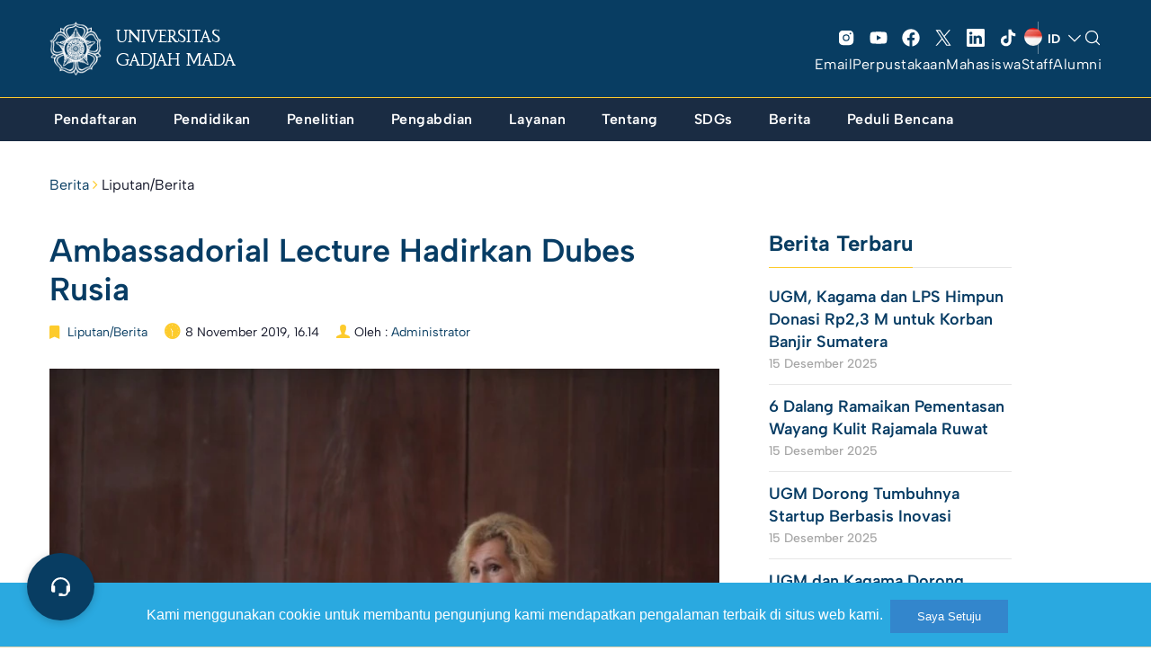

--- FILE ---
content_type: text/html; charset=UTF-8
request_url: https://ugm.ac.id/id/berita/18696-ambassadorial-lecture-hadirkan-dubes-rusia/
body_size: 40298
content:

<!DOCTYPE html>
<html lang="id-ID" >
<head>
    <meta charset="UTF-8" />
    <meta name="viewport" content="width=device-width, initial-scale=1, maximum-scale=1, user-scalable=no">
     <meta name='robots' content='index, follow, max-image-preview:large, max-snippet:-1, max-video-preview:-1' />
<link rel="alternate" href="https://ugm.ac.id/en/news/18698-ambassadorial-lecture-presents-russian-ambassador/" hreflang="en" />
<link rel="alternate" href="https://ugm.ac.id/id/berita/18696-ambassadorial-lecture-hadirkan-dubes-rusia/" hreflang="id" />

	<!-- This site is optimized with the Yoast SEO plugin v20.8 - https://yoast.com/wordpress/plugins/seo/ -->
	<title>Ambassadorial Lecture Hadirkan Dubes Rusia - Universitas Gadjah Mada</title><link rel="preload" as="style" href="https://fonts.googleapis.com/css?family=Lora%3A400%2C400i%2C700%2C700i%7CMontserrat%3A400%2C700%7COpen%20Sans%3A400%2C400i%2C700%2C700i&#038;display=swap" /><link rel="stylesheet" href="https://fonts.googleapis.com/css?family=Lora%3A400%2C400i%2C700%2C700i%7CMontserrat%3A400%2C700%7COpen%20Sans%3A400%2C400i%2C700%2C700i&#038;display=swap" media="print" onload="this.media='all'" /><noscript><link rel="stylesheet" href="https://fonts.googleapis.com/css?family=Lora%3A400%2C400i%2C700%2C700i%7CMontserrat%3A400%2C700%7COpen%20Sans%3A400%2C400i%2C700%2C700i&#038;display=swap" /></noscript>
	<link rel="canonical" href="https://ugm.ac.id/id/berita/18696-ambassadorial-lecture-hadirkan-dubes-rusia/" />
	<meta property="og:locale" content="id_ID" />
	<meta property="og:locale:alternate" content="en_US" />
	<meta property="og:type" content="article" />
	<meta property="og:title" content="Ambassadorial Lecture Hadirkan Dubes Rusia - Universitas Gadjah Mada" />
	<meta property="og:description" content="UGM menghadirkan Duta Besar Rusia untuk Indonesia, H.E. Lyudmila Georgievna Vorobieva, dalam Ambassadorial Lecture bertajuk &ldquo;Russia in the Contemporary Global Politics: Its Power, Its Role, and Its Leadership&rdquo;. Dalam acara yang diselenggarakan Jumat (8/11) di Balai Senat UGM, Dubes Rusia memberikan gambaran tentang Rusia dan perannya di dalam konteks politik global kontemporer. &ldquo;Sangat senang akhirnya [&hellip;]" />
	<meta property="og:url" content="https://ugm.ac.id/id/berita/18696-ambassadorial-lecture-hadirkan-dubes-rusia/" />
	<meta property="og:site_name" content="Universitas Gadjah Mada" />
	<meta property="article:publisher" content="https://www.facebook.com/UGMYogyakarta" />
	<meta property="article:published_time" content="2019-11-08T16:14:10+00:00" />
	<meta property="og:image" content="https://ugm.ac.id/wp-content/uploads/2019/11/08111915732017161251072459.jpeg" />
	<meta property="og:image:width" content="1000" />
	<meta property="og:image:height" content="666" />
	<meta property="og:image:type" content="image/jpeg" />
	<meta name="author" content="Administrator" />
	<meta name="twitter:card" content="summary_large_image" />
	<meta name="twitter:creator" content="@UGMYogyakarta" />
	<meta name="twitter:site" content="@UGMYogyakarta" />
	<script type="application/ld+json" class="yoast-schema-graph">{"@context":"https://schema.org","@graph":[{"@type":"Article","@id":"https://ugm.ac.id/id/berita/18696-ambassadorial-lecture-hadirkan-dubes-rusia/#article","isPartOf":{"@id":"https://ugm.ac.id/id/berita/18696-ambassadorial-lecture-hadirkan-dubes-rusia/"},"author":{"name":"Administrator","@id":"https://ugm.ac.id/id/#/schema/person/8580700939c595ec66150999bd9566b1"},"headline":"Ambassadorial Lecture Hadirkan Dubes Rusia","datePublished":"2019-11-08T16:14:10+00:00","dateModified":"2019-11-08T16:14:10+00:00","mainEntityOfPage":{"@id":"https://ugm.ac.id/id/berita/18696-ambassadorial-lecture-hadirkan-dubes-rusia/"},"wordCount":389,"commentCount":0,"publisher":{"@id":"https://ugm.ac.id/id/#organization"},"image":{"@id":"https://ugm.ac.id/id/berita/18696-ambassadorial-lecture-hadirkan-dubes-rusia/#primaryimage"},"thumbnailUrl":"https://ugm.ac.id/wp-content/uploads/2019/11/08111915732017161251072459.jpeg","articleSection":["Liputan/Berita"],"inLanguage":"id","potentialAction":[{"@type":"CommentAction","name":"Comment","target":["https://ugm.ac.id/id/berita/18696-ambassadorial-lecture-hadirkan-dubes-rusia/#respond"]}]},{"@type":"WebPage","@id":"https://ugm.ac.id/id/berita/18696-ambassadorial-lecture-hadirkan-dubes-rusia/","url":"https://ugm.ac.id/id/berita/18696-ambassadorial-lecture-hadirkan-dubes-rusia/","name":"Ambassadorial Lecture Hadirkan Dubes Rusia - Universitas Gadjah Mada","isPartOf":{"@id":"https://ugm.ac.id/id/#website"},"primaryImageOfPage":{"@id":"https://ugm.ac.id/id/berita/18696-ambassadorial-lecture-hadirkan-dubes-rusia/#primaryimage"},"image":{"@id":"https://ugm.ac.id/id/berita/18696-ambassadorial-lecture-hadirkan-dubes-rusia/#primaryimage"},"thumbnailUrl":"https://ugm.ac.id/wp-content/uploads/2019/11/08111915732017161251072459.jpeg","datePublished":"2019-11-08T16:14:10+00:00","dateModified":"2019-11-08T16:14:10+00:00","breadcrumb":{"@id":"https://ugm.ac.id/id/berita/18696-ambassadorial-lecture-hadirkan-dubes-rusia/#breadcrumb"},"inLanguage":"id","potentialAction":[{"@type":"ReadAction","target":["https://ugm.ac.id/id/berita/18696-ambassadorial-lecture-hadirkan-dubes-rusia/"]}]},{"@type":"ImageObject","inLanguage":"id","@id":"https://ugm.ac.id/id/berita/18696-ambassadorial-lecture-hadirkan-dubes-rusia/#primaryimage","url":"https://ugm.ac.id/wp-content/uploads/2019/11/08111915732017161251072459.jpeg","contentUrl":"https://ugm.ac.id/wp-content/uploads/2019/11/08111915732017161251072459.jpeg","width":1000,"height":666},{"@type":"BreadcrumbList","@id":"https://ugm.ac.id/id/berita/18696-ambassadorial-lecture-hadirkan-dubes-rusia/#breadcrumb","itemListElement":[{"@type":"ListItem","position":1,"name":"Beranda","item":"https://ugm.ac.id/id/"},{"@type":"ListItem","position":2,"name":"Ambassadorial Lecture Hadirkan Dubes Rusia"}]},{"@type":"WebSite","@id":"https://ugm.ac.id/id/#website","url":"https://ugm.ac.id/id/","name":"Universitas Gadjah Mada","description":"Mengakar Kuat dan Menjulang Tinggi","publisher":{"@id":"https://ugm.ac.id/id/#organization"},"alternateName":"UGM","potentialAction":[{"@type":"SearchAction","target":{"@type":"EntryPoint","urlTemplate":"https://ugm.ac.id/id/?s={search_term_string}"},"query-input":"required name=search_term_string"}],"inLanguage":"id"},{"@type":"Organization","@id":"https://ugm.ac.id/id/#organization","name":"Universitas Gadjah Mada","alternateName":"UGM","url":"https://ugm.ac.id/id/","logo":{"@type":"ImageObject","inLanguage":"id","@id":"https://ugm.ac.id/id/#/schema/logo/image/","url":"https://ugm.ac.id/wp-content/uploads/2023/04/cropped-Simbol-Logo-Garis-1.png","contentUrl":"https://ugm.ac.id/wp-content/uploads/2023/04/cropped-Simbol-Logo-Garis-1.png","width":1263,"height":1263,"caption":"Universitas Gadjah Mada"},"image":{"@id":"https://ugm.ac.id/id/#/schema/logo/image/"},"sameAs":["https://www.facebook.com/UGMYogyakarta","https://twitter.com/UGMYogyakarta","https://www.instagram.com/ugm.yogyakarta/"]},{"@type":"Person","@id":"https://ugm.ac.id/id/#/schema/person/8580700939c595ec66150999bd9566b1","name":"Administrator","image":{"@type":"ImageObject","inLanguage":"id","@id":"https://ugm.ac.id/id/#/schema/person/image/","url":"https://secure.gravatar.com/avatar/9ea1bbff3a035ab0c1a449e7cf890dee?s=96&d=mm&r=g","contentUrl":"https://secure.gravatar.com/avatar/9ea1bbff3a035ab0c1a449e7cf890dee?s=96&d=mm&r=g","caption":"Administrator"}}]}</script>
	<!-- / Yoast SEO plugin. -->


<link href='https://fonts.gstatic.com' crossorigin rel='preconnect' />
<link rel="alternate" type="application/rss+xml" title="Universitas Gadjah Mada &raquo; Feed" href="https://ugm.ac.id/id/feed/" />
<link rel="alternate" type="application/rss+xml" title="Universitas Gadjah Mada &raquo; Umpan Komentar" href="https://ugm.ac.id/id/comments/feed/" />
<link rel="alternate" type="application/rss+xml" title="Universitas Gadjah Mada &raquo; Ambassadorial Lecture Hadirkan Dubes Rusia Umpan Komentar" href="https://ugm.ac.id/id/berita/18696-ambassadorial-lecture-hadirkan-dubes-rusia/feed/" />
<style>
img.wp-smiley,
img.emoji {
	display: inline !important;
	border: none !important;
	box-shadow: none !important;
	height: 1em !important;
	width: 1em !important;
	margin: 0 0.07em !important;
	vertical-align: -0.1em !important;
	background: none !important;
	padding: 0 !important;
}
</style>
	<link rel='stylesheet' id='wp-block-library-css' href='https://ugm.ac.id/wp-includes/css/dist/block-library/style.min.css?ver=6.1.9' media='all' />
<style id='wp-block-library-theme-inline-css'>
.wp-block-audio figcaption{color:#555;font-size:13px;text-align:center}.is-dark-theme .wp-block-audio figcaption{color:hsla(0,0%,100%,.65)}.wp-block-audio{margin:0 0 1em}.wp-block-code{border:1px solid #ccc;border-radius:4px;font-family:Menlo,Consolas,monaco,monospace;padding:.8em 1em}.wp-block-embed figcaption{color:#555;font-size:13px;text-align:center}.is-dark-theme .wp-block-embed figcaption{color:hsla(0,0%,100%,.65)}.wp-block-embed{margin:0 0 1em}.blocks-gallery-caption{color:#555;font-size:13px;text-align:center}.is-dark-theme .blocks-gallery-caption{color:hsla(0,0%,100%,.65)}.wp-block-image figcaption{color:#555;font-size:13px;text-align:center}.is-dark-theme .wp-block-image figcaption{color:hsla(0,0%,100%,.65)}.wp-block-image{margin:0 0 1em}.wp-block-pullquote{border-top:4px solid;border-bottom:4px solid;margin-bottom:1.75em;color:currentColor}.wp-block-pullquote__citation,.wp-block-pullquote cite,.wp-block-pullquote footer{color:currentColor;text-transform:uppercase;font-size:.8125em;font-style:normal}.wp-block-quote{border-left:.25em solid;margin:0 0 1.75em;padding-left:1em}.wp-block-quote cite,.wp-block-quote footer{color:currentColor;font-size:.8125em;position:relative;font-style:normal}.wp-block-quote.has-text-align-right{border-left:none;border-right:.25em solid;padding-left:0;padding-right:1em}.wp-block-quote.has-text-align-center{border:none;padding-left:0}.wp-block-quote.is-large,.wp-block-quote.is-style-large,.wp-block-quote.is-style-plain{border:none}.wp-block-search .wp-block-search__label{font-weight:700}.wp-block-search__button{border:1px solid #ccc;padding:.375em .625em}:where(.wp-block-group.has-background){padding:1.25em 2.375em}.wp-block-separator.has-css-opacity{opacity:.4}.wp-block-separator{border:none;border-bottom:2px solid;margin-left:auto;margin-right:auto}.wp-block-separator.has-alpha-channel-opacity{opacity:1}.wp-block-separator:not(.is-style-wide):not(.is-style-dots){width:100px}.wp-block-separator.has-background:not(.is-style-dots){border-bottom:none;height:1px}.wp-block-separator.has-background:not(.is-style-wide):not(.is-style-dots){height:2px}.wp-block-table{margin:"0 0 1em 0"}.wp-block-table thead{border-bottom:3px solid}.wp-block-table tfoot{border-top:3px solid}.wp-block-table td,.wp-block-table th{word-break:normal}.wp-block-table figcaption{color:#555;font-size:13px;text-align:center}.is-dark-theme .wp-block-table figcaption{color:hsla(0,0%,100%,.65)}.wp-block-video figcaption{color:#555;font-size:13px;text-align:center}.is-dark-theme .wp-block-video figcaption{color:hsla(0,0%,100%,.65)}.wp-block-video{margin:0 0 1em}.wp-block-template-part.has-background{padding:1.25em 2.375em;margin-top:0;margin-bottom:0}
</style>
<style id='global-styles-inline-css'>
body{--wp--preset--color--black: #000000;--wp--preset--color--cyan-bluish-gray: #abb8c3;--wp--preset--color--white: #ffffff;--wp--preset--color--pale-pink: #f78da7;--wp--preset--color--vivid-red: #cf2e2e;--wp--preset--color--luminous-vivid-orange: #ff6900;--wp--preset--color--luminous-vivid-amber: #fcb900;--wp--preset--color--light-green-cyan: #7bdcb5;--wp--preset--color--vivid-green-cyan: #00d084;--wp--preset--color--pale-cyan-blue: #8ed1fc;--wp--preset--color--vivid-cyan-blue: #0693e3;--wp--preset--color--vivid-purple: #9b51e0;--wp--preset--color--primary: #073C64;--wp--preset--color--secondary: #fdcb2c;--wp--preset--color--tertiary: #083d62;--wp--preset--color--primary-bg: #083d62;--wp--preset--color--secondary-bg: #fafafa;--wp--preset--color--background: #FFFFFF;--wp--preset--gradient--vivid-cyan-blue-to-vivid-purple: linear-gradient(135deg,rgba(6,147,227,1) 0%,rgb(155,81,224) 100%);--wp--preset--gradient--light-green-cyan-to-vivid-green-cyan: linear-gradient(135deg,rgb(122,220,180) 0%,rgb(0,208,130) 100%);--wp--preset--gradient--luminous-vivid-amber-to-luminous-vivid-orange: linear-gradient(135deg,rgba(252,185,0,1) 0%,rgba(255,105,0,1) 100%);--wp--preset--gradient--luminous-vivid-orange-to-vivid-red: linear-gradient(135deg,rgba(255,105,0,1) 0%,rgb(207,46,46) 100%);--wp--preset--gradient--very-light-gray-to-cyan-bluish-gray: linear-gradient(135deg,rgb(238,238,238) 0%,rgb(169,184,195) 100%);--wp--preset--gradient--cool-to-warm-spectrum: linear-gradient(135deg,rgb(74,234,220) 0%,rgb(151,120,209) 20%,rgb(207,42,186) 40%,rgb(238,44,130) 60%,rgb(251,105,98) 80%,rgb(254,248,76) 100%);--wp--preset--gradient--blush-light-purple: linear-gradient(135deg,rgb(255,206,236) 0%,rgb(152,150,240) 100%);--wp--preset--gradient--blush-bordeaux: linear-gradient(135deg,rgb(254,205,165) 0%,rgb(254,45,45) 50%,rgb(107,0,62) 100%);--wp--preset--gradient--luminous-dusk: linear-gradient(135deg,rgb(255,203,112) 0%,rgb(199,81,192) 50%,rgb(65,88,208) 100%);--wp--preset--gradient--pale-ocean: linear-gradient(135deg,rgb(255,245,203) 0%,rgb(182,227,212) 50%,rgb(51,167,181) 100%);--wp--preset--gradient--electric-grass: linear-gradient(135deg,rgb(202,248,128) 0%,rgb(113,206,126) 100%);--wp--preset--gradient--midnight: linear-gradient(135deg,rgb(2,3,129) 0%,rgb(40,116,252) 100%);--wp--preset--duotone--dark-grayscale: url('#wp-duotone-dark-grayscale');--wp--preset--duotone--grayscale: url('#wp-duotone-grayscale');--wp--preset--duotone--purple-yellow: url('#wp-duotone-purple-yellow');--wp--preset--duotone--blue-red: url('#wp-duotone-blue-red');--wp--preset--duotone--midnight: url('#wp-duotone-midnight');--wp--preset--duotone--magenta-yellow: url('#wp-duotone-magenta-yellow');--wp--preset--duotone--purple-green: url('#wp-duotone-purple-green');--wp--preset--duotone--blue-orange: url('#wp-duotone-blue-orange');--wp--preset--font-size--small: 13px;--wp--preset--font-size--medium: 20px;--wp--preset--font-size--large: 36px;--wp--preset--font-size--x-large: 42px;--wp--preset--spacing--30: 1px;--wp--preset--spacing--40: 1px;--wp--preset--spacing--50: 1px;--wp--preset--spacing--60: 1px;--wp--preset--spacing--70: 1px;--wp--preset--spacing--80: 1px;}body { margin: 0;--wp--style--global--content-size: 842px;--wp--style--global--wide-size: 1200px; }.wp-site-blocks { padding-top: var(--wp--style--root--padding-top); padding-bottom: var(--wp--style--root--padding-bottom); }.has-global-padding { padding-right: var(--wp--style--root--padding-right); padding-left: var(--wp--style--root--padding-left); }.has-global-padding :where(.has-global-padding) { padding-right: 0; padding-left: 0; }.has-global-padding > .alignfull { margin-right: calc(var(--wp--style--root--padding-right) * -1); margin-left: calc(var(--wp--style--root--padding-left) * -1); }.has-global-padding :where(.has-global-padding) > .alignfull { margin-right: 0; margin-left: 0; }.has-global-padding > .alignfull:where(:not(.has-global-padding)) > :where([class*="wp-block-"]:not(.alignfull):not([class*="__"]),p,h1,h2,h3,h4,h5,h6,ul,ol) { padding-right: var(--wp--style--root--padding-right); padding-left: var(--wp--style--root--padding-left); }.has-global-padding :where(.has-global-padding) > .alignfull:where(:not(.has-global-padding)) > :where([class*="wp-block-"]:not(.alignfull):not([class*="__"]),p,h1,h2,h3,h4,h5,h6,ul,ol) { padding-right: 0; padding-left: 0; }.wp-site-blocks > .alignleft { float: left; margin-right: 2em; }.wp-site-blocks > .alignright { float: right; margin-left: 2em; }.wp-site-blocks > .aligncenter { justify-content: center; margin-left: auto; margin-right: auto; }.wp-site-blocks > * { margin-block-start: 0; margin-block-end: 0; }.wp-site-blocks > * + * { margin-block-start: 24px; }body { --wp--style--block-gap: 24px; }body .is-layout-flow > *{margin-block-start: 0;margin-block-end: 0;}body .is-layout-flow > * + *{margin-block-start: 24px;margin-block-end: 0;}body .is-layout-constrained > *{margin-block-start: 0;margin-block-end: 0;}body .is-layout-constrained > * + *{margin-block-start: 24px;margin-block-end: 0;}body .is-layout-flex{gap: 24px;}body .is-layout-flow > .alignleft{float: left;margin-inline-start: 0;margin-inline-end: 2em;}body .is-layout-flow > .alignright{float: right;margin-inline-start: 2em;margin-inline-end: 0;}body .is-layout-flow > .aligncenter{margin-left: auto !important;margin-right: auto !important;}body .is-layout-constrained > .alignleft{float: left;margin-inline-start: 0;margin-inline-end: 2em;}body .is-layout-constrained > .alignright{float: right;margin-inline-start: 2em;margin-inline-end: 0;}body .is-layout-constrained > .aligncenter{margin-left: auto !important;margin-right: auto !important;}body .is-layout-constrained > :where(:not(.alignleft):not(.alignright):not(.alignfull)){max-width: var(--wp--style--global--content-size);margin-left: auto !important;margin-right: auto !important;}body .is-layout-constrained > .alignwide{max-width: var(--wp--style--global--wide-size);}body .is-layout-flex{display: flex;}body .is-layout-flex{flex-wrap: wrap;align-items: center;}body .is-layout-flex > *{margin: 0;}body{--wp--style--root--padding-top: 0px;--wp--style--root--padding-right: 0px;--wp--style--root--padding-bottom: 0px;--wp--style--root--padding-left: 0px;}a:where(:not(.wp-element-button)){text-decoration: underline;}.wp-element-button, .wp-block-button__link{background-color: #32373c;border-width: 0;color: #fff;font-family: inherit;font-size: inherit;line-height: inherit;padding: calc(0.667em + 2px) calc(1.333em + 2px);text-decoration: none;}.has-black-color{color: var(--wp--preset--color--black) !important;}.has-cyan-bluish-gray-color{color: var(--wp--preset--color--cyan-bluish-gray) !important;}.has-white-color{color: var(--wp--preset--color--white) !important;}.has-pale-pink-color{color: var(--wp--preset--color--pale-pink) !important;}.has-vivid-red-color{color: var(--wp--preset--color--vivid-red) !important;}.has-luminous-vivid-orange-color{color: var(--wp--preset--color--luminous-vivid-orange) !important;}.has-luminous-vivid-amber-color{color: var(--wp--preset--color--luminous-vivid-amber) !important;}.has-light-green-cyan-color{color: var(--wp--preset--color--light-green-cyan) !important;}.has-vivid-green-cyan-color{color: var(--wp--preset--color--vivid-green-cyan) !important;}.has-pale-cyan-blue-color{color: var(--wp--preset--color--pale-cyan-blue) !important;}.has-vivid-cyan-blue-color{color: var(--wp--preset--color--vivid-cyan-blue) !important;}.has-vivid-purple-color{color: var(--wp--preset--color--vivid-purple) !important;}.has-primary-color{color: var(--wp--preset--color--primary) !important;}.has-secondary-color{color: var(--wp--preset--color--secondary) !important;}.has-tertiary-color{color: var(--wp--preset--color--tertiary) !important;}.has-primary-bg-color{color: var(--wp--preset--color--primary-bg) !important;}.has-secondary-bg-color{color: var(--wp--preset--color--secondary-bg) !important;}.has-background-color{color: var(--wp--preset--color--background) !important;}.has-black-background-color{background-color: var(--wp--preset--color--black) !important;}.has-cyan-bluish-gray-background-color{background-color: var(--wp--preset--color--cyan-bluish-gray) !important;}.has-white-background-color{background-color: var(--wp--preset--color--white) !important;}.has-pale-pink-background-color{background-color: var(--wp--preset--color--pale-pink) !important;}.has-vivid-red-background-color{background-color: var(--wp--preset--color--vivid-red) !important;}.has-luminous-vivid-orange-background-color{background-color: var(--wp--preset--color--luminous-vivid-orange) !important;}.has-luminous-vivid-amber-background-color{background-color: var(--wp--preset--color--luminous-vivid-amber) !important;}.has-light-green-cyan-background-color{background-color: var(--wp--preset--color--light-green-cyan) !important;}.has-vivid-green-cyan-background-color{background-color: var(--wp--preset--color--vivid-green-cyan) !important;}.has-pale-cyan-blue-background-color{background-color: var(--wp--preset--color--pale-cyan-blue) !important;}.has-vivid-cyan-blue-background-color{background-color: var(--wp--preset--color--vivid-cyan-blue) !important;}.has-vivid-purple-background-color{background-color: var(--wp--preset--color--vivid-purple) !important;}.has-primary-background-color{background-color: var(--wp--preset--color--primary) !important;}.has-secondary-background-color{background-color: var(--wp--preset--color--secondary) !important;}.has-tertiary-background-color{background-color: var(--wp--preset--color--tertiary) !important;}.has-primary-bg-background-color{background-color: var(--wp--preset--color--primary-bg) !important;}.has-secondary-bg-background-color{background-color: var(--wp--preset--color--secondary-bg) !important;}.has-background-background-color{background-color: var(--wp--preset--color--background) !important;}.has-black-border-color{border-color: var(--wp--preset--color--black) !important;}.has-cyan-bluish-gray-border-color{border-color: var(--wp--preset--color--cyan-bluish-gray) !important;}.has-white-border-color{border-color: var(--wp--preset--color--white) !important;}.has-pale-pink-border-color{border-color: var(--wp--preset--color--pale-pink) !important;}.has-vivid-red-border-color{border-color: var(--wp--preset--color--vivid-red) !important;}.has-luminous-vivid-orange-border-color{border-color: var(--wp--preset--color--luminous-vivid-orange) !important;}.has-luminous-vivid-amber-border-color{border-color: var(--wp--preset--color--luminous-vivid-amber) !important;}.has-light-green-cyan-border-color{border-color: var(--wp--preset--color--light-green-cyan) !important;}.has-vivid-green-cyan-border-color{border-color: var(--wp--preset--color--vivid-green-cyan) !important;}.has-pale-cyan-blue-border-color{border-color: var(--wp--preset--color--pale-cyan-blue) !important;}.has-vivid-cyan-blue-border-color{border-color: var(--wp--preset--color--vivid-cyan-blue) !important;}.has-vivid-purple-border-color{border-color: var(--wp--preset--color--vivid-purple) !important;}.has-primary-border-color{border-color: var(--wp--preset--color--primary) !important;}.has-secondary-border-color{border-color: var(--wp--preset--color--secondary) !important;}.has-tertiary-border-color{border-color: var(--wp--preset--color--tertiary) !important;}.has-primary-bg-border-color{border-color: var(--wp--preset--color--primary-bg) !important;}.has-secondary-bg-border-color{border-color: var(--wp--preset--color--secondary-bg) !important;}.has-background-border-color{border-color: var(--wp--preset--color--background) !important;}.has-vivid-cyan-blue-to-vivid-purple-gradient-background{background: var(--wp--preset--gradient--vivid-cyan-blue-to-vivid-purple) !important;}.has-light-green-cyan-to-vivid-green-cyan-gradient-background{background: var(--wp--preset--gradient--light-green-cyan-to-vivid-green-cyan) !important;}.has-luminous-vivid-amber-to-luminous-vivid-orange-gradient-background{background: var(--wp--preset--gradient--luminous-vivid-amber-to-luminous-vivid-orange) !important;}.has-luminous-vivid-orange-to-vivid-red-gradient-background{background: var(--wp--preset--gradient--luminous-vivid-orange-to-vivid-red) !important;}.has-very-light-gray-to-cyan-bluish-gray-gradient-background{background: var(--wp--preset--gradient--very-light-gray-to-cyan-bluish-gray) !important;}.has-cool-to-warm-spectrum-gradient-background{background: var(--wp--preset--gradient--cool-to-warm-spectrum) !important;}.has-blush-light-purple-gradient-background{background: var(--wp--preset--gradient--blush-light-purple) !important;}.has-blush-bordeaux-gradient-background{background: var(--wp--preset--gradient--blush-bordeaux) !important;}.has-luminous-dusk-gradient-background{background: var(--wp--preset--gradient--luminous-dusk) !important;}.has-pale-ocean-gradient-background{background: var(--wp--preset--gradient--pale-ocean) !important;}.has-electric-grass-gradient-background{background: var(--wp--preset--gradient--electric-grass) !important;}.has-midnight-gradient-background{background: var(--wp--preset--gradient--midnight) !important;}.has-small-font-size{font-size: var(--wp--preset--font-size--small) !important;}.has-medium-font-size{font-size: var(--wp--preset--font-size--medium) !important;}.has-large-font-size{font-size: var(--wp--preset--font-size--large) !important;}.has-x-large-font-size{font-size: var(--wp--preset--font-size--x-large) !important;}
.wp-block-navigation a:where(:not(.wp-element-button)){color: inherit;}
.wp-block-pullquote{font-size: 1.5em;line-height: 1.6;}
</style>
<link rel='stylesheet' id='main-min-css' href='https://ugm.ac.id/wp-content/themes/ugm-theme-2022/assets/css/style.min.css?ver=6.7' media='all' />
<link rel='stylesheet' id='style-wp-css' href='https://ugm.ac.id/wp-content/themes/ugm-theme-2022/assets/css/style-wp.css?ver=6.7' media='all' />
<link rel='stylesheet' id='header-main-css' href='https://ugm.ac.id/wp-content/themes/ugm-theme-2022/assets/css/header-main.css?ver=6.1.9' media='all' />
<link rel='stylesheet' id='header-desktop-css' href='https://ugm.ac.id/wp-content/themes/ugm-theme-2022/assets/css/header-desktop.css?ver=6.1.9' media='all' />
<link rel='stylesheet' id='header-mobile-css' href='https://ugm.ac.id/wp-content/themes/ugm-theme-2022/assets/css/header-mobile.css?ver=6.1.9' media='all' />
<link rel='stylesheet' id='2023-min-css' href='https://ugm.ac.id/wp-content/themes/ugm-theme-2022/assets/css/sass-2023/style-2023.css?ver=6.5' media='all' />
<link rel='stylesheet' id='tablepress-default-css' href='https://ugm.ac.id/wp-content/plugins/tablepress/css/build/default.css?ver=2.1.5' media='all' />
<script src='https://ugm.ac.id/wp-includes/js/jquery/jquery.min.js?ver=3.6.1' id='jquery-core-js'></script>
<script src='https://ugm.ac.id/wp-includes/js/jquery/jquery-migrate.min.js?ver=3.3.2' id='jquery-migrate-js'></script>
<link rel="EditURI" type="application/rsd+xml" title="RSD" href="https://ugm.ac.id/xmlrpc.php?rsd" />
<link rel="wlwmanifest" type="application/wlwmanifest+xml" href="https://ugm.ac.id/wp-includes/wlwmanifest.xml" />
<meta name="generator" content="WordPress 6.1.9" />
<link rel='shortlink' href='https://ugm.ac.id/?p=8771' />
<link rel="alternate" type="application/json+oembed" href="https://ugm.ac.id/wp-json/oembed/1.0/embed?url=https%3A%2F%2Fugm.ac.id%2Fid%2Fberita%2F18696-ambassadorial-lecture-hadirkan-dubes-rusia%2F" />
<link rel="alternate" type="text/xml+oembed" href="https://ugm.ac.id/wp-json/oembed/1.0/embed?url=https%3A%2F%2Fugm.ac.id%2Fid%2Fberita%2F18696-ambassadorial-lecture-hadirkan-dubes-rusia%2F&#038;format=xml" />
<style type="text/css">
#pojo-a11y-toolbar .pojo-a11y-toolbar-toggle a{ background-color: #083d62;	color: #ffffff;}
#pojo-a11y-toolbar .pojo-a11y-toolbar-overlay, #pojo-a11y-toolbar .pojo-a11y-toolbar-overlay ul.pojo-a11y-toolbar-items.pojo-a11y-links{ border-color: #083d62;}
body.pojo-a11y-focusable a:focus{ outline-style: initial !important;	outline-width: 1px !important;	outline-color: #ffffff !important;}
#pojo-a11y-toolbar .pojo-a11y-toolbar-overlay{ background-color: #ffffff;}
#pojo-a11y-toolbar .pojo-a11y-toolbar-overlay ul.pojo-a11y-toolbar-items li.pojo-a11y-toolbar-item a, #pojo-a11y-toolbar .pojo-a11y-toolbar-overlay p.pojo-a11y-toolbar-title{ color: #4b1aa5;}
#pojo-a11y-toolbar .pojo-a11y-toolbar-overlay ul.pojo-a11y-toolbar-items li.pojo-a11y-toolbar-item a.active{ background-color: #2e1cb5;	color: #ffffff;}</style><noscript><style>.lazyload[data-src]{display:none !important;}</style></noscript><style>.lazyload{background-image:none !important;}.lazyload:before{background-image:none !important;}</style>		<style id="wp-custom-css">
			.header-v3 ~ #body {
    margin-top: 154px;
}		</style>
		    <link rel="stylesheet" href="//maxcdn.bootstrapcdn.com/font-awesome/4.3.0/css/font-awesome.min.css">
    <link rel="stylesheet" href="//cdnjs.cloudflare.com/ajax/libs/ionicons/2.0.0/css/ionicons.css">
    <link rel="shortcut icon" type='image/x-icon' href="https://ugm.ac.id/wp-content/themes/ugm-theme-2022/assets/images/optimasi/ugm_favicon.png">
    <meta name="theme-color" content="#073C64" />


<!-- Global site tag (gtag.js) - Google Analytics -->
<script async src="https://www.googletagmanager.com/gtag/js?id=UA-165289732-1"></script>
<script>
  window.dataLayer = window.dataLayer || [];
  function gtag(){dataLayer.push(arguments);}
  gtag('js', new Date());

  gtag('config', 'UA-165289732-1');
</script>
<script async src="https://www.googletagmanager.com/gtag/js?id=G-76KHNME3RP"></script>
<script>
  window.dataLayer = window.dataLayer || [];
  function gtag(){dataLayer.push(arguments);}
  gtag('js', new Date());

  gtag('config', 'G-76KHNME3RP');
</script>
</head>
<body class="post-template-default single single-post postid-8771 single-format-standard wp-embed-responsive">
    <div class="overlay-body"></div>
    <header id="header" class="header-revamp header-v3">
        <div class="container">
            <div class="navbar-main">
                <div class="column-menu">
                    <button type="button" class="menu-toggle"><i class="icon"></i></button>
                </div>
                <div class="column-center">
                                        <a href="https://ugm.ac.id/id" class="navbar-brand">
                                                <img src="[data-uri]" alt="Universitas Gadjah Mada" class="img-responsive lazyload" data-src="https://ugm.ac.id/wp-content/uploads/2022/11/ugm_header.png" decoding="async"><noscript><img src="https://ugm.ac.id/wp-content/uploads/2022/11/ugm_header.png" alt="Universitas Gadjah Mada" class="img-responsive" data-eio="l"></noscript>
                        <span>UNIVERSITAS GADJAH MADA</span>
                    </a>
                </div>
                <div class="column-action mediaAction">
                    <div class="mediaSosmedAction">
                        <ul class="social">
                            <li class="item"><a href="https://www.instagram.com/ugm.yogyakarta" target="_blank"><svg xmlns="http://www.w3.org/2000/svg" width="32" height="32" fill="#000000" viewBox="0 0 256 256"><path d="M176,24H80A56.06,56.06,0,0,0,24,80v96a56.06,56.06,0,0,0,56,56h96a56.06,56.06,0,0,0,56-56V80A56.06,56.06,0,0,0,176,24ZM128,176a48,48,0,1,1,48-48A48.05,48.05,0,0,1,128,176Zm60-96a12,12,0,1,1,12-12A12,12,0,0,1,188,80Zm-28,48a32,32,0,1,1-32-32A32,32,0,0,1,160,128Z"></path></svg> </a></li>
                            <li class="item"><a href="https://m.youtube.com/@UGM.Yogyakarta" target="_blank"> <svg xmlns="http://www.w3.org/2000/svg" viewBox="0 0 576 512"><!--! Font Awesome Pro 6.2.1 by @fontawesome - https://fontawesome.com License - https://fontawesome.com/license (Commercial License) Copyright 2022 Fonticons, Inc. --><path d="M549.655 124.083c-6.281-23.65-24.787-42.276-48.284-48.597C458.781 64 288 64 288 64S117.22 64 74.629 75.486c-23.497 6.322-42.003 24.947-48.284 48.597-11.412 42.867-11.412 132.305-11.412 132.305s0 89.438 11.412 132.305c6.281 23.65 24.787 41.5 48.284 47.821C117.22 448 288 448 288 448s170.78 0 213.371-11.486c23.497-6.321 42.003-24.171 48.284-47.821 11.412-42.867 11.412-132.305 11.412-132.305s0-89.438-11.412-132.305zm-317.51 213.508V175.185l142.739 81.205-142.739 81.201z"/></svg> </a></li>
                            <li class="item"><a href="https://www.facebook.com/UGMYogyakarta/" target="_blank"> <svg xmlns="http://www.w3.org/2000/svg" viewBox="0 0 512 512"><!--! Font Awesome Pro 6.2.1 by @fontawesome - https://fontawesome.com License - https://fontawesome.com/license (Commercial License) Copyright 2022 Fonticons, Inc. --><path d="M504 256C504 119 393 8 256 8S8 119 8 256c0 123.78 90.69 226.38 209.25 245V327.69h-63V256h63v-54.64c0-62.15 37-96.48 93.67-96.48 27.14 0 55.52 4.84 55.52 4.84v61h-31.28c-30.8 0-40.41 19.12-40.41 38.73V256h68.78l-11 71.69h-57.78V501C413.31 482.38 504 379.78 504 256z"/></svg> </a>
                            <li class="item"><a href="https://twitter.com/UGMYogyakarta/" target="_blank"> <svg width="20" height="20" viewBox="0 0 20 20" fill="none" xmlns="http://www.w3.org/2000/svg">
<path d="M11.6175 8.66L17.9463 1.25H16.4463L10.9525 7.68375L6.5625 1.25H1.5L8.1375 10.98L1.5 18.75H3L8.8025 11.955L13.4388 18.75H18.5013L11.6175 8.66ZM9.56375 11.065L8.89125 10.0962L3.54 2.3875H5.84375L10.1613 8.60875L10.8338 9.5775L16.4475 17.665H14.1438L9.56375 11.065Z" fill="white"/>
</svg>
</a></li>
                            <li class="item"><a href="https://id.linkedin.com/school/universitas-gadjah-mada-ugm-/" target="_blank"> <svg width="20" height="20" viewBox="0 0 20 20" fill="none" xmlns="http://www.w3.org/2000/svg">
<g id="bi:linkedin" clip-path="url(#clip0_1401_22664)">
<path id="Vector" d="M0 1.4325C0 0.64125 0.6575 0 1.46875 0H18.5312C19.3425 0 20 0.64125 20 1.4325V18.5675C20 19.3587 19.3425 20 18.5312 20H1.46875C0.6575 20 0 19.3587 0 18.5675V1.4325ZM6.17875 16.7425V7.71125H3.1775V16.7425H6.17875ZM4.67875 6.4775C5.725 6.4775 6.37625 5.785 6.37625 4.9175C6.3575 4.03125 5.72625 3.3575 4.69875 3.3575C3.67125 3.3575 3 4.0325 3 4.9175C3 5.785 3.65125 6.4775 4.65875 6.4775H4.67875ZM10.8138 16.7425V11.6988C10.8138 11.4288 10.8337 11.1587 10.9137 10.9662C11.13 10.4275 11.6238 9.86875 12.4538 9.86875C13.54 9.86875 13.9738 10.6962 13.9738 11.9113V16.7425H16.975V11.5625C16.975 8.7875 15.495 7.4975 13.52 7.4975C11.9275 7.4975 11.2137 8.3725 10.8138 8.98875V9.02H10.7938C10.8004 9.00957 10.8071 8.99915 10.8138 8.98875V7.71125H7.81375C7.85125 8.55875 7.81375 16.7425 7.81375 16.7425H10.8138Z" fill="white"/>
</g>
<defs>
<clipPath id="clip0_1401_22664">
<rect width="20" height="20" fill="white"/>
</clipPath>
</defs>
</svg>
 </a></li>
                            <li class="item"><a href="https://www.tiktok.com/@ugm.id/" target="_blank"> <!DOCTYPE svg PUBLIC "-//W3C//DTD SVG 1.1//EN" "http://www.w3.org/Graphics/SVG/1.1/DTD/svg11.dtd">
<!-- Uploaded to: SVG Repo, www.svgrepo.com, Transformed by: SVG Repo Mixer Tools -->
<svg fill="#ffffff" width="64px" height="64px" viewBox="0 0 512 512" id="icons" xmlns="http://www.w3.org/2000/svg">
<g id="SVGRepo_bgCarrier" stroke-width="0"/>
<g id="SVGRepo_tracerCarrier" stroke-linecap="round" stroke-linejoin="round"/>
<g id="SVGRepo_iconCarrier">
<path d="M412.19,118.66a109.27,109.27,0,0,1-9.45-5.5,132.87,132.87,0,0,1-24.27-20.62c-18.1-20.71-24.86-41.72-27.35-56.43h.1C349.14,23.9,350,16,350.13,16H267.69V334.78c0,4.28,0,8.51-.18,12.69,0,.52-.05,1-.08,1.56,0,.23,0,.47-.05.71,0,.06,0,.12,0,.18a70,70,0,0,1-35.22,55.56,68.8,68.8,0,0,1-34.11,9c-38.41,0-69.54-31.32-69.54-70s31.13-70,69.54-70a68.9,68.9,0,0,1,21.41,3.39l.1-83.94a153.14,153.14,0,0,0-118,34.52,161.79,161.79,0,0,0-35.3,43.53c-3.48,6-16.61,30.11-18.2,69.24-1,22.21,5.67,45.22,8.85,54.73v.2c2,5.6,9.75,24.71,22.38,40.82A167.53,167.53,0,0,0,115,470.66v-.2l.2.2C155.11,497.78,199.36,496,199.36,496c7.66-.31,33.32,0,62.46-13.81,32.32-15.31,50.72-38.12,50.72-38.12a158.46,158.46,0,0,0,27.64-45.93c7.46-19.61,9.95-43.13,9.95-52.53V176.49c1,.6,14.32,9.41,14.32,9.41s19.19,12.3,49.13,20.31c21.48,5.7,50.42,6.9,50.42,6.9V131.27C453.86,132.37,433.27,129.17,412.19,118.66Z"/>
</g>
</svg> </a></li>
                        </ul>
                        <ul class="menu">
                            <li class="item dropdown pll-parent-menu-item">
                                <a class="no-click">
                                    <img src="[data-uri]" alt="ID" width="16" height="11" style="width: 16px; height: 11px;" />                                    <div class="flag-code">
                                        id                                    </div>

                                    <i class="icon"><svg xmlns="http://www.w3.org/2000/svg" width="192" height="192" fill="#ffffff" viewBox="0 0 256 256"><rect width="256" height="256" fill="none"></rect><polyline points="208 96 128 176 48 96" fill="none" stroke="#ffffff" stroke-linecap="round" stroke-linejoin="round" stroke-width="16"></polyline></svg></i>
                                </a>
                                <ul role="menu" class=" dropdown-menu " >
                                    	<li class="lang-item lang-item-8 lang-item-en lang-item-first"><a  lang="en-US" hreflang="en-US" href="https://ugm.ac.id/en/news/18698-ambassadorial-lecture-presents-russian-ambassador/"><img src="[data-uri]" alt="EN" data-src="/wp-content/themes/ugm-theme-2022/polylang/en_US.png" decoding="async" class="lazyload" /><noscript><img src="/wp-content/themes/ugm-theme-2022/polylang/en_US.png" alt="EN" data-eio="l" /></noscript><span style="margin-left:0.3em;">EN</span></a></li>
                                </ul>
                            </li>
                            <li class="item search">
                                <a href="#" class="search-toggle" id="search-toggle">
                                    <i class="icon">
                                        <svg xmlns="http://www.w3.org/2000/svg" width="192" height="192" fill="#121212" viewBox="0 0 256 256"><rect width="256" height="256" fill="none"></rect><circle cx="116" cy="116" r="84" fill="none" stroke="#121212" stroke-linecap="round" stroke-linejoin="round" stroke-width="16"></circle><line x1="175.4" y1="175.4" x2="224" y2="224" fill="none" stroke="#121212" stroke-linecap="round" stroke-linejoin="round" stroke-width="16"></line></svg>                                    </i>
                                </a>
                            </li>
                        </ul>
                    </div>
                    <div class="menuPrimary">
                        <ul id="menu-top-menu-2023-id" class="menu"><li id="menu-item-62894" class="menu-item menu-item-type-custom menu-item-object-custom menu-item-62894"><a href="https://ugmail.ugm.ac.id/">Email</a></li>
<li id="menu-item-62895" class="menu-item menu-item-type-custom menu-item-object-custom menu-item-62895"><a href="https://lib.ugm.ac.id/">Perpustakaan</a></li>
<li id="menu-item-62896" class="menu-item menu-item-type-custom menu-item-object-custom menu-item-62896"><a href="https://ugm.ac.id/id/mahasiswa/">Mahasiswa</a></li>
<li id="menu-item-62897" class="menu-item menu-item-type-custom menu-item-object-custom menu-item-62897"><a href="https://ugm.ac.id/id/staff/">Staff</a></li>
<li id="menu-item-62898" class="menu-item menu-item-type-custom menu-item-object-custom menu-item-62898"><a href="https://ugm.ac.id/id/alumni/">Alumni</a></li>
</ul>                    </div>
                </div>
            </div>
        </div>
        <div class="navbar-menu-wrap">
            <div class="container navbar-menu">
                <div class="navMenu">
                    <ul id="menu-primary-menu-2023-id" class="menu" itemscope itemtype="http://www.schema.org/SiteNavigationElement"><li  id="menu-item-62916" class="menu-item menu-item-type-custom menu-item-object-custom menu-item-has-children child menu-item-62916 nav-item"><a href="#" data-toggle="dropdown" aria-expanded="false" class="dropdown-toggle nav-link" id="menu-item-dropdown-62916"><span itemprop="name">Pendaftaran</span></a>
<ul aria-labelledby="menu-item-dropdown-62916">
	<li  id="menu-item-62917" class="menu-item menu-item-type-custom menu-item-object-custom menu-item-62917 nav-item"><a itemprop="url" href="https://um.ugm.ac.id/ragam-seleksi-sarjana-dan-sarjana-terapan-2025/" class="dropdown-item"><span itemprop="name">Sarjana dan Sarjana Terapan</span></a></li>
	<li  id="menu-item-74813" class="menu-item menu-item-type-custom menu-item-object-custom menu-item-74813 nav-item"><a itemprop="url" href="https://um.ugm.ac.id/deskripsi-program-internasional-2/" class="dropdown-item"><span itemprop="name">International Undergraduate Program (IUP)</span></a></li>
	<li  id="menu-item-62918" class="menu-item menu-item-type-custom menu-item-object-custom menu-item-62918 nav-item"><a itemprop="url" href="https://um.ugm.ac.id/ragam-seleksi-pascasarjana/" class="dropdown-item"><span itemprop="name">Pascasarjana</span></a></li>
	<li  id="menu-item-62899" class="menu-item menu-item-type-post_type menu-item-object-page menu-item-62899 nav-item"><a itemprop="url" href="https://ugm.ac.id/id/beasiswa/" class="dropdown-item"><span itemprop="name">Bantuan Keuangan &#038; Beasiswa</span></a></li>
	<li  id="menu-item-62920" class="menu-item menu-item-type-custom menu-item-object-custom menu-item-62920 nav-item"><a itemprop="url" href="https://residence.ugm.ac.id/" class="dropdown-item"><span itemprop="name">Tinggal di Kampus</span></a></li>
	<li  id="menu-item-62921" class="menu-item menu-item-type-custom menu-item-object-custom menu-item-62921 nav-item"><a itemprop="url" href="https://um.ugm.ac.id/uang-kuliah-tunggal-ukt-snbp-dan-snbt-ta-2024-2025/" class="dropdown-item"><span itemprop="name">Biaya Pendidikan</span></a></li>
	<li  id="menu-item-62922" class="menu-item menu-item-type-custom menu-item-object-custom menu-item-62922 nav-item"><a itemprop="url" href="https://admission.ugm.ac.id/" class="dropdown-item"><span itemprop="name">Pelajar Internasional</span></a></li>
</ul>
</li>
<li  id="menu-item-62919" class="menu-item menu-item-type-custom menu-item-object-custom menu-item-has-children child menu-item-62919 nav-item"><a href="#" data-toggle="dropdown" aria-expanded="false" class="dropdown-toggle nav-link" id="menu-item-dropdown-62919"><span itemprop="name">Pendidikan</span></a>
<ul aria-labelledby="menu-item-dropdown-62919">
	<li  id="menu-item-62900" class="menu-item menu-item-type-post_type menu-item-object-page menu-item-62900 nav-item"><a itemprop="url" href="https://ugm.ac.id/id/pendidikan/" class="dropdown-item"><span itemprop="name">Fakultas dan Sekolah</span></a></li>
	<li  id="menu-item-62923" class="menu-item menu-item-type-custom menu-item-object-custom menu-item-62923 nav-item"><a itemprop="url" href="https://akademik.ugm.ac.id/kalender-akademik-t-a-2025-2026/" class="dropdown-item"><span itemprop="name">Kalender Akademik</span></a></li>
	<li  id="menu-item-82713" class="menu-item menu-item-type-custom menu-item-object-custom menu-item-82713 nav-item"><a itemprop="url" href="https://kemdiktisaintek.go.id/kabar-dikti/kabar/peringati-hari-pendidikan-nasional-kemdiktisaintek-luncurkan-diktisaintek-berdampak-sebagai-arah-baru-kebijakan-pendidikan-tinggi-sains-dan-teknologi-di-indonesia/" class="dropdown-item"><span itemprop="name">Diktisaintek Berdampak</span></a></li>
	<li  id="menu-item-62935" class="menu-item menu-item-type-custom menu-item-object-custom menu-item-has-children child menu-item-62935 nav-item"><a itemprop="url" href="#" class="dropdown-item"><span itemprop="name">Fasilitas Belajar</span></a>
	<ul aria-labelledby="menu-item-dropdown-62919">
		<li  id="menu-item-62938" class="menu-item menu-item-type-custom menu-item-object-custom menu-item-62938 nav-item"><a itemprop="url" href="https://mooc.ugm.ac.id/" class="dropdown-item"><span itemprop="name">UGM Online</span></a></li>
		<li  id="menu-item-81557" class="menu-item menu-item-type-custom menu-item-object-custom menu-item-81557 nav-item"><a itemprop="url" href="https://kanalpengetahuan.ugm.ac.id/" class="dropdown-item"><span itemprop="name">Kanal Pengetahuan</span></a></li>
		<li  id="menu-item-62936" class="menu-item menu-item-type-custom menu-item-object-custom menu-item-62936 nav-item"><a itemprop="url" href="https://elok.ugm.ac.id/" class="dropdown-item"><span itemprop="name">LMS ELOK UGM</span></a></li>
		<li  id="menu-item-62937" class="menu-item menu-item-type-custom menu-item-object-custom menu-item-62937 nav-item"><a itemprop="url" href="https://simaster.ugm.ac.id" class="dropdown-item"><span itemprop="name">Aplikasi Web SIMASTER</span></a></li>
		<li  id="menu-item-62939" class="menu-item menu-item-type-custom menu-item-object-custom menu-item-62939 nav-item"><a itemprop="url" href="https://lib.ugm.ac.id/akses-e-journals-databases-dan-e-books/" class="dropdown-item"><span itemprop="name">E-Jurnal</span></a></li>
		<li  id="menu-item-81558" class="menu-item menu-item-type-custom menu-item-object-custom menu-item-81558 nav-item"><a itemprop="url" href="https://www.youtube.com/@UGMChannel/videos" class="dropdown-item"><span itemprop="name">UGM Channel</span></a></li>
		<li  id="menu-item-62940" class="menu-item menu-item-type-custom menu-item-object-custom menu-item-62940 nav-item"><a itemprop="url" href="https://dti.ugm.ac.id/" class="dropdown-item"><span itemprop="name">Internet</span></a></li>
		<li  id="menu-item-62934" class="menu-item menu-item-type-custom menu-item-object-custom menu-item-62934 nav-item"><a itemprop="url" href="https://lib.ugm.ac.id/?file=prosedur-pemesanan-tempat-di-perpustakaan-ugm" class="dropdown-item"><span itemprop="name">Ruang Kerja Bersama</span></a></li>
		<li  id="menu-item-81589" class="menu-item menu-item-type-custom menu-item-object-custom menu-item-81589 nav-item"><a itemprop="url" href="https://search.ugm.ac.id/ai/" class="dropdown-item"><span itemprop="name">Literasi Bahasa Inggris dengan AI</span></a></li>
	</ul>
</li>
	<li  id="menu-item-62925" class="menu-item menu-item-type-custom menu-item-object-custom menu-item-has-children child menu-item-62925 nav-item"><a itemprop="url" href="#" class="dropdown-item"><span itemprop="name">Sumber Daya Siswa</span></a>
	<ul aria-labelledby="menu-item-dropdown-62919">
		<li  id="menu-item-62926" class="menu-item menu-item-type-custom menu-item-object-custom menu-item-62926 nav-item"><a itemprop="url" href="https://simaster.ugm.ac.id" class="dropdown-item"><span itemprop="name">Aplikasi SIMASTER</span></a></li>
		<li  id="menu-item-81563" class="menu-item menu-item-type-custom menu-item-object-custom menu-item-81563 nav-item"><a itemprop="url" href="https://apps.apple.com/us/app/simaster-ugm-student-vnext/id6476149049" class="dropdown-item"><span itemprop="name">SIMASTER VNext Student Mobile Apps &#8211; IOS</span></a></li>
		<li  id="menu-item-81564" class="menu-item menu-item-type-custom menu-item-object-custom menu-item-81564 nav-item"><a itemprop="url" href="https://play.google.com/store/apps/details?id=id.ac.ugm.student.vnext.simaster&#038;hl=id" class="dropdown-item"><span itemprop="name">SIMASTER VNext Student Mobile Apps &#8211; Android</span></a></li>
		<li  id="menu-item-62927" class="menu-item menu-item-type-custom menu-item-object-custom menu-item-62927 nav-item"><a itemprop="url" href="https://lib.ugm.ac.id/" class="dropdown-item"><span itemprop="name">Perpustakaan</span></a></li>
		<li  id="menu-item-62928" class="menu-item menu-item-type-custom menu-item-object-custom menu-item-62928 nav-item"><a itemprop="url" href="https://ditmawa.ugm.ac.id/fasilitas-kemahasiswaan/" class="dropdown-item"><span itemprop="name">Fasilitas</span></a></li>
		<li  id="menu-item-62929" class="menu-item menu-item-type-custom menu-item-object-custom menu-item-62929 nav-item"><a itemprop="url" href="https://ditmawa.ugm.ac.id/organisasi-fasilitas/" class="dropdown-item"><span itemprop="name">Organisasi Kemahasiswaan</span></a></li>
		<li  id="menu-item-62931" class="menu-item menu-item-type-custom menu-item-object-custom menu-item-62931 nav-item"><a itemprop="url" href="https://oia.ugm.ac.id/" class="dropdown-item"><span itemprop="name">Kantor Internasional</span></a></li>
		<li  id="menu-item-62933" class="menu-item menu-item-type-custom menu-item-object-custom menu-item-62933 nav-item"><a itemprop="url" href="https://dppa.ugm.ac.id/bus-listrik-trans-gajah-mada-sebagai-alternatif-transportasi-masal-yang-ramah-lingkungan/" class="dropdown-item"><span itemprop="name">Transportasi</span></a></li>
	</ul>
</li>
	<li  id="menu-item-62941" class="menu-item menu-item-type-custom menu-item-object-custom menu-item-has-children child menu-item-62941 nav-item"><a itemprop="url" href="#" class="dropdown-item"><span itemprop="name">Dukungan</span></a>
	<ul aria-labelledby="menu-item-dropdown-62919">
		<li  id="menu-item-62930" class="menu-item menu-item-type-custom menu-item-object-custom menu-item-62930 nav-item"><a itemprop="url" href="https://gmc.ugm.ac.id/" class="dropdown-item"><span itemprop="name">Klinik Kesehatan</span></a></li>
		<li  id="menu-item-65125" class="menu-item menu-item-type-custom menu-item-object-custom menu-item-65125 nav-item"><a itemprop="url" href="https://rsa.ugm.ac.id" class="dropdown-item"><span itemprop="name">Rumah Sakit Akademik</span></a></li>
		<li  id="menu-item-62942" class="menu-item menu-item-type-custom menu-item-object-custom menu-item-62942 nav-item"><a itemprop="url" href="https://hpu.ugm.ac.id/" class="dropdown-item"><span itemprop="name">Health Promoting University</span></a></li>
		<li  id="menu-item-62943" class="menu-item menu-item-type-custom menu-item-object-custom menu-item-62943 nav-item"><a itemprop="url" href="https://satgasppks.ugm.ac.id" class="dropdown-item"><span itemprop="name">Pusat Krisis</span></a></li>
		<li  id="menu-item-62944" class="menu-item menu-item-type-custom menu-item-object-custom menu-item-62944 nav-item"><a itemprop="url" href="https://pk4l.ugm.ac.id/" class="dropdown-item"><span itemprop="name">Keamanan dan Keselamatan</span></a></li>
	</ul>
</li>
</ul>
</li>
<li  id="menu-item-63098" class="menu-item menu-item-type-custom menu-item-object-custom menu-item-has-children child menu-item-63098 nav-item"><a href="#" data-toggle="dropdown" aria-expanded="false" class="dropdown-toggle nav-link" id="menu-item-dropdown-63098"><span itemprop="name">Penelitian</span></a>
<ul aria-labelledby="menu-item-dropdown-63098">
	<li  id="menu-item-63309" class="menu-item menu-item-type-custom menu-item-object-custom menu-item-63309 nav-item"><a itemprop="url" href="https://ugm.ac.id/id/penelitian-2/" class="dropdown-item"><span itemprop="name">Penelitian</span></a></li>
	<li  id="menu-item-62924" class="menu-item menu-item-type-custom menu-item-object-custom menu-item-62924 nav-item"><a itemprop="url" href="https://ugm.ac.id/id/penelitian-2/" class="dropdown-item"><span itemprop="name">Sorotan dan Dampak Tinggi</span></a></li>
	<li  id="menu-item-62946" class="menu-item menu-item-type-custom menu-item-object-custom menu-item-62946 nav-item"><a itemprop="url" href="https://analytics.penelitian.ugm.ac.id/" class="dropdown-item"><span itemprop="name">Publikasi</span></a></li>
	<li  id="menu-item-62949" class="menu-item menu-item-type-custom menu-item-object-custom menu-item-62949 nav-item"><a itemprop="url" href="https://digitalpress.ugm.ac.id/" class="dropdown-item"><span itemprop="name">Buku</span></a></li>
	<li  id="menu-item-62950" class="menu-item menu-item-type-custom menu-item-object-custom menu-item-62950 nav-item"><a itemprop="url" href="https://ugm.ac.id/id/penelitian-2/" class="dropdown-item"><span itemprop="name">Produk</span></a></li>
	<li  id="menu-item-62951" class="menu-item menu-item-type-custom menu-item-object-custom menu-item-62951 nav-item"><a itemprop="url" href="https://ugm.ac.id/id/penelitian-2/" class="dropdown-item"><span itemprop="name">Pusat Penelitian</span></a></li>
	<li  id="menu-item-62952" class="menu-item menu-item-type-custom menu-item-object-custom menu-item-62952 nav-item"><a itemprop="url" href="https://acadstaff.ugm.ac.id/" class="dropdown-item"><span itemprop="name">Keahlian</span></a></li>
	<li  id="menu-item-62953" class="menu-item menu-item-type-custom menu-item-object-custom menu-item-has-children child menu-item-62953 nav-item"><a itemprop="url" href="#" class="dropdown-item"><span itemprop="name">Jaringan</span></a>
	<ul aria-labelledby="menu-item-dropdown-63098">
		<li  id="menu-item-62954" class="menu-item menu-item-type-custom menu-item-object-custom menu-item-62954 nav-item"><a itemprop="url" href="https://dikti.kemdikbud.go.id/" class="dropdown-item"><span itemprop="name">Kemenristekdikti</span></a></li>
		<li  id="menu-item-62955" class="menu-item menu-item-type-custom menu-item-object-custom menu-item-62955 nav-item"><a itemprop="url" href="https://lpdp.kemenkeu.go.id/" class="dropdown-item"><span itemprop="name">LPDP</span></a></li>
	</ul>
</li>
	<li  id="menu-item-62956" class="menu-item menu-item-type-custom menu-item-object-custom menu-item-has-children child menu-item-62956 nav-item"><a itemprop="url" href="#" class="dropdown-item"><span itemprop="name">Fasilitas Penelitian</span></a>
	<ul aria-labelledby="menu-item-dropdown-63098">
		<li  id="menu-item-62957" class="menu-item menu-item-type-custom menu-item-object-custom menu-item-62957 nav-item"><a itemprop="url" href="https://lppt.ugm.ac.id/en/" class="dropdown-item"><span itemprop="name">LPPT UGM</span></a></li>
		<li  id="menu-item-62958" class="menu-item menu-item-type-custom menu-item-object-custom menu-item-62958 nav-item"><a itemprop="url" href="https://ugm.ac.id/id/berita/17472-ugm-bangun-sepuluh-gedung-baru/" class="dropdown-item"><span itemprop="name">10 Learning Centers</span></a></li>
		<li  id="menu-item-62963" class="menu-item menu-item-type-custom menu-item-object-custom menu-item-62963 nav-item"><a itemprop="url" href="https://pustakadata.id/" class="dropdown-item"><span itemprop="name">Open Data</span></a></li>
		<li  id="menu-item-62964" class="menu-item menu-item-type-custom menu-item-object-custom menu-item-62964 nav-item"><a itemprop="url" href="http://market.ugm.ac.id" class="dropdown-item"><span itemprop="name">Manajemen Lab Terpadu</span></a></li>
	</ul>
</li>
	<li  id="menu-item-62959" class="menu-item menu-item-type-custom menu-item-object-custom menu-item-has-children child menu-item-62959 nav-item"><a itemprop="url" href="#" class="dropdown-item"><span itemprop="name">Manajemen Penelitian</span></a>
	<ul aria-labelledby="menu-item-dropdown-63098">
		<li  id="menu-item-62960" class="menu-item menu-item-type-custom menu-item-object-custom menu-item-62960 nav-item"><a itemprop="url" href="https://mepi.ugm.ac.id/" class="dropdown-item"><span itemprop="name">Manajemen Etik dan Penguatan Integritas</span></a></li>
		<li  id="menu-item-62961" class="menu-item menu-item-type-custom menu-item-object-custom menu-item-62961 nav-item"><a itemprop="url" href="https://simaster.ugm.ac.id/" class="dropdown-item"><span itemprop="name">Research Administration</span></a></li>
		<li  id="menu-item-62962" class="menu-item menu-item-type-custom menu-item-object-custom menu-item-62962 nav-item"><a itemprop="url" href="https://simaster.ugm.ac.id/" class="dropdown-item"><span itemprop="name">Etichal Clearance</span></a></li>
	</ul>
</li>
</ul>
</li>
<li  id="menu-item-62965" class="menu-item menu-item-type-custom menu-item-object-custom menu-item-has-children child menu-item-62965 nav-item"><a href="#" data-toggle="dropdown" aria-expanded="false" class="dropdown-toggle nav-link" id="menu-item-dropdown-62965"><span itemprop="name">Pengabdian</span></a>
<ul aria-labelledby="menu-item-dropdown-62965">
	<li  id="menu-item-63307" class="menu-item menu-item-type-custom menu-item-object-custom menu-item-63307 nav-item"><a itemprop="url" href="https://ugm.ac.id/id/pengabdian-2/" class="dropdown-item"><span itemprop="name">Pengabdian</span></a></li>
	<li  id="menu-item-62966" class="menu-item menu-item-type-custom menu-item-object-custom menu-item-62966 nav-item"><a itemprop="url" href="https://ugm.ac.id/id/pengabdian-2/" class="dropdown-item"><span itemprop="name">Highlight dan High Impact</span></a></li>
	<li  id="menu-item-62967" class="menu-item menu-item-type-custom menu-item-object-custom menu-item-62967 nav-item"><a itemprop="url" href="https://kkn.ugm.ac.id/" class="dropdown-item"><span itemprop="name">KKN PPM</span></a></li>
	<li  id="menu-item-62968" class="menu-item menu-item-type-custom menu-item-object-custom menu-item-62968 nav-item"><a itemprop="url" href="https://scs-cel.kkn.ugm.ac.id/" class="dropdown-item"><span itemprop="name">KKN ECL</span></a></li>
	<li  id="menu-item-62969" class="menu-item menu-item-type-custom menu-item-object-custom menu-item-62969 nav-item"><a itemprop="url" href="https://pengabdian.ugm.ac.id/wilayah-binaan/" class="dropdown-item"><span itemprop="name">Desa Binaan</span></a></li>
	<li  id="menu-item-62970" class="menu-item menu-item-type-custom menu-item-object-custom menu-item-62970 nav-item"><a itemprop="url" href="https://pengabdian.ugm.ac.id/ttg-ugm/" class="dropdown-item"><span itemprop="name">Teknologi Tepat Guna</span></a></li>
	<li  id="menu-item-62971" class="menu-item menu-item-type-custom menu-item-object-custom menu-item-62971 nav-item"><a itemprop="url" href="https://sustainabledevelopment.ugm.ac.id/" class="dropdown-item"><span itemprop="name">Pendidikan Untuk Pembangunan Berkelanjutan</span></a></li>
	<li  id="menu-item-62972" class="menu-item menu-item-type-custom menu-item-object-custom menu-item-62972 nav-item"><a itemprop="url" href="https://pengabdian.ugm.ac.id/deru-ugm/" class="dropdown-item"><span itemprop="name">Unit Tanggap Bencana</span></a></li>
	<li  id="menu-item-62973" class="menu-item menu-item-type-custom menu-item-object-custom menu-item-62973 nav-item"><a itemprop="url" href="https://pengabdian.ugm.ac.id/rce-ugm/" class="dropdown-item"><span itemprop="name">Pusat Regional Keahlian</span></a></li>
	<li  id="menu-item-62974" class="menu-item menu-item-type-custom menu-item-object-custom menu-item-62974 nav-item"><a itemprop="url" href="https://pengabdian.ugm.ac.id/umkm-ugm/" class="dropdown-item"><span itemprop="name">UMKM</span></a></li>
</ul>
</li>
<li  id="menu-item-62945" class="menu-item menu-item-type-custom menu-item-object-custom menu-item-has-children child menu-item-62945 nav-item"><a href="#" data-toggle="dropdown" aria-expanded="false" class="dropdown-toggle nav-link" id="menu-item-dropdown-62945"><span itemprop="name">Layanan</span></a>
<ul aria-labelledby="menu-item-dropdown-62945">
	<li  id="menu-item-71965" class="menu-item menu-item-type-post_type menu-item-object-page menu-item-71965 nav-item"><a itemprop="url" href="https://ugm.ac.id/id/suarakita/" class="dropdown-item"><span itemprop="name">Suara Kita</span></a></li>
	<li  id="menu-item-71736" class="menu-item menu-item-type-custom menu-item-object-custom menu-item-71736 nav-item"><a itemprop="url" href="https://aspirasi.ugm.ac.id" class="dropdown-item"><span itemprop="name">Aspirasi UGM</span></a></li>
	<li  id="menu-item-62981" class="menu-item menu-item-type-custom menu-item-object-custom menu-item-62981 nav-item"><a itemprop="url" href="https://laporkan.ugm.ac.id/" class="dropdown-item"><span itemprop="name">Whistleblowing System</span></a></li>
	<li  id="menu-item-71966" class="menu-item menu-item-type-custom menu-item-object-custom menu-item-71966 nav-item"><a itemprop="url" href="https://lapor.go.id" class="dropdown-item"><span itemprop="name">lapor.go.id</span></a></li>
	<li  id="menu-item-65393" class="menu-item menu-item-type-custom menu-item-object-custom menu-item-has-children child menu-item-65393 nav-item"><a itemprop="url" href="#" class="dropdown-item"><span itemprop="name">Layanan Darurat dan Pusat Krisis</span></a>
	<ul aria-labelledby="menu-item-dropdown-62945">
		<li  id="menu-item-81379" class="menu-item menu-item-type-custom menu-item-object-custom menu-item-81379 nav-item"><a itemprop="url" href="https://ugm.ac.id/id/layanan-kesehatan-terpadu/" class="dropdown-item"><span itemprop="name">Layanan Kesehatan Terpadu</span></a></li>
		<li  id="menu-item-62976" class="menu-item menu-item-type-custom menu-item-object-custom menu-item-62976 nav-item"><a itemprop="url" href="https://pk4l.ugm.ac.id/" class="dropdown-item"><span itemprop="name">Kontak Darurat</span></a></li>
		<li  id="menu-item-65815" class="menu-item menu-item-type-custom menu-item-object-custom menu-item-65815 nav-item"><a itemprop="url" href="https://ugm.ac.id/id/3693-pusat-krisis/" class="dropdown-item"><span itemprop="name">Pusat Krisis</span></a></li>
		<li  id="menu-item-65818" class="menu-item menu-item-type-custom menu-item-object-custom menu-item-65818 nav-item"><a itemprop="url" href="https://satgasppks.ugm.ac.id" class="dropdown-item"><span itemprop="name">Satgas PPKS</span></a></li>
	</ul>
</li>
	<li  id="menu-item-65394" class="menu-item menu-item-type-custom menu-item-object-custom menu-item-has-children child menu-item-65394 nav-item"><a itemprop="url" href="#" class="dropdown-item"><span itemprop="name">Layanan Terpadu</span></a>
	<ul aria-labelledby="menu-item-dropdown-62945">
		<li  id="menu-item-81588" class="menu-item menu-item-type-custom menu-item-object-custom menu-item-81588 nav-item"><a itemprop="url" href="https://services.ugm.ac.id/" class="dropdown-item"><span itemprop="name">University Services</span></a></li>
		<li  id="menu-item-65014" class="menu-item menu-item-type-custom menu-item-object-custom menu-item-65014 nav-item"><a itemprop="url" href="https://market.ugm.ac.id/" class="dropdown-item"><span itemprop="name">Layanan Laboratorium Terpadu</span></a></li>
		<li  id="menu-item-65015" class="menu-item menu-item-type-custom menu-item-object-custom menu-item-65015 nav-item"><a itemprop="url" href="https://space.ugm.ac.id/" class="dropdown-item"><span itemprop="name">Layanan Homestay UGM</span></a></li>
		<li  id="menu-item-62932" class="menu-item menu-item-type-custom menu-item-object-custom menu-item-62932 nav-item"><a itemprop="url" href="https://residence.ugm.ac.id/asrama" class="dropdown-item"><span itemprop="name">Asrama Mahasiswa</span></a></li>
		<li  id="menu-item-65819" class="menu-item menu-item-type-custom menu-item-object-custom menu-item-65819 nav-item"><a itemprop="url" href="https://p2l.simaster.ugm.ac.id/sipinter/public/umum/beranda/view" class="dropdown-item"><span itemprop="name">Layanan Pengadaan</span></a></li>
		<li  id="menu-item-65820" class="menu-item menu-item-type-custom menu-item-object-custom menu-item-65820 nav-item"><a itemprop="url" href="https://ult.ugm.ac.id/eservices/portal/" class="dropdown-item"><span itemprop="name">Layanan Terpadu</span></a></li>
		<li  id="menu-item-65821" class="menu-item menu-item-type-custom menu-item-object-custom menu-item-65821 nav-item"><a itemprop="url" href="https://alumni.ugm.ac.id" class="dropdown-item"><span itemprop="name">Layanan Alumni</span></a></li>
		<li  id="menu-item-81663" class="menu-item menu-item-type-custom menu-item-object-custom menu-item-81663 nav-item"><a itemprop="url" href="https://services.ugm.ac.id/frontend/ketentuan?id_jenis_layanan=0N_sNut-gLFMNf6MPtfQMcQ3sok3L0DKaRoyp7mum7U=" class="dropdown-item"><span itemprop="name">Campus Visit</span></a></li>
	</ul>
</li>
	<li  id="menu-item-65395" class="menu-item menu-item-type-custom menu-item-object-custom menu-item-has-children child menu-item-65395 nav-item"><a itemprop="url" href="#" class="dropdown-item"><span itemprop="name">Layanan Data dan Informasi</span></a>
	<ul aria-labelledby="menu-item-dropdown-62945">
		<li  id="menu-item-62978" class="menu-item menu-item-type-custom menu-item-object-custom menu-item-62978 nav-item"><a itemprop="url" href="https://search.ugm.ac.id/" class="dropdown-item"><span itemprop="name">Search UGM</span></a></li>
		<li  id="menu-item-62904" class="menu-item menu-item-type-post_type menu-item-object-page menu-item-62904 nav-item"><a itemprop="url" href="https://ugm.ac.id/id/tentang-ugm/1494-peta-kampus/" class="dropdown-item"><span itemprop="name">Peta Kampus</span></a></li>
		<li  id="menu-item-62906" class="menu-item menu-item-type-post_type menu-item-object-page menu-item-62906 nav-item"><a itemprop="url" href="https://ugm.ac.id/id/tentang-ugm/3679-ugm-in-number/" class="dropdown-item"><span itemprop="name">UGM dalam Angka</span></a></li>
		<li  id="menu-item-62980" class="menu-item menu-item-type-custom menu-item-object-custom menu-item-62980 nav-item"><a itemprop="url" href="https://ppid.ugm.ac.id" class="dropdown-item"><span itemprop="name">Layanan Informasi Publik</span></a></li>
		<li  id="menu-item-62982" class="menu-item menu-item-type-custom menu-item-object-custom menu-item-62982 nav-item"><a itemprop="url" href="https://ugm.ac.id/id/3621-laporan-keuangan/" class="dropdown-item"><span itemprop="name">Laporan Keuangan</span></a></li>
		<li  id="menu-item-62979" class="menu-item menu-item-type-custom menu-item-object-custom menu-item-62979 nav-item"><a itemprop="url" href="https://ugm.ac.id/id/agenda/" class="dropdown-item"><span itemprop="name">Agenda</span></a></li>
		<li  id="menu-item-62977" class="menu-item menu-item-type-custom menu-item-object-custom menu-item-62977 nav-item"><a itemprop="url" href="https://search.ugm.ac.id/" class="dropdown-item"><span itemprop="name">Layanan Elektronik/E-Mall</span></a></li>
		<li  id="menu-item-65016" class="menu-item menu-item-type-custom menu-item-object-custom menu-item-65016 nav-item"><a itemprop="url" href="https://mooc.ugm.ac.id/" class="dropdown-item"><span itemprop="name">UGM Online</span></a></li>
		<li  id="menu-item-81623" class="menu-item menu-item-type-custom menu-item-object-custom menu-item-81623 nav-item"><a itemprop="url" href="https://play.google.com/store/apps/details?id=id.ac.ugm.parent.vnext.simaster&#038;hl=id" class="dropdown-item"><span itemprop="name">SIMASTER VNext Parents &#8211; Android</span></a></li>
		<li  id="menu-item-81621" class="menu-item menu-item-type-custom menu-item-object-custom menu-item-81621 nav-item"><a itemprop="url" href="https://apps.apple.com/us/app/simaster-ugm-parent-vnext/id6739961917" class="dropdown-item"><span itemprop="name">SIMASTER Vnext Parents &#8211; IOS</span></a></li>
		<li  id="menu-item-81659" class="menu-item menu-item-type-custom menu-item-object-custom menu-item-81659 nav-item"><a itemprop="url" href="https://pionir.ugm.ac.id/kembaraloka/" class="dropdown-item"><span itemprop="name">Virtual Campus Tour</span></a></li>
	</ul>
</li>
</ul>
</li>
<li  id="menu-item-62983" class="menu-item menu-item-type-post_type menu-item-object-page menu-item-has-children child menu-item-62983 nav-item"><a href="#" data-toggle="dropdown" aria-expanded="false" class="dropdown-toggle nav-link" id="menu-item-dropdown-62983"><span itemprop="name">Tentang</span></a>
<ul aria-labelledby="menu-item-dropdown-62983">
	<li  id="menu-item-63096" class="menu-item menu-item-type-post_type menu-item-object-page menu-item-63096 nav-item"><a itemprop="url" href="https://ugm.ac.id/id/tentang-ugm/" class="dropdown-item"><span itemprop="name">Tentang UGM</span></a></li>
	<li  id="menu-item-62908" class="menu-item menu-item-type-post_type menu-item-object-page menu-item-62908 nav-item"><a itemprop="url" href="https://ugm.ac.id/id/tentang-ugm/3689-sambutan-rektor/" class="dropdown-item"><span itemprop="name">Sambutan Rektor</span></a></li>
	<li  id="menu-item-62907" class="menu-item menu-item-type-post_type menu-item-object-page menu-item-62907 nav-item"><a itemprop="url" href="https://ugm.ac.id/id/tentang-ugm/1359-visi-dan-misi/" class="dropdown-item"><span itemprop="name">Visi dan Misi</span></a></li>
	<li  id="menu-item-62910" class="menu-item menu-item-type-post_type menu-item-object-page menu-item-62910 nav-item"><a itemprop="url" href="https://ugm.ac.id/id/tentang-ugm/3672-tugas-pokok-universitas-gadjah-mada/" class="dropdown-item"><span itemprop="name">Tugas dan Fungsi</span></a></li>
	<li  id="menu-item-62911" class="menu-item menu-item-type-post_type menu-item-object-page menu-item-62911 nav-item"><a itemprop="url" href="https://ugm.ac.id/id/tentang-ugm/1358-manajemen/" class="dropdown-item"><span itemprop="name">Organisasi</span></a></li>
	<li  id="menu-item-65877" class="menu-item menu-item-type-post_type menu-item-object-page menu-item-65877 nav-item"><a itemprop="url" href="https://ugm.ac.id/id/direktori/" class="dropdown-item"><span itemprop="name">Direktorat dan Unit Kerja</span></a></li>
	<li  id="menu-item-62909" class="menu-item menu-item-type-post_type menu-item-object-page menu-item-62909 nav-item"><a itemprop="url" href="https://ugm.ac.id/id/tentang-ugm/1356-sejarah/" class="dropdown-item"><span itemprop="name">Sejarah</span></a></li>
	<li  id="menu-item-62912" class="menu-item menu-item-type-post_type menu-item-object-page menu-item-62912 nav-item"><a itemprop="url" href="https://ugm.ac.id/id/19-makna-lambang-ugm/" class="dropdown-item"><span itemprop="name">Makna Lambang</span></a></li>
	<li  id="menu-item-62915" class="menu-item menu-item-type-post_type menu-item-object-page menu-item-62915 nav-item"><a itemprop="url" href="https://ugm.ac.id/id/tentang-ugm/3603-himne-gadjah-mada/" class="dropdown-item"><span itemprop="name">Himne Gadjah Mada</span></a></li>
	<li  id="menu-item-62975" class="menu-item menu-item-type-custom menu-item-object-custom menu-item-62975 nav-item"><a itemprop="url" href="https://brand.ugm.ac.id/" class="dropdown-item"><span itemprop="name">Panduan Identitas</span></a></li>
</ul>
</li>
<li  id="menu-item-62984" class="menu-item menu-item-type-custom menu-item-object-custom menu-item-has-children child menu-item-62984 nav-item"><a href="#" data-toggle="dropdown" aria-expanded="false" class="dropdown-toggle nav-link" id="menu-item-dropdown-62984"><span itemprop="name">SDGs</span></a>
<ul aria-labelledby="menu-item-dropdown-62984">
	<li  id="menu-item-84709" class="menu-item menu-item-type-custom menu-item-object-custom menu-item-84709 nav-item"><a itemprop="url" href="https://sustainabledevelopment.ugm.ac.id/" class="dropdown-item"><span itemprop="name">SDGs Portal</span></a></li>
	<li  id="menu-item-84708" class="menu-item menu-item-type-custom menu-item-object-custom menu-item-84708 nav-item"><a itemprop="url" href="https://dashboard.ugm.ac.id/public/sdgs/view/" class="dropdown-item"><span itemprop="name">SDGs Dashboard</span></a></li>
	<li  id="menu-item-81590" class="menu-item menu-item-type-custom menu-item-object-custom menu-item-81590 nav-item"><a itemprop="url" href="https://search.ugm.ac.id/ai/" class="dropdown-item"><span itemprop="name">SDGs dengan AI</span></a></li>
</ul>
</li>
<li  id="menu-item-62986" class="menu-item menu-item-type-post_type menu-item-object-page menu-item-home menu-item-62986 nav-item"><a itemprop="url" href="https://ugm.ac.id/id/" class="nav-link"><span itemprop="name">Berita</span></a></li>
<li  id="menu-item-87863" class="menu-item menu-item-type-custom menu-item-object-custom menu-item-87863 nav-item"><a itemprop="url" href="https://ugm.ac.id/id?s=Bencana" class="nav-link"><span itemprop="name">Peduli Bencana</span></a></li>
</ul>                </div>
            </div>
            <div class="sosmedMenu">
                <div class="sosmed">
                    <ul>
                        <li><a href="https://www.instagram.com/ugm.yogyakarta" target="_blank"><svg xmlns="http://www.w3.org/2000/svg" width="32" height="32" fill="#000000" viewBox="0 0 256 256"><path d="M176,24H80A56.06,56.06,0,0,0,24,80v96a56.06,56.06,0,0,0,56,56h96a56.06,56.06,0,0,0,56-56V80A56.06,56.06,0,0,0,176,24ZM128,176a48,48,0,1,1,48-48A48.05,48.05,0,0,1,128,176Zm60-96a12,12,0,1,1,12-12A12,12,0,0,1,188,80Zm-28,48a32,32,0,1,1-32-32A32,32,0,0,1,160,128Z"></path></svg> </a></li>
                        <li><a href="https://m.youtube.com/@UGM.Yogyakarta" target="_blank"> <svg xmlns="http://www.w3.org/2000/svg" viewBox="0 0 576 512"><!--! Font Awesome Pro 6.2.1 by @fontawesome - https://fontawesome.com License - https://fontawesome.com/license (Commercial License) Copyright 2022 Fonticons, Inc. --><path d="M549.655 124.083c-6.281-23.65-24.787-42.276-48.284-48.597C458.781 64 288 64 288 64S117.22 64 74.629 75.486c-23.497 6.322-42.003 24.947-48.284 48.597-11.412 42.867-11.412 132.305-11.412 132.305s0 89.438 11.412 132.305c6.281 23.65 24.787 41.5 48.284 47.821C117.22 448 288 448 288 448s170.78 0 213.371-11.486c23.497-6.321 42.003-24.171 48.284-47.821 11.412-42.867 11.412-132.305 11.412-132.305s0-89.438-11.412-132.305zm-317.51 213.508V175.185l142.739 81.205-142.739 81.201z"/></svg> </a></li>
                        <li><a href="https://www.facebook.com/UGMYogyakarta/" target="_blank"> <svg xmlns="http://www.w3.org/2000/svg" viewBox="0 0 512 512"><!--! Font Awesome Pro 6.2.1 by @fontawesome - https://fontawesome.com License - https://fontawesome.com/license (Commercial License) Copyright 2022 Fonticons, Inc. --><path d="M504 256C504 119 393 8 256 8S8 119 8 256c0 123.78 90.69 226.38 209.25 245V327.69h-63V256h63v-54.64c0-62.15 37-96.48 93.67-96.48 27.14 0 55.52 4.84 55.52 4.84v61h-31.28c-30.8 0-40.41 19.12-40.41 38.73V256h68.78l-11 71.69h-57.78V501C413.31 482.38 504 379.78 504 256z"/></svg> </a>
                        <li><a href="https://twitter.com/UGMYogyakarta/" target="_blank"> <svg width="20" height="20" viewBox="0 0 20 20" fill="none" xmlns="http://www.w3.org/2000/svg">
<path d="M11.6175 8.66L17.9463 1.25H16.4463L10.9525 7.68375L6.5625 1.25H1.5L8.1375 10.98L1.5 18.75H3L8.8025 11.955L13.4388 18.75H18.5013L11.6175 8.66ZM9.56375 11.065L8.89125 10.0962L3.54 2.3875H5.84375L10.1613 8.60875L10.8338 9.5775L16.4475 17.665H14.1438L9.56375 11.065Z" fill="#073C64"/>
</svg>
</a></li>
                        <li><a href="https://id.linkedin.com/school/universitas-gadjah-mada-ugm-/" target="_blank"> <svg xmlns="http://www.w3.org/2000/svg" viewBox="0 0 448 512"><!--! Font Awesome Pro 6.2.1 by @fontawesome - https://fontawesome.com License - https://fontawesome.com/license (Commercial License) Copyright 2022 Fonticons, Inc. --><path d="M100.28 448H7.4V148.9h92.88zM53.79 108.1C24.09 108.1 0 83.5 0 53.8a53.79 53.79 0 0 1 107.58 0c0 29.7-24.1 54.3-53.79 54.3zM447.9 448h-92.68V302.4c0-34.7-.7-79.2-48.29-79.2-48.29 0-55.69 37.7-55.69 76.7V448h-92.78V148.9h89.08v40.8h1.3c12.4-23.5 42.69-48.3 87.88-48.3 94 0 111.28 61.9 111.28 142.3V448z"/></svg> </a></li>
                        <li><a href="https://www.tiktok.com/@ugm.id/" target="_blank"> <!DOCTYPE svg PUBLIC "-//W3C//DTD SVG 1.1//EN" "http://www.w3.org/Graphics/SVG/1.1/DTD/svg11.dtd">
<!-- Uploaded to: SVG Repo, www.svgrepo.com, Transformed by: SVG Repo Mixer Tools -->
<svg fill="#ffffff" width="64px" height="64px" viewBox="0 0 512 512" id="icons" xmlns="http://www.w3.org/2000/svg">
<g id="SVGRepo_bgCarrier" stroke-width="0"/>
<g id="SVGRepo_tracerCarrier" stroke-linecap="round" stroke-linejoin="round"/>
<g id="SVGRepo_iconCarrier">
<path d="M412.19,118.66a109.27,109.27,0,0,1-9.45-5.5,132.87,132.87,0,0,1-24.27-20.62c-18.1-20.71-24.86-41.72-27.35-56.43h.1C349.14,23.9,350,16,350.13,16H267.69V334.78c0,4.28,0,8.51-.18,12.69,0,.52-.05,1-.08,1.56,0,.23,0,.47-.05.71,0,.06,0,.12,0,.18a70,70,0,0,1-35.22,55.56,68.8,68.8,0,0,1-34.11,9c-38.41,0-69.54-31.32-69.54-70s31.13-70,69.54-70a68.9,68.9,0,0,1,21.41,3.39l.1-83.94a153.14,153.14,0,0,0-118,34.52,161.79,161.79,0,0,0-35.3,43.53c-3.48,6-16.61,30.11-18.2,69.24-1,22.21,5.67,45.22,8.85,54.73v.2c2,5.6,9.75,24.71,22.38,40.82A167.53,167.53,0,0,0,115,470.66v-.2l.2.2C155.11,497.78,199.36,496,199.36,496c7.66-.31,33.32,0,62.46-13.81,32.32-15.31,50.72-38.12,50.72-38.12a158.46,158.46,0,0,0,27.64-45.93c7.46-19.61,9.95-43.13,9.95-52.53V176.49c1,.6,14.32,9.41,14.32,9.41s19.19,12.3,49.13,20.31c21.48,5.7,50.42,6.9,50.42,6.9V131.27C453.86,132.37,433.27,129.17,412.19,118.66Z"/>
</g>
</svg> </a></li>
                    </ul>
                </div>
                <div class="menu">
                    <ul id="menu-top-menu-2023-id-1" class="menu" itemscope itemtype="http://www.schema.org/SiteNavigationElement"><li class="menu-item menu-item-type-custom menu-item-object-custom menu-item-62894"><a href="https://ugmail.ugm.ac.id/">Email</a></li>
<li class="menu-item menu-item-type-custom menu-item-object-custom menu-item-62895"><a href="https://lib.ugm.ac.id/">Perpustakaan</a></li>
<li class="menu-item menu-item-type-custom menu-item-object-custom menu-item-62896"><a href="https://ugm.ac.id/id/mahasiswa/">Mahasiswa</a></li>
<li class="menu-item menu-item-type-custom menu-item-object-custom menu-item-62897"><a href="https://ugm.ac.id/id/staff/">Staff</a></li>
<li class="menu-item menu-item-type-custom menu-item-object-custom menu-item-62898"><a href="https://ugm.ac.id/id/alumni/">Alumni</a></li>
</ul>                </div>
            </div>
        </div>
    </header>
    
    <div id="search-collapse" class="search-collapse">
        <div class="menu-top">
            <div class="menu-top__logo">
                <a href="https://ugm.ac.id" class="navbar-brand">
                    <img src="[data-uri]" alt="Universitas Gadjah Mada" class="img-responsive lazyload" data-src="https://ugm.ac.id/wp-content/uploads/2022/11/ugm_header.png" decoding="async"><noscript><img src="https://ugm.ac.id/wp-content/uploads/2022/11/ugm_header.png" alt="Universitas Gadjah Mada" class="img-responsive" data-eio="l"></noscript>
                    <span>Universitas Gadjah Mada</span>
                </a>
            </div>
            <button id="close"><i class="icon"><svg xmlns="http://www.w3.org/2000/svg" width="192" height="192" fill="#121212" viewBox="0 0 256 256"><rect width="256" height="256" fill="none"></rect><line x1="200" y1="56" x2="56" y2="200" stroke="#121212" stroke-linecap="round" stroke-linejoin="round" stroke-width="16"></line><line x1="200" y1="200" x2="56" y2="56" stroke="#121212" stroke-linecap="round" stroke-linejoin="round" stroke-width="16"></line></svg></i></button>
        </div>
        <hr>
        <!-- <div class="menu-top">
            <button id="close"><i class="icon"><svg xmlns="http://www.w3.org/2000/svg" width="192" height="192" fill="#121212" viewBox="0 0 256 256"><rect width="256" height="256" fill="none"></rect><line x1="200" y1="56" x2="56" y2="200" stroke="#121212" stroke-linecap="round" stroke-linejoin="round" stroke-width="16"></line><line x1="200" y1="200" x2="56" y2="56" stroke="#121212" stroke-linecap="round" stroke-linejoin="round" stroke-width="16"></line></svg></i></button>
        </div> -->
        <div class="menu-search">
            <div class="search">
                <form action="https://ugm.ac.id/id" method="GET">
                    <input type="text" name="s" placeholder="Ketikkan kata kunci lalu ENTER" class="search-autocomplete" >
                    <!-- <div class="value-default">
                        Ketikkan kata kunci lalu
                    </div> -->
                    <button type="submit" class="form-submit"><svg width="80" height="80" viewBox="0 0 80 80" fill="none" xmlns="http://www.w3.org/2000/svg">
<path d="M71.7663 68.2325L58.2594 54.7253C63.0293 49.0447 65.4222 41.742 64.9391 34.3402C64.4559 26.9383 61.134 20.0086 55.6662 14.9963C50.1983 9.98397 43.0065 7.27591 35.5907 7.43684C28.1748 7.59777 21.1073 10.6153 15.862 15.8601C10.6167 21.1049 7.5986 28.1721 7.43701 35.588C7.27543 43.0039 9.98286 50.1959 14.9947 55.6642C20.0066 61.1325 26.9359 64.455 34.3377 64.9388C41.7396 65.4226 49.0425 63.0303 54.7235 58.2609L68.2307 71.7681C68.6995 72.237 69.3354 72.5004 69.9985 72.5004C70.6615 72.5004 71.2974 72.237 71.7663 71.7681C72.2351 71.2993 72.4985 70.6633 72.4985 70.0003C72.4985 69.3372 72.2351 68.7013 71.7663 68.2325ZM12.5003 36.25C12.5003 31.5527 13.8933 26.9609 16.5029 23.0552C19.1126 19.1495 22.8219 16.1054 27.1616 14.3078C31.5014 12.5103 36.2767 12.0399 40.8837 12.9563C45.4908 13.8727 49.7226 16.1347 53.0441 19.4562C56.3656 22.7777 58.6276 27.0095 59.544 31.6166C60.4604 36.2236 59.9901 40.999 58.1925 45.3387C56.3949 49.6785 53.3508 53.3877 49.4451 55.9974C45.5395 58.6071 40.9476 60 36.2503 60C29.9536 59.9929 23.9169 57.4884 19.4644 53.0359C15.012 48.5835 12.5075 42.5467 12.5003 36.25Z" fill="white"/>
</svg>
</button>
                </form>
                <div class="result-search">
                <ul> </ul>
            </div>
            </div>
            
            <div class="menu-footer">
                <a href="https://ugm.ac.id" class="navbar-brand">
                                            <img src="[data-uri]" alt="Universitas Gadjah Mada" class="img-responsive lazyload" data-src="https://ugm.ac.id/wp-content/uploads/2022/11/ugm_header.png" decoding="async"><noscript><img src="https://ugm.ac.id/wp-content/uploads/2022/11/ugm_header.png" alt="Universitas Gadjah Mada" class="img-responsive" data-eio="l"></noscript>
                        <span>UNIVERSITAS GADJAH MADA</span>
                </a>
            </div>
        </div>
    </div>

    <script>
        function splitListIntoMultipleUl(containerSelector, itemsPerList, className) {
            const listContainers = containerSelector;
            if (listContainers.length === 0) return; // Jika kontainer tidak ditemukan, hentikan fungsi

            listContainers.forEach(function(listContainer) {
                let lists = listContainer.querySelectorAll('ul');
                if (lists.length === 0) return; // Jika tidak ada <ul> di dalam kontainer, hentikan fungsi

                lists.forEach(function(list) {
                    let listItems = list.querySelectorAll('li');
                    listItems = Array.from(listItems);

                    // Bersihkan konten list saat ini
                    list.innerHTML = '';

                    while (listItems.length > 0) {
                        const listChunk = listItems.splice(0, itemsPerList);
                        const newList = document.createElement('ul');
                        if (className) {
                            newList.classList.add(className); // Menambahkan kelas ke <ul> baru
                        }

                        listChunk.forEach(function(item) {
                            newList.appendChild(item);
                        });

                        listContainer.appendChild(newList);
                    }
                });
            });
        }


        if (screen.width > 768) {
            
            function moveMegaMenu(el) {
                var addTag = document.createElement('div');
                addTag.classList.add("megaMenu");
                var insetMegamenu = el.parentNode.insertBefore(addTag, el);
                insetMegamenu.appendChild(el);
            }
            
            function wrap(el, wrapper) {
                el.parentNode.insertBefore(wrapper, el);
                wrapper.appendChild(el);
            }

            var addMegaMenu = document.querySelectorAll(".navMenu>ul>li.child>ul");

            if(addMegaMenu){
                addMegaMenu.forEach(function(iniChild){
                    var wokee = moveMegaMenu(iniChild);
                })
            }
            
            var megaMenu = document.querySelectorAll(".megaMenu");
            megaMenu.forEach(function(megamenuChild){
                const multi = document.createElement("div");
                multi.classList.add("menu__multi");
                megamenuChild.appendChild(multi);

                
                // const multiMedia = document.createElement("div");
                // multiMedia.classList.add("menu__media");
                // megamenuChild.appendChild(multiMedia);

                var multiMenu = megamenuChild.querySelectorAll(".child");
                var pindahMulti = megamenuChild.querySelector(".menu__multi");
                multiMenu.forEach(function(iniMultiMenu){
                    pindahMulti.appendChild(iniMultiMenu);
                    wrap(iniMultiMenu, document.createElement('ul'));
                })

                // megamenuChild
                var wooke = megamenuChild.querySelectorAll("ul");
                // wooke[0].classList.add("inii")
                // console.log(wooke[0]);
                var menuKiri = wooke[0].querySelectorAll('li').length;
                // console.log(menuKiri);


                // ----------

                const menuMain = document.createElement("div");
                menuMain.classList.add("menu__main");
                
                wrap(wooke[0], menuMain);
                
                var wokde = megamenuChild.querySelectorAll(".menu__main");
                splitListIntoMultipleUl(wokde, 7, 'custom-list');

                if (menuKiri > 21) {
                    megamenuChild.classList.add("bigLeft-4");
                } else if (menuKiri > 14) {
                    megamenuChild.classList.add("bigLeft-3");
                } else if (menuKiri > 7) {
                    megamenuChild.classList.add("bigLeft-2");
                }
                
                // menuKiri.forEach(function(menuLeft){
                //     console.log(menuLeft);
                // });
                // console.log("------------");
            })
            

            // Overlay
            var menuMain = document.querySelectorAll(".header-v3 .navbar-menu-wrap .navbar-menu .navMenu > ul li.menu-item-has-children");
            var elem = document.createElement('div');
            document.body.appendChild(elem);

            menuMain.forEach(element => {
                element.addEventListener('mouseover', function(e){
                    // document.body.className += ' menu-toggle-show';
                    document.body.classList.add("menu-toggle-show");
                });
                element.addEventListener('mouseout', function(e){
                    // document.body.className -= ' menu-toggle-show';
                    document.body.classList.remove("menu-toggle-show");
                });
            }); 

        }else{
            // alert("mobile");
            var menuChild = document.querySelectorAll(".header-v3 .navbar-menu-wrap .navbar-menu .navMenu > ul li.child > a");
            menuChild.forEach(element => {
                element.addEventListener('click', function(e){
                    var woke = element.parentElement;
                    woke.classList.toggle("show")
                    e.preventDefault();
                    return false;
                });
            });
        }
        


        // .navbar-menu-wrap
        var menuTrigger = document.querySelector(".header-v3 .navbar-main .column-menu");
        var menuAction  = document.querySelector(".header-v3 .navbar-menu-wrap");

        var bodyWrap    = document.querySelector("body");
        menuTrigger.addEventListener('click', function(){
            menuAction.classList.toggle("active");
            bodyWrap.classList.toggle("menu-toggle-show");
        })
        

            
    </script>
<!-- content start here -->
<div id="body">
	<div class="container">
		<div class="breadcrumb-wrapper">
			<ul class="breadcrumb" xmlns:v="http://rdf.data-vocabulary.org/#"><li typeof="v:Breadcrumb"><a rel="v:url" property="v:title" href="https://ugm.ac.id/id/">Berita</a></li><li class="active" typeof="v:Breadcrumb"><a rel="v:url" property="v:title" href="https://ugm.ac.id/id/category/liputan-berita/">Liputan/Berita</a></li></ul>		</div>

		<div class="row">
			<div id="content" class="col-md-8 sidebar-right">
				
				<article class="single-post">
	<div class="post-heading">
		<h1 class="post-title">Ambassadorial Lecture Hadirkan Dubes Rusia</h1>		<ul class="entry-meta">
										<li class="post-category">
											<a href="https://ugm.ac.id/id/category/liputan-berita/">Liputan/Berita</a>									</li>
						<li class="post-date">8 November 2019, 16.14</li>
			<li class="post-author">Oleh : <a href="https://ugm.ac.id/id/author/atacaugmweb/" title="Pos-pos oleh Administrator" rel="author">Administrator</a></li>
			<!-- <li class="post-reads">245</li> -->
					</ul>
	</div>
	<div class="post-content">
											<img width="766" height="510" src="[data-uri]" class="attachment-ugm-post-content size-ugm-post-content wp-post-image lazyload" alt="" decoding="async"   data-src="https://ugm.ac.id/wp-content/uploads/2019/11/08111915732017161251072459-766x510.jpeg" data-srcset="https://ugm.ac.id/wp-content/uploads/2019/11/08111915732017161251072459-766x510.jpeg 766w, https://ugm.ac.id/wp-content/uploads/2019/11/08111915732017161251072459-300x200.jpeg 300w, https://ugm.ac.id/wp-content/uploads/2019/11/08111915732017161251072459-768x511.jpeg 768w, https://ugm.ac.id/wp-content/uploads/2019/11/08111915732017161251072459.jpeg 1000w" data-sizes="auto" /><noscript><img width="766" height="510" src="https://ugm.ac.id/wp-content/uploads/2019/11/08111915732017161251072459-766x510.jpeg" class="attachment-ugm-post-content size-ugm-post-content wp-post-image" alt="" decoding="async" srcset="https://ugm.ac.id/wp-content/uploads/2019/11/08111915732017161251072459-766x510.jpeg 766w, https://ugm.ac.id/wp-content/uploads/2019/11/08111915732017161251072459-300x200.jpeg 300w, https://ugm.ac.id/wp-content/uploads/2019/11/08111915732017161251072459-768x511.jpeg 768w, https://ugm.ac.id/wp-content/uploads/2019/11/08111915732017161251072459.jpeg 1000w" sizes="(max-width: 766px) 100vw, 766px" data-eio="l" /></noscript>							
		<div class="inner-wrapper">
			<div class="share-box-wrap">
						<ul class="share-box">
			<li><a href="http://www.facebook.com/sharer.php?u=https://ugm.ac.id/id/berita/18696-ambassadorial-lecture-hadirkan-dubes-rusia/" class="facebook"><i class="icon"><svg xmlns="http://www.w3.org/2000/svg" width="24" height="24" viewBox="0 0 24 24"><path d="M13.397 20.997v-8.196h2.765l.411-3.209h-3.176V7.548c0-.926.258-1.56 1.587-1.56h1.684V3.127A22.336 22.336 0 0 0 14.201 3c-2.444 0-4.122 1.492-4.122 4.231v2.355H7.332v3.209h2.753v8.202h3.312z"/></svg></i></a></li>
			<li><a href="https://twitter.com/share?url=https://ugm.ac.id/id/berita/18696-ambassadorial-lecture-hadirkan-dubes-rusia/" class="twitter"><i class="icon"><svg xmlns="http://www.w3.org/2000/svg" width="24" height="24" viewBox="0 0 24 24"><path d="M19.633 7.997c.013.175.013.349.013.523 0 5.325-4.053 11.461-11.46 11.461-2.282 0-4.402-.661-6.186-1.809.324.037.636.05.973.05a8.07 8.07 0 0 0 5.001-1.721 4.036 4.036 0 0 1-3.767-2.793c.249.037.499.062.761.062.361 0 .724-.05 1.061-.137a4.027 4.027 0 0 1-3.23-3.953v-.05c.537.299 1.16.486 1.82.511a4.022 4.022 0 0 1-1.796-3.354c0-.748.199-1.434.548-2.032a11.457 11.457 0 0 0 8.306 4.215c-.062-.3-.1-.611-.1-.923a4.026 4.026 0 0 1 4.028-4.028c1.16 0 2.207.486 2.943 1.272a7.957 7.957 0 0 0 2.556-.973 4.02 4.02 0 0 1-1.771 2.22 8.073 8.073 0 0 0 2.319-.624 8.645 8.645 0 0 1-2.019 2.083z"/></svg></i></a></li>
			<li><a href="whatsapp://send?text=https://ugm.ac.id/id/berita/18696-ambassadorial-lecture-hadirkan-dubes-rusia/" class="whatsapp"><i class="icon"><svg xmlns="http://www.w3.org/2000/svg" width="24" height="24" viewBox="0 0 24 24"><path fill-rule="evenodd" clip-rule="evenodd" d="M18.403 5.633A8.919 8.919 0 0 0 12.053 3c-4.948 0-8.976 4.027-8.978 8.977 0 1.582.413 3.126 1.198 4.488L3 21.116l4.759-1.249a8.981 8.981 0 0 0 4.29 1.093h.004c4.947 0 8.975-4.027 8.977-8.977a8.926 8.926 0 0 0-2.627-6.35m-6.35 13.812h-.003a7.446 7.446 0 0 1-3.798-1.041l-.272-.162-2.824.741.753-2.753-.177-.282a7.448 7.448 0 0 1-1.141-3.971c.002-4.114 3.349-7.461 7.465-7.461a7.413 7.413 0 0 1 5.275 2.188 7.42 7.42 0 0 1 2.183 5.279c-.002 4.114-3.349 7.462-7.461 7.462m4.093-5.589c-.225-.113-1.327-.655-1.533-.73-.205-.075-.354-.112-.504.112s-.58.729-.711.879-.262.168-.486.056-.947-.349-1.804-1.113c-.667-.595-1.117-1.329-1.248-1.554s-.014-.346.099-.458c.101-.1.224-.262.336-.393.112-.131.149-.224.224-.374s.038-.281-.019-.393c-.056-.113-.505-1.217-.692-1.666-.181-.435-.366-.377-.504-.383a9.65 9.65 0 0 0-.429-.008.826.826 0 0 0-.599.28c-.206.225-.785.767-.785 1.871s.804 2.171.916 2.321c.112.15 1.582 2.415 3.832 3.387.536.231.954.369 1.279.473.537.171 1.026.146 1.413.089.431-.064 1.327-.542 1.514-1.066.187-.524.187-.973.131-1.067-.056-.094-.207-.151-.43-.263"/></svg></i></a></li>
		</ul>
					</div>
			<div class="inner-content">
				<p>UGM menghadirkan Duta Besar Rusia untuk Indonesia, H.E. Lyudmila Georgievna Vorobieva, dalam Ambassadorial Lecture bertajuk &ldquo;Russia in the Contemporary Global Politics: Its Power, Its Role, and Its Leadership&rdquo;.</p>
<p>Dalam acara yang diselenggarakan Jumat (8/11) di Balai Senat UGM, Dubes Rusia memberikan gambaran tentang Rusia dan perannya di dalam konteks politik global kontemporer.</p>
<p>&ldquo;Sangat senang akhirnya bisa datang ke UGM yang namanya sudah sering kami dengar dari Duta Besar Indonesia di Moskow yang bersahabat baik dengan kita,&rdquo; ucap Lyudmila.</p>
<p>Pada kuliah umum ini, ia berbicara mengenai proyeksi kekuatan Rusia serta peran dan konsepsi kepemimpinannya sebagai salah satu kekuatan besar dalam politik global. Ia menyayangkan narasi yang dibangun di banyak media barat yang menggambarkan Rusia sebagai negara yang jahat dan punya kecenderungan untuk menyerang negara-negara lain.</p>
<p>Padahal, ujarnya, di tengah situasi global yang ditandai dengan kecenderungan menuju unilateralisme, Rusia memainkan peranan yang signifikan untuk melawan kecenderungan tersebut.</p>
<p>Perbedaan posisi yang dimiliki Rusia dengan Amerika Serikat dan negara-negara sekutunya didasarkan pada komitmen Rusia untuk menghormati kedaulatan negara sebagai sebuah prinsip penting dalam hubungan internasional.</p>
<p>&ldquo;Kalau kalian melihat di media, Rusia sering digambarkan sebagai negara yang jahat. Tapi banyak hal yang dikatakan media itu sebenarnya tidak sesuai. Rusia memainkan peranan yang signifikan dalam mempertahankan perdamaian dunia,&rdquo; katanya.</p>
<p>Rusia, jelasnya, tetap menjadi kekuatan yang besar dan memainkan peran yang besar pada era ini. Sebagai negara dengan cadangan minyak dunia dan gas alam terbesar, Rusia menjadi mitra ekonomi yang penting khususnya bagi negara-negara Eropa.</p>
<p>Ia menambahkan, di bawah pemerintahan Presiden Vladimir Putin, Rusia tidak hanya mendapatkan kembali kekuatannya tetapi juga kepercayaan diri untuk memainkan peranannya sebagai kekuatan yang besar di samping Amerika Serikat.</p>
<p>Pada sesi ini, ia juga mengangkat pembahasan tentang relasi bilateral antara Rusia dan Indonesia yang telah terjalin sejak puluhan tahun lalu dan bagaimana relasi kedua negara dapat dikembangkan, tidak hanya bagi kepentingan masing-masing negara, tetapi juga untuk mempromosikan dunia yang lebih baik.</p>
<p>&ldquo;Seperti yang kalian mungkin tahu, Rusia dan Indonesia sudah memiliki hubungan yang baik pada masa pemerintahan Presiden Soekarno. Beliau cukup sering berkunjung ke Rusia,&rdquo; terangnya.</p>
<p>Relasi yang baik antara Rusia dengan Indonesia menurutnya tampak pada banyaknya wisatawan Rusia yang mengunjungi Indonesia, serta penduduk Indonesia yang datang ke Rusia. Ia berharap, dengan meningkatnya pemahaman masyarakat Indonesia terhadap Rusia, relasi kedua negara juga bisa semakin baik. (Humas UGM/Gloria)</p>
							</div>
		</div>
	</div>
		</article>

		<ul class="share-box">
			<li><a href="http://www.facebook.com/sharer.php?u=https://ugm.ac.id/id/berita/18696-ambassadorial-lecture-hadirkan-dubes-rusia/" class="facebook"><i class="icon"><svg xmlns="http://www.w3.org/2000/svg" width="24" height="24" viewBox="0 0 24 24"><path d="M13.397 20.997v-8.196h2.765l.411-3.209h-3.176V7.548c0-.926.258-1.56 1.587-1.56h1.684V3.127A22.336 22.336 0 0 0 14.201 3c-2.444 0-4.122 1.492-4.122 4.231v2.355H7.332v3.209h2.753v8.202h3.312z"/></svg></i></a></li>
			<li><a href="https://twitter.com/share?url=https://ugm.ac.id/id/berita/18696-ambassadorial-lecture-hadirkan-dubes-rusia/" class="twitter"><i class="icon"><svg xmlns="http://www.w3.org/2000/svg" width="24" height="24" viewBox="0 0 24 24"><path d="M19.633 7.997c.013.175.013.349.013.523 0 5.325-4.053 11.461-11.46 11.461-2.282 0-4.402-.661-6.186-1.809.324.037.636.05.973.05a8.07 8.07 0 0 0 5.001-1.721 4.036 4.036 0 0 1-3.767-2.793c.249.037.499.062.761.062.361 0 .724-.05 1.061-.137a4.027 4.027 0 0 1-3.23-3.953v-.05c.537.299 1.16.486 1.82.511a4.022 4.022 0 0 1-1.796-3.354c0-.748.199-1.434.548-2.032a11.457 11.457 0 0 0 8.306 4.215c-.062-.3-.1-.611-.1-.923a4.026 4.026 0 0 1 4.028-4.028c1.16 0 2.207.486 2.943 1.272a7.957 7.957 0 0 0 2.556-.973 4.02 4.02 0 0 1-1.771 2.22 8.073 8.073 0 0 0 2.319-.624 8.645 8.645 0 0 1-2.019 2.083z"/></svg></i></a></li>
			<li><a href="whatsapp://send?text=https://ugm.ac.id/id/berita/18696-ambassadorial-lecture-hadirkan-dubes-rusia/" class="whatsapp"><i class="icon"><svg xmlns="http://www.w3.org/2000/svg" width="24" height="24" viewBox="0 0 24 24"><path fill-rule="evenodd" clip-rule="evenodd" d="M18.403 5.633A8.919 8.919 0 0 0 12.053 3c-4.948 0-8.976 4.027-8.978 8.977 0 1.582.413 3.126 1.198 4.488L3 21.116l4.759-1.249a8.981 8.981 0 0 0 4.29 1.093h.004c4.947 0 8.975-4.027 8.977-8.977a8.926 8.926 0 0 0-2.627-6.35m-6.35 13.812h-.003a7.446 7.446 0 0 1-3.798-1.041l-.272-.162-2.824.741.753-2.753-.177-.282a7.448 7.448 0 0 1-1.141-3.971c.002-4.114 3.349-7.461 7.465-7.461a7.413 7.413 0 0 1 5.275 2.188 7.42 7.42 0 0 1 2.183 5.279c-.002 4.114-3.349 7.462-7.461 7.462m4.093-5.589c-.225-.113-1.327-.655-1.533-.73-.205-.075-.354-.112-.504.112s-.58.729-.711.879-.262.168-.486.056-.947-.349-1.804-1.113c-.667-.595-1.117-1.329-1.248-1.554s-.014-.346.099-.458c.101-.1.224-.262.336-.393.112-.131.149-.224.224-.374s.038-.281-.019-.393c-.056-.113-.505-1.217-.692-1.666-.181-.435-.366-.377-.504-.383a9.65 9.65 0 0 0-.429-.008.826.826 0 0 0-.599.28c-.206.225-.785.767-.785 1.871s.804 2.171.916 2.321c.112.15 1.582 2.415 3.832 3.387.536.231.954.369 1.279.473.537.171 1.026.146 1.413.089.431-.064 1.327-.542 1.514-1.066.187-.524.187-.973.131-1.067-.056-.094-.207-.151-.43-.263"/></svg></i></a></li>
		</ul>
		<div class="related-post">
	<div class="content-header">
		<h3 class="content-title">Berita Terkait</h3>
	</div>
	<ul class="post-list">
							<li>
						<a href="https://ugm.ac.id/id/berita/bmkg-peringatkan-potensi-siklon-tropis-di-selatan-indonesia-warga-diminta-tingkatkan-kewaspadaan/">BMKG Peringatkan Potensi Siklon Tropis di Selatan Indonesia, Warga Diminta Tingkatkan Kewaspadaan</a>
						<div class="entry-meta">
							<span class="meta-date">02 Desember  2025</span>
						</div>
					</li>
										<li>
						<a href="https://ugm.ac.id/id/berita/wamenkes-ri-tinjau-alat-radiografi-digital-di-rsa-ugm/">Wamenkes RI Tinjau Alat Radiografi Digital di RSA UGM</a>
						<div class="entry-meta">
							<span class="meta-date">01 Desember  2025</span>
						</div>
					</li>
										<li>
						<a href="https://ugm.ac.id/id/berita/ugm-percepat-sertifikasi-halal-kantin-kampus/">UGM Percepat Sertifikasi Halal Kantin Kampus</a>
						<div class="entry-meta">
							<span class="meta-date">27 November  2025</span>
						</div>
					</li>
													</ul>
</div>			</div>
	   
						
			
<div id="sidebar" class="col-md-3">

		<div class="widget widget_rss"><div class="widget-header"><h3 class="widget-title">Berita Terbaru</h3></div>
		<ul id="recent-post-list" class="post-list">
							<li>
					
					<a class="post-title" href="https://ugm.ac.id/id/berita/ugm-kagama-dan-lps-himpun-donasi-rp23-m-untuk-korban-banjir-sumatera/">
						UGM, Kagama dan LPS Himpun Donasi Rp2,3 M untuk Korban Banjir Sumatera					</a>

					<div class="entry-meta">

													<span class="meta-date">15 Desember 2025</span>
						
						
					</div>
				</li>
							<li>
					
					<a class="post-title" href="https://ugm.ac.id/id/berita/6-dalang-ramaikan-pementasan-wayang-kulit-rajamala-ruwat/">
						6 Dalang Ramaikan Pementasan Wayang Kulit Rajamala Ruwat					</a>

					<div class="entry-meta">

													<span class="meta-date">15 Desember 2025</span>
						
						
					</div>
				</li>
							<li>
					
					<a class="post-title" href="https://ugm.ac.id/id/berita/ugm-dorong-tumbuhnya-startup-berbasis-inovasi/">
						UGM Dorong Tumbuhnya Startup Berbasis Inovasi 					</a>

					<div class="entry-meta">

													<span class="meta-date">15 Desember 2025</span>
						
						
					</div>
				</li>
							<li>
					
					<a class="post-title" href="https://ugm.ac.id/id/berita/ugm-dan-kagama-dorong-kebijakan-publik-berbasis-riset/">
						UGM dan Kagama Dorong Kebijakan Publik Berbasis Riset 					</a>

					<div class="entry-meta">

													<span class="meta-date">15 Desember 2025</span>
						
						
					</div>
				</li>
							<li>
					
					<a class="post-title" href="https://ugm.ac.id/id/berita/rektor-ugm-dan-ganjar-pranowo-ikut-ramaikan-ajang-lari-untuk-berbagi/">
						Rektor UGM dan Ganjar Pranowo Ikut Ramaikan Ajang Lari untuk Berbagi					</a>

					<div class="entry-meta">

													<span class="meta-date">15 Desember 2025</span>
						
						
					</div>
				</li>
					</ul>

		</div><div class="widget widget_rss"><div class="widget-header"><h3 class="widget-title">Agenda Terbaru</h3></div>
		<ul id="recent-event-list" class="event-list">
							<li>

					
					<a href="https://ugm.ac.id/id/agenda/seminar-publik-proses-aksesi-indonesia-ke-oecd/">
						<span class="event-date">15<strong>Des</strong></span>
						<span class="event-title">Seminar Publik Proses Aksesi Indonesia ke OECD</span>
					</a>

				</li>
							<li>

					
					<a href="https://ugm.ac.id/id/agenda/online-guest-lecture-magister-ilmu-kedokteran-tropis-fkkmk-ugm-tentang-fakta-dan-mitos-seputar-hiv-aids/">
						<span class="event-date">15<strong>Des</strong></span>
						<span class="event-title">Online Guest Lecture Magister Ilmu Kedokteran Tropis FKKMK UGM tentang Fakta dan Mitos Seputar HIV/ AIDS</span>
					</a>

				</li>
							<li>

					
					<a href="https://ugm.ac.id/id/agenda/puncak-peringatan-dies-natalis-ke-76-ugm/">
						<span class="event-date">19<strong>Des</strong></span>
						<span class="event-title">Puncak Peringatan Dies Natalis ke-76 UGM</span>
					</a>

				</li>
					</ul>
		<div class="btn-box">
						<a href="https://ugm.ac.id/id/agenda/" class="btn btn-more">Semua Agenda</a>
		</div>

		</div>
</div> <!-- side-bar -->

		</div>

	</div>
</div>
<script type="text/javascript">
	window.addEventListener('DOMContentLoaded', function() {
		(function($) {
			socialShare();
			// Gallery Slider Preview
			$(".gallery-slider").slick({
				slidesToShow: 1,
				slidesToScroll: 1,
				asNavFor: '.gallery-nav-slider',
				responsive: [
				{
					breakpoint: 600,
					settings: {
						arrows: true,
						asNavFor: '',
						fade: false
					}
				}
				]
			});

			// Gallery Slider Nav
			$(".gallery-nav-slider").slick({
				slidesToShow: 5,
				slidesToScroll: 1,
				asNavFor: '.gallery-slider',
				dots: false,
				centerMode: true,
				focusOnSelect: true
			});
		})(jQuery);
	});
</script>

<div class="accessibility__content-lists">
	<div class="lists">
		<div class="lists__list">
			<div class="lists__list-title">
				<div class="title">
					AKSESBILITAS
				</div>
				<div class="icon">
					<svg width="16" height="16" viewBox="0 0 16 16" fill="none" xmlns="http://www.w3.org/2000/svg">
<path d="M13.5306 6.53122L8.5306 11.5312C8.46092 11.6011 8.37813 11.6566 8.28696 11.6945C8.1958 11.7323 8.09806 11.7518 7.99935 11.7518C7.90064 11.7518 7.8029 11.7323 7.71173 11.6945C7.62057 11.6566 7.53778 11.6011 7.4681 11.5312L2.4681 6.53122C2.3272 6.39033 2.24805 6.19923 2.24805 5.99997C2.24805 5.80072 2.3272 5.60962 2.4681 5.46872C2.60899 5.32783 2.80009 5.24867 2.99935 5.24867C3.19861 5.24867 3.3897 5.32783 3.5306 5.46872L7.99997 9.9381L12.4693 5.4681C12.6102 5.3272 12.8013 5.24805 13.0006 5.24805C13.1999 5.24805 13.391 5.3272 13.5318 5.4681C13.6727 5.60899 13.7519 5.80009 13.7519 5.99935C13.7519 6.19861 13.6727 6.3897 13.5318 6.5306L13.5306 6.53122Z" fill="white"/>
</svg>
				</div>
			</div>
			<div class="lists__list-description">
				<div class="description aksesibilitas">
					<ul>
						<li><a href="#" onclick="return jQuery('.pojo-a11y-btn-resize-plus').click();"><span>Increase Text</span><svg width="20" height="20" viewBox="0 0 20 20" fill="none" xmlns="http://www.w3.org/2000/svg">
<path d="M12.1876 8.75014C12.1876 8.99878 12.0889 9.23723 11.913 9.41305C11.7372 9.58887 11.4988 9.68764 11.2501 9.68764H9.68764V11.2501C9.68764 11.4988 9.58887 11.7372 9.41305 11.913C9.23723 12.0889 8.99878 12.1876 8.75014 12.1876C8.5015 12.1876 8.26304 12.0889 8.08722 11.913C7.91141 11.7372 7.81264 11.4988 7.81264 11.2501V9.68764H6.25014C6.0015 9.68764 5.76304 9.58887 5.58722 9.41305C5.41141 9.23723 5.31264 8.99878 5.31264 8.75014C5.31264 8.5015 5.41141 8.26304 5.58722 8.08722C5.76304 7.91141 6.0015 7.81264 6.25014 7.81264H7.81264V6.25014C7.81264 6.0015 7.91141 5.76304 8.08722 5.58722C8.26304 5.41141 8.5015 5.31264 8.75014 5.31264C8.99878 5.31264 9.23723 5.41141 9.41305 5.58722C9.58887 5.76304 9.68764 6.0015 9.68764 6.25014V7.81264H11.2501C11.4988 7.81264 11.7372 7.91141 11.913 8.08722C12.0889 8.26304 12.1876 8.5015 12.1876 8.75014ZM18.1634 18.1634C18.0763 18.2508 17.9728 18.3202 17.8589 18.3675C17.7449 18.4148 17.6227 18.4392 17.4994 18.4392C17.376 18.4392 17.2538 18.4148 17.1398 18.3675C17.0259 18.3202 16.9224 18.2508 16.8353 18.1634L13.1251 14.4533C11.6755 15.5657 9.85701 16.085 8.03853 15.906C6.22005 15.7269 4.53777 14.8629 3.33294 13.4891C2.12811 12.1153 1.49096 10.3346 1.55073 8.50834C1.6105 6.68205 2.36272 4.94687 3.65479 3.65479C4.94687 2.36272 6.68205 1.6105 8.50834 1.55073C10.3346 1.49096 12.1153 2.12811 13.4891 3.33294C14.8629 4.53777 15.7269 6.22005 15.906 8.03853C16.085 9.85701 15.5657 11.6755 14.4533 13.1251L18.1673 16.8384C18.3424 17.0147 18.4403 17.2533 18.4395 17.5017C18.4388 17.7502 18.3395 17.9882 18.1634 18.1634ZM8.75014 14.0626C9.80085 14.0626 10.828 13.7511 11.7016 13.1673C12.5752 12.5836 13.2562 11.7539 13.6582 10.7831C14.0603 9.81241 14.1655 8.74424 13.9606 7.71372C13.7556 6.6832 13.2496 5.7366 12.5066 4.99363C11.7637 4.25067 10.8171 3.7447 9.78656 3.53972C8.75603 3.33473 7.68786 3.43994 6.71713 3.84203C5.7464 4.24412 4.9167 4.92503 4.33295 5.79867C3.74921 6.67231 3.43764 7.69942 3.43764 8.75014C3.43929 10.1586 3.99953 11.5089 4.99546 12.5048C5.99139 13.5007 7.34168 14.061 8.75014 14.0626Z" fill="#073C64"/>
</svg>
</a></li>
						<li><a href="#" onclick="return jQuery('.pojo-a11y-btn-resize-minus').click();"><span>Decrease Text</span><svg width="20" height="20" viewBox="0 0 20 20" fill="none" xmlns="http://www.w3.org/2000/svg">
<path d="M12.1876 8.75014C12.1876 8.99878 12.0889 9.23723 11.913 9.41305C11.7372 9.58887 11.4988 9.68764 11.2501 9.68764H6.25014C6.0015 9.68764 5.76304 9.58887 5.58722 9.41305C5.41141 9.23723 5.31264 8.99878 5.31264 8.75014C5.31264 8.5015 5.41141 8.26304 5.58722 8.08722C5.76304 7.91141 6.0015 7.81264 6.25014 7.81264H11.2501C11.4988 7.81264 11.7372 7.91141 11.913 8.08722C12.0889 8.26304 12.1876 8.5015 12.1876 8.75014ZM18.1634 18.1634C18.0763 18.2508 17.9728 18.3202 17.8589 18.3675C17.7449 18.4148 17.6227 18.4392 17.4994 18.4392C17.376 18.4392 17.2538 18.4148 17.1398 18.3675C17.0259 18.3202 16.9224 18.2508 16.8353 18.1634L13.1251 14.4533C11.6755 15.5657 9.85701 16.085 8.03853 15.906C6.22005 15.7269 4.53777 14.8629 3.33294 13.4891C2.12811 12.1153 1.49096 10.3346 1.55073 8.50834C1.6105 6.68205 2.36272 4.94687 3.65479 3.65479C4.94687 2.36272 6.68205 1.6105 8.50834 1.55073C10.3346 1.49096 12.1153 2.12811 13.4891 3.33294C14.8629 4.53777 15.7269 6.22005 15.906 8.03853C16.085 9.85701 15.5657 11.6755 14.4533 13.1251L18.1673 16.8384C18.3424 17.0147 18.4403 17.2533 18.4395 17.5017C18.4388 17.7502 18.3395 17.9882 18.1634 18.1634ZM8.75014 14.0626C9.80085 14.0626 10.828 13.7511 11.7016 13.1673C12.5752 12.5836 13.2562 11.7539 13.6582 10.7831C14.0603 9.81241 14.1655 8.74424 13.9606 7.71372C13.7556 6.6832 13.2496 5.7366 12.5066 4.99363C11.7637 4.25067 10.8171 3.7447 9.78656 3.53972C8.75603 3.33473 7.68786 3.43994 6.71713 3.84203C5.7464 4.24412 4.9167 4.92503 4.33295 5.79867C3.74921 6.67231 3.43764 7.69942 3.43764 8.75014C3.43929 10.1586 3.99953 11.5089 4.99546 12.5048C5.99139 13.5007 7.34168 14.061 8.75014 14.0626Z" fill="#073C64"/>
</svg>
</a></li>
						<li><a href="#" onclick="return jQuery('.pojo-a11y-btn-high-contrast').click();"><span>High Contrast</span><svg width="20" height="20" viewBox="0 0 20 20" fill="none" xmlns="http://www.w3.org/2000/svg">
<path d="M10 1.875C8.39303 1.875 6.82214 2.35152 5.486 3.24431C4.14985 4.1371 3.10844 5.40605 2.49348 6.8907C1.87852 8.37535 1.71762 10.009 2.03112 11.5851C2.34463 13.1612 3.11846 14.6089 4.25476 15.7452C5.39106 16.8815 6.8388 17.6554 8.4149 17.9689C9.99099 18.2824 11.6247 18.1215 13.1093 17.5065C14.594 16.8916 15.8629 15.8502 16.7557 14.514C17.6485 13.1779 18.125 11.607 18.125 10C18.1227 7.84581 17.266 5.78051 15.7427 4.25727C14.2195 2.73403 12.1542 1.87727 10 1.875ZM3.125 10C3.12707 8.17727 3.85206 6.42979 5.14093 5.14092C6.42979 3.85206 8.17727 3.12707 10 3.125V16.875C8.17727 16.8729 6.42979 16.1479 5.14093 14.8591C3.85206 13.5702 3.12707 11.8227 3.125 10Z" fill="#073C64"/>
</svg>
</a></li>
						<li><a href="#" onclick="return jQuery('.pojo-a11y-btn-light-background').click();"><span>Light Background</span><svg width="20" height="20" viewBox="0 0 20 20" fill="none" xmlns="http://www.w3.org/2000/svg">
<path d="M19.6096 9.61953C19.5807 9.55625 18.8963 8.03672 17.3846 6.525C15.3619 4.50547 12.8127 3.4375 10.0002 3.4375C7.18769 3.4375 4.63847 4.50547 2.61815 6.525C1.10643 8.03672 0.42206 9.55625 0.39081 9.61953C0.337882 9.73953 0.310547 9.86924 0.310547 10.0004C0.310547 10.1315 0.337882 10.2613 0.39081 10.3813C0.419716 10.4453 1.10409 11.9641 2.61659 13.4758C4.63847 15.4953 7.18769 16.5625 10.0002 16.5625C12.8127 16.5625 15.3619 15.4953 17.3814 13.4758C18.8939 11.9641 19.5783 10.4453 19.6072 10.3813C19.6605 10.2614 19.6882 10.1318 19.6887 10.0006C19.6891 9.86949 19.6621 9.73969 19.6096 9.61953ZM16.0111 12.1977C14.3338 13.8492 12.3119 14.6875 10.0002 14.6875C7.68847 14.6875 5.66659 13.8492 3.99159 12.1969C3.33249 11.5447 2.76553 10.8056 2.30643 10C2.76566 9.19474 3.33261 8.45589 3.99159 7.80391C5.66737 6.15078 7.68847 5.3125 10.0002 5.3125C12.3119 5.3125 14.333 6.15078 16.0088 7.80391C16.6678 8.45583 17.2348 9.19469 17.6939 10C17.2348 10.8055 16.6678 11.5447 16.0088 12.1969L16.0111 12.1977ZM10.0002 6.5625C9.32031 6.5625 8.65571 6.76411 8.09041 7.14182C7.52512 7.51954 7.08453 8.0564 6.82435 8.68453C6.56417 9.31265 6.4961 10.0038 6.62874 10.6706C6.76137 11.3374 7.08876 11.9499 7.56951 12.4307C8.05025 12.9114 8.66275 13.2388 9.32956 13.3714C9.99637 13.5041 10.6875 13.436 11.3157 13.1758C11.9438 12.9157 12.4806 12.4751 12.8584 11.9098C13.2361 11.3445 13.4377 10.6799 13.4377 10C13.4367 9.08864 13.0742 8.21489 12.4297 7.57046C11.7853 6.92603 10.9115 6.56353 10.0002 6.5625ZM10.0002 11.5625C9.69115 11.5625 9.38906 11.4709 9.13211 11.2992C8.87515 11.1275 8.67488 10.8835 8.55662 10.5979C8.43836 10.3124 8.40742 9.99827 8.46771 9.69517C8.528 9.39208 8.67681 9.11367 8.89533 8.89515C9.11385 8.67663 9.39226 8.52781 9.69536 8.46752C9.99845 8.40723 10.3126 8.43818 10.5981 8.55644C10.8836 8.6747 11.1277 8.87497 11.2994 9.13192C11.471 9.38887 11.5627 9.69097 11.5627 10C11.5627 10.4144 11.3981 10.8118 11.105 11.1049C10.812 11.3979 10.4146 11.5625 10.0002 11.5625Z" fill="#073C64"/>
</svg>
</a></li>
						<li><a href="#" onclick="return jQuery('.pojo-a11y-btn-links-underline').click();"><span>Links Underline</span><svg width="20" height="20" viewBox="0 0 20 20" fill="none" xmlns="http://www.w3.org/2000/svg">
<path d="M11.6 5.30708L11.3336 5.61411C11.253 5.70717 11.1548 5.78343 11.0447 5.83854C10.9346 5.89365 10.8147 5.92653 10.6919 5.93531C10.5691 5.94409 10.4457 5.92859 10.3289 5.8897C10.2121 5.85081 10.104 5.78928 10.011 5.70864C9.91793 5.628 9.84167 5.52982 9.78656 5.41971C9.73145 5.3096 9.69857 5.18971 9.68979 5.06689C9.67206 4.81885 9.7536 4.57392 9.91646 4.38599L10.2071 4.05083C10.2219 4.03442 10.2368 4.01802 10.2524 4.00239C11.0143 3.24052 12.0476 2.8125 13.125 2.8125C13.6586 2.8125 14.1868 2.91758 14.6797 3.12174C15.1726 3.32591 15.6205 3.62515 15.9977 4.00239C16.3749 4.37964 16.6742 4.82749 16.8784 5.32038C17.0825 5.81327 17.1876 6.34155 17.1876 6.87505C17.1876 7.40855 17.0825 7.93683 16.8784 8.42972C16.6742 8.92261 16.3749 9.37046 15.9977 9.74771C15.9821 9.76333 15.9657 9.77817 15.9493 9.79302L15.6141 10.0836C15.5211 10.1643 15.413 10.2258 15.2962 10.2647C15.1794 10.3036 15.056 10.3191 14.9332 10.3103C14.8104 10.3015 14.6905 10.2686 14.5804 10.2135C14.4703 10.1584 14.3721 10.0822 14.2915 9.98911C14.2108 9.89606 14.1493 9.78803 14.1104 9.6712C14.0715 9.55437 14.056 9.43103 14.0648 9.30821C14.0736 9.18539 14.1065 9.0655 14.1616 8.95539C14.2167 8.84527 14.2929 8.7471 14.386 8.66646L14.693 8.40005C15.0897 7.98715 15.3086 7.43519 15.3029 6.86266C15.2971 6.29013 15.0671 5.74268 14.6623 5.33782C14.2574 4.93296 13.71 4.70297 13.1374 4.69723C12.5649 4.69148 12.013 4.91043 11.6 5.30708ZM9.98911 14.2915C9.89607 14.2108 9.78804 14.1493 9.67121 14.1104C9.55438 14.0715 9.43103 14.056 9.3082 14.0647C9.18538 14.0735 9.06548 14.1064 8.95537 14.1615C8.84526 14.2166 8.74708 14.2929 8.66646 14.386L8.40005 14.693C7.98715 15.0897 7.43519 15.3086 6.86266 15.3029C6.29013 15.2971 5.74268 15.0671 5.33782 14.6623C4.93296 14.2574 4.70297 13.71 4.69723 13.1374C4.69148 12.5649 4.91043 12.013 5.30708 11.6L5.61411 11.3336C5.80204 11.1708 5.91758 10.9399 5.93531 10.6919C5.95304 10.4438 5.8715 10.1989 5.70864 10.011C5.54578 9.82306 5.31494 9.70752 5.06689 9.68979C4.81885 9.67206 4.57392 9.7536 4.38599 9.91646L4.05083 10.2071C4.03442 10.2219 4.01802 10.2368 4.00239 10.2524C3.24052 11.0143 2.8125 12.0476 2.8125 13.125C2.8125 14.2025 3.24052 15.2358 4.00239 15.9977C4.76427 16.7596 5.79759 17.1876 6.87505 17.1876C7.9525 17.1876 8.98583 16.7596 9.74771 15.9977C9.76333 15.9821 9.77817 15.9657 9.79302 15.9493L10.0836 15.6141C10.1643 15.5211 10.2258 15.413 10.2647 15.2962C10.3036 15.1794 10.3191 15.056 10.3104 14.9332C10.3016 14.8104 10.2687 14.6905 10.2136 14.5804C10.1585 14.4703 10.0822 14.3721 9.98911 14.2915ZM16.25 11.5625H14.6875C14.4389 11.5625 14.2005 11.6613 14.0246 11.8371C13.8488 12.013 13.75 12.2514 13.75 12.5C13.75 12.7487 13.8488 12.9871 14.0246 13.163C14.2005 13.3388 14.4389 13.4375 14.6875 13.4375H16.25C16.4987 13.4375 16.7371 13.3388 16.913 13.163C17.0888 12.9871 17.1875 12.7487 17.1875 12.5C17.1875 12.2514 17.0888 12.013 16.913 11.8371C16.7371 11.6613 16.4987 11.5625 16.25 11.5625ZM3.75005 8.43755H5.31255C5.56119 8.43755 5.79965 8.33878 5.97546 8.16296C6.15128 7.98715 6.25005 7.74869 6.25005 7.50005C6.25005 7.25141 6.15128 7.01295 5.97546 6.83714C5.79965 6.66132 5.56119 6.56255 5.31255 6.56255H3.75005C3.50141 6.56255 3.26295 6.66132 3.08714 6.83714C2.91132 7.01295 2.81255 7.25141 2.81255 7.50005C2.81255 7.74869 2.91132 7.98715 3.08714 8.16296C3.26295 8.33878 3.50141 8.43755 3.75005 8.43755ZM12.5 13.75C12.2514 13.75 12.013 13.8488 11.8371 14.0246C11.6613 14.2005 11.5625 14.4389 11.5625 14.6875V16.25C11.5625 16.4987 11.6613 16.7371 11.8371 16.913C12.013 17.0888 12.2514 17.1875 12.5 17.1875C12.7487 17.1875 12.9871 17.0888 13.163 16.913C13.3388 16.7371 13.4375 16.4987 13.4375 16.25V14.6875C13.4375 14.4389 13.3388 14.2005 13.163 14.0246C12.9871 13.8488 12.7487 13.75 12.5 13.75ZM7.50005 6.25005C7.74869 6.25005 7.98715 6.15128 8.16296 5.97546C8.33878 5.79965 8.43755 5.56119 8.43755 5.31255V3.75005C8.43755 3.50141 8.33878 3.26295 8.16296 3.08714C7.98715 2.91132 7.74869 2.81255 7.50005 2.81255C7.25141 2.81255 7.01295 2.91132 6.83714 3.08714C6.66132 3.26295 6.56255 3.50141 6.56255 3.75005V5.31255C6.56255 5.56119 6.66132 5.79965 6.83714 5.97546C7.01295 6.15128 7.25141 6.25005 7.50005 6.25005Z" fill="#073C64"/>
</svg>
</a></li>
						<li><a href="#" onclick="return jQuery('.pojo-a11y-btn-readable-font').click();"><span>Readable Font</span><svg width="20" height="20" viewBox="0 0 20 20" fill="none" xmlns="http://www.w3.org/2000/svg">
<path d="M7.09871 3.97618C7.023 3.81512 6.90301 3.67893 6.75277 3.58354C6.60252 3.48816 6.42823 3.4375 6.25027 3.4375C6.0723 3.4375 5.89801 3.48816 5.74777 3.58354C5.59753 3.67893 5.47754 3.81512 5.40183 3.97618L0.40183 14.6012C0.301738 14.8253 0.2935 15.0796 0.378886 15.3097C0.464273 15.5398 0.636474 15.7272 0.858515 15.8318C1.08056 15.9363 1.33473 15.9496 1.56646 15.8688C1.7982 15.788 1.98901 15.6195 2.09792 15.3996L3.31589 12.8129H9.18464L10.4018 15.3996C10.5077 15.6246 10.6986 15.7984 10.9326 15.8826C11.1666 15.9669 11.4245 15.9547 11.6495 15.8488C11.8745 15.743 12.0482 15.552 12.1325 15.318C12.2167 15.0841 12.2046 14.8262 12.0987 14.6012L7.09871 3.97618ZM4.19871 10.9379L6.25027 6.57696L8.30261 10.9379H4.19871ZM15.6253 7.1879C14.5432 7.1879 13.6901 7.48946 13.0901 8.08477C12.9958 8.16977 12.9197 8.27305 12.8664 8.38835C12.8132 8.50365 12.784 8.62856 12.7805 8.7555C12.777 8.88245 12.7993 9.00878 12.8461 9.12683C12.8929 9.24488 12.9632 9.3522 13.0527 9.44226C13.1423 9.53232 13.2492 9.60325 13.3669 9.65075C13.4847 9.69825 13.6109 9.72133 13.7379 9.71858C13.8648 9.71584 13.9899 9.68733 14.1055 9.63478C14.2211 9.58223 14.3249 9.50674 14.4104 9.4129C14.6448 9.17852 15.0557 9.05977 15.6253 9.05977C16.355 9.05977 16.9682 9.4629 17.1385 10.0051C16.6621 9.79387 16.1464 9.68578 15.6253 9.6879C13.73 9.6879 12.1878 11.0895 12.1878 12.8129C12.1878 14.5363 13.73 15.9379 15.6253 15.9379C16.2238 15.9394 16.8137 15.7952 17.344 15.5176C17.4553 15.6853 17.6176 15.8128 17.807 15.8812C17.9963 15.9495 18.2026 15.9551 18.3954 15.8971C18.5882 15.8391 18.7572 15.7206 18.8773 15.5591C18.9975 15.3976 19.0625 15.2017 19.0628 15.0004V10.3129C19.0628 8.58946 17.5206 7.1879 15.6253 7.1879ZM15.6253 14.0629C14.7659 14.0629 14.0628 13.502 14.0628 12.8129C14.0628 12.1238 14.7659 11.5629 15.6253 11.5629C16.4846 11.5629 17.1878 12.1238 17.1878 12.8129C17.1878 13.502 16.4846 14.0629 15.6253 14.0629Z" fill="#073C64"/>
</svg>
</a></li>
						<li><a href="#" onclick="return jQuery('.pojo-a11y-btn-reset').click();"><span>Reset</span><svg width="20" height="20" viewBox="0 0 20 20" fill="none" xmlns="http://www.w3.org/2000/svg">
<path d="M17.8125 9.99916C17.8127 12.0531 17.004 14.0246 15.5614 15.4867C14.1188 16.9489 12.1585 17.7841 10.1047 17.8117H10C8.00552 17.8159 6.08591 17.0524 4.63906 15.6796C4.45828 15.5089 4.35273 15.2733 4.34562 15.0248C4.33851 14.7762 4.43044 14.535 4.60117 14.3542C4.7719 14.1735 5.00746 14.0679 5.25602 14.0608C5.50458 14.0537 5.74578 14.1456 5.92656 14.3163C6.77519 15.1175 7.84111 15.6508 8.99112 15.8497C10.1411 16.0485 11.3242 15.904 12.3926 15.4342C13.4609 14.9644 14.3671 14.1902 14.998 13.2083C15.6288 12.2264 15.9563 11.0804 15.9395 9.91343C15.9227 8.74648 15.5623 7.61036 14.9035 6.64704C14.2446 5.68372 13.3165 4.93594 12.2351 4.49712C11.1536 4.05831 9.96684 3.94793 8.82303 4.17978C7.67922 4.41163 6.62911 4.97543 5.80391 5.80072C5.79375 5.81088 5.78438 5.82025 5.77344 5.82963L4.28828 7.18666H5.625C5.87364 7.18666 6.1121 7.28543 6.28791 7.46124C6.46373 7.63706 6.5625 7.87552 6.5625 8.12416C6.5625 8.3728 6.46373 8.61125 6.28791 8.78707C6.1121 8.96288 5.87364 9.06166 5.625 9.06166H1.875C1.62636 9.06166 1.3879 8.96288 1.21209 8.78707C1.03627 8.61125 0.9375 8.3728 0.9375 8.12416V4.37416C0.9375 4.12552 1.03627 3.88706 1.21209 3.71124C1.3879 3.53543 1.62636 3.43666 1.875 3.43666C2.12364 3.43666 2.3621 3.53543 2.53791 3.71124C2.71373 3.88706 2.8125 4.12552 2.8125 4.37416V5.99291L4.49062 4.45697C5.58508 3.3684 6.97748 2.62844 8.49209 2.3305C10.0067 2.03256 11.5756 2.18999 13.0008 2.78291C14.4261 3.37583 15.6437 4.37767 16.5001 5.66199C17.3564 6.9463 17.8131 8.45552 17.8125 9.99916Z" fill="#073C64"/>
</svg>
</a></li>
					</ul>
				</div>
			</div>
		</div>
		<div class="lists__list">
			<div class="lists__list-title">
				<div class="title">
					Pusat Bantuan Krisis				</div>
				<div class="icon">
					<svg width="16" height="16" viewBox="0 0 16 16" fill="none" xmlns="http://www.w3.org/2000/svg">
<path d="M13.5306 6.53122L8.5306 11.5312C8.46092 11.6011 8.37813 11.6566 8.28696 11.6945C8.1958 11.7323 8.09806 11.7518 7.99935 11.7518C7.90064 11.7518 7.8029 11.7323 7.71173 11.6945C7.62057 11.6566 7.53778 11.6011 7.4681 11.5312L2.4681 6.53122C2.3272 6.39033 2.24805 6.19923 2.24805 5.99997C2.24805 5.80072 2.3272 5.60962 2.4681 5.46872C2.60899 5.32783 2.80009 5.24867 2.99935 5.24867C3.19861 5.24867 3.3897 5.32783 3.5306 5.46872L7.99997 9.9381L12.4693 5.4681C12.6102 5.3272 12.8013 5.24805 13.0006 5.24805C13.1999 5.24805 13.391 5.3272 13.5318 5.4681C13.6727 5.60899 13.7519 5.80009 13.7519 5.99935C13.7519 6.19861 13.6727 6.3897 13.5318 6.5306L13.5306 6.53122Z" fill="white"/>
</svg>
				</div>
			</div>
			<div class="lists__list-description">
				<div class="description hotline">
					<div class="hotline__description">
<p><strong>Jaga Integritas Gadjah Mada</strong></p>
<ul>
<li><a href="https://ugm.ac.id/id/suarakita">Suara Kita</a></li>
</ul>
<p>(Berikan masukan, aspirasi, dan laporkan pelanggaran yang terjadi demi UGM yang berintegritas)</p>
</div>
<div id="urban_overlay" style="left: -10px; top: -10px; width: 0px; height: 0px;"></div>
<div class="hotline__description">
<p>Please contact us for any problem with SIMASTER</p>
<ul>
<li><a href="#">0274-6492590</a></li>
<li><a href="#">08112826546</a></li>
</ul>
<p>(Direktorat Teknologi Informasi <i>Directorate of Information Technology</i> )</p>
<p><strong>*Hari Senin-Jumat, 07.00 &#8211; 16.00</strong></p>
</div>
<div class="hotline__description">
<p><i>Call this number for any emergencies</i></p>
<ul>
<li><a href="#">0274-6491234</a></li>
</ul>
<p>(Kantor Keamanan, Keselamatan Kerja, Kedaruratan, dan Lingkungan Office of Workplace and Environmental Security and Safety and Emergencies)</p>
</div>
<div id="urban_overlay" style="left: -10px; top: -10px; width: 0px; height: 0px;"></div>
				</div>
			</div>
		</div>
	</div>
</div>

<div class="accessibilityNew">
    <div class="accessibilityNew__action">
        <div class="accessibilityNew__action-content bukaPanel">
            <svg width="36" height="36" viewBox="0 0 36 36" fill="none" xmlns="http://www.w3.org/2000/svg">
<path d="M18 3C9.729 3 3 9.729 3 18V24.2145C3 25.7505 4.3455 27 6 27H7.5C7.89782 27 8.27936 26.842 8.56066 26.5607C8.84196 26.2794 9 25.8978 9 25.5V17.7855C9 17.3877 8.84196 17.0061 8.56066 16.7248C8.27936 16.4435 7.89782 16.2855 7.5 16.2855H6.138C6.972 10.4805 11.967 6 18 6C24.033 6 29.028 10.4805 29.862 16.2855H28.5C28.1022 16.2855 27.7206 16.4435 27.4393 16.7248C27.158 17.0061 27 17.3877 27 17.7855V27C27 28.6545 25.6545 30 24 30H21V28.5H15V33H24C27.309 33 30 30.309 30 27C31.6545 27 33 25.7505 33 24.2145V18C33 9.729 26.271 3 18 3Z" fill="white"/>
</svg>
        </div>
        <div class="accessibilityNew__action-content tutupPanel">
            <svg width="13" height="14" viewBox="0 0 13 14" fill="none" xmlns="http://www.w3.org/2000/svg">
<path d="M12.5699 12.1798C12.6873 12.2983 12.7531 12.4583 12.7531 12.6251C12.7531 12.7919 12.6873 12.9519 12.5699 13.0704C12.4505 13.1859 12.2908 13.2505 12.1246 13.2505C11.9584 13.2505 11.7988 13.1859 11.6793 13.0704L6.49961 7.88291L1.31992 13.0704C1.20046 13.1859 1.04079 13.2505 0.874609 13.2505C0.708433 13.2505 0.54876 13.1859 0.429297 13.0704C0.311933 12.9519 0.246094 12.7919 0.246094 12.6251C0.246094 12.4583 0.311933 12.2983 0.429297 12.1798L5.6168 7.0001L0.429297 1.82041C0.329633 1.69898 0.2787 1.54481 0.286406 1.3879C0.294113 1.231 0.359907 1.08256 0.470991 0.97148C0.582075 0.860396 0.730507 0.794602 0.887415 0.786895C1.04432 0.779189 1.19849 0.830121 1.31992 0.929786L6.49961 6.11729L11.6793 0.929786C11.8007 0.830121 11.9549 0.779189 12.1118 0.786895C12.2687 0.794602 12.4171 0.860396 12.5282 0.97148C12.6393 1.08256 12.7051 1.231 12.7128 1.3879C12.7205 1.54481 12.6696 1.69898 12.5699 1.82041L7.38242 7.0001L12.5699 12.1798Z" fill="white"/>
</svg>
        </div>
    </div>
</div>

<footer id="footer" class="footer-v3">
	<div class="footer__sosmed">
		<ul>
			<li><a target="_blank" href="https://www.instagram.com/ugm.yogyakarta"><svg xmlns="http://www.w3.org/2000/svg" width="32" height="32" fill="#000000" viewBox="0 0 256 256"><path d="M176,24H80A56.06,56.06,0,0,0,24,80v96a56.06,56.06,0,0,0,56,56h96a56.06,56.06,0,0,0,56-56V80A56.06,56.06,0,0,0,176,24ZM128,176a48,48,0,1,1,48-48A48.05,48.05,0,0,1,128,176Zm60-96a12,12,0,1,1,12-12A12,12,0,0,1,188,80Zm-28,48a32,32,0,1,1-32-32A32,32,0,0,1,160,128Z"></path></svg> </a></li>
			<li><a target="_blank" href="https://m.youtube.com/@UGM.Yogyakarta"> <svg xmlns="http://www.w3.org/2000/svg" viewBox="0 0 576 512"><!--! Font Awesome Pro 6.2.1 by @fontawesome - https://fontawesome.com License - https://fontawesome.com/license (Commercial License) Copyright 2022 Fonticons, Inc. --><path d="M549.655 124.083c-6.281-23.65-24.787-42.276-48.284-48.597C458.781 64 288 64 288 64S117.22 64 74.629 75.486c-23.497 6.322-42.003 24.947-48.284 48.597-11.412 42.867-11.412 132.305-11.412 132.305s0 89.438 11.412 132.305c6.281 23.65 24.787 41.5 48.284 47.821C117.22 448 288 448 288 448s170.78 0 213.371-11.486c23.497-6.321 42.003-24.171 48.284-47.821 11.412-42.867 11.412-132.305 11.412-132.305s0-89.438-11.412-132.305zm-317.51 213.508V175.185l142.739 81.205-142.739 81.201z"/></svg> </a></li>
			<li><a target="_blank" href="https://www.facebook.com/UGMYogyakarta/"> <svg xmlns="http://www.w3.org/2000/svg" viewBox="0 0 512 512"><!--! Font Awesome Pro 6.2.1 by @fontawesome - https://fontawesome.com License - https://fontawesome.com/license (Commercial License) Copyright 2022 Fonticons, Inc. --><path d="M504 256C504 119 393 8 256 8S8 119 8 256c0 123.78 90.69 226.38 209.25 245V327.69h-63V256h63v-54.64c0-62.15 37-96.48 93.67-96.48 27.14 0 55.52 4.84 55.52 4.84v61h-31.28c-30.8 0-40.41 19.12-40.41 38.73V256h68.78l-11 71.69h-57.78V501C413.31 482.38 504 379.78 504 256z"/></svg> </a>
			<li><a target="_blank" href="https://twitter.com/UGMYogyakarta/"> <svg width="20" height="20" viewBox="0 0 20 20" fill="none" xmlns="http://www.w3.org/2000/svg">
<path d="M11.6175 8.66L17.9463 1.25H16.4463L10.9525 7.68375L6.5625 1.25H1.5L8.1375 10.98L1.5 18.75H3L8.8025 11.955L13.4388 18.75H18.5013L11.6175 8.66ZM9.56375 11.065L8.89125 10.0962L3.54 2.3875H5.84375L10.1613 8.60875L10.8338 9.5775L16.4475 17.665H14.1438L9.56375 11.065Z" fill="#073C64"/>
</svg>
</a></li>
			<li><a target="_blank" href="https://id.linkedin.com/school/universitas-gadjah-mada-ugm-/"> <svg xmlns="http://www.w3.org/2000/svg" viewBox="0 0 448 512"><!--! Font Awesome Pro 6.2.1 by @fontawesome - https://fontawesome.com License - https://fontawesome.com/license (Commercial License) Copyright 2022 Fonticons, Inc. --><path d="M100.28 448H7.4V148.9h92.88zM53.79 108.1C24.09 108.1 0 83.5 0 53.8a53.79 53.79 0 0 1 107.58 0c0 29.7-24.1 54.3-53.79 54.3zM447.9 448h-92.68V302.4c0-34.7-.7-79.2-48.29-79.2-48.29 0-55.69 37.7-55.69 76.7V448h-92.78V148.9h89.08v40.8h1.3c12.4-23.5 42.69-48.3 87.88-48.3 94 0 111.28 61.9 111.28 142.3V448z"/></svg> </a></li>
			<li><a target="_blank" href="https://www.tiktok.com/@ugm.id/"> <!DOCTYPE svg PUBLIC "-//W3C//DTD SVG 1.1//EN" "http://www.w3.org/Graphics/SVG/1.1/DTD/svg11.dtd">
<!-- Uploaded to: SVG Repo, www.svgrepo.com, Transformed by: SVG Repo Mixer Tools -->
<svg fill="#ffffff" width="64px" height="64px" viewBox="0 0 512 512" id="icons" xmlns="http://www.w3.org/2000/svg">
<g id="SVGRepo_bgCarrier" stroke-width="0"/>
<g id="SVGRepo_tracerCarrier" stroke-linecap="round" stroke-linejoin="round"/>
<g id="SVGRepo_iconCarrier">
<path d="M412.19,118.66a109.27,109.27,0,0,1-9.45-5.5,132.87,132.87,0,0,1-24.27-20.62c-18.1-20.71-24.86-41.72-27.35-56.43h.1C349.14,23.9,350,16,350.13,16H267.69V334.78c0,4.28,0,8.51-.18,12.69,0,.52-.05,1-.08,1.56,0,.23,0,.47-.05.71,0,.06,0,.12,0,.18a70,70,0,0,1-35.22,55.56,68.8,68.8,0,0,1-34.11,9c-38.41,0-69.54-31.32-69.54-70s31.13-70,69.54-70a68.9,68.9,0,0,1,21.41,3.39l.1-83.94a153.14,153.14,0,0,0-118,34.52,161.79,161.79,0,0,0-35.3,43.53c-3.48,6-16.61,30.11-18.2,69.24-1,22.21,5.67,45.22,8.85,54.73v.2c2,5.6,9.75,24.71,22.38,40.82A167.53,167.53,0,0,0,115,470.66v-.2l.2.2C155.11,497.78,199.36,496,199.36,496c7.66-.31,33.32,0,62.46-13.81,32.32-15.31,50.72-38.12,50.72-38.12a158.46,158.46,0,0,0,27.64-45.93c7.46-19.61,9.95-43.13,9.95-52.53V176.49c1,.6,14.32,9.41,14.32,9.41s19.19,12.3,49.13,20.31c21.48,5.7,50.42,6.9,50.42,6.9V131.27C453.86,132.37,433.27,129.17,412.19,118.66Z"/>
</g>
</svg> </a></li>
		</ul>
	</div>
	<div class="footer-body footer-v3"  >
		<div class="container">
			<div class="row special-footer-v3">
				<div class="col-md-4 col-sm-12 footer-brand-wrapper">
															<a href="https://ugm.ac.id/id/" class="footer-brand">
						                        <img src="[data-uri]" alt="Universitas Gadjah Mada" class="img-responsive lazyload" data-src="https://ugm.ac.id/wp-content/uploads/2022/11/ugm_header.png" decoding="async"><noscript><img src="https://ugm.ac.id/wp-content/uploads/2022/11/ugm_header.png" alt="Universitas Gadjah Mada" class="img-responsive" data-eio="l"></noscript>
						<span>Universitas Gadjah Mada</span>
					</a>
					<address>
						<i class="icon"><svg width="16" height="16" viewBox="0 0 16 16" fill="none" xmlns="http://www.w3.org/2000/svg">
<path d="M8 1C6.54182 1.00165 5.14383 1.58165 4.11274 2.61274C3.08165 3.64383 2.50165 5.04182 2.5 6.5C2.5 11.2063 7.5 14.7606 7.71313 14.9094C7.7972 14.9683 7.89735 14.9999 8 14.9999C8.10265 14.9999 8.2028 14.9683 8.28687 14.9094C8.5 14.7606 13.5 11.2063 13.5 6.5C13.4983 5.04182 12.9184 3.64383 11.8873 2.61274C10.8562 1.58165 9.45818 1.00165 8 1ZM8 4.5C8.39556 4.5 8.78224 4.6173 9.11114 4.83706C9.44004 5.05682 9.69638 5.36918 9.84776 5.73463C9.99913 6.10009 10.0387 6.50222 9.96157 6.89018C9.8844 7.27814 9.69392 7.63451 9.41421 7.91421C9.13451 8.19392 8.77814 8.3844 8.39018 8.46157C8.00222 8.53874 7.60009 8.49913 7.23463 8.34776C6.86918 8.19638 6.55682 7.94004 6.33706 7.61114C6.1173 7.28224 6 6.89556 6 6.5C6 5.96957 6.21071 5.46086 6.58579 5.08579C6.96086 4.71071 7.46957 4.5 8 4.5Z" fill="white"/>
</svg>
</i>
						<span>
							<p>Bulaksumur, Caturtunggal, Kec. Depok, Kabupaten Sleman, Daerah Istimewa Yogyakarta 55281</p>
						</span>
					</address>
				</div>
				<div class="col-md-12 col-sm-12 footer-contact-wrapper">
					<p>E: info@ugm.ac.id | P: +62(274)588688 | F: +62(274)565223 | WA: +628112869988</p>
				</div>
				<!-- <div class="col-md-4 col-sm-12 widget">
					<div class="widget-body widget-body-link">
						<ul>
							<li>
								<a href="#">
									<i class="icon"></i>
									<span>+62(274)588688</span>
								</a>
							</li>
							<li>
								<a href="#">
									<i class="icon"></i>
									<span>+628112869988</span>
								</a>
							</li>
							<li>
								<a href="#">
									<i class="icon"></i>
									<span>info@ugm.ac.id</span>
								</a>
							</li>
							<li>
								<a href="#">
									<i class="icon"></i>
									<span>+62(274)565223</span>
								</a>
							</li>
						</ul>
					</div>
				</div> -->
				<!-- <div class="col-md-8">
					<div class="row hidden">
						<div class="col-md-4 col-sm-6 widget">
							<div class="widget-header"> 
								<h3 class="widget-title">Contact</h3>
							</div>
							<nav class="menu-about-ugm-container" aria-label="ABOUT UGM">
								<ul id="menu-about-ugm" class="menu">
									<li><a href="#">Bulaksumur Yogyakarta 55281</a></li>
									<li><a href="#">+62(274)588688</a></li>
									<li><a href="#">info@ugm.ac.id</a></li>
									<li><a href="#">+628112869988</a></li>
									<li><a href="#">+62(274)565223</a></li>
								</ul>
							</nav>
						</div>
						<div class="col-md-4 col-sm-6 widget">
							<div class="widget-header"> 
								<h3 class="widget-title">About UGM</h3>
							</div>
							<nav class="menu-about-ugm-container" aria-label="ABOUT UGM">
								<ul id="menu-about-ugm" class="menu">
									<li><a href="#">Rector's Speech</a></li>
									<li><a href="#">Vision and mission</a></li>
									<li><a href="#">Job and function</a></li>
									<li><a href="#">History</a></li>
									<li><a href="#">Leader of University</a></li>
									<li><a href="#">Management</a></li>
								</ul>
							</nav>
						</div>
						<div class="col-md-4 col-sm-6 widget">
							<nav class="menu-about-ugm-container" aria-label="ABOUT UGM">
								<ul id="menu-about-ugm" class="menu">
									<li><a href="#">UGM Expert</a></li>
									<li><a href="#">Directory</a></li>
									<li><a href="#">PPID</a></li>
									<li><a href="#">Simaster</a></li>
									<li><a href="#">eLOK</a></li>
									<li><a href="#">Friends of UGM</a></li>
									<li><a href="#">Privacy Police</a></li>
									<li><a href="#">Campus Map</a></li>
									<li><a href="#">Agenda</a></li>
									<li><a href="#">Contact</a></li>
								</ul>
							</nav>
						</div>
					</div>
				</div> -->
			</div>
		</div>
		<div class="text-center">
			
							<img src="[data-uri]" alt="UGM ART" class="footer-art lazyload" data-src="https://ugm.ac.id/wp-content/uploads/2025/11/720x200-update-web-ugm.png" decoding="async"><noscript><img src="https://ugm.ac.id/wp-content/uploads/2025/11/720x200-update-web-ugm.png" alt="UGM ART" class="footer-art" data-eio="l"></noscript>
					</div>
	</div>
	<!-- <div class="footer-copyright">
		<div class="container">
			<div class="row">
				<div class="col-md-3 col-sm-4"><p class="copyright"></div>
				<div class="col-md-9 col-sm-8">
					<p class="site-menu text-right">
											</p>
				</div>
			</div>
		</div>
	</div> -->
</footer>
<script>(function(){var s=document.createElement('script');e = !document.body ? document.querySelector('head'):document.body;s.src='https://acsbapp.com/apps/app/dist/js/app.js';s.defer=true;s.onload=function(){acsbJS.init({
            statementLink     : '',
            feedbackLink      : '',
            footerHtml        : '',
            hideMobile        : false,
            hideTrigger       : false,
            language          : 'en',
            position          : 'left',
            leadColor         : '#146FF8',
            triggerColor      : '#146FF8',
            triggerRadius     : '50%',
            triggerPositionX  : 'left',
            triggerPositionY  : 'bottom',
            triggerIcon       : 'people',
            triggerSize       : 'medium',
            triggerOffsetX    : 20,
            triggerOffsetY    : 20,
            mobile            : {
                triggerSize       : 'small',
                triggerPositionX  : 'left',
                triggerPositionY  : 'center',
                triggerOffsetX    : 0,
                triggerOffsetY    : 0,
                triggerRadius     : '50%'
            }
        });
    };
    e.appendChild(s);}());</script><script id='eio-lazy-load-js-before'>
var eio_lazy_vars = {"exactdn_domain":"","skip_autoscale":0,"threshold":0};
</script>
<script src='https://ugm.ac.id/wp-content/plugins/ewww-image-optimizer/includes/lazysizes.min.js?ver=702' id='eio-lazy-load-js'></script>
<script id='rocket-browser-checker-js-after'>
"use strict";var _createClass=function(){function defineProperties(target,props){for(var i=0;i<props.length;i++){var descriptor=props[i];descriptor.enumerable=descriptor.enumerable||!1,descriptor.configurable=!0,"value"in descriptor&&(descriptor.writable=!0),Object.defineProperty(target,descriptor.key,descriptor)}}return function(Constructor,protoProps,staticProps){return protoProps&&defineProperties(Constructor.prototype,protoProps),staticProps&&defineProperties(Constructor,staticProps),Constructor}}();function _classCallCheck(instance,Constructor){if(!(instance instanceof Constructor))throw new TypeError("Cannot call a class as a function")}var RocketBrowserCompatibilityChecker=function(){function RocketBrowserCompatibilityChecker(options){_classCallCheck(this,RocketBrowserCompatibilityChecker),this.passiveSupported=!1,this._checkPassiveOption(this),this.options=!!this.passiveSupported&&options}return _createClass(RocketBrowserCompatibilityChecker,[{key:"_checkPassiveOption",value:function(self){try{var options={get passive(){return!(self.passiveSupported=!0)}};window.addEventListener("test",null,options),window.removeEventListener("test",null,options)}catch(err){self.passiveSupported=!1}}},{key:"initRequestIdleCallback",value:function(){!1 in window&&(window.requestIdleCallback=function(cb){var start=Date.now();return setTimeout(function(){cb({didTimeout:!1,timeRemaining:function(){return Math.max(0,50-(Date.now()-start))}})},1)}),!1 in window&&(window.cancelIdleCallback=function(id){return clearTimeout(id)})}},{key:"isDataSaverModeOn",value:function(){return"connection"in navigator&&!0===navigator.connection.saveData}},{key:"supportsLinkPrefetch",value:function(){var elem=document.createElement("link");return elem.relList&&elem.relList.supports&&elem.relList.supports("prefetch")&&window.IntersectionObserver&&"isIntersecting"in IntersectionObserverEntry.prototype}},{key:"isSlowConnection",value:function(){return"connection"in navigator&&"effectiveType"in navigator.connection&&("2g"===navigator.connection.effectiveType||"slow-2g"===navigator.connection.effectiveType)}}]),RocketBrowserCompatibilityChecker}();
</script>
<script id='rocket-preload-links-js-extra'>
var RocketPreloadLinksConfig = {"excludeUris":"\/(?:.+\/)?feed(?:\/(?:.+\/?)?)?$|\/(?:.+\/)?embed\/|\/(index\\.php\/)?wp\\-json(\/.*|$)|\/refer\/|\/go\/|\/recommend\/|\/recommends\/","usesTrailingSlash":"1","imageExt":"jpg|jpeg|gif|png|tiff|bmp|webp|avif|pdf|doc|docx|xls|xlsx|php","fileExt":"jpg|jpeg|gif|png|tiff|bmp|webp|avif|pdf|doc|docx|xls|xlsx|php|html|htm","siteUrl":"https:\/\/ugm.ac.id","onHoverDelay":"100","rateThrottle":"3"};
</script>
<script id='rocket-preload-links-js-after'>
(function() {
"use strict";var r="function"==typeof Symbol&&"symbol"==typeof Symbol.iterator?function(e){return typeof e}:function(e){return e&&"function"==typeof Symbol&&e.constructor===Symbol&&e!==Symbol.prototype?"symbol":typeof e},e=function(){function i(e,t){for(var n=0;n<t.length;n++){var i=t[n];i.enumerable=i.enumerable||!1,i.configurable=!0,"value"in i&&(i.writable=!0),Object.defineProperty(e,i.key,i)}}return function(e,t,n){return t&&i(e.prototype,t),n&&i(e,n),e}}();function i(e,t){if(!(e instanceof t))throw new TypeError("Cannot call a class as a function")}var t=function(){function n(e,t){i(this,n),this.browser=e,this.config=t,this.options=this.browser.options,this.prefetched=new Set,this.eventTime=null,this.threshold=1111,this.numOnHover=0}return e(n,[{key:"init",value:function(){!this.browser.supportsLinkPrefetch()||this.browser.isDataSaverModeOn()||this.browser.isSlowConnection()||(this.regex={excludeUris:RegExp(this.config.excludeUris,"i"),images:RegExp(".("+this.config.imageExt+")$","i"),fileExt:RegExp(".("+this.config.fileExt+")$","i")},this._initListeners(this))}},{key:"_initListeners",value:function(e){-1<this.config.onHoverDelay&&document.addEventListener("mouseover",e.listener.bind(e),e.listenerOptions),document.addEventListener("mousedown",e.listener.bind(e),e.listenerOptions),document.addEventListener("touchstart",e.listener.bind(e),e.listenerOptions)}},{key:"listener",value:function(e){var t=e.target.closest("a"),n=this._prepareUrl(t);if(null!==n)switch(e.type){case"mousedown":case"touchstart":this._addPrefetchLink(n);break;case"mouseover":this._earlyPrefetch(t,n,"mouseout")}}},{key:"_earlyPrefetch",value:function(t,e,n){var i=this,r=setTimeout(function(){if(r=null,0===i.numOnHover)setTimeout(function(){return i.numOnHover=0},1e3);else if(i.numOnHover>i.config.rateThrottle)return;i.numOnHover++,i._addPrefetchLink(e)},this.config.onHoverDelay);t.addEventListener(n,function e(){t.removeEventListener(n,e,{passive:!0}),null!==r&&(clearTimeout(r),r=null)},{passive:!0})}},{key:"_addPrefetchLink",value:function(i){return this.prefetched.add(i.href),new Promise(function(e,t){var n=document.createElement("link");n.rel="prefetch",n.href=i.href,n.onload=e,n.onerror=t,document.head.appendChild(n)}).catch(function(){})}},{key:"_prepareUrl",value:function(e){if(null===e||"object"!==(void 0===e?"undefined":r(e))||!1 in e||-1===["http:","https:"].indexOf(e.protocol))return null;var t=e.href.substring(0,this.config.siteUrl.length),n=this._getPathname(e.href,t),i={original:e.href,protocol:e.protocol,origin:t,pathname:n,href:t+n};return this._isLinkOk(i)?i:null}},{key:"_getPathname",value:function(e,t){var n=t?e.substring(this.config.siteUrl.length):e;return n.startsWith("/")||(n="/"+n),this._shouldAddTrailingSlash(n)?n+"/":n}},{key:"_shouldAddTrailingSlash",value:function(e){return this.config.usesTrailingSlash&&!e.endsWith("/")&&!this.regex.fileExt.test(e)}},{key:"_isLinkOk",value:function(e){return null!==e&&"object"===(void 0===e?"undefined":r(e))&&(!this.prefetched.has(e.href)&&e.origin===this.config.siteUrl&&-1===e.href.indexOf("?")&&-1===e.href.indexOf("#")&&!this.regex.excludeUris.test(e.href)&&!this.regex.images.test(e.href))}}],[{key:"run",value:function(){"undefined"!=typeof RocketPreloadLinksConfig&&new n(new RocketBrowserCompatibilityChecker({capture:!0,passive:!0}),RocketPreloadLinksConfig).init()}}]),n}();t.run();
}());
</script>
<script src='https://ugm.ac.id/wp-content/themes/ugm-theme-2022/assets/js-dev/header-main.js' id='header-main-js'></script>
<script id='apps-js-extra'>
var ugm_apps = {"auto_slide":null,"slide_duration":"0"};
</script>
<script src='https://ugm.ac.id/wp-content/themes/ugm-theme-2022/assets/js-dev/apps.js' id='apps-js'></script>
<script src='https://ugm.ac.id/wp-content/themes/ugm-theme-2022/assets/js-dev/bootstrap.min.js' id='bootstrap-js'></script>
<script src='https://ugm.ac.id/wp-content/themes/ugm-theme-2022/assets/js-dev/Chart.min.js' id='Chart-js'></script>
<script src='https://ugm.ac.id/wp-content/themes/ugm-theme-2022/assets/js-dev/jquery.matchHeight-min.js' id='macth-height-js'></script>
<script src='https://ugm.ac.id/wp-content/themes/ugm-theme-2022/assets/js-dev/jquery.nav.js' id='jquery-nav-js'></script>
<script src='https://ugm.ac.id/wp-content/themes/ugm-theme-2022/assets/js-dev/jquery.pin.min.js' id='jquery-pin-js'></script>
<script src='https://ugm.ac.id/wp-content/themes/ugm-theme-2022/assets/js-dev/slick.min.js' id='slick-min-js'></script>
<script src='https://ugm.ac.id/wp-content/themes/ugm-theme-2022/assets/js/cookies-bar.min.js' id='cookie-js-js'></script>
<script src='https://ugm.ac.id/wp-content/themes/ugm-theme-2022/assets/js/auto-complete.min.js' id='auto-complete-min-js'></script>
<script id='auto-complete-init-js-extra'>
var adminurl = {"ajax":"https:\/\/ugm.ac.id\/wp-admin\/admin-ajax.php"};
</script>
<script src='https://ugm.ac.id/wp-content/themes/ugm-theme-2022/assets/js/init-auto-complete.js' id='auto-complete-init-js'></script>
<script id='pojo-a11y-js-extra'>
var PojoA11yOptions = {"focusable":"","remove_link_target":"1","add_role_links":"1","enable_save":"","save_expiration":"12"};
</script>
<script src='https://ugm.ac.id/wp-content/plugins/pojo-accessibility/assets/js/app.min.js?ver=1.0.0' id='pojo-a11y-js'></script>
		<a id="pojo-a11y-skip-content" class="pojo-skip-link pojo-skip-content" tabindex="1" accesskey="s" href="#content">Skip to content</a>
				<nav id="pojo-a11y-toolbar" class="pojo-a11y-toolbar-left" role="navigation">
			<div class="pojo-a11y-toolbar-toggle">
				<a class="pojo-a11y-toolbar-link pojo-a11y-toolbar-toggle-link" href="javascript:void(0);" title="Aksesibilitas" role="button">
					<span class="pojo-sr-only sr-only">Open toolbar</span>
					<svg xmlns="http://www.w3.org/2000/svg" viewBox="0 0 100 100" fill="currentColor" width="1em">
						<title>Aksesibilitas</title>
						<path d="M50 8.1c23.2 0 41.9 18.8 41.9 41.9 0 23.2-18.8 41.9-41.9 41.9C26.8 91.9 8.1 73.2 8.1 50S26.8 8.1 50 8.1M50 0C22.4 0 0 22.4 0 50s22.4 50 50 50 50-22.4 50-50S77.6 0 50 0zm0 11.3c-21.4 0-38.7 17.3-38.7 38.7S28.6 88.7 50 88.7 88.7 71.4 88.7 50 71.4 11.3 50 11.3zm0 8.9c4 0 7.3 3.2 7.3 7.3S54 34.7 50 34.7s-7.3-3.2-7.3-7.3 3.3-7.2 7.3-7.2zm23.7 19.7c-5.8 1.4-11.2 2.6-16.6 3.2.2 20.4 2.5 24.8 5 31.4.7 1.9-.2 4-2.1 4.7-1.9.7-4-.2-4.7-2.1-1.8-4.5-3.4-8.2-4.5-15.8h-2c-1 7.6-2.7 11.3-4.5 15.8-.7 1.9-2.8 2.8-4.7 2.1-1.9-.7-2.8-2.8-2.1-4.7 2.6-6.6 4.9-11 5-31.4-5.4-.6-10.8-1.8-16.6-3.2-1.7-.4-2.8-2.1-2.4-3.9.4-1.7 2.1-2.8 3.9-2.4 19.5 4.6 25.1 4.6 44.5 0 1.7-.4 3.5.7 3.9 2.4.7 1.8-.3 3.5-2.1 3.9z"/>					</svg>
				</a>
			</div>
			<div class="pojo-a11y-toolbar-overlay">
				<div class="pojo-a11y-toolbar-inner">
					<p class="pojo-a11y-toolbar-title">Aksesibilitas</p>
					
					<ul class="pojo-a11y-toolbar-items pojo-a11y-tools">
																			<li class="pojo-a11y-toolbar-item">
								<a href="#" class="pojo-a11y-toolbar-link pojo-a11y-btn-resize-font pojo-a11y-btn-resize-plus" data-action="resize-plus" data-action-group="resize" tabindex="-1" role="button">
									<span class="pojo-a11y-toolbar-icon"><svg version="1.1" xmlns="http://www.w3.org/2000/svg" width="1em" viewBox="0 0 448 448"><title>Increase Text</title><path fill="currentColor" d="M256 200v16c0 4.25-3.75 8-8 8h-56v56c0 4.25-3.75 8-8 8h-16c-4.25 0-8-3.75-8-8v-56h-56c-4.25 0-8-3.75-8-8v-16c0-4.25 3.75-8 8-8h56v-56c0-4.25 3.75-8 8-8h16c4.25 0 8 3.75 8 8v56h56c4.25 0 8 3.75 8 8zM288 208c0-61.75-50.25-112-112-112s-112 50.25-112 112 50.25 112 112 112 112-50.25 112-112zM416 416c0 17.75-14.25 32-32 32-8.5 0-16.75-3.5-22.5-9.5l-85.75-85.5c-29.25 20.25-64.25 31-99.75 31-97.25 0-176-78.75-176-176s78.75-176 176-176 176 78.75 176 176c0 35.5-10.75 70.5-31 99.75l85.75 85.75c5.75 5.75 9.25 14 9.25 22.5z"></path></svg></span><span class="pojo-a11y-toolbar-text">Increase Text</span>								</a>
							</li>
							
							<li class="pojo-a11y-toolbar-item">
								<a href="#" class="pojo-a11y-toolbar-link pojo-a11y-btn-resize-font pojo-a11y-btn-resize-minus" data-action="resize-minus" data-action-group="resize" tabindex="-1" role="button">
									<span class="pojo-a11y-toolbar-icon"><svg version="1.1" xmlns="http://www.w3.org/2000/svg" width="1em" viewBox="0 0 448 448"><title>Decrease Text</title><path fill="currentColor" d="M256 200v16c0 4.25-3.75 8-8 8h-144c-4.25 0-8-3.75-8-8v-16c0-4.25 3.75-8 8-8h144c4.25 0 8 3.75 8 8zM288 208c0-61.75-50.25-112-112-112s-112 50.25-112 112 50.25 112 112 112 112-50.25 112-112zM416 416c0 17.75-14.25 32-32 32-8.5 0-16.75-3.5-22.5-9.5l-85.75-85.5c-29.25 20.25-64.25 31-99.75 31-97.25 0-176-78.75-176-176s78.75-176 176-176 176 78.75 176 176c0 35.5-10.75 70.5-31 99.75l85.75 85.75c5.75 5.75 9.25 14 9.25 22.5z"></path></svg></span><span class="pojo-a11y-toolbar-text">Decrease Text</span>								</a>
							</li>
						
						
													<li class="pojo-a11y-toolbar-item">
								<a href="#" class="pojo-a11y-toolbar-link pojo-a11y-btn-background-group pojo-a11y-btn-high-contrast" data-action="high-contrast" data-action-group="schema" tabindex="-1" role="button">
									<span class="pojo-a11y-toolbar-icon"><svg version="1.1" xmlns="http://www.w3.org/2000/svg" width="1em" viewBox="0 0 448 448"><title>High Contrast</title><path fill="currentColor" d="M192 360v-272c-75 0-136 61-136 136s61 136 136 136zM384 224c0 106-86 192-192 192s-192-86-192-192 86-192 192-192 192 86 192 192z"></path></svg></span><span class="pojo-a11y-toolbar-text">High Contrast</span>								</a>
							</li>
						
													<li class="pojo-a11y-toolbar-item">
								<a href="#" class="pojo-a11y-toolbar-link pojo-a11y-btn-background-group pojo-a11y-btn-negative-contrast" data-action="negative-contrast" data-action-group="schema" tabindex="-1" role="button">

									<span class="pojo-a11y-toolbar-icon"><svg version="1.1" xmlns="http://www.w3.org/2000/svg" width="1em" viewBox="0 0 448 448"><title>Negative Contrast</title><path fill="currentColor" d="M416 240c-23.75-36.75-56.25-68.25-95.25-88.25 10 17 15.25 36.5 15.25 56.25 0 61.75-50.25 112-112 112s-112-50.25-112-112c0-19.75 5.25-39.25 15.25-56.25-39 20-71.5 51.5-95.25 88.25 42.75 66 111.75 112 192 112s149.25-46 192-112zM236 144c0-6.5-5.5-12-12-12-41.75 0-76 34.25-76 76 0 6.5 5.5 12 12 12s12-5.5 12-12c0-28.5 23.5-52 52-52 6.5 0 12-5.5 12-12zM448 240c0 6.25-2 12-5 17.25-46 75.75-130.25 126.75-219 126.75s-173-51.25-219-126.75c-3-5.25-5-11-5-17.25s2-12 5-17.25c46-75.5 130.25-126.75 219-126.75s173 51.25 219 126.75c3 5.25 5 11 5 17.25z"></path></svg></span><span class="pojo-a11y-toolbar-text">Negative Contrast</span>								</a>
							</li>
						
													<li class="pojo-a11y-toolbar-item">
								<a href="#" class="pojo-a11y-toolbar-link pojo-a11y-btn-background-group pojo-a11y-btn-light-background" data-action="light-background" data-action-group="schema" tabindex="-1" role="button">
									<span class="pojo-a11y-toolbar-icon"><svg version="1.1" xmlns="http://www.w3.org/2000/svg" width="1em" viewBox="0 0 448 448"><title>Light Background</title><path fill="currentColor" d="M184 144c0 4.25-3.75 8-8 8s-8-3.75-8-8c0-17.25-26.75-24-40-24-4.25 0-8-3.75-8-8s3.75-8 8-8c23.25 0 56 12.25 56 40zM224 144c0-50-50.75-80-96-80s-96 30-96 80c0 16 6.5 32.75 17 45 4.75 5.5 10.25 10.75 15.25 16.5 17.75 21.25 32.75 46.25 35.25 74.5h57c2.5-28.25 17.5-53.25 35.25-74.5 5-5.75 10.5-11 15.25-16.5 10.5-12.25 17-29 17-45zM256 144c0 25.75-8.5 48-25.75 67s-40 45.75-42 72.5c7.25 4.25 11.75 12.25 11.75 20.5 0 6-2.25 11.75-6.25 16 4 4.25 6.25 10 6.25 16 0 8.25-4.25 15.75-11.25 20.25 2 3.5 3.25 7.75 3.25 11.75 0 16.25-12.75 24-27.25 24-6.5 14.5-21 24-36.75 24s-30.25-9.5-36.75-24c-14.5 0-27.25-7.75-27.25-24 0-4 1.25-8.25 3.25-11.75-7-4.5-11.25-12-11.25-20.25 0-6 2.25-11.75 6.25-16-4-4.25-6.25-10-6.25-16 0-8.25 4.5-16.25 11.75-20.5-2-26.75-24.75-53.5-42-72.5s-25.75-41.25-25.75-67c0-68 64.75-112 128-112s128 44 128 112z"></path></svg></span><span class="pojo-a11y-toolbar-text">Light Background</span>								</a>
							</li>
						
													<li class="pojo-a11y-toolbar-item">
								<a href="#" class="pojo-a11y-toolbar-link pojo-a11y-btn-links-underline" data-action="links-underline" data-action-group="toggle" tabindex="-1" role="button">
									<span class="pojo-a11y-toolbar-icon"><svg version="1.1" xmlns="http://www.w3.org/2000/svg" width="1em" viewBox="0 0 448 448"><title>Links Underline</title><path fill="currentColor" d="M364 304c0-6.5-2.5-12.5-7-17l-52-52c-4.5-4.5-10.75-7-17-7-7.25 0-13 2.75-18 8 8.25 8.25 18 15.25 18 28 0 13.25-10.75 24-24 24-12.75 0-19.75-9.75-28-18-5.25 5-8.25 10.75-8.25 18.25 0 6.25 2.5 12.5 7 17l51.5 51.75c4.5 4.5 10.75 6.75 17 6.75s12.5-2.25 17-6.5l36.75-36.5c4.5-4.5 7-10.5 7-16.75zM188.25 127.75c0-6.25-2.5-12.5-7-17l-51.5-51.75c-4.5-4.5-10.75-7-17-7s-12.5 2.5-17 6.75l-36.75 36.5c-4.5 4.5-7 10.5-7 16.75 0 6.5 2.5 12.5 7 17l52 52c4.5 4.5 10.75 6.75 17 6.75 7.25 0 13-2.5 18-7.75-8.25-8.25-18-15.25-18-28 0-13.25 10.75-24 24-24 12.75 0 19.75 9.75 28 18 5.25-5 8.25-10.75 8.25-18.25zM412 304c0 19-7.75 37.5-21.25 50.75l-36.75 36.5c-13.5 13.5-31.75 20.75-50.75 20.75-19.25 0-37.5-7.5-51-21.25l-51.5-51.75c-13.5-13.5-20.75-31.75-20.75-50.75 0-19.75 8-38.5 22-52.25l-22-22c-13.75 14-32.25 22-52 22-19 0-37.5-7.5-51-21l-52-52c-13.75-13.75-21-31.75-21-51 0-19 7.75-37.5 21.25-50.75l36.75-36.5c13.5-13.5 31.75-20.75 50.75-20.75 19.25 0 37.5 7.5 51 21.25l51.5 51.75c13.5 13.5 20.75 31.75 20.75 50.75 0 19.75-8 38.5-22 52.25l22 22c13.75-14 32.25-22 52-22 19 0 37.5 7.5 51 21l52 52c13.75 13.75 21 31.75 21 51z"></path></svg></span><span class="pojo-a11y-toolbar-text">Links Underline</span>								</a>
							</li>
						
													<li class="pojo-a11y-toolbar-item">
								<a href="#" class="pojo-a11y-toolbar-link pojo-a11y-btn-readable-font" data-action="readable-font" data-action-group="toggle" tabindex="-1" role="button">
									<span class="pojo-a11y-toolbar-icon"><svg version="1.1" xmlns="http://www.w3.org/2000/svg" width="1em" viewBox="0 0 448 448"><title>Readable Font</title><path fill="currentColor" d="M181.25 139.75l-42.5 112.5c24.75 0.25 49.5 1 74.25 1 4.75 0 9.5-0.25 14.25-0.5-13-38-28.25-76.75-46-113zM0 416l0.5-19.75c23.5-7.25 49-2.25 59.5-29.25l59.25-154 70-181h32c1 1.75 2 3.5 2.75 5.25l51.25 120c18.75 44.25 36 89 55 133 11.25 26 20 52.75 32.5 78.25 1.75 4 5.25 11.5 8.75 14.25 8.25 6.5 31.25 8 43 12.5 0.75 4.75 1.5 9.5 1.5 14.25 0 2.25-0.25 4.25-0.25 6.5-31.75 0-63.5-4-95.25-4-32.75 0-65.5 2.75-98.25 3.75 0-6.5 0.25-13 1-19.5l32.75-7c6.75-1.5 20-3.25 20-12.5 0-9-32.25-83.25-36.25-93.5l-112.5-0.5c-6.5 14.5-31.75 80-31.75 89.5 0 19.25 36.75 20 51 22 0.25 4.75 0.25 9.5 0.25 14.5 0 2.25-0.25 4.5-0.5 6.75-29 0-58.25-5-87.25-5-3.5 0-8.5 1.5-12 2-15.75 2.75-31.25 3.5-47 3.5z"></path></svg></span><span class="pojo-a11y-toolbar-text">Readable Font</span>								</a>
							</li>
																		<li class="pojo-a11y-toolbar-item">
							<a href="#" class="pojo-a11y-toolbar-link pojo-a11y-btn-reset" data-action="reset" tabindex="-1" role="button">
								<span class="pojo-a11y-toolbar-icon"><svg version="1.1" xmlns="http://www.w3.org/2000/svg" width="1em" viewBox="0 0 448 448"><title>Reset</title><path fill="currentColor" d="M384 224c0 105.75-86.25 192-192 192-57.25 0-111.25-25.25-147.75-69.25-2.5-3.25-2.25-8 0.5-10.75l34.25-34.5c1.75-1.5 4-2.25 6.25-2.25 2.25 0.25 4.5 1.25 5.75 3 24.5 31.75 61.25 49.75 101 49.75 70.5 0 128-57.5 128-128s-57.5-128-128-128c-32.75 0-63.75 12.5-87 34.25l34.25 34.5c4.75 4.5 6 11.5 3.5 17.25-2.5 6-8.25 10-14.75 10h-112c-8.75 0-16-7.25-16-16v-112c0-6.5 4-12.25 10-14.75 5.75-2.5 12.75-1.25 17.25 3.5l32.5 32.25c35.25-33.25 83-53 132.25-53 105.75 0 192 86.25 192 192z"></path></svg></span>
								<span class="pojo-a11y-toolbar-text">Reset</span>
							</a>
						</li>
					</ul>
									</div>
			</div>
		</nav>
		
<!-- Asynchronous CSS & Font -->
<noscript id="deferred-styles">
	
</noscript>
<!-- JUST FOR DEMO FONT OPTION -->
<script type="text/javascript">
  window.addEventListener('DOMContentLoaded', function() {
    (function($) {
		function createCookie(name, value, days) {
			if (days) {
				var date = new Date();
				date.setTime(date.getTime() + (days * 24 * 60 * 60 * 1000));
				var expires = "; expires=" + date.toGMTString();
			} else var expires = "";
			document.cookie = name + "=" + value + expires + "; path=/";
		}

		function readCookie(name) {
			var nameEQ = name + "=";
			var ca = document.cookie.split(';');
			for (var i = 0; i < ca.length; i++) {
				var c = ca[i];
				while (c.charAt(0) == ' ') c = c.substring(1, c.length);
				if (c.indexOf(nameEQ) == 0) return c.substring(nameEQ.length, c.length);
			}
			return null;
		}

		function eraseCookie(name) {
			createCookie(name, "", -1);
		}


		$.fn.extend({
			qcss: function(css) {
				return $(this).queue(function(next) {
					$(this).css(css);
					next();
				});
			}
		});
		$(".helpCenter").click(function(){
			// $(".helpCenter__content").toggleClass('open');
			$(".helpCenter__action-content").toggleClass('bukaPanel');
		});
		$(".accessibilityNew").click(function(){
			$(".accessibility__content-lists").toggleClass('accessibility__content-lists-open');
		});

		$(".font-option").click(function(){
			$(".font-option__text").toggleClass('open');
		});

		$("#acceptCookies__action").click(function(){
			$(".acceptCookies").toggleClass('open');
		});

		$(".accessibility__content-lists .lists .lists__list .lists__list-title").click(function(el){
			var description = $(this).siblings(".lists__list-description");
			
			if( description.hasClass("active")){
				description.removeClass("active");
			}else{
				$(".accessibility__content-lists .lists .lists__list .lists__list-description").removeClass("active");
				description.addClass("active");
			}

		});

		$(".no-click").click(function(){
			$(".dropdown-menu").toggleClass("active");
		});

				
    })(jQuery);
  });

   cookiesBar({     
	    mainText: "Kami menggunakan cookie untuk membantu pengunjung kami mendapatkan pengalaman terbaik di situs web kami.", 
	    agreeLinkLabel: "Saya Setuju",
	    declineLinkLabel: "Decline",
	    detailsLinkLabel: "Cookies Policy »", 
	    declineLink: false, //If set to true, decline link will appear.
	    detailsLink: false, //If set to true, link to yout private-policy page will appear.
	    expireDays: 365,
	    cookieEnabled: true, //Set it to true on production server.
	    // Milliseconds between each frame. The lower value, the faster animation is.
	    showSpeed: 25,
	    hideSpeed: 5,
	    position: "bottom", //Possible values - "top" or "bottom".,
	    positionMode: "fixed", //Possible values - "absolute" or "fixed".
	    delay: 0, //Delay before bar animation starts.
	    zIndex: 10 //CSS z-index value for cookies-bar.
	  });
      
</script>

</body>
</html>
<!-- This website is like a Rocket, isn't it? Performance optimized by WP Rocket. Learn more: https://wp-rocket.me - Debug: cached@1765802198 -->

--- FILE ---
content_type: text/css
request_url: https://ugm.ac.id/wp-content/themes/ugm-theme-2022/assets/css/style.min.css?ver=6.7
body_size: 127581
content:
@charset "UTF-8";
@font-face {
    font-family: "Vag Rounded";
    src: url(../fonts/vag_rounded_bold.eot);
    src: url(../fonts/vag_rounded_bold.eot?#iefix) format("embedded-opentype"),
        url(../fonts/vag_rounded_bold.woff) format("woff"),
        url(../fonts/vag_rounded_bold.ttf) format("truetype"),
        url(../fonts/vag_rounded_bold.svg#VagRounded) format("svg");
    font-weight: 400;
    font-style: normal;
}
@font-face {
    font-family: "Gama Serif";
    src: url(../fonts/gama-serif-regular-webfont.eot);
    src: url(../fonts/gama-serif-regular-webfont.eot?#iefix)
            format("embedded-opentype"),
        url(../fonts/gama-serif-regular-webfont.woff) format("woff"),
        url(../fonts/gama-serif-regular-webfont.ttf) format("truetype"),
        url(../fonts/gama-serif-regular-webfont.svg#gamaserif) format("svg");
    font-weight: 400;
    font-style: normal;
}
@font-face {
    font-family: Moon;
    src: url(../fonts/moon_bold-webfont.eot);
    src: url(../fonts/moon_bold-webfont.eot?#iefix) format("embedded-opentype"),
        url(../fonts/moon_bold-webfont.woff) format("woff"),
        url(../fonts/moon_bold-webfont.ttf) format("truetype"),
        url(../fonts/moon_bold-webfont.svg#moon) format("svg");
    font-weight: 400;
    font-style: normal;
}
@font-face {
    font-family: "Circular Std";
    src: url(../fonts/circular-std/CircularStd-BoldItalic.woff2) format("woff2"),
        url(../fonts/circular-std/CircularStd-BoldItalic.woff) format("woff");
    font-weight: 700;
    font-style: italic;
    font-display: swap;
}
@font-face {
    font-family: "Circular Std";
    src: url(../fonts/circular-std/CircularStd-Black.woff2) format("woff2"),
        url(../fonts/circular-std/CircularStd-Black.woff) format("woff");
    font-weight: 900;
    font-style: normal;
    font-display: swap;
}
@font-face {
    font-family: "Circular Std";
    src: url(../fonts/circular-std/CircularStd-MediumItalic.woff2)
            format("woff2"),
        url(../fonts/circular-std/CircularStd-MediumItalic.woff) format("woff");
    font-weight: 500;
    font-style: italic;
    font-display: swap;
}
@font-face {
    font-family: "Circular Std";
    src: url(../fonts/circular-std/CircularStd-BlackItalic.woff2)
            format("woff2"),
        url(../fonts/circular-std/CircularStd-BlackItalic.woff) format("woff");
    font-weight: 900;
    font-style: italic;
    font-display: swap;
}
@font-face {
    font-family: "Circular Std";
    src: url(../fonts/circular-std/CircularStd-Medium.woff2) format("woff2"),
        url(../fonts/circular-std/CircularStd-Medium.woff) format("woff");
    font-weight: 500;
    font-style: normal;
    font-display: swap;
}
@font-face {
    font-family: "Circular Std Book";
    src: url(../fonts/circular-std/CircularStd-Book.woff2) format("woff2"),
        url(../fonts/circular-std/CircularStd-Book.woff) format("woff");
    font-weight: 500;
    font-style: normal;
    font-display: swap;
}
@font-face {
    font-family: "Circular Std";
    src: url(../fonts/circular-std/CircularStd-Bold.woff2) format("woff2"),
        url(../fonts/circular-std/CircularStd-Bold.woff) format("woff");
    font-weight: 700;
    font-style: normal;
    font-display: swap;
}
@font-face {
    font-family: "Circular Std Book";
    src: url(../fonts/circular-std/CircularStd-BookItalic.woff2) format("woff2"),
        url(../fonts/circular-std/CircularStd-BookItalic.woff) format("woff");
    font-weight: 500;
    font-style: italic;
    font-display: swap;
}
@font-face {
    font-family: "Proxima Nova";
    src: url(../fonts/proxima-nova/ProximaNova-Regular.eot);
    src: url(../fonts/proxima-nova/ProximaNova-Regular.eot?#iefix)
            format("embedded-opentype"),
        url(../fonts/proxima-nova/ProximaNova-Regular.woff) format("woff"),
        url(../fonts/proxima-nova/ProximaNova-Regular.ttf) format("truetype"),
        url(../fonts/proxima-nova/ProximaNova-Regular.svg#ProximaNova-Regular)
            format("svg");
    font-weight: 400;
    font-style: normal;
}
@font-face {
    font-family: "Proxima Nova";
    src: url(../fonts/proxima-nova/ProximaNova-Semibold.eot);
    src: url(../fonts/proxima-nova/ProximaNova-Semibold.eot?#iefix)
            format("embedded-opentype"),
        url(../fonts/proxima-nova/ProximaNova-Semibold.woff) format("woff"),
        url(../fonts/proxima-nova/ProximaNova-Semibold.ttf) format("truetype"),
        url(../fonts/proxima-nova/ProximaNova-Semibold.svg#ProximaNova-Semibold)
            format("svg");
    font-weight: 600;
    font-style: normal;
}
@font-face {
    font-family: "Albert Sans";
    src: url(../fonts/albert-sans/AlbertSans-Regular.eot);
    src: url(../fonts/albert-sans/AlbertSans-Regular.eot?#iefix)
            format("embedded-opentype"),
        url(../fonts/albert-sans/AlbertSans-Regular.woff2) format("woff2"),
        url(../fonts/albert-sans/AlbertSans-Regular.woff) format("woff"),
        url(../fonts/albert-sans/AlbertSans-Regular.ttf) format("truetype");
    font-weight: 400;
    font-style: normal;
    font-display: swap;
}
@font-face {
    font-family: "Albert Sans";
    src: url(../fonts/albert-sans/AlbertSans-SemiBold.eot);
    src: url(../fonts/albert-sans/AlbertSans-SemiBold.eot?#iefix)
            format("embedded-opentype"),
        url(../fonts/albert-sans/AlbertSans-SemiBold.woff2) format("woff2"),
        url(../fonts/albert-sans/AlbertSans-SemiBold.woff) format("woff"),
        url(../fonts/albert-sans/AlbertSans-SemiBold.ttf) format("truetype");
    font-weight: 600;
    font-style: normal;
    font-display: swap;
}
@font-face {
    font-family: "Albert Sans";
    src: url(../fonts/albert-sans/AlbertSans-MediumItalic.eot);
    src: url(../fonts/albert-sans/AlbertSans-MediumItalic.eot?#iefix)
            format("embedded-opentype"),
        url(../fonts/albert-sans/AlbertSans-MediumItalic.woff2) format("woff2"),
        url(../fonts/albert-sans/AlbertSans-MediumItalic.woff) format("woff"),
        url(../fonts/albert-sans/AlbertSans-MediumItalic.ttf) format("truetype");
    font-weight: 500;
    font-style: italic;
    font-display: swap;
}
@font-face {
    font-family: "Albert Sans";
    src: url(../fonts/albert-sans/AlbertSans-ExtraLightItalic.eot);
    src: url(../fonts/albert-sans/AlbertSans-ExtraLightItalic.eot?#iefix)
            format("embedded-opentype"),
        url(../fonts/albert-sans/AlbertSans-ExtraLightItalic.woff2)
            format("woff2"),
        url(../fonts/albert-sans/AlbertSans-ExtraLightItalic.woff)
            format("woff"),
        url(../fonts/albert-sans/AlbertSans-ExtraLightItalic.ttf)
            format("truetype");
    font-weight: 200;
    font-style: italic;
    font-display: swap;
}
@font-face {
    font-family: "Albert Sans";
    src: url(../fonts/albert-sans/AlbertSans-LightItalic.eot);
    src: url(../fonts/albert-sans/AlbertSans-LightItalic.eot?#iefix)
            format("embedded-opentype"),
        url(../fonts/albert-sans/AlbertSans-LightItalic.woff2) format("woff2"),
        url(../fonts/albert-sans/AlbertSans-LightItalic.woff) format("woff"),
        url(../fonts/albert-sans/AlbertSans-LightItalic.ttf) format("truetype");
    font-weight: 300;
    font-style: italic;
    font-display: swap;
}
@font-face {
    font-family: "Albert Sans";
    src: url(../fonts/albert-sans/AlbertSans-Italic.eot);
    src: url(../fonts/albert-sans/AlbertSans-Italic.eot?#iefix)
            format("embedded-opentype"),
        url(../fonts/albert-sans/AlbertSans-Italic.woff2) format("woff2"),
        url(../fonts/albert-sans/AlbertSans-Italic.woff) format("woff"),
        url(../fonts/albert-sans/AlbertSans-Italic.ttf) format("truetype");
    font-weight: 400;
    font-style: italic;
    font-display: swap;
}
@font-face {
    font-family: "Albert Sans";
    src: url(../fonts/albert-sans/AlbertSans-ExtraLight.eot);
    src: url(../fonts/albert-sans/AlbertSans-ExtraLight.eot?#iefix)
            format("embedded-opentype"),
        url(../fonts/albert-sans/AlbertSans-ExtraLight.woff2) format("woff2"),
        url(../fonts/albert-sans/AlbertSans-ExtraLight.woff) format("woff"),
        url(../fonts/albert-sans/AlbertSans-ExtraLight.ttf) format("truetype");
    font-weight: 200;
    font-style: normal;
    font-display: swap;
}
@font-face {
    font-family: "Albert Sans";
    src: url(../fonts/albert-sans/AlbertSans-SemiBoldItalic.eot);
    src: url(../fonts/albert-sans/AlbertSans-SemiBoldItalic.eot?#iefix)
            format("embedded-opentype"),
        url(../fonts/albert-sans/AlbertSans-SemiBoldItalic.woff2)
            format("woff2"),
        url(../fonts/albert-sans/AlbertSans-SemiBoldItalic.woff) format("woff"),
        url(../fonts/albert-sans/AlbertSans-SemiBoldItalic.ttf)
            format("truetype");
    font-weight: 600;
    font-style: italic;
    font-display: swap;
}
@font-face {
    font-family: "Albert Sans";
    src: url(../fonts/albert-sans/AlbertSans-Medium.eot);
    src: url(../fonts/albert-sans/AlbertSans-Medium.eot?#iefix)
            format("embedded-opentype"),
        url(../fonts/albert-sans/AlbertSans-Medium.woff2) format("woff2"),
        url(../fonts/albert-sans/AlbertSans-Medium.woff) format("woff"),
        url(../fonts/albert-sans/AlbertSans-Medium.ttf) format("truetype");
    font-weight: 500;
    font-style: normal;
    font-display: swap;
}
@font-face {
    font-family: "Albert Sans";
    src: url(../fonts/albert-sans/AlbertSans-Light.eot);
    src: url(../fonts/albert-sans/AlbertSans-Light.eot?#iefix)
            format("embedded-opentype"),
        url(../fonts/albert-sans/AlbertSans-Light.woff2) format("woff2"),
        url(../fonts/albert-sans/AlbertSans-Light.woff) format("woff"),
        url(../fonts/albert-sans/AlbertSans-Light.ttf) format("truetype");
    font-weight: 300;
    font-style: normal;
    font-display: swap;
}
@font-face {
    font-family: "Albert Sans";
    src: url(../fonts/albert-sans/AlbertSans-BoldItalic.eot);
    src: url(../fonts/albert-sans/AlbertSans-BoldItalic.eot?#iefix)
            format("embedded-opentype"),
        url(../fonts/albert-sans/AlbertSans-BoldItalic.woff2) format("woff2"),
        url(../fonts/albert-sans/AlbertSans-BoldItalic.woff) format("woff"),
        url(../fonts/albert-sans/AlbertSans-BoldItalic.ttf) format("truetype");
    font-weight: 700;
    font-style: italic;
    font-display: swap;
}
@font-face {
    font-family: "Albert Sans";
    src: url(../fonts/albert-sans/AlbertSans-Black.eot);
    src: url(../fonts/albert-sans/AlbertSans-Black.eot?#iefix)
            format("embedded-opentype"),
        url(../fonts/albert-sans/AlbertSans-Black.woff2) format("woff2"),
        url(../fonts/albert-sans/AlbertSans-Black.woff) format("woff"),
        url(../fonts/albert-sans/AlbertSans-Black.ttf) format("truetype");
    font-weight: 900;
    font-style: normal;
    font-display: swap;
}
@font-face {
    font-family: "Albert Sans";
    src: url(../fonts/albert-sans/AlbertSans-Thin.eot);
    src: url(../fonts/albert-sans/AlbertSans-Thin.eot?#iefix)
            format("embedded-opentype"),
        url(../fonts/albert-sans/AlbertSans-Thin.woff2) format("woff2"),
        url(../fonts/albert-sans/AlbertSans-Thin.woff) format("woff"),
        url(../fonts/albert-sans/AlbertSans-Thin.ttf) format("truetype");
    font-weight: 100;
    font-style: normal;
    font-display: swap;
}
@font-face {
    font-family: "Albert Sans";
    src: url(../fonts/albert-sans/AlbertSans-BlackItalic.eot);
    src: url(../fonts/albert-sans/AlbertSans-BlackItalic.eot?#iefix)
            format("embedded-opentype"),
        url(../fonts/albert-sans/AlbertSans-BlackItalic.woff2) format("woff2"),
        url(../fonts/albert-sans/AlbertSans-BlackItalic.woff) format("woff"),
        url(../fonts/albert-sans/AlbertSans-BlackItalic.ttf) format("truetype");
    font-weight: 900;
    font-style: italic;
    font-display: swap;
}
@font-face {
    font-family: "Albert Sans";
    src: url(../fonts/albert-sans/AlbertSans-ExtraBold.eot);
    src: url(../fonts/albert-sans/AlbertSans-ExtraBold.eot?#iefix)
            format("embedded-opentype"),
        url(../fonts/albert-sans/AlbertSans-ExtraBold.woff2) format("woff2"),
        url(../fonts/albert-sans/AlbertSans-ExtraBold.woff) format("woff"),
        url(../fonts/albert-sans/AlbertSans-ExtraBold.ttf) format("truetype");
    font-weight: 700;
    font-style: normal;
    font-display: swap;
}
@font-face {
    font-family: "Albert Sans";
    src: url(../fonts/albert-sans/AlbertSans-ThinItalic.eot);
    src: url(../fonts/albert-sans/AlbertSans-ThinItalic.eot?#iefix)
            format("embedded-opentype"),
        url(../fonts/albert-sans/AlbertSans-ThinItalic.woff2) format("woff2"),
        url(../fonts/albert-sans/AlbertSans-ThinItalic.woff) format("woff"),
        url(../fonts/albert-sans/AlbertSans-ThinItalic.ttf) format("truetype");
    font-weight: 100;
    font-style: italic;
    font-display: swap;
}
@font-face {
    font-family: "Albert Sans";
    src: url(../fonts/albert-sans/AlbertSans-Bold.eot);
    src: url(../fonts/albert-sans/AlbertSans-Bold.eot?#iefix)
            format("embedded-opentype"),
        url(../fonts/albert-sans/AlbertSans-Bold.woff2) format("woff2"),
        url(../fonts/albert-sans/AlbertSans-Bold.woff) format("woff"),
        url(../fonts/albert-sans/AlbertSans-Bold.ttf) format("truetype");
    font-weight: 700;
    font-style: normal;
    font-display: swap;
}
@font-face {
    font-family: "Albert Sans";
    src: url(../fonts/albert-sans/AlbertSans-ExtraBoldItalic.eot);
    src: url(../fonts/albert-sans/AlbertSans-ExtraBoldItalic.eot?#iefix)
            format("embedded-opentype"),
        url(../fonts/albert-sans/AlbertSans-ExtraBoldItalic.woff2)
            format("woff2"),
        url(../fonts/albert-sans/AlbertSans-ExtraBoldItalic.woff) format("woff"),
        url(../fonts/albert-sans/AlbertSans-ExtraBoldItalic.ttf)
            format("truetype");
    font-weight: 700;
    font-style: italic;
    font-display: swap;
}
:root {
    /* --wp--preset--color--ugm-primary: #1a2d42; */
    --wp--preset--color--ugm-primary: #073C64;
    --wp--preset--color--ugm-secondary: #fdcb2c;
    --wp--preset--color--ugm-primary-bg: #083d62;
    --wp--preset--color--ugm-secondary-bg: #fafafa;
    --wp--preset--color--ugm-tertiary: var(--wp--preset--color--ugm-primary-bg);
}
html {
    font-family: sans-serif;
    -ms-text-size-adjust: 100%;
    -webkit-text-size-adjust: 100%;
}
body {
    margin: 0;
}
article,
figcaption,
figure,
footer,
header,
main,
menu,
nav,
section,
summary {
    display: block;
}
canvas,
progress,
video {
    display: inline-block;
    vertical-align: baseline;
}
[hidden],
template {
    display: none;
}
b,
strong {
    font-weight: 700;
}
h1 {
    font-size: 2em;
    margin: 0.67em 0;
}
small {
    font-size: 80%;
}
img {
    border: 0;
}
svg:not(:root) {
    overflow: hidden;
}
figure {
    margin: 1em 40px;
}
hr {
    box-sizing: content-box;
    height: 0;
}
pre {
    overflow: auto;
}
code,
pre {
    font-family: monospace, monospace;
    font-size: 1em;
}
button,
input,
optgroup,
select,
textarea {
    color: inherit;
    font: inherit;
    margin: 0;
}
button {
    overflow: visible;
}
button,
select {
    text-transform: none;
}
button,
html input[type="button"],
input[type="reset"],
input[type="submit"] {
    -webkit-appearance: button;
    cursor: pointer;
}
button[disabled],
html input[disabled] {
    cursor: default;
}
button::-moz-focus-inner,
input::-moz-focus-inner {
    border: 0;
    padding: 0;
}
input {
    line-height: normal;
}
input[type="checkbox"],
input[type="radio"] {
    box-sizing: border-box;
    padding: 0;
}
input[type="number"]::-webkit-inner-spin-button,
input[type="number"]::-webkit-outer-spin-button {
    height: auto;
}
input[type="search"] {
    -webkit-appearance: textfield;
    box-sizing: content-box;
}
input[type="search"]::-webkit-search-cancel-button,
input[type="search"]::-webkit-search-decoration {
    -webkit-appearance: none;
}
fieldset {
    border: 1px solid silver;
    margin: 0 2px;
    padding: 0.35em 0.625em 0.75em;
}
legend {
    border: 0;
    padding: 0;
}
textarea {
    overflow: auto;
}
optgroup {
    font-weight: 700;
}
table {
    border-collapse: collapse;
    border-spacing: 0;
}
td,
th {
    padding: 0;
}
* {
    -webkit-box-sizing: border-box;
    -moz-box-sizing: border-box;
    box-sizing: border-box;
}
:after,
:before {
    -webkit-box-sizing: border-box;
    -moz-box-sizing: border-box;
    box-sizing: border-box;
}
html {
    font-size: 10px;
    -webkit-tap-highlight-color: transparent;
}
body {
    font-family: "Albert Sans", sans-serif;
    font-size: 16px;
    line-height: 1.7142857143;
    color: #141729;
    background-color: #fff;
}
@media (max-width: 767px) {
    body {
        font-size: 16px;
        line-height: 1.75;
        letter-spacing: 0.24px;
    }
}
button,
input,
select,
textarea {
    font-family: inherit;
    font-size: inherit;
    line-height: inherit;
}
a {
    color: var(--wp--preset--color--ugm-primary-bg);
    background-color: transparent;
}
a:focus,
a:hover {
    color: var(--wp--preset--color--ugm-primary-bg);
    text-decoration: underline;
    outline: 0;
}
figure {
    margin: 0;
}
img {
    vertical-align: middle;
}
.img-responsive,
.wp-caption img {
    display: block;
    max-width: 100%;
    height: auto;
}
.img-thumbnail {
    padding: 4px;
    line-height: 1.7142857143;
    background-color: #fff;
    border: 1px solid #ddd;
    border-radius: 1px;
    -webkit-transition: all 0.2s ease-in-out;
    -o-transition: all 0.2s ease-in-out;
    transition: all 0.2s ease-in-out;
    display: inline-block;
    max-width: 100%;
    height: auto;
}
.img-circle {
    border-radius: 50%;
}
hr {
    margin-top: 30px;
    margin-bottom: 30px;
    border: 0;
    border-top: 1px solid #e6e6e6;
}
.sr-only {
    position: absolute;
    width: 1px;
    height: 1px;
    margin: -1px;
    padding: 0;
    overflow: hidden;
    clip: rect(0, 0, 0, 0);
    border: 0;
}
[role="button"] {
    cursor: pointer;
}
.h1,
.h2,
.h3,
.h4,
.h5,
.h6,
h1,
h2,
h3,
h4,
h5,
h6 {
    font-family: "Albert Sans", sans-serif;
    font-weight: 700;
    line-height: 1.2;
    color: inherit;
}
.h1 .small,
.h1 small,
.h2 .small,
.h2 small,
.h3 .small,
.h3 small,
.h4 .small,
.h4 small,
.h5 .small,
.h5 small,
.h6 .small,
.h6 small,
h1 .small,
h1 small,
h2 .small,
h2 small,
h3 .small,
h3 small,
h4 .small,
h4 small,
h5 .small,
h5 small,
h6 .small,
h6 small {
    font-weight: 400;
    line-height: 1;
    color: #a6a6a6;
}
.h1,
.h2,
.h3,
h1,
h2,
h3 {
    margin-top: 27px;
    margin-bottom: 13.5px;
}
.h1 .small,
.h1 small,
.h2 .small,
.h2 small,
.h3 .small,
.h3 small,
h1 .small,
h1 small,
h2 .small,
h2 small,
h3 .small,
h3 small {
    font-size: 65%;
}
.h4,
.h5,
.h6,
h4,
h5,
h6 {
    margin-top: 13.5px;
    margin-bottom: 13.5px;
}
.h4 .small,
.h4 small,
.h5 .small,
.h5 small,
.h6 .small,
.h6 small,
h4 .small,
h4 small,
h5 .small,
h5 small,
h6 .small,
h6 small {
    font-size: 75%;
}
.h1,
h1 {
    font-size: 32px;
}
.h2,
h2 {
    font-size: 29px;
}
.h3,
h3 {
    font-size: 20px;
}
.h4,
h4 {
    font-size: 21px;
}
.h5,
h5 {
    font-size: 19px;
}
.h6,
h6 {
    font-size: 16px;
    text-transform: uppercase;
    letter-spacing: 2px;
}
p {
    margin: 0 0 15px;
}
.small,
small {
    font-size: 87%;
}
.text-left {
    text-align: left;
}
.text-right {
    text-align: right;
}
.text-center {
    text-align: center;
}
.text-muted {
    color: #a6a6a6;
}
.text-primary {
    color: var(--wp--preset--color--ugm-tertiary);
}
a.text-primary:focus,
a.text-primary:hover {
    color: #0f7992;
}
.text-success {
    color: #3c763d;
}
a.text-success:focus,
a.text-success:hover {
    color: #2b542c;
}
.text-info {
    color: #31708f;
}
a.text-info:focus,
a.text-info:hover {
    color: #245269;
}
.bg-primary {
    color: #fff;
}
.bg-primary {
    background-color: var(--wp--preset--color--ugm-tertiary);
}
a.bg-primary:focus,
a.bg-primary:hover {
    background-color: #0f7992;
}
.bg-success {
    background-color: #dff0d8;
}
a.bg-success:focus,
a.bg-success:hover {
    background-color: #c1e2b3;
}
.bg-info {
    background-color: #d9edf7;
}
a.bg-info:focus,
a.bg-info:hover {
    background-color: #afd9ee;
}
.page-header {
    padding-bottom: 12.5px;
    margin: 54px 0 27px;
    border-bottom: 1px solid #e6e6e6;
}
ul {
    margin-top: 0;
    margin-bottom: 13.5px;
}
ul ul {
    margin-bottom: 0;
}
.list-inline {
    padding-left: 0;
    list-style: none;
    margin-left: -5px;
}
.list-inline > li {
    display: inline-block;
    padding-left: 5px;
    padding-right: 5px;
}
address {
    margin-bottom: 27px;
    font-style: normal;
    line-height: 1.7142857143;
}
.container {
    margin-right: auto;
    margin-left: auto;
    padding-left: 15px;
    padding-right: 15px;
}
.container:after,
.container:before {
    content: " ";
    display: table;
}
.container:after {
    clear: both;
}
@media (min-width: 768px) {
    .container {
        width: 750px;
    }
}
@media (min-width: 1024px) {
    .container {
        width: 970px;
    }
}
@media (min-width: 1200px) {
    .container {
        width: 1200px;
    }
}
.row {
    margin-left: -15px;
    margin-right: -15px;
    position: relative;
}
.row.flex{
    display: flex;
}
.row:after,
.row:before {
    content: " ";
    display: table;
}
.row:after {
    clear: both;
}
.col-lg-1,
.col-lg-10,
.col-lg-11,
.col-lg-12,
.col-lg-2,
.col-lg-3,
.col-lg-4,
.col-lg-5,
.col-lg-6,
.col-lg-7,
.col-lg-8,
.col-lg-9,
.col-md-1,
.col-md-10,
.col-md-11,
.col-md-12,
.col-md-2,
.col-md-3,
.col-md-4,
.col-md-5,
.col-md-6,
.col-md-7,
.col-md-8,
.col-md-9,
.col-sm-1,
.col-sm-10,
.col-sm-11,
.col-sm-12,
.col-sm-2,
.col-sm-3,
.col-sm-4,
.col-sm-5,
.col-sm-6,
.col-sm-7,
.col-sm-8,
.col-sm-9,
.col-xs-1,
.col-xs-10,
.col-xs-11,
.col-xs-12,
.col-xs-2,
.col-xs-3,
.col-xs-4,
.col-xs-5,
.col-xs-6,
.col-xs-7,
.col-xs-8,
.col-xs-9 {
    position: relative;
    min-height: 1px;
    padding-left: 15px;
    padding-right: 15px;
}
.col-xs-1,
.col-xs-10,
.col-xs-11,
.col-xs-12,
.col-xs-2,
.col-xs-3,
.col-xs-4,
.col-xs-5,
.col-xs-6,
.col-xs-7,
.col-xs-8,
.col-xs-9 {
    float: left;
}
.col-xs-1 {
    width: 8.3333333333%;
}
.col-xs-2 {
    width: 16.6666666667%;
}
.col-xs-3 {
    width: 25%;
}
.col-xs-4 {
    width: 33.3333333333%;
}
.col-xs-5 {
    width: 41.6666666667%;
}
.col-xs-6 {
    width: 50%;
}
.col-xs-7 {
    width: 58.3333333333%;
}
.col-xs-8 {
    width: 66.6666666667%;
}
.col-xs-9 {
    width: 75%;
}
.col-xs-10 {
    width: 83.3333333333%;
}
.col-xs-11 {
    width: 91.6666666667%;
}
.col-xs-12 {
    width: 100%;
}
.col-xs-pull-0 {
    right: auto;
}
.col-xs-pull-1 {
    right: 8.3333333333%;
}
.col-xs-pull-2 {
    right: 16.6666666667%;
}
.col-xs-pull-3 {
    right: 25%;
}
.col-xs-pull-4 {
    right: 33.3333333333%;
}
.col-xs-pull-5 {
    right: 41.6666666667%;
}
.col-xs-pull-6 {
    right: 50%;
}
.col-xs-pull-7 {
    right: 58.3333333333%;
}
.col-xs-pull-8 {
    right: 66.6666666667%;
}
.col-xs-pull-9 {
    right: 75%;
}
.col-xs-pull-10 {
    right: 83.3333333333%;
}
.col-xs-pull-11 {
    right: 91.6666666667%;
}
.col-xs-pull-12 {
    right: 100%;
}
.col-xs-push-0 {
    left: auto;
}
.col-xs-push-1 {
    left: 8.3333333333%;
}
.col-xs-push-2 {
    left: 16.6666666667%;
}
.col-xs-push-3 {
    left: 25%;
}
.col-xs-push-4 {
    left: 33.3333333333%;
}
.col-xs-push-5 {
    left: 41.6666666667%;
}
.col-xs-push-6 {
    left: 50%;
}
.col-xs-push-7 {
    left: 58.3333333333%;
}
.col-xs-push-8 {
    left: 66.6666666667%;
}
.col-xs-push-9 {
    left: 75%;
}
.col-xs-push-10 {
    left: 83.3333333333%;
}
.col-xs-push-11 {
    left: 91.6666666667%;
}
.col-xs-push-12 {
    left: 100%;
}
.col-xs-offset-0 {
    margin-left: 0;
}
.col-xs-offset-1 {
    margin-left: 8.3333333333%;
}
.col-xs-offset-2 {
    margin-left: 16.6666666667%;
}
.col-xs-offset-3 {
    margin-left: 25%;
}
.col-xs-offset-4 {
    margin-left: 33.3333333333%;
}
.col-xs-offset-5 {
    margin-left: 41.6666666667%;
}
.col-xs-offset-6 {
    margin-left: 50%;
}
.col-xs-offset-7 {
    margin-left: 58.3333333333%;
}
.col-xs-offset-8 {
    margin-left: 66.6666666667%;
}
.col-xs-offset-9 {
    margin-left: 75%;
}
.col-xs-offset-10 {
    margin-left: 83.3333333333%;
}
.col-xs-offset-11 {
    margin-left: 91.6666666667%;
}
.col-xs-offset-12 {
    margin-left: 100%;
}
@media (min-width: 768px) {
    .col-sm-1,
    .col-sm-10,
    .col-sm-11,
    .col-sm-12,
    .col-sm-2,
    .col-sm-3,
    .col-sm-4,
    .col-sm-5,
    .col-sm-6,
    .col-sm-7,
    .col-sm-8,
    .col-sm-9 {
        float: left;
    }
    .col-sm-1 {
        width: 8.3333333333%;
    }
    .col-sm-2 {
        width: 16.6666666667%;
    }
    .col-sm-3 {
        width: 25%;
    }
    .col-sm-4 {
        width: 33.3333333333%;
    }
    .col-sm-5 {
        width: 41.6666666667%;
    }
    .col-sm-6 {
        width: 50%;
    }
    .col-sm-7 {
        width: 58.3333333333%;
    }
    .col-sm-8 {
        width: 66.6666666667%;
    }
    .col-sm-9 {
        width: 75%;
    }
    .col-sm-10 {
        width: 83.3333333333%;
    }
    .col-sm-11 {
        width: 91.6666666667%;
    }
    .col-sm-12 {
        width: 100%;
    }
    .col-sm-pull-0 {
        right: auto;
    }
    .col-sm-pull-1 {
        right: 8.3333333333%;
    }
    .col-sm-pull-2 {
        right: 16.6666666667%;
    }
    .col-sm-pull-3 {
        right: 25%;
    }
    .col-sm-pull-4 {
        right: 33.3333333333%;
    }
    .col-sm-pull-5 {
        right: 41.6666666667%;
    }
    .col-sm-pull-6 {
        right: 50%;
    }
    .col-sm-pull-7 {
        right: 58.3333333333%;
    }
    .col-sm-pull-8 {
        right: 66.6666666667%;
    }
    .col-sm-pull-9 {
        right: 75%;
    }
    .col-sm-pull-10 {
        right: 83.3333333333%;
    }
    .col-sm-pull-11 {
        right: 91.6666666667%;
    }
    .col-sm-pull-12 {
        right: 100%;
    }
    .col-sm-push-0 {
        left: auto;
    }
    .col-sm-push-1 {
        left: 8.3333333333%;
    }
    .col-sm-push-2 {
        left: 16.6666666667%;
    }
    .col-sm-push-3 {
        left: 25%;
    }
    .col-sm-push-4 {
        left: 33.3333333333%;
    }
    .col-sm-push-5 {
        left: 41.6666666667%;
    }
    .col-sm-push-6 {
        left: 50%;
    }
    .col-sm-push-7 {
        left: 58.3333333333%;
    }
    .col-sm-push-8 {
        left: 66.6666666667%;
    }
    .col-sm-push-9 {
        left: 75%;
    }
    .col-sm-push-10 {
        left: 83.3333333333%;
    }
    .col-sm-push-11 {
        left: 91.6666666667%;
    }
    .col-sm-push-12 {
        left: 100%;
    }
    .col-sm-offset-0 {
        margin-left: 0;
    }
    .col-sm-offset-1 {
        margin-left: 8.3333333333%;
    }
    .col-sm-offset-2 {
        margin-left: 16.6666666667%;
    }
    .col-sm-offset-3 {
        margin-left: 25%;
    }
    .col-sm-offset-4 {
        margin-left: 33.3333333333%;
    }
    .col-sm-offset-5 {
        margin-left: 41.6666666667%;
    }
    .col-sm-offset-6 {
        margin-left: 50%;
    }
    .col-sm-offset-7 {
        margin-left: 58.3333333333%;
    }
    .col-sm-offset-8 {
        margin-left: 66.6666666667%;
    }
    .col-sm-offset-9 {
        margin-left: 75%;
    }
    .col-sm-offset-10 {
        margin-left: 83.3333333333%;
    }
    .col-sm-offset-11 {
        margin-left: 91.6666666667%;
    }
    .col-sm-offset-12 {
        margin-left: 100%;
    }
}
@media (min-width: 1024px) {
    .col-md-1,
    .col-md-10,
    .col-md-11,
    .col-md-12,
    .col-md-2,
    .col-md-3,
    .col-md-4,
    .col-md-5,
    .col-md-6,
    .col-md-7,
    .col-md-8,
    .col-md-9 {
        float: left;
    }
    .col-md-1 {
        width: 8.3333333333%;
    }
    .col-md-2 {
        width: 16.6666666667%;
    }
    .col-md-3 {
        width: 25%;
    }
    .col-md-4 {
        width: 33.3333333333%;
    }
    .col-md-5 {
        width: 41.6666666667%;
    }
    .col-md-6 {
        width: 50%;
    }
    .col-md-7 {
        width: 58.3333333333%;
    }
    .col-md-8 {
        width: 66.6666666667%;
    }
    .col-md-9 {
        width: 75%;
    }
    .col-md-10 {
        width: 83.3333333333%;
    }
    .col-md-11 {
        width: 91.6666666667%;
    }
    .col-md-12 {
        width: 100%;
    }
    .col-md-pull-0 {
        right: auto;
    }
    .col-md-pull-1 {
        right: 8.3333333333%;
    }
    .col-md-pull-2 {
        right: 16.6666666667%;
    }
    .col-md-pull-3 {
        right: 25%;
    }
    .col-md-pull-4 {
        right: 33.3333333333%;
    }
    .col-md-pull-5 {
        right: 41.6666666667%;
    }
    .col-md-pull-6 {
        right: 50%;
    }
    .col-md-pull-7 {
        right: 58.3333333333%;
    }
    .col-md-pull-8 {
        right: 66.6666666667%;
    }
    .col-md-pull-9 {
        right: 75%;
    }
    .col-md-pull-10 {
        right: 83.3333333333%;
    }
    .col-md-pull-11 {
        right: 91.6666666667%;
    }
    .col-md-pull-12 {
        right: 100%;
    }
    .col-md-push-0 {
        left: auto;
    }
    .col-md-push-1 {
        left: 8.3333333333%;
    }
    .col-md-push-2 {
        left: 16.6666666667%;
    }
    .col-md-push-3 {
        left: 25%;
    }
    .col-md-push-4 {
        left: 33.3333333333%;
    }
    .col-md-push-5 {
        left: 41.6666666667%;
    }
    .col-md-push-6 {
        left: 50%;
    }
    .col-md-push-7 {
        left: 58.3333333333%;
    }
    .col-md-push-8 {
        left: 66.6666666667%;
    }
    .col-md-push-9 {
        left: 75%;
    }
    .col-md-push-10 {
        left: 83.3333333333%;
    }
    .col-md-push-11 {
        left: 91.6666666667%;
    }
    .col-md-push-12 {
        left: 100%;
    }
    .col-md-offset-0 {
        margin-left: 0;
    }
    .col-md-offset-1 {
        margin-left: 8.3333333333%;
    }
    .col-md-offset-2 {
        margin-left: 16.6666666667%;
    }
    .col-md-offset-3 {
        margin-left: 25%;
    }
    .col-md-offset-4 {
        margin-left: 33.3333333333%;
    }
    .col-md-offset-5 {
        margin-left: 41.6666666667%;
    }
    .col-md-offset-6 {
        margin-left: 50%;
    }
    .col-md-offset-7 {
        margin-left: 58.3333333333%;
    }
    .col-md-offset-8 {
        margin-left: 66.6666666667%;
    }
    .col-md-offset-9 {
        margin-left: 75%;
    }
    .col-md-offset-10 {
        margin-left: 83.3333333333%;
    }
    .col-md-offset-11 {
        margin-left: 91.6666666667%;
    }
    .col-md-offset-12 {
        margin-left: 100%;
    }
}
@media (min-width: 1200px) {
    .col-lg-1,
    .col-lg-10,
    .col-lg-11,
    .col-lg-12,
    .col-lg-2,
    .col-lg-3,
    .col-lg-4,
    .col-lg-5,
    .col-lg-6,
    .col-lg-7,
    .col-lg-8,
    .col-lg-9 {
        float: left;
    }
    .col-lg-1 {
        width: 8.3333333333%;
    }
    .col-lg-2 {
        width: 16.6666666667%;
    }
    .col-lg-3 {
        width: 25%;
    }
    .col-lg-4 {
        width: 33.3333333333%;
    }
    .col-lg-5 {
        width: 41.6666666667%;
    }
    .col-lg-6 {
        width: 50%;
    }
    .col-lg-7 {
        width: 58.3333333333%;
    }
    .col-lg-8 {
        width: 66.6666666667%;
    }
    .col-lg-9 {
        width: 75%;
    }
    .col-lg-10 {
        width: 83.3333333333%;
    }
    .col-lg-11 {
        width: 91.6666666667%;
    }
    .col-lg-12 {
        width: 100%;
    }
    .col-lg-pull-0 {
        right: auto;
    }
    .col-lg-pull-1 {
        right: 8.3333333333%;
    }
    .col-lg-pull-2 {
        right: 16.6666666667%;
    }
    .col-lg-pull-3 {
        right: 25%;
    }
    .col-lg-pull-4 {
        right: 33.3333333333%;
    }
    .col-lg-pull-5 {
        right: 41.6666666667%;
    }
    .col-lg-pull-6 {
        right: 50%;
    }
    .col-lg-pull-7 {
        right: 58.3333333333%;
    }
    .col-lg-pull-8 {
        right: 66.6666666667%;
    }
    .col-lg-pull-9 {
        right: 75%;
    }
    .col-lg-pull-10 {
        right: 83.3333333333%;
    }
    .col-lg-pull-11 {
        right: 91.6666666667%;
    }
    .col-lg-pull-12 {
        right: 100%;
    }
    .col-lg-push-0 {
        left: auto;
    }
    .col-lg-push-1 {
        left: 8.3333333333%;
    }
    .col-lg-push-2 {
        left: 16.6666666667%;
    }
    .col-lg-push-3 {
        left: 25%;
    }
    .col-lg-push-4 {
        left: 33.3333333333%;
    }
    .col-lg-push-5 {
        left: 41.6666666667%;
    }
    .col-lg-push-6 {
        left: 50%;
    }
    .col-lg-push-7 {
        left: 58.3333333333%;
    }
    .col-lg-push-8 {
        left: 66.6666666667%;
    }
    .col-lg-push-9 {
        left: 75%;
    }
    .col-lg-push-10 {
        left: 83.3333333333%;
    }
    .col-lg-push-11 {
        left: 91.6666666667%;
    }
    .col-lg-push-12 {
        left: 100%;
    }
    .col-lg-offset-0 {
        margin-left: 0;
    }
    .col-lg-offset-1 {
        margin-left: 8.3333333333%;
    }
    .col-lg-offset-2 {
        margin-left: 16.6666666667%;
    }
    .col-lg-offset-3 {
        margin-left: 25%;
    }
    .col-lg-offset-4 {
        margin-left: 33.3333333333%;
    }
    .col-lg-offset-5 {
        margin-left: 41.6666666667%;
    }
    .col-lg-offset-6 {
        margin-left: 50%;
    }
    .col-lg-offset-7 {
        margin-left: 58.3333333333%;
    }
    .col-lg-offset-8 {
        margin-left: 66.6666666667%;
    }
    .col-lg-offset-9 {
        margin-left: 75%;
    }
    .col-lg-offset-10 {
        margin-left: 83.3333333333%;
    }
    .col-lg-offset-11 {
        margin-left: 91.6666666667%;
    }
    .col-lg-offset-12 {
        margin-left: 100%;
    }
}
fieldset {
    padding: 0;
    margin: 0;
    border: 0;
    min-width: 0;
}
legend {
    display: block;
    width: 100%;
    padding: 0;
    margin-bottom: 27px;
    font-size: 24px;
    line-height: inherit;
    color: #333;
    border: 0;
    border-bottom: 1px solid #e5e5e5;
}
label {
    color: #555;
    display: inline-block;
    max-width: 100%;
    margin-bottom: 5px;
    font-weight: 400;
}
input[type="search"] {
    -webkit-box-sizing: border-box;
    -moz-box-sizing: border-box;
    box-sizing: border-box;
}
input[type="checkbox"],
input[type="radio"] {
    margin: 4px 0 0;
    line-height: normal;
}
input[type="file"] {
    display: block;
}
input[type="range"] {
    display: block;
    width: 100%;
}
select[multiple],
select[size] {
    height: auto;
}
input[type="checkbox"]:focus,
input[type="file"]:focus,
input[type="radio"]:focus {
    outline: 5px auto -webkit-focus-ring-color;
    outline-offset: -2px;
}
output {
    display: block;
    padding-top: 9px;
    font-size: 16px;
    line-height: 1.7142857143;
    color: #555;
}
.form-control {
    display: block;
    width: 100%;
    height: 48px;
    padding: 11px 20px;
    font-size: 16px;
    line-height: 1.7142857143;
    color: #555;
    background-color: #fff;
    background-image: none;
    border: 1px solid #ccc;
    border-radius: 0;
    -webkit-transition: border-color ease-in-out 0.15s,
        box-shadow ease-in-out 0.15s;
    -o-transition: border-color ease-in-out 0.15s, box-shadow ease-in-out 0.15s;
    transition: border-color ease-in-out 0.15s, box-shadow ease-in-out 0.15s;
}
.form-control:focus {
    border-color: var(--wp--preset--color--ugm-tertiary);
    outline: 0;
    -webkit-box-shadow: none;
    box-shadow: none;
    outline-color: transparent;
}
.form-control::-moz-placeholder {
    color: #999;
    opacity: 1;
}
.form-control:-ms-input-placeholder {
    color: #999;
}
.form-control::-webkit-input-placeholder {
    color: #999;
}
.form-control::-ms-expand {
    border: 0;
    background-color: transparent;
}
.form-control[disabled],
.form-control[readonly],
fieldset[disabled] .form-control {
    background-color: #e6e6e6;
    opacity: 1;
}
.form-control[disabled],
fieldset[disabled] .form-control {
    cursor: not-allowed;
}
textarea.form-control {
    height: auto;
}
input[type="search"] {
    -webkit-appearance: none;
}
@media screen and (-webkit-min-device-pixel-ratio: 0) {
    input[type="date"].form-control,
    input[type="datetime-local"].form-control,
    input[type="month"].form-control,
    input[type="time"].form-control {
        line-height: 48px;
    }
    .input-group-sm input[type="date"],
    .input-group-sm input[type="datetime-local"],
    .input-group-sm input[type="month"],
    .input-group-sm input[type="time"],
    .input-group-sm > .input-group-btn > input.btn[type="date"],
    .input-group-sm > .input-group-btn > input.btn[type="datetime-local"],
    .input-group-sm > .input-group-btn > input.btn[type="month"],
    .input-group-sm > .input-group-btn > input.btn[type="time"],
    .input-group-sm > input.form-control[type="date"],
    .input-group-sm > input.form-control[type="datetime-local"],
    .input-group-sm > input.form-control[type="month"],
    .input-group-sm > input.form-control[type="time"],
    input[type="date"].input-sm,
    input[type="datetime-local"].input-sm,
    input[type="month"].input-sm,
    input[type="time"].input-sm {
        line-height: 33px;
    }
    .input-group-lg input[type="date"],
    .input-group-lg input[type="datetime-local"],
    .input-group-lg input[type="month"],
    .input-group-lg input[type="time"],
    .input-group-lg > .input-group-btn > input.btn[type="date"],
    .input-group-lg > .input-group-btn > input.btn[type="datetime-local"],
    .input-group-lg > .input-group-btn > input.btn[type="month"],
    .input-group-lg > .input-group-btn > input.btn[type="time"],
    .input-group-lg > input.form-control[type="date"],
    .input-group-lg > input.form-control[type="datetime-local"],
    .input-group-lg > input.form-control[type="month"],
    .input-group-lg > input.form-control[type="time"],
    input[type="date"].input-lg,
    input[type="datetime-local"].input-lg,
    input[type="month"].input-lg,
    input[type="time"].input-lg {
        line-height: 52px;
    }
}
.form-group {
    margin-bottom: 15px;
}
.checkbox,
.radio {
    position: relative;
    display: block;
    margin-top: 10px;
    margin-bottom: 10px;
}
.checkbox label,
.radio label {
    min-height: 27px;
    padding-left: 20px;
    margin-bottom: 0;
    font-weight: 400;
    cursor: pointer;
}
.checkbox input[type="checkbox"],
.checkbox-inline input[type="checkbox"],
.radio input[type="radio"],
.radio-inline input[type="radio"] {
    position: absolute;
    margin-left: -20px;
}
.checkbox + .checkbox,
.radio + .radio {
    margin-top: -5px;
}
.checkbox-inline,
.radio-inline {
    position: relative;
    display: inline-block;
    padding-left: 20px;
    margin-bottom: 0;
    vertical-align: middle;
    font-weight: 400;
    cursor: pointer;
}
.checkbox-inline + .checkbox-inline,
.radio-inline + .radio-inline {
    margin-top: 0;
    margin-left: 10px;
}
fieldset[disabled] input[type="checkbox"],
fieldset[disabled] input[type="radio"],
input[type="checkbox"].disabled,
input[type="checkbox"][disabled],
input[type="radio"].disabled,
input[type="radio"][disabled] {
    cursor: not-allowed;
}
.checkbox-inline.disabled,
.radio-inline.disabled,
fieldset[disabled] .checkbox-inline,
fieldset[disabled] .radio-inline {
    cursor: not-allowed;
}
.checkbox.disabled label,
.radio.disabled label,
fieldset[disabled] .checkbox label,
fieldset[disabled] .radio label {
    cursor: not-allowed;
}
.form-control-static {
    padding-top: 9px;
    padding-bottom: 9px;
    margin-bottom: 0;
    min-height: 43px;
}
.form-control-static.input-lg,
.form-control-static.input-sm,
.input-group-lg > .form-control-static.form-control,
.input-group-lg > .input-group-btn > .form-control-static.btn,
.input-group-sm > .form-control-static.form-control,
.input-group-sm > .input-group-btn > .form-control-static.btn {
    padding-left: 0;
    padding-right: 0;
}
.input-group-sm > .form-control,
.input-group-sm > .input-group-btn > .btn,
.input-sm {
    height: 33px;
    padding: 5px 10px;
    font-size: 14px;
    line-height: 1.5;
    border-radius: 2px;
}
.input-group-sm > .input-group-btn > select.btn,
.input-group-sm > select.form-control,
select.input-sm {
    height: 33px;
    line-height: 33px;
}
.input-group-sm > .input-group-btn > select.btn[multiple],
.input-group-sm > .input-group-btn > textarea.btn,
.input-group-sm > select.form-control[multiple],
.input-group-sm > textarea.form-control,
select[multiple].input-sm,
textarea.input-sm {
    height: auto;
}
.form-group-sm .form-control,
.form-group-sm .single-page .contact-form input[type*="email"],
.form-group-sm .single-page .contact-form input[type*="text"],
.form-group-sm .single-page .contact-form textarea,
.form-group-sm .widget select,
.single-page .contact-form .form-group-sm input[type*="email"],
.single-page .contact-form .form-group-sm input[type*="text"],
.single-page .contact-form .form-group-sm textarea,
.widget .form-group-sm select {
    height: 33px;
    padding: 5px 10px;
    font-size: 14px;
    line-height: 1.5;
    border-radius: 2px;
}
.form-group-sm .widget select,
.form-group-sm select.form-control,
.widget .form-group-sm select {
    height: 33px;
    line-height: 33px;
}
.form-group-sm .single-page .contact-form textarea,
.form-group-sm .widget select[multiple],
.form-group-sm select[multiple].form-control,
.form-group-sm textarea.form-control,
.single-page .contact-form .form-group-sm textarea,
.widget .form-group-sm select[multiple] {
    height: auto;
}
.form-group-sm .form-control-static {
    height: 33px;
    min-height: 41px;
    padding: 6px 10px;
    font-size: 14px;
    line-height: 1.5;
}
.input-group-lg > .form-control,
.input-group-lg > .input-group-btn > .btn,
.input-lg {
    height: 52px;
    padding: 11px 20px;
    font-size: 21px;
    line-height: 1.3333333;
    border-radius: 4px;
}
.input-group-lg > .input-group-btn > select.btn,
.input-group-lg > select.form-control,
select.input-lg {
    height: 52px;
    line-height: 52px;
}
.input-group-lg > .input-group-btn > select.btn[multiple],
.input-group-lg > .input-group-btn > textarea.btn,
.input-group-lg > select.form-control[multiple],
.input-group-lg > textarea.form-control,
select[multiple].input-lg,
textarea.input-lg {
    height: auto;
}
.form-group-lg .form-control,
.form-group-lg .single-page .contact-form input[type*="email"],
.form-group-lg .single-page .contact-form input[type*="text"],
.form-group-lg .single-page .contact-form textarea,
.form-group-lg .widget select,
.single-page .contact-form .form-group-lg input[type*="email"],
.single-page .contact-form .form-group-lg input[type*="text"],
.single-page .contact-form .form-group-lg textarea,
.widget .form-group-lg select {
    height: 52px;
    padding: 11px 20px;
    font-size: 21px;
    line-height: 1.3333333;
    border-radius: 4px;
}
.form-group-lg .widget select,
.form-group-lg select.form-control,
.widget .form-group-lg select {
    height: 52px;
    line-height: 52px;
}
.form-group-lg .single-page .contact-form textarea,
.form-group-lg .widget select[multiple],
.form-group-lg select[multiple].form-control,
.form-group-lg textarea.form-control,
.single-page .contact-form .form-group-lg textarea,
.widget .form-group-lg select[multiple] {
    height: auto;
}
.form-group-lg .form-control-static {
    height: 52px;
    min-height: 48px;
    padding: 12px 20px;
    font-size: 21px;
    line-height: 1.3333333;
}
.has-success .checkbox,
.has-success .checkbox-inline,
.has-success .control-label,
.has-success .help-block,
.has-success .radio,
.has-success .radio-inline,
.has-success.checkbox label,
.has-success.checkbox-inline label,
.has-success.radio label,
.has-success.radio-inline label {
    color: #3c763d;
}
.has-success .form-control,
.has-success .single-page .contact-form input[type*="email"],
.has-success .single-page .contact-form input[type*="text"],
.has-success .single-page .contact-form textarea,
.has-success .widget select,
.single-page .contact-form .has-success input[type*="email"],
.single-page .contact-form .has-success input[type*="text"],
.single-page .contact-form .has-success textarea,
.widget .has-success select {
    border-color: #3c763d;
    -webkit-box-shadow: inset 0 1px 1px rgba(0, 0, 0, 0.075);
    box-shadow: inset 0 1px 1px rgba(0, 0, 0, 0.075);
}
.has-success .form-control:focus,
.has-success .single-page .contact-form input:focus[type*="email"],
.has-success .single-page .contact-form input:focus[type*="text"],
.has-success .single-page .contact-form textarea:focus,
.has-success .widget select:focus,
.single-page .contact-form .has-success input:focus[type*="email"],
.single-page .contact-form .has-success input:focus[type*="text"],
.single-page .contact-form .has-success textarea:focus,
.widget .has-success select:focus {
    border-color: #2b542c;
    -webkit-box-shadow: inset 0 1px 1px rgba(0, 0, 0, 0.075), 0 0 6px #67b168;
    box-shadow: inset 0 1px 1px rgba(0, 0, 0, 0.075), 0 0 6px #67b168;
}
.has-error .checkbox,
.has-error .checkbox-inline,
.has-error .control-label,
.has-error .help-block,
.has-error .radio,
.has-error .radio-inline,
.has-error.checkbox label,
.has-error.checkbox-inline label,
.has-error.radio label,
.has-error.radio-inline label {
    color: #a94442;
}
.has-error .form-control,
.has-error .single-page .contact-form input[type*="email"],
.has-error .single-page .contact-form input[type*="text"],
.has-error .single-page .contact-form textarea,
.has-error .widget select,
.single-page .contact-form .has-error input[type*="email"],
.single-page .contact-form .has-error input[type*="text"],
.single-page .contact-form .has-error textarea,
.widget .has-error select {
    border-color: #a94442;
    -webkit-box-shadow: inset 0 1px 1px rgba(0, 0, 0, 0.075);
    box-shadow: inset 0 1px 1px rgba(0, 0, 0, 0.075);
}
.has-error .form-control:focus,
.has-error .single-page .contact-form input:focus[type*="email"],
.has-error .single-page .contact-form input:focus[type*="text"],
.has-error .single-page .contact-form textarea:focus,
.has-error .widget select:focus,
.single-page .contact-form .has-error input:focus[type*="email"],
.single-page .contact-form .has-error input:focus[type*="text"],
.single-page .contact-form .has-error textarea:focus,
.widget .has-error select:focus {
    border-color: #843534;
    -webkit-box-shadow: inset 0 1px 1px rgba(0, 0, 0, 0.075), 0 0 6px #ce8483;
    box-shadow: inset 0 1px 1px rgba(0, 0, 0, 0.075), 0 0 6px #ce8483;
}
.help-block {
    display: block;
    margin-top: 5px;
    margin-bottom: 10px;
    color: #3e477f;
}
@media (min-width: 768px) {
    .form-inline .form-group {
        display: inline-block;
        margin-bottom: 0;
        vertical-align: middle;
    }
    .form-inline .form-control,
    .form-inline .single-page .contact-form input[type*="email"],
    .form-inline .single-page .contact-form input[type*="text"],
    .form-inline .single-page .contact-form textarea,
    .form-inline .widget select,
    .single-page .contact-form .form-inline input[type*="email"],
    .single-page .contact-form .form-inline input[type*="text"],
    .single-page .contact-form .form-inline textarea,
    .widget .form-inline select {
        display: inline-block;
        width: auto;
        vertical-align: middle;
    }
    .form-inline .form-control-static {
        display: inline-block;
    }
    .form-inline .input-group {
        display: inline-table;
        vertical-align: middle;
    }
    .form-inline .input-group .form-control,
    .form-inline .input-group .input-group-btn,
    .form-inline .input-group .single-page .contact-form input[type*="email"],
    .form-inline .input-group .single-page .contact-form input[type*="text"],
    .form-inline .input-group .single-page .contact-form textarea,
    .form-inline .input-group .widget select,
    .single-page .contact-form .form-inline .input-group input[type*="email"],
    .single-page .contact-form .form-inline .input-group input[type*="text"],
    .single-page .contact-form .form-inline .input-group textarea,
    .widget .form-inline .input-group select {
        width: auto;
    }
    .form-inline .input-group > .form-control,
    .form-inline .single-page .contact-form .input-group > input[type*="email"],
    .form-inline .single-page .contact-form .input-group > input[type*="text"],
    .form-inline .single-page .contact-form .input-group > textarea,
    .form-inline .widget .input-group > select,
    .single-page .contact-form .form-inline .input-group > input[type*="email"],
    .single-page .contact-form .form-inline .input-group > input[type*="text"],
    .single-page .contact-form .form-inline .input-group > textarea,
    .widget .form-inline .input-group > select {
        width: 100%;
    }
    .form-inline .control-label {
        margin-bottom: 0;
        vertical-align: middle;
    }
    .form-inline .checkbox,
    .form-inline .radio {
        display: inline-block;
        margin-top: 0;
        margin-bottom: 0;
        vertical-align: middle;
    }
    .form-inline .checkbox label,
    .form-inline .radio label {
        padding-left: 0;
    }
    .form-inline .checkbox input[type="checkbox"],
    .form-inline .radio input[type="radio"] {
        position: relative;
        margin-left: 0;
    }
}
.btn,
.single-page .contact-form input[type*="submit"] {
    display: inline-block;
    margin-bottom: 0;
    font-weight: 700;
    text-align: center;
    text-decoration: none;
    vertical-align: middle;
    -ms-touch-action: manipulation;
    touch-action: manipulation;
    cursor: pointer;
    background-image: none;
    border: 1px solid transparent;
    white-space: nowrap;
    padding: 9px 20px;
    font-size: 16px;
    line-height: 1.7142857143;
    border-radius: 0;
    -webkit-user-select: none;
    -moz-user-select: none;
    -ms-user-select: none;
    user-select: none;
    letter-spacing: 1px;
    position: relative;
    transition: all 0.3s ease-in-out;
}
.btn svg,
.single-page .contact-form input[type*="submit"] svg {
    transition-duration: 0.3s;
    transition-timing-function: ease;
    transition-delay: 0s;
    transition-property: stroke, fill;
}
.btn-small {
    line-height: 1;
    padding: 8px 12px;
}
.btn-transparent {
    background-color: transparent !important;
}
.btn-cookie {
    border: 1px solid #fff;
    padding: 12px 20px;
    font-size: 14px;
}
.btn-cookie:hover {
    border: 1px solid var(--wp--preset--color--ugm-secondary);
    color: var(--wp--preset--color--ugm-secondary) !important;
}
.btn-block {
    display: block;
    width: 100%;
    display: inline-flex;
    justify-content: center;
}
.btn,
.btn.active,
.btn:active,
.single-page .contact-form input.active[type*="submit"],
.single-page .contact-form input:active[type*="submit"],
.single-page .contact-form input[type*="submit"] {
    outline: 1;
}
.btn.active.focus,
.btn.active:focus,
.btn.focus,
.btn:active.focus,
.btn:active:focus,
.btn:focus,
.single-page .contact-form input.active.focus[type*="submit"],
.single-page .contact-form input.active:focus[type*="submit"],
.single-page .contact-form input.focus[type*="submit"],
.single-page .contact-form input:active.focus[type*="submit"],
.single-page .contact-form input:active:focus[type*="submit"],
.single-page .contact-form input:focus[type*="submit"] {
    outline: 5px auto -webkit-focus-ring-color;
    outline-offset: -2px;
    outline-color: transparent;
}
.btn.focus,
.btn:focus,
.btn:hover,
.single-page .contact-form input.focus[type*="submit"],
.single-page .contact-form input:focus[type*="submit"],
.single-page .contact-form input:hover[type*="submit"] {
    color: #333;
    text-decoration: none;
    outline-color: transparent;
    outline: 0;
}
.btn.active,
.btn:active,
.single-page .contact-form input.active[type*="submit"],
.single-page .contact-form input:active[type*="submit"] {
    outline: 0;
    background-image: none;
    outline-color: transparent;
}
.btn.disabled,
.btn[disabled],
.single-page .contact-form fieldset[disabled] input[type*="submit"],
.single-page .contact-form input.disabled[type*="submit"],
.single-page .contact-form input[disabled][type*="submit"],
fieldset[disabled] .btn,
fieldset[disabled] .single-page .contact-form input[type*="submit"] {
    cursor: not-allowed;
    opacity: 0.65;
}
@media (max-width: 767px) {
    .btn,
    .single-page .contact-form input[type*="submit"] {
        line-height: 1.3;
        letter-spacing: 1.25px;
    }
    .btn,
    .single-page .contact-form input[type*="submit"] {
        font-size: 12px;
        padding: 12px 12px;
    }
}
a.btn.disabled,
fieldset[disabled] a.btn {
    pointer-events: none;
}
.btn-default {
    color: #333;
    background-color: #fff;
    border-color: #ccc;
}
.btn-default.focus,
.btn-default:focus {
    color: #333;
    background-color: #f2f2f2;
    border-color: #f2f2f2;
}
.btn-default:hover {
    color: #333;
    background-color: #f2f2f2;
    border-color: #f2f2f2;
}
.btn-default.active,
.btn-default:active,
.open > .btn-default.dropdown-toggle {
    color: #333;
    background-color: #f2f2f2;
    border-color: #f2f2f2;
}
.btn-default.active.focus,
.btn-default.active:focus,
.btn-default.active:hover,
.btn-default:active.focus,
.btn-default:active:focus,
.btn-default:active:hover,
.open > .btn-default.dropdown-toggle.focus,
.open > .btn-default.dropdown-toggle:focus,
.open > .btn-default.dropdown-toggle:hover {
    color: #333;
    background-color: #f2f2f2;
    border-color: #f2f2f2;
}
.btn-default.active,
.btn-default:active,
.open > .btn-default.dropdown-toggle {
    background-image: none;
}
.btn-default.disabled.focus,
.btn-default.disabled:focus,
.btn-default.disabled:hover,
.btn-default[disabled].focus,
.btn-default[disabled]:focus,
.btn-default[disabled]:hover,
fieldset[disabled] .btn-default.focus,
fieldset[disabled] .btn-default:focus,
fieldset[disabled] .btn-default:hover {
    background-color: #fff;
}
.btn-primary,
.btn-primary-white,
.single-page .contact-form input[type*="submit"] {
    --color-svg: #fff;
    color: #fff;
    background-color: var(--wp--preset--color--ugm-primary-bg);
    border-color: var(--wp--preset--color--ugm-primary);
}
.btn-primary.focus,
.btn-primary:focus,
.single-page .contact-form input.focus[type*="submit"],
.single-page .contact-form input:focus[type*="submit"] {
    color: #fff;
    background-color: var(--wp--preset--color--ugm-primary);
    border-color: var(--wp--preset--color--ugm-primary);
}
.btn-primary:hover,
.single-page .contact-form input:hover[type*="submit"] {
    color: #fff;
    background-color: var(--wp--preset--color--ugm-primary);
    border-color: var(--wp--preset--color--ugm-primary);
}
.btn-primary.active,
.btn-primary:active,
.open > .btn-primary.dropdown-toggle,
.single-page .contact-form .open > input.dropdown-toggle[type*="submit"],
.single-page .contact-form input.active[type*="submit"],
.single-page .contact-form input:active[type*="submit"] {
    color: #fff;
    background-color: var(--wp--preset--color--ugm-primary);
    border-color: var(--wp--preset--color--ugm-primary);
}
.btn-primary.active.focus,
.btn-primary.active:focus,
.btn-primary.active:hover,
.btn-primary:active.focus,
.btn-primary:active:focus,
.btn-primary:active:hover,
.open > .btn-primary.dropdown-toggle.focus,
.open > .btn-primary.dropdown-toggle:focus,
.open > .btn-primary.dropdown-toggle:hover,
.single-page .contact-form .open > input.dropdown-toggle.focus[type*="submit"],
.single-page .contact-form .open > input.dropdown-toggle:focus[type*="submit"],
.single-page .contact-form .open > input.dropdown-toggle:hover[type*="submit"],
.single-page .contact-form input.active.focus[type*="submit"],
.single-page .contact-form input.active:focus[type*="submit"],
.single-page .contact-form input.active:hover[type*="submit"],
.single-page .contact-form input:active.focus[type*="submit"],
.single-page .contact-form input:active:focus[type*="submit"],
.single-page .contact-form input:active:hover[type*="submit"] {
    color: #fff;
    background-color: var(--wp--preset--color--ugm-primary);
    border-color: var(--wp--preset--color--ugm-primary);
}
.btn-primary.active,
.btn-primary:active,
.open > .btn-primary.dropdown-toggle,
.single-page .contact-form .open > input.dropdown-toggle[type*="submit"],
.single-page .contact-form input.active[type*="submit"],
.single-page .contact-form input:active[type*="submit"] {
    background-image: none;
}
.btn-primary.disabled.focus,
.btn-primary.disabled:focus,
.btn-primary.disabled:hover,
.btn-primary[disabled].focus,
.btn-primary[disabled]:focus,
.btn-primary[disabled]:hover,
.single-page .contact-form fieldset[disabled] input.focus[type*="submit"],
.single-page .contact-form fieldset[disabled] input:focus[type*="submit"],
.single-page .contact-form fieldset[disabled] input:hover[type*="submit"],
.single-page .contact-form input.disabled.focus[type*="submit"],
.single-page .contact-form input.disabled:focus[type*="submit"],
.single-page .contact-form input.disabled:hover[type*="submit"],
.single-page .contact-form input[disabled].focus[type*="submit"],
.single-page .contact-form input[disabled]:focus[type*="submit"],
.single-page .contact-form input[disabled]:hover[type*="submit"],
fieldset[disabled] .btn-primary.focus,
fieldset[disabled] .btn-primary:focus,
fieldset[disabled] .btn-primary:hover,
fieldset[disabled] .single-page .contact-form input.focus[type*="submit"],
fieldset[disabled] .single-page .contact-form input:focus[type*="submit"],
fieldset[disabled] .single-page .contact-form input:hover[type*="submit"] {
    background-color: var(--wp--preset--color--ugm-primary-bg);
}
.btn-primary svg > * {
    transition: all 0.2s ease-in-out;
}
.btn-outline,
.btn-primary-white:focus,
.btn-primary-white:hover {
    --color-svg: var(--wp--preset--color--ugm-primary-bg);
}
.btn-outline {
    color: var(--wp--preset--color--ugm-primary-bg);
    background-color: #fff;
    border-color: var(--wp--preset--color--ugm-primary-bg);
}
.btn-outline.focus,
.btn-outline:focus {
    color: var(--wp--preset--color--ugm-primary-bg);
    background-color: var(--wp--preset--color--ugm-primary-bg);
    border-color: var(--wp--preset--color--ugm-primary-bg);
}
.btn-outline:hover {
    color: var(--wp--preset--color--ugm-primary-bg);
    background-color: var(--wp--preset--color--ugm-primary-bg);
    border-color: var(--wp--preset--color--ugm-primary-bg);
}
.btn-outline.active,
.btn-outline:active,
.open > .btn-outline.dropdown-toggle {
    color: var(--wp--preset--color--ugm-primary-bg);
    background-color: var(--wp--preset--color--ugm-primary-bg);
    border-color: var(--wp--preset--color--ugm-primary-bg);
}
.btn-outline.active.focus,
.btn-outline.active:focus,
.btn-outline.active:hover,
.btn-outline:active.focus,
.btn-outline:active:focus,
.btn-outline:active:hover,
.open > .btn-outline.dropdown-toggle.focus,
.open > .btn-outline.dropdown-toggle:focus,
.open > .btn-outline.dropdown-toggle:hover {
    color: var(--wp--preset--color--ugm-primary-bg);
    background-color: var(--wp--preset--color--ugm-primary-bg);
    border-color: var(--wp--preset--color--ugm-primary-bg);
}
.btn-outline.active,
.btn-outline:active,
.open > .btn-outline.dropdown-toggle {
    background-image: none;
}
.btn-outline.disabled.focus,
.btn-outline.disabled:focus,
.btn-outline.disabled:hover,
.btn-outline[disabled].focus,
.btn-outline[disabled]:focus,
.btn-outline[disabled]:hover,
fieldset[disabled] .btn-outline.focus,
fieldset[disabled] .btn-outline:focus,
fieldset[disabled] .btn-outline:hover {
    background-color: #fff;
}
.btn-outline svg > * {
    transition: all 0.2s ease-in-out;
}
.btn-outline svg[fill]:not([fill="none"]) {
    fill: var(--wp--preset--color--ugm-primary-bg);
    stroke: none;
}
.btn-outline svg circle[stroke]:not([stroke="none"]),
.btn-outline svg line[stroke]:not([stroke="none"]),
.btn-outline svg path[stroke]:not([stroke="none"]) {
    stroke: var(--wp--preset--color--ugm-primary-bg);
    fill: none;
}
.btn-outline svg circle[fill]:not([fill="none"]),
.btn-outline svg line[fill]:not([fill="none"]),
.btn-outline svg path[fill]:not([fill="none"]) {
    fill: var(--wp--preset--color--ugm-primary-bg);
    stroke: none;
}
.btn-outline svg circle[opacity]:not([opacity="none"]),
.btn-outline svg line[opacity]:not([opacity="none"]),
.btn-outline svg path[opacity]:not([opacity="none"]) {
    fill: var(--wp--preset--color--ugm-primary-bg);
    stroke: none;
}
.btn-outline svg circle:not([fill]):not([stroke]) {
    fill: var(--wp--preset--color--ugm-primary-bg);
    stroke: none;
}
.btn-outline:active,
.btn-outline:focus,
.btn-outline:hover {
    --color-svg: #fff;
    color: #fff !important;
}
.btn-outline:active svg > *,
.btn-outline:focus svg > *,
.btn-outline:hover svg > * {
    transition: all 0.2s ease-in-out;
}
.btn-outline:active svg[fill]:not([fill="none"]),
.btn-outline:focus svg[fill]:not([fill="none"]),
.btn-outline:hover svg[fill]:not([fill="none"]) {
    fill: var(--color-svg);
    stroke: none;
}
.btn-outline:active svg circle[stroke]:not([stroke="none"]),
.btn-outline:active svg line[stroke]:not([stroke="none"]),
.btn-outline:active svg path[stroke]:not([stroke="none"]),
.btn-outline:focus svg circle[stroke]:not([stroke="none"]),
.btn-outline:focus svg line[stroke]:not([stroke="none"]),
.btn-outline:focus svg path[stroke]:not([stroke="none"]),
.btn-outline:hover svg circle[stroke]:not([stroke="none"]),
.btn-outline:hover svg line[stroke]:not([stroke="none"]),
.btn-outline:hover svg path[stroke]:not([stroke="none"]) {
    stroke: var(--color-svg);
    fill: none;
}
.btn-outline:active svg circle[fill]:not([fill="none"]),
.btn-outline:active svg line[fill]:not([fill="none"]),
.btn-outline:active svg path[fill]:not([fill="none"]),
.btn-outline:focus svg circle[fill]:not([fill="none"]),
.btn-outline:focus svg line[fill]:not([fill="none"]),
.btn-outline:focus svg path[fill]:not([fill="none"]),
.btn-outline:hover svg circle[fill]:not([fill="none"]),
.btn-outline:hover svg line[fill]:not([fill="none"]),
.btn-outline:hover svg path[fill]:not([fill="none"]) {
    fill: var(--color-svg);
    stroke: none;
}
.btn-outline:active svg circle[opacity]:not([opacity="none"]),
.btn-outline:active svg line[opacity]:not([opacity="none"]),
.btn-outline:active svg path[opacity]:not([opacity="none"]),
.btn-outline:focus svg circle[opacity]:not([opacity="none"]),
.btn-outline:focus svg line[opacity]:not([opacity="none"]),
.btn-outline:focus svg path[opacity]:not([opacity="none"]),
.btn-outline:hover svg circle[opacity]:not([opacity="none"]),
.btn-outline:hover svg line[opacity]:not([opacity="none"]),
.btn-outline:hover svg path[opacity]:not([opacity="none"]) {
    fill: var(--color-svg);
    stroke: none;
}
.btn-outline:active svg circle:not([fill]):not([stroke]),
.btn-outline:focus svg circle:not([fill]):not([stroke]),
.btn-outline:hover svg circle:not([fill]):not([stroke]) {
    fill: var(--color-svg);
    stroke: none;
}
.btn-line {
    --color-svg: var(--wp--preset--color--ugm-primary-bg);
    border-bottom: 1px solid var(--wp--preset--color--ugm-primary-bg);
    padding-left: 0;
    padding-right: 0;
    color: var(--wp--preset--color--ugm-primary-bg);
    justify-content: space-between;
}
.btn-line:after {
    content: "";
    width: 100%;
    height: 1px;
    bottom: 0;
    position: absolute;
    background-color: transparent;
    transition: all 0.3s ease-in-out;
}
.btn-line:active,
.btn-line:focus,
.btn-line:hover {
    --color-svg: var(--wp--preset--color--ugm-primary-bg);
    color: var(--wp--preset--color--ugm-primary-bg);
}
.btn-line:active:after,
.btn-line:focus:after,
.btn-line:hover:after {
    background-color: var(--wp--preset--color--ugm-primary-bg);
    height: 2px;
}
.btn-line .icon svg > * {
    transition: all 0.2s ease-in-out;
}
.btn-line.white {
    --color-svg: #fff;
    border-bottom-color: #fff;
    color: #fff;
}
.btn-line.white:active,
.btn-line.white:focus,
.btn-line.white:hover {
    --color-svg: #fff;
    color: #fff;
}
.btn-line.white:active:after,
.btn-line.white:focus:after,
.btn-line.white:hover:after {
    background-color: #fff;
}
.btn-success {
    --color-svg: #fff;
    color: #fff;
    background-color: #27ae60;
    border-color: #27ae60;
}
.btn-success.focus,
.btn-success:focus {
    --color-svg: #fff;
    color: #fff;
    background-color: #1e8449;
    border-color: #1e8449;
}
.btn-success:hover {
    --color-svg: #fff;
    color: #fff;
    background-color: #1e8449;
    border-color: #1e8449;
}
.btn-success.active,
.btn-success:active,
.open > .btn-success.dropdown-toggle {
    --color-svg: #fff;
    color: #fff;
    background-color: #1e8449;
    border-color: #1e8449;
}
.btn-success.active.focus,
.btn-success.active:focus,
.btn-success.active:hover,
.btn-success:active.focus,
.btn-success:active:focus,
.btn-success:active:hover,
.open > .btn-success.dropdown-toggle.focus,
.open > .btn-success.dropdown-toggle:focus,
.open > .btn-success.dropdown-toggle:hover {
    --color-svg: #fff;
    color: #fff;
    background-color: #1e8449;
    border-color: #1e8449;
}
.btn-success.active,
.btn-success:active,
.open > .btn-success.dropdown-toggle {
    background-image: none;
}
.btn-success.disabled.focus,
.btn-success.disabled:focus,
.btn-success.disabled:hover,
.btn-success[disabled].focus,
.btn-success[disabled]:focus,
.btn-success[disabled]:hover,
fieldset[disabled] .btn-success.focus,
fieldset[disabled] .btn-success:focus,
fieldset[disabled] .btn-success:hover {
    background-color: #27ae60;
}
.btn-info {
    --color-svg: #fff;
    color: #fff;
    background-color: #3498db;
    border-color: #3498db;
}
.btn-info.focus,
.btn-info:focus {
    --color-svg: #fff;
    color: #fff;
    background-color: #217dbb;
    border-color: #217dbb;
}
.btn-info:hover {
    --color-svg: #fff;
    color: #fff;
    background-color: #217dbb;
    border-color: #217dbb;
}
.btn-info.active,
.btn-info:active,
.open > .btn-info.dropdown-toggle {
    --color-svg: #fff;
    color: #fff;
    background-color: #217dbb;
    border-color: #217dbb;
}
.btn-info.active.focus,
.btn-info.active:focus,
.btn-info.active:hover,
.btn-info:active.focus,
.btn-info:active:focus,
.btn-info:active:hover,
.open > .btn-info.dropdown-toggle.focus,
.open > .btn-info.dropdown-toggle:focus,
.open > .btn-info.dropdown-toggle:hover {
    --color-svg: #fff;
    color: #fff;
    background-color: #217dbb;
    border-color: #217dbb;
}
.btn-info.active,
.btn-info:active,
.open > .btn-info.dropdown-toggle {
    background-image: none;
}
.btn-info.disabled.focus,
.btn-info.disabled:focus,
.btn-info.disabled:hover,
.btn-info[disabled].focus,
.btn-info[disabled]:focus,
.btn-info[disabled]:hover,
fieldset[disabled] .btn-info.focus,
fieldset[disabled] .btn-info:focus,
fieldset[disabled] .btn-info:hover {
    background-color: #3498db;
}
.btn-link {
    --color-svg: var(--wp--preset--color--ugm-primary-bg);
    color: var(--wp--preset--color--ugm-primary-bg);
    font-weight: 400;
    border-radius: 0;
}
.btn-link,
.btn-link.active,
.btn-link:active,
.btn-link[disabled],
fieldset[disabled] .btn-link {
    background-color: transparent;
    -webkit-box-shadow: none;
    box-shadow: none;
}
.btn-link,
.btn-link:active,
.btn-link:focus,
.btn-link:hover {
    border-color: transparent;
    -webkit-box-shadow: none;
    box-shadow: none;
}
.btn-link:focus,
.btn-link:hover {
    --color-svg: #02111b;
    color: #02111b;
    -webkit-text-decoration: underline;
    text-decoration: underline;
    background-color: transparent;
    -webkit-box-shadow: none;
    box-shadow: none;
}
.btn-link[disabled]:focus,
.btn-link[disabled]:hover,
fieldset[disabled] .btn-link:focus,
fieldset[disabled] .btn-link:hover {
    --color-svg: #a6a6a6;
    color: #a6a6a6;
    text-decoration: none;
    -webkit-box-shadow: none;
    box-shadow: none;
}
.btn-link.white,
.btn-link.white:active,
.btn-link.white:focus,
.btn-link.white:hover {
    --color-svg: #fff;
    color: #fff;
}
.btn-link.white svg > *,
.btn-link.white:active svg > *,
.btn-link.white:focus svg > *,
.btn-link.white:hover svg > * {
    transition: all 0.2s ease-in-out;
}
.btn-link.white svg[fill]:not([fill="none"]),
.btn-link.white:active svg[fill]:not([fill="none"]),
.btn-link.white:focus svg[fill]:not([fill="none"]),
.btn-link.white:hover svg[fill]:not([fill="none"]) {
    fill: var(--color-svg);
    stroke: none;
}
.btn-link.white svg circle[stroke]:not([stroke="none"]),
.btn-link.white svg line[stroke]:not([stroke="none"]),
.btn-link.white svg path[stroke]:not([stroke="none"]),
.btn-link.white:active svg circle[stroke]:not([stroke="none"]),
.btn-link.white:active svg line[stroke]:not([stroke="none"]),
.btn-link.white:active svg path[stroke]:not([stroke="none"]),
.btn-link.white:focus svg circle[stroke]:not([stroke="none"]),
.btn-link.white:focus svg line[stroke]:not([stroke="none"]),
.btn-link.white:focus svg path[stroke]:not([stroke="none"]),
.btn-link.white:hover svg circle[stroke]:not([stroke="none"]),
.btn-link.white:hover svg line[stroke]:not([stroke="none"]),
.btn-link.white:hover svg path[stroke]:not([stroke="none"]) {
    stroke: var(--color-svg);
    fill: none;
}
.btn-link.white svg circle[fill]:not([fill="none"]),
.btn-link.white svg line[fill]:not([fill="none"]),
.btn-link.white svg path[fill]:not([fill="none"]),
.btn-link.white:active svg circle[fill]:not([fill="none"]),
.btn-link.white:active svg line[fill]:not([fill="none"]),
.btn-link.white:active svg path[fill]:not([fill="none"]),
.btn-link.white:focus svg circle[fill]:not([fill="none"]),
.btn-link.white:focus svg line[fill]:not([fill="none"]),
.btn-link.white:focus svg path[fill]:not([fill="none"]),
.btn-link.white:hover svg circle[fill]:not([fill="none"]),
.btn-link.white:hover svg line[fill]:not([fill="none"]),
.btn-link.white:hover svg path[fill]:not([fill="none"]) {
    fill: var(--color-svg);
    stroke: none;
}
.btn-link.white svg circle[opacity]:not([opacity="none"]),
.btn-link.white svg line[opacity]:not([opacity="none"]),
.btn-link.white svg path[opacity]:not([opacity="none"]),
.btn-link.white:active svg circle[opacity]:not([opacity="none"]),
.btn-link.white:active svg line[opacity]:not([opacity="none"]),
.btn-link.white:active svg path[opacity]:not([opacity="none"]),
.btn-link.white:focus svg circle[opacity]:not([opacity="none"]),
.btn-link.white:focus svg line[opacity]:not([opacity="none"]),
.btn-link.white:focus svg path[opacity]:not([opacity="none"]),
.btn-link.white:hover svg circle[opacity]:not([opacity="none"]),
.btn-link.white:hover svg line[opacity]:not([opacity="none"]),
.btn-link.white:hover svg path[opacity]:not([opacity="none"]) {
    fill: var(--color-svg);
    stroke: none;
}
.btn-link.white svg circle:not([fill]):not([stroke]),
.btn-link.white:active svg circle:not([fill]):not([stroke]),
.btn-link.white:focus svg circle:not([fill]):not([stroke]),
.btn-link.white:hover svg circle:not([fill]):not([stroke]) {
    fill: var(--color-svg);
    stroke: none;
}
.btn-link.p-0 {
    padding: 0;
}
.btn-group-lg > .btn,
.btn-lg {
    padding: 11px 20px;
    font-size: 21px;
    line-height: 1.3333333;
    border-radius: 4px;
}
.btn-group-sm > .btn,
.btn-sm {
    padding: 5px 10px;
    font-size: 14px;
    line-height: 1.5;
    border-radius: 2px;
}
.btn-group-xs > .btn,
.btn-xs {
    padding: 1px 5px;
    font-size: 14px;
    line-height: 1.5;
    border-radius: 2px;
}
.btn-md {
    font-size: 14px;
    padding-top: 7px;
    padding-bottom: 7px;
}
.btn-block {
    display: block;
    width: 100%;
}
.btn-block + .btn-block {
    margin-top: 5px;
}
input[type="button"].btn-block,
input[type="reset"].btn-block,
input[type="submit"].btn-block {
    width: 100%;
}
.btn-icon {
    display: inline-flex;
    align-items: center;
    justify-content: space-between;
    gap: 12px;
}
.btn-icon .icon {
    display: inline-flex;
    align-items: center;
    justify-content: center;
}
.btn-icon svg {
    font-size: inherit;
    width: 16px;
    height: 16px;
}
.btn-group,
.btn-group-vertical {
    position: relative;
    display: inline-block;
    vertical-align: middle;
}
.btn-group-vertical > .btn,
.btn-group > .btn {
    position: relative;
    float: left;
}
.btn-group-vertical > .btn.active,
.btn-group-vertical > .btn:active,
.btn-group-vertical > .btn:focus,
.btn-group-vertical > .btn:hover,
.btn-group > .btn.active,
.btn-group > .btn:active,
.btn-group > .btn:focus,
.btn-group > .btn:hover {
    z-index: 5;
}
.btn-group .btn + .btn,
.btn-group .btn + .btn-group,
.btn-group .btn-group + .btn,
.btn-group .btn-group + .btn-group {
    margin-left: -1px;
}
.btn-toolbar {
    margin-left: -5px;
}
.btn-toolbar:after,
.btn-toolbar:before {
    content: " ";
    display: table;
}
.btn-toolbar:after {
    clear: both;
}
.btn-toolbar .btn,
.btn-toolbar .btn-group,
.btn-toolbar .input-group {
    float: left;
}
.btn-toolbar > .btn,
.btn-toolbar > .btn-group,
.btn-toolbar > .input-group {
    margin-left: 5px;
}
.btn-group > .btn:not(:first-child):not(:last-child):not(.dropdown-toggle) {
    border-radius: 0;
}
.btn-group > .btn:first-child {
    margin-left: 0;
}
.btn-group > .btn:first-child:not(:last-child):not(.dropdown-toggle) {
    border-bottom-right-radius: 0;
    border-top-right-radius: 0;
}
.btn-group > .btn:last-child:not(:first-child),
.btn-group > .dropdown-toggle:not(:first-child) {
    border-bottom-left-radius: 0;
    border-top-left-radius: 0;
}
.btn-group > .btn-group {
    float: left;
}
.btn-group > .btn-group:not(:first-child):not(:last-child) > .btn {
    border-radius: 0;
}
.btn-group > .btn-group:first-child:not(:last-child) > .btn:last-child,
.btn-group > .btn-group:first-child:not(:last-child) > .dropdown-toggle {
    border-bottom-right-radius: 0;
    border-top-right-radius: 0;
}
.btn-group > .btn-group:last-child:not(:first-child) > .btn:first-child {
    border-bottom-left-radius: 0;
    border-top-left-radius: 0;
}
.btn-group .dropdown-toggle:active,
.btn-group.open .dropdown-toggle {
    outline: 0;
}
.btn-group > .btn + .dropdown-toggle {
    padding-left: 8px;
    padding-right: 8px;
}
.btn-group-lg.btn-group > .btn + .dropdown-toggle,
.btn-group > .btn-lg + .dropdown-toggle {
    padding-left: 12px;
    padding-right: 12px;
}
.btn-group.open .dropdown-toggle {
    -webkit-box-shadow: inset 0 3px 5px rgba(0, 0, 0, 0.125);
    box-shadow: inset 0 3px 5px rgba(0, 0, 0, 0.125);
}
.btn-group.open .dropdown-toggle.btn-link {
    -webkit-box-shadow: none;
    box-shadow: none;
}
.btn .caret {
    margin-left: 0;
}
.btn-group-lg > .btn .caret,
.btn-lg .caret {
    border-width: 5px 5px 0;
    border-bottom-width: 0;
}
.btn-group-vertical > .btn,
.btn-group-vertical > .btn-group,
.btn-group-vertical > .btn-group > .btn {
    display: block;
    float: none;
    width: 100%;
    max-width: 100%;
}
.btn-group-vertical > .btn-group:after,
.btn-group-vertical > .btn-group:before {
    content: " ";
    display: table;
}
.btn-group-vertical > .btn-group:after {
    clear: both;
}
.btn-group-vertical > .btn-group > .btn {
    float: none;
}
.btn-group-vertical > .btn + .btn,
.btn-group-vertical > .btn + .btn-group,
.btn-group-vertical > .btn-group + .btn,
.btn-group-vertical > .btn-group + .btn-group {
    margin-top: -1px;
    margin-left: 0;
}
.btn-group-vertical > .btn:not(:first-child):not(:last-child) {
    border-radius: 0;
}
.btn-group-vertical > .btn:first-child:not(:last-child) {
    border-top-right-radius: 1px;
    border-top-left-radius: 1px;
    border-bottom-right-radius: 0;
    border-bottom-left-radius: 0;
}
.btn-group-vertical > .btn:last-child:not(:first-child) {
    border-top-right-radius: 0;
    border-top-left-radius: 0;
    border-bottom-right-radius: 1px;
    border-bottom-left-radius: 1px;
}
.btn-group-vertical > .btn-group:not(:first-child):not(:last-child) > .btn {
    border-radius: 0;
}
.btn-group-vertical > .btn-group:first-child:not(:last-child) > .btn:last-child,
.btn-group-vertical
    > .btn-group:first-child:not(:last-child)
    > .dropdown-toggle {
    border-bottom-right-radius: 0;
    border-bottom-left-radius: 0;
}
.btn-group-vertical
    > .btn-group:last-child:not(:first-child)
    > .btn:first-child {
    border-top-right-radius: 0;
    border-top-left-radius: 0;
}
[data-toggle="buttons"] > .btn input[type="checkbox"],
[data-toggle="buttons"] > .btn input[type="radio"],
[data-toggle="buttons"] > .btn-group > .btn input[type="checkbox"],
[data-toggle="buttons"] > .btn-group > .btn input[type="radio"] {
    position: absolute;
    clip: rect(0, 0, 0, 0);
    pointer-events: none;
}
.input-group {
    position: relative;
    display: table;
    border-collapse: separate;
}
.input-group[class*="col-"] {
    float: none;
    padding-left: 0;
    padding-right: 0;
}
.input-group .form-control {
    position: relative;
    z-index: 2;
    float: left;
    width: 100%;
    margin-bottom: 0;
}
.input-group .form-control:focus {
    z-index: 3;
}
.input-group .form-control,
.input-group-btn {
    display: table-cell;
}
.input-group .form-control:not(:first-child):not(:last-child),
.input-group-btn:not(:first-child):not(:last-child) {
    border-radius: 0;
}
.input-group-btn {
    width: 1%;
    white-space: nowrap;
    vertical-align: middle;
}
.input-group .form-control:first-child,
.input-group-btn:first-child > .btn,
.input-group-btn:first-child > .btn-group > .btn,
.input-group-btn:first-child > .dropdown-toggle,
.input-group-btn:last-child > .btn-group:not(:last-child) > .btn,
.input-group-btn:last-child > .btn:not(:last-child):not(.dropdown-toggle) {
    border-bottom-right-radius: 0;
    border-top-right-radius: 0;
}
.input-group .form-control:last-child,
.input-group-btn:first-child > .btn-group:not(:first-child) > .btn,
.input-group-btn:first-child > .btn:not(:first-child),
.input-group-btn:last-child > .btn,
.input-group-btn:last-child > .btn-group > .btn,
.input-group-btn:last-child > .dropdown-toggle {
    border-bottom-left-radius: 0;
    border-top-left-radius: 0;
}
.input-group-btn {
    position: relative;
    font-size: 0;
    white-space: nowrap;
}
.input-group-btn > .btn {
    position: relative;
}
.input-group-btn > .btn + .btn {
    margin-left: -1px;
}
.input-group-btn > .btn:active,
.input-group-btn > .btn:focus,
.input-group-btn > .btn:hover {
    z-index: 2;
}
.input-group-btn:first-child > .btn,
.input-group-btn:first-child > .btn-group {
    margin-right: -1px;
}
.input-group-btn:last-child > .btn,
.input-group-btn:last-child > .btn-group {
    z-index: 2;
    margin-left: -1px;
}
.nav {
    margin-bottom: 0;
    padding-left: 0;
    list-style: none;
}
.nav:after,
.nav:before {
    content: " ";
    display: table;
}
.nav:after {
    clear: both;
}
.nav > li {
    position: relative;
    display: block;
}
.nav > li > a {
    position: relative;
    display: block;
    text-decoration: none;
    text-transform: uppercase;
    padding: 10px 30px;
}
.nav > li > a:focus,
.nav > li > a:hover {
    text-decoration: none;
    background-color: #e6e6e6;
}
.nav > li.disabled > a {
    color: #a6a6a6;
}
.nav > li.disabled > a:focus,
.nav > li.disabled > a:hover {
    color: #a6a6a6;
    text-decoration: none;
    background-color: transparent;
    cursor: not-allowed;
}
.nav .open > a,
.nav .open > a:focus,
.nav .open > a:hover {
    background-color: #e6e6e6;
    border-color: var(--wp--preset--color--ugm-primary-bg);
}
.nav .nav-divider {
    height: 1px;
    margin: 12.5px 0;
    overflow: hidden;
    background-color: #e5e5e5;
}
.nav > li > a > img {
    max-width: none;
}
.tab-content > .active {
    display: block;
}
.navbar {
    position: relative;
    min-height: 48px;
    border: 1px solid transparent;
    border-top: none;
}
.navbar:after,
.navbar:before {
    content: " ";
    display: table;
}
.navbar:after {
    clear: both;
}
@media (min-width: 1199px) {
    .navbar {
        border-radius: 1px;
    }
}
.navbar-header:after,
.navbar-header:before {
    content: " ";
    display: table;
}
.navbar-header:after {
    clear: both;
}
@media (min-width: 1199px) {
    .navbar-header {
        float: left;
    }
}
.navbar-collapse {
    overflow-x: visible;
    padding-right: 15px;
    padding-left: 15px;
    border-top: 1px solid transparent;
    box-shadow: inset 0 1px 0 rgba(255, 255, 255, 0.1);
    -webkit-overflow-scrolling: touch;
}
.navbar-collapse:after,
.navbar-collapse:before {
    content: " ";
    display: table;
}
.navbar-collapse:after {
    clear: both;
}
.navbar-collapse.in {
    overflow-y: auto;
}
@media (min-width: 1199px) {
    .navbar-collapse {
        width: auto;
        border-top: 0;
        box-shadow: none;
    }
    .navbar-collapse.collapse {
        display: block !important;
        height: auto !important;
        padding-bottom: 0;
        overflow: visible !important;
    }
    .navbar-collapse.in {
        overflow-y: visible;
    }
    .navbar-fixed-bottom .navbar-collapse,
    .navbar-fixed-top .navbar-collapse,
    .navbar-static-top .navbar-collapse {
        padding-left: 0;
        padding-right: 0;
    }
}
.navbar-fixed-bottom .navbar-collapse,
.navbar-fixed-top .navbar-collapse {
    max-height: 340px;
}
@media (max-device-width: 480px) and (orientation: landscape) {
    .navbar-fixed-bottom .navbar-collapse,
    .navbar-fixed-top .navbar-collapse {
        max-height: 200px;
    }
}
.container > .navbar-collapse,
.container > .navbar-header {
    margin-right: -15px;
    margin-left: -15px;
}
@media (min-width: 1199px) {
    .container > .navbar-collapse,
    .container > .navbar-header {
        margin-right: 0;
        margin-left: 0;
    }
}
.navbar-static-top {
    z-index: 1000;
    border-width: 0 0 1px;
}
@media (min-width: 1199px) {
    .navbar-static-top {
        border-radius: 0;
    }
}
.navbar-fixed-bottom,
.navbar-fixed-top {
    position: fixed;
    right: 0;
    left: 0;
    z-index: 1030;
}
@media (min-width: 1199px) {
    .navbar-fixed-bottom,
    .navbar-fixed-top {
        border-radius: 0;
    }
}
.navbar-fixed-top {
    top: 0;
    border-width: 0 0 1px;
}
.navbar-fixed-bottom {
    bottom: 0;
    margin-bottom: 0;
    border-width: 1px 0 0;
}
.navbar-brand {
    display: inline-block;
    font-size: 21px;
    line-height: 27px;
    height: auto;
    float: left;
}
.navbar-brand:focus,
.navbar-brand:hover {
    text-decoration: none;
}
.navbar-brand > img {
    display: block;
}
@media (min-width: 1199px) {
    .navbar > .container .navbar-brand {
        margin-left: -15px;
    }
}
.navbar-toggle {
    position: relative;
    float: right;
    margin-right: 0;
    padding: 9px 0;
    margin-top: 7px;
    margin-bottom: 7px;
    background-color: transparent;
    background-image: none;
    border: 1px solid transparent;
    border-radius: 1px;
}
.navbar-toggle:focus {
    outline: 0;
}
.navbar-toggle .icon-bar {
    display: block;
    width: 22px;
    height: 2px;
    border-radius: 1px;
    background-color: #fff;
}
.navbar-toggle .icon-bar + .icon-bar {
    margin-top: 4px;
}
@media (min-width: 1199px) {
    .navbar-toggle {
        display: none;
    }
}
.navbar-nav {
    margin: 5.25px -15px;
}
.navbar-nav > li > a {
    padding-top: 10px;
    padding-bottom: 10px;
    font-weight: 700;
    line-height: 27px;
}
@media (max-width: 1198px) {
    .navbar-nav .open .dropdown-menu {
        position: static;
        float: none;
        width: auto;
        margin-top: 0;
        background-color: transparent;
        border: 0;
        box-shadow: none;
    }
    .navbar-nav .open .dropdown-menu .dropdown-header,
    .navbar-nav .open .dropdown-menu > li > a {
        padding: 5px 15px 5px 25px;
    }
    .navbar-nav .open .dropdown-menu > li > a {
        line-height: 27px;
    }
    .navbar-nav .open .dropdown-menu > li > a:focus,
    .navbar-nav .open .dropdown-menu > li > a:hover {
        background-image: none;
    }
}
@media (min-width: 1199px) {
    .navbar-nav {
        float: left;
        margin: 0;
    }
    .navbar-nav > li {
        float: left;
    }
    .navbar-nav > li > a {
        padding-top: 10.5px;
        padding-bottom: 10.5px;
    }
}
.navbar-form {
    margin-left: -15px;
    margin-right: -15px;
    padding: 10px 15px;
    border-top: 1px solid transparent;
    border-bottom: 1px solid transparent;
    -webkit-box-shadow: inset 0 1px 0 rgba(255, 255, 255, 0.1),
        0 1px 0 rgba(255, 255, 255, 0.1);
    box-shadow: inset 0 1px 0 rgba(255, 255, 255, 0.1),
        0 1px 0 rgba(255, 255, 255, 0.1);
    margin-top: 0;
    margin-bottom: 0;
}
@media (min-width: 768px) {
    .navbar-form .form-group {
        display: inline-block;
        margin-bottom: 0;
        vertical-align: middle;
    }
    .navbar-form .form-control {
        display: inline-block;
        width: auto;
        vertical-align: middle;
    }
    .navbar-form .form-control-static {
        display: inline-block;
    }
    .navbar-form .input-group {
        display: inline-table;
        vertical-align: middle;
    }
    .navbar-form .input-group .form-control,
    .navbar-form .input-group .input-group-btn {
        width: auto;
    }
    .navbar-form .input-group > .form-control {
        width: 100%;
    }
    .navbar-form .control-label {
        margin-bottom: 0;
        vertical-align: middle;
    }
    .navbar-form .checkbox,
    .navbar-form .radio {
        display: inline-block;
        margin-top: 0;
        margin-bottom: 0;
        vertical-align: middle;
    }
    .navbar-form .checkbox label,
    .navbar-form .radio label {
        padding-left: 0;
    }
    .navbar-form .checkbox input[type="checkbox"],
    .navbar-form .radio input[type="radio"] {
        position: relative;
        margin-left: 0;
    }
}
@media (max-width: 1198px) {
    .navbar-form .form-group {
        margin-bottom: 5px;
    }
    .navbar-form .form-group:last-child {
        margin-bottom: 0;
    }
}
@media (min-width: 1199px) {
    .navbar-form {
        width: auto;
        border: 0;
        margin-left: 0;
        margin-right: 0;
        padding-top: 0;
        padding-bottom: 0;
        -webkit-box-shadow: none;
        box-shadow: none;
    }
}
.navbar-nav > li > .dropdown-menu {
    margin-top: 0;
    border-top-right-radius: 0;
    border-top-left-radius: 0;
}
.navbar-fixed-bottom .navbar-nav > li > .dropdown-menu {
    margin-bottom: 0;
    border-top-right-radius: 1px;
    border-top-left-radius: 1px;
    border-bottom-right-radius: 0;
    border-bottom-left-radius: 0;
}
.navbar-btn {
    margin-top: 0;
    margin-bottom: 0;
}
.btn-group-sm > .navbar-btn.btn,
.navbar-btn.btn-sm {
    margin-top: 7.5px;
    margin-bottom: 7.5px;
}
.btn-group-xs > .navbar-btn.btn,
.navbar-btn.btn-xs {
    margin-top: 13px;
    margin-bottom: 13px;
}
.navbar-text {
    margin-top: 10.5px;
    margin-bottom: 10.5px;
}
@media (min-width: 1199px) {
    .navbar-text {
        float: left;
        margin-left: 15px;
        margin-right: 15px;
    }
}
@media (min-width: 1199px) {
    .navbar-left {
        float: left !important;
    }
    .navbar-right {
        float: right !important;
        margin-right: -15px;
    }
    .navbar-right ~ .navbar-right {
        margin-right: 0;
    }
}
.navbar-default {
    background-color: var(--wp--preset--color--ugm-primary);
}
.navbar-default .navbar-brand {
    color: #333;
}
.navbar-default .navbar-brand:focus,
.navbar-default .navbar-brand:hover {
    color: #1a1919;
    background-color: transparent;
}
.navbar-default .navbar-text {
    color: #777;
}
.navbar-default .navbar-nav > li > a {
    color: #fff;
    min-width: 130px;
    font-size: 13px;
    text-align: center;
    font-weight: 400;
    border-right: 1px solid rgba(0, 0, 0, 0.1);
    font-family: Montserrat, Helvetica, Arial, sans-serif;
}
.navbar-default .navbar-nav > li > a:focus,
.navbar-default .navbar-nav > li > a:hover {
    color: var(--wp--preset--color--ugm-secondary);
    background-color: #121f33;
}
.navbar-default .navbar-nav > .active > a,
.navbar-default .navbar-nav > .active > a:focus,
.navbar-default .navbar-nav > .active > a:hover {
    color: var(--wp--preset--color--ugm-secondary);
    background-color: transparent;
}
.navbar-default .navbar-nav > .disabled > a,
.navbar-default .navbar-nav > .disabled > a:focus,
.navbar-default .navbar-nav > .disabled > a:hover {
    color: #ccc;
    background-color: transparent;
}
.navbar-default .navbar-toggle {
    border-color: #ddd;
}
.navbar-default .navbar-toggle:focus,
.navbar-default .navbar-toggle:hover {
    background-color: #ddd;
}
.navbar-default .navbar-toggle .icon-bar {
    background-color: #888;
}
.navbar-default .navbar-collapse,
.navbar-default .navbar-form {
    border-color: #eee;
}
.navbar-default .navbar-nav > .open > a,
.navbar-default .navbar-nav > .open > a:focus,
.navbar-default .navbar-nav > .open > a:hover {
    background-color: transparent;
    color: var(--wp--preset--color--ugm-tertiary);
}
@media (max-width: 1198px) {
    .navbar-default .navbar-nav .open .dropdown-menu > li > a {
        color: #333;
    }
    .navbar-default .navbar-nav .open .dropdown-menu > li > a:focus,
    .navbar-default .navbar-nav .open .dropdown-menu > li > a:hover {
        color: var(--wp--preset--color--ugm-tertiary);
        background-color: #121f33;
    }
    .navbar-default .navbar-nav .open .dropdown-menu > .active > a,
    .navbar-default .navbar-nav .open .dropdown-menu > .active > a:focus,
    .navbar-default .navbar-nav .open .dropdown-menu > .active > a:hover {
        color: var(--wp--preset--color--ugm-tertiary);
        background-color: transparent;
    }
    .navbar-default .navbar-nav .open .dropdown-menu > .disabled > a,
    .navbar-default .navbar-nav .open .dropdown-menu > .disabled > a:focus,
    .navbar-default .navbar-nav .open .dropdown-menu > .disabled > a:hover {
        color: #ccc;
        background-color: transparent;
    }
}
.navbar-default .navbar-link {
    color: #333;
}
.navbar-default .navbar-link:hover {
    color: var(--wp--preset--color--ugm-tertiary);
}
.navbar-default .btn-link {
    color: #333;
}
.navbar-default .btn-link:focus,
.navbar-default .btn-link:hover {
    color: var(--wp--preset--color--ugm-tertiary);
}
.navbar-default .btn-link[disabled]:focus,
.navbar-default .btn-link[disabled]:hover,
fieldset[disabled] .navbar-default .btn-link:focus,
fieldset[disabled] .navbar-default .btn-link:hover {
    color: #ccc;
}

.breadcrumb-wrapper{

}

.breadcrumb {
    padding: 0;
    list-style: none;
    border-radius: 0;
    margin-bottom: 16px;
    text-transform: unset;
    line-height: 1.4;
}
.breadcrumb > li {
    display: inline-block;
    line-height: 1.4;
    font-size: 16px;
    font-weight: 400;
}
.breadcrumb > li:not(:first-child) {
    margin-left: 4px;
}
.breadcrumb > li > a {
    text-decoration: none;
}
.breadcrumb > li,
.breadcrumb > li > a {
    letter-spacing: 1;
    color: var(--wp--preset--color--ugm-primary-bg);
}
.breadcrumb > li:hover > a {
    text-decoration: underline;
}
.breadcrumb > li + li:before {
    font-family: FontAwesome;
    content: "\f105";
    padding: 0 4px;
    margin-left: -4px;
    color: var(--wp--preset--color--ugm-secondary);
}
.breadcrumb > .active,
.breadcrumb > .active a {
    color: #141729;
}
@media (max-width: 1023px) {
    .breadcrumb {
        white-space: nowrap;
        position: relative;
        overflow-y: auto;
    }
}
#header .navbar-body:after,
#header .navbar-body:before,
.btn-box:after,
.btn-box:before {
    content: " ";
    display: table;
}
#header .navbar-body:after,
.btn-box:after {
    clear: both;
}
.center-block {
    display: block;
    margin-left: auto;
    margin-right: auto;
}
.pull-right {
    float: right !important;
}
.pull-left {
    float: left !important;
}
.hide {
    display: none !important;
}
.show {
    display: block !important;
}
.text-hide {
    font: 0/0 a;
    color: transparent;
    text-shadow: none;
    background-color: transparent;
    border: 0;
}
.hidden {
    display: none !important;
}
.affix {
    position: fixed;
}
.spacer-col-20 > [class*="col-"]:not(:last-child) {
    margin-bottom: 20px;
}
.spacer-row-32 {
    margin: -16px;
}
.spacer-row-32 > [class*="col-"] {
    padding: 16px;
}
.spacer-row-x-32 {
    margin: 0 -16px;
}
.spacer-row-x-32 > [class*="col-"] {
    padding: 0 16px;
}
.spacer-row-20 {
    margin: -10px;
}
.spacer-row-20 > [class*="col-"] {
    padding: 10px;
}
.spacer-row-x-20 {
    margin: 0 -10px;
}
.spacer-row-x-20 > [class*="col-"] {
    padding: 0 10px;
}
@media (max-width: 991px) {
    .spacer-col-20-sm > [class*="col-"]:not(:last-child) {
        margin-bottom: 20px;
    }
    .spacer-row-tb-0-sm {
        margin: 0 -10px;
    }
    .spacer-row-tb-0-sm > [class*="col-"] {
        padding: 0 10px;
    }
}
.mb-0 {
    margin-bottom: 0 !important;
}
.mt-20 {
    margin-top: 20px !important;
}
.mt-50 {
    margin-top: 50px !important;
}
.mb-50 {
    margin-bottom: 50px !important;
}
@media (max-width: 991px) {
    .row-reverse-md {
        display: flex;
        flex-direction: column-reverse;
    }
}
@media (max-width: 767px) {
    .row-reverse-sm {
        display: flex;
        flex-direction: column-reverse;
    }
}
@font-face {
    font-family: Flaticon;
    src: url(../assets/Flaticon.eot);
    src: url(../assets/Flaticon.eot?#iefix) format("embedded-opentype"),
        url(../assets/Flaticon.woff) format("woff"),
        url(../assets/Flaticon.ttf) format("truetype"),
        url(../assets/Flaticon.svg#Flaticon) format("svg");
    font-weight: 400;
    font-style: normal;
}
@media screen and (-webkit-min-device-pixel-ratio: 0) {
    @font-face {
        font-family: Flaticon;
        src: url(Flaticon.svg#Flaticon) format("svg");
    }
}
.screen-reader-text {
    clip: rect(1px, 1px, 1px, 1px);
    position: absolute !important;
    height: 1px;
    width: 1px;
    overflow: hidden;
}
.screen-reader-text:focus {
    background-color: #f1f1f1;
    border-radius: 3px;
    box-shadow: 0 0 2px 2px rgba(0, 0, 0, 0.6);
    clip: auto !important;
    color: #21759b;
    display: block;
    font-size: 14px;
    font-size: 0.875rem;
    font-weight: 700;
    height: auto;
    left: 5px;
    line-height: normal;
    padding: 15px 23px 14px;
    text-decoration: none;
    top: 5px;
    width: auto;
    z-index: 100000;
}
.paginate_button:hover {
    cursor: pointer;
    text-decoration: none;
}
.paginate_button.disabled {
    color: #999 !important;
    text-decoration: none;
    cursor: default;
}
.paginate_button.current {
    font-weight: 700;
    text-decoration: none;
    cursor: default;
}
.slick-loading .slick-list {
    background: #fff url(../images/ajax-loader.gif) center center no-repeat;
}
.slick-next,
.slick-prev {
    position: absolute;
    display: block;
    height: 24px;
    width: 24px;
    line-height: 0;
    font-size: 0;
    cursor: pointer;
    background: var(--wp--preset--color--ugm-secondary);
    color: var(--wp--preset--color--ugm-primary-bg);
    top: 50%;
    -webkit-transform: translate(0, -50%);
    -ms-transform: translate(0, -50%);
    transform: translate(0, -50%);
    padding: 0;
    border: none;
    outline: 0;
    z-index: 1;
    border-radius: 9999px;
    -webkit-border-radius: 9999px;
    -moz-border-radius: 9999px;
}
.slick-next:hover,
.slick-prev:hover {
    outline: 0;
    background-color: #fff;
    color: var(--wp--preset--color--ugm-primary-bg);
}
.slick-next:hover:before,
.slick-prev:hover:before {
    background-color: #fff;
    color: var(--wp--preset--color--ugm-primary-bg);
}
.slick-next.slick-disabled:before,
.slick-prev.slick-disabled:before {
    opacity: 0.25;
}
.slick-next:before,
.slick-prev:before {
    font-family: Ionicons;
    font-size: 20px;
    line-height: 1;
    color: var(--wp--preset--color--ugm-primary-bg);
    opacity: 0.75;
    -webkit-font-smoothing: antialiased;
    -moz-osx-font-smoothing: grayscale;
}
.slick-prev {
    left: 30px;
}
[dir="rtl"] .slick-prev {
    left: auto;
    right: -25px;
}
.slick-prev:before {
    content: "";
}
[dir="rtl"] .slick-prev:before {
    content: "";
}
.slick-next {
    right: 30px;
}
[dir="rtl"] .slick-next {
    left: -25px;
    right: auto;
}
.slick-next:before {
    content: "";
}
[dir="rtl"] .slick-next:before {
    content: "";
}
.slick-dots {
    position: absolute;
    bottom: 30px;
    list-style: none;
    display: block;
    text-align: center;
    padding: 0 !important;
    margin: 0;
    left: 50%;
    margin-left: 15px !important;
}
.slick-dots li {
    position: relative;
    display: inline-block;
    height: 15px;
    width: 15px;
    margin: 0 4px;
    padding: 0;
    cursor: pointer;
}
.slick-dots li button {
    border: 0;
    background: #fff;
    display: block;
    height: 5px;
    width: 5px;
    padding: 3px;
    margin: auto;
    outline: 0;
    line-height: 0;
    font-size: 0;
    color: transparent;
    cursor: pointer;
    border-radius: 9999px;
}
.slick-dots li button:focus,
.slick-dots li.slick-active button,
.slick-dots li:hover button {
    outline: 0;
    padding: 5px;
    background-color: var(--wp--preset--color--ugm-secondary);
}
@media (max-width: 1023px) {
    .slick-dots {
        position: static;
        margin: 0;
        margin-top: -15px;
        text-align: center;
        padding-bottom: 15px;
    }
}
.slick-slider {
    position: relative;
    display: block;
    box-sizing: border-box;
    -webkit-touch-callout: none;
    -webkit-user-select: none;
    -khtml-user-select: none;
    -moz-user-select: none;
    -ms-user-select: none;
    user-select: none;
    -ms-touch-action: pan-y;
    touch-action: pan-y;
    -webkit-tap-highlight-color: transparent;
}
.slick-slider * {
    outline: 0;
}
.slick-list {
    position: relative;
    overflow: hidden;
    display: block;
    margin: 0;
    padding: 0;
}
.slick-list:focus {
    outline: 0;
}
.slick-list.dragging {
    cursor: pointer;
    cursor: hand;
}
.slick-slider .slick-list,
.slick-slider .slick-track {
    -webkit-transform: translate3d(0, 0, 0);
    -moz-transform: translate3d(0, 0, 0);
    -ms-transform: translate3d(0, 0, 0);
    -o-transform: translate3d(0, 0, 0);
    transform: translate3d(0, 0, 0);
}
.slick-track {
    position: relative;
    left: 0;
    top: 0;
    display: block;
}
.slick-track:after,
.slick-track:before {
    content: "";
    display: table;
}
.slick-track:after {
    clear: both;
}
.slick-loading .slick-track {
    visibility: hidden;
}
.slick-slide {
    float: left;
    height: 100%;
    min-height: 1px;
    display: none;
}
.slick-slide:focus {
    outline: 0;
}
[dir="rtl"] .slick-slide {
    float: right;
}
.slick-slide img {
    display: block;
}
.slick-slide.slick-loading img {
    display: none;
}
.slick-slide.dragging img {
    pointer-events: none;
}
.slick-initialized .slick-slide {
    display: block;
}
.slick-loading .slick-slide {
    visibility: hidden;
}
.slick-vertical .slick-slide {
    display: block;
    height: auto;
    border: 1px solid transparent;
}
.slick-arrow.slick-hidden {
    display: none;
}
@-webkit-keyframes AnimationName {
    0% {
        background-position: 0 92%;
    }
    50% {
        background-position: 100% 9%;
    }
    100% {
        background-position: 0 92%;
    }
}
@keyframes AnimationName {
    0% {
        background-position: 0 92%;
    }
    50% {
        background-position: 100% 9%;
    }
    100% {
        background-position: 0 92%;
    }
}
#content .content-header,
.content .content-header {
    border-bottom: 1px solid #e6e6e6;
    margin-bottom: 20px;
}
#content .content-header > span,
.content .content-header > span {
    font-family: "Albert Sans", sans-serif;
    font-size: 12px;
    text-transform: uppercase;
    font-weight: 700;
    color: #555;
    display: block;
}
#content .content-header h3,
#content .content-header h4,
#content .content-header > .widget-title,
#content .content-header > h2,
.content .content-header h3,
.content .content-header h4,
.content .content-header > .widget-title,
.content .content-header > h2 {
    font-size: 26px;
    font-weight: 600;
    color: var(--wp--preset--color--ugm-primary);
    margin-top: 0;
    margin-bottom: -1px !important;
    border-bottom: 1px solid var(--wp--preset--color--ugm-secondary);
    padding-bottom: 12px;
    display: inline-block;
    font-family: 'Open Sans', sans-serif;
}

#content .content-header h3 > a,
#content .content-header h4 > a,
#content .content-header > .widget-title > a,
#content .content-header > h2 > a,
.content .content-header h3 > a,
.content .content-header h4 > a,
.content .content-header > .widget-title > a,
.content .content-header > h2 > a {
    text-decoration: none;
    color: inherit;
}
@media (max-width: 767px) {
    #content .content-header,
    .content .content-header {
        margin-bottom: 15px;
    }
    #content .content-header > h2,
    .content .content-header > h2 {
        font-size: 20px !important;
    }
    #content .content-header h3{
        font-size: 24px;
        font-weight: 700;
        color: var(--wp--preset--color--ugm-primary-bg);
    }
}
#body #content > .section-header{
    margin-top: 0;
    margin-bottom: 40px;
}
.input-group {
    display: block;
    position: relative;
}
.input-group .form-control {
    width: 100%;
    display: block;
    padding-right: 42px;
    float: none;
    -webkit-box-shadow: inset 0 2px 4px rgba(0, 0, 0, 0.06);
    box-shadow: inset 0 2px 4px rgba(0, 0, 0, 0.06);
}
.input-group .btn {
    position: absolute;
    color: #a6a6a6;
    top: 0;
    right: 0;
    bottom: 0;
    z-index: 99;
    background-color: transparent;
    border: none;
}
.btn-more {
    font-size: 15px;
    vertical-align: middle;
    float: right;
    margin-top: 10px;
    margin-bottom: 20px;
    padding: 10px 20px;
    position: relative;
    color: #fff;
    background-color: var(--wp--preset--color--ugm-primary-bg);
    border-color: var(--wp--preset--color--ugm-primary);
    text-transform: capitalize;
}
.btn-more.focus,
.btn-more:focus {
    color: #fff;
    background-color: var(--wp--preset--color--ugm-primary);
    border-color: var(--wp--preset--color--ugm-primary);
}
.btn-more:hover {
    color: #fff;
    background-color: var(--wp--preset--color--ugm-primary);
    border-color: var(--wp--preset--color--ugm-primary);
}
.btn-more.active,
.btn-more:active,
.open > .btn-more.dropdown-toggle {
    color: #fff;
    background-color: var(--wp--preset--color--ugm-primary);
    border-color: var(--wp--preset--color--ugm-primary);
}
.btn-more.active.focus,
.btn-more.active:focus,
.btn-more.active:hover,
.btn-more:active.focus,
.btn-more:active:focus,
.btn-more:active:hover,
.open > .btn-more.dropdown-toggle.focus,
.open > .btn-more.dropdown-toggle:focus,
.open > .btn-more.dropdown-toggle:hover {
    color: #fff;
    background-color: var(--wp--preset--color--ugm-primary);
    border-color: var(--wp--preset--color--ugm-primary);
}
.btn-more.active,
.btn-more:active,
.open > .btn-more.dropdown-toggle {
    background-image: none;
}
.btn-more.disabled.focus,
.btn-more.disabled:focus,
.btn-more.disabled:hover,
.btn-more[disabled].focus,
.btn-more[disabled]:focus,
.btn-more[disabled]:hover,
fieldset[disabled] .btn-more.focus,
fieldset[disabled] .btn-more:focus,
fieldset[disabled] .btn-more:hover {
    background-color: var(--wp--preset--color--ugm-primary-bg);
}
.btn-more:after {
    content: "";
    background-image: url(../images/ic_bg/btn_arrow.png);
    background-repeat: no-repeat;
    display: inline-block;
    width: 20px;
    height: 12px;
    margin: auto auto -2px 10px;
}
.btn-more.btn:hover {
    color: #fff;
}
@media (max-width: 767px) {
    .btn-more {
        font-size: 12px;
    }
}
@media (max-width: 767px) {
    .btn-more.btn-long {
        white-space: normal !important;
        display: flex !important;
        justify-content: center;
    }
    .btn-more.btn-long:after {
        content: "";
        background-repeat: no-repeat;
        background-position: center;
        display: inline-flex;
        height: auto;
        margin: 0;
    }
}
.btn-box {
    margin-top: 15px;
    padding-top: 15px;
    border-top: 1px solid #e6e6e6;
}
.btn-box.no-border {
    border: 0;
    padding-top: 0;
    margin-bottom: 0;
}
.btn-box.text-center .btn-more {
    float: none;
}
@media (max-width: 1023px) {
    .table-responsive {
        overflow-x: auto;
    }
}
.social-inline {
    list-style-type: none;
    padding-left: 0;
    margin-bottom: 0;
    display: flex;
    align-items: center;
}
.social-inline > .item > a {
    display: flex;
    padding: 6px;
    align-items: center;
    justify-content: center;
}
.social-inline > .item > a .icon {
    display: flex;
    align-items: center;
    justify-content: center;
}
.social-inline > .item > a .icon svg {
    width: 20px;
    height: 20px;
}
.social-inline > .item > a .icon svg path {
    fill: var(--wp--preset--color--ugm-primary-bg);
}
#header #navbar .dropdown-menu {
    -webkit-transform-origin: center top 0;
    transform-origin: center top 0;
    -webkit-animation-fill-mode: forwards;
    animation-fill-mode: forwards;
    -webkit-transform: scale(1, 0);
    transform: scale(1, 0);
    display: block !important;
    opacity: 0;
    transition: -webkit-transform 0.5s ease, opacity 0.2s ease;
    -webkit-transition: -webkit-transform 0.5s ease, opacity 0.2s ease;
    -moz-transition: -webkit-transform 0.5s ease, opacity 0.2s ease;
}
#header #navbar .dropdown:hover > .dropdown-menu,
#header #navbar .menu-item-has-children:hover > .dropdown-menu {
    display: block !important;
    opacity: 1;
    z-index: 1000;
    -webkit-transform: scale(1, 1);
    transform: scale(1, 1);
    transition: -webkit-transform 0.3s ease, opacity 0.2s ease 0.1s;
    -webkit-transition: -webkit-transform 0.3s ease, opacity 0.2s ease 0.1s;
    -moz-transition: -webkit-transform 0.3s ease, opacity 0.2s ease 0.1s;
}
#header {
    background-color: var(--wp--preset--color--ugm-primary-bg);
    font-size: 14px;
    position: relative;
}
@media (min-width: 1199px) {
    #header #navbar {
        padding: 0;
    }
    #header .search-form {
        float: right;
    }
}
#header #navbar {
    border: none;
}
#header #navbar .dropdown-menu > li > a:hover {
    background-color: transparent;
}
#header #navbar .navbar-nav > li.active > a {
    color: var(--wp--preset--color--ugm-secondary);
    background-color: #121f33;
}
#header #navbar .dropdown-menu > li.active > a {
    background-color: transparent;
    color: var(--wp--preset--color--ugm-secondary);
}
#header .navbar-header {
    float: none;
}
#header .navbar-body {
    padding: 30px 0;
}
#header .navbar-header {
    padding-top: 15px;
    padding-bottom: 15px;
}
@media (max-width: 1199px) {
    #header .navbar-header {
        padding-left: 15px;
        padding-right: 15px;
    }
}
#header .navbar-brand {
    text-decoration: none;
    color: #fff;
    display: table;
    width: auto;
}
#header .navbar-brand img,
#header .navbar-brand span {
    display: table-cell;
    vertical-align: middle;
}
#header .navbar-brand img {
    max-height: 70px;
    max-width: 70px;
}
#header .navbar-brand span {
    padding-left: 15px;
    font-family: "Gama Serif", Georgia, "Times New Roman", Times, serif;
    font-size: 14px;
    text-transform: uppercase;
    line-height: 1.4;
}
@media (min-width: 1199px) {
    #header .navbar-brand span {
        height: 70px;
    }
}
@media (max-width: 380px) {
    #header .navbar-brand span {
        max-width: 220px;
    }
}
#header #navbar .dropdown-menu {
    border: none !important;
}
#header #navbar .dropdown-menu .menu-item-has-children {
    position: relative;
}
#header #navbar .dropdown-menu .menu-item-has-children > a:after {
    display: inline-block;
    content: " ";
    width: 0;
    height: 0;
    border-color: transparent;
    border-style: solid;
    border-width: 4px 0 4px 4px;
    border-color: transparent transparent transparent #fff;
    margin-top: 4px;
    margin-left: 4px;
}
#header #navbar .dropdown-menu .menu-item-has-children:hover > a:after {
    border-color: transparent transparent transparent
        var(--wp--preset--color--ugm-secondary);
}
@media (max-width: 1199px) {
    #header #navbar .dropdown-menu .menu-item-has-children {
        margin-bottom: -5px;
    }
    #header #navbar .dropdown-menu .menu-item-has-children > a:after {
        position: relative;
        top: -2px;
        border-width: 4px 4px 0 4px;
        border-color: #fff transparent transparent transparent;
    }
    #header #navbar .dropdown-menu .menu-item-has-children:hover > a:after {
        border-color: var(--wp--preset--color--ugm-secondary) transparent
            transparent transparent;
    }
}
#header #navbar .dropdown-menu .menu-item-has-children > .dropdown-menu {
    top: -7px !important;
    border-right: none;
    left: 100%;
    background-color: #0e1828;
}
#header #navbar .dropdown:hover > a {
    color: var(--wp--preset--color--ugm-secondary);
    background-color: #121f33;
}
#header #navbar .dropdown:hover > .dropdown-menu li {
    border-right: 1px solid rgba(255, 255, 255, 0.07);
}
#header #navbar .dropdown:hover > .dropdown-menu li.col-lg-3:nth-child(4n),
#header #navbar .dropdown:hover > .dropdown-menu li.col-lg-4:nth-child(3n) {
    border-right-color: transparent;
}
#header #navbar .menu-item-has-children:hover > a {
    color: var(--wp--preset--color--ugm-secondary);
}
#header #navbar .menu-item-has-children:hover a {
    background-color: transparent !important;
}
.pll-parent-menu-item a img {
    position: relative;
    top: -1px;
    width: 20px !important;
    height: 20px !important;
    border-radius: 50px;
    object-fit: cover;
}
#header input,
#header select {
    height: 30px;
    margin-top: 5px;
    margin-bottom: 5px;
    outline: 0;
    border: none;
    vertical-align: middle;
    font-size: 14px;
    background-color: rgba(255, 255, 255, 0.1);
}
#header .search-form {
    display: inline-block;
    vertical-align: middle;
    min-width: 200px;
}
#header .search-form input {
    box-shadow: none;
    -webkit-box-shadow: none;
    -moz-box-shadow: none;
    -o-transition: all ease-in-out 0.2s;
    transition: all ease-in-out 0.2s;
    -webkit-transition: all ease-in-out 0.2s;
    -moz-transition: all ease-in-out 0.2s;
    padding: 5px 10px;
}
#header .search-form input.form-control {
    padding-right: 35px;
}
#header .search-form input:hover {
    background-color: rgba(255, 255, 255, 0.2);
}
#header .search-form .btn {
    padding: 5px 10px;
    color: #fff;
}
#header .search-form input:focus {
    background-color: #fff;
}
#header .search-form input:focus + .btn {
    color: #a6a6a6;
}
@media (max-width: 1199px) {
    #header #navbar,
    #header .navbar-header {
        float: none !important;
    }
    #header #navbar {
        padding: 0;
        margin: 0 -15px;
    }
    #header .navbar-nav {
        margin: 7px 0;
    }
    #header .navbar-nav li a {
        padding-left: 15px;
        padding-right: 15px;
    }
    #header .navbar-nav .dropdown-menu li {
        padding: 0;
    }
    #header .navbar-toggle {
        margin: 18px 0;
    }
    #header #navbar {
        border-top: transparent;
    }
    #header #navbar .navbar-nav > li > a {
        text-align: left;
    }
    #header #navbar .dropdown-menu {
        position: static;
        display: none !important;
        opacity: 1;
        -webkit-transform: scale(1, 1);
        transform: scale(1, 1);
        float: none;
        -webkit-box-shadow: none;
        box-shadow: none;
    }
    #header #navbar ul > li.dropdown > a {
        padding-right: 60px;
    }
    #header #navbar ul > li.dropdown > a > .caret {
        position: absolute;
        top: 50%;
        -webkit-transform: translateY(-50%);
        transform: translateY(-50%);
        right: 15px;
        width: 34px;
        height: 34px;
        line-height: 32px;
        border: 1px solid rgba(255, 255, 255, 0.1);
        text-align: center;
        font-size: 16px;
    }
    #header #navbar ul > li.dropdown > a > .caret:before {
        content: "\f107";
        font-family: FontAwesome;
    }
    #header #navbar ul > li.dropdown > .dropdown-menu {
        margin-top: 10px;
        margin-bottom: 10px;
    }
}
@media (max-width: 1023px) {
    #header .navbar-brand > img {
        max-height: 52px;
        width: auto;
    }
    #header .navbar-brand > span {
        font-size: 14px;
    }
    #header .navbar-toggle {
        margin-top: 3px;
        margin-bottom: 3px;
    }
    #header .navbar-nav {
        margin-top: 0;
        margin-bottom: 0;
    }
    #header .navbar-body {
        padding: 15px 0;
    }
}
@media (max-width: 1199px) {
    body.keyboard-visible #navbar > ul.navbar-left {
        max-height: 100px;
        overflow-y: scroll;
    }
    body.keyboard-visible #header.sticky-header #navbar > ul.navbar-left {
        margin-top: 15px;
    }
}
.header-revamp {
    backdrop-filter: blur(150px);
    position: fixed !important;
    top: 0;
    left: 0;
    right: 0;
    z-index: 99999;
    border-bottom: 2px solid var(--wp--preset--color--ugm-secondary);
    transition: all 0.3s ease;
}
.header-revamp.sticky-header {
    margin-top: 0 !important;
}
.header-revamp ~ #body {
    margin-top: 95px;
}
.header-revamp a {
    transition: all 0.3s ease;
}
.header-revamp svg {
    transition-duration: 0.3s;
    transition-timing-function: ease;
    transition-delay: 0s;
    transition-property: stroke, fill;
}
.header-revamp .navbar-main {
    display: flex;
}
.header-revamp .navbar-main [class*="column-"] {
    display: flex;
    align-items: center;
    flex: 0 1 auto;
}
.header-revamp .navbar-main [class*="column-"] .icon {
    display: flex;
    align-items: center;
    justify-content: center;
}
.header-revamp .navbar-main [class*="column-"]:first-child {
    border-right: 0;
}
.header-revamp .navbar-main [class*="column-"].border-left,
.header-revamp .navbar-main [class*="column-"]:last-child {
    border-left: 0;
}
@media (max-width: 991px) {
    .header-revamp .navbar-main [class*="column-"].border-left {
        border-left: 0 !important;
    }
}
.header-revamp .navbar-main .column-action,
.header-revamp .navbar-main .column-menu {
    height: 92px;
}
.header-revamp .navbar-main .column-action a svg > *,
.header-revamp .navbar-main .column-action button svg > *,
.header-revamp .navbar-main .column-menu a svg > *,
.header-revamp .navbar-main .column-menu button svg > * {
    transition: all 0.2s ease-in-out;
}
.header-revamp .navbar-main .column-action a svg[fill]:not([fill="none"]),
.header-revamp .navbar-main .column-action button svg[fill]:not([fill="none"]),
.header-revamp .navbar-main .column-menu a svg[fill]:not([fill="none"]),
.header-revamp .navbar-main .column-menu button svg[fill]:not([fill="none"]) {
    fill: #fff;
    stroke: none;
    --color-svg: #fff;
}
@media (min-width: 992px) {
    .header-revamp .navbar-main .column-action > .menu .dropdown-menu {
        left: unset;
        right: 0;
    }
}
.header-revamp
    .navbar-main
    .column-action
    a
    svg
    circle[stroke]:not([stroke="none"]),
.header-revamp
    .navbar-main
    .column-action
    a
    svg
    line[stroke]:not([stroke="none"]),
.header-revamp
    .navbar-main
    .column-action
    a
    svg
    path[stroke]:not([stroke="none"]),
.header-revamp
    .navbar-main
    .column-action
    button
    svg
    circle[stroke]:not([stroke="none"]),
.header-revamp
    .navbar-main
    .column-action
    button
    svg
    line[stroke]:not([stroke="none"]),
.header-revamp
    .navbar-main
    .column-action
    button
    svg
    path[stroke]:not([stroke="none"]),
.header-revamp
    .navbar-main
    .column-menu
    a
    svg
    circle[stroke]:not([stroke="none"]),
.header-revamp
    .navbar-main
    .column-menu
    a
    svg
    line[stroke]:not([stroke="none"]),
.header-revamp
    .navbar-main
    .column-menu
    a
    svg
    path[stroke]:not([stroke="none"]),
.header-revamp
    .navbar-main
    .column-menu
    button
    svg
    circle[stroke]:not([stroke="none"]),
.header-revamp
    .navbar-main
    .column-menu
    button
    svg
    line[stroke]:not([stroke="none"]),
.header-revamp
    .navbar-main
    .column-menu
    button
    svg
    path[stroke]:not([stroke="none"]) {
    stroke: #fff;
    fill: none;
}
.header-revamp
    .navbar-main
    .column-action
    a
    svg
    circle[fill]:not([fill="none"]),
.header-revamp .navbar-main .column-action a svg line[fill]:not([fill="none"]),
.header-revamp .navbar-main .column-action a svg path[fill]:not([fill="none"]),
.header-revamp
    .navbar-main
    .column-action
    button
    svg
    circle[fill]:not([fill="none"]),
.header-revamp
    .navbar-main
    .column-action
    button
    svg
    line[fill]:not([fill="none"]),
.header-revamp
    .navbar-main
    .column-action
    button
    svg
    path[fill]:not([fill="none"]),
.header-revamp .navbar-main .column-menu a svg circle[fill]:not([fill="none"]),
.header-revamp .navbar-main .column-menu a svg line[fill]:not([fill="none"]),
.header-revamp .navbar-main .column-menu a svg path[fill]:not([fill="none"]),
.header-revamp
    .navbar-main
    .column-menu
    button
    svg
    circle[fill]:not([fill="none"]),
.header-revamp
    .navbar-main
    .column-menu
    button
    svg
    line[fill]:not([fill="none"]),
.header-revamp
    .navbar-main
    .column-menu
    button
    svg
    path[fill]:not([fill="none"]) {
    fill: #fff;
    stroke: none;
}
.header-revamp
    .navbar-main
    .column-action
    a
    svg
    circle[opacity]:not([opacity="none"]),
.header-revamp
    .navbar-main
    .column-action
    a
    svg
    line[opacity]:not([opacity="none"]),
.header-revamp
    .navbar-main
    .column-action
    a
    svg
    path[opacity]:not([opacity="none"]),
.header-revamp
    .navbar-main
    .column-action
    button
    svg
    circle[opacity]:not([opacity="none"]),
.header-revamp
    .navbar-main
    .column-action
    button
    svg
    line[opacity]:not([opacity="none"]),
.header-revamp
    .navbar-main
    .column-action
    button
    svg
    path[opacity]:not([opacity="none"]),
.header-revamp
    .navbar-main
    .column-menu
    a
    svg
    circle[opacity]:not([opacity="none"]),
.header-revamp
    .navbar-main
    .column-menu
    a
    svg
    line[opacity]:not([opacity="none"]),
.header-revamp
    .navbar-main
    .column-menu
    a
    svg
    path[opacity]:not([opacity="none"]),
.header-revamp
    .navbar-main
    .column-menu
    button
    svg
    circle[opacity]:not([opacity="none"]),
.header-revamp
    .navbar-main
    .column-menu
    button
    svg
    line[opacity]:not([opacity="none"]),
.header-revamp
    .navbar-main
    .column-menu
    button
    svg
    path[opacity]:not([opacity="none"]) {
    fill: #fff;
    stroke: none;
}
.header-revamp
    .navbar-main
    .column-action
    a
    svg
    circle:not([fill]):not([stroke]),
.header-revamp
    .navbar-main
    .column-action
    button
    svg
    circle:not([fill]):not([stroke]),
.header-revamp .navbar-main .column-menu a svg circle:not([fill]):not([stroke]),
.header-revamp
    .navbar-main
    .column-menu
    button
    svg
    circle:not([fill]):not([stroke]) {
    fill: #fff;
    stroke: none;
}
.header-revamp .navbar-main .column-action a svg,
.header-revamp .navbar-main .column-action button svg,
.header-revamp .navbar-main .column-menu a svg,
.header-revamp .navbar-main .column-menu button svg {
    width: 20px;
    height: 20px;
}
.header-revamp .navbar-main .column-action a:hover svg > *,
.header-revamp .navbar-main .column-action button:hover svg > *,
.header-revamp .navbar-main .column-menu a:hover svg > *,
.header-revamp .navbar-main .column-menu button:hover svg > * {
    transition: all 0.2s ease-in-out;
}
.header-revamp .navbar-main .column-action a:hover svg[fill]:not([fill="none"]),
.header-revamp
    .navbar-main
    .column-action
    button:hover
    svg[fill]:not([fill="none"]),
.header-revamp .navbar-main .column-menu a:hover svg[fill]:not([fill="none"]),
.header-revamp
    .navbar-main
    .column-menu
    button:hover
    svg[fill]:not([fill="none"]) {
    fill: var(--wp--preset--color--ugm-secondary);
    stroke: none;
}
.header-revamp
    .navbar-main
    .column-action
    a:hover
    svg
    circle[stroke]:not([stroke="none"]),
.header-revamp
    .navbar-main
    .column-action
    a:hover
    svg
    line[stroke]:not([stroke="none"]),
.header-revamp
    .navbar-main
    .column-action
    a:hover
    svg
    path[stroke]:not([stroke="none"]),
.header-revamp
    .navbar-main
    .column-action
    button:hover
    svg
    circle[stroke]:not([stroke="none"]),
.header-revamp
    .navbar-main
    .column-action
    button:hover
    svg
    line[stroke]:not([stroke="none"]),
.header-revamp
    .navbar-main
    .column-action
    button:hover
    svg
    path[stroke]:not([stroke="none"]),
.header-revamp
    .navbar-main
    .column-menu
    a:hover
    svg
    circle[stroke]:not([stroke="none"]),
.header-revamp
    .navbar-main
    .column-menu
    a:hover
    svg
    line[stroke]:not([stroke="none"]),
.header-revamp
    .navbar-main
    .column-menu
    a:hover
    svg
    path[stroke]:not([stroke="none"]),
.header-revamp
    .navbar-main
    .column-menu
    button:hover
    svg
    circle[stroke]:not([stroke="none"]),
.header-revamp
    .navbar-main
    .column-menu
    button:hover
    svg
    line[stroke]:not([stroke="none"]),
.header-revamp
    .navbar-main
    .column-menu
    button:hover
    svg
    path[stroke]:not([stroke="none"]) {
    stroke: var(--wp--preset--color--ugm-secondary);
    fill: none;
}
.header-revamp
    .navbar-main
    .column-action
    a:hover
    svg
    circle[fill]:not([fill="none"]),
.header-revamp
    .navbar-main
    .column-action
    a:hover
    svg
    line[fill]:not([fill="none"]),
.header-revamp
    .navbar-main
    .column-action
    a:hover
    svg
    path[fill]:not([fill="none"]),
.header-revamp
    .navbar-main
    .column-action
    button:hover
    svg
    circle[fill]:not([fill="none"]),
.header-revamp
    .navbar-main
    .column-action
    button:hover
    svg
    line[fill]:not([fill="none"]),
.header-revamp
    .navbar-main
    .column-action
    button:hover
    svg
    path[fill]:not([fill="none"]),
.header-revamp
    .navbar-main
    .column-menu
    a:hover
    svg
    circle[fill]:not([fill="none"]),
.header-revamp
    .navbar-main
    .column-menu
    a:hover
    svg
    line[fill]:not([fill="none"]),
.header-revamp
    .navbar-main
    .column-menu
    a:hover
    svg
    path[fill]:not([fill="none"]),
.header-revamp
    .navbar-main
    .column-menu
    button:hover
    svg
    circle[fill]:not([fill="none"]),
.header-revamp
    .navbar-main
    .column-menu
    button:hover
    svg
    line[fill]:not([fill="none"]),
.header-revamp
    .navbar-main
    .column-menu
    button:hover
    svg
    path[fill]:not([fill="none"]) {
    fill: var(--wp--preset--color--ugm-secondary);
    stroke: none;
}
.header-revamp
    .navbar-main
    .column-action
    a:hover
    svg
    circle[opacity]:not([opacity="none"]),
.header-revamp
    .navbar-main
    .column-action
    a:hover
    svg
    line[opacity]:not([opacity="none"]),
.header-revamp
    .navbar-main
    .column-action
    a:hover
    svg
    path[opacity]:not([opacity="none"]),
.header-revamp
    .navbar-main
    .column-action
    button:hover
    svg
    circle[opacity]:not([opacity="none"]),
.header-revamp
    .navbar-main
    .column-action
    button:hover
    svg
    line[opacity]:not([opacity="none"]),
.header-revamp
    .navbar-main
    .column-action
    button:hover
    svg
    path[opacity]:not([opacity="none"]),
.header-revamp
    .navbar-main
    .column-menu
    a:hover
    svg
    circle[opacity]:not([opacity="none"]),
.header-revamp
    .navbar-main
    .column-menu
    a:hover
    svg
    line[opacity]:not([opacity="none"]),
.header-revamp
    .navbar-main
    .column-menu
    a:hover
    svg
    path[opacity]:not([opacity="none"]),
.header-revamp
    .navbar-main
    .column-menu
    button:hover
    svg
    circle[opacity]:not([opacity="none"]),
.header-revamp
    .navbar-main
    .column-menu
    button:hover
    svg
    line[opacity]:not([opacity="none"]),
.header-revamp
    .navbar-main
    .column-menu
    button:hover
    svg
    path[opacity]:not([opacity="none"]) {
    fill: var(--wp--preset--color--ugm-secondary);
    stroke: none;
}
.header-revamp
    .navbar-main
    .column-action
    a:hover
    svg
    circle:not([fill]):not([stroke]),
.header-revamp
    .navbar-main
    .column-action
    button:hover
    svg
    circle:not([fill]):not([stroke]),
.header-revamp
    .navbar-main
    .column-menu
    a:hover
    svg
    circle:not([fill]):not([stroke]),
.header-revamp
    .navbar-main
    .column-menu
    button:hover
    svg
    circle:not([fill]):not([stroke]) {
    fill: var(--wp--preset--color--ugm-secondary);
    stroke: none;
}
.header-revamp .navbar-main .column-center {
    flex-basis: 100%;
    padding: 16px 50px;
    gap: 50px;
}
.header-revamp .navbar-main .column-center > * {
    flex: 0 1 auto;
}
.header-revamp .navbar-main .column-action {
    padding: 20px;
}
.header-revamp .navbar-main .menu-toggle {
    display: flex;
    align-items: center;
    justify-content: center;
    padding: 20px 20px;
    border: 0;
    background-color: transparent;
    outline: 0;
    letter-spacing: 0.25px;
    color: #fff;
    font-weight: 600;
    font-size: 14px;
    line-height: 1.43;
    transition: color 0.3s ease-in-out;
}
.header-revamp .navbar-main .menu-toggle > span {
    margin-left: 4px;
}
@media (max-width: 991px) {
    .header-revamp .navbar-main .menu-toggle > span {
        display: none;
    }
}
.header-revamp .navbar-main .menu-toggle .icon {
    display: inline-flex;
    align-items: center;
    justify-content: center;
}
.header-revamp .navbar-main .menu-toggle .icon.collapse {
    display: none;
}
.header-revamp .navbar-main .menu-toggle .icon.expand {
    display: flex;
}
.header-revamp .navbar-main .menu-toggle:hover {
    color: var(--wp--preset--color--ugm-secondary);
}
.header-revamp .navbar-main .highlight-news {
    display: flex;
    align-items: center;
    color: #fff;
    flex-grow: 1;
    flex-shrink: 0;
    font-weight: 400;
    font-size: 16px;
    line-height: 1.5;
    letter-spacing: 0.5px;
}
.header-revamp .navbar-main .highlight-news a {
    color: #fff;
    text-decoration: none;
}
.header-revamp .navbar-main .highlight-news a:hover {
    color: var(--wp--preset--color--ugm-secondary);
}
.header-revamp .navbar-main .highlight-news .icon svg > * {
    transition: all 0.2s ease-in-out;
}
.header-revamp .navbar-main .highlight-news .icon svg[fill]:not([fill="none"]) {
    fill: var(--wp--preset--color--ugm-secondary);
    stroke: none;
}
.header-revamp
    .navbar-main
    .highlight-news
    .icon
    svg
    circle[stroke]:not([stroke="none"]),
.header-revamp
    .navbar-main
    .highlight-news
    .icon
    svg
    line[stroke]:not([stroke="none"]),
.header-revamp
    .navbar-main
    .highlight-news
    .icon
    svg
    path[stroke]:not([stroke="none"]) {
    stroke: var(--wp--preset--color--ugm-secondary);
    fill: none;
}
.header-revamp
    .navbar-main
    .highlight-news
    .icon
    svg
    circle[fill]:not([fill="none"]),
.header-revamp
    .navbar-main
    .highlight-news
    .icon
    svg
    line[fill]:not([fill="none"]),
.header-revamp
    .navbar-main
    .highlight-news
    .icon
    svg
    path[fill]:not([fill="none"]) {
    fill: var(--wp--preset--color--ugm-secondary);
    stroke: none;
}
.header-revamp
    .navbar-main
    .highlight-news
    .icon
    svg
    circle[opacity]:not([opacity="none"]),
.header-revamp
    .navbar-main
    .highlight-news
    .icon
    svg
    line[opacity]:not([opacity="none"]),
.header-revamp
    .navbar-main
    .highlight-news
    .icon
    svg
    path[opacity]:not([opacity="none"]) {
    fill: var(--wp--preset--color--ugm-secondary);
    stroke: none;
}
.header-revamp
    .navbar-main
    .highlight-news
    .icon
    svg
    circle:not([fill]):not([stroke]) {
    fill: var(--wp--preset--color--ugm-secondary);
    stroke: none;
}
.header-revamp .navbar-main .highlight-news .icon svg {
    width: 24px;
    height: 24px;
}
.header-revamp .navbar-main .highlight-news .icon ~ .text {
    padding-left: 8px;
}
.header-revamp .navbar-main .navbar-brand img,
.header-revamp .navbar-main .navbar-brand span {
    height: 60px !important;
}
.header-revamp .navbar-main .navbar-brand span {
    max-width: 130px;
}
.header-revamp ul.menu {
    list-style-type: none;
    padding-left: 0;
    margin-bottom: 0;
    display: flex;
    align-items: center;
    gap: 20px;
}
.header-revamp ul.menu .icon {
    --color-svg: #fff;
}
.header-revamp ul.menu > li.pll-parent-menu-item > a {
    display: flex;
    align-items: center;
}
.header-revamp ul.menu > li.pll-parent-menu-item > a > .icon {
    margin-left: 6px;
}
.header-revamp ul.social {
    list-style-type: none;
    padding-left: 0;
    margin-bottom: 0;
    display: flex;
    align-items: center;
}
.header-revamp ul.social > li > a {
    display: flex;
    padding: 6px;
    align-items: center;
    justify-content: center;
}
.header-revamp ul.social > li > a svg {
    fill: #fff;
    width: 20px;
    height: 20px;
}
.header-revamp ul.social > li > a:hover svg {
    fill: var(--wp--preset--color--ugm-secondary);
}
.header-revamp.header-transparent-ontop {
    backdrop-filter: unset;
}
.header-revamp.header-transparent-ontop:not(.sticky-header) {
    background-color: transparent !important;
    border-bottom: 1px solid transparent !important;
}
body.section-hero-video
    .header-revamp.header-transparent-ontop:not(.sticky-header):before {
    content: "";
    top: 0;
    left: 0;
    width: 100%;
    height: 100%;
    background: rgb(0, 0, 0);
    background: linear-gradient(
        0deg,
        rgba(0, 0, 0, 0) 0%,
        rgba(0, 0, 1, 0.1) 30%,
        rgba(0, 1, 0, 0.7) 100%
    );
    position: absolute;
    z-index: -1;
    transform: scaleY(1.4);
    transform-origin: top;
}
.header-revamp.header-transparent-ontop ~ #body {
    margin-top: 0;
}
@media (max-width: 1200px) {
    .header-revamp .navbar-main .column-center {
        justify-content: space-between;
    }
    .header-revamp .navbar-main .column-center .highlight-news {
        display: none;
    }
}
@media (max-width: 1024px) {
    .header-revamp .navbar-main .column-action,
    .header-revamp .navbar-main .column-menu {
        height: 80px;
    }
    .header-revamp .navbar-main .column-center {
        padding: 10px 15px;
        justify-content: start;
    }
    .header-revamp .navbar-main .column-center .navbar-brand {
        display: flex !important;
        align-items: center;
        /* max-width: 185px; */
        max-width: auto;
    }
    .header-revamp .navbar-main .column-center .navbar-brand img {
        max-height: 52px;
    }
    .header-revamp .navbar-main .column-center .navbar-brand span {
        max-width: 100%;
        display: flex !important;
        align-items: center;
    }
    .header-revamp .navbar-main .column-center .highlight-news,
    .header-revamp .navbar-main .column-center .social {
        display: none;
    }
    .header-revamp .navbar-main .column-action .menu > :not(.search) {
        display: none;
    }
    .header-revamp .navbar-main [class*="column-"]:first-child {
        border-right: 0 solid rgba(255, 255, 255, 0.2);
    }
    .header-revamp .navbar-main [class*="column-"]:last-child {
        border-left: 0 solid rgba(255, 255, 255, 0.2);
    }
}
@media (max-width: 1023px) {
    .header-revamp ~ #body {
        margin-top: 82px;
    }
    .header-revamp > .container {
        padding-left: 0;
        padding-right: 0;
    }
}
@media (max-width: 767px) {
    .admin-bar .header-revamp:not(.sticky-header) ~ #menu-collapse.menu-mega {
        margin-top: 120px !important;
    }
    .admin-bar .header-revamp.sticky-header ~ #menu-collapse.menu-mega {
        margin-top: 80px !important;
    }
}
body.menu-toggle-show #menu-collapse {
    top: 0;
}
body.menu-toggle-show .header-revamp .navbar-main .menu-toggle .icon.collapse {
    display: flex;
}
body.menu-toggle-show .header-revamp .navbar-main .menu-toggle .icon.expand {
    display: none;
}
body.search-toggle-show #search-collapse {
    top: 0;
}
#menu-collapse,
#search-collapse {
    position: fixed;
    z-index: 9999999;
    width: 100%;
    height: 100%;
    max-height: 100%;
    background-color: var(--wp--preset--color--ugm-primary);
    color: #fff;
    padding: 50px;
    display: flex;
    flex-direction: column;
    justify-content: center;
    top: -100%;
    left: 0;
    transition: all 0.5s ease;
}
#menu-collapse a,
#search-collapse a {
    color: #fff;
    text-decoration: none;
}
#menu-collapse a:hover,
#search-collapse a:hover {
    color: var(--wp--preset--color--ugm-secondary);
}
#menu-collapse .menu,
#search-collapse .menu {
    list-style-type: none;
    padding-left: 0;
    margin-bottom: 0;
    display: flex;
    justify-content: center;
}
#menu-collapse #close,
#search-collapse #close {
    border: 0;
    padding: 0;
    background-color: transparent;
    position: absolute;
    left: 0;
    outline: 0;
}
#menu-collapse #close .icon,
#search-collapse #close .icon {
    --color-svg: #fff;
    display: flex;
    align-items: center;
    justify-content: center;
    padding: 11px;
    border-radius: 50%;
}
#menu-collapse #close .icon svg > *,
#search-collapse #close .icon svg > * {
    transition: all 0.2s ease-in-out;
}
#search-collapse .menu-top ~ hr {
    display: none;
    margin: 75px 0 0;
    width: 100%;
    border-color: rgba(255, 255, 255, 0.1);
}
#menu-collapse #close .icon svg,
#search-collapse #close .icon svg {
    width: 36px;
    height: 36px;
}
#menu-collapse .menu-top,
#search-collapse .menu-top {
    display: flex;
    align-items: center;
    justify-content: center;
    position: absolute;
    top: 50px;
    left: 50px;
    width: calc(100% - 100px);
}
#menu-collapse .menu-top .menu,
#search-collapse .menu-top .menu {
    gap: 40px;
    font-size: 14px;
    font-weight: 300;
}
#menu-collapse .menu-top__logo,
#search-collapse .menu-top__logo {
    display: none;
    position: absolute;
    left: 0;
    top: 0;
}
#menu-collapse .menu-top__logo .navbar-brand,
#search-collapse .menu-top__logo .navbar-brand {
    display: flex;
    align-items: left;
    justify-content: flex-start;
    width: 100%;
    max-width: 260px;
    font-family: "Gama Serif", Georgia, "Times New Roman", Times, serif;
    font-size: 16px;
    text-transform: uppercase;
    line-height: 1.4;
    z-index: 2;
}
#menu-collapse .menu-top__logo .navbar-brand img,
#search-collapse .menu-top__logo .navbar-brand img {
    width: auto;
    height: 56px;
}
#menu-collapse .menu-top__logo .navbar-brand img ~ span,
#search-collapse .menu-top__logo .navbar-brand img ~ span {
    padding-left: 15px;
    max-width: 140px;
    display: flex;
    align-items: center;
}
#menu-collapse .menu-footer,
#search-collapse .menu-footer {
    position: absolute;
    bottom: 50px;
    left: 50px;
    width: calc(100% - 100px);
    display: flex;
    justify-content: center;
}
#menu-collapse .menu-footer:before,
#search-collapse .menu-footer:before {
    content: "";
    width: 100%;
    max-width: 661px;
    height: 1px;
    background-color: var(--wp--preset--color--ugm-secondary);
    position: absolute;
    top: 50%;
    left: 50%;
    transform: translate(-50%, -50%);
}
#menu-collapse .menu-footer .navbar-brand,
#search-collapse .menu-footer .navbar-brand {
    display: flex;
    align-items: center;
    justify-content: center;
    width: 100%;
    max-width: 260px;
    font-family: "Gama Serif", Georgia, "Times New Roman", Times, serif;
    font-size: 16px;
    text-transform: uppercase;
    line-height: 1.4;
    background-color: var(--wp--preset--color--ugm-primary);
    z-index: 2;
}
#menu-collapse .menu-footer .navbar-brand img,
#search-collapse .menu-footer .navbar-brand img {
    width: auto;
    height: 56px;
}
#menu-collapse .menu-footer .navbar-brand img ~ span,
#search-collapse .menu-footer .navbar-brand img ~ span {
    padding-left: 15px;
    max-width: 140px;
}
#menu-collapse .menu-footer__mobile,
#menu-collapse .menu-social,
#search-collapse .menu-footer__mobile,
#search-collapse .menu-social {
    display: none;
}
#menu-collapse .menu-social .pll-parent-menu-item img {
    width: 20px !important;
    height: 20px !important;
    border-radius: 50px;
    object-fit: cover;
}
#menu-collapse .menu-social ul,
#search-collapse .menu-social ul {
    list-style-type: none;
    padding-left: 0;
    margin-bottom: 0;
    display: flex;
    align-items: center;
}
#menu-collapse .menu-social ul > li > a,
#search-collapse .menu-social ul > li > a {
    display: flex;
    padding: 6px;
    align-items: center;
    justify-content: center;
}
#menu-collapse .menu-social ul > li > a i,
#search-collapse .menu-social ul > li > a i {
    display: flex;
    align-items: center;
    --color-svg: #fff;
}
#menu-collapse .menu-social ul > li > a i svg,
#search-collapse .menu-social ul > li > a i svg {
    fill: #fff;
    width: 20px;
    height: 20px;
}
#menu-collapse .menu-social ul > li > a:hover svg,
#search-collapse .menu-social ul > li > a:hover svg {
    fill: var(--wp--preset--color--ugm-secondary);
}
#menu-collapse .menu-main,
#search-collapse .menu-main {
    display: flex;
    justify-content: center;
    align-items: center;
}
#menu-collapse .menu-main .menu,
#search-collapse .menu-main .menu {
    max-width: 770px;
    gap: 28px 40px;
    flex-wrap: wrap;
}
#menu-collapse .menu-main .menu li a,
#search-collapse .menu-main .menu li a {
    font-weight: 700;
    font-size: 40px;
    line-height: 1.3;
    color: #fff;
}
#menu-collapse .menu-main .menu li a.action,
#menu-collapse .menu-main .menu li a:hover,
#search-collapse .menu-main .menu li a.action,
#search-collapse .menu-main .menu li a:hover {
    color: var(--wp--preset--color--ugm-secondary);
}
#menu-collapse .menu-search,
#search-collapse .menu-search {
    display: flex;
    justify-content: center;
    align-items: center;
}
#menu-collapse .menu-search .search,
#search-collapse .menu-search .search {
    background: rgba(255, 255, 255, 0.1);
    max-width: 100%;
    width: 770px;
    position: relative;
}
#menu-collapse .menu-search .search input[type="text"],
#search-collapse .menu-search .search input[type="text"] {
    background-color: transparent;
    border: 0;
    width: calc(100% - 65px);
    padding: 10px 15px;
    color: #fff;
    letter-spacing: 0.25px;
    font-size: 32px;
}
#menu-collapse .menu-search .search input[type="text"]:active,
#search-collapse .menu-search .search input[type="text"]:active {
    box-shadow: none;
}
#menu-collapse
    .menu-search
    .search
    input[type="text"]::-webkit-input-placeholder,
#search-collapse
    .menu-search
    .search
    input[type="text"]::-webkit-input-placeholder {
    color: #7a8a99;
}
#menu-collapse .menu-search .search input[type="text"]:active,
#menu-collapse .menu-search .search input[type="text"]:focus,
#search-collapse .menu-search .search input[type="text"]:active,
#search-collapse .menu-search .search input[type="text"]:focus {
    outline: 0 !important;
    border: 0;
    box-shadow: 0;
}
#menu-collapse .menu-search .search .form-submit,
#search-collapse .menu-search .search .form-submit {
    position: absolute;
    right: 0;
    background-color: transparent;
    outline: 0 !important;
    border: 0;
    box-shadow: 0;
    top: 10px;
    width: 80px;
    height: 65px;
}
#menu-collapse .menu-search .search .form-submit svg,
#search-collapse .menu-search .search .form-submit svg {
    width: 50px;
    height: 50px;
}
@media (max-width: 1024px) { /*legacy: (max-width: 768px)*/
    #search-collapse .menu-top ~ hr {
        display: block;
    }
    #menu-collapse,
    #search-collapse {
        justify-content: flex-start;
        padding: 20px;
    }
    #menu-collapse #close,
    #search-collapse #close {
        top: 0;
        left: auto;
        right: 0;
    }
    #menu-collapse .menu-main,
    #menu-collapse .menu-top,
    #search-collapse .menu-main,
    #search-collapse .menu-top {
        position: relative;
    }
    #menu-collapse .menu-top,
    #search-collapse .menu-top {
        top: auto;
        left: 0;
        width: 100%;
        justify-content: flex-start;
        flex-direction: column;
    }
    #menu-collapse .menu-top .menu-top__mobile,
    #search-collapse .menu-top .menu-top__mobile {
        width: 100%;
        margin-top: 75px;
        padding: 12px 0;
        border-top: 1px solid rgba(255, 255, 255, 0.1);
        border-bottom: 1px solid rgba(255, 255, 255, 0.1);
    }
    #menu-collapse .menu-footer__mobile .menu {
        gap: 12px 8px;
        flex-wrap: wrap;
        justify-content: flex-start;
    }
    #menu-collapse .menu-top__logo,
    #search-collapse .menu-top__logo {
        display: block;
    }
    #menu-collapse .menu-main,
    #search-collapse .menu-main {
        display: block;
        width: 100%;
        margin: 6px auto;
    }
    #menu-collapse .menu-main .menu,
    #search-collapse .menu-main .menu {
        display: block;
        padding: 24px 0;
        height: calc(100% - 50px);
        overflow: auto;
    }
    #menu-collapse .menu-main .menu li a,
    #search-collapse .menu-main .menu li a {
        font-size: 18px;
        line-height: 1.43;
        font-weight: 400;
    }
    #menu-collapse .menu-main .menu li:not(:last-child),
    #search-collapse .menu-main .menu li:not(:last-child) {
        margin-bottom: 30px;
    }
    #menu-collapse .menu-footer,
    #search-collapse .menu-footer {
        bottom: 0;
        width: 100%;
        left: 0;
    }
    #menu-collapse .menu-footer .navbar-brand,
    #search-collapse .menu-footer .navbar-brand {
        display: none;
    }
    #menu-collapse .menu-social,
    #search-collapse .menu-social {
        display: flex;
        justify-content: space-between;
    }
    #menu-collapse .menu-footer__mobile,
    #search-collapse .menu-footer__mobile {
        border-top: 1px solid rgba(255, 255, 255, 0.1);
        padding: 16px 20px;
        width: 100%;
        display: flex;
        justify-content: center;
    }
    #menu-collapse .menu-footer::after,
    #menu-collapse .menu-footer::before,
    #search-collapse .menu-footer::after,
    #search-collapse .menu-footer::before {
        display: none;
    }
    #menu-collapse .menu-search,
    #search-collapse .menu-search {
        position: absolute;
        top: 50%;
        left: 50%;
        transform: translate(-50%, -50%);
        width: 90%;
    }
    #menu-collapse .menu-search .search input[type="text"],
    #search-collapse .menu-search .search input[type="text"] {
        background-color: transparent;
        border: 0;
        width: calc(100% - 20px);
        padding: 5px 10px;
        font-size: 18px;
    }
    #menu-collapse .menu-search .search input[type="text"]:active,
    #search-collapse .menu-search .search input[type="text"]:active {
        box-shadow: none;
    }
    #menu-collapse
        .menu-search
        .search
        input[type="text"]::-webkit-input-placeholder,
    #search-collapse
        .menu-search
        .search
        input[type="text"]::-webkit-input-placeholder {
        color: #7a8a99;
    }
    #menu-collapse .menu-search .search input[type="text"]:active,
    #menu-collapse .menu-search .search input[type="text"]:focus,
    #search-collapse .menu-search .search input[type="text"]:active,
    #search-collapse .menu-search .search input[type="text"]:focus {
        outline: 0 !important;
        border: 0;
        box-shadow: 0;
    }
    #menu-collapse .menu-search .search .form-submit,
    #search-collapse .menu-search .search .form-submit {
        width: 40px;
        top: 0;
        height: 40px;
        display: flex;
        align-items: center;
        justify-content: center;
    }
    #menu-collapse .menu-search .search .form-submit svg,
    #search-collapse .menu-search .search .form-submit svg {
        width: 25px;
        height: 25px;
    }
    .menu-footer__mobile ul.menu .item.dropdown .icon {
        margin-left: 6px;
    }
    .menu-footer__mobile ul.menu .item.dropdown .icon svg {
        transform: rotate(-180deg);
    }
    .menu-top__mobile ul.menu .pll-parent-menu-item .dropdown-menu {
        bottom: unset;
        top: calc(100% + 11px);
        right: 0;
        left: unset;
    }
    .menu-top__mobile ul.menu .pll-parent-menu-item .dropdown-menu.active {
        display: block !important;
    }
    .menu-footer__mobile ul.menu .pll-parent-menu-item .dropdown-menu {
        top: unset;
        bottom: calc(100% + 17px);
        right: 0;
        left: unset;
    }
    .menu-footer__mobile ul.menu .pll-parent-menu-item .dropdown-menu.active {
        display: block !important;
    }
}
#menu-collapse.menu-mega {
    z-index: 99998;
    height: calc(100% - 94px);
    margin-top: 94px;
    justify-content: flex-start;
    overflow-y: auto;
}
.admin-bar #menu-collapse.menu-mega {
    margin-top: 126px;
}
@media (max-width: 991px) {
    .menu-top__desktop {
        display: none;
    }
    #menu-collapse.menu-mega {
        overflow: unset;
    }
    #menu-collapse.menu-mega .wrap-inner {
        height: calc(100% - 65px);
        overflow: hidden auto;
        margin-left: -20px;
        margin-right: -20px;
        padding-left: 20px;
        padding-right: 20px;
    }
    #menu-collapse.menu-mega .wrap-inner > .container {
        padding-left: 0;
        padding-right: 0;
        width: auto;
    }
}
@media (max-width: 767px) {
    .admin-bar #menu-collapse.menu-mega {
        margin-top: 140px;
    }
    #menu-collapse.menu-mega .dropdown-backdrop {
        display: none;
    }
}
#menu-collapse.menu-mega .menu-top {
    position: relative;
    width: auto;
    margin-left: -50px;
    margin-right: -50px;
    top: 0;
    left: 0;
    z-index: 3;
    padding-top: 17px;
    padding-bottom: 17px;
    border-bottom: 1px solid rgba(255, 255, 255, 0.1);
}
#menu-collapse.menu-mega .menu-top .menu {
    font-size: 16px;
}
#menu-collapse.menu-mega .menu-top .menu a:hover {
    color: var(--wp--preset--color--ugm-secondary);
}
@media (max-width: 991px) {
    #menu-collapse.menu-mega .menu-top {
        margin-left: 0;
        margin-right: 0;
    }
    #menu-collapse.menu-mega .menu-top .menu {
        margin-top: 0;
        border-top: 0;
        border-bottom: 0;
        padding-top: 0;
        padding-bottom: 0;
        gap: 14px 16px;
    }
    #menu-collapse.menu-mega .menu-top > .container {
        padding-left: 0;
        padding-right: 0;
    }
}
#menu-collapse.menu-mega::-webkit-scrollbar-track {
    -webkit-box-shadow: transparent;
    border-radius: 100px;
    background-color: transparent;
}
#menu-collapse.menu-mega::-webkit-scrollbar {
    width: 4px;
    background-color: transparent;
}
#menu-collapse.menu-mega::-webkit-scrollbar-thumb {
    border-radius: 100px;
    -webkit-box-shadow: inset 0 0 6px rgba(0, 0, 0, 0.3);
    background-color: #c3ced9;
}
@media (max-width: 991px) {
    #menu-collapse.menu-mega {
        height: calc(100% - 80px);
        margin-top: 80px;
        padding: 20px;
    }
    #menu-collapse.menu-mega > .container {
        padding: 0;
        margin: 0;
    }
}
.menu-mega {
    padding-top: 0 !important;
    padding-bottom: 0 !important;
}
.menu-mega button.expand {
    display: inline-flex;
    align-items: center;
    justify-content: center;
    border: 0;
    padding: 0;
    margin: 0;
    position: absolute;
    right: 20px;
    top: 0;
    background-color: transparent;
    outline: 0;
    transition: transform 0.3s ease-in-out;
    width: 40px;
    height: 100%;
    z-index: 5;
}
.menu-mega button.expand:before {
    content: "";
    width: 20px;
    height: 20px;
    position: absolute;
    top: 18px;
    background-image: url("data:image/svg+xml,%3Csvg xmlns='http://www.w3.org/2000/svg' width='192' height='192' fill='%23FFF' viewBox='0 0 256 256'%3E%3Crect width='256' height='256' fill='none'%3E%3C/rect%3E%3Cpolyline points='96 48 176 128 96 208' fill='none' stroke='%23FFF' stroke-linecap='round' stroke-linejoin='round' stroke-width='16'%3E%3C/polyline%3E%3C/svg%3E");
    background-repeat: no-repeat;
    background-position: center;
    background-size: contain;
    transform: rotate(0);
    transition: transform 0.3s ease-in-out;
}
@media (max-width: 991px) {
    .menu-mega button.expand {
        right: 0;
    }
    .menu-collapse.menu-mega
        .menunav-dropdown
        > .menu-item.open
        > a
        button.expand:before {
        transform: rotate(90deg);
    }
}
.menu-mega > .container {
    height: 100%;
}
.menu-mega .menunav-dropdown {
    list-style-type: none;
    padding-left: 0;
    margin-bottom: 0;
    height: 100%;
}
@media (max-width: 991px) {
    .menu-mega .menunav-dropdown {
        padding-top: 20px !important;
        padding-bottom: 20px !important;
    }
}
.menu-mega .menunav-dropdown .menu-item {
    font-weight: 400;
    font-size: 20px;
    line-height: 1.2;
    letter-spacing: 0.5px;
    color: #fff;
    position: relative;
    transition: all 0.3s ease-in-out;
}
@media (max-width: 991px) {
    .menu-mega .menunav-dropdown .menu-item {
        font-size: 18px;
    }
}
.menu-mega .menunav-dropdown .menu-item a {
    color: #fff;
    display: block;
    transition: all 0.3s ease-in-out;
    padding: 15px 0;
}
.menu-item.current-menu-item > a,
.menu-mega .menunav-dropdown .menu-item:hover > a {
    color: var(--wp--preset--color--ugm-secondary) !important;
}
.menu-mega .menunav-dropdown .menu-item .menu-child {
    display: none;
    list-style-type: none;
    padding-left: 0;
    margin-bottom: 0;
    transition: all 0.3s ease-in-out;
    background-color: var(--wp--preset--color--ugm-primary);
    padding-left: 32px;
}
.menu-mega .menunav-dropdown .menu-item .menu-child .menu-item {
    font-size: 16px;
}
.menu-mega .menunav-dropdown .menu-item .menu-child .child-title {
    font-weight: 600;
    font-size: 16px;
    line-height: 1.5;
    letter-spacing: 0.5px;
    color: #7a8a99;
    padding: 15px 0;
}
@media (max-width: 991px) {
    .menu-mega .menunav-dropdown .menu-item.expand > a > button.expand,
    .menu-mega .menunav-dropdown .menu-item.open > a > button.expand {
        transform: rotate(90deg);
    }
}
.menu-mega .menunav-dropdown .menu-item.expand > .menu-child,
.menu-mega .menunav-dropdown .menu-item.open > .menu-child {
    display: block;
}
.menu-mega .menunav-dropdown .menu-item .menu-title {
    font-weight: 600;
    font-size: 16px;
    letter-spacing: 0.5px;
    color: #7a8a99;
    padding-top: 15px;
    padding-bottom: 5px;
}
@media (max-width: 991px) {
    .menu-mega .menunav-dropdown .menu-item .menu-title {
        display: none;
    }
}
.menu-mega .menunav-dropdown > .menu-item {
    background-color: var(--wp--preset--color--ugm-primary);
}
.menu-mega .menunav-dropdown > .menu-item,
.menu-mega .menunav-dropdown > .menu-item .menu-child {
    width: 100%;
}
@media (min-width: 992px) {
    .menu-mega .menunav-dropdown {
        position: relative;
    }
    .menu-mega .menunav-dropdown .menu-item {
        position: unset;
    }
    .menu-mega .menunav-dropdown .menu-item a {
        display: flex;
        position: relative;
    }
    .menu-mega .menunav-dropdown .menu-item > .menu-child {
        position: absolute;
        left: 100%;
        top: 0;
        height: 100%;
    }
    .menu-mega .menunav-dropdown,
    .menu-mega .menunav-dropdown .menu-child {
        width: 100%;
        max-width: 274px;
        padding-top: 60px;
        padding-bottom: 60px;
    }
    .menu-mega .menunav-dropdown .menu-child {
        border-left: 1px solid rgba(255, 255, 255, 0.1);
    }
}
#body #content,
#body #sidebar {
    padding-top: 24px;
    padding-bottom: 20px;
}
@media (max-width: 767px) {
    #body #content,
    #body #sidebar {
        padding-top: 15px;
        padding-bottom: 15px;
    }
}
@media (min-width: 1024px) {
    #body #sidebar {
        max-width: 348px;
    }
}
@media (max-width: 767px) {
    #body .breadcrumb {
        margin: 0 -15px 10px;
        font-size: 12px;
        padding: 0 15px 8px;
    }
}
#content .share-box,
.content .share-box {
    border-top: 1px solid #e6e6e6;
    padding-top: 24px;
    margin-top: 0;
    margin-bottom: 24px;
    text-align: center;
}
#content .share-box li,
.content .share-box li {
    display: inline-block;
}
@media (min-width: 1024px) {
    #content,
    .content {
        min-height: 500px;
    }
}
@media (min-width: 1200px) {
    #content.sidebar-right,
    .content.sidebar-right {
        padding-right: 40px;
    }
    #content.sidebar-left,
    .content.sidebar-left {
        padding-left: 40px;
    }
}
@media (max-width: 767px) {
    #content:not(.col-*),
    .content:not(.col-*) {
        padding-left: 0;
        padding-right: 0;
    }
}
@media (max-width: 767px) {
    #sidebar {
        padding-left: 15px;
        padding-right: 15px;
    }
}
#content .related-post .post-list a{
    font-size: 20px;
    letter-spacing: 0.15px;
    font-weight: 600;
}

@media (max-width: 767px) {
    #content .related-post .post-list a{
        font-size: 16px;
    }
}

#page-header {
    padding-top: 30px;
}
@media (max-width: 480px) {
    #page-header {
        padding-top: 15px;
    }
}
.section-header {
    margin-top: 15px;
    margin-bottom: 30px;
}
.section-header .section-subtitle,
.section-header > span {
    font-family: "Albert Sans", sans-serif;
    color: #555;
    text-transform: uppercase;
    font-size: 14px;
}
.section-header .section-title h2 {
    padding-bottom: 0 !important;
}
.section-header .section-title h2,
.section-header > h2 {
    font-size: 36px;
    font-family: 'Open Sans', sans-serif;
    color: var(--wp--preset--color--ugm-primary-bg);
    margin-top: 0;
    margin-bottom: 0;
    padding-bottom: 15px;
    position: relative;
}
.section-header > h2:before {
    content: "";
    border-bottom: 1px solid var(--wp--preset--color--ugm-secondary);
    position: absolute;
    bottom: 0;
    left: 0;
    width: 72px;
}
@media (max-width: 767px) {
    .section-header > h2 {
        font-size: 24px;
    }
}
.section-header .section-intro {
    margin-top: 30px;
}
.section-header.author-header {
    border-bottom: 1px solid #e6e6e6;
    padding-bottom: 0;
    position: relative;
}
.section-header.author-header:before {
    display: none;
}
.section-header.author-header .section-subtitle {
    display: block;
    margin-bottom: 15px;
}
.section-header.author-header .author-img {
    border-bottom: 3px solid var(--wp--preset--color--ugm-secondary);
    padding-bottom: 16px;
    margin-bottom: -1px;
}
.section-header.author-header .author-img img {
    width: 100%;
    height: auto;
}
.section-header.author-header .author-title {
    margin-top: 0;
    margin-bottom: 15px;
    font-weight: 400;
    color: var(--wp--preset--color--ugm-primary-bg);
}
.section-header.author-header .author-social {
    margin-bottom: 15px;
}
.section-header.author-header .author-social a {
    color: #a6a6a6;
    font-size: 24px;
    line-height: 24px;
    display: inline-block;
    vertical-align: middle;
    margin-right: 15px;
}
.section-header.author-header .author-social a:last-child {
    margin-right: 0;
}
.section-header.author-header .author-social a:hover {
    color: var(--wp--preset--color--ugm-tertiary);
}
@media (max-width: 767px) {
    .section-header.author-header {
        text-align: center;
    }
    .section-header.author-header:after {
        content: "";
        position: absolute;
        bottom: -1px;
        left: 50%;
        border-bottom: 3px solid var(--wp--preset--color--ugm-secondary);
        margin-left: -75px;
        width: 150px;
    }
    .section-header.author-header .author-img {
        max-width: 150px;
        margin: auto;
        margin-bottom: 15px;
        padding-bottom: 0;
        border-bottom: none;
    }
    .section-header.author-header .author-description {
        margin-bottom: 20px;
    }
}
.section-page {
    /* padding: 60px 0; */
    padding: 40px 0;
    margin-bottom: 0;
    max-width: unset;
    margin-left: auto;
    margin-right: auto;
}
.section-page:not(.schome-hero):not(.home-achievement) {
    max-width: 1920px;
}
.section-page.bg-white {
    background-color: #fff !important;
}
.section-page.bg-gray,
.section-page.gray-bg {
    background-color: #fafafa !important;
}
.section-page.bg-gray .section-title.revamp > h1 > span,
.section-page.bg-gray .section-title.revamp > h2 > span,
.section-page.bg-gray .section-title.revamp > h3 > span,
.section-page.gray-bg .section-title.revamp > h1 > span,
.section-page.gray-bg .section-title.revamp > h2 > span,
.section-page.gray-bg .section-title.revamp > h3 > span {
    background-color: #fafafa;
}
.section-page.bg-blue {
    --color-svg: #fff;
    background-color: var(--wp--preset--color--ugm-primary-bg) !important;
    color: #fff;
}
.section-page.bg-blue .section-title.revamp > .title,
.section-page.bg-blue .section-title.revamp > h1,
.section-page.bg-blue .section-title.revamp > h2,
.section-page.bg-blue .section-title.revamp > h3 {
    color: #fff;
}
.section-page.bg-blue .section-title.revamp > .title > span,
.section-page.bg-blue .section-title.revamp > h1 > span,
.section-page.bg-blue .section-title.revamp > h2 > span,
.section-page.bg-blue .section-title.revamp > h3 > span {
    background-color: var(--wp--preset--color--ugm-primary-bg);
}
.section-page.bg-blue .btn-line {
    --color-svg: #fff;
    color: #fff;
    border-bottom-color: #fff;
}
.section-page.bg-blue .btn-line:active,
.section-page.bg-blue .btn-line:focus,
.section-page.bg-blue .btn-line:hover {
    --color-svg: #fff;
    color: #fff;
}
.section-page.bg-blue .btn-line:active:after,
.section-page.bg-blue .btn-line:focus:after,
.section-page.bg-blue .btn-line:hover:after {
    background-color: #fff;
}
.section-page.bg-blue .btn-line .icon svg > * {
    transition: all 0.2s ease-in-out;
}
.section-page.bg-blue .btn-outline {
    --color-svg: #fff;
    color: #fff;
    background-color: transparent;
    border-color: #fff;
}
.section-page.bg-blue .btn-outline .icon svg > * {
    transition: all 0.2s ease-in-out;
}
.section-page.bg-blue .entry-item .entry-title,
.section-page.bg-blue .entry-item .entry-title a {
    color: #fff;
}
.section-page.bg-blue .entry-item.small .entry-title,
.section-page.bg-blue .entry-item.small .entry-title a {
    font-size: 18px;
    letter-spacing: 0.1px;
    font-family: 'Open Sans';
}
.section-page.bg-blue .entry-item.small .meta-entry{
    font-size: 14px;
    line-height: 1.4;
    letter-spacing: 0.25px;
}
.section-page.bg-blue .entry-item.video .entry-title,
.section-page.bg-blue .entry-item.video .entry-title a {
    font-size: 20px;
    letter-spacing: 0.15px;
    font-family: 'Open Sans';
}
.section-page.bg-blue .meta-entry {
    color: #fafafa;
}
.section-page.bg-blue .entry-item{
    background-color: transparent;
}
.section-page .section-head .section-title h1,
.section-page .section-head .section-title h2,
.section-page .section-head .section-title h3 {
    margin-bottom: 0;
}
.section-page .section-head .section-title ~ .breadcrumb {
    margin-top: -20px !important;
    margin-bottom: 32px !important;
}
.section-page.no-paddingbottom {
    padding-bottom: 0;
}
.section-page .section-category {
    font-family: "Albert Sans", sans-serif;
    font-weight: 600;
    margin-bottom: 15px;
    text-transform: uppercase;
    letter-spacing: 2px;
}
.section-page .section-title {
    margin-bottom: 32px;
}
.section-page .section-title h1,
.section-page .section-title h2,
.section-page .section-title h3 {
    line-height: 1.3;
    position: relative;
    /* font-size: 32px; */
    font-size: 26px;
    font-weight: 600;
    margin-top: 0;
    margin-bottom: 32px;
    color: var(--wp--preset--color--ugm-primary-bg);
    letter-spacing: 0.15px;
    font-family: 'Open Sans', sans-serif;
}
.section-page .section-title.md h1,
.section-page .section-title.md h2,
.section-page .section-title.md h3 {
    font-size: 26px !important;
}
.section-page .section-title.section-title__smallFont h1,
.section-page .section-title.section-title__smallFont h2,
.section-page .section-title.section-title__smallFont h3,
.section-page .section-title.title-32 h1,
.section-page .section-title.title-32 h2,
.section-page .section-title.title-32 h3 {
    font-size: 32px !important;
}
.section-page .section-title h2 {
    font-size: 40px;
    display: inline-block;
    padding-right: 12px;
}
.section-page .section-title.revamp {
    overflow: hidden;
}
.section-page .section-title.revamp > h1 > span,
.section-page .section-title.revamp > h2 > span,
.section-page .section-title.revamp > h3 > span {
    padding-right: 8px;
    display: inline-block;
    position: relative;
    z-index: 3;
    background-color: #fff;
}
.section-page .section-title.revamp > h1:after,
.section-page .section-title.revamp > h2:after,
.section-page .section-title.revamp > h3:after {
    content: "";
    display: block;
    width: 376px;
    height: 2px;
    background-color: var(--wp--preset--color--ugm-secondary);
    position: absolute;
    top: 50%;
    left: 0;
    transform: translateY(-50%);
    z-index: 0;
}
@media (max-width: 767px) {
    .section-page .section-title.revamp > h1:after,
    .section-page .section-title.revamp > h2:after,
    .section-page .section-title.revamp > h3:after {
        width: calc(100vw - 30px);
    }
}
.section-page .section-title.revamp.line-460 > h1:after,
.section-page .section-title.revamp.line-460 > h2:after,
.section-page .section-title.revamp.line-460 > h3:after {
    width: 460px !important;
}
.section-page .section-title.revamp.bottom-line > h1 > span,
.section-page .section-title.revamp.bottom-line > h2 > span,
.section-page .section-title.revamp.bottom-line > h3 > span {
    display: inline;
}
.section-page .section-title.revamp.bottom-line > h1:after,
.section-page .section-title.revamp.bottom-line > h2:after,
.section-page .section-title.revamp.bottom-line > h3:after {
    top: unset;
    bottom: 20px;
    z-index: 1;
}
.section-page .section-title.revamp.bottom-line > h3:after {
    bottom: 15px;
}
.section-page .section-title.revamp.bottom-line.size-40 > h1:after,
.section-page .section-title.revamp.bottom-line.size-40 > h2:after,
.section-page .section-title.revamp.bottom-line.size-40 > h3:after {
    bottom: 25px;
}
@media (max-width: 767px) {
    .section-page .section-title.revamp.bottom-line.size-40 > h1:after,
    .section-page .section-title.revamp.bottom-line.size-40 > h2:after,
    .section-page .section-title.revamp.bottom-line.size-40 > h3:after {
        bottom: 15px !important;
    }
}
.section-page .section-title-pengabdian {
    margin-bottom: 30px;
}
.section-page .section-title-pengabdian h1,
.section-page .section-title-pengabdian h2,
.section-page .section-title-pengabdian h3 {
    position: relative;
    font-size: 36px;
    font-weight: 800;
    margin: 0;
    color: var(--wp--preset--color--ugm-primary-bg);
}
.section-page .section-title-pengabdian h1:after,
.section-page .section-title-pengabdian h2:after,
.section-page .section-title-pengabdian h3:after {
    content: "";
    display: block;
    margin: 40px auto 40px 0;
    width: 106px;
    border-bottom: 4px solid var(--wp--preset--color--ugm-secondary);
}
.section-page .section-title-pengabdian h2 {
    font-size: 48px;
}
@media (min-width: 1400px) {
    .section-page .section-title-pengabdian h3 {
        font-size: 42px;
    }
    .section-page .section-title-pengabdian h2 {
        font-size: 52px;
    }
}
.section-page .section-subtitle {
    color: #646464;
    font-size: 20px;
    font-family: "Albert Sans", sans-serif;
}
.section-page .section-subtitle h4 {
    color: var(--wp--preset--color--ugm-primary-bg);
}
.section-page .section-btn {
    margin-top: 30px;
}
.section-page .section-btn .btn + .btn {
    margin-left: 20px;
}
.section-page.top {
    padding-top: 0;
    margin-top: 0;
}
.section-page.gray-bg {
    background-color: #f8f9fb;
}
.section-page.gray-light-bg {
    background-color: #fafafa;
}
@media (max-width: 767px) {
    .section-page {
        padding: 20px 0;
        overflow: hidden;
    }
    .section-page .pad-mb {
        padding: 10px 0 0 30px;
    }
    .section-page .section-category {
        font-size: 10px;
        margin: 15px 0 5px;
    }
    .section-page .section-title {
        margin-bottom: 20px;
    }
    .section-page .section-title h2,
    .section-page .section-title h3 {
        font-size: 26px;
    }
    .section-page .section-title h2:after,
    .section-page .section-title h3:after {
        border-bottom: 3px solid var(--wp--preset--color--ugm-secondary);
    }
    .section-page .section-title.revamp {
        overflow: hidden;
    }
    .section-page .section-title.revamp.bottom-line > h2:after,
    .section-page .section-title.revamp.bottom-line > h3:after,
    .section-page .section-title.revamp.middle-line > h2:after,
    .section-page .section-title.revamp.middle-line > h3:after {
        border-bottom: 0;
        max-width: unset !important;
        width: calc(100vw - 30px) !important;
        height: 2px !important;
    }
    .section-page .section-title.revamp.bottom-line > h2:after,
    .section-page .section-title.revamp.bottom-line > h3:after {
        bottom: 15px !important;
        top: unset !important;
    }
    .section-page .section-title.revamp.middle-line > h2:after,
    .section-page .section-title.revamp.middle-line > h3:after {
        bottom: unset !important;
        top: 50% !important;
    }
    .section-page .section-title.revamp > h2:after,
    .section-page .section-title.revamp > h3:after {
        max-width: 120px;
        top: auto;
        bottom: -16px;
    }
    .section-page .section-title.revamp__noMarginBottom {
        margin-bottom: 0;
    }
    .section-page .section-title-pengabdian {
        margin-bottom: 20px;
    }
    .section-page .section-title-pengabdian h2,
    .section-page .section-title-pengabdian h3 {
        font-size: 20px;
    }
    .section-page .section-title-pengabdian h2:after,
    .section-page .section-title-pengabdian h3:after {
        border-bottom: 3px solid var(--wp--preset--color--ugm-secondary);
        margin-top: 20px;
        margin-bottom: 20px;
    }
    .section-page .section-subtitle {
        font-size: 16px;
    }
    .section-page .section-btn {
        display: flex;
        gap: 10px;
    }
    .section-page .section-btn > .btn{
        flex: 1 1 auto;
    }
}
@media (min-width: 768px) {
    .section-page .section-box .section-title h3 {
        font-size: 40px;
    }
    .section-page .section-box .section-subtitle {
        font-size: inherit;
        line-height: 30px;
        max-width: 660px;
    }
    .section-page .section-box .section-subtitle h4 {
        margin: 20px 0;
        font-size: 18px;
    }
}
@media (min-width: 1200px) {
    .section-page .inline-title.section-title h2:after,
    .section-page .inline-title.section-title h3:after {
        width: 590px;
        border-width: 4px;
        position: absolute;
    }
    .section-page .section-box.inside-right {
        margin-left: 30px;
    }
}
@media (min-width: 1400px) {
    .section-page .section-box .section-subtitle {
        font-size: inherit;
        margin-bottom: 30px;
    }
    .section-page .section-box .section-subtitle h4 {
        font-size: 20px;
    }
    .section-page .section-subtitle {
        font-size: 22px;
    }
}

@media ( max-width: 991px ) {
    .section-page .section-box .section-subtitle p:last-of-type{
        margin-bottom: 0;
    }
}

.section-page.bg-gray .entry-item,
.section-page.gray-bg .entry-item{
    box-shadow: 0px 1px 2px 0px #1018280F, 0px 1px 3px 0px #1018281A;
}
.section-page.bg-gray .entry-item .entry-thumb ~ .entry-text,
.section-page.gray-bg .entry-item .entry-thumb ~ .entry-text{
    margin-top: 0;
    padding: 20px;
}

@media ( max-width: 599px ) {
    .section-page.bg-gray .entry-item .entry-thumb ~ .entry-text,
    .section-page.gray-bg .entry-item .entry-thumb ~ .entry-text{
        padding: 12px 12px 24px 12px;
    }
}

.education-page .breadcrumb-wrap {
    padding-top: 60px;
    margin-top: -30px;
    background-color: #f8f9fb;
}
.education-page .breadcrumb-wrap + .section-page {
    padding-top: 0;
}
@media (max-width: 1199px) {
    .education-page .breadcrumb-wrap {
        margin-top: -55px;
        padding-top: 100px;
    }
}
@media (max-width: 767px) {
    .education-page .breadcrumb-wrap {
        padding-top: 70px;
    }
}
.schome-hero {
    margin-bottom: 0;
    padding-bottom: 0;
    height: 400px;
    position: relative;
}
.schome-hero .schome-hero__media {
    width: 100%;
    height: 100%;
    text-align: center;
    overflow: hidden;
}
.schome-hero .schome-hero__media img {
    height: 100%;
    width: 100%;
    max-width: auto;
    margin: 0 auto;
    left: 0;
    right: 0;
}
.schome-hero .schome-hero__media.full-1440 {
    position: relative;
}
.schome-hero .schome-hero__media.full-1440 .inner-img {
    max-width: 1920px;
    margin: 0 auto;
    left: 0;
    right: 0;
    position: relative;
    z-index: 1;
}
.schome-hero .schome-hero__media.full-1440::after {
    content: "";
    position: absolute;
    top: 0;
    left: 0;
    width: 100%;
    height: 100%;
    background-color: rgba(255, 255, 255, 0.2);
    backdrop-filter: blur(30px);
    background-position: center;
    background-size: cover;
    z-index: 0;
}
@media (max-width: 1023px) {
    .schome-hero .schome-hero__media.full-1440::after {
        display: none;
    }
}
.schome-hero__logotitle {
    position: absolute;
    top: 50%;
    left: 50%;
    -ms-transform: translate(-50%, -50%);
    transform: translate(-50%, -50%);
    -webkit-transform: translate(-50%, -50%);
    -moz-transform: translate(-50%, -50%);
    width: 75%;
    z-index: 3;
}
.schome-hero__logotitle h1 {
    color: #fff;
    font-weight: 400;
    letter-spacing: 3px;
    margin: 40px auto 0;
    font-family: "Gama Serif", Georgia, "Times New Roman", Times, serif !important;
}
.schome-hero__content {
    background-color: var(--wp--preset--color--ugm-primary-bg);
    color: #fff;
    padding: 5px 20px;
}
.schome-hero__content:after {
    content: "";
    width: 350px;
    height: 4px;
    background-color: var(--wp--preset--color--ugm-secondary);
    position: absolute;
    top: 80px;
    right: 10px;
}
.schome-hero__video .schome-hero__media {
    width: 100%;
    height: 100%;
    text-align: center;
}
.schome-hero__video .schome-hero__media video {
    height: 100%;
    width: 100%;
}
@media (max-width: 767px) {
    .schome-hero__video {
        position: relative;
    }
    .schome-hero__video::after {
        content: "";
        position: absolute;
        top: 0;
        left: 0;
        left: 0;
        top: 0;
        width: 100%;
        height: 100%;
        background: rgba(8, 61, 98, 0.32);
    }
}
@media (min-width: 768px) {
    .schome-hero {
        position: relative;
    }
    .schome-hero--text {
        margin-bottom: 60px;
    }
    .schome-hero--video {
        margin-bottom: 50px;
    }
    .schome-hero__logotitle h1 {
        font-size: 42px;
    }
    .schome-hero__content {
        padding: 30px 40px;
        max-width: 90%;
        bottom: -60px;
        left: 25px;
        position: absolute;
    }
    .schome-hero__content h1 {
        font-size: 56px;
        margin: 15px 0 30px;
    }
    .schome-hero__content p {
        font-size: 19px;
        line-height: 30px;
    }
}
@media (min-width: 1024px) {
    .schome-hero {
        height: 750px;
    }
    .schome-hero__content {
        max-width: 780px;
    }
}
@media (min-width: 1200px) {
    .schome-hero__content {
        max-width: 780px;
        left: calc(((100vw - 1170px) / 2) - 40px);
    }
}
@media (max-width: 767px) {
    .schome-hero__logotitle img {
        max-height: 90px;
    }
    .schome-hero__logotitle h1 {
        font-size: 22px;
        margin-top: 20px;
        max-width: 240px;
        width: 100%;
    }
    .schome-hero__content {
        margin: -100px 15px 15px;
        position: relative;
    }
    .schome-hero__content:after {
        top: 28px;
        height: 3px;
        right: -10px;
        width: 60px;
    }
    .schome-hero__content h1 {
        font-size: 23px;
        line-height: 35px;
        margin-top: 10px;
    }
    .schome-hero__content p {
        font-size: 12px;
    }
}
.schome-hero--video {
    height: auto;
    overflow: hidden;
}
.schome-hero--video #home-video {
    margin-bottom: -10px;
}
.schome-hero--video.revamp {
    position: relative;
}
.schome-hero--video.revamp:after {
    content: "";
    background: linear-gradient(
        180deg,
        rgba(2, 13, 20, 0.8) 0,
        rgba(8, 61, 98, 0) 100%
    );
    width: 100%;
    height: 200px;
    max-width: 1920px;
    display: block;
    position: absolute;
    top: 0;
    left: 50%;
    transform: translateX(-50%);
    backdrop-filter: blur(1px);
}
@media (max-width: 1023px) {
    .schome-hero--video.revamp:after {
        height: 80px;
    }
}
.schome-hero--offset {
    margin-bottom: 100px;
}
@media (min-width: 768px) {
    .schome-hero--offset {
        margin-bottom: 140px;
    }
}
.schome-hero--page,
.schome-hero--static,
.schome-hero--text {
    height: auto;
    position: relative;
}
.schome-hero--page:after,
.schome-hero--static:after,
.schome-hero--text:after {
    content: "";
    background: linear-gradient(
        180deg,
        rgba(2, 13, 20, 0.8) 0,
        rgba(8, 61, 98, 0) 100%
    );
    width: 100%;
    height: 200px;
    display: block;
    position: absolute;
    top: 0;
    left: 0;
    backdrop-filter: blur(1px);
    z-index: 3;
}
.schome-hero--static .schome-hero__title {
    z-index: 3;
}
.schome-hero--static .schome-hero__title h1 {
    font-family: "Gama Serif", Georgia, "Times New Roman", Times, serif !important;
    font-weight: 400 !important;
}
.schome-hero--page .schome-hero__title,
.schome-hero--static .schome-hero__title,
.schome-hero--text .schome-hero__title {
    position: absolute;
    top: 50%;
    left: 50%;
    -ms-transform: translate(-50%, -50%);
    transform: translate(-50%, -50%);
    -webkit-transform: translate(-50%, -50%);
    -moz-transform: translate(-50%, -50%);
    width: 75%;
}
.schome-hero--page .schome-hero__title h1,
.schome-hero--static .schome-hero__title h1,
.schome-hero--text .schome-hero__title h1 {
    margin: 40px auto 0;
    font-family: "Albert Sans", sans-serif;
    font-weight: 700;
    font-size: 56px;
    line-height: 1.2;
    letter-spacing: 0.25px;
    color: #fff;
    text-shadow: 0 4px 24px #000;
}
@media (max-width: 1024px) {
    .schome-hero--page .schome-hero__title h1,
    .schome-hero--static .schome-hero__title h1,
    .schome-hero--text .schome-hero__title h1 {
        font-size: 40px;
    }
}
.schome-hero--page .schome-hero__wrap,
.schome-hero--static .schome-hero__wrap,
.schome-hero--text .schome-hero__wrap {
    position: relative;
}
.schome-hero--page .schome-hero__article,
.schome-hero--static .schome-hero__article,
.schome-hero--text .schome-hero__article {
    position: relative;
    bottom: unset;
    margin-left: auto;
    margin-top: -108px;
    background-color: var(--wp--preset--color--ugm-primary-bg);
    width: 520px;
    padding: 32px;
    color: #fff;
    z-index: 2;
}
.schome-hero--page .schome-hero__article h1,
.schome-hero--static .schome-hero__article h1,
.schome-hero--text .schome-hero__article h1 {
    margin-top: 0;
    margin-bottom: 8px;
    font-size: 32px;
}
.schome-hero--page .schome-hero__article p,
.schome-hero--static .schome-hero__article p,
.schome-hero--text .schome-hero__article p {
    margin-bottom: 0;
    overflow: hidden;
    display: -webkit-box;
    -webkit-line-clamp: 3;
    -webkit-box-orient: vertical;
}
.schome-hero--static .schome-hero__media,
.schome-hero--text .schome-hero__media {
    position: relative;
    overflow: hidden;
    background-color: #000;
}
.schome-hero .schome-hero__media img,
.schome-hero .schome-hero__media video {
    z-index: 2;
    position: relative;
    height: auto;
    width: 100%;
    max-width: 1920px;
}
.schome-hero--video .schome-hero__media img.hero-bg,
.schome-hero--static .schome-hero__media img.hero-bg,
.schome-hero--text .schome-hero__media img.hero-bg {
    width: 100%;
    max-width: 100%;
    height: 100%;
    position: absolute;
    object-fit: cover;
    z-index: 0;
    top: 0;
    left: 0;
    display: block;
}
@media (max-width: 1024px) {
    .schome-hero--page,
    .schome-hero--static,
    .schome-hero--text {
        height: auto;
    }
    .schome-hero--page:after,
    .schome-hero--static:after,
    .schome-hero--text:after {
        height: 110px;
    }
    .schome-hero--page .schome-hero__article,
    .schome-hero--static .schome-hero__article,
    .schome-hero--text .schome-hero__article {
        width: calc(100% - 20px);
        margin-left: -15px;
        padding: 20px;
    }
    .schome-hero--page .schome-hero__article h1,
    .schome-hero--static .schome-hero__article h1,
    .schome-hero--text .schome-hero__article h1 {
        font-size: 28px;
    }
    .schome-hero--page .schome-hero__wrap,
    .schome-hero--static .schome-hero__wrap,
    .schome-hero--text .schome-hero__wrap {
        padding-bottom: 20px;
    }
}
.schome-hero--text {
    background-color: #fff;
}
@media (max-width: 1024px) {
    .schome-hero--text {
        height: auto;
    }
    .schome-hero--text .schome-hero__media img {
        height: auto;
        width: 100%;
        object-fit: cover;
        object-position: center;
    }
}
.schome-hero--page {
    padding-top: 0;
    padding-bottom: 32px;
    background-color: #fafafa;
}
.schome-hero--page .schome-hero__media .inner-img {
    height: 100%;
}
.schome-hero--page .schome-hero__media .inner-img.setheight-img {
    height: 720px;
}
.schome-hero--page .schome-hero__media .inner-img.setheight-img img {
    object-fit: cover;
    object-position: center;
    height: 100%;
}
.schome-hero--page .schome-hero__text {
    background-color: var(--wp--preset--color--ugm-primary-bg);
    position: relative;
    z-index: 2;
    margin-top: -105px;
    width: 612px;
    padding: 32px;
}
@media ( max-width: 767px ) {
    .schome-hero--page .schome-hero__text {
        padding: 16px;
        margin-top: -50px;
        margin-bottom: 24px;
    }
}
.schome-hero--page .schome-hero__text,
.schome-hero--page .schome-hero__text .section-subtitle,
.schome-hero--page .schome-hero__text .section-title > * {
    color: #fff;
}
.schome-hero--page .schome-hero__text .section-title {
    padding-bottom: 0;
    margin-bottom: 0;
}
.schome-hero--page .schome-hero__text .section-title > * {
    margin-bottom: 36px;
    font-size: 36px;
    font-family: 'Open Sans', sans-serif;
    line-height: 1.2;
    margin-top: 0;
}
.schome-hero--page .schome-hero__text .section-title > :after {
    width: 120px !important;
    margin: 0 auto 0 0;
    bottom: -16px;
    top: unset !important;
}
.schome-hero--page .schome-hero__text .section-subtitle {
    font-size: 18px;
    font-weight: 400;
    letter-spacing: 0.25px;
}
@media (max-width: 767px) {
    .schome-hero--page {
        padding-bottom: 0;
    }
    .schome-hero--page .schome-hero__text {
        width: auto;
        left: unset;
        right: 0;
        margin-right: -15px;
    }
    .schome-hero--page .schome-hero__text .section-title > * {
        font-size: 28px;
        margin-bottom: 8px;
    }
    .schome-hero--page .schome-hero__text .section-title > :after {
        bottom: -6px;
    }
    .schome-hero--page .schome-hero__text .section-subtitle {
        font-size: 16px;
    }
    .schome-hero--page .schome-hero__media .inner-img.setheight-img {
        /* height: 461px; */
        height: 240px;
    }
}
.schome-hero--left .schome-hero__article,
.schome-hero--left .schome-hero__text {
    right: unset;
    left: 0;
}
.schome-hero__text ~ .breadcrumb{
    margin-top: 24px;
}
.home-slider .post-slider {
    position: relative;
    background: 0 0;
    padding: 0;
}
.home-slider .post-slider .post {
    width: 100%;
    overflow: hidden;
}
.home-slider .post-slider .post img {
    width: 100%;
    -o-object-fit: cover;
    object-fit: cover;
    position: relative;
    top: auto;
    left: 50%;
    -ms-transform: translateX(-50%);
    transform: translateX(-50%);
    -webkit-transform: translateX(-50%);
    -moz-transform: translateX(-50%);
}
.home-slider .post-slider .btn-more {
    float: left !important;
    display: inline-block !important;
    height: auto;
}
@media (max-width: 1023px) {
    .home-slider .featured-content.post-slider .slick-dots {
        position: absolute;
        bottom: 30px;
        -webkit-transform: translateX(-50%);
        -ms-transform: translateX(-50%);
        transform: translateX(-50%);
    }
    .home-slider .featured-content.post-slider .slick-arrow {
        position: static;
        -ms-transform: none;
        transform: none;
        -webkit-transform: none;
        -moz-transform: none;
        position: absolute;
        top: 188px;
    }
    .home-slider .featured-content.post-slider .post img {
        height: 400px;
    }
    .home-slider .featured-content.post-slider .post .post-title h3 {
        font-size: 18px;
        line-height: 24px;
        max-height: 48px;
        overflow: hidden;
    }
    .home-slider .featured-content.post-slider .post-content {
        position: static;
        width: calc(100% - 30px);
        margin-left: 15px;
        margin-top: -30px;
        padding-bottom: 50px;
        min-height: 240px;
        -ms-transform: translateY(0);
        transform: translateY(0);
        -webkit-transform: translateY(0);
        -moz-transform: translateY(0);
    }
    .home-slider .featured-content .entry-content {
        max-height: 48px;
        display: block !important;
    }
}
@media (max-width: 767px) {
    .home-slider .container {
        padding: 0;
    }
    .home-slider .featured-content.post-slider .post img {
        height: 294px;
    }
    .home-slider .featured-content.post-slider .post .post-title h3 {
        font-size: 28px;
        font-weight: 700;
        line-height: 1.3;
        max-height: 73px;
    }
    .home-slider .featured-content.post-slider .btn-more,
    .home-slider .featured-content.post-slider .entry-content,
    .home-slider .featured-content.post-slider .post-meta {
        font-size: 16px;
        line-height: 1.5;
        max-height: 70px;
        margin: 0 0 15px;
        display: block;
    }
    .home-slider .featured-content.post-slider .post-content {
        min-height: 300px;
    }
    .home-slider .featured-content.post-slider .slick-dots {
        bottom: 10px;
    }
    .home-slider .featured-content.post-slider .btn-more {
        padding-bottom: 5px;
        float: left;
        display: inline-block;
    }
    .home-slider .featured-content.post-slider .btn-more:before {
        bottom: 0;
    }
}
@media (min-width: 1024px) {
    .home-slider .post-slider .post {
        padding-right: 25px;
        padding-bottom: 60px;
        background: #fff;
        min-height: 760px;
        max-height: 760px;
    }
    .home-slider .post-slider .post img {
        height: 700px;
    }
    .home-slider .post-slider .post .post-content.bottom-right {
        max-width: 400px;
        padding: 40px 40px 30px 40px;
    }
    .home-slider .post-slider .post .post-content.bottom-right .btn-more {
        float: left;
    }
    .home-slider .post-slider:hover > button.slick-next {
        right: 55px;
    }
    .home-slider .slick-dots {
        bottom: 70px;
    }
}
@media (min-width: 1200px) {
    .home-slider > .container {
        width: 1200px;
    }
    .home-slider .post-slider .post .post-content.bottom-right {
        max-width: 500px;
    }
}
.home-achievement {
    background-color: #fafafa;
    position: relative;
    padding-bottom: 0;
    margin-bottom: -20px;
    padding-top: 0;
    max-width: unset;
}
.home-achievement .foot {
    position: absolute;
    bottom: 0;
    left: 0;
    width: 100%;
    height: 50%;
    background-color: var(--wp--preset--color--ugm-primary-bg);
}
.home-achievement .achievement-wrap {
    background-color: var(--wp--preset--color--ugm-primary);
    padding: 60px;
    display: flex;
    gap: 32px;
    position: relative;
    z-index: 2;
}
.home-achievement .achievement-wrap .item {
    flex: 1 1 33.33%;
}
.home-achievement .achievement-wrap .item .icon {
    --color-svg: var(--wp--preset--color--ugm-secondary);
}
.home-achievement .achievement-wrap .item .icon svg > * {
    transition: all 0.2s ease-in-out;
}
.home-achievement .achievement-wrap .item .icon svg {
    width: 50px;
    height: 50px;
}
.home-achievement .achievement-wrap .item .icon ~ .title {
    margin-top: 15px;
}
.home-achievement .achievement-wrap .item .title {
    font-weight: 700;
    font-size: 28px;
    line-height: 1.43;
    letter-spacing: 0.15px;
    color: #fff;
}
@media (max-width: 1024px) {
    .home-achievement .achievement-wrap {
        flex-wrap: wrap;
    }
    .home-achievement .achievement-wrap .item {
        flex: 0 0 calc(50% - 16px);
    }
}
@media (max-width: 768px) {
    .home-achievement .achievement-wrap {
        flex-wrap: wrap;
        gap: 20px;
        padding: 20px;
    }
    .home-achievement .achievement-wrap .item {
        flex: 0 0 calc(50% - 10px);
    }
    .home-achievement .achievement-wrap .item .title {
        font-size: 20px;
    }
}
.offset-content {
    background-color: var(--wp--preset--color--ugm-primary-bg);
    padding: 60px 60px 100px;
    max-width: 540px;
    color: #fff;
    position: relative;
    -webkit-box-shadow: 0 3px 6px rgba(0, 0, 0, 0.16);
    box-shadow: 0 3px 6px rgba(0, 0, 0, 0.16);
}
.offset-img {
    text-align: right;
    background-color: #f8f9fb;
}
.offset-img img {
    min-height: 500px;
    width: 100%;
    max-width: 70%;
    margin: auto;
    -o-object-fit: cover;
    object-fit: cover;
}
@media (min-width: 768px) {
    .offset-text {
        font-size: 18px;
        line-height: 40px;
    }
}
@media (min-width: 1400px) {
    .offset-text {
        font-size: 21px;
    }
}
@media (min-width: 768px) and (max-width: 1199px) {
    .offset-content {
        padding: 40px 30px;
        max-width: 360px;
    }
}
@media (max-width: 767px) {
    .offset-content {
        padding: 30px 30px 10px;
    }
    .offset-img img {
        height: 350px;
        min-height: 350px;
        max-width: 100%;
        margin-bottom: -40px;
    }
}
.section-offset {
    padding-bottom: 0;
    position: relative;
}
.section-offset--right .offset-img {
    text-align: right;
}
@media (min-width: 768px) {
    .section-offset--right .offset-content {
        margin-top: -45%;
    }
}
@media (min-width: 1200px) {
    .section-offset--right .offset-content {
        margin-top: -44%;
    }
}
.section-offset .section-title.offset-title {
    padding-bottom: 0;
    margin-bottom: 0;
}
.section-offset .section-title.offset-title h2 {
    color: #fff;
}
@media (min-width: 768px) {
    .section-offset .section-title.offset-title h2:after {
        width: 120px;
        bottom: -16px;
        top: unset;
    }
}
.sc-about--offright .section-subtitle,
.sc-about--offright .section-title h2 {
    color: #fff !important;
}
.sc-about--offright img {
    width: 100%;
    height: 100%;
    max-width: 960px;
    -o-object-fit: cover;
    object-fit: cover;
}
@media (min-width: 768px) {
    .sc-about--offright {
        padding-bottom: 0;
    }
    .sc-about--offright .section-box {
        padding: 100px 30px;
    }
    .sc-about--offright .section-box .section-title h2:after {
        width: 120px;
        margin: 0 auto 0 0;
        bottom: -16px;
        top: unset;
    }
    .sc-about--offright .section-box .section-subtitle {
        font-size: 18px;
        line-height: 30px;
    }
    .sc-about--offright .about-img {
        position: absolute;
        top: 0;
        left: 52%;
        bottom: 0;
        right: calc(((100% - 100vw) / 2) + 9px);
    }
    .sc-about--offright .about-content {
        max-width: 50%;
    }
    .sc-about--offright .container {
        background-color: var(--wp--preset--color--ugm-primary-bg);
        position: relative;
        max-width: 720px;
    }
}
@media (min-width: 1200px) {
    .sc-about--offright .container {
        max-width: 1260px;
    }
}
@media (min-width: 1400px) {
    .sc-about--offright .section-box {
        padding: 130px 50px 150px;
    }
    .sc-about--offright .section-box .section-title h2 {
        font-size: 40px;
        font-weight: 700;
    }
    .sc-about--offright .section-box .section-subtitle {
        font-size: 21px;
        line-height: 40px;
        margin-bottom: 0;
    }
}
@media (max-width: 767px) {
    .sc-about--offright {
        background-color: var(--wp--preset--color--ugm-primary-bg);
        padding-top: 0;
    }
    .sc-about--offright .about-img {
        margin: 0 -15px 15px;
    }
}
@media (min-width: 768px) {
    .sc-offright.full-middle {
        padding-bottom: 0;
    }
    .sc-offright.full-middle img {
        min-height: 450px;
    }
    .sc-offright.full-middle .sc-offright__content {
        margin-top: 120px;
    }
    .sc-offright.full-middle .sc-offright__img {
        width: calc((((100vw - 100%) / 2) + 50%) - 10px);
        margin-right: calc((100% - 100vw) / 2);
        padding-right: 0;
    }
    .sc-offright.full-middle .section-title h2:after {
        width: 300px;
        position: absolute;
        margin: -140px auto 10px 450px;
    }
    .sc-offright.full-middle .section-subtitle {
        padding-bottom: 60px;
    }
}
@media (max-width: 767px) {
    .sc-offright.full-middle {
        background-color: #fff;
        padding-bottom: 15px;
    }
    .sc-offright.full-middle img {
        margin: 0 -15px -50px;
        width: 100vw;
        min-height: 350px;
        -o-object-fit: cover;
        object-fit: cover;
    }
    .sc-offright.full-middle .sc-offright__content {
        position: relative;
        background-color: #f8f9fb;
        -webkit-box-shadow: 0 3px 6px rgba(0, 0, 0, 0.16);
        box-shadow: 0 3px 6px rgba(0, 0, 0, 0.16);
        margin: 0 15px;
        padding: 20px;
    }
}
.sc-community--offright .section-subtitle,
.sc-community--offright .section-title h2 {
    color: var(--wp--preset--color--ugm-secondary);
    padding-top: 10px;
}
.sc-community--offright img {
    width: 100%;
    height: 100%;
    -o-object-fit: cover;
    object-fit: cover;
}
@media (min-width: 768px) {
    .sc-community--offright {
        padding-bottom: 0;
    }
    .sc-community--offright .section-box {
        padding: 40px 30px;
    }
    .sc-community--offright .section-box .section-title h2:after {
        width: 90px;
        margin: -210px auto 30px 550px;
        position: absolute;
    }
    .sc-community--offright .section-box .section-subtitle {
        font-size: 46px;
        line-height: 30px;
    }
    .sc-community--offright .community-img {
        position: absolute;
        top: 0;
        left: 36%;
        bottom: 0;
        right: calc(((100% - 100vw) / 2) + 9px);
    }
    .sc-community--offright .community-content {
        max-width: 50%;
        z-index: 99;
        background-color: #073c64;
        position: relative;
    }
    .sc-community--offright .box-content {
        background-color: #073c64;
        height: 200px;
        padding: 10px 10px;
        max-width: 90%;
        bottom: -60px;
        left: 20px;
        position: absolute;
        background-color: #073c64;
        color: var(--wp--preset--color--ugm-secondary);
        padding: 5px 20px;
    }
}
@media (min-width: 768px) and (max-width: 767px) {
    .sc-community--offright .box-content {
        height: 60px;
    }
}
@media (min-width: 768px) {
    .sc-community--offright .container {
        background-color: #f8f9fb;
        position: relative;
        max-width: 720px;
    }
}
@media (min-width: 1200px) {
    .sc-community--offright .container {
        max-width: 1170px;
        padding-left: 0;
    }
}
@media (min-width: 1400px) {
    .sc-community--offright .section-box {
        padding: 130px auto 50px 150px;
    }
    .sc-community--offright .section-box .section-title h2 {
        font-size: 46px;
    }
    .sc-community--offright .section-box .section-subtitle {
        font-size: 21px;
        line-height: 40px;
    }
}
@media (max-width: 767px) {
    .sc-community--offright {
        background-color: var(--wp--preset--color--ugm-primary-bg);
    }
}
.research .schome-hero {
    margin-bottom: 0;
}
.research .schome-hero__logotitle {
    width: 95%;
}
.research .schome-hero h1,
.research .schome-hero h2 {
    font-family: "Gama Serif", Georgia, "Times New Roman", Times, serif;
    font-weight: 400;
    font-size: 20px;
    color: #fff;
    margin: 15px auto;
}
.research .schome-hero h1 {
    font-family: Montserrat, Helvetica, Arial, sans-serif;
    font-weight: 600;
}
@media (min-width: 768px) {
    .research .schome-hero {
        margin-bottom: 30px;
    }
    .research .schome-hero h1,
    .research .schome-hero h2 {
        margin: 30px auto;
        font-size: 32px;
    }
    .research .schome-hero h1 {
        font-size: 36px;
    }
}
body.end-of-page .accessibility,
body.end-of-page .helpCenter {
    bottom: -100%;
}
* {
    -webkit-box-sizing: border-box;
    -moz-box-sizing: border-box;
    box-sizing: border-box;
}
:after,
:before {
    -webkit-box-sizing: border-box;
    -moz-box-sizing: border-box;
    box-sizing: border-box;
}
html {
    font-size: 10px;
    -webkit-tap-highlight-color: transparent;
}
body {
    font-family: "Albert Sans", sans-serif;
    font-size: 16px;
    line-height: 1.4;
    color: #141729;
    background-color: #fff;
}
@media (max-width: 767px) {
    body {
        letter-spacing: 0.24px;
    }
}
code,
pre {
    font-family: Menlo, Monaco, Consolas, "Courier New", monospace;
}
code {
    padding: 2px 4px;
    font-size: 90%;
    color: #9a9a9a;
    background-color: transparent;
    border-radius: 1px;
}
pre {
    display: block;
    padding: 13px;
    margin: 0 0 13.5px;
    font-size: 15px;
    line-height: 1.7142857143;
    word-break: break-all;
    word-wrap: break-word;
    color: #0b6d8d;
    background-color: #deeffb;
    border: 1px solid #d0e1eb;
    border-radius: 1px;
}
pre code {
    padding: 0;
    font-size: inherit;
    color: inherit;
    white-space: pre-wrap;
    background-color: transparent;
    border-radius: 0;
}
table {
    background-color: transparent;
}
caption {
    padding-top: 8px;
    padding-bottom: 8px;
    color: #a6a6a6;
    text-align: left;
}
th {
    text-align: left;
}
.single-post .post-content table,
.table {
    width: 100%;
    max-width: 100%;
    margin-bottom: 27px;
}
.single-post .post-content table > tbody > tr > td,
.single-post .post-content table > tbody > tr > th,
.single-post .post-content table > tfoot > tr > td,
.single-post .post-content table > tfoot > tr > th,
.single-post .post-content table > thead > tr > td,
.single-post .post-content table > thead > tr > th,
.table > tbody > tr > td,
.table > tbody > tr > th,
.table > tfoot > tr > td,
.table > tfoot > tr > th,
.table > thead > tr > td,
.table > thead > tr > th {
    padding: 8px;
    line-height: 1.7142857143;
    vertical-align: top;
    border-top: 1px solid #ddd;
}
.single-post .post-content table > thead > tr > th,
.table > thead > tr > th {
    vertical-align: bottom;
    border-bottom: 2px solid #ddd;
}
.single-post .post-content table > caption + thead > tr:first-child > td,
.single-post .post-content table > caption + thead > tr:first-child > th,
.single-post .post-content table > colgroup + thead > tr:first-child > td,
.single-post .post-content table > colgroup + thead > tr:first-child > th,
.single-post .post-content table > thead:first-child > tr:first-child > td,
.single-post .post-content table > thead:first-child > tr:first-child > th,
.table > caption + thead > tr:first-child > td,
.table > caption + thead > tr:first-child > th,
.table > colgroup + thead > tr:first-child > td,
.table > colgroup + thead > tr:first-child > th,
.table > thead:first-child > tr:first-child > td,
.table > thead:first-child > tr:first-child > th {
    border-top: 0;
}
.single-post .post-content table > tbody + tbody,
.table > tbody + tbody {
    border-top: 2px solid #ddd;
}
.single-post .post-content .table table,
.single-post .post-content table .table,
.single-post .post-content table table,
.table .single-post .post-content table,
.table .table {
    background-color: #fff;
}
.table-hover > tbody > tr:hover {
    background-color: #f5f5f5;
}
table col[class*="col-"] {
    position: static;
    float: none;
    display: table-column;
}
table td[class*="col-"],
table th[class*="col-"] {
    position: static;
    float: none;
    display: table-cell;
}
.single-post .post-content table > tbody > tr.active > td,
.single-post .post-content table > tbody > tr.active > th,
.single-post .post-content table > tbody > tr > td.active,
.single-post .post-content table > tbody > tr > th.active,
.single-post .post-content table > tfoot > tr.active > td,
.single-post .post-content table > tfoot > tr.active > th,
.single-post .post-content table > tfoot > tr > td.active,
.single-post .post-content table > tfoot > tr > th.active,
.single-post .post-content table > thead > tr.active > td,
.single-post .post-content table > thead > tr.active > th,
.single-post .post-content table > thead > tr > td.active,
.single-post .post-content table > thead > tr > th.active,
.table > tbody > tr.active > td,
.table > tbody > tr.active > th,
.table > tbody > tr > td.active,
.table > tbody > tr > th.active,
.table > tfoot > tr.active > td,
.table > tfoot > tr.active > th,
.table > tfoot > tr > td.active,
.table > tfoot > tr > th.active,
.table > thead > tr.active > td,
.table > thead > tr.active > th,
.table > thead > tr > td.active,
.table > thead > tr > th.active {
    background-color: #f5f5f5;
}
.table-hover > tbody > tr.active:hover > td,
.table-hover > tbody > tr.active:hover > th,
.table-hover > tbody > tr:hover > .active,
.table-hover > tbody > tr > td.active:hover,
.table-hover > tbody > tr > th.active:hover {
    background-color: #e8e8e8;
}
.single-post .post-content table > tbody > tr.success > td,
.single-post .post-content table > tbody > tr.success > th,
.single-post .post-content table > tbody > tr > td.success,
.single-post .post-content table > tbody > tr > th.success,
.single-post .post-content table > tfoot > tr.success > td,
.single-post .post-content table > tfoot > tr.success > th,
.single-post .post-content table > tfoot > tr > td.success,
.single-post .post-content table > tfoot > tr > th.success,
.single-post .post-content table > thead > tr.success > td,
.single-post .post-content table > thead > tr.success > th,
.single-post .post-content table > thead > tr > td.success,
.single-post .post-content table > thead > tr > th.success,
.table > tbody > tr.success > td,
.table > tbody > tr.success > th,
.table > tbody > tr > td.success,
.table > tbody > tr > th.success,
.table > tfoot > tr.success > td,
.table > tfoot > tr.success > th,
.table > tfoot > tr > td.success,
.table > tfoot > tr > th.success,
.table > thead > tr.success > td,
.table > thead > tr.success > th,
.table > thead > tr > td.success,
.table > thead > tr > th.success {
    background-color: #dff0d8;
}
.table-hover > tbody > tr.success:hover > td,
.table-hover > tbody > tr.success:hover > th,
.table-hover > tbody > tr:hover > .success,
.table-hover > tbody > tr > td.success:hover,
.table-hover > tbody > tr > th.success:hover {
    background-color: #d0e9c6;
}
.single-post .post-content table > tbody > tr.info > td,
.single-post .post-content table > tbody > tr.info > th,
.single-post .post-content table > tbody > tr > td.info,
.single-post .post-content table > tbody > tr > th.info,
.single-post .post-content table > tfoot > tr.info > td,
.single-post .post-content table > tfoot > tr.info > th,
.single-post .post-content table > tfoot > tr > td.info,
.single-post .post-content table > tfoot > tr > th.info,
.single-post .post-content table > thead > tr.info > td,
.single-post .post-content table > thead > tr.info > th,
.single-post .post-content table > thead > tr > td.info,
.single-post .post-content table > thead > tr > th.info,
.table > tbody > tr.info > td,
.table > tbody > tr.info > th,
.table > tbody > tr > td.info,
.table > tbody > tr > th.info,
.table > tfoot > tr.info > td,
.table > tfoot > tr.info > th,
.table > tfoot > tr > td.info,
.table > tfoot > tr > th.info,
.table > thead > tr.info > td,
.table > thead > tr.info > th,
.table > thead > tr > td.info,
.table > thead > tr > th.info {
    background-color: #d9edf7;
}
.table-hover > tbody > tr.info:hover > td,
.table-hover > tbody > tr.info:hover > th,
.table-hover > tbody > tr:hover > .info,
.table-hover > tbody > tr > td.info:hover,
.table-hover > tbody > tr > th.info:hover {
    background-color: #c4e3f3;
}
.table-responsive {
    overflow-x: auto;
    min-height: 0.01%;
}
@media screen and (max-width: 767px) {
    .table-responsive {
        width: 100%;
        margin-bottom: 20.25px;
        overflow-y: hidden;
        -ms-overflow-style: -ms-autohiding-scrollbar;
        border: 1px solid #ddd;
    }
    .single-post .post-content .table-responsive > table,
    .table-responsive > .table {
        margin-bottom: 0;
    }
    .single-post .post-content .table-responsive > table > tbody > tr > td,
    .single-post .post-content .table-responsive > table > tbody > tr > th,
    .single-post .post-content .table-responsive > table > tfoot > tr > td,
    .single-post .post-content .table-responsive > table > tfoot > tr > th,
    .single-post .post-content .table-responsive > table > thead > tr > td,
    .single-post .post-content .table-responsive > table > thead > tr > th,
    .table-responsive > .table > tbody > tr > td,
    .table-responsive > .table > tbody > tr > th,
    .table-responsive > .table > tfoot > tr > td,
    .table-responsive > .table > tfoot > tr > th,
    .table-responsive > .table > thead > tr > td,
    .table-responsive > .table > thead > tr > th {
        white-space: nowrap;
    }
}
fieldset {
    padding: 0;
    margin: 0;
    border: 0;
    min-width: 0;
}
legend {
    display: block;
    width: 100%;
    padding: 0;
    margin-bottom: 27px;
    font-size: 24px;
    line-height: inherit;
    color: #333;
    border: 0;
    border-bottom: 1px solid #e5e5e5;
}
label {
    color: #555;
    display: inline-block;
    max-width: 100%;
    margin-bottom: 5px;
    font-weight: 400;
}
input[type="search"] {
    -webkit-box-sizing: border-box;
    -moz-box-sizing: border-box;
    box-sizing: border-box;
}
input[type="checkbox"],
input[type="radio"] {
    margin: 4px 0 0;
    line-height: normal;
}
input[type="file"] {
    display: block;
}
input[type="range"] {
    display: block;
    width: 100%;
}
select[multiple],
select[size] {
    height: auto;
}
input[type="checkbox"]:focus,
input[type="file"]:focus,
input[type="radio"]:focus {
    outline: 5px auto -webkit-focus-ring-color;
    outline-offset: -2px;
}
output {
    display: block;
    padding-top: 9px;
    font-size: 16px;
    line-height: 1.7142857143;
    color: #555;
}
.form-control,
.single-page .contact-form input[type*="email"],
.single-page .contact-form input[type*="text"],
.single-page .contact-form textarea,
.widget select {
    display: block;
    width: 100%;
    height: 48px;
    padding: 11px 20px;
    font-size: 16px;
    line-height: 1.7142857143;
    color: #555;
    background-color: #fff;
    background-image: none;
    border: 1px solid #ccc;
    border-radius: 0;
    -webkit-transition: border-color ease-in-out 0.15s,
        box-shadow ease-in-out 0.15s;
    -o-transition: border-color ease-in-out 0.15s, box-shadow ease-in-out 0.15s;
    transition: border-color ease-in-out 0.15s, box-shadow ease-in-out 0.15s;
}
.form-control:focus,
.single-page .contact-form input:focus[type*="email"],
.single-page .contact-form input:focus[type*="text"],
.single-page .contact-form textarea:focus,
.widget select:focus {
    border-color: var(--wp--preset--color--ugm-tertiary);
    outline: 0;
    -webkit-box-shadow: none;
    box-shadow: none;
    outline-color: transparent;
}
.form-control::-moz-placeholder,
.single-page .contact-form input[type*="email"]::-moz-placeholder,
.single-page .contact-form input[type*="text"]::-moz-placeholder,
.single-page .contact-form textarea::-moz-placeholder,
.widget select::-moz-placeholder {
    color: #999;
    opacity: 1;
}
.form-control:-ms-input-placeholder,
.single-page .contact-form input:-ms-input-placeholder[type*="email"],
.single-page .contact-form input:-ms-input-placeholder[type*="text"],
.single-page .contact-form textarea:-ms-input-placeholder,
.widget select:-ms-input-placeholder {
    color: #999;
}
.form-control::-webkit-input-placeholder,
.single-page .contact-form input[type*="email"]::-webkit-input-placeholder,
.single-page .contact-form input[type*="text"]::-webkit-input-placeholder,
.single-page .contact-form textarea::-webkit-input-placeholder,
.widget select::-webkit-input-placeholder {
    color: #999;
}
.form-control::-ms-expand,
.single-page .contact-form input[type*="email"]::-ms-expand,
.single-page .contact-form input[type*="text"]::-ms-expand,
.single-page .contact-form textarea::-ms-expand,
.widget select::-ms-expand {
    border: 0;
    background-color: transparent;
}
.form-control[disabled],
.form-control[readonly],
.single-page .contact-form fieldset[disabled] input[type*="email"],
.single-page .contact-form fieldset[disabled] input[type*="text"],
.single-page .contact-form fieldset[disabled] textarea,
.single-page .contact-form input[disabled][type*="email"],
.single-page .contact-form input[disabled][type*="text"],
.single-page .contact-form input[readonly][type*="email"],
.single-page .contact-form input[readonly][type*="text"],
.single-page .contact-form textarea[disabled],
.single-page .contact-form textarea[readonly],
.widget fieldset[disabled] select,
.widget select[disabled],
.widget select[readonly],
fieldset[disabled] .form-control,
fieldset[disabled] .single-page .contact-form input[type*="email"],
fieldset[disabled] .single-page .contact-form input[type*="text"],
fieldset[disabled] .single-page .contact-form textarea,
fieldset[disabled] .widget select {
    background-color: #e6e6e6;
    opacity: 1;
}
.form-control[disabled],
.single-page .contact-form fieldset[disabled] input[type*="email"],
.single-page .contact-form fieldset[disabled] input[type*="text"],
.single-page .contact-form fieldset[disabled] textarea,
.single-page .contact-form input[disabled][type*="email"],
.single-page .contact-form input[disabled][type*="text"],
.single-page .contact-form textarea[disabled],
.widget fieldset[disabled] select,
.widget select[disabled],
fieldset[disabled] .form-control,
fieldset[disabled] .single-page .contact-form input[type*="email"],
fieldset[disabled] .single-page .contact-form input[type*="text"],
fieldset[disabled] .single-page .contact-form textarea,
fieldset[disabled] .widget select {
    cursor: not-allowed;
}
.single-page .contact-form textarea,
textarea.form-control {
    height: auto;
}
input[type="search"] {
    -webkit-appearance: none;
}
@media screen and (-webkit-min-device-pixel-ratio: 0) {
    .single-page .contact-form input[type="date"][type*="email"],
    .single-page .contact-form input[type="date"][type*="text"],
    .single-page .contact-form input[type="datetime-local"][type*="email"],
    .single-page .contact-form input[type="datetime-local"][type*="text"],
    .single-page .contact-form input[type="month"][type*="email"],
    .single-page .contact-form input[type="month"][type*="text"],
    .single-page .contact-form input[type="time"][type*="email"],
    .single-page .contact-form input[type="time"][type*="text"],
    input[type="date"].form-control,
    input[type="datetime-local"].form-control,
    input[type="month"].form-control,
    input[type="time"].form-control {
        line-height: 48px;
    }
    .input-group-sm input[type="date"],
    .input-group-sm input[type="datetime-local"],
    .input-group-sm input[type="month"],
    .input-group-sm input[type="time"],
    input[type="date"].input-sm,
    input[type="datetime-local"].input-sm,
    input[type="month"].input-sm,
    input[type="time"].input-sm {
        line-height: 33px;
    }
    .input-group-lg input[type="date"],
    .input-group-lg input[type="datetime-local"],
    .input-group-lg input[type="month"],
    .input-group-lg input[type="time"],
    input[type="date"].input-lg,
    input[type="datetime-local"].input-lg,
    input[type="month"].input-lg,
    input[type="time"].input-lg {
        line-height: 52px;
    }
}
.btn-primary-white:focus,
.btn-primary-white:hover {
    background-color: #fff;
    color: var(--wp--preset--color--ugm-primary-bg);
    border-color: #fff;
}
.btn-primary,
.btn-primary-white,
.single-page .contact-form input[type*="submit"] {
    --color-svg: #fff;
}
.btn-primary svg > *,
.btn-primary-white svg > *,
.single-page .contact-form input[type*="submit"] svg > * {
    transition: all 0.2s ease-in-out;
}
.fade {
    opacity: 0;
    -webkit-transition: opacity 0.15s linear;
    -o-transition: opacity 0.15s linear;
    transition: opacity 0.15s linear;
}
.fade.in {
    opacity: 1;
}
.collapse {
    display: none;
}
.collapse.in {
    display: block;
}
tr.collapse.in {
    display: table-row;
}
tbody.collapse.in {
    display: table-row-group;
}
.collapsing {
    position: relative;
    height: 0;
    overflow: hidden;
    -webkit-transition-property: height, visibility;
    transition-property: height, visibility;
    -webkit-transition-duration: 0.35s;
    transition-duration: 0.35s;
    -webkit-transition-timing-function: ease;
    transition-timing-function: ease;
}
.caret {
    display: inline-block;
    width: 0;
    height: 0;
    margin-left: 2px;
    vertical-align: middle;
    position: relative;
    top: -1px;
    border-top: 4px dashed;
    border-right: 4px solid transparent;
    border-left: 4px solid transparent;
}
.dropdown {
    position: relative;
}
.dropdown-toggle:focus {
    outline: 0;
}
.dropdown-menu {
    position: absolute;
    top: 100%;
    left: 0;
    z-index: 1000;
    display: none;
    float: left;
    min-width: 160px;
    padding: 5px 0;
    margin: 2px 0 0;
    list-style: none;
    font-size: 16px;
    text-align: left;
    background-color: #121f33;
    border: 1px solid #ccc;
    border: 1px solid #121f33;
    border-radius: 1px;
    -webkit-box-shadow: 0 5px 5px rgba(0, 0, 0, 0.13);
    box-shadow: 0 5px 5px rgba(0, 0, 0, 0.13);
    background-clip: padding-box;
}
.dropdown-menu.pull-right {
    right: 0;
    left: auto;
}
.dropdown-menu .divider {
    height: 1px;
    margin: 12.5px 0;
    overflow: hidden;
    background-color: #e5e5e5;
}
.dropdown-menu > li > a {
    display: block;
    padding: 10px 30px;
    clear: both;
    text-decoration: none;
    text-transform: uppercase;
    font-size: 14px;
    font-weight: 400;
    line-height: 1.7142857143;
    color: #fff;
    white-space: nowrap;
    -webkit-transition: all 0.2s;
    -o-transition: all 0.2s;
    transition: all 0.2s;
}
.dropdown-menu > li > a:focus,
.dropdown-menu > li > a:hover {
    text-decoration: none;
    color: var(--wp--preset--color--ugm-secondary);
    background-color: #121f33;
}
.dropdown-menu > .active > a,
.dropdown-menu > .active > a:focus,
.dropdown-menu > .active > a:hover {
    color: #fff;
    text-decoration: none;
    outline: 0;
    background-color: var(--wp--preset--color--ugm-tertiary);
}
.dropdown-menu > .disabled > a,
.dropdown-menu > .disabled > a:focus,
.dropdown-menu > .disabled > a:hover {
    color: #a6a6a6;
}
.dropdown-menu > .disabled > a:focus,
.dropdown-menu > .disabled > a:hover {
    text-decoration: none;
    background-color: transparent;
    background-image: none;
    cursor: not-allowed;
}
.open > .dropdown-menu {
    display: block;
}
.open > a {
    outline: 0;
}
.dropdown-menu-right {
    left: auto;
    right: 0;
}
.dropdown-menu-left {
    left: 0;
    right: auto;
}
.dropdown-header {
    display: block;
    padding: 3px 20px;
    font-size: 14px;
    line-height: 1.7142857143;
    color: #a6a6a6;
    white-space: nowrap;
}
.dropdown-backdrop {
    position: fixed;
    left: 0;
    right: 0;
    bottom: 0;
    top: 0;
    z-index: 990;
}
.pull-right > .dropdown-menu {
    right: 0;
    left: auto;
}
.navbar-fixed-bottom .dropdown .caret {
    border-top: 0;
    border-bottom: 4px dashed;
    content: "";
}
.navbar-fixed-bottom .dropdown .dropdown-menu {
    top: auto;
    bottom: 100%;
    margin-bottom: 2px;
}
@media (min-width: 1199px) {
    .navbar-right .dropdown-menu {
        right: auto;
        left: 0;
    }
    .navbar-right .dropdown-menu-right {
        left: auto;
        right: 0;
    }
}
.label {
    display: inline;
    padding: 0.2em 0.6em 0.3em;
    font-size: 75%;
    font-weight: 700;
    line-height: 1;
    color: #fff;
    text-align: center;
    white-space: nowrap;
    vertical-align: baseline;
    border-radius: 0.25em;
}
.label:empty {
    display: none;
}
.btn .label,
.single-page .contact-form input[type*="submit"] .label {
    position: relative;
    top: -1px;
}
a.label:focus,
a.label:hover {
    color: #fff;
    text-decoration: none;
    cursor: pointer;
}
.label-default {
    background-color: #a6a6a6;
}
.label-default[href]:focus,
.label-default[href]:hover {
    background-color: #8c8c8c;
}
.label-primary {
    background-color: var(--wp--preset--color--ugm-tertiary);
}
.label-primary[href]:focus,
.label-primary[href]:hover {
    background-color: #0f7992;
}
.label-success {
    background-color: #27ae60;
}
.label-success[href]:focus,
.label-success[href]:hover {
    background-color: #1e8449;
}
.label-info {
    background-color: #3498db;
}
.label-info[href]:focus,
.label-info[href]:hover {
    background-color: #217dbb;
}
.thumbnail {
    display: block;
    padding: 4px;
    margin-bottom: 27px;
    line-height: 1.7142857143;
    background-color: #fff;
    border: 1px solid #ddd;
    border-radius: 1px;
    -webkit-transition: border 0.2s ease-in-out;
    -o-transition: border 0.2s ease-in-out;
    transition: border 0.2s ease-in-out;
}
.thumbnail a > img,
.thumbnail > img {
    display: block;
    max-width: 100%;
    height: auto;
    margin-left: auto;
    margin-right: auto;
}
.thumbnail .caption {
    padding: 9px;
    color: #141729;
}
a.thumbnail.active,
a.thumbnail:focus,
a.thumbnail:hover {
    border-color: var(--wp--preset--color--ugm-primary-bg);
}
.alert {
    padding: 15px;
    margin-bottom: 27px;
    border: 1px solid transparent;
    border-radius: 1px;
}
.alert h4 {
    margin-top: 0;
    color: inherit;
}
.alert .alert-link {
    font-weight: 700;
}
.alert > p,
.alert > ul {
    margin-bottom: 0;
}
.alert > p + p {
    margin-top: 5px;
}
.alert-success {
    background-color: #dff0d8;
    border-color: #d6e9c6;
    color: #3c763d;
}
.alert-success hr {
    border-top-color: #c9e2b3;
}
.alert-success .alert-link {
    color: #2b542c;
}
.alert-info {
    background-color: #d9edf7;
    border-color: #bce8f1;
    color: #31708f;
}
.alert-info hr {
    border-top-color: #a6e1ec;
}
.alert-info .alert-link {
    color: #245269;
}
@-webkit-keyframes progress-bar-stripes {
    from {
        background-position: 40px 0;
    }
    to {
        background-position: 0 0;
    }
}
@keyframes progress-bar-stripes {
    from {
        background-position: 40px 0;
    }
    to {
        background-position: 0 0;
    }
}
.progress {
    overflow: hidden;
    height: 27px;
    margin-bottom: 27px;
    background-color: #f5f5f5;
    border-radius: 1px;
    -webkit-box-shadow: inset 0 1px 2px rgba(0, 0, 0, 0.1);
    box-shadow: inset 0 1px 2px rgba(0, 0, 0, 0.1);
}
.progress-bar {
    float: left;
    width: 0%;
    height: 100%;
    font-size: 14px;
    line-height: 27px;
    color: #fff;
    text-align: center;
    background-color: var(--wp--preset--color--ugm-tertiary);
    -webkit-box-shadow: inset 0 -1px 0 rgba(0, 0, 0, 0.15);
    box-shadow: inset 0 -1px 0 rgba(0, 0, 0, 0.15);
    -webkit-transition: width 0.6s ease;
    -o-transition: width 0.6s ease;
    transition: width 0.6s ease;
}
.progress-bar.active,
.progress.active .progress-bar {
    -webkit-animation: progress-bar-stripes 2s linear infinite;
    -o-animation: progress-bar-stripes 2s linear infinite;
    animation: progress-bar-stripes 2s linear infinite;
}
.progress-bar-success {
    background-color: #27ae60;
}
.progress-bar-info {
    background-color: #3498db;
}
.media {
    margin-top: 15px;
}
.media:first-child {
    margin-top: 0;
}
.media,
.media-body {
    zoom: 1;
    overflow: hidden;
}
.media-body {
    width: 10000px;
}
.media-object {
    display: block;
}
.media-object.img-thumbnail {
    max-width: none;
}
.media-right,
.media > .pull-right {
    padding-left: 10px;
}
.media-left,
.media > .pull-left {
    padding-right: 10px;
}
.media-body,
.media-left,
.media-right {
    display: table-cell;
    vertical-align: top;
}
.media-middle {
    vertical-align: middle;
}
.media-bottom {
    vertical-align: bottom;
}
.media-heading {
    margin-top: 0;
    margin-bottom: 5px;
}
.media-list {
    padding-left: 0;
    list-style: none;
}
.list-group {
    margin-bottom: 20px;
    padding-left: 0;
}
.list-group-item {
    position: relative;
    display: block;
    padding: 10px 15px;
    margin-bottom: -1px;
    background-color: #fff;
    border: 1px solid #ddd;
}
.list-group-item:first-child {
    border-top-right-radius: 1px;
    border-top-left-radius: 1px;
}
.list-group-item:last-child {
    margin-bottom: 0;
    border-bottom-right-radius: 1px;
    border-bottom-left-radius: 1px;
}
a.list-group-item,
button.list-group-item {
    color: #555;
}
a.list-group-item .list-group-item-heading,
button.list-group-item .list-group-item-heading {
    color: #333;
}
a.list-group-item:focus,
a.list-group-item:hover,
button.list-group-item:focus,
button.list-group-item:hover {
    text-decoration: none;
    color: #555;
    background-color: #f5f5f5;
}
button.list-group-item {
    width: 100%;
    text-align: left;
}
.list-group-item.disabled,
.list-group-item.disabled:focus,
.list-group-item.disabled:hover {
    background-color: #e6e6e6;
    color: #a6a6a6;
    cursor: not-allowed;
}
.list-group-item.disabled .list-group-item-heading,
.list-group-item.disabled:focus .list-group-item-heading,
.list-group-item.disabled:hover .list-group-item-heading {
    color: inherit;
}
.list-group-item.disabled .list-group-item-text,
.list-group-item.disabled:focus .list-group-item-text,
.list-group-item.disabled:hover .list-group-item-text {
    color: #a6a6a6;
}
.list-group-item.active,
.list-group-item.active:focus,
.list-group-item.active:hover {
    z-index: 2;
    color: #fff;
    background-color: var(--wp--preset--color--ugm-tertiary);
    border-color: var(--wp--preset--color--ugm-tertiary);
}
.list-group-item.active .list-group-item-heading,
.list-group-item.active .list-group-item-heading > .small,
.list-group-item.active .list-group-item-heading > small,
.list-group-item.active:focus .list-group-item-heading,
.list-group-item.active:focus .list-group-item-heading > .small,
.list-group-item.active:focus .list-group-item-heading > small,
.list-group-item.active:hover .list-group-item-heading,
.list-group-item.active:hover .list-group-item-heading > .small,
.list-group-item.active:hover .list-group-item-heading > small {
    color: inherit;
}
.list-group-item.active .list-group-item-text,
.list-group-item.active:focus .list-group-item-text,
.list-group-item.active:hover .list-group-item-text {
    color: #aae8f6;
}
.list-group-item-success {
    color: #3c763d;
    background-color: #dff0d8;
}
a.list-group-item-success,
button.list-group-item-success {
    color: #3c763d;
}
a.list-group-item-success .list-group-item-heading,
button.list-group-item-success .list-group-item-heading {
    color: inherit;
}
a.list-group-item-success:focus,
a.list-group-item-success:hover,
button.list-group-item-success:focus,
button.list-group-item-success:hover {
    color: #3c763d;
    background-color: #d0e9c6;
}
a.list-group-item-success.active,
a.list-group-item-success.active:focus,
a.list-group-item-success.active:hover,
button.list-group-item-success.active,
button.list-group-item-success.active:focus,
button.list-group-item-success.active:hover {
    color: #fff;
    background-color: #3c763d;
    border-color: #3c763d;
}
.list-group-item-info {
    color: #31708f;
    background-color: #d9edf7;
}
a.list-group-item-info,
button.list-group-item-info {
    color: #31708f;
}
a.list-group-item-info .list-group-item-heading,
button.list-group-item-info .list-group-item-heading {
    color: inherit;
}
a.list-group-item-info:focus,
a.list-group-item-info:hover,
button.list-group-item-info:focus,
button.list-group-item-info:hover {
    color: #31708f;
    background-color: #c4e3f3;
}
a.list-group-item-info.active,
a.list-group-item-info.active:focus,
a.list-group-item-info.active:hover,
button.list-group-item-info.active,
button.list-group-item-info.active:focus,
button.list-group-item-info.active:hover {
    color: #fff;
    background-color: #31708f;
    border-color: #31708f;
}
.list-group-item-heading {
    margin-top: 0;
    margin-bottom: 5px;
}
.list-group-item-text {
    margin-bottom: 0;
    line-height: 1.3;
}
.panel {
    margin-bottom: 27px;
    background-color: #fff;
    border: 1px solid transparent;
    border-radius: 1px;
    -webkit-box-shadow: 0 1px 1px rgba(0, 0, 0, 0.05);
    box-shadow: 0 1px 1px rgba(0, 0, 0, 0.05);
}
.panel-body {
    padding: 15px;
}
.panel-body:after,
.panel-body:before {
    content: " ";
    display: table;
}
.panel-body:after {
    clear: both;
}
.panel-heading {
    padding: 10px 15px;
    border-bottom: 1px solid transparent;
    border-top-right-radius: 0;
    border-top-left-radius: 0;
}
.panel-heading > .dropdown .dropdown-toggle {
    color: inherit;
}
.panel-title {
    margin-top: 0;
    margin-bottom: 0;
    font-size: 18px;
    color: inherit;
}
.panel-title > .small,
.panel-title > .small > a,
.panel-title > a,
.panel-title > small,
.panel-title > small > a {
    color: inherit;
}
.panel-footer {
    padding: 10px 15px;
    background-color: #f5f5f5;
    border-top: 1px solid #ddd;
    border-bottom-right-radius: 0;
    border-bottom-left-radius: 0;
}
.panel > .list-group,
.panel > .panel-collapse > .list-group {
    margin-bottom: 0;
}
.panel > .list-group .list-group-item,
.panel > .panel-collapse > .list-group .list-group-item {
    border-width: 1px 0;
    border-radius: 0;
}
.panel > .list-group:first-child .list-group-item:first-child,
.panel
    > .panel-collapse
    > .list-group:first-child
    .list-group-item:first-child {
    border-top: 0;
    border-top-right-radius: 0;
    border-top-left-radius: 0;
}
.panel > .list-group:last-child .list-group-item:last-child,
.panel > .panel-collapse > .list-group:last-child .list-group-item:last-child {
    border-bottom: 0;
    border-bottom-right-radius: 0;
    border-bottom-left-radius: 0;
}
.panel
    > .panel-heading
    + .panel-collapse
    > .list-group
    .list-group-item:first-child {
    border-top-right-radius: 0;
    border-top-left-radius: 0;
}
.panel-heading + .list-group .list-group-item:first-child {
    border-top-width: 0;
}
.list-group + .panel-footer {
    border-top-width: 0;
}
.panel > .panel-collapse > .table,
.panel > .table,
.panel > .table-responsive > .table,
.single-post .post-content .panel > .panel-collapse > table,
.single-post .post-content .panel > .table-responsive > table,
.single-post .post-content .panel > table {
    margin-bottom: 0;
}
.panel > .panel-collapse > .table caption,
.panel > .table caption,
.panel > .table-responsive > .table caption,
.single-post .post-content .panel > .panel-collapse > table caption,
.single-post .post-content .panel > .table-responsive > table caption,
.single-post .post-content .panel > table caption {
    padding-left: 15px;
    padding-right: 15px;
}
.panel > .table-responsive:first-child > .table:first-child,
.panel > .table:first-child,
.single-post
    .post-content
    .panel
    > .table-responsive:first-child
    > table:first-child,
.single-post .post-content .panel > table:first-child {
    border-top-right-radius: 0;
    border-top-left-radius: 0;
}
.panel
    > .table-responsive:first-child
    > .table:first-child
    > tbody:first-child
    > tr:first-child,
.panel
    > .table-responsive:first-child
    > .table:first-child
    > thead:first-child
    > tr:first-child,
.panel > .table:first-child > tbody:first-child > tr:first-child,
.panel > .table:first-child > thead:first-child > tr:first-child,
.single-post
    .post-content
    .panel
    > .table-responsive:first-child
    > table:first-child
    > tbody:first-child
    > tr:first-child,
.single-post
    .post-content
    .panel
    > .table-responsive:first-child
    > table:first-child
    > thead:first-child
    > tr:first-child,
.single-post
    .post-content
    .panel
    > table:first-child
    > tbody:first-child
    > tr:first-child,
.single-post
    .post-content
    .panel
    > table:first-child
    > thead:first-child
    > tr:first-child {
    border-top-left-radius: 0;
    border-top-right-radius: 0;
}
.panel
    > .table-responsive:first-child
    > .table:first-child
    > tbody:first-child
    > tr:first-child
    td:first-child,
.panel
    > .table-responsive:first-child
    > .table:first-child
    > tbody:first-child
    > tr:first-child
    th:first-child,
.panel
    > .table-responsive:first-child
    > .table:first-child
    > thead:first-child
    > tr:first-child
    td:first-child,
.panel
    > .table-responsive:first-child
    > .table:first-child
    > thead:first-child
    > tr:first-child
    th:first-child,
.panel > .table:first-child > tbody:first-child > tr:first-child td:first-child,
.panel > .table:first-child > tbody:first-child > tr:first-child th:first-child,
.panel > .table:first-child > thead:first-child > tr:first-child td:first-child,
.panel > .table:first-child > thead:first-child > tr:first-child th:first-child,
.single-post
    .post-content
    .panel
    > .table-responsive:first-child
    > table:first-child
    > tbody:first-child
    > tr:first-child
    td:first-child,
.single-post
    .post-content
    .panel
    > .table-responsive:first-child
    > table:first-child
    > tbody:first-child
    > tr:first-child
    th:first-child,
.single-post
    .post-content
    .panel
    > .table-responsive:first-child
    > table:first-child
    > thead:first-child
    > tr:first-child
    td:first-child,
.single-post
    .post-content
    .panel
    > .table-responsive:first-child
    > table:first-child
    > thead:first-child
    > tr:first-child
    th:first-child,
.single-post
    .post-content
    .panel
    > table:first-child
    > tbody:first-child
    > tr:first-child
    td:first-child,
.single-post
    .post-content
    .panel
    > table:first-child
    > tbody:first-child
    > tr:first-child
    th:first-child,
.single-post
    .post-content
    .panel
    > table:first-child
    > thead:first-child
    > tr:first-child
    td:first-child,
.single-post
    .post-content
    .panel
    > table:first-child
    > thead:first-child
    > tr:first-child
    th:first-child {
    border-top-left-radius: 0;
}
.panel
    > .table-responsive:first-child
    > .table:first-child
    > tbody:first-child
    > tr:first-child
    td:last-child,
.panel
    > .table-responsive:first-child
    > .table:first-child
    > tbody:first-child
    > tr:first-child
    th:last-child,
.panel
    > .table-responsive:first-child
    > .table:first-child
    > thead:first-child
    > tr:first-child
    td:last-child,
.panel
    > .table-responsive:first-child
    > .table:first-child
    > thead:first-child
    > tr:first-child
    th:last-child,
.panel > .table:first-child > tbody:first-child > tr:first-child td:last-child,
.panel > .table:first-child > tbody:first-child > tr:first-child th:last-child,
.panel > .table:first-child > thead:first-child > tr:first-child td:last-child,
.panel > .table:first-child > thead:first-child > tr:first-child th:last-child,
.single-post
    .post-content
    .panel
    > .table-responsive:first-child
    > table:first-child
    > tbody:first-child
    > tr:first-child
    td:last-child,
.single-post
    .post-content
    .panel
    > .table-responsive:first-child
    > table:first-child
    > tbody:first-child
    > tr:first-child
    th:last-child,
.single-post
    .post-content
    .panel
    > .table-responsive:first-child
    > table:first-child
    > thead:first-child
    > tr:first-child
    td:last-child,
.single-post
    .post-content
    .panel
    > .table-responsive:first-child
    > table:first-child
    > thead:first-child
    > tr:first-child
    th:last-child,
.single-post
    .post-content
    .panel
    > table:first-child
    > tbody:first-child
    > tr:first-child
    td:last-child,
.single-post
    .post-content
    .panel
    > table:first-child
    > tbody:first-child
    > tr:first-child
    th:last-child,
.single-post
    .post-content
    .panel
    > table:first-child
    > thead:first-child
    > tr:first-child
    td:last-child,
.single-post
    .post-content
    .panel
    > table:first-child
    > thead:first-child
    > tr:first-child
    th:last-child {
    border-top-right-radius: 0;
}
.panel > .table-responsive:last-child > .table:last-child,
.panel > .table:last-child,
.single-post
    .post-content
    .panel
    > .table-responsive:last-child
    > table:last-child,
.single-post .post-content .panel > table:last-child {
    border-bottom-right-radius: 0;
    border-bottom-left-radius: 0;
}
.panel
    > .table-responsive:last-child
    > .table:last-child
    > tbody:last-child
    > tr:last-child,
.panel
    > .table-responsive:last-child
    > .table:last-child
    > tfoot:last-child
    > tr:last-child,
.panel > .table:last-child > tbody:last-child > tr:last-child,
.panel > .table:last-child > tfoot:last-child > tr:last-child,
.single-post
    .post-content
    .panel
    > .table-responsive:last-child
    > table:last-child
    > tbody:last-child
    > tr:last-child,
.single-post
    .post-content
    .panel
    > .table-responsive:last-child
    > table:last-child
    > tfoot:last-child
    > tr:last-child,
.single-post
    .post-content
    .panel
    > table:last-child
    > tbody:last-child
    > tr:last-child,
.single-post
    .post-content
    .panel
    > table:last-child
    > tfoot:last-child
    > tr:last-child {
    border-bottom-left-radius: 0;
    border-bottom-right-radius: 0;
}
.panel
    > .table-responsive:last-child
    > .table:last-child
    > tbody:last-child
    > tr:last-child
    td:first-child,
.panel
    > .table-responsive:last-child
    > .table:last-child
    > tbody:last-child
    > tr:last-child
    th:first-child,
.panel
    > .table-responsive:last-child
    > .table:last-child
    > tfoot:last-child
    > tr:last-child
    td:first-child,
.panel
    > .table-responsive:last-child
    > .table:last-child
    > tfoot:last-child
    > tr:last-child
    th:first-child,
.panel > .table:last-child > tbody:last-child > tr:last-child td:first-child,
.panel > .table:last-child > tbody:last-child > tr:last-child th:first-child,
.panel > .table:last-child > tfoot:last-child > tr:last-child td:first-child,
.panel > .table:last-child > tfoot:last-child > tr:last-child th:first-child,
.single-post
    .post-content
    .panel
    > .table-responsive:last-child
    > table:last-child
    > tbody:last-child
    > tr:last-child
    td:first-child,
.single-post
    .post-content
    .panel
    > .table-responsive:last-child
    > table:last-child
    > tbody:last-child
    > tr:last-child
    th:first-child,
.single-post
    .post-content
    .panel
    > .table-responsive:last-child
    > table:last-child
    > tfoot:last-child
    > tr:last-child
    td:first-child,
.single-post
    .post-content
    .panel
    > .table-responsive:last-child
    > table:last-child
    > tfoot:last-child
    > tr:last-child
    th:first-child,
.single-post
    .post-content
    .panel
    > table:last-child
    > tbody:last-child
    > tr:last-child
    td:first-child,
.single-post
    .post-content
    .panel
    > table:last-child
    > tbody:last-child
    > tr:last-child
    th:first-child,
.single-post
    .post-content
    .panel
    > table:last-child
    > tfoot:last-child
    > tr:last-child
    td:first-child,
.single-post
    .post-content
    .panel
    > table:last-child
    > tfoot:last-child
    > tr:last-child
    th:first-child {
    border-bottom-left-radius: 0;
}
.panel
    > .table-responsive:last-child
    > .table:last-child
    > tbody:last-child
    > tr:last-child
    td:last-child,
.panel
    > .table-responsive:last-child
    > .table:last-child
    > tbody:last-child
    > tr:last-child
    th:last-child,
.panel
    > .table-responsive:last-child
    > .table:last-child
    > tfoot:last-child
    > tr:last-child
    td:last-child,
.panel
    > .table-responsive:last-child
    > .table:last-child
    > tfoot:last-child
    > tr:last-child
    th:last-child,
.panel > .table:last-child > tbody:last-child > tr:last-child td:last-child,
.panel > .table:last-child > tbody:last-child > tr:last-child th:last-child,
.panel > .table:last-child > tfoot:last-child > tr:last-child td:last-child,
.panel > .table:last-child > tfoot:last-child > tr:last-child th:last-child,
.single-post
    .post-content
    .panel
    > .table-responsive:last-child
    > table:last-child
    > tbody:last-child
    > tr:last-child
    td:last-child,
.single-post
    .post-content
    .panel
    > .table-responsive:last-child
    > table:last-child
    > tbody:last-child
    > tr:last-child
    th:last-child,
.single-post
    .post-content
    .panel
    > .table-responsive:last-child
    > table:last-child
    > tfoot:last-child
    > tr:last-child
    td:last-child,
.single-post
    .post-content
    .panel
    > .table-responsive:last-child
    > table:last-child
    > tfoot:last-child
    > tr:last-child
    th:last-child,
.single-post
    .post-content
    .panel
    > table:last-child
    > tbody:last-child
    > tr:last-child
    td:last-child,
.single-post
    .post-content
    .panel
    > table:last-child
    > tbody:last-child
    > tr:last-child
    th:last-child,
.single-post
    .post-content
    .panel
    > table:last-child
    > tfoot:last-child
    > tr:last-child
    td:last-child,
.single-post
    .post-content
    .panel
    > table:last-child
    > tfoot:last-child
    > tr:last-child
    th:last-child {
    border-bottom-right-radius: 0;
}
.panel > .panel-body + .table,
.panel > .panel-body + .table-responsive,
.panel > .table + .panel-body,
.panel > .table-responsive + .panel-body,
.single-post .post-content .panel > .panel-body + table,
.single-post .post-content .panel > table + .panel-body {
    border-top: 1px solid #ddd;
}
.panel > .table > tbody:first-child > tr:first-child td,
.panel > .table > tbody:first-child > tr:first-child th,
.single-post
    .post-content
    .panel
    > table
    > tbody:first-child
    > tr:first-child
    td,
.single-post
    .post-content
    .panel
    > table
    > tbody:first-child
    > tr:first-child
    th {
    border-top: 0;
}
.panel > .table-responsive {
    border: 0;
    margin-bottom: 0;
}
.panel-group {
    margin-bottom: 27px;
}
.panel-group .panel {
    margin-bottom: 0;
    border-radius: 1px;
}
.panel-group .panel + .panel {
    margin-top: 5px;
}
.panel-group .panel-heading {
    border-bottom: 0;
}
.panel-group .panel-heading + .panel-collapse > .list-group,
.panel-group .panel-heading + .panel-collapse > .panel-body {
    border-top: 1px solid #ddd;
}
.panel-group .panel-footer {
    border-top: 0;
}
.panel-group .panel-footer + .panel-collapse .panel-body {
    border-bottom: 1px solid #ddd;
}
.panel-default {
    border-color: #ddd;
}
.panel-default > .panel-heading {
    color: #333;
    background-color: #f5f5f5;
    border-color: #ddd;
}
.panel-default > .panel-heading + .panel-collapse > .panel-body {
    border-top-color: #ddd;
}
.panel-default > .panel-footer + .panel-collapse > .panel-body {
    border-bottom-color: #ddd;
}
.panel-primary {
    border-color: var(--wp--preset--color--ugm-tertiary);
}
.panel-primary > .panel-heading {
    color: #fff;
    background-color: var(--wp--preset--color--ugm-tertiary);
    border-color: var(--wp--preset--color--ugm-tertiary);
}
.panel-primary > .panel-heading + .panel-collapse > .panel-body {
    border-top-color: var(--wp--preset--color--ugm-tertiary);
}
.panel-primary > .panel-footer + .panel-collapse > .panel-body {
    border-bottom-color: var(--wp--preset--color--ugm-tertiary);
}
.panel-success {
    border-color: #d6e9c6;
}
.panel-success > .panel-heading {
    color: #3c763d;
    background-color: #dff0d8;
    border-color: #d6e9c6;
}
.panel-success > .panel-heading + .panel-collapse > .panel-body {
    border-top-color: #d6e9c6;
}
.panel-success > .panel-footer + .panel-collapse > .panel-body {
    border-bottom-color: #d6e9c6;
}
.panel-info {
    border-color: #bce8f1;
}
.panel-info > .panel-heading {
    color: #31708f;
    background-color: #d9edf7;
    border-color: #bce8f1;
}
.panel-info > .panel-heading + .panel-collapse > .panel-body {
    border-top-color: #bce8f1;
}
.panel-info > .panel-footer + .panel-collapse > .panel-body {
    border-bottom-color: #bce8f1;
}
.embed-responsive {
    position: relative;
    display: block;
    height: 0;
    padding: 0;
    overflow: hidden;
}
.embed-responsive .embed-responsive-item,
.embed-responsive embed,
.embed-responsive iframe,
.embed-responsive object,
.embed-responsive video {
    position: absolute;
    top: 0;
    left: 0;
    bottom: 0;
    height: 100%;
    width: 100%;
    border: 0;
}
.embed-responsive-16by9 {
    padding-bottom: 56.25%;
}
.embed-responsive-4by3 {
    padding-bottom: 75%;
}
.close {
    float: right;
    font-size: 24px;
    font-weight: 700;
    line-height: 1;
    color: #000;
    text-shadow: 0 1px 0 #fff;
    opacity: 0.2;
}
.close:focus,
.close:hover {
    color: #000;
    text-decoration: none;
    cursor: pointer;
    opacity: 0.5;
}
button.close {
    padding: 0;
    cursor: pointer;
    background: 0 0;
    border: 0;
    -webkit-appearance: none;
}
.modal-open {
    overflow: hidden;
}
.modal {
    display: none;
    overflow: hidden;
    position: fixed;
    top: 0;
    right: 0;
    bottom: 0;
    left: 0;
    z-index: 1050;
    -webkit-overflow-scrolling: touch;
    outline: 0;
}
.modal.fade .modal-dialog {
    -webkit-transform: translate(0, -25%);
    -ms-transform: translate(0, -25%);
    -o-transform: translate(0, -25%);
    transform: translate(0, -25%);
    -webkit-transition: -webkit-transform 0.3s ease-out;
    -moz-transition: -moz-transform 0.3s ease-out;
    -o-transition: -o-transform 0.3s ease-out;
    transition: transform 0.3s ease-out;
}
.modal.in .modal-dialog {
    -webkit-transform: translate(0, 0);
    -ms-transform: translate(0, 0);
    -o-transform: translate(0, 0);
    transform: translate(0, 0);
}
.modal-open .modal {
    overflow-x: hidden;
    overflow-y: auto;
}
.modal-dialog {
    position: relative;
    width: auto;
    margin: 10px;
}
.modal-content {
    position: relative;
    background-color: #fff;
    border: 1px solid #999;
    border: 1px solid rgba(0, 0, 0, 0.2);
    border-radius: 4px;
    -webkit-box-shadow: 0 3px 9px rgba(0, 0, 0, 0.5);
    box-shadow: 0 3px 9px rgba(0, 0, 0, 0.5);
    background-clip: padding-box;
    outline: 0;
}
.modal-backdrop {
    position: fixed;
    top: 0;
    right: 0;
    bottom: 0;
    left: 0;
    z-index: 1040;
    background-color: #000;
}
.modal-backdrop.fade {
    opacity: 0;
}
.modal-backdrop.in {
    opacity: 0.5;
}
.modal-header {
    padding: 15px;
    border-bottom: 1px solid #e5e5e5;
}
.modal-header:after,
.modal-header:before {
    content: " ";
    display: table;
}
.modal-header:after {
    clear: both;
}
.modal-header .close {
    margin-top: -2px;
}
.modal-title {
    margin: 0;
    line-height: 1.7142857143;
}
.modal-body {
    position: relative;
    padding: 15px;
}
.modal-footer {
    padding: 15px;
    text-align: right;
    border-top: 1px solid #e5e5e5;
}
.modal-footer:after,
.modal-footer:before {
    content: " ";
    display: table;
}
.modal-footer:after {
    clear: both;
}
.modal-footer .btn + .btn,
.modal-footer .single-page .contact-form .btn + input[type*="submit"],
.modal-footer .single-page .contact-form input[type*="submit"] + .btn,
.modal-footer
    .single-page
    .contact-form
    input[type*="submit"]
    + input[type*="submit"],
.single-page .contact-form .modal-footer .btn + input[type*="submit"],
.single-page .contact-form .modal-footer input[type*="submit"] + .btn,
.single-page
    .contact-form
    .modal-footer
    input[type*="submit"]
    + input[type*="submit"] {
    margin-left: 5px;
    margin-bottom: 0;
}
.modal-footer .btn-group .btn + .btn,
.modal-footer
    .btn-group
    .single-page
    .contact-form
    .btn
    + input[type*="submit"],
.modal-footer
    .btn-group
    .single-page
    .contact-form
    input[type*="submit"]
    + .btn,
.modal-footer
    .btn-group
    .single-page
    .contact-form
    input[type*="submit"]
    + input[type*="submit"],
.single-page
    .contact-form
    .modal-footer
    .btn-group
    .btn
    + input[type*="submit"],
.single-page
    .contact-form
    .modal-footer
    .btn-group
    input[type*="submit"]
    + .btn,
.single-page
    .contact-form
    .modal-footer
    .btn-group
    input[type*="submit"]
    + input[type*="submit"] {
    margin-left: -1px;
}
.modal-footer .btn-block + .btn-block {
    margin-left: 0;
}
.modal-scrollbar-measure {
    position: absolute;
    top: -9999px;
    width: 50px;
    height: 50px;
    overflow: scroll;
}
@media (min-width: 768px) {
    .modal-dialog {
        width: 600px;
        margin: 30px auto;
    }
    .modal-content {
        -webkit-box-shadow: 0 5px 15px rgba(0, 0, 0, 0.5);
        box-shadow: 0 5px 15px rgba(0, 0, 0, 0.5);
    }
    .modal-sm {
        width: 300px;
    }
}
@media (min-width: 1024px) {
    .modal-lg {
        width: 900px;
    }
}
.tooltip {
    position: absolute;
    z-index: 1070;
    display: block;
    font-family: "Albert Sans", sans-serif;
    font-style: normal;
    font-weight: 400;
    letter-spacing: normal;
    line-break: auto;
    line-height: 1.7142857143;
    text-align: left;
    text-align: start;
    text-decoration: none;
    text-shadow: none;
    text-transform: none;
    white-space: normal;
    word-break: normal;
    word-spacing: normal;
    word-wrap: normal;
    font-size: 14px;
    opacity: 0;
}
.tooltip.in {
    opacity: 0.9;
}
.tooltip.top {
    margin-top: -3px;
    padding: 5px 0;
}
.tooltip.right {
    margin-left: 3px;
    padding: 0 5px;
}
.tooltip.bottom {
    margin-top: 3px;
    padding: 5px 0;
}
.tooltip.left {
    margin-left: -3px;
    padding: 0 5px;
}
.tooltip-inner {
    max-width: 200px;
    padding: 3px 8px;
    color: #fff;
    text-align: center;
    background-color: #000;
    border-radius: 1px;
}
.tooltip-arrow {
    position: absolute;
    width: 0;
    height: 0;
    border-color: transparent;
    border-style: solid;
}
.tooltip.top .tooltip-arrow {
    bottom: 0;
    left: 50%;
    margin-left: -5px;
    border-width: 5px 5px 0;
    border-top-color: #000;
}
.tooltip.top-left .tooltip-arrow {
    bottom: 0;
    right: 5px;
    margin-bottom: -5px;
    border-width: 5px 5px 0;
    border-top-color: #000;
}
.tooltip.top-right .tooltip-arrow {
    bottom: 0;
    left: 5px;
    margin-bottom: -5px;
    border-width: 5px 5px 0;
    border-top-color: #000;
}
.tooltip.right .tooltip-arrow {
    top: 50%;
    left: 0;
    margin-top: -5px;
    border-width: 5px 5px 5px 0;
    border-right-color: #000;
}
.tooltip.left .tooltip-arrow {
    top: 50%;
    right: 0;
    margin-top: -5px;
    border-width: 5px 0 5px 5px;
    border-left-color: #000;
}
.tooltip.bottom .tooltip-arrow {
    top: 0;
    left: 50%;
    margin-left: -5px;
    border-width: 0 5px 5px;
    border-bottom-color: #000;
}
.tooltip.bottom-left .tooltip-arrow {
    top: 0;
    right: 5px;
    margin-top: -5px;
    border-width: 0 5px 5px;
    border-bottom-color: #000;
}
.tooltip.bottom-right .tooltip-arrow {
    top: 0;
    left: 5px;
    margin-top: -5px;
    border-width: 0 5px 5px;
    border-bottom-color: #000;
}
.popover {
    position: absolute;
    top: 0;
    left: 0;
    z-index: 1060;
    display: none;
    max-width: 276px;
    padding: 1px;
    font-family: "Albert Sans", sans-serif;
    font-style: normal;
    font-weight: 400;
    letter-spacing: normal;
    line-break: auto;
    line-height: 1.7142857143;
    text-align: left;
    text-align: start;
    text-decoration: none;
    text-shadow: none;
    text-transform: none;
    white-space: normal;
    word-break: normal;
    word-spacing: normal;
    word-wrap: normal;
    font-size: 16px;
    background-color: #fff;
    background-clip: padding-box;
    border: 1px solid #ccc;
    border: 1px solid rgba(0, 0, 0, 0.2);
    border-radius: 4px;
    -webkit-box-shadow: 0 5px 10px rgba(0, 0, 0, 0.2);
    box-shadow: 0 5px 10px rgba(0, 0, 0, 0.2);
}
.popover.top {
    margin-top: -10px;
}
.popover.right {
    margin-left: 10px;
}
.popover.bottom {
    margin-top: 10px;
}
.popover.left {
    margin-left: -10px;
}
.popover-title {
    margin: 0;
    padding: 8px 14px;
    font-size: 16px;
    background-color: #f7f7f7;
    border-bottom: 1px solid #ebebeb;
    border-radius: 3px 3px 0 0;
}
.popover-content {
    padding: 9px 14px;
}
.popover > .arrow,
.popover > .arrow:after {
    position: absolute;
    display: block;
    width: 0;
    height: 0;
    border-color: transparent;
    border-style: solid;
}
.popover > .arrow {
    border-width: 11px;
}
.popover > .arrow:after {
    border-width: 10px;
    content: "";
}
.popover.top > .arrow {
    left: 50%;
    margin-left: -11px;
    border-bottom-width: 0;
    border-top-color: #999;
    border-top-color: rgba(0, 0, 0, 0.25);
    bottom: -11px;
}
.popover.top > .arrow:after {
    content: " ";
    bottom: 1px;
    margin-left: -10px;
    border-bottom-width: 0;
    border-top-color: #fff;
}
.popover.right > .arrow {
    top: 50%;
    left: -11px;
    margin-top: -11px;
    border-left-width: 0;
    border-right-color: #999;
    border-right-color: rgba(0, 0, 0, 0.25);
}
.popover.right > .arrow:after {
    content: " ";
    left: 1px;
    bottom: -10px;
    border-left-width: 0;
    border-right-color: #fff;
}
.popover.bottom > .arrow {
    left: 50%;
    margin-left: -11px;
    border-top-width: 0;
    border-bottom-color: #999;
    border-bottom-color: rgba(0, 0, 0, 0.25);
    top: -11px;
}
.popover.bottom > .arrow:after {
    content: " ";
    top: 1px;
    margin-left: -10px;
    border-top-width: 0;
    border-bottom-color: #fff;
}
.popover.left > .arrow {
    top: 50%;
    right: -11px;
    margin-top: -11px;
    border-right-width: 0;
    border-left-color: #999;
    border-left-color: rgba(0, 0, 0, 0.25);
}
.popover.left > .arrow:after {
    content: " ";
    right: 1px;
    border-right-width: 0;
    border-left-color: #fff;
    bottom: -10px;
}
.carousel {
    position: relative;
}
.carousel-inner {
    position: relative;
    overflow: hidden;
    width: 100%;
}
.carousel-inner > .item {
    display: none;
    position: relative;
    -webkit-transition: 0.6s ease-in-out left;
    -o-transition: 0.6s ease-in-out left;
    transition: 0.6s ease-in-out left;
}
.carousel-inner > .item > a > img,
.carousel-inner > .item > img {
    display: block;
    max-width: 100%;
    height: auto;
    line-height: 1;
}
@media all and (transform-3d), (-webkit-transform-3d) {
    .carousel-inner > .item {
        -webkit-transition: -webkit-transform 0.6s ease-in-out;
        -moz-transition: -moz-transform 0.6s ease-in-out;
        -o-transition: -o-transform 0.6s ease-in-out;
        transition: transform 0.6s ease-in-out;
        -webkit-backface-visibility: hidden;
        -moz-backface-visibility: hidden;
        backface-visibility: hidden;
        -webkit-perspective: 1000px;
        -moz-perspective: 1000px;
        perspective: 1000px;
    }
    .carousel-inner > .item.active.right,
    .carousel-inner > .item.next {
        -webkit-transform: translate3d(100%, 0, 0);
        transform: translate3d(100%, 0, 0);
        left: 0;
    }
    .carousel-inner > .item.active.left,
    .carousel-inner > .item.prev {
        -webkit-transform: translate3d(-100%, 0, 0);
        transform: translate3d(-100%, 0, 0);
        left: 0;
    }
    .carousel-inner > .item.active,
    .carousel-inner > .item.next.left,
    .carousel-inner > .item.prev.right {
        -webkit-transform: translate3d(0, 0, 0);
        transform: translate3d(0, 0, 0);
        left: 0;
    }
}
.carousel-inner > .active,
.carousel-inner > .next,
.carousel-inner > .prev {
    display: block;
}
.carousel-inner > .active {
    left: 0;
}
.carousel-inner > .next,
.carousel-inner > .prev {
    position: absolute;
    top: 0;
    width: 100%;
}
.carousel-inner > .next {
    left: 100%;
}
.carousel-inner > .prev {
    left: -100%;
}
.carousel-inner > .next.left,
.carousel-inner > .prev.right {
    left: 0;
}
.carousel-inner > .active.left {
    left: -100%;
}
.carousel-inner > .active.right {
    left: 100%;
}
.carousel-control {
    position: absolute;
    top: 0;
    left: 0;
    bottom: 0;
    width: 15%;
    opacity: 0.5;
    font-size: 20px;
    color: #fff;
    text-align: center;
    text-shadow: 0 1px 2px rgba(0, 0, 0, 0.6);
    background-color: rgba(0, 0, 0, 0);
}
.carousel-control.left {
    background-image: -webkit-linear-gradient(
        left,
        rgba(0, 0, 0, 0.5) 0,
        rgba(0, 0, 0, 0.0001) 100%
    );
    background-image: -o-linear-gradient(
        left,
        rgba(0, 0, 0, 0.5) 0,
        rgba(0, 0, 0, 0.0001) 100%
    );
    background-image: linear-gradient(
        to right,
        rgba(0, 0, 0, 0.5) 0,
        rgba(0, 0, 0, 0.0001) 100%
    );
    background-repeat: repeat-x;
}
.carousel-control.right {
    left: auto;
    right: 0;
    background-image: -webkit-linear-gradient(
        left,
        rgba(0, 0, 0, 0.0001) 0,
        rgba(0, 0, 0, 0.5) 100%
    );
    background-image: -o-linear-gradient(
        left,
        rgba(0, 0, 0, 0.0001) 0,
        rgba(0, 0, 0, 0.5) 100%
    );
    background-image: linear-gradient(
        to right,
        rgba(0, 0, 0, 0.0001) 0,
        rgba(0, 0, 0, 0.5) 100%
    );
    background-repeat: repeat-x;
}
.carousel-control:focus,
.carousel-control:hover {
    outline: 0;
    color: #fff;
    text-decoration: none;
    opacity: 0.9;
}
.carousel-control .icon-next,
.carousel-control .icon-prev {
    position: absolute;
    top: 50%;
    margin-top: -10px;
    z-index: 5;
    display: inline-block;
}
.carousel-control .icon-prev {
    left: 50%;
    margin-left: -10px;
}
.carousel-control .icon-next {
    right: 50%;
    margin-right: -10px;
}
.carousel-control .icon-next,
.carousel-control .icon-prev {
    width: 20px;
    height: 20px;
    line-height: 1;
    font-family: serif;
}
.carousel-control .icon-prev:before {
    content: "\2039";
}
.carousel-control .icon-next:before {
    content: "\203a";
}
.carousel-indicators {
    position: absolute;
    bottom: 10px;
    left: 50%;
    z-index: 15;
    width: 60%;
    margin-left: -30%;
    padding-left: 0;
    list-style: none;
    text-align: center;
}
.carousel-indicators li {
    display: inline-block;
    width: 10px;
    height: 10px;
    margin: 1px;
    text-indent: -999px;
    border: 1px solid #fff;
    border-radius: 10px;
    cursor: pointer;
    background-color: rgba(0, 0, 0, 0);
}
.carousel-indicators .active {
    margin: 0;
    width: 12px;
    height: 12px;
    background-color: #fff;
}
.carousel-caption {
    position: absolute;
    left: 15%;
    right: 15%;
    bottom: 20px;
    z-index: 10;
    padding-top: 20px;
    padding-bottom: 20px;
    color: #fff;
    text-align: center;
    text-shadow: 0 1px 2px rgba(0, 0, 0, 0.6);
}
.carousel-caption .btn,
.carousel-caption .single-page .contact-form input[type*="submit"],
.single-page .contact-form .carousel-caption input[type*="submit"] {
    text-shadow: none;
}
@media screen and (min-width: 768px) {
    .carousel-control .icon-next,
    .carousel-control .icon-prev {
        width: 30px;
        height: 30px;
        margin-top: -10px;
        font-size: 30px;
    }
    .carousel-control .icon-prev {
        margin-left: -10px;
    }
    .carousel-control .icon-next {
        margin-right: -10px;
    }
    .carousel-caption {
        left: 20%;
        right: 20%;
        padding-bottom: 30px;
    }
    .carousel-indicators {
        bottom: 20px;
    }
}
#comments .entry-comments .comment .comment-author:after,
#comments .entry-comments .comment .comment-author:before,
#directory #content .directory-link:after,
#directory #content .directory-link:before,
#directory #content .sidebar .sidebar-menu .list-menu:after,
#directory #content .sidebar .sidebar-menu .list-menu:before,
#directory #sidebar .sidebar-menu .list-menu:after,
#directory #sidebar .sidebar-menu .list-menu:before,
#directory .content .directory-link:after,
#directory .content .directory-link:before,
#directory .directory-link:after,
#directory .directory-link:before,
#directory .sidebar .sidebar-menu #content .list-menu:after,
#directory .sidebar .sidebar-menu #content .list-menu:before,
#directory .sidebar .sidebar-menu .list-menu:after,
#directory .sidebar .sidebar-menu .list-menu:before,
.event-list > li:after,
.event-list > li:before,
.post-list > li:after,
.post-list > li:before,
.widget.widget_rss ul > li:after,
.widget.widget_rss ul > li:before,
.widget:after,
.widget:before {
    content: " ";
    display: table;
}
#comments .entry-comments .comment .comment-author:after,
#directory #content .directory-link:after,
#directory #content .sidebar .sidebar-menu .list-menu:after,
#directory #sidebar .sidebar-menu .list-menu:after,
#directory .content .directory-link:after,
#directory .directory-link:after,
#directory .sidebar .sidebar-menu #content .list-menu:after,
#directory .sidebar .sidebar-menu .list-menu:after,
.event-list > li:after,
.post-list > li:after,
.widget.widget_rss ul > li:after,
.widget:after {
    clear: both;
}
@-ms-viewport {
    width: device-width;
}
.visible-xs {
    display: none !important;
}
.visible-sm {
    display: none !important;
}
.visible-md {
    display: none !important;
}
.visible-lg {
    display: none !important;
}
.visible-lg-block,
.visible-lg-inline,
.visible-lg-inline-block,
.visible-md-block,
.visible-md-inline,
.visible-md-inline-block,
.visible-sm-block,
.visible-sm-inline,
.visible-sm-inline-block,
.visible-xs-block,
.visible-xs-inline,
.visible-xs-inline-block {
    display: none !important;
}
@media (max-width: 767px) {
    .visible-xs {
        display: block !important;
    }
    table.visible-xs {
        display: table !important;
    }
    tr.visible-xs {
        display: table-row !important;
    }
    td.visible-xs,
    th.visible-xs {
        display: table-cell !important;
    }
}
@media (max-width: 767px) {
    .visible-xs-block {
        display: block !important;
    }
}
@media (max-width: 767px) {
    .visible-xs-inline {
        display: inline !important;
    }
}
@media (max-width: 767px) {
    .visible-xs-inline-block {
        display: inline-block !important;
    }
}
@media (min-width: 768px) and (max-width: 1023px) {
    .visible-sm {
        display: block !important;
    }
    table.visible-sm {
        display: table !important;
    }
    tr.visible-sm {
        display: table-row !important;
    }
    td.visible-sm,
    th.visible-sm {
        display: table-cell !important;
    }
}
@media (min-width: 768px) and (max-width: 1023px) {
    .visible-sm-block {
        display: block !important;
    }
}
@media (min-width: 768px) and (max-width: 1023px) {
    .visible-sm-inline {
        display: inline !important;
    }
}
@media (min-width: 768px) and (max-width: 1023px) {
    .visible-sm-inline-block {
        display: inline-block !important;
    }
}
@media (min-width: 1024px) and (max-width: 1199px) {
    .visible-md {
        display: block !important;
    }
    table.visible-md {
        display: table !important;
    }
    tr.visible-md {
        display: table-row !important;
    }
    td.visible-md,
    th.visible-md {
        display: table-cell !important;
    }
}
@media (min-width: 1024px) and (max-width: 1199px) {
    .visible-md-block {
        display: block !important;
    }
}
@media (min-width: 1024px) and (max-width: 1199px) {
    .visible-md-inline {
        display: inline !important;
    }
}
@media (min-width: 1024px) and (max-width: 1199px) {
    .visible-md-inline-block {
        display: inline-block !important;
    }
}
@media (min-width: 1200px) {
    .visible-lg {
        display: block !important;
    }
    table.visible-lg {
        display: table !important;
    }
    tr.visible-lg {
        display: table-row !important;
    }
    td.visible-lg,
    th.visible-lg {
        display: table-cell !important;
    }
}
@media (min-width: 1200px) {
    .visible-lg-block {
        display: block !important;
    }
}
@media (min-width: 1200px) {
    .visible-lg-inline {
        display: inline !important;
    }
}
@media (min-width: 1200px) {
    .visible-lg-inline-block {
        display: inline-block !important;
    }
}
@media (max-width: 767px) {
    .hidden-xs {
        display: none !important;
    }
}
@media (min-width: 768px) and (max-width: 1023px) {
    .hidden-sm {
        display: none !important;
    }
}
@media (min-width: 1024px) and (max-width: 1199px) {
    .hidden-md {
        display: none !important;
    }
}
@media (min-width: 1200px) {
    .hidden-lg {
        display: none !important;
    }
}
.visible-print {
    display: none !important;
}
@media print {
    .visible-print {
        display: block !important;
    }
    table.visible-print {
        display: table !important;
    }
    tr.visible-print {
        display: table-row !important;
    }
    td.visible-print,
    th.visible-print {
        display: table-cell !important;
    }
}
.visible-print-block {
    display: none !important;
}
@media print {
    .visible-print-block {
        display: block !important;
    }
}
.visible-print-inline {
    display: none !important;
}
@media print {
    .visible-print-inline {
        display: inline !important;
    }
}
.visible-print-inline-block {
    display: none !important;
}
@media print {
    .visible-print-inline-block {
        display: inline-block !important;
    }
}
@media print {
    .hidden-print {
        display: none !important;
    }
}
@-webkit-keyframes AnimationName {
    0% {
        background-position: 0 92%;
    }
    50% {
        background-position: 100% 9%;
    }
    100% {
        background-position: 0 92%;
    }
}
@keyframes AnimationName {
    0% {
        background-position: 0 92%;
    }
    50% {
        background-position: 100% 9%;
    }
    100% {
        background-position: 0 92%;
    }
}
#comments .entry-comments .comment .comment-author .meta-time i {
    font-style: normal;
}
#comments .entry-comments .comment .comment-author .meta-time i:before {
    content: "";
    width: 3px;
    height: 3px;
    background-color: #a6a6a6;
    border-radius: 9999px;
    -webkit-border-radius: 9999px;
    -moz-border-radius: 9999px;
    margin: 0 5px;
    vertical-align: middle;
    display: inline-block;
}
#comments .comment-header,
.panel-header,
.single-post .content-heading,
.widget .widget-header {
    border-bottom: 1px solid #e6e6e6;
    margin-bottom: 20px;
}
#comments .comment-header > span,
.panel-header > span,
.single-post .content-heading > span,
.widget .widget-header > span {
    font-family: "Albert Sans", sans-serif;
    font-size: 12px;
    text-transform: uppercase;
    font-weight: 700;
    color: #555;
    display: block;
}
#comments .comment-header h3,
#comments .comment-header h4,
#comments .comment-header > .widget-title,
#comments .comment-header > h2,
.panel-header h3,
.panel-header h4,
.panel-header > .widget-title,
.panel-header > h2,
.single-post .content-heading h3,
.single-post .content-heading h4,
.single-post .content-heading > .widget-title,
.single-post .content-heading > h2,
.widget .widget-header h3,
.widget .widget-header h4,
.widget .widget-header > .widget-title,
.widget .widget-header > h2 {
    font-size: 24px;
    font-weight: 700;
    color: var(--wp--preset--color--ugm-primary-bg);
    margin-top: 0;
    margin-bottom: -1px !important;
    border-bottom: 1px solid var(--wp--preset--color--ugm-secondary);
    padding-bottom: 12px;
    display: inline-block;
}
#comments .comment-header h3 > a,
#comments .comment-header h4 > a,
#comments .comment-header > .widget-title > a,
#comments .comment-header > h2 > a,
.panel-header h3 > a,
.panel-header h4 > a,
.panel-header > .widget-title > a,
.panel-header > h2 > a,
.single-post .content-heading h3 > a,
.single-post .content-heading h4 > a,
.single-post .content-heading > .widget-title > a,
.single-post .content-heading > h2 > a,
.widget .widget-header h3 > a,
.widget .widget-header h4 > a,
.widget .widget-header > .widget-title > a,
.widget .widget-header > h2 > a {
    text-decoration: none;
    color: inherit;
}
@media (max-width: 767px) {
    #comments .comment-header,
    .panel-header,
    .single-post .content-heading,
    .widget .widget-header {
        margin-bottom: 15px;
    }
    #comments .comment-header > h2,
    .panel-header > h2,
    .single-post .content-heading > h2,
    .widget .widget-header > h2 {
        font-size: 20px !important;
    }
}
.wp-caption {
    border: 1px solid #e6e6e6;
    padding: 15px 15px 8px 15px;
    margin-bottom: 15px;
}
.wp-caption p {
    font-size: 16px;
    margin-top: 8px;
    margin-bottom: 0;
}
.wp-caption img {
    max-width: 100%;
    width: 100%;
}
.wp-caption .wp-caption-text {
    font-family: "Albert Sans", sans-serif;
    font-style: italic;
    color: #a6a6a6;
}
@media (max-width: 1023px) {
    .wp-caption {
        padding: 8px;
        text-align: center;
    }
    .wp-caption img {
        width: 100%;
    }
}
.share-box-wrapper{
    position: absolute;
    top: 0;
    right: 100%;
    padding-right: 20px;
    height: 100%;
}
.share-box {
    list-style: none;
    padding: 0;
    padding-top: 30px;
    --color-svg: #fff;
}
.share-box .icon {
    display: flex;
    align-items: center;
    justify-content: center;
    height: 100%;
}
.share-box .icon svg {
    fill: var(--color-svg);
}
@media (min-width: 1024px) {
    .share-box-wrapper .share-box,
    .share-box-wrap .share-box{
        position: sticky;
        top: 160px;
    }
    body.admin-bar .share-box-wrapper .share-box{
        top: 175px;
    }
    /* .share-box.sticky {
        position: fixed;
        top: 160px;
    } */
    /* .share-box.holdy {
        position: absolute;
        top: auto;
        bottom: 0;
        margin-bottom: 0;
    }
    .share-box.holdy li:last-child {
        margin-bottom: 0;
    } */
}
.share-box > li {
    margin-bottom: 8px;
}
.share-box-wrapper .share-box > li > a,
.share-box-wrap .share-box > li > a{
    width: 32px;
    height: 32px;
}
.share-box > li > a {
    color: #fff;
    display: block;
    font-size: 21px;
    width: 48px;
    height: 48px;
    line-height: 1;
    text-align: center;
}
.share-box > li > a.facebook {
    background-color: #4e71a8;
}
.share-box > li > a.facebook:hover {
    background-color: #3e5a85;
}
.share-box > li > a.instagram {
    background-color: #f03162;
}
.share-box > li > a.instagram:hover {
    background-color: #de1045;
}
.share-box > li > a.twitter {
    background-color: #1cb7eb;
}
.share-box > li > a.twitter:hover {
    background-color: #1196c3;
}
.share-box > li > a.whatsapp {
    background-color: #0dc143;
}
.share-box > li > a.whatsapp:hover {
    background-color: #0a9132;
}
.share-box > li > a.youtube {
    background-color: #cb3737;
}
.share-box > li > a.youtube:hover {
    background-color: #a42b2b;
}
@media (max-width: 1023px) {
    .share-box-wrapper {
        display: none;
        height: auto !important;
    }
}
.post {
    padding-bottom: 20px;
    margin-bottom: 20px;
    border-bottom: 1px solid #e6e6e6;
}
@media (min-width: 768px) {
    .post .post-img {
        padding-right: 0;
    }
}
@media (max-width: 991px) {
    #body.archive .post > .row-posts {
        flex-direction: column;
    }
    #body.archive .post > .row-posts > .post-content,
    #body.archive .post > .row-posts > .post-img {
        flex: 1 1 100%;
    }
    #body.archive .post > .row-posts > .post-img {
        max-width: 100%;
        margin-bottom: 20px;
    }
    #body.archive .post > .row-posts > .post-img > a {
        height: auto;
    }
    #body.archive .post > .row-posts > .post-content {
        padding-left: 0;
    }
}
.post .post-category a {
    text-transform: uppercase;
    text-decoration: none;
    font-size: 12px;
    font-weight: 600;
}
.post .post-img a {
    height: 180px;
    overflow: hidden;
    display: block;
    position: relative;
    background-color: #e6e6e6;
    background-image: url([data-uri]);
    background-position: center center;
    background-repeat: no-repeat;
    background-size: 70px;
}
.post .post-img a img {
    width: 100%;
    height: 100%;
    -o-object-fit: cover;
    object-fit: cover;
}
@media (max-width: 767px) {
    .post .post-img a {
        height: 100px;
    }

    body.page-template-template-berita-terbaru #body.archive .post .post-img a {
        height: 218px;
    }
}
.post .post-content .post-title > h3 {
    margin: 0 0 8px;
    line-height: 1.3;
    font-weight: 400;
    font-size: 21px;
}
.post .post-content .post-title > h3 a {
    text-decoration: none;
}
.post .post-content .post-title > h3:hover a {
    color: var(--wp--preset--color--ugm-primary-bg);
    text-decoration: underline;
}
@media (max-width: 767px) {
    .post .post-content .post-title > h3 {
        line-height: 20px;
        font-size: 14px;
    }
}
.post .post-content .post-title .post-category,
.post .post-content .post-title .post-category a,
.post .post-content .post-title .post-date {
    margin: 0 7px 8px 0;
    display: inline-block;
    text-decoration: none;
    color: #7A8A99;
    font-size: 14px;
    /* text-transform: uppercase; */
    font-weight: 400;
}
.post .post-content .post-title .post-meta {
    line-height: 1.167;
    margin-bottom: 0;
}
.post .post-content .post-title .post-meta .post-category a {
    margin-right: 4px;
}
.post .post-content .post-title .post-meta .post-category a:after {
    content: ",";
}
.post .post-content .post-title .post-meta .post-category a:last-child:after {
    display: none;
}
.post .post-content .post-title .post-meta a:hover {
    color: var(--wp--preset--color--ugm-tertiary);
}
.post .post-content .post-title .top-meta {
    margin-bottom: 8px;
    display: flex;
    gap: 5px;
}
.post .post-content .post-title .top-meta .item {
    display: inline-block;
    padding: 0;
    /* background-color: var(--wp--preset--color--ugm-primary-bg); */
    color: #1A2C43;
    font-weight: 500;
    font-size: 14px;
    line-height: 1;
    letter-spacing: 0.25px;
    /* color: #fff; */
}
.post .post-content .entry-content p {
    margin-bottom: 0;
    color: #555;
}
.post .post-content .entry-content h1,
.post .post-content .entry-content h2,
.post .post-content .entry-content h3,
.post .post-content .entry-content h4 {
    font-size: 19px;
}
@media (max-width: 767px) {
    .post .post-img {
        margin-bottom: 15px;
    }
    .post .post-img img {
        width: 100%;
    }
}
.post.post-event .event-date {
    border-right: 1px solid #e6e6e6;
    text-align: center;
}
.post.post-event .event-date > span {
    display: block;
    width: 100%;
    line-height: 1;
    font-size: 72px;
    color: #a6a6a6;
    font-family: "Albert Sans", sans-serif;
}
.post.post-event .event-date strong {
    display: block;
    text-transform: uppercase;
    font-size: 16px;
    font-family: "Albert Sans", sans-serif;
    font-weight: 700;
    color: #141729;
}
@media (max-width: 480px) {
    .post.post-event .event-date {
        border-right: 1px solid #e6e6e6;
    }
    .post.post-event .event-date > span {
        padding-top: 15px;
        padding-bottom: 20px;
        margin-bottom: 15px;
        border-right: none;
        font-size: 60px;
    }
}
.post-type-archive-agenda .post.post-event > .row {
    display: flex;
}
.post-type-archive-agenda .post.post-event .event-date {
    max-width: unset;
    flex: 1 1 15%;
}
.post-type-archive-agenda .post.post-event .post-content {
    width: inherit;
    flex: 1 1 85%;
    display: flex;
    flex-direction: column;
    justify-content: center;
}
.post.post-event .event-date > span {
    color: var(--wp--preset--color--ugm-primary-bg);
    font-size: 52px;
}
.post .post-content .post-title > h3 {
    font-size: 20px;
    line-height: 1.3;
}
@media (min-width: 992px) {
    .post-type-archive-agenda .post.post-event .event-date {
        padding-left: 0;
    }
}
@media (max-width: 991px) {
    .post.post-event .post-content {
        padding-top: 5px;
        padding-bottom: 5px;
    }
    .post.post-event .event-date > span {
        padding-top: 5px;
        padding-bottom: 5px;
        margin-bottom: 0;
    }
    .post-type-archive-agenda .post.post-event .post-content {
        font-size: 14px;
    }
    .post-type-archive-agenda .post.post-event .post-content .entry-content {
        display: none;
    }
    .post-type-archive-agenda .post.post-event .event-date {
        max-width: unset;
        flex: 1 1 25%;
        width: 25%;
    }
    .post-type-archive-agenda .post.post-event .event-date > span {
        font-size: 35px;
    }
    .post-type-archive-agenda .post .post-content .post-title > h3 {
        font-size: 18px;
    }
}
.post.post-event.content-solid .event-date > span {
    padding-top: 50px !important;
    padding-bottom: 20px;
    margin: 0 auto;
    position: relative;
    color: #fff;
    background-color: var(--wp--preset--color--ugm-tertiary) !important;
    max-width: 170px;
}
.post.post-event.content-solid .event-date > span > strong {
    position: absolute;
    color: inherit;
    left: 0;
    top: 0;
    width: 100%;
    background-color: var(--wp--preset--color--ugm-primary-bg);
    font-family: "Albert Sans", sans-serif;
    text-transform: uppercase;
    padding: 8px 0;
}
.post.post-event.content-solid .post-title > h3 {
    margin-bottom: 0;
    font-size: 16px !important;
}
.post.post-event.content-solid.col-md-3 {
    text-align: center;
}
@media (min-width: 1024px) {
    .post.post-event .event-date {
        padding-right: 0;
        max-width: 60px;
    }
    .post.post-event .post-content {
        width: calc(100% - 95px);
    }
}
@media (max-width: 380px) {
    .post.post-event .event-date {
        width: 30% !important;
    }
    .post.post-event .post-content {
        width: 70% !important;
    }
}
.post .btn-more {
    text-transform: capitalize;
    padding: 0;
    min-width: 10px;
    background-color: transparent;
    color: var(--wp--preset--color--ugm-primary-bg);
    font-size: 12px;
    border: 0;
    float: none;
    letter-spacing: 0;
}
.post .btn-more:after {
    display: none;
}
.post .btn-more:before {
    content: "";
    height: 1px;
    width: 100%;
    color: inherit;
    background-color: currentColor;
    position: absolute;
    bottom: -4px;
    left: 0;
}
.post .btn-more:focus,
.post .btn-more:hover {
    color: #02111b;
    background: 0 0;
    opacity: 0.8;
}
body.search-results .post .post-content .post-title > h3,
#body.archive .post .post-content .post-title > h3 {
    color: var(--wp--preset--color--ugm-primary-bg);
    font-weight: 600;
    font-size: 20px;
    line-height: 1.33;
    letter-spacing: 0.15px;
    font-family: 'Open Sans', sans-serif;
}
body.search-results .post .post-content .post-title > h3 a,
#body.archive .post .post-content .post-title > h3 a {
    color: var(--wp--preset--color--ugm-primary-bg);
}
body.search-results .post .post-content .post-title > h3 a:hover,
#body.archive .post .post-content .post-title > h3 a:hover {
    color: var(--wp--preset--color--ugm-primary-bg);
}
@media (max-width: 1023px) {
    body.search-results .post .post-content .post-title > h3,
    #body.archive .post .post-content .post-title > h3 {
        font-size: 18px;
    }
}
#body.archive .post .post-content .entry-content p {
    color: inherit;
}
.post-slider {
    background-color: var(--wp--preset--color--ugm-primary-bg);
    overflow: hidden;
}
.post-slider > button {
    visibility: hidden;
    opacity: 0;
    -o-transition: all ease-in-out 0.2s;
    transition: all ease-in-out 0.2s;
    -webkit-transition: all ease-in-out 0.2s;
    -moz-transition: all ease-in-out 0.2s;
}
.post-slider > button:before {
    color: var(--wp--preset--color--ugm-primary-bg);
    background-color: transparent !important;
}
.post-slider > button:hover {
    background-color: #fff;
}
.post-slider > button:hover:before {
    color: var(--wp--preset--color--ugm-primary-bg);
}
.post-slider:hover > button {
    opacity: 1;
    visibility: visible;
}
.post-slider:hover > button.slick-prev {
    left: 30px;
}
.post-slider:hover > button.slick-next {
    right: 30px;
}
@media (max-width: 768px) {
    .post-slider > button {
        opacity: 1;
        visibility: visible;
    }
}
@media (max-width: 480px) {
    .post-slider > button {
        top: 108px;
        -ms-transform: translateY(0);
        transform: translateY(0);
        -webkit-transform: translateY(0);
        -moz-transform: translateY(0);
    }
}
.post-slider .post {
    margin-bottom: 0;
    padding-bottom: 0;
    border-bottom: 0;
    color: #fff;
    float: left;
    width: 100%;
}
.post-slider .post:after {
    display: none !important;
}
.post-slider .post img {
    margin-bottom: 0;
}
.post-slider .post .post-meta {
    margin-bottom: 12px;
}
.post-slider .post .post-category {
    font-size: 14px;
    line-height: 1.43;
}
.post-slider .post .post-category a {
    color: var(--wp--preset--color--ugm-secondary);
}
.post-slider .post .post-img {
    padding-right: 15px;
    margin-bottom: 0;
}
.post-slider .post .post-img a {
    display: block;
}
.post-slider .post .post-img a img {
    width: 100%;
    height: auto;
}
.post-slider .post .post-content {
    padding: 30px;
    padding-left: 0;
    padding-right: 60px;
}
.post-slider .post .post-title {
    overflow-y: hidden;
    margin-bottom: 12px;
}
@media (min-width: 1200px) {
    .post-slider .post .post-title {
        max-height: 130px;
    }
}
.post-slider .post .post-title h3 {
    margin-bottom: 0;
    font-size: 29px;
}
.post-slider .post .post-title h3 a {
    outline: 0;
}
.post-slider .post .post-title h3:hover a {
    color: var(--wp--preset--color--ugm-secondary);
}
.post-slider .post .entry-content {
    margin-bottom: 20px;
}
.post-slider .post .entry-content p {
    color: #fff;
}
.post-slider .post .btn-more {
    float: none;
    color: #fff;
    outline: 0;
}
.post-slider .post .btn-more:hover {
    color: var(--wp--preset--color--ugm-secondary);
}
.post-slider .post .slick-track .post {
    display: block;
}
@media (max-width: 1023px) {
    .post-slider .post .post-content {
        padding-left: 30px;
    }
    .post-slider .post .btn-more,
    .post-slider .post .entry-content {
        display: none;
    }
    .post-slider .post .post-img {
        margin-bottom: 0;
    }
    .post-slider .post .post-title {
        margin-bottom: 0;
    }
    .post-slider .post .post-title h3 {
        font-size: 21px;
    }
}
@media (max-width: 480px) {
    .post-slider .post a {
        overflow: hidden;
        height: 240px;
        position: relative;
    }
    .post-slider .post a img {
        height: auto !important;
        width: 130% !important;
        max-width: inherit !important;
        position: absolute;
        top: 50%;
        left: 50%;
        -ms-transform: translate(-50%, -50%);
        transform: translate(-50%, -50%);
        -webkit-transform: translate(-50%, -50%);
        -moz-transform: translate(-50%, -50%);
    }
}
@media (min-width: 1023px) and (max-width: 1199px) {
    .post-slider .slick-dots {
        display: none !important;
    }
    .post-slider .post-title {
        max-height: 100px;
        margin-bottom: 15px;
    }
    .post-slider .entry-content {
        max-height: 72px;
        overflow-y: hidden;
    }
    .post-slider .entry-content p {
        margin-bottom: 15px;
    }
}
.post-slider.featured-content .post {
    position: relative;
}
.post-slider.featured-content .post-content {
    background-color: var(--wp--preset--color--ugm-primary);
    position: absolute;
    width: 50%;
}
.post-slider.featured-content .post-content.left-middle {
    left: 0;
    padding: 15px 15px 15px 75px;
    top: 50%;
    -ms-transform: translateY(-50%);
    transform: translateY(-50%);
    -webkit-transform: translateY(-50%);
    -moz-transform: translateY(-50%);
    text-align: left;
}
.post-slider.featured-content .post-content.right-middle {
    text-align: right;
    right: 0;
    padding: 15px 75px 15px 15px;
    top: 50%;
    -ms-transform: translateY(-50%);
    transform: translateY(-50%);
    -webkit-transform: translateY(-50%);
    -moz-transform: translateY(-50%);
}
.post-slider.featured-content .post-content.center-middle {
    text-align: center;
    padding: 15px 15px 15px 15px;
    left: 50%;
    top: 50%;
    -ms-transform: translate(-50%, -50%);
    transform: translate(-50%, -50%);
    -webkit-transform: translate(-50%, -50%);
    -moz-transform: translate(-50%, -50%);
}
.post-slider.featured-content .post-content.center-middle .btn-more {
    float: none;
}
.post-slider.featured-content .post-content.top-center {
    text-align: center;
    padding: 15px 15px 15px 15px;
    position: relative;
    top: auto;
    left: 50%;
    -ms-transform: translateX(-50%);
    transform: translateX(-50%);
    -webkit-transform: translateX(-50%);
    -moz-transform: translateX(-50%);
    top: 0;
    position: absolute;
}
.post-slider.featured-content .post-content.top-center .btn-more {
    float: none;
}
.post-slider.featured-content .post-content.top-left {
    text-align: left;
    padding: 15px 15px 15px 15px;
    left: 0;
    top: 0;
}
.post-slider.featured-content .post-content.top-right {
    text-align: right;
    padding: 15px 15px 15px 15px;
    right: 0;
    top: 0;
}
.post-slider.featured-content .post-content.bottom-center {
    text-align: center;
    padding: 15px 15px 80px 15px;
    bottom: 0;
    position: relative;
    top: auto;
    left: 50%;
    -ms-transform: translateX(-50%);
    transform: translateX(-50%);
    -webkit-transform: translateX(-50%);
    -moz-transform: translateX(-50%);
    position: absolute;
}
.post-slider.featured-content .post-content.bottom-center .btn-more {
    float: none;
}
.post-slider.featured-content .post-content.bottom-left {
    text-align: left;
    padding: 15px 15px 15px 15px;
    left: 0;
    bottom: 0;
}
.post-slider.featured-content .post-content.bottom-right {
    text-align: left;
    padding: 15px 15px 15px 15px;
    right: 0;
    bottom: 0;
}
.post-slider.featured-content .post-title {
    margin-bottom: 8px;
}
.post-slider.featured-content .post-title h2,
.post-slider.featured-content .post-title h3 {
    font-size: 25px;
}
.post-slider.featured-content .entry-content {
    margin-bottom: 20px;
    overflow: hidden;
}
.post-slider.featured-content .btn-more {
    margin-top: 0;
    float: right;
}
.post-slider.featured-content .slick-dots {
    display: block !important;
    margin-left: 0 !important;
    position: relative;
    top: auto;
    left: 50%;
    -ms-transform: translateX(-50%);
    transform: translateX(-50%);
    -webkit-transform: translateX(-50%);
    -moz-transform: translateX(-50%);
    position: absolute;
}
@media (min-width: 1024px) {
    .post-slider.featured-content .entry-content {
        max-height: 90px;
    }
}
@media (max-width: 1023px) {
    .post-slider.featured-content .post-content {
        text-align: left !important;
    }
}
@media (max-width: 767px) {
    .post-slider.featured-content .slick-dots {
        padding: 0 0 !important;
        position: static;
        -ms-transform: none;
        transform: none;
        -webkit-transform: none;
        -moz-transform: none;
    }
}
@media (max-width: 1023px) {
    .post-slider {
        padding-bottom: 15px;
    }
    .post-slider .slick-dots {
        margin-left: 0 !important;
    }
}
.post-slider > .post {
    display: none;
}
.post-slider > .post:first-child {
    display: block;
}
.row-posts {
    display: flex;
}
.row-posts .post-img {
    flex: 0 1 auto;
    width: 100%;
    max-width: 262px;
}
.row-posts .post-img img {
    width: 100%;
    max-width: unset;
}
.row-posts .post-img ~ .post-content {
    padding-left: 20px;
}
@media (max-width: 767px) {
    .row-posts .post-img {
        max-width: 128px;
    }
    .row-posts .post-img ~ .post-content {
        padding-left: 12px;
    }
}
.row-posts .post-content {
    flex: 1 1 100%;
}
.row-entries {
    margin: -16px;
    display: flex;
    flex-wrap: wrap;
}
.row-entries > [class*="col-"] {
    padding: 16px;
}
.row-entries .section-head {
    margin-bottom: 20px !important;
}
.entries-wrap {
    display: flex;
}
.entries-wrap.list {
    flex-direction: column;
    gap: 20px;
    height: 100%;
}
.entries-wrap.list .entry-item:last-child{
    margin-bottom: 20px;
}
.entries-wrap.list .btn, .btn.btn-viewmore{
    margin-top: auto;
    text-align: right;
    justify-content: flex-end;
    padding: 0;
}
.entries-wrap.list .btn.btn-icon svg,
.btn.btn-viewmore.btn-icon svg{
    width: 28px;
    height: 28px;
}
.entries-wrap.list.separator > .entry-item {
    padding-bottom: 20px;
    border-bottom: 1px solid #7a8a99;
}
.entries-wrap.wide {
    flex-wrap: wrap;
    gap: 20px;
}
.entries-wrap.wide > * {
    flex: 1 1 calc(33.33% - 20px);
}
.entries-wrap.wide.five > * {
    flex: 1 1 calc(25% - 20px);
}
.entries-wrap.wide > .large {
    flex: 1 1 100%;
}
@media ( min-width: 992px ) {
    .entries-wrap.wide .entry-item.small-sm .entry-title{
        font-size: 18px;
    }
}
@media (max-width: 991px) {
    .entries-wrap.wide .summary {
        display: none;
    }
}
@media (max-width: 767px) {
    .entries-wrap.wide {
        gap: 20px;
    }
}
.entry-item {
    display: flex;
    flex-direction: column;
    font-weight: 400;
    background-color: #FFFFFF;
}
.entry-item img {
    max-width: 100%;
    object-fit: cover;
    object-position: center;
}
@media (max-width: 991px) {
    .entry-item img.img-thumb {
        width: 100%;
    }
}
.entry-item .meta-entry {
    list-style-type: none;
    padding-left: 0;
    margin-bottom: 0;
    font-size: 14px;
    font-weight: 500;
    line-height: 1.2;
    letter-spacing: 0.25px;
    /* text-transform: uppercase; */
    color: #7a8a99;
}
.entry-item .entry-subtitle{
    text-decoration: none;
    font-weight: 500;
    font-size: 14px;
    letter-spacing: 0.25px;
    line-height: 1.4;
    margin-bottom: 8px;
}
.entry-item .entry-subtitle a{
    text-decoration: none;
}
.entry-item .entry-subtitle a:hover{
    text-decoration: underline;
}
.entry-item .entry-title,
.entry-item .entry-title a {
    font-weight: 600;
    font-size: 20px;
    line-height: 1.4;
    letter-spacing: 0.15px;
    margin-top: 0;
    margin-bottom: 0;
    overflow: hidden;
    display: -webkit-box;
    -webkit-line-clamp: 2;
    -webkit-box-orient: vertical;
}
.entry-item.bg-primary .entry-title,
.entry-item.bg-primary .entry-title a,
.entry-item.bg-primary .summary,
.entry-item.bg-primary .meta-entry {
    color: #fff;
}
.entry-item.bg-primary.large .entry-text {
    justify-content: center;
    padding: 32px 32px 32px 0;
}
@media (min-width: 992px) {
    .entry-item.bg-primary.large .entry-thumb {
        height: 100%;
    }
}
@media (max-width: 991px) {
    .entry-item.bg-primary.large .entry-text {
        padding: 0 20px 20px !important;
    }
}
@media ( max-width: 600px ) {
    .entry-item.small-sm .entry-title,
    .entry-item.small-sm .entry-title a {
        font-size: 16px;
    }
}
.entry-item .entry-title,
.entry-item .entry-title a {
    color: var(--wp--preset--color--ugm-primary-bg);
}
.entry-item .entry-title a {
    text-decoration: none;
    transition: all 0.3s ease-in-out;
}
.entry-item .entry-title a:hover {
    text-decoration: underline;
}
.entry-item .entry-title ~ .meta-entry {
    margin-top: 8px;
}
.entry-item .entry-title ~ .summary {
    margin-top: 8px;
}
.entry-item .summary {
    line-height: 1.56;
    letter-spacing: 0.25px;
    color: #141729;
}
.entry-item .entry-thumb {
    position: relative;
    height: 200px;
}
.entry-item .entry-thumb img {
    width: 100%;
    height: 100%;
    object-fit: cover;
}
.entry-item .entry-thumb ~ .entry-text {
    margin-top: 20px;
    /* padding: 20px; */
}
.entry-item .entry-thumb .duration {
    position: absolute;
    bottom: 0;
    right: 0;
    color: #fff;
    background-color: var(--wp--preset--color--ugm-primary);
    padding: 10px;
    font-weight: 700;
    font-size: 14px;
    line-height: 1.43;
    letter-spacing: 0.25px;
    color: #fff;
}
.entry-item .entry-text {
    display: flex;
    flex-direction: column;
    justify-content: space-between;
}
.entry-item .entry-text .entry-cats{
    list-style-type: none;
    padding-left: 0;
    margin-bottom: 8px;
    font-size: 14px;
    font-weight: 500;
    line-height: 1.4;
    letter-spacing: 0.25px;
}
.entry-item .entry-text .entry-cats li {
    display: inline-block;
    position: relative;
}
.entry-item .entry-text .entry-cats li:not(:last-child):after {
    content: ',';
    margin-right: 3px;
}
.entry-item .entry-text .entry-cats a{
    color: #1A2C43;
    text-decoration: none;
}
.entry-item .entry-text .entry-cats a:hover{
    text-decoration: underline;
}
.entry-item.video .entry-thumb {
    height: 325px;
}
@media (max-width: 991px) {
    .entry-item.video .entry-thumb {
        height: 390px;
    }
    .entry-item .entry-title {
        font-weight: 500;
        line-height: 1.33;
        overflow: unset;
        -webkit-line-clamp: unset;
        font-size: 18px;
    }

}
@media (max-width: 767px) {
    .entry-item.video .entry-thumb {
        height: 190px;
    }
}
.entry-item.large {
    flex-direction: row;
}
.entry-item.large .entry-thumb {
    flex: 1 0 auto;
    width: 560px;
    height: 320px;
}
.entry-item.large .entry-thumb ~ .entry-text {
    margin-top: 0;
    padding: 20px;
    /* padding-left: 32px; */
}
.entry-item.large .entry-text {
    flex: 1 1 100%;
    justify-content: flex-start;
}
.entry-item.large .entry-title {
    font-size: 28px;
}
@media (max-width: 991px) {
    .entry-item.large {
        flex-direction: column;
    }
    .entry-item.large .entry-thumb {
        width: 100%;
        height: auto;
    }
    .entry-item.large .entry-thumb ~ .entry-text {
        padding-left: 0;
        margin-top: 20px;
    }
    .entry-item.large .entry-title {
        font-size: 18px;
    }
}
.entry-item.small {
    flex-direction: row;
}
.entry-item.small .entry-thumb {
    flex: 1 0 auto;
    width: 128px;
    height: 64px;
}
@media ( max-width: 767px ) {
    .entry-item.small{
        align-items: center;
    }
    .entry-item.small .entry-thumb {
        height: 95px;
    }
}
.entry-item.small .entry-thumb ~ .entry-text {
    margin-top: 0;
    padding-left: 12px;
}
.entry-item.small .entry-thumb .duration {
    padding: 4px 8px;
    font-size: 14px;
}
.entry-item.small .entry-text {
    flex: 1 1 100%;
    justify-content: flex-start;
}
.entry-item.small .entry-title,
.entry-item.small .entry-title a,
.page-template-template-berita .section-page.bg-blue .entry-item.small .entry-title a,
.page-template-template-berita .section-page.bg-gray .entry-item.small .entry-title a {
    font-size: 16px;
    letter-spacing: 0.5px;
}
.entry-item.small .meta-entry {
    font-weight: 500;
    font-size: 12px;
    line-height: 1.2;
    letter-spacing: 0.4px;
}
.entry-item.small.thumb-134 .entry-thumb {
    width: 134px;
}
.page-template-template-berita .section-news.bg-blue .section-head .section-title.revamp ~ .section-subtitle{
    color: #fff;
}
@media (max-width: 767px) {
    .entry-item.small-sm {
        flex-direction: row;
    }
    .entry-item.small-sm .entry-thumb {
        flex: 1 0 auto;
        width: 128px;
        /* height: 86px; */
        height: 95px;
    }
    .entry-item.small-sm .entry-thumb ~ .entry-text {
        margin-top: 0;
        padding-left: 12px;
    }
    .entry-item.small-sm .entry-thumb .duration {
        padding: 4px 8px;
        font-size: 14px;
    }
    .entry-item.small-sm .entry-text {
        flex: 1 1 100%;
        justify-content: flex-start;
    }
    .entry-item.small-sm .entry-title {
        font-size: 16px;
    }
    .entry-item.small-sm .meta-entry {
        font-size: 10px;
        line-height: 1.2;
        letter-spacing: 0.4px;
    }
    .entry-item.small-sm.thumb-134 .entry-thumb {
        width: 134px;
    }
}
.entry-item.entry-slide .entry-thumb {
    height: 482px;
}
.entry-item.entry-slide .entry-thumb img {
    width: 100%;
    height: 100%;
    object-fit: cover;
}
.entry-item.entry-slide .entry-thumb ~ .entry-text {
    margin-top: 0;
}
.entry-item .entry-thumb {
    overflow: hidden;
}
.entry-item .entry-thumb img {
    transition: transform 0.3s ease-in-out;
    transform: scale(1);
}
.entry-item:hover .entry-thumb img {
    transform: scale(1.05);
}
.entry-item.small:hover .entry-thumb img {
    transform: scale(1.1);
}
@media (max-width: 767px) {
    .entry-item.entry-slide .entry-thumb {
        height: 220px;
    }
}
.entry-item.entry-slide .entry-text {
    background-color: var(--wp--preset--color--ugm-primary-bg);
    padding: 40px;
    position: relative;
    height: 260px;
    justify-content: flex-start;
}
.entry-item.entry-slide .entry-text .decor-ugm {
    position: absolute;
    right: 28px;
    top: 50%;
    transform: translateY(-50%);
    opacity: 0.5;
    width: 137px;
    height: auto;
    object-fit: contain;
}
@media (min-width: 1023px) {
    .entry-item.entry-slide .entry-text {
        padding-right: 25%;
    }
}
@media (max-width: 767px) {
    .entry-item.entry-slide .entry-text {
        padding: 20px 15px;
    }
    .entry-item.entry-slide .entry-text .decor-ugm {
        display: none;
    }
}
.entry-item.entry-slide .meta-entry.top {
    color: var(--wp--preset--color--ugm-secondary);
}
.entry-item.entry-slide .meta-entry.categories > li {
    display: inline;
}
.entry-item.entry-slide .meta-entry.categories > li:not(:last-child):after {
    content: ",";
    margin-right: 3px;
    display: inline;
}
.entry-item.entry-slide .meta-entry.categories > li a {
    color: var(--wp--preset--color--ugm-secondary);
    text-decoration: none;
}
.entry-item.entry-slide .meta-entry ~ .entry-title {
    margin-top: 8px;
}
.entry-item.entry-slide .entry-title {
    font-size: 32px;
    line-height: 1.2;
}
.entry-item.entry-slide .entry-title,
.entry-item.entry-slide .entry-title a {
    font-size: 36px;
    color: #fff;
}
.entry-item.entry-slide .entry-title ~ .summary {
    margin-top: 8px;
}
@media (max-width: 600px) {
    .entry-item.entry-slide .entry-title,
    .entry-item.entry-slide .entry-title a {
        font-size: 26px;
    }
    .entry-item.entry-slide .entry-title a{
        -webkit-line-clamp: 4;
    }
}
@media (max-width: 767px) {
    .entry-item.entry-slide .entry-title {
        font-size: 24px;
    }
}
.entry-item.entry-slide .summary {
    color: #fff;
    font-size: 16px;
}
@media (max-width: 767px) {
    .entry-item.entry-slide .summary {
        font-size: 14px;
    }
}
.swiper-newshero {
    --swiper-navigation-size: 11px;
    --swiper-theme-color: $brand-primary-bg;
    --swiper-pagination-color: var(--wp--preset--color--ugm-secondary);
    --swiper-pagination-bullet-inactive-color: #fff;
    --swiper-pagination-bullet-inactive-opacity: 0.5;
}
.swiper-newshero [class*="swiper-button-"] {
    background: var(--wp--preset--color--ugm-secondary);
    padding: 16px 6px;
    width: 28px;
    height: 48px;
}
.swiper-newshero .swiper-button-prev,
.swiper-newshero .swiper-rtl .swiper-button-next {
    left: 0;
    border-left: 1px solid rgba(8, 61, 98, 0.1);
}
.swiper-newshero .swiper-button-next,
.swiper-newshero .swiper-rtl .swiper-button-prev {
    right: 0;
    border-right: 1px solid rgba(8, 61, 98, 0.1);
}
@media (max-width: 767px) {
    .swiper-newshero [class*="swiper-button-"] {
        margin-top: 0;
        width: 20px;
        height: 23px;
        top: calc(15% + 10px);
    }
    .swiper-newshero .swiper-slide {
        height: auto;
    }
    .swiper-newshero .entry-item.entry-slide {
        height: 100%;
    }
    .swiper-newshero .entry-item.entry-slide .entry-text {
        height: calc(100% - 220px);
    }
}
.instafeed {
    position: relative;
    display: block;
    margin: 15px -5px 0;
}
.instafeed > a {
    display: inline-block;
    float: left;
    width: 33.333%;
    height: 90px;
    padding: 0 5px;
    margin-bottom: 10px;
    position: relative;
    -webkit-transition: all ease 0.3s;
    -o-transition: all ease 0.3s;
    transition: all ease 0.3s;
    cursor: pointer;
}
.instafeed > a > img {
    width: 100%;
    height: 100%;
    -o-object-fit: cover;
    object-fit: cover;
}
.instafeed > a:before {
    content: "";
    background-color: rgba(8, 61, 98, 0.7);
    position: absolute;
    z-index: 1;
    height: 100%;
    left: 5px;
    right: 5px;
    top: 0;
    opacity: 0;
}
.instafeed > a:after {
    content: "\f48a";
    font-size: 12px;
    font-family: Ionicons;
    color: #fff;
    width: 28px;
    height: 28px;
    text-align: center;
    line-height: 28px;
    position: absolute;
    z-index: 2;
    left: 50%;
    top: 50%;
    margin-left: -14px;
    margin-top: -14px;
    opacity: 0;
}
.instafeed > a:hover:after {
    opacity: 1;
    -webkit-transform: scale(2, 2);
    -ms-transform: scale(2, 2);
    transform: scale(2, 2);
}
.instafeed > a:hover:before {
    opacity: 1;
}
@media (min-width: 480px) {
    .instafeed {
        margin: 40px -10px 30px;
    }
    .instafeed > a {
        height: 240px;
        padding: 0 10px;
        margin-bottom: 20px;
    }
    .instafeed > a:before {
        left: 10px;
        right: 10px;
    }
    .instafeed > a:after {
        font-size: 24px;
    }
}
@media (min-width: 1024px) {
    .instafeed > a {
        height: 350px;
    }
}
.news-event {
    padding-top: 0;
}
.news-event .container > .btn-box {
    border-top: none;
    padding-top: 0;
}
.news-event .section-title h2 span,
.news-event .section-title h3 span {
    background-color: #fff;
}
.news-event .btn-more {
    float: none;
    text-transform: uppercase;
    font-weight: 700;
    font-size: 14px;
    line-height: 1.2;
    letter-spacing: 1.25px;
}
.news-event .post {
    border-bottom: none;
    padding-bottom: 0;
    margin-bottom: 20px;
}
.news-event .post .post-meta {
    margin-bottom: 8px;
}
.news-event .post .post-title h3 {
    font-size: 18px;
    line-height: 24px;
    height: auto;
    font-weight: 700;
    color: var(--wp--preset--color--ugm-primary-bg);
    overflow: hidden;
    overflow: hidden;
    display: -webkit-box;
    -webkit-line-clamp: 4;
    -webkit-box-orient: vertical;
}
.news-event .post .post-title .post-date {
    font-weight: 400;
    font-size: 14px;
    line-height: 1.2;
    letter-spacing: 0.25px;
    text-transform: uppercase;
    color: #7a8a99;
}
@media (min-width: 1400px) {
    .news-event .post .post-title h3 {
        font-size: 20px;
        line-height: 28px;
        height: auto;
    }
}
.news-event .post .entry-content p {
    color: #7b7b7b;
    overflow: hidden;
    display: -webkit-box;
    -webkit-line-clamp: 3;
    -webkit-box-orient: vertical;
}
.news-event .post .entry-content p a {
    color: var(--wp--preset--color--ugm-primary-bg);
}
.news-event .post .entry-content p a:hover {
    color: var(--wp--preset--color--ugm-tertiary);
}
.news-event .post .entry-content .btn-box {
    padding-top: 0;
    border-top: none;
    text-align: center;
}
.news-event .post .entry-content .btn-box a {
    float: none;
    color: var(--wp--preset--color--ugm-tertiary);
    text-decoration: none;
    text-transform: uppercase;
    letter-spacing: 0.5px;
    font-weight: 700;
}
.news-event .post .entry-content .btn-box a:after {
    border-color: #e6e6e6;
    color: var(--wp--preset--color--ugm-tertiary);
}
.news-event .post .entry-content .btn-box a:hover {
    color: var(--wp--preset--color--ugm-primary-bg);
}
.news-event .post .entry-content .btn-box a:hover:after {
    color: var(--wp--preset--color--ugm-primary-bg);
}
.news-event .post .post-img {
    overflow: hidden;
}
.news-event .post .post-img img {
    transform: scale(1);
    transition: transform 0.3s ease-in-out;
}
.news-event .post:hover .post-img img {
    transform: scale(1.05);
}
.news-event .post:not(.post-block) .post-img {
    margin-bottom: 15px;
}
.news-event .post:not(.post-block) .post-img > a {
    height: 200px;
    background-size: 90px;
}
@media (max-width: 480px) {
    .news-event .post:not(.post-block) .post-img > a {
        height: 90px;
        background-size: 50px;
    }
}
@media (max-width: 1023px) {
    .news-event .post .post-content .post-title h3 {
        overflow: hidden;
        display: -webkit-box;
        -webkit-line-clamp: 3;
        -webkit-box-orient: vertical;
        overflow: hidden;
    }
}
@media (max-width: 767px) {
    .news-event .post {
        margin-bottom: 15px;
        position: relative;
    }
    .news-event .post .post-img {
        margin-bottom: 0;
    }
    .news-event .post .post-content {
        padding-left: 0;
        text-align: left;
    }
    .news-event .post .post-content .post-date {
        font-size: 10px;
    }
    .news-event .post .post-content .post-title {
        text-align: left;
    }
    .news-event .post .post-content .post-title h3 {
        font-size: 16px;
        line-height: 1.25;
        max-height: 60px;
        margin: 0;
    }
    .news-event .post .post-content .post-title h3:after {
        display: none;
    }
    .news-event .post .btn-more,
    .news-event .post .entry-content {
        display: none;
    }
    .news-event .post .post-meta {
        line-height: 1;
    }
    .news-event .post .post-meta .post-category a {
        font-size: 10px;
    }
    .news-event .post.post-inline {
        position: relative;
        padding-left: 131px;
        min-height: 75px;
        margin: 20px 0 0;
    }
    .news-event .post.post-inline .post-img {
        width: 116px;
        height: 116px;
        background-size: 75px;
        position: absolute;
        top: 0;
        left: 0;
    }
    .news-event .post.post-inline .post-img > a {
        height: 100%;
    }
}
.news-event .post.post-block {
    position: relative;
    height: 450px;
    margin-bottom: 50px;
}
.news-event .post.post-block .post-meta {
    font-weight: 600;
    font-size: 14px;
    line-height: 1.43;
    letter-spacing: 0.25px;
    text-transform: uppercase;
}
.news-event .post.post-block .post-img {
    position: absolute;
    top: 0;
    right: 0;
    bottom: 0;
    left: 0;
}
.news-event .post.post-block .post-img > a {
    width: 100%;
    height: 100%;
}
.news-event .post.post-block .post-content {
    bottom: -30px;
    position: relative;
    top: auto;
    left: 50%;
    -ms-transform: translateX(-50%);
    transform: translateX(-50%);
    -webkit-transform: translateX(-50%);
    -moz-transform: translateX(-50%);
    position: absolute;
    background-color: var(--wp--preset--color--ugm-primary-bg);
    width: 80%;
    padding: 32px;
}
.news-event .post.post-block .post-category > a {
    color: var(--wp--preset--color--ugm-secondary);
}
.news-event .post.post-block .post-title > h3 {
    font-weight: 700;
    font-size: 24px;
    line-height: 1.33;
    letter-spacing: 0.15px;
}
.news-event .post.post-block .post-title > h3 > a {
    color: #fff;
}
.news-event .post.post-block .post-title > h3:hover > a {
    color: var(--wp--preset--color--ugm-secondary);
}
.news-event .post.post-block .post-title .post-date {
    color: #fff;
    font-weight: 600;
    font-size: 14px;
    line-height: 1.43;
    letter-spacing: 0.25px;
    text-transform: uppercase;
}
@media (max-width: 767px) {
    .news-event .post.post-block {
        margin-bottom: 0;
        height: 340px;
    }
    .news-event .post.post-block .post-img {
        bottom: 120px;
    }
    .news-event .post.post-block .post-content {
        min-height: 120px;
        width: 100%;
        padding: 15px;
        bottom: 0;
    }
    .news-event .post.post-block .post-content .post-title h3 {
        font-size: 18px;
        line-height: 1.42;
        max-height: 54px;
    }
    .news-event .post.post-block .post-content .post-title .post-date {
        font-size: 12px;
    }
}
.news-event .event {
    margin-top: 30px;
}
.news-event .event .event-date {
    border: 0;
}
.news-event .event .event-date > span {
    font-size: 44px;
    font-weight: 600;
}
.news-event .event .event-date strong,
.news-event .event .event-date > span {
    color: #7a8a99;
}
.news-event .event .post-title h3 {
    font-size: 18px;
    line-height: 1.33;
    height: 72px;
    color: #363636;
    margin-bottom: 16px;
    overflow: hidden;
}
.news-event .event .post-content {
    border-bottom: 1px solid #e6e6e6;
}
.news-event .event-wrap {
    background-color: #fff;
}
.news-event .event-wrap .post-event:last-child {
    margin-bottom: 0;
}
@media (min-width: 1024px) {
    .news-event .event {
        background-color: #f1f1f1;
    }
    .news-event .event .section-title > h3 {
        font-weight: 700;
        font-size: 32px;
        line-height: 1.25;
        letter-spacing: 0.15px;
        color: var(--wp--preset--color--ugm-primary-bg);
        margin-left: 0;
    }
    .news-event .event .section-title > h3:after {
        width: 365px;
        border-color: var(--wp--preset--color--ugm-secondary);
        margin-left: 0;
    }
    .news-event .event .post-content {
        padding: 0;
        margin-left: 32px;
    }
    .news-event .event-wrap {
        padding-bottom: 30px;
    }
}
@media (max-width: 767px) {
    .news-event .event .event-date {
        padding-left: 0;
    }
    .news-event .event .event-date > span {
        font-size: 34px;
        padding: 0;
        margin: 0;
    }
    .news-event .event .post-content {
        margin-left: -10px;
    }
    .news-event .event .post-content .post-title h3 {
        margin-bottom: 15px;
    }
}
@media (max-width: 767px) {
    .news-event .btn-box .btn-more {
        width: 100%;
        margin-top: 0;
    }
    .news-event.row > [class*="col-"] {
        padding-bottom: 20px;
    }
}
.news-col .btn-box {
    border-bottom: 1px solid #e6e6e6;
    padding-bottom: 30px;
}
.news-col .post .post-title h3 {
    margin-bottom: 15px;
}
@media (min-width: 1024px) {
    .news-col .post .post-title h3 a {
        max-height: 56px;
        height: 56px;
    }
}
@media (min-width: 1024px) {
    .news-col .col-md-4.col-xs-6:nth-child(4) {
        display: none;
    }
}
@media (max-width: 1023px) {
    .news-col .col-md-4.col-xs-6:nth-child(3) {
        clear: both;
    }
}
@media (max-width: 767px) {
    .news-col .col-md-4.col-xs-6:nth-child(odd) {
        padding-right: 7.5px;
    }
    .news-col .col-md-4.col-xs-6:nth-child(even) {
        padding-left: 7.5px;
    }
    .news-col .btn-box,
    .news-col .btn-more {
        margin: 0;
        width: 100%;
    }
}
#gallery-heading .video-nav .video-item {
    margin-bottom: 15px;
}
#gallery-heading .video-nav .video-item a {
    display: block;
    position: relative;
    line-height: 1.4;
}
#gallery-heading .video-nav .video-item a:after {
    content: "";
    position: absolute;
    left: 0;
    top: 0;
    bottom: 0;
    right: 0;
    background-color: rgba(18, 31, 51, 0.8);
    -o-transition: all ease-in-out 0.2s;
    transition: all ease-in-out 0.2s;
    -webkit-transition: all ease-in-out 0.2s;
    -moz-transition: all ease-in-out 0.2s;
    opacity: 0;
    z-index: 1;
}
#gallery-heading .video-nav .video-item a label {
    position: absolute;
    bottom: 0;
    left: 0;
    right: 0;
    opacity: 0;
    visibility: hidden;
    color: #fff;
    cursor: pointer;
    margin-bottom: 0;
    padding: 15px;
    z-index: 2;
    -o-transition: all ease-in-out 0.2s;
    transition: all ease-in-out 0.2s;
    -webkit-transition: all ease-in-out 0.2s;
    -moz-transition: all ease-in-out 0.2s;
}
#gallery-heading .video-nav .video-item a .item-category {
    font-family: "Albert Sans", sans-serif;
    font-size: 10px;
    display: block;
    text-transform: uppercase;
    letter-spacing: 0.5px;
    margin-bottom: 7.5px;
}
#gallery-heading .video-nav .video-item a .item-title {
    display: inline-block;
    font-family: "Albert Sans", sans-serif;
    font-weight: 400;
    font-size: 16px;
    line-height: 20px;
    overflow: hidden;
    max-height: 60px;
}
#gallery-heading .video-nav .video-item a:hover:after {
    opacity: 1;
    visibility: visible;
}
#gallery-heading .video-nav .video-item a:hover label {
    visibility: visible;
    opacity: 1;
}
.home-gallery {
    background-color: var(--wp--preset--color--ugm-primary-bg);
    background-image: url(../images/ic_bg/logo_bg.png);
    background-size: contain;
    background-position: right bottom;
    background-repeat: no-repeat;
}
.home-gallery .section-title {
    margin-bottom: 60px;
}
.home-gallery .section-title h2,
.home-gallery .section-title h3 {
    color: #fff;
}
.home-gallery .section-title h2 span,
.home-gallery .section-title h3 span {
    background-color: var(--wp--preset--color--ugm-primary-bg);
}
.home-gallery .section-title h2:after,
.home-gallery .section-title h3:after {
    width: 476px;
}
.home-gallery .video-box {
    font-size: 0;
}
.home-gallery .video-box iframe {
    width: 100%;
    height: 505px;
}
.home-gallery .video-box .video-title {
    padding: 15px;
    background-color: #121f33;
    margin-top: 0;
    margin-bottom: 15px;
    color: #fff;
    font-weight: 400;
    font-size: 19px;
    height: 50px;
}
@media (min-width: 1024px) {
    .home-gallery .video-box {
        padding-right: 30px;
    }
}
.home-gallery .btn-box {
    margin-top: 0;
    padding-top: 0;
    border-top: 0;
    text-align: right;
}
.home-gallery .btn-box .btn-more {
    color: var(--wp--preset--color--ugm-secondary);
    text-transform: uppercase;
    text-align: right;
    padding: 0;
    background: 0 0;
    border: 0;
    margin: 10px 0 0;
}
.home-gallery .btn-box .btn-more:after {
    background-image: url(../images/ic_bg/btn_arrow_yellow.png);
}
.home-gallery .btn-box .btn-more:hover {
    opacity: 0.8;
}
@media (max-width: 1023px) {
    .home-gallery .section-title {
        margin-bottom: 30px;
    }
    .home-gallery .video-box {
        position: relative;
        padding-bottom: 60px;
    }
    .home-gallery .video-box .video-title {
        height: auto;
    }
    .home-gallery .video-box:after {
        content: "";
        position: absolute;
        bottom: 0;
        left: 15px;
        right: 15px;
        margin-bottom: 30px;
        border-bottom: 1px solid rgba(255, 255, 255, 0.1);
        padding-bottom: 30px;
    }
    .home-gallery .video-box .btn-box {
        margin-top: 0;
        padding-top: 0;
    }
    #gallery-heading .video-nav .home-gallery .video-item,
    .home-gallery #gallery-heading .video-nav .video-item {
        margin-bottom: 20px;
    }
    #gallery-heading .video-nav .home-gallery .video-item a,
    .home-gallery #gallery-heading .video-nav .video-item a {
        min-height: inherit;
        background-color: transparent;
        text-decoration: none;
        height: 100%;
    }
    #gallery-heading .video-nav .home-gallery .video-item a:after,
    #gallery-heading .video-nav .home-gallery .video-item a:before,
    .home-gallery #gallery-heading .video-nav .video-item a:after,
    .home-gallery #gallery-heading .video-nav .video-item a:before {
        content: " ";
        display: table;
    }
    #gallery-heading .video-nav .home-gallery .video-item a:after,
    .home-gallery #gallery-heading .video-nav .video-item a:after {
        clear: both;
    }
    #gallery-heading .video-nav .home-gallery .video-item a img,
    .home-gallery #gallery-heading .video-nav .video-item a img {
        width: auto;
        height: 100%;
        max-width: inherit;
        position: relative;
        top: auto;
        left: 50%;
        -ms-transform: translateX(-50%);
        transform: translateX(-50%);
        -webkit-transform: translateX(-50%);
        -moz-transform: translateX(-50%);
    }
    #gallery-heading .video-nav .home-gallery .video-item a img,
    #gallery-heading .video-nav .home-gallery .video-item a label,
    .home-gallery #gallery-heading .video-nav .video-item a img,
    .home-gallery #gallery-heading .video-nav .video-item a label {
        display: block;
    }
    #gallery-heading .video-nav .home-gallery .video-item a label,
    .home-gallery #gallery-heading .video-nav .video-item a label {
        padding: 0;
        width: 100%;
        text-decoration: none;
        position: static;
        opacity: 1;
        visibility: visible;
    }
    #gallery-heading
        .video-nav
        .home-gallery
        .video-item
        a
        label
        .item-category,
    .home-gallery
        #gallery-heading
        .video-nav
        .video-item
        a
        label
        .item-category {
        margin-bottom: 8px;
    }
    #gallery-heading .video-nav .home-gallery .video-item a .item-title,
    .home-gallery #gallery-heading .video-nav .video-item a .item-title {
        font-size: 19px;
        line-height: 20px;
        height: 40px;
    }
    #gallery-heading .video-nav .home-gallery .video-item a:hover .item-title,
    .home-gallery #gallery-heading .video-nav .video-item a:hover .item-title {
        color: var(--wp--preset--color--ugm-secondary);
    }
}
@media (max-width: 1023px) {
    #gallery-heading .video-nav .home-gallery .video-item:last-child a,
    .home-gallery #gallery-heading .video-nav .video-item:last-child a {
        border-bottom: none;
    }
}
@media (max-width: 767px) {
    .home-gallery .video-box {
        padding-bottom: 40px;
    }
    .home-gallery .video-box iframe {
        height: 230px;
    }
    .home-gallery .video-box .video-title {
        font-size: 12px;
    }
    .home-gallery .video-box:after {
        margin-bottom: 20px;
    }
}
.home-socmed {
    background-color: #f8f9fb;
}
.home-socmed .section-page {
    padding: 60px 0;
}
.home-socmed .section-title {
    margin-bottom: 20px;
}
.home-socmed .section-title.revamp h2 span {
    background-color: #f8f9fb;
}
.home-socmed .section-title.revamp h2:after {
    width: 590px;
}
.home-socmed .section-subtitle {
    font-size: 20px;
}
.home-socmed .share-box {
    padding-top: 20px;
    text-align: right;
}
.home-socmed .share-box > li {
    display: inline-block;
    margin-left: 5px;
}
.home-socmed .share-box > li > a {
    width: 36px;
    height: 36px;
    line-height: 38px;
    border-radius: 999px;
}
@media (max-width: 1023px) {
    .home-socmed .section-title {
        margin-bottom: 15px;
    }
    .home-socmed .share-box {
        text-align: center;
        margin-bottom: 0;
    }
}
@media (max-width: 767px) {
    .home-socmed .share-box {
        padding-top: 10px;
    }
    .home-socmed .section-subtitle {
        font-size: 14px;
        line-height: 1.8;
    }
}
.home-banner {
    background-color: #fafafa;
}
.home-banner .banner-item {
    display: block;
    margin: 15px 0;
    text-align: center;
}
.home-banner .banner-item img {
    width: 100%;
    margin: auto;
}
.home-banner .banner-row {
    display: flex;
    flex-wrap: wrap;
    margin: -16px;
}
.home-banner .banner-row > .item {
    flex: 0 1 33.33%;
    padding: 16px;
}
.home-banner .banner-row > .item .banner-item {
    margin: 0;
    padding: 0;
    height: auto;
}
.home-banner .banner-row > .item .banner-item img {
    padding: 0;
    margin: 0;
    object-fit: contain;
    height: auto;
}
@media (max-width: 767px) {
    .home-banner .banner-row {
        margin: -8px;
    }
    .home-banner .banner-row > .item {
        flex: 0 1 50%;
        padding: 8px;
    }
}
@media (min-width: 1024px) {
    .home-banner .banner-item img {
        padding: 0 15px;
    }
}
@media (min-width: 1240px) {
    .home-banner .container {
        width: 1230px;
    }
}
@media (min-width: 768px) {
    .home-banner .banner-item {
        height: 200px;
    }
    .home-banner .banner-item img {
        height: 100%;
        -o-object-fit: contain;
        object-fit: contain;
    }
}
.section-news {
    padding: 40px 0;
}

@media (max-width: 767px) {
    .section-news {
        padding: 20px 0;
    }
    .section-news .entries-wrap ~ .btn-icon svg{
        width: 28px;
        height: 28px;
    }
}
.section-news .section-head {
    position: relative;
    display: flex;
    align-items: center;
    margin-bottom: 20px;
    flex-wrap: wrap;
}
.section-news .section-head .section-title {
    margin-bottom: 0;
    overflow: unset;
}
.section-news .section-content{
    height: calc( 100% - 35px);
}
.section-news .categories-wrap .categories-list .section-head .section-title li,
.section-news
    .categories-wrap
    .categories-list
    li
    .section-head
    .section-title
    a,
.section-news .section-head .section-title .categories-wrap .categories-list li,
.section-news
    .section-head
    .section-title
    .categories-wrap
    .categories-list
    li
    a,
.section-news .section-head .section-title .title,
.widget
    .categories-wrap-revamp
    .categories-wrap
    .categories-list
    .section-news
    .section-head
    .section-title
    li,
.widget
    .categories-wrap-revamp
    .categories-wrap
    .categories-list
    li
    .section-news
    .section-head
    .section-title
    a,
.widget.widget_archive-year
    .categories-wrap
    .categories-list
    .section-news
    .section-head
    .section-title
    li,
.widget.widget_archive-year
    .categories-wrap
    .categories-list
    li
    .section-news
    .section-head
    .section-title
    a {
    margin-bottom: 0;
    margin-top: 0;
    font-size: 32px;
}
.section-news .section-head .section-title ~ .btn,
.section-news
    .section-head
    .single-page
    .contact-form
    .section-title
    ~ input[type*="submit"],
.single-page
    .contact-form
    .section-news
    .section-head
    .section-title
    ~ input[type*="submit"] {
    margin-left: auto;
}
.section-news .section-head .section-title.revamp ~ .section-subtitle {
    flex: 1 1 100%;
    font-weight: 400;
    font-size: 16px;
    line-height: 1.4;
    letter-spacing: 0.5px;
    color: var(--wp--preset--color--ugm-primary);
    margin-top: 20px;
}
@media (max-width: 991px) {
    .section-news .section-head .section-title.revamp ~ .section-subtitle {
        font-size: 16px;
    }
}
@media (max-width: 767px) {
    .section-news
        .categories-wrap
        .categories-list
        .section-head
        .section-title
        li,
    .section-news
        .categories-wrap
        .categories-list
        li
        .section-head
        .section-title
        a,
    .section-news
        .section-head
        .section-title
        .categories-wrap
        .categories-list
        li,
    .section-news
        .section-head
        .section-title
        .categories-wrap
        .categories-list
        li
        a,
    .section-news .section-head .section-title .title,
    .widget
        .categories-wrap-revamp
        .categories-wrap
        .categories-list
        .section-news
        .section-head
        .section-title
        li,
    .widget
        .categories-wrap-revamp
        .categories-wrap
        .categories-list
        li
        .section-news
        .section-head
        .section-title
        a,
    .widget.widget_archive-year
        .categories-wrap
        .categories-list
        .section-news
        .section-head
        .section-title
        li,
    .widget.widget_archive-year
        .categories-wrap
        .categories-list
        li
        .section-news
        .section-head
        .section-title
        a {
        font-size: 24px;
    }
    .section-news .section-head {
        margin-bottom: 20px;
    }
}
.section-news .section-head .section-action {
    margin-left: auto;
    position: relative;
}
.section-news .section-head .section-action .socmed-inline ~ .decor-ugm {
    position: absolute;
    width: 96px;
    height: auto;
    top: 0;
    right: 100%;
    margin-top: -11px;
    margin-right: 14px;
    opacity: 0.15;
}
@media (max-width: 767px) {
    .section-socmed .section-head {
        flex-direction: column;
        align-items: flex-start;
    }
    .section-socmed .section-head .section-title {
        order: 0;
    }
    .section-socmed .section-head .section-subtitle {
        order: 1;
    }
    .section-socmed .section-head .section-action {
        order: 2;
        margin-left: 0;
        margin-top: 12px;
    }
}
@media (max-width: 767px) {
    .section-kategori .section-head {
        margin-bottom: 0;
    }
    .section-kategori
        .section-head
        .section-title.revamp
        .section-news
        .categories-wrap
        .categories-list
        li,
    .section-kategori
        .section-head
        .section-title.revamp
        .section-news
        .categories-wrap
        .categories-list
        li
        a,
    .section-kategori .section-head .section-title.revamp .title,
    .section-kategori
        .section-head
        .section-title.revamp
        .widget
        .categories-wrap-revamp
        .categories-wrap
        .categories-list
        li,
    .section-kategori
        .section-head
        .section-title.revamp
        .widget
        .categories-wrap-revamp
        .categories-wrap
        .categories-list
        li
        a,
    .section-kategori
        .section-head
        .section-title.revamp
        .widget.widget_archive-year
        .categories-wrap
        .categories-list
        li,
    .section-kategori
        .section-head
        .section-title.revamp
        .widget.widget_archive-year
        .categories-wrap
        .categories-list
        li
        a,
    .section-news
        .categories-wrap
        .categories-list
        .section-kategori
        .section-head
        .section-title.revamp
        li,
    .section-news
        .categories-wrap
        .categories-list
        li
        .section-kategori
        .section-head
        .section-title.revamp
        a,
    .widget
        .categories-wrap-revamp
        .categories-wrap
        .categories-list
        .section-kategori
        .section-head
        .section-title.revamp
        li,
    .widget
        .categories-wrap-revamp
        .categories-wrap
        .categories-list
        li
        .section-kategori
        .section-head
        .section-title.revamp
        a,
    .widget.widget_archive-year
        .categories-wrap
        .categories-list
        .section-kategori
        .section-head
        .section-title.revamp
        li,
    .widget.widget_archive-year
        .categories-wrap
        .categories-list
        li
        .section-kategori
        .section-head
        .section-title.revamp
        a {
        padding-bottom: 12px;
    }
    .section-kategori
        .section-head
        .section-title.revamp
        .section-news
        .categories-wrap
        .categories-list
        li
        a:before,
    .section-kategori
        .section-head
        .section-title.revamp
        .section-news
        .categories-wrap
        .categories-list
        li:before,
    .section-kategori .section-head .section-title.revamp .title:before,
    .section-kategori
        .section-head
        .section-title.revamp
        .widget
        .categories-wrap-revamp
        .categories-wrap
        .categories-list
        li
        a:before,
    .section-kategori
        .section-head
        .section-title.revamp
        .widget
        .categories-wrap-revamp
        .categories-wrap
        .categories-list
        li:before,
    .section-kategori
        .section-head
        .section-title.revamp
        .widget.widget_archive-year
        .categories-wrap
        .categories-list
        li
        a:before,
    .section-kategori
        .section-head
        .section-title.revamp
        .widget.widget_archive-year
        .categories-wrap
        .categories-list
        li:before,
    .section-news
        .categories-wrap
        .categories-list
        .section-kategori
        .section-head
        .section-title.revamp
        li:before,
    .section-news
        .categories-wrap
        .categories-list
        li
        .section-kategori
        .section-head
        .section-title.revamp
        a:before,
    .widget
        .categories-wrap-revamp
        .categories-wrap
        .categories-list
        .section-kategori
        .section-head
        .section-title.revamp
        li:before,
    .widget
        .categories-wrap-revamp
        .categories-wrap
        .categories-list
        li
        .section-kategori
        .section-head
        .section-title.revamp
        a:before,
    .widget.widget_archive-year
        .categories-wrap
        .categories-list
        .section-kategori
        .section-head
        .section-title.revamp
        li:before,
    .widget.widget_archive-year
        .categories-wrap
        .categories-list
        li
        .section-kategori
        .section-head
        .section-title.revamp
        a:before {
        content: "";
        display: block;
        position: absolute;
        transform: unset;
        top: unset !important;
        bottom: 0 !important;
        left: 0 !important;
        width: 100%;
        height: 1px;
        z-index: 2;
        background-color: var(--wp--preset--color--ugm-secondary);
    }
    .section-kategori
        .section-head
        .section-title.revamp
        .section-news
        .categories-wrap
        .categories-list
        li
        a:after,
    .section-kategori
        .section-head
        .section-title.revamp
        .section-news
        .categories-wrap
        .categories-list
        li:after,
    .section-kategori .section-head .section-title.revamp .title:after,
    .section-kategori
        .section-head
        .section-title.revamp
        .widget
        .categories-wrap-revamp
        .categories-wrap
        .categories-list
        li
        a:after,
    .section-kategori
        .section-head
        .section-title.revamp
        .widget
        .categories-wrap-revamp
        .categories-wrap
        .categories-list
        li:after,
    .section-kategori
        .section-head
        .section-title.revamp
        .widget.widget_archive-year
        .categories-wrap
        .categories-list
        li
        a:after,
    .section-kategori
        .section-head
        .section-title.revamp
        .widget.widget_archive-year
        .categories-wrap
        .categories-list
        li:after,
    .section-news
        .categories-wrap
        .categories-list
        .section-kategori
        .section-head
        .section-title.revamp
        li:after,
    .section-news
        .categories-wrap
        .categories-list
        li
        .section-kategori
        .section-head
        .section-title.revamp
        a:after,
    .widget
        .categories-wrap-revamp
        .categories-wrap
        .categories-list
        .section-kategori
        .section-head
        .section-title.revamp
        li:after,
    .widget
        .categories-wrap-revamp
        .categories-wrap
        .categories-list
        li
        .section-kategori
        .section-head
        .section-title.revamp
        a:after,
    .widget.widget_archive-year
        .categories-wrap
        .categories-list
        .section-kategori
        .section-head
        .section-title.revamp
        li:after,
    .widget.widget_archive-year
        .categories-wrap
        .categories-list
        li
        .section-kategori
        .section-head
        .section-title.revamp
        a:after {
        transform: unset;
        top: unset !important;
        bottom: -1px !important;
        left: 0 !important;
        background-color: #c3ced9;
    }
    .section-kategori .categories-wrap .categories-list {
        display: none;
    }
}
#majalah.row {
    margin-bottom: 50px;
}
.instagram-feed-ugm,
.majalah-ugm {
    display: flex;
    flex-wrap: wrap;
    flex-direction: row;
    margin: -10px;
}
.instagram-feed-ugm > .ig-item,
.majalah-ugm > .item {
    flex: 0 1 33.33%;
    padding: 10px;
    overflow: hidden;
}
.instagram-feed-ugm > .ig-item a {
    display: block;
    position: relative;
    width: 100%;
    padding-bottom: 100%;
}
.instagram-feed-ugm > .ig-item a img {
    position: absolute;
    width: 100%;
    height: 100%;
    left: 0;
    top: 0;
    object-fit: cover;
    transform: scale(1);
    transition: transform 0.3s ease-in-out;
}
.majalah-ugm > .item img {
    width: 100%;
    height: auto;
    transform: scale(1);
    transition: transform 0.3s ease-in-out;
}
.instagram-feed-ugm > .ig-item:hover a img,
.majalah-ugm > .item:hover img {
    transform: scale(1.03);
}
.instagram-feed-ugm > .ig-item:last-child {
    display: none;
}
.majalah-ugm > .item {
    flex: 0 1 25%;
}
.instagram-feed-ugm > .item.entry-not-found,
.majalah-ugm > .item.entry-not-found {
    flex: 1 1 100%;
    font-style: italic;
    font-size: 0.9em;
}
@media (max-width: 767px) {
    .instagram-feed-ugm,
    .majalah-ugm {
        margin: -10px;
    }
    .instagram-feed-ugm > .ig-item,
    .majalah-ugm > .item {
        flex: 0 1 50%;
        padding: 10px;
    }
    .instagram-feed-ugm > .ig-item:last-child,
    .majalah-ugm > .item:last-child {
        display: block;
    }
}
.socmed-inline {
    list-style-type: none;
    padding-left: 0;
    margin-bottom: 0;
}
.socmed-inline li {
    display: inline-block;
}
.socmed-inline li a {
    display: inline-block;
    padding: 4px;
}
.socmed-inline li a img {
    width: 24px;
    height: 24px;
    object-fit: contain;
}
#gallery-heading {
    margin-top: -30px;
    background-color: #e6e6e6;
    padding-top: 60px;
}
#gallery-heading .container {
    max-width: 980px;
}
#gallery-heading .breadcrumb {
    border-color: #d9d9d9;
}
@media (min-width: 768px) {
    #gallery-heading .breadcrumb {
        margin-bottom: 30px;
    }
}
#gallery-heading .section-title {
    text-align: left;
}
#gallery-heading .section-title h2:after {
    border-color: var(--wp--preset--color--ugm-tertiary);
    margin-left: 0;
}
@media (min-width: 1024px) {
    #gallery-heading .video-nav {
        padding-left: 10px;
    }
}
#gallery-heading .video-nav .video-item {
    margin-bottom: 20px;
}
#gallery-heading .video-nav .video-item:last-child {
    margin-bottom: 0;
}
#gallery-heading .video-nav .video-item a .video-img {
    height: 140px;
    overflow: hidden;
    display: block;
    position: relative;
    background-color: #a6a6a6;
    background-image: url([data-uri]);
    background-position: center center;
    background-repeat: no-repeat;
    background-size: 70px;
}
#gallery-heading .video-nav .video-item a .video-img img {
    width: 100%;
    height: auto;
    max-width: none;
    position: absolute;
    top: 50%;
    left: 50%;
    -ms-transform: translate(-50%, -50%);
    transform: translate(-50%, -50%);
    -webkit-transform: translate(-50%, -50%);
    -moz-transform: translate(-50%, -50%);
}
#gallery-heading .video-nav .video-item a .item-title {
    font-size: 16px;
    line-height: normal;
}
@media (max-width: 1023px) {
    #gallery-heading .video-nav .row {
        margin-left: -10px;
        margin-right: -10px;
    }
    #gallery-heading .video-nav .video-item {
        padding-left: 10px;
        padding-right: 10px;
        margin-bottom: 0;
    }
}
@media (max-width: 767px) {
    #gallery-heading .video-nav .row {
        margin-left: -7.5px;
        margin-right: -7.5px;
    }
    #gallery-heading .video-nav .video-item {
        padding-left: 7.5px;
        padding-right: 7.5px;
    }
    #gallery-heading .video-nav .video-item a {
        min-height: 50px;
    }
    #gallery-heading .video-nav .video-item a .video-img {
        height: 85px;
        background-size: 50px;
    }
    #gallery-heading .video-nav .video-item a .video-img img {
        height: 85px;
    }
    #gallery-heading .video-nav .video-item a label {
        display: none;
    }
    .single-post .post-content .event-table{
        padding-left: 15px !important;
        padding-right: 15px !important;
    }
}

@media (max-width: 768px) {
    #gallery-heading {
        padding-top: 50px;
    }
}
.single-post .post-content .event-table {
    font-family: "Albert Sans", sans-serif;
    background-color: #e6e6e6;
    padding: 15px 30px;
    margin: 15px 0 30px;
}
.single-post .post-content .event-table > table {
    margin: 0;
}
.single-post .post-content .event-table > table td,
.single-post .post-content .event-table > table th {
    font-family: inherit;
    border: none;
    padding: 5px 0 !important;
}
.single-post .post-content .event-table > table th {
    min-width: 120px;
    text-align: left;
    color: #141729;
    background-color: transparent !important;
}
.single-post .post-content .event-table > table a {
    color: var(--wp--preset--color--ugm-primary-bg);
    text-decoration: none;
    overflow-wrap: anywhere;
}
.single-post .post-content .event-table > table a:hover {
    text-decoration: underline;
}
.single-post .post-content .event-table > table .colon {
    width: 15px;
    text-align: center;
}
.single-post .post-content .event-table > table .colon + td {
    padding-left: 0 !important;
}
@media (max-width: 767px) {
    .single-post .post-content .event-table {
        margin: 0 0 15px;
    }
    .single-post .post-content .event-table > table {
        display: block;
    }
    .single-post .post-content .event-table > table .colon,
    .single-post .post-content .event-table > table th {
        width: auto;
        min-width: auto;
        display: inline-block;
        padding-top: 0 !important;
        padding-bottom: 0 !important;
        margin-bottom: 0 !important;
    }
    .single-post .post-content .event-table > table td {
        display: block;
        margin-bottom: 8px;
        border-bottom: 1px solid #e6e6e6;
    }
    .single-post .post-content .event-table > table .colon + td {
        padding-top: 0 !important;
    }
}
.slider-wrapper {
    margin-bottom: 30px;
    position: relative;
}
.slider-wrapper .gallery-item,
.slider-wrapper img {
    margin-bottom: 0 !important;
}
.slider-wrapper .gallery-item {
    position: relative;
}
.slider-wrapper .gallery-title {
    font-weight: 400;
    position: absolute;
    bottom: 30px;
    left: 0;
    z-index: 3;
    padding: 15px;
    margin-bottom: 0 !important;
    color: #fff;
    line-height: 1.4;
    background-color: #141729;
}
.slider-wrapper .gallery-nav-slider {
    padding: 0 5px;
    background-color: #141729;
}
.slider-wrapper .gallery-nav-slider .gallery-item {
    padding: 5px 2.5px;
}
.slider-wrapper .gallery-nav-slider .gallery-item:after {
    display: none;
}
.slider-wrapper .gallery-nav-slider .gallery-item img {
    opacity: 0.6;
    border: 2px solid transparent;
}
.slider-wrapper .gallery-nav-slider .gallery-item.slick-current img {
    opacity: 1;
    border-color: #fff;
}
@media (max-width: 767px) {
    .slider-wrapper {
        margin-left: -24px;
        margin-right: -24px;
        margin-bottom: 15px;
    }
    .slider-wrapper .slick-next,
    .slider-wrapper .slick-prev {
        top: 108px;
        -ms-transform: none !important;
        transform: none !important;
        -moz-transform: none !important;
        -webkit-transform: none !important;
    }
    .slider-wrapper .gallery-item {
        overflow: hidden;
    }
    .slider-wrapper .gallery-item > img {
        position: relative;
        height: 240px !important;
        width: auto !important;
        max-width: inherit !important;
        left: 50%;
        -ms-transform: translateX(-50%);
        transform: translateX(-50%);
        -webkit-transform: translateX(-50%);
        -moz-transform: translateX(-50%);
    }
    .slider-wrapper .gallery-title {
        padding: 20px;
        background-color: rgba(0, 0, 0, 0.8);
        bottom: 0;
        width: 100%;
        font-size: 14px;
    }
    .slider-wrapper .gallery-item:after,
    .slider-wrapper .gallery-nav-slider {
        display: none;
    }
}
body.single-post {
    margin-bottom: 0;
}
.single-post {
    margin-bottom: 30px;
}
.single-post .post-heading {
    margin-bottom: 24px;
}
.single-post .post-heading .post-title {
    margin: 0 0 12px;
    font-size: 36px;
    color: var(--wp--preset--color--ugm-primary);
}
.single-post .post-heading .post-subtitle {
    margin: 0;
}
.single-post .post-heading .entry-meta {
    list-style: none;
    padding: 0;
    margin-bottom: 0;
    font-size: 14px;
}
.single-post .post-heading .entry-meta li {
    display: inline-block;
    margin-right: 15px;
    line-height: 30px;
}
.single-post .post-heading .entry-meta li a {
    text-decoration: none;
}
.single-post .post-heading .entry-meta li a:hover {
    text-decoration: underline;
}
.single-post .post-heading .entry-meta li:last-child {
    margin-right: 0;
}
.single-post .post-heading .entry-meta li:before {
    font-family: Ionicons;
    font-size: 20px;
    color: var(--wp--preset--color--ugm-secondary);
    display: inline-block;
    vertical-align: middle;
    margin-right: 5px;
    position: relative;
    top: -2px;
}
.single-post .post-heading .entry-meta li.post-category:before {
    content: "\f36b";
    top: -1px;
}
.single-post .post-heading .entry-meta li.post-date:before {
    content: "\f4bf";
}
.single-post .post-heading .entry-meta li.post-author:before {
    content: "\f213";
}
.single-post .post-heading .entry-meta li.post-reads:before {
    content: "\f133";
}
.single-post .post-heading .entry-meta li.post-comments:before {
    content: "\f11e";
}
.single-post .post-heading .entry-meta li.post-view {
    margin-top: 10px;
}
@media (min-width: 480px) {
    .single-post .post-heading .entry-meta li.post-view {
        margin-top: 0;
        padding-left: 15px;
        border-left: 1px solid #e9e9e9;
    }
}

.single-post .post-content .inner-wrapper{
    position: relative;
    display: flex;
}
.single-post .post-content .inner-wrapper .share-box-wrap{
    position: relative;
    right: unset;
    left: 0;
    padding-right: 0;
}
.single-post .post-content .inner-wrapper .share-box-wrap .share-box{
    border: 0 !important;
    padding: 0 !important;
    margin-bottom: 0 !important;
    top: 175px;
}
.single-post.admin-bar .post-content .inner-wrapper .share-box-wrap .share-box{
    top: 200px;
   }
.single-post .post-content .inner-content{
    line-height: 1.5;
    font-size: 1.13em;
    letter-spacing: 0.025rem;
}
@media ( max-width: 991px ) {
    .single-post .post-content .inner-wrapper .share-box-wrap{
        display: none;
    }
    .single-post .post-content .inner-content{
        font-size: 1em;
    }
}
@media ( min-width: 992px ) {
    .single-post .post-content .inner-content{
        padding-left: 24px;
    }
    body.page-template-default.page .single-post .post-content .inner-content{
        padding-left: 0;
    }
}

.single-page
    .contact-form
    .single-post
    .post-heading
    .entry-meta
    li.post-view
    input[type*="submit"],
.single-post .post-heading .entry-meta li.post-view .btn,
.single-post
    .post-heading
    .entry-meta
    li.post-view
    .single-page
    .contact-form
    input[type*="submit"] {
    padding: 0 10px 0 0 !important;
    text-transform: none;
}
.single-page
    .contact-form
    .single-post
    .post-heading
    .entry-meta
    li.post-view
    input[type*="submit"]
    .fa,
.single-post .post-heading .entry-meta li.post-view .btn .fa,
.single-post
    .post-heading
    .entry-meta
    li.post-view
    .single-page
    .contact-form
    input[type*="submit"]
    .fa {
    background-color: #e74c3c;
    color: #fff;
    margin-right: 3px;
    height: 24px;
    width: 24px;
    line-height: 24px;
}
.single-page
    .contact-form
    .single-post
    .post-heading
    .entry-meta
    li.post-view
    input:hover[type*="submit"],
.single-post .post-heading .entry-meta li.post-view .btn:hover,
.single-post
    .post-heading
    .entry-meta
    li.post-view
    .single-page
    .contact-form
    input:hover[type*="submit"] {
    color: #141729;
    background-color: #eee;
    border-color: #dedede;
}
.single-page
    .contact-form
    .single-post
    .post-heading
    .entry-meta
    li.post-view
    input:hover[type*="submit"]
    .fa,
.single-post .post-heading .entry-meta li.post-view .btn:hover .fa,
.single-post
    .post-heading
    .entry-meta
    li.post-view
    .single-page
    .contact-form
    input:hover[type*="submit"]
    .fa {
    background-color: #c0392b;
}
@media (max-width: 767px) {
    .single-post .post-heading .post-title {
        font-size: 24px;
        /* margin-top: 15px; */
    }
}
.single-post .post-content h1,
.single-post .post-content h2,
.single-post .post-content h3,
.single-post .post-content h4,
.single-post .post-content h5,
.single-post .post-content h6 {
    line-height: 1.4;
    margin: 0 0 15px;
}
.single-post .post-content > img {
    width: 100%;
}
.single-post .post-content .wp-caption,
.single-post .post-content img,
.single-post .post-content pre {
    max-width: 100%;
    height: auto;
}
.single-post .post-content .wp-caption,
.single-post .post-content img,
.single-post .post-content pre,
.single-post .post-content table,
.single-post .post-content ul,
.single-post .post-content > p {
    margin: 0 0 15px;
}
.single-post .post-content img{
    margin-bottom: 24px;
}
.single-post .post-content .slick-dots {
    margin-bottom: 0;
}
.single-post .post-content pre {
    font-size: inherit;
}
.single-post .post-content ul {
    padding-left: 50px;
}
.single-post .post-content ul ul {
    margin: inherit;
}
.single-post .post-content .slider-preview .gallery-img img {
    margin: 0;
}
.single-post .post-content .slider-wrapper .gallery-slider {
    height: 420px;
    overflow: hidden;
}
.single-post .post-content .slider-wrapper .gallery-slider .gallery-item {
    background-color: #030407;
    overflow: hidden;
    height: 420px;
    display: none;
}
.single-post
    .post-content
    .slider-wrapper
    .gallery-slider
    .gallery-item:first-child {
    display: block;
}
.single-post .post-content .slider-wrapper .gallery-slider .gallery-item img {
    height: 420px;
    width: auto;
    max-width: none;
    position: relative;
    left: 50%;
    -ms-transform: translateX(-50%);
    transform: translateX(-50%);
    -webkit-transform: translateX(-50%);
    -moz-transform: translateX(-50%);
}
.single-post
    .post-content
    .slider-wrapper
    .gallery-slider.slick-slider
    .gallery-item {
    display: block;
}
.single-post .post-content .slider-wrapper .gallery-nav-slider {
    font-size: 0;
    text-align: center;
}
.single-post .post-content .slider-wrapper .gallery-nav-slider .gallery-item {
    display: inline-block;
}
.single-post
    .post-content
    .slider-wrapper
    .gallery-nav-slider
    .gallery-item
    img {
    height: 80px;
    width: auto;
    position: relative;
    left: 50%;
    -ms-transform: translateX(-50%);
    transform: translateX(-50%);
    -webkit-transform: translateX(-50%);
    -moz-transform: translateX(-50%);
}
.single-post .post-content form {
    margin-bottom: 30px;
}
@media (max-width: 767px) {
    .single-post .post-content .gallery-slider {
        background-color: #141729;
        height: auto !important;
    }
    .single-post .post-content .gallery-slider .slick-arrow {
        top: 50% !important;
        -ms-transform: translateY(-50%) !important;
        transform: translateY(-50%) !important;
        -webkit-transform: translateY(-50%) !important;
        -moz-transform: translateY(-50%) !important;
    }
    .single-post .post-content .gallery-slider .gallery-item {
        height: auto !important;
    }
    .single-post .post-content .gallery-slider .gallery-item img {
        width: 100% !important;
        height: auto !important;
    }
}
.single-post .post-content table th {
    color: #fff;
    font-weight: 700;
    background-color: var(--wp--preset--color--ugm-primary-bg);
    border-top: none !important;
}
.single-post .post-content table td,
.single-post .post-content table th {
    padding: 11px 20px;
}
@media (max-width: 1023px) {
    .single-post .post-content .wp-caption,
    .single-post .post-content ul,
    .single-post .post-content > p {
        margin: 0 0 15px;
    }
    .single-post .post-content .wp-caption > p {
        font-size: 14px;
        line-height: 1.4;
    }
}
@media (max-width: 480px) {
    .single-post .post-content .gallery-slider .slick-next,
    .single-post .post-content .gallery-slider .slick-prev {
        top: 108px !important;
        -ms-transform: none !important;
        transform: none !important;
        -webkit-transform: none !important;
        -moz-transform: none !important;
    }
    .single-post .post-content .gallery-slider .gallery-item {
        overflow: hidden;
    }
    .single-post .post-content .gallery-slider .gallery-item img {
        height: 240px !important;
        width: auto !important;
        max-width: inherit !important;
        position: relative;
        left: 50%;
        -ms-transform: translateX(-50%) !important;
        transform: translateX(-50%) !important;
        -webkit-transform: translateX(-50%) !important;
        -moz-transform: translateX(-50%) !important;
    }
}
.single-post .tagcloud {
    margin-top: 24px;
    margin-bottom: 24px;
}
.single-post .related-post .post-list a {
    color: var(--wp--preset--color--ugm-primary-bg);
    font-weight: 700;
    letter-spacing: 0.5px;
}
.single-post .related-post .post-list a:hover {
    color: var(--wp--preset--color--ugm-primary-bg);
}
@media (max-width: 1023px) {
    .single-post h1 {
        font-size: 24px;
    }
    .single-post h2 {
        font-size: 22px;
    }
    .single-post h3 {
        font-size: 20px;
    }
    .single-post h4 {
        font-size: 18px;
    }
    .single-post .post-heading {
        margin-bottom: 15px;
    }
}
@media (max-width: 767px) {
    .single-post h1 {
        font-size: 20px;
    }
    .single-post h2 {
        font-size: 18px;
    }
    .single-post h3 {
        font-size: 16px;
    }
    .single-post h4 {
        font-size: 14px;
    }
}
@media (min-width: 1024px) {
    .single-page {
        padding-bottom: 72px;
    }
}
.single-page .panel-map {
    margin-bottom: 30px;
}
@media (max-width: 768px) {
    .single-page .panel-map > div {
        width: 100% !important;
        height: 350px !important;
    }
}
@media (max-width: 767px) {
    .single-page .panel-map > div {
        height: 240px !important;
    }
}
.single-page .gallery-item .gallery-img a {
    overflow: hidden;
    display: block;
    background-color: #e6e6e6;
    min-height: 180px;
}
@media (min-width: 1024px) {
    .single-page .gallery-item .gallery-img a {
        height: 180px;
    }
    .single-page .gallery-item .gallery-img a img {
        height: 180px;
        width: auto;
        position: relative;
        top: auto;
        left: 50%;
        -ms-transform: translateX(-50%);
        transform: translateX(-50%);
        -webkit-transform: translateX(-50%);
        -moz-transform: translateX(-50%);
    }
}
.single-page .address-box {
    margin-bottom: 30px;
}
.single-page .address-box .address-title {
    color: var(--wp--preset--color--ugm-primary-bg);
}
.single-page .address-box p {
    color: #555;
    font-family: "Albert Sans", sans-serif;
    margin-bottom: 7.5px;
}
.single-page .address-box p a {
    color: inherit;
    text-decoration: none;
}
.single-page .contact-form p {
    font-family: "Albert Sans", sans-serif;
}
.single-page .contact-form input[type*="submit"] {
    margin-top: 15px;
    min-width: 150px;
}
@media (max-width: 767px) {
    .single-page .contact-form input[type*="submit"] {
        width: 100%;
    }
}
.single-page .profile-item {
    margin-bottom: 30px;
}
.single-page .profile-item img {
    margin: 0 auto;
}
.single-page .profile-item .profile-content {
    text-align: center;
    height: 110px;
}
.single-page .profile-item .profile-content .name-title {
    font-size: 23px;
    color: var(--wp--preset--color--ugm-primary-bg);
    font-weight: 400;
}
@media (max-width: 767px) {
    .single-page .profile-item .profile-content {
        height: auto;
    }
}
.panel-box {
    margin: 30px 0;
    padding: 20px;
    background-color: #f5f5f5;
}
.panel-box .panel-title {
    color: var(--wp--preset--color--ugm-primary-bg);
    margin-bottom: 10px;
}
.panel-box ul {
    padding-left: 30px !important;
    margin-bottom: 0 !important;
}
#directory {
    padding-bottom: 30px;
}
#directory #sidebar .sidebar-menu .list-menu,
#directory .directory-link,
#directory .sidebar .sidebar-menu .list-menu {
    padding: 0;
    margin: 30px 0 0;
    list-style: none;
}
#directory #sidebar .sidebar-menu .list-menu li,
#directory .directory-link li,
#directory .sidebar .sidebar-menu .list-menu li {
    padding-bottom: 5px;
    margin-bottom: 5px;
}
#directory #sidebar .sidebar-menu .list-menu li:last-child,
#directory .directory-link li:last-child,
#directory .sidebar .sidebar-menu .list-menu li:last-child {
    margin-bottom: 0;
    padding-bottom: 0;
}
#directory #sidebar .sidebar-menu .list-menu li a,
#directory .directory-link li a,
#directory .sidebar .sidebar-menu .list-menu li a {
    font-family: "Albert Sans", sans-serif;
    color: var(--wp--preset--color--ugm-primary-bg);
    text-decoration: none;
}
#directory #sidebar .sidebar-menu .list-menu li a:hover,
#directory .directory-link li a:hover,
#directory .sidebar .sidebar-menu .list-menu li a:hover {
    color: var(--wp--preset--color--ugm-tertiary);
}
#directory #content,
#directory .content {
    padding-top: 0;
    padding-bottom: 0;
}
#directory #content .section-header,
#directory .content .section-header {
    margin-top: 0;
}
#directory #content .directory-item,
#directory .content .directory-item {
    margin-bottom: 30px;
}
#directory #content .directory-item:last-child,
#directory .content .directory-item:last-child {
    border-bottom: none;
}
#directory #content #sidebar .sidebar-menu .directory-item > .list-menu,
#directory #content .directory-item > .directory-link,
#directory #content .sidebar .sidebar-menu .directory-item > .list-menu,
#directory #sidebar .sidebar-menu #content .directory-item > .list-menu,
#directory #sidebar .sidebar-menu .content .directory-item > .list-menu,
#directory .content #sidebar .sidebar-menu .directory-item > .list-menu,
#directory .content .directory-item > .directory-link,
#directory .content .sidebar .sidebar-menu .directory-item > .list-menu,
#directory .sidebar .sidebar-menu #content .directory-item > .list-menu,
#directory .sidebar .sidebar-menu .content .directory-item > .list-menu {
    margin-top: -10px;
}
#directory
    #content
    .directory-item
    #sidebar
    .sidebar-menu
    .content-header
    + .list-menu,
#directory #content .directory-item .content-header + .directory-link,
#directory
    #content
    .directory-item
    .sidebar
    .sidebar-menu
    .content-header
    + .list-menu,
#directory
    #sidebar
    .sidebar-menu
    #content
    .directory-item
    .content-header
    + .list-menu,
#directory
    #sidebar
    .sidebar-menu
    .content
    .directory-item
    .content-header
    + .list-menu,
#directory
    .content
    .directory-item
    #sidebar
    .sidebar-menu
    .content-header
    + .list-menu,
#directory .content .directory-item .content-header + .directory-link,
#directory
    .content
    .directory-item
    .sidebar
    .sidebar-menu
    .content-header
    + .list-menu,
#directory
    .sidebar
    .sidebar-menu
    #content
    .directory-item
    .content-header
    + .list-menu,
#directory
    .sidebar
    .sidebar-menu
    .content
    .directory-item
    .content-header
    + .list-menu {
    margin-top: 0;
}
#directory
    #content
    .directory-item
    #sidebar
    .sidebar-menu
    .content-body
    + .list-menu,
#directory #content .directory-item .content-body + .directory-link,
#directory
    #content
    .directory-item
    .sidebar
    .sidebar-menu
    .content-body
    + .list-menu,
#directory
    #sidebar
    .sidebar-menu
    #content
    .directory-item
    .content-body
    + .list-menu,
#directory
    #sidebar
    .sidebar-menu
    .content
    .directory-item
    .content-body
    + .list-menu,
#directory
    .content
    .directory-item
    #sidebar
    .sidebar-menu
    .content-body
    + .list-menu,
#directory .content .directory-item .content-body + .directory-link,
#directory
    .content
    .directory-item
    .sidebar
    .sidebar-menu
    .content-body
    + .list-menu,
#directory
    .sidebar
    .sidebar-menu
    #content
    .directory-item
    .content-body
    + .list-menu,
#directory
    .sidebar
    .sidebar-menu
    .content
    .directory-item
    .content-body
    + .list-menu {
    margin-top: 30px;
}
#directory #content #sidebar .sidebar-menu .list-menu li,
#directory #content .directory-link li,
#directory #content .sidebar .sidebar-menu .list-menu li,
#directory #sidebar .sidebar-menu #content .list-menu li,
#directory #sidebar .sidebar-menu .content .list-menu li,
#directory .content #sidebar .sidebar-menu .list-menu li,
#directory .content .directory-link li,
#directory .content .sidebar .sidebar-menu .list-menu li,
#directory .sidebar .sidebar-menu #content .list-menu li,
#directory .sidebar .sidebar-menu .content .list-menu li {
    line-height: 1.3;
    padding: 5px 0 5px 0;
    font-size: 16px;
}
@media (min-width: 1024px) {
    #directory #content #sidebar .sidebar-menu .two-columns.list-menu,
    #directory #content .directory-link.two-columns,
    #directory #content .sidebar .sidebar-menu .two-columns.list-menu,
    #directory #sidebar .sidebar-menu #content .two-columns.list-menu,
    #directory #sidebar .sidebar-menu .content .two-columns.list-menu,
    #directory .content #sidebar .sidebar-menu .two-columns.list-menu,
    #directory .content .directory-link.two-columns,
    #directory .content .sidebar .sidebar-menu .two-columns.list-menu,
    #directory .sidebar .sidebar-menu #content .two-columns.list-menu,
    #directory .sidebar .sidebar-menu .content .two-columns.list-menu {
        font-size: 0;
    }
    #directory #content #sidebar .sidebar-menu .two-columns.list-menu li,
    #directory #content .directory-link.two-columns li,
    #directory #content .sidebar .sidebar-menu .two-columns.list-menu li,
    #directory #sidebar .sidebar-menu #content .two-columns.list-menu li,
    #directory #sidebar .sidebar-menu .content .two-columns.list-menu li,
    #directory .content #sidebar .sidebar-menu .two-columns.list-menu li,
    #directory .content .directory-link.two-columns li,
    #directory .content .sidebar .sidebar-menu .two-columns.list-menu li,
    #directory .sidebar .sidebar-menu #content .two-columns.list-menu li,
    #directory .sidebar .sidebar-menu .content .two-columns.list-menu li {
        width: 50%;
        padding-right: 30px;
        display: inline-block;
        vertical-align: top;
    }
}
#directory #content .btn,
#directory #content .single-page .contact-form input[type*="submit"],
#directory .content .btn,
#directory .content .single-page .contact-form input[type*="submit"],
.single-page .contact-form #directory #content input[type*="submit"],
.single-page .contact-form #directory .content input[type*="submit"] {
    min-width: 150px;
}
#directory #content .search-box,
#directory .content .search-box {
    max-width: 40%;
    margin-bottom: 30px;
}
@media (max-width: 1199px) {
    #directory #content .search-box,
    #directory .content .search-box {
        max-width: 60%;
    }
}
@media (max-width: 1023px) {
    #directory #content .search-box,
    #directory .content .search-box {
        max-width: 50%;
    }
}
#directory #content .search-box .btn,
#directory
    #content
    .search-box
    .single-page
    .contact-form
    input[type*="submit"],
#directory .content .search-box .btn,
#directory
    .content
    .search-box
    .single-page
    .contact-form
    input[type*="submit"],
.single-page
    .contact-form
    #directory
    #content
    .search-box
    input[type*="submit"],
.single-page
    .contact-form
    #directory
    .content
    .search-box
    input[type*="submit"] {
    min-width: inherit;
}
#directory #content .content-img img,
#directory .content .content-img img {
    width: 100%;
    height: auto;
}
#directory #content.dotted-list #sidebar .sidebar-menu .list-menu li > a,
#directory #content.dotted-list .directory-link li > a,
#directory #content.dotted-list .sidebar .sidebar-menu .list-menu li > a,
#directory #sidebar .sidebar-menu #content.dotted-list .list-menu li > a,
#directory #sidebar .sidebar-menu .content.dotted-list .list-menu li > a,
#directory .content.dotted-list #sidebar .sidebar-menu .list-menu li > a,
#directory .content.dotted-list .directory-link li > a,
#directory .content.dotted-list .sidebar .sidebar-menu .list-menu li > a,
#directory .sidebar .sidebar-menu #content.dotted-list .list-menu li > a,
#directory .sidebar .sidebar-menu .content.dotted-list .list-menu li > a {
    padding-left: 15px;
    position: relative;
    display: inline-block;
}
#directory #content.dotted-list #sidebar .sidebar-menu .list-menu li > a:before,
#directory #content.dotted-list .directory-link li > a:before,
#directory #content.dotted-list .sidebar .sidebar-menu .list-menu li > a:before,
#directory #sidebar .sidebar-menu #content.dotted-list .list-menu li > a:before,
#directory #sidebar .sidebar-menu .content.dotted-list .list-menu li > a:before,
#directory .content.dotted-list #sidebar .sidebar-menu .list-menu li > a:before,
#directory .content.dotted-list .directory-link li > a:before,
#directory .content.dotted-list .sidebar .sidebar-menu .list-menu li > a:before,
#directory .sidebar .sidebar-menu #content.dotted-list .list-menu li > a:before,
#directory
    .sidebar
    .sidebar-menu
    .content.dotted-list
    .list-menu
    li
    > a:before {
    content: "";
    width: 5px;
    height: 5px;
    border-radius: 100%;
    -webkit-border-radius: 100%;
    -webkit-border-radius: 100%;
    float: left;
    margin-right: 5px;
    background-color: var(--wp--preset--color--ugm-primary-bg);
    position: absolute;
    left: 0;
    top: 6px;
}
#directory
    #content.dotted-list
    #sidebar
    .sidebar-menu
    .list-menu
    li
    > a:hover:before,
#directory #content.dotted-list .directory-link li > a:hover:before,
#directory
    #content.dotted-list
    .sidebar
    .sidebar-menu
    .list-menu
    li
    > a:hover:before,
#directory
    #sidebar
    .sidebar-menu
    #content.dotted-list
    .list-menu
    li
    > a:hover:before,
#directory
    #sidebar
    .sidebar-menu
    .content.dotted-list
    .list-menu
    li
    > a:hover:before,
#directory
    .content.dotted-list
    #sidebar
    .sidebar-menu
    .list-menu
    li
    > a:hover:before,
#directory .content.dotted-list .directory-link li > a:hover:before,
#directory
    .content.dotted-list
    .sidebar
    .sidebar-menu
    .list-menu
    li
    > a:hover:before,
#directory
    .sidebar
    .sidebar-menu
    #content.dotted-list
    .list-menu
    li
    > a:hover:before,
#directory
    .sidebar
    .sidebar-menu
    .content.dotted-list
    .list-menu
    li
    > a:hover:before {
    background-color: var(--wp--preset--color--ugm-tertiary);
}
#directory #content #fakultas .directory-item .content-header,
#directory .content #fakultas .directory-item .content-header {
    margin-bottom: 0;
}
#directory #content #fakultas .directory-item .content-title,
#directory .content #fakultas .directory-item .content-title {
    cursor: pointer;
    border-bottom-width: 0;
    margin-bottom: 0;
    padding-left: 15px;
    position: relative;
    display: inline-block;
    -o-transition: all ease-in-out 0.2s;
    transition: all ease-in-out 0.2s;
    -webkit-transition: all ease-in-out 0.2s;
    -moz-transition: all ease-in-out 0.2s;
}
#directory #content #fakultas .directory-item .content-title:before,
#directory .content #fakultas .directory-item .content-title:before {
    content: "\f105";
    font-family: FontAwesome;
    display: inline-block;
    position: absolute;
    left: 0;
    top: 3px;
    font-weight: 400;
    font-size: 21px;
    width: 15px;
    -o-transition: all ease-in-out 0.2s;
    transition: all ease-in-out 0.2s;
    -webkit-transition: all ease-in-out 0.2s;
    -moz-transition: all ease-in-out 0.2s;
}
@media (max-width: 767px) {
    #directory #content #fakultas .directory-item .content-title:before,
    #directory .content #fakultas .directory-item .content-title:before {
        top: 0;
    }
}
@media (min-width: 1199px) {
    #directory #content #fakultas .directory-item .content-title:hover,
    #directory .content #fakultas .directory-item .content-title:hover {
        color: var(--wp--preset--color--ugm-tertiary);
    }
}
#directory #content #fakultas .directory-item #sidebar .sidebar-menu .list-menu,
#directory #content #fakultas .directory-item .directory-link,
#directory #content #fakultas .directory-item .sidebar .sidebar-menu .list-menu,
#directory #sidebar .sidebar-menu #content #fakultas .directory-item .list-menu,
#directory #sidebar .sidebar-menu .content #fakultas .directory-item .list-menu,
#directory .content #fakultas .directory-item #sidebar .sidebar-menu .list-menu,
#directory .content #fakultas .directory-item .directory-link,
#directory .content #fakultas .directory-item .sidebar .sidebar-menu .list-menu,
#directory .sidebar .sidebar-menu #content #fakultas .directory-item .list-menu,
#directory
    .sidebar
    .sidebar-menu
    .content
    #fakultas
    .directory-item
    .list-menu {
    overflow: hidden;
    height: 0;
    padding-left: 15px;
    -o-transition: all ease-in-out 0.2s;
    transition: all ease-in-out 0.2s;
    -webkit-transition: all ease-in-out 0.2s;
    -moz-transition: all ease-in-out 0.2s;
}
#directory #content #fakultas .directory-item.active .content-header,
#directory .content #fakultas .directory-item.active .content-header {
    margin-bottom: 20px;
}
#directory
    #content
    #fakultas
    .directory-item.active
    #sidebar
    .sidebar-menu
    .list-menu,
#directory #content #fakultas .directory-item.active .directory-link,
#directory
    #content
    #fakultas
    .directory-item.active
    .sidebar
    .sidebar-menu
    .list-menu,
#directory
    #sidebar
    .sidebar-menu
    #content
    #fakultas
    .directory-item.active
    .list-menu,
#directory
    #sidebar
    .sidebar-menu
    .content
    #fakultas
    .directory-item.active
    .list-menu,
#directory
    .content
    #fakultas
    .directory-item.active
    #sidebar
    .sidebar-menu
    .list-menu,
#directory .content #fakultas .directory-item.active .directory-link,
#directory
    .content
    #fakultas
    .directory-item.active
    .sidebar
    .sidebar-menu
    .list-menu,
#directory
    .sidebar
    .sidebar-menu
    #content
    #fakultas
    .directory-item.active
    .list-menu,
#directory
    .sidebar
    .sidebar-menu
    .content
    #fakultas
    .directory-item.active
    .list-menu {
    height: 100%;
}
#directory #content #fakultas .directory-item.active .content-title,
#directory .content #fakultas .directory-item.active .content-title {
    color: var(--wp--preset--color--ugm-primary-bg) !important;
    border-bottom-width: 3px;
}
#directory #content #fakultas .directory-item.active .content-title:before,
#directory .content #fakultas .directory-item.active .content-title:before {
    content: "\f107";
}
@media (max-width: 767px) {
    #directory #content .content-img img,
    #directory .content .content-img img {
        margin-bottom: 15px;
    }
    #directory #content .search-box,
    #directory .content .search-box {
        max-width: 100%;
    }
}
#directory #sidebar,
#directory .sidebar {
    padding-top: 0;
}
#directory #sidebar .sidebar-text img,
#directory .sidebar .sidebar-text img {
    width: 100%;
    margin: 0 0 15px;
}
#directory #sidebar .sidebar-text p,
#directory .sidebar .sidebar-text p {
    margin: 0 0 15px;
    font-family: "Albert Sans", sans-serif;
}
#directory #sidebar .sidebar-text p:last-child,
#directory .sidebar .sidebar-text p:last-child {
    margin-bottom: 0;
}
#directory #sidebar .sidebar-menu .list-menu,
#directory .sidebar .sidebar-menu .list-menu {
    margin: 0;
}
#directory #sidebar .sidebar-menu .list-menu li,
#directory .sidebar .sidebar-menu .list-menu li {
    border-bottom: 1px solid #e6e6e6;
    line-height: 1.2;
}
#directory #sidebar .sidebar-menu .list-menu li:last-child,
#directory .sidebar .sidebar-menu .list-menu li:last-child {
    border-bottom: none;
}
#directory #sidebar .sidebar-menu .list-menu a,
#directory .sidebar .sidebar-menu .list-menu a {
    line-height: 20px;
    padding: 5px 0;
    -o-transition: all ease-in-out 0.2s;
    transition: all ease-in-out 0.2s;
    -webkit-transition: all ease-in-out 0.2s;
    -moz-transition: all ease-in-out 0.2s;
}
#directory #sidebar .sidebar-menu .list-menu .current > a,
#directory #sidebar .sidebar-menu .list-menu li:hover > a,
#directory .sidebar .sidebar-menu .list-menu .current > a,
#directory .sidebar .sidebar-menu .list-menu li:hover > a {
    color: var(--wp--preset--color--ugm-tertiary);
}
#directory #sidebar .sidebar-menu .list-menu .current > a:before,
#directory #sidebar .sidebar-menu .list-menu li:hover > a:before,
#directory .sidebar .sidebar-menu .list-menu .current > a:before,
#directory .sidebar .sidebar-menu .list-menu li:hover > a:before {
    color: var(--wp--preset--color--ugm-tertiary);
}
#directory #sidebar .sidebar-menu .list-menu .list-menu-child,
#directory .sidebar .sidebar-menu .list-menu .list-menu-child {
    padding-left: 10px;
    padding-top: 5px;
    margin-top: 5px;
    border-top: 1px solid #e6e6e6;
    list-style: none;
}
#directory #sidebar .sidebar-menu .list-menu .list-menu-child li a,
#directory .sidebar .sidebar-menu .list-menu .list-menu-child li a {
    position: relative;
    padding-left: 15px;
    display: inline-block;
}
#directory #sidebar .sidebar-menu .list-menu .list-menu-child li a:before,
#directory .sidebar .sidebar-menu .list-menu .list-menu-child li a:before {
    content: "-";
    display: inline-block;
    position: absolute;
    left: 0;
    margin-right: 7px;
}
#directory .tab-content {
    margin-bottom: 40px !important;
}
#directory .tab-content .directory-item:last-child {
    margin-bottom: 0 !important;
}
@media (min-width: 480px) and (max-width: 1023px) {
    #directory .sidebar-text:after,
    #directory .sidebar-text:before {
        content: " ";
        display: table;
    }
    #directory .sidebar-text:after {
        clear: both;
    }
    #directory .sidebar-text img {
        width: auto !important;
        height: 150px;
        float: left;
        margin-right: 15px !important;
    }
}
@media (max-width: 767px) {
    #directory #sidebar .sidebar-menu section .list-menu,
    #directory .sidebar .sidebar-menu section .list-menu,
    #directory section #sidebar .sidebar-menu .list-menu,
    #directory section .directory-link,
    #directory section .sidebar .sidebar-menu .list-menu {
        line-height: 1.4;
    }
    #directory .tab-content .content-header .content-title {
        font-size: 21px !important;
    }
}
.gallery-item .gallery-img a:after,
.gallery-item .gallery-img a:before,
.instafeed > a:after,
.instafeed > a:before,
.slider-nav .gallery-item {
    -o-transition: all ease-in-out 0.2s;
    transition: all ease-in-out 0.2s;
    -webkit-transition: all ease-in-out 0.2s;
    -moz-transition: all ease-in-out 0.2s;
}
.gallery-item {
    margin-bottom: 30px;
}
.gallery-item .gallery-img a {
    position: relative;
    display: block;
    height: 180px;
    background-color: #a6a6a6;
    overflow: hidden;
    background-image: url([data-uri]);
    background-position: center center;
    background-repeat: no-repeat;
    background-size: 70px;
}
.gallery-item .gallery-img a:before {
    content: "";
    background-color: rgba(8, 61, 98, 0.6);
    position: absolute;
    z-index: 1;
    width: 100%;
    height: 100%;
    left: 0;
    top: 0;
    opacity: 0;
}
.gallery-item .gallery-img a:after {
    content: "\f48a";
    font-size: 24px;
    font-family: Ionicons;
    color: #fff;
    width: 28px;
    height: 28px;
    text-align: center;
    line-height: 28px;
    position: absolute;
    z-index: 2;
    left: 50%;
    top: 50%;
    margin-left: -14px;
    margin-top: -14px;
    opacity: 0;
}
.gallery-item .gallery-img a img {
    width: auto;
    height: 180px;
    max-width: none;
    margin-bottom: 0;
    position: relative;
    top: auto;
    left: 50%;
    -ms-transform: translateX(-50%) scale(1);
    transform: translateX(-50%) scale(1);
    -webkit-transform: translateX(-50%) scale(1);
    -moz-transform: translateX(-50%) scale(1);
    transition: transform 0.3s ease-in-out;
}
.gallery-item .gallery-img a:hover img {
    -ms-transform: translateX(-50%) scale(1.05);
    transform: translateX(-50%) scale(1.05);
    -webkit-transform: translateX(-50%) scale(1.05);
    -moz-transform: translateX(-50%) scale(1.05);
}
@media (max-width: 1023px) {
    .gallery-item .gallery-img a img {
        width: 100%;
        height: auto;
        position: absolute;
        top: 50%;
        left: 50%;
        -ms-transform: translate(-50%, -50%) scale(1);
        transform: translate(-50%, -50%) scale(1);
        -webkit-transform: translate(-50%, -50%) scale(1);
        -moz-transform: translate(-50%, -50%) scale(1);
    }
    .gallery-item .gallery-img a:hover img {
        -ms-transform: translate(-50%, -50%) scale(1.05);
        transform: translate(-50%, -50%) scale(1.05);
        -webkit-transform: translate(-50%, -50%) scale(1.05);
        -moz-transform: translate(-50%, -50%) scale(1.05);
    }
}
.gallery-item .gallery-img a:hover:after {
    opacity: 1;
    -webkit-transform: scale(2, 2);
    -ms-transform: scale(2, 2);
    transform: scale(2, 2);
}
.gallery-item .gallery-img a:hover:before {
    opacity: 1;
}
.gallery-item .gallery-caption {
    border: 1px solid #e6e6e6;
    border-top: none;
    padding: 15px;
    font-family: "Albert Sans", sans-serif;
    line-height: 1.4;
    font-size: 13px;
    position: relative;
}
@media (min-width: 768px) {
    .gallery-item .gallery-caption {
        height: 85px;
        overflow-y: hidden;
    }
    .gallery-item .gallery-caption:after {
        content: "";
        position: absolute;
        left: 0;
        right: 0;
        bottom: 0;
        height: 15px;
        background-color: #fff;
    }
}
@media (max-width: 767px) {
    .gallery-item:last-child {
        margin-bottom: 0;
    }
}
.slider-preview {
    border-bottom: 1px solid #e6e6e6;
    margin-bottom: 24px;
    padding-bottom: 24px;
}
.slider-preview > .gallery-item {
    display: none;
}
.slider-preview > .gallery-item:first-child {
    display: block;
}
.slider-preview .gallery-item {
    margin-bottom: 0;
}
.slider-preview .gallery-img {
    background-color: transparent;
    overflow: hidden;
    height: 420px;
    position: relative;
    margin-bottom: 30px;
    background-color: #555;
    background-image: url([data-uri]);
    background-position: center center;
    background-repeat: no-repeat;
    background-size: 70px;
}
.slider-preview .gallery-img img {
    height: 420px;
    max-width: none;
    margin: 0;
    width: auto;
    position: relative;
    top: auto;
    left: 50%;
    -ms-transform: translateX(-50%);
    transform: translateX(-50%);
    -webkit-transform: translateX(-50%);
    -moz-transform: translateX(-50%);
}
@media (min-width: 1023px) {
    .slider-preview .gallery-img {
        margin-bottom: 30px;
    }
}
@media (max-width: 767px) {
    .slider-preview .gallery-img {
        margin-bottom: 15px;
    }
}
@media (max-width: 480px) {
    .slider-preview .gallery-img {
        height: 240px;
        margin-bottom: 0;
    }
    .slider-preview .gallery-img img {
        height: 240px;
    }
}
.slider-preview .gallery-caption {
    border: none;
    padding: 0;
    height: auto;
}
.slider-preview .gallery-caption h4 {
    font-weight: 700;
    margin-bottom: 15px;
}
.slider-preview .gallery-caption p {
    font-family: "Albert Sans", sans-serif;
    font-size: 16px;
}
@media (max-width: 480px) {
    .slider-preview {
        margin-left: -15px;
        margin-right: -15px;
    }
    .slider-preview .gallery-img {
        background-color: #555;
    }
    .slider-preview .gallery-img img {
        max-width: inherit;
        height: 240px;
        width: auto;
        position: relative;
        left: 50%;
        -ms-transform: translateX(-50%);
        transform: translateX(-50%);
        -webkit-transform: translateX(-50%);
        -moz-transform: translateX(-50%);
    }
    .slider-preview .slick-next,
    .slider-preview .slick-prev {
        top: 108px;
        -webkit-transform: none;
        -ms-transform: none;
        transform: none;
    }
    .slider-preview .gallery-caption {
        padding: 15px 15px 0;
    }
}
.slider-nav {
    padding-left: 36px;
    padding-right: 36px;
    position: relative;
    overflow: hidden;
    white-space: nowrap;
}
.slider-nav.slick-slider {
    white-space: normal;
}
.slider-nav > .gallery-item {
    display: inline-block;
    width: 33.33333333%;
    white-space: normal;
}
.slider-nav > .gallery-item:nth-child(4) {
    visible: hidden;
}
.slider-nav .gallery-item {
    padding: 0 12px;
    opacity: 0.7;
    margin-bottom: 0;
}
.slider-nav .gallery-item.slick-current,
.slider-nav .gallery-item:hover {
    opacity: 1;
}
.slider-nav .gallery-item:hover {
    cursor: pointer;
}
.slider-nav .gallery-item .gallery-img {
    height: 120px;
    background-color: #a6a6a6;
    overflow: hidden;
    position: relative;
    background-image: url([data-uri]);
    background-position: center center;
    background-repeat: no-repeat;
    background-size: 70px;
}
.slider-nav .gallery-item .gallery-img img {
    margin-bottom: 0;
    height: 120px;
    width: auto;
    max-width: none;
    position: relative;
    top: auto;
    left: 50%;
    -ms-transform: translateX(-50%);
    transform: translateX(-50%);
    -webkit-transform: translateX(-50%);
    -moz-transform: translateX(-50%);
}
@media (max-width: 480px) {
    .slider-nav .gallery-item .gallery-img {
        height: 80px;
        background-size: 40px;
    }
    .slider-nav .gallery-item .gallery-img img {
        height: 80px;
    }
}
@media (max-width: 320px) {
    .slider-nav .gallery-item .gallery-img {
        height: 60px;
        background-size: 30px;
    }
    .slider-nav .gallery-item .gallery-img img {
        height: 60px;
    }
}
.slider-nav > button {
    background-color: var(--wp--preset--color--ugm-primary-bg);
}
.slider-nav > button:before {
    color: #fff;
}
.slider-nav > button:hover {
    background-color: var(--wp--preset--color--ugm-secondary);
}
.slider-nav > button:hover:before {
    color: var(--wp--preset--color--ugm-primary-bg);
    background-color: transparent;
}
.slider-nav > button.slick-prev {
    left: 0;
}
.slider-nav > button.slick-next {
    right: 0;
}
@media (max-width: 767px) {
    .slider-nav .gallery-item {
        padding: 0 5px;
        margin-bottom: 0;
    }
    .slider-nav .gallery-caption {
        display: none;
    }
}
.error-page {
    text-align: center;
    padding: 60px 0 !important;
}
.error-page .error-header .error-title {
    font-family: "Vag Rounded", Helvetica, Arial, sans-serif;
    font-size: 150px;
    line-height: 140px;
    color: #a6a6a6;
    margin: 0;
    letter-spacing: 5px;
}
.error-page .error-header p {
    font-family: Moon, Helvetica, Arial, sans-serif;
    font-size: 21px;
    color: #555;
    text-transform: uppercase;
    letter-spacing: 6px;
}
.error-page .error-header:after {
    content: "";
    width: 150px;
    border-bottom: 1px solid #e6e6e6;
    margin: 40px auto;
    display: block;
}
.error-page .error-message p {
    font-size: 21px;
    color: #555;
    margin-bottom: 30px;
}
.error-page .error-message .input-group {
    max-width: 360px;
    margin-left: auto;
    margin-right: auto;
}
@media (max-width: 1023px) {
    .error-page .error-header .error-title {
        font-size: 100px;
        line-height: 100px;
    }
    .error-page .error-header p {
        font-size: 19px;
        letter-spacing: 3px;
    }
    .error-page .error-header:after {
        margin: 30px auto;
    }
    .error-page .error-message p {
        font-size: 16px;
    }
}
@media (max-width: 767px) {
    .error-page .error-header .error-title {
        font-size: 80px;
        line-height: 80px;
    }
}
.no-results .input-group {
    max-width: 420px;
}
.data .data-title {
    font-size: 21px;
    margin: 0 0 15px 0;
    position: relative;
    display: inline-block;
    padding-left: 40px;
}
.data .data-title:before {
    content: "\f2e0";
    font-family: Ionicons;
    display: inline-block;
    position: absolute;
    left: 0;
    top: -4px;
    font-size: 24px;
    width: 30px;
    text-align: center;
}
.data .data-title span {
    color: #a6a6a6;
    font-weight: 400;
    display: inline-block;
    vertical-align: middle;
    position: relative;
    top: -2px;
}
.data .data-list {
    padding-left: 35px !important;
    list-style: none;
    margin-bottom: 15px;
}
.data .data-list li {
    margin-bottom: 7.5px;
}
.data .data-list li:after,
.data .data-list li:before {
    content: " ";
    display: table;
}
.data .data-list li:after {
    clear: both;
}
.data .data-list li a {
    text-decoration: none;
    color: #141729;
    line-height: 1.3;
}
.data .data-list li a:before {
    content: "\f1fe";
    font-family: Ionicons;
    display: inline-block;
    font-size: 24px;
    position: relative;
    top: -3px;
    margin-right: 7.5px;
    color: #555;
    width: 24px;
    text-align: center;
    float: left;
}
.data .data-list li a.data-file:before {
    content: "\f12f";
}
.data .data-list li a:hover {
    color: var(--wp--preset--color--ugm-tertiary);
}
.data .data-list li a:hover:before {
    color: var(--wp--preset--color--ugm-tertiary);
}
.data .btn-box {
    border-top: 1px solid #e6e6e6;
    margin-top: 15px;
    padding-top: 15px;
}
section {
    margin-bottom: 60px;
}
@media (max-width: 768px) {
    section {
        margin-bottom: 30px;
    }
}
section .section-item {
    margin-bottom: 30px;
}
.single-page .contact-form section .section-item input[type*="submit"],
section .section-item .btn,
section .section-item .single-page .contact-form input[type*="submit"] {
    min-width: 180px;
}
.pagination {
    text-align: center;
    display: block;
    margin: 30px 0 0;
}
.pagination.text-center {
    text-align: center;
}
.pagination > a,
.pagination > span {
    text-decoration: none;
    color: inherit;
    width: 42px;
    height: 42px;
    display: inline-block;
    vertical-align: middle;
    text-align: center;
    line-height: 42px;
    border: 1px solid #e6e6e6;
    margin: 0 5px 7px 0;
}
.pagination > a:last-child,
.pagination > span:last-child {
    margin-right: 0;
}
.pagination > a.current,
.pagination > a:hover,
.pagination > span.current,
.pagination > span:hover {
    color: #fff;
    background-color: var(--wp--preset--color--ugm-primary-bg);
    border-color: var(--wp--preset--color--ugm-primary-bg);
}
.pagination .next:before,
.pagination .prev:before {
    font-family: Ionicons;
    font-size: 32px;
    display: inline-block;
}
.pagination .prev:before {
    content: "\f3d5";
}
.pagination .next:before {
    content: "\f3d6";
}
@media (max-width: 1023px) {
    .pagination {
        text-align: center;
    }
}
.panel-box ul a,
.post-list a,
.widget ul li a,
.widget.widget_rss ul li a {
    font-family: "Albert Sans", sans-serif;
    font-weight: 400;
    color: var(--wp--preset--color--ugm-primary);
    text-decoration: none;
    font-size: 16px;
    display: block;
    line-height: 1.4;
    margin-bottom: 0;
}
.panel-box ul a:hover,
.post-list a:hover,
.widget ul li a:hover {
    color: var(--wp--preset--color--ugm-tertiary);
}
@media (max-width: 767px) {
    .panel-box ul a,
    .post-list a,
    .widget ul li a,
    .widget.widget_rss ul li a {
        font-size: 16px;
    }
}
.post-list .meta-date,
.widget.widget_rss ul li .rss-date {
    font-family: "Albert Sans", sans-serif;
    font-size: 14px;
    /* text-transform: uppercase; */
    font-weight: 500;
    color: #a6a6a6;
    display: inline-block;
    margin-right: 6px;
}
.widget.widget_rss ul li .rss-date ~ cite{
    font-size: 14px;
}
@media (max-width: 1023px) {
    .post-list .meta-date,
    .widget.widget_rss ul li .rss-date {
        font-weight: 400;
        font-size: 14px;
    }
}
#footer .widget .menu {
    list-style: none;
    padding: 0;
}
.event-list,
.post-list,
.widget.widget_rss ul {
    padding: 0 !important;
    margin-bottom: 0;
    list-style: none;
}
.event-list > li,
.post-list > li,
.widget.widget_rss ul > li {
    padding-bottom: 15px;
    margin-bottom: 15px;
    border-bottom: 1px solid #e6e6e6;
}
.event-list > li:last-child,
.post-list > li:last-child,
.widget.widget_rss ul > li:last-child {
    margin-bottom: 0;
    border-bottom: 0;
    padding-bottom: 0;
}
.section-news .categories-wrap,
.widget .categories-wrap-revamp .categories-wrap,
.widget.widget_archive-year .categories-wrap {
    padding-top: 10px;
    padding-bottom: 10px;
    border-bottom: 1px solid #c3ced9;
}
.section-news .categories-wrap .categories-list li,
.section-news .categories-wrap .categories-list li a,
.section-news .categories-wrap .title,
.widget .categories-wrap-revamp .categories-wrap .categories-list li,
.widget .categories-wrap-revamp .categories-wrap .categories-list li a,
.widget .categories-wrap-revamp .categories-wrap .title,
.widget.widget_archive-year .categories-wrap .categories-list li,
.widget.widget_archive-year .categories-wrap .categories-list li a,
.widget.widget_archive-year .categories-wrap .title {
    margin-top: 0;
    margin-bottom: 0;
    position: relative;
}
.section-news .categories-wrap .categories-list li,
.section-news .categories-wrap .categories-list li a,
.section-news .categories-wrap .title,
.section-news .categories-wrap .title a,
.widget .categories-wrap-revamp .categories-wrap .categories-list li,
.widget .categories-wrap-revamp .categories-wrap .categories-list li a,
.widget .categories-wrap-revamp .categories-wrap .title,
.widget .categories-wrap-revamp .categories-wrap .title a,
.widget.widget_archive-year .categories-wrap .categories-list li,
.widget.widget_archive-year .categories-wrap .categories-list li a,
.widget.widget_archive-year .categories-wrap .title,
.widget.widget_archive-year .categories-wrap .title a {
    font-weight: 600;
    line-height: 1.33;
    letter-spacing: 0.5px;
    color: var(--wp--preset--color--ugm-primary-bg);
    text-decoration: none;
}
.section-news .categories-wrap .categories-list li a ~ .categories-list,
.section-news .categories-wrap .categories-list li ~ .categories-list,
.section-news .categories-wrap .title ~ .categories-list,
.widget
    .categories-wrap-revamp
    .categories-wrap
    .categories-list
    li
    a
    ~ .categories-list,
.widget
    .categories-wrap-revamp
    .categories-wrap
    .categories-list
    li
    ~ .categories-list,
.widget .categories-wrap-revamp .categories-wrap .title ~ .categories-list,
.widget.widget_archive-year
    .categories-wrap
    .categories-list
    li
    a
    ~ .categories-list,
.widget.widget_archive-year
    .categories-wrap
    .categories-list
    li
    ~ .categories-list,
.widget.widget_archive-year .categories-wrap .title ~ .categories-list {
    margin-top: 16px;
}
.section-news .categories-wrap .categories-list li a > span,
.section-news .categories-wrap .categories-list li > span,
.section-news .categories-wrap .title > span,
.widget .categories-wrap-revamp .categories-wrap .categories-list li a > span,
.widget .categories-wrap-revamp .categories-wrap .categories-list li > span,
.widget .categories-wrap-revamp .categories-wrap .title > span,
.widget.widget_archive-year .categories-wrap .categories-list li a > span,
.widget.widget_archive-year .categories-wrap .categories-list li > span,
.widget.widget_archive-year .categories-wrap .title > span {
    display: block;
}
.section-news .categories-wrap .categories-list li a > span:not(:last-child),
.section-news .categories-wrap .categories-list li > span:not(:last-child),
.section-news .categories-wrap .title > span:not(:last-child),
.widget
    .categories-wrap-revamp
    .categories-wrap
    .categories-list
    li
    a
    > span:not(:last-child),
.widget
    .categories-wrap-revamp
    .categories-wrap
    .categories-list
    li
    > span:not(:last-child),
.widget .categories-wrap-revamp .categories-wrap .title > span:not(:last-child),
.widget.widget_archive-year
    .categories-wrap
    .categories-list
    li
    a
    > span:not(:last-child),
.widget.widget_archive-year
    .categories-wrap
    .categories-list
    li
    > span:not(:last-child),
.widget.widget_archive-year .categories-wrap .title > span:not(:last-child) {
    margin-bottom: 4px;
}
.section-news .categories-wrap .categories-list li .count,
.section-news .categories-wrap .categories-list li .title .count,
.section-news .categories-wrap .categories-list li a .count,
.section-news .categories-wrap .title .categories-list li .count,
.section-news .categories-wrap .title .count,
.section-news
    .widget
    .categories-wrap-revamp
    .categories-wrap
    .categories-list
    li
    .count,
.section-news
    .widget
    .categories-wrap-revamp
    .categories-wrap
    .categories-list
    li
    .title
    .count,
.section-news
    .widget
    .categories-wrap-revamp
    .categories-wrap
    .categories-list
    li
    a
    .count,
.section-news
    .widget
    .categories-wrap-revamp
    .categories-wrap
    .title
    .categories-list
    li
    .count,
.section-news
    .widget.widget_archive-category
    .widget.widget_archive-year
    .categories-wrap
    .categories-list
    li
    .count,
.section-news
    .widget.widget_archive-category
    .widget.widget_archive-year
    .categories-wrap
    .categories-list
    li
    a
    .count,
.section-news
    .widget.widget_archive-year
    .categories-wrap
    .categories-list
    li
    .count,
.section-news
    .widget.widget_archive-year
    .categories-wrap
    .categories-list
    li
    .title
    .count,
.section-news
    .widget.widget_archive-year
    .categories-wrap
    .categories-list
    li
    a
    .count,
.section-news
    .widget.widget_archive-year
    .categories-wrap
    .title
    .categories-list
    li
    .count,
.section-news
    .widget.widget_archive-year
    .widget
    .categories-wrap-revamp
    .categories-wrap
    .categories-list
    li
    .count,
.section-news
    .widget.widget_archive-year
    .widget
    .categories-wrap-revamp
    .categories-wrap
    .categories-list
    li
    a
    .count,
.widget .categories-wrap-revamp .categories-wrap .categories-list li .count,
.widget
    .categories-wrap-revamp
    .categories-wrap
    .categories-list
    li
    .title
    .count,
.widget .categories-wrap-revamp .categories-wrap .categories-list li a .count,
.widget
    .categories-wrap-revamp
    .categories-wrap
    .title
    .categories-list
    li
    .count,
.widget .categories-wrap-revamp .categories-wrap .title .count,
.widget.widget_archive-category
    .section-news
    .categories-wrap
    .categories-list
    li
    .count,
.widget.widget_archive-category
    .section-news
    .categories-wrap
    .categories-list
    li
    .title
    .count,
.widget.widget_archive-category
    .section-news
    .categories-wrap
    .categories-list
    li
    a
    .count,
.widget.widget_archive-category
    .section-news
    .categories-wrap
    .title
    .categories-list
    li
    .count,
.widget.widget_archive-category
    .section-news
    .widget.widget_archive-year
    .categories-wrap
    .categories-list
    li
    .count,
.widget.widget_archive-category
    .section-news
    .widget.widget_archive-year
    .categories-wrap
    .categories-list
    li
    a
    .count,
.widget.widget_archive-category
    .widget.widget_archive-year
    .categories-wrap
    .categories-list
    li
    .count,
.widget.widget_archive-category
    .widget.widget_archive-year
    .categories-wrap
    .categories-list
    li
    .title
    .count,
.widget.widget_archive-category
    .widget.widget_archive-year
    .categories-wrap
    .categories-list
    li
    a
    .count,
.widget.widget_archive-category
    .widget.widget_archive-year
    .categories-wrap
    .title
    .categories-list
    li
    .count,
.widget.widget_archive-category
    .widget.widget_archive-year
    .section-news
    .categories-wrap
    .categories-list
    li
    .count,
.widget.widget_archive-category
    .widget.widget_archive-year
    .section-news
    .categories-wrap
    .categories-list
    li
    a
    .count,
.widget.widget_archive-year .categories-wrap .categories-list li .count,
.widget.widget_archive-year .categories-wrap .categories-list li .title .count,
.widget.widget_archive-year .categories-wrap .categories-list li a .count,
.widget.widget_archive-year .categories-wrap .title .categories-list li .count,
.widget.widget_archive-year .categories-wrap .title .count,
.widget.widget_archive-year
    .section-news
    .categories-wrap
    .categories-list
    li
    .count,
.widget.widget_archive-year
    .section-news
    .categories-wrap
    .categories-list
    li
    .title
    .count,
.widget.widget_archive-year
    .section-news
    .categories-wrap
    .categories-list
    li
    a
    .count,
.widget.widget_archive-year
    .section-news
    .categories-wrap
    .title
    .categories-list
    li
    .count,
.widget.widget_archive-year
    .section-news
    .widget
    .categories-wrap-revamp
    .categories-wrap
    .categories-list
    li
    .count,
.widget.widget_archive-year
    .section-news
    .widget
    .categories-wrap-revamp
    .categories-wrap
    .categories-list
    li
    a
    .count,
.widget.widget_archive-year
    .widget
    .categories-wrap-revamp
    .categories-wrap
    .categories-list
    li
    .count,
.widget.widget_archive-year
    .widget
    .categories-wrap-revamp
    .categories-wrap
    .categories-list
    li
    .title
    .count,
.widget.widget_archive-year
    .widget
    .categories-wrap-revamp
    .categories-wrap
    .categories-list
    li
    a
    .count,
.widget.widget_archive-year
    .widget
    .categories-wrap-revamp
    .categories-wrap
    .title
    .categories-list
    li
    .count,
.widget.widget_archive-year
    .widget.widget_archive-category
    .section-news
    .categories-wrap
    .categories-list
    li
    .count,
.widget.widget_archive-year
    .widget.widget_archive-category
    .section-news
    .categories-wrap
    .categories-list
    li
    a
    .count {
    display: block;
    font-weight: 500;
    font-size: 16px;
    line-height: 1.167;
    /* text-transform: uppercase; */
    color: #7a8a99;
    min-width: 63px;
    margin-top: 4px;
}
.section-news .categories-wrap .categories-list li .btn-toggle,
.section-news .categories-wrap .title .btn-toggle,
.widget
    .categories-wrap-revamp
    .categories-wrap
    .categories-list
    li
    .btn-toggle,
.widget .categories-wrap-revamp .categories-wrap .title .btn-toggle,
.widget.widget_archive-year .categories-wrap .categories-list li .btn-toggle,
.widget.widget_archive-year .categories-wrap .title .btn-toggle {
    border: 0;
    background-color: transparent;
    padding: 0;
    outline: 0;
    width: 24px;
    height: 24px;
    position: absolute;
    right: 0;
    top: 5px;
}
.section-news .categories-wrap .categories-list li .btn-toggle:after,
.section-news .categories-wrap .title .btn-toggle:after,
.widget
    .categories-wrap-revamp
    .categories-wrap
    .categories-list
    li
    .btn-toggle:after,
.widget .categories-wrap-revamp .categories-wrap .title .btn-toggle:after,
.widget.widget_archive-year
    .categories-wrap
    .categories-list
    li
    .btn-toggle:after,
.widget.widget_archive-year .categories-wrap .title .btn-toggle:after {
    content: "";
    width: 100%;
    height: 100%;
    background-image: url("data:image/svg+xml,%3Csvg xmlns='http://www.w3.org/2000/svg' width='192' height='192' fill='%230051a4' viewBox='0 0 256 256'%3E%3Crect width='256' height='256' fill='none'%3E%3C/rect%3E%3Cline x1='40' y1='128' x2='216' y2='128' fill='none' stroke='%230051a4' stroke-linecap='round' stroke-linejoin='round' stroke-width='12'%3E%3C/line%3E%3C/svg%3E");
    background-position: center;
    background-repeat: no-repeat;
    background-size: contain;
    transition: all 0.3s ease-in-out;
    display: block;
}
.section-news .categories-wrap .categories-list li .btn-toggle,
.section-news .categories-wrap .title .btn-toggle,
.widget
    .categories-wrap-revamp
    .categories-wrap
    .categories-list
    li
    .btn-toggle,
.widget .categories-wrap-revamp .categories-wrap .title .btn-toggle,
.widget.widget_archive-year .categories-wrap .categories-list li .btn-toggle,
.widget.widget_archive-year .categories-wrap .title .btn-toggle {
    display: none;
}
.section-news
    .categories-wrap
    .categories-list
    .show.categories-wrap
    > li
    .btn-toggle:after,
.section-news
    .categories-wrap
    .categories-list
    .widget
    .categories-wrap-revamp
    .show.categories-wrap
    > li
    .btn-toggle:after,
.section-news
    .categories-wrap
    .categories-list
    .widget.widget_archive-year
    .show.categories-wrap
    > li
    .btn-toggle:after,
.section-news
    .categories-wrap
    .categories-list
    li
    .show.categories-wrap
    > a
    .btn-toggle:after,
.section-news
    .categories-wrap
    .categories-list
    li
    .widget
    .categories-wrap-revamp
    .show.categories-wrap
    > a
    .btn-toggle:after,
.section-news
    .categories-wrap
    .categories-list
    li
    .widget.widget_archive-year
    .show.categories-wrap
    > a
    .btn-toggle:after,
.section-news .show.categories-wrap > .title .btn-toggle:after,
.widget
    .categories-wrap-revamp
    .categories-wrap
    .categories-list
    .section-news
    .show.categories-wrap
    > li
    .btn-toggle:after,
.widget
    .categories-wrap-revamp
    .categories-wrap
    .categories-list
    .show.categories-wrap
    > li
    .btn-toggle:after,
.widget
    .categories-wrap-revamp
    .categories-wrap
    .categories-list
    .widget.widget_archive-year
    .show.categories-wrap
    > li
    .btn-toggle:after,
.widget
    .categories-wrap-revamp
    .categories-wrap
    .categories-list
    li
    .section-news
    .show.categories-wrap
    > a
    .btn-toggle:after,
.widget
    .categories-wrap-revamp
    .categories-wrap
    .categories-list
    li
    .show.categories-wrap
    > a
    .btn-toggle:after,
.widget
    .categories-wrap-revamp
    .categories-wrap
    .categories-list
    li
    .widget.widget_archive-year
    .show.categories-wrap
    > a
    .btn-toggle:after,
.widget
    .categories-wrap-revamp
    .show.categories-wrap
    > .title
    .btn-toggle:after,
.widget.widget_archive-year
    .categories-wrap
    .categories-list
    .section-news
    .show.categories-wrap
    > li
    .btn-toggle:after,
.widget.widget_archive-year
    .categories-wrap
    .categories-list
    .show.categories-wrap
    > li
    .btn-toggle:after,
.widget.widget_archive-year
    .categories-wrap
    .categories-list
    .widget
    .categories-wrap-revamp
    .show.categories-wrap
    > li
    .btn-toggle:after,
.widget.widget_archive-year
    .categories-wrap
    .categories-list
    li
    .section-news
    .show.categories-wrap
    > a
    .btn-toggle:after,
.widget.widget_archive-year
    .categories-wrap
    .categories-list
    li
    .show.categories-wrap
    > a
    .btn-toggle:after,
.widget.widget_archive-year
    .categories-wrap
    .categories-list
    li
    .widget
    .categories-wrap-revamp
    .show.categories-wrap
    > a
    .btn-toggle:after,
.widget.widget_archive-year .show.categories-wrap > .title .btn-toggle:after {
    background-image: url("data:image/svg+xml,%3Csvg xmlns='http://www.w3.org/2000/svg' width='192' height='192' fill='%230051a4' viewBox='0 0 256 256'%3E%3Crect width='256' height='256' fill='none'%3E%3C/rect%3E%3Cline x1='40' y1='128' x2='216' y2='128' fill='none' stroke='%230051a4' stroke-linecap='round' stroke-linejoin='round' stroke-width='12'%3E%3C/line%3E%3C/svg%3E");
}
.section-news .hide.categories-wrap,
.widget .categories-wrap-revamp .hide.categories-wrap,
.widget.widget_archive-year .hide.categories-wrap {
    display: block !important;
}
.section-news
    .categories-wrap
    .categories-list
    .hide.categories-wrap
    > li
    .btn-toggle:after,
.section-news
    .categories-wrap
    .categories-list
    .widget
    .categories-wrap-revamp
    .hide.categories-wrap
    > li
    .btn-toggle:after,
.section-news
    .categories-wrap
    .categories-list
    .widget.widget_archive-year
    .hide.categories-wrap
    > li
    .btn-toggle:after,
.section-news
    .categories-wrap
    .categories-list
    li
    .hide.categories-wrap
    > a
    .btn-toggle:after,
.section-news
    .categories-wrap
    .categories-list
    li
    .widget
    .categories-wrap-revamp
    .hide.categories-wrap
    > a
    .btn-toggle:after,
.section-news
    .categories-wrap
    .categories-list
    li
    .widget.widget_archive-year
    .hide.categories-wrap
    > a
    .btn-toggle:after,
.section-news .hide.categories-wrap > .title .btn-toggle:after,
.widget
    .categories-wrap-revamp
    .categories-wrap
    .categories-list
    .hide.categories-wrap
    > li
    .btn-toggle:after,
.widget
    .categories-wrap-revamp
    .categories-wrap
    .categories-list
    .section-news
    .hide.categories-wrap
    > li
    .btn-toggle:after,
.widget
    .categories-wrap-revamp
    .categories-wrap
    .categories-list
    .widget.widget_archive-year
    .hide.categories-wrap
    > li
    .btn-toggle:after,
.widget
    .categories-wrap-revamp
    .categories-wrap
    .categories-list
    li
    .hide.categories-wrap
    > a
    .btn-toggle:after,
.widget
    .categories-wrap-revamp
    .categories-wrap
    .categories-list
    li
    .section-news
    .hide.categories-wrap
    > a
    .btn-toggle:after,
.widget
    .categories-wrap-revamp
    .categories-wrap
    .categories-list
    li
    .widget.widget_archive-year
    .hide.categories-wrap
    > a
    .btn-toggle:after,
.widget
    .categories-wrap-revamp
    .hide.categories-wrap
    > .title
    .btn-toggle:after,
.widget.widget_archive-year
    .categories-wrap
    .categories-list
    .hide.categories-wrap
    > li
    .btn-toggle:after,
.widget.widget_archive-year
    .categories-wrap
    .categories-list
    .section-news
    .hide.categories-wrap
    > li
    .btn-toggle:after,
.widget.widget_archive-year
    .categories-wrap
    .categories-list
    .widget
    .categories-wrap-revamp
    .hide.categories-wrap
    > li
    .btn-toggle:after,
.widget.widget_archive-year
    .categories-wrap
    .categories-list
    li
    .hide.categories-wrap
    > a
    .btn-toggle:after,
.widget.widget_archive-year
    .categories-wrap
    .categories-list
    li
    .section-news
    .hide.categories-wrap
    > a
    .btn-toggle:after,
.widget.widget_archive-year
    .categories-wrap
    .categories-list
    li
    .widget
    .categories-wrap-revamp
    .hide.categories-wrap
    > a
    .btn-toggle:after,
.widget.widget_archive-year .hide.categories-wrap > .title .btn-toggle:after {
    background-image: url("data:image/svg+xml,%3Csvg xmlns='http://www.w3.org/2000/svg' width='192' height='192' fill='%230051a4' viewBox='0 0 256 256'%3E%3Crect width='256' height='256' fill='none'%3E%3C/rect%3E%3Cline x1='40' y1='128' x2='216' y2='128' fill='none' stroke='%230051a4' stroke-linecap='round' stroke-linejoin='round' stroke-width='12'%3E%3C/line%3E%3Cline x1='128' y1='40' x2='128' y2='216' fill='none' stroke='%230051a4' stroke-linecap='round' stroke-linejoin='round' stroke-width='12'%3E%3C/line%3E%3C/svg%3E");
}
.section-news .hide.categories-wrap .categories-list,
.widget .categories-wrap-revamp .hide.categories-wrap .categories-list,
.widget.widget_archive-year .hide.categories-wrap .categories-list {
    display: none;
}
.section-news .categories-wrap .categories-list,
.widget .categories-wrap-revamp .categories-wrap .categories-list,
.widget.widget_archive-year .categories-wrap .categories-list {
    list-style-type: none;
    padding-left: 0;
    margin-bottom: 0;
}
.section-news .categories-wrap .categories-list li,
.widget .categories-wrap-revamp .categories-wrap .categories-list li,
.widget.widget_archive-year .categories-wrap .categories-list li {
    margin-bottom: 16px;
}
.section-news .categories-wrap .categories-list li,
.section-news .categories-wrap .categories-list li a,
.widget .categories-wrap-revamp .categories-wrap .categories-list li,
.widget .categories-wrap-revamp .categories-wrap .categories-list li a,
.widget.widget_archive-year .categories-wrap .categories-list li,
.widget.widget_archive-year .categories-wrap .categories-list li a {
    font-weight: 400;
    font-size: 16px;
}
.section-news .categories-wrap .categories-list li:last-child,
.widget .categories-wrap-revamp .categories-wrap .categories-list li:last-child,
.widget.widget_archive-year .categories-wrap .categories-list li:last-child {
    margin-bottom: 0;
}
.section-news .categories-wrap .categories-list li a,
.widget .categories-wrap-revamp .categories-wrap .categories-list li a,
.widget.widget_archive-year .categories-wrap .categories-list li a {
    text-decoration: none;
    display: flex;
    align-items: center;
    justify-content: space-between;
}
@media (max-width: 767px) {
    .section-news
        .categories-wrap
        .categories-list
        .categories-wrap
        > li
        .btn-toggle,
    .section-news
        .categories-wrap
        .categories-list
        .widget
        .categories-wrap-revamp
        .categories-wrap
        > li
        .btn-toggle,
    .section-news
        .categories-wrap
        .categories-list
        .widget.widget_archive-year
        .categories-wrap
        > li
        .btn-toggle,
    .section-news
        .categories-wrap
        .categories-list
        li
        .categories-wrap
        > a
        .btn-toggle,
    .section-news
        .categories-wrap
        .categories-list
        li
        .widget
        .categories-wrap-revamp
        .categories-wrap
        > a
        .btn-toggle,
    .section-news
        .categories-wrap
        .categories-list
        li
        .widget.widget_archive-year
        .categories-wrap
        > a
        .btn-toggle,
    .section-news .categories-wrap > .title .btn-toggle,
    .widget
        .categories-wrap-revamp
        .categories-wrap
        .categories-list
        .categories-wrap
        > li
        .btn-toggle,
    .widget
        .categories-wrap-revamp
        .categories-wrap
        .categories-list
        .section-news
        .categories-wrap
        > li
        .btn-toggle,
    .widget
        .categories-wrap-revamp
        .categories-wrap
        .categories-list
        .widget.widget_archive-year
        .categories-wrap
        > li
        .btn-toggle,
    .widget
        .categories-wrap-revamp
        .categories-wrap
        .categories-list
        li
        .categories-wrap
        > a
        .btn-toggle,
    .widget
        .categories-wrap-revamp
        .categories-wrap
        .categories-list
        li
        .section-news
        .categories-wrap
        > a
        .btn-toggle,
    .widget
        .categories-wrap-revamp
        .categories-wrap
        .categories-list
        li
        .widget.widget_archive-year
        .categories-wrap
        > a
        .btn-toggle,
    .widget .categories-wrap-revamp .categories-wrap > .title .btn-toggle,
    .widget.widget_archive-year
        .categories-wrap
        .categories-list
        .categories-wrap
        > li
        .btn-toggle,
    .widget.widget_archive-year
        .categories-wrap
        .categories-list
        .section-news
        .categories-wrap
        > li
        .btn-toggle,
    .widget.widget_archive-year
        .categories-wrap
        .categories-list
        .widget
        .categories-wrap-revamp
        .categories-wrap
        > li
        .btn-toggle,
    .widget.widget_archive-year
        .categories-wrap
        .categories-list
        li
        .categories-wrap
        > a
        .btn-toggle,
    .widget.widget_archive-year
        .categories-wrap
        .categories-list
        li
        .section-news
        .categories-wrap
        > a
        .btn-toggle,
    .widget.widget_archive-year
        .categories-wrap
        .categories-list
        li
        .widget
        .categories-wrap-revamp
        .categories-wrap
        > a
        .btn-toggle,
    .widget.widget_archive-year .categories-wrap > .title .btn-toggle {
        display: block;
    }
    .section-news
        .categories-wrap
        .categories-list
        .show.categories-wrap
        > li
        .btn-toggle:after,
    .section-news
        .categories-wrap
        .categories-list
        .widget
        .categories-wrap-revamp
        .show.categories-wrap
        > li
        .btn-toggle:after,
    .section-news
        .categories-wrap
        .categories-list
        .widget.widget_archive-year
        .show.categories-wrap
        > li
        .btn-toggle:after,
    .section-news
        .categories-wrap
        .categories-list
        li
        .show.categories-wrap
        > a
        .btn-toggle:after,
    .section-news
        .categories-wrap
        .categories-list
        li
        .widget
        .categories-wrap-revamp
        .show.categories-wrap
        > a
        .btn-toggle:after,
    .section-news
        .categories-wrap
        .categories-list
        li
        .widget.widget_archive-year
        .show.categories-wrap
        > a
        .btn-toggle:after,
    .section-news .show.categories-wrap > .title .btn-toggle:after,
    .widget
        .categories-wrap-revamp
        .categories-wrap
        .categories-list
        .section-news
        .show.categories-wrap
        > li
        .btn-toggle:after,
    .widget
        .categories-wrap-revamp
        .categories-wrap
        .categories-list
        .show.categories-wrap
        > li
        .btn-toggle:after,
    .widget
        .categories-wrap-revamp
        .categories-wrap
        .categories-list
        .widget.widget_archive-year
        .show.categories-wrap
        > li
        .btn-toggle:after,
    .widget
        .categories-wrap-revamp
        .categories-wrap
        .categories-list
        li
        .section-news
        .show.categories-wrap
        > a
        .btn-toggle:after,
    .widget
        .categories-wrap-revamp
        .categories-wrap
        .categories-list
        li
        .show.categories-wrap
        > a
        .btn-toggle:after,
    .widget
        .categories-wrap-revamp
        .categories-wrap
        .categories-list
        li
        .widget.widget_archive-year
        .show.categories-wrap
        > a
        .btn-toggle:after,
    .widget
        .categories-wrap-revamp
        .show.categories-wrap
        > .title
        .btn-toggle:after,
    .widget.widget_archive-year
        .categories-wrap
        .categories-list
        .section-news
        .show.categories-wrap
        > li
        .btn-toggle:after,
    .widget.widget_archive-year
        .categories-wrap
        .categories-list
        .show.categories-wrap
        > li
        .btn-toggle:after,
    .widget.widget_archive-year
        .categories-wrap
        .categories-list
        .widget
        .categories-wrap-revamp
        .show.categories-wrap
        > li
        .btn-toggle:after,
    .widget.widget_archive-year
        .categories-wrap
        .categories-list
        li
        .section-news
        .show.categories-wrap
        > a
        .btn-toggle:after,
    .widget.widget_archive-year
        .categories-wrap
        .categories-list
        li
        .show.categories-wrap
        > a
        .btn-toggle:after,
    .widget.widget_archive-year
        .categories-wrap
        .categories-list
        li
        .widget
        .categories-wrap-revamp
        .show.categories-wrap
        > a
        .btn-toggle:after,
    .widget.widget_archive-year
        .show.categories-wrap
        > .title
        .btn-toggle:after {
        background-image: url("data:image/svg+xml,%3Csvg xmlns='http://www.w3.org/2000/svg' width='192' height='192' fill='%230051a4' viewBox='0 0 256 256'%3E%3Crect width='256' height='256' fill='none'%3E%3C/rect%3E%3Cline x1='40' y1='128' x2='216' y2='128' fill='none' stroke='%230051a4' stroke-linecap='round' stroke-linejoin='round' stroke-width='12'%3E%3C/line%3E%3C/svg%3E");
    }
}
.section-news .style-1.categories-wrap,
.widget .categories-wrap-revamp .style-1.categories-wrap,
.widget.widget_archive-year .style-1.categories-wrap {
    position: relative;
    padding: 0;
    border: 0;
    transition: all 0.3s ease-in-out;
}
.section-news
    .categories-wrap
    .categories-list
    .style-1.categories-wrap
    > li
    > a,
.section-news
    .categories-wrap
    .categories-list
    .widget
    .categories-wrap-revamp
    .style-1.categories-wrap
    > li
    > a,
.section-news
    .categories-wrap
    .categories-list
    .widget.widget_archive-year
    .style-1.categories-wrap
    > li
    > a,
.section-news
    .categories-wrap
    .categories-list
    li
    .style-1.categories-wrap
    > a
    > a,
.section-news
    .categories-wrap
    .categories-list
    li
    .widget
    .categories-wrap-revamp
    .style-1.categories-wrap
    > a
    > a,
.section-news
    .categories-wrap
    .categories-list
    li
    .widget.widget_archive-year
    .style-1.categories-wrap
    > a
    > a,
.section-news .style-1.categories-wrap > .title > a,
.widget
    .categories-wrap-revamp
    .categories-wrap
    .categories-list
    .section-news
    .style-1.categories-wrap
    > li
    > a,
.widget
    .categories-wrap-revamp
    .categories-wrap
    .categories-list
    .style-1.categories-wrap
    > li
    > a,
.widget
    .categories-wrap-revamp
    .categories-wrap
    .categories-list
    .widget.widget_archive-year
    .style-1.categories-wrap
    > li
    > a,
.widget
    .categories-wrap-revamp
    .categories-wrap
    .categories-list
    li
    .section-news
    .style-1.categories-wrap
    > a
    > a,
.widget
    .categories-wrap-revamp
    .categories-wrap
    .categories-list
    li
    .style-1.categories-wrap
    > a
    > a,
.widget
    .categories-wrap-revamp
    .categories-wrap
    .categories-list
    li
    .widget.widget_archive-year
    .style-1.categories-wrap
    > a
    > a,
.widget .categories-wrap-revamp .style-1.categories-wrap > .title > a,
.widget.widget_archive-year
    .categories-wrap
    .categories-list
    .section-news
    .style-1.categories-wrap
    > li
    > a,
.widget.widget_archive-year
    .categories-wrap
    .categories-list
    .style-1.categories-wrap
    > li
    > a,
.widget.widget_archive-year
    .categories-wrap
    .categories-list
    .widget
    .categories-wrap-revamp
    .style-1.categories-wrap
    > li
    > a,
.widget.widget_archive-year
    .categories-wrap
    .categories-list
    li
    .section-news
    .style-1.categories-wrap
    > a
    > a,
.widget.widget_archive-year
    .categories-wrap
    .categories-list
    li
    .style-1.categories-wrap
    > a
    > a,
.widget.widget_archive-year
    .categories-wrap
    .categories-list
    li
    .widget
    .categories-wrap-revamp
    .style-1.categories-wrap
    > a
    > a,
.widget.widget_archive-year .style-1.categories-wrap > .title > a {
    display: block;
    padding: 20px;
    background: #fff;
    font-weight: 600;
    transition: all 0.3s ease-in-out;
    position: relative;
}
.section-news
    .categories-wrap
    .categories-list
    .style-1.categories-wrap
    > li
    > a:after,
.section-news
    .categories-wrap
    .categories-list
    .widget
    .categories-wrap-revamp
    .style-1.categories-wrap
    > li
    > a:after,
.section-news
    .categories-wrap
    .categories-list
    .widget.widget_archive-year
    .style-1.categories-wrap
    > li
    > a:after,
.section-news
    .categories-wrap
    .categories-list
    li
    .style-1.categories-wrap
    > a
    > a:after,
.section-news
    .categories-wrap
    .categories-list
    li
    .widget
    .categories-wrap-revamp
    .style-1.categories-wrap
    > a
    > a:after,
.section-news
    .categories-wrap
    .categories-list
    li
    .widget.widget_archive-year
    .style-1.categories-wrap
    > a
    > a:after,
.section-news .style-1.categories-wrap > .title > a:after,
.widget
    .categories-wrap-revamp
    .categories-wrap
    .categories-list
    .section-news
    .style-1.categories-wrap
    > li
    > a:after,
.widget
    .categories-wrap-revamp
    .categories-wrap
    .categories-list
    .style-1.categories-wrap
    > li
    > a:after,
.widget
    .categories-wrap-revamp
    .categories-wrap
    .categories-list
    .widget.widget_archive-year
    .style-1.categories-wrap
    > li
    > a:after,
.widget
    .categories-wrap-revamp
    .categories-wrap
    .categories-list
    li
    .section-news
    .style-1.categories-wrap
    > a
    > a:after,
.widget
    .categories-wrap-revamp
    .categories-wrap
    .categories-list
    li
    .style-1.categories-wrap
    > a
    > a:after,
.widget
    .categories-wrap-revamp
    .categories-wrap
    .categories-list
    li
    .widget.widget_archive-year
    .style-1.categories-wrap
    > a
    > a:after,
.widget .categories-wrap-revamp .style-1.categories-wrap > .title > a:after,
.widget.widget_archive-year
    .categories-wrap
    .categories-list
    .section-news
    .style-1.categories-wrap
    > li
    > a:after,
.widget.widget_archive-year
    .categories-wrap
    .categories-list
    .style-1.categories-wrap
    > li
    > a:after,
.widget.widget_archive-year
    .categories-wrap
    .categories-list
    .widget
    .categories-wrap-revamp
    .style-1.categories-wrap
    > li
    > a:after,
.widget.widget_archive-year
    .categories-wrap
    .categories-list
    li
    .section-news
    .style-1.categories-wrap
    > a
    > a:after,
.widget.widget_archive-year
    .categories-wrap
    .categories-list
    li
    .style-1.categories-wrap
    > a
    > a:after,
.widget.widget_archive-year
    .categories-wrap
    .categories-list
    li
    .widget
    .categories-wrap-revamp
    .style-1.categories-wrap
    > a
    > a:after,
.widget.widget_archive-year .style-1.categories-wrap > .title > a:after {
    content: "";
    width: calc(100% - 32px);
    height: 1px;
    background-color: rgba(195, 206, 217, 0.3);
    position: absolute;
    bottom: 0;
    left: 50%;
    transform: translateX(-50%);
}
.section-news
    .categories-wrap
    .categories-list
    .style-1.categories-wrap
    > li
    .btn-toggle,
.section-news
    .categories-wrap
    .categories-list
    .widget
    .categories-wrap-revamp
    .style-1.categories-wrap
    > li
    .btn-toggle,
.section-news
    .categories-wrap
    .categories-list
    .widget.widget_archive-year
    .style-1.categories-wrap
    > li
    .btn-toggle,
.section-news
    .categories-wrap
    .categories-list
    li
    .style-1.categories-wrap
    > a
    .btn-toggle,
.section-news
    .categories-wrap
    .categories-list
    li
    .widget
    .categories-wrap-revamp
    .style-1.categories-wrap
    > a
    .btn-toggle,
.section-news
    .categories-wrap
    .categories-list
    li
    .widget.widget_archive-year
    .style-1.categories-wrap
    > a
    .btn-toggle,
.section-news .style-1.categories-wrap > .title .btn-toggle,
.widget
    .categories-wrap-revamp
    .categories-wrap
    .categories-list
    .section-news
    .style-1.categories-wrap
    > li
    .btn-toggle,
.widget
    .categories-wrap-revamp
    .categories-wrap
    .categories-list
    .style-1.categories-wrap
    > li
    .btn-toggle,
.widget
    .categories-wrap-revamp
    .categories-wrap
    .categories-list
    .widget.widget_archive-year
    .style-1.categories-wrap
    > li
    .btn-toggle,
.widget
    .categories-wrap-revamp
    .categories-wrap
    .categories-list
    li
    .section-news
    .style-1.categories-wrap
    > a
    .btn-toggle,
.widget
    .categories-wrap-revamp
    .categories-wrap
    .categories-list
    li
    .style-1.categories-wrap
    > a
    .btn-toggle,
.widget
    .categories-wrap-revamp
    .categories-wrap
    .categories-list
    li
    .widget.widget_archive-year
    .style-1.categories-wrap
    > a
    .btn-toggle,
.widget .categories-wrap-revamp .style-1.categories-wrap > .title .btn-toggle,
.widget.widget_archive-year
    .categories-wrap
    .categories-list
    .section-news
    .style-1.categories-wrap
    > li
    .btn-toggle,
.widget.widget_archive-year
    .categories-wrap
    .categories-list
    .style-1.categories-wrap
    > li
    .btn-toggle,
.widget.widget_archive-year
    .categories-wrap
    .categories-list
    .widget
    .categories-wrap-revamp
    .style-1.categories-wrap
    > li
    .btn-toggle,
.widget.widget_archive-year
    .categories-wrap
    .categories-list
    li
    .section-news
    .style-1.categories-wrap
    > a
    .btn-toggle,
.widget.widget_archive-year
    .categories-wrap
    .categories-list
    li
    .style-1.categories-wrap
    > a
    .btn-toggle,
.widget.widget_archive-year
    .categories-wrap
    .categories-list
    li
    .widget
    .categories-wrap-revamp
    .style-1.categories-wrap
    > a
    .btn-toggle,
.widget.widget_archive-year .style-1.categories-wrap > .title .btn-toggle {
    display: block;
    top: 50%;
    right: 24px;
    transform: translateY(-50%);
    width: 30px;
    height: 50px;
    transition: all 0.3s ease-in-out;
}
.section-news
    .categories-wrap
    .categories-list
    .style-1.categories-wrap
    > li
    .btn-toggle:after,
.section-news
    .categories-wrap
    .categories-list
    .widget
    .categories-wrap-revamp
    .style-1.categories-wrap
    > li
    .btn-toggle:after,
.section-news
    .categories-wrap
    .categories-list
    .widget.widget_archive-year
    .style-1.categories-wrap
    > li
    .btn-toggle:after,
.section-news
    .categories-wrap
    .categories-list
    li
    .style-1.categories-wrap
    > a
    .btn-toggle:after,
.section-news
    .categories-wrap
    .categories-list
    li
    .widget
    .categories-wrap-revamp
    .style-1.categories-wrap
    > a
    .btn-toggle:after,
.section-news
    .categories-wrap
    .categories-list
    li
    .widget.widget_archive-year
    .style-1.categories-wrap
    > a
    .btn-toggle:after,
.section-news .style-1.categories-wrap > .title .btn-toggle:after,
.widget
    .categories-wrap-revamp
    .categories-wrap
    .categories-list
    .section-news
    .style-1.categories-wrap
    > li
    .btn-toggle:after,
.widget
    .categories-wrap-revamp
    .categories-wrap
    .categories-list
    .style-1.categories-wrap
    > li
    .btn-toggle:after,
.widget
    .categories-wrap-revamp
    .categories-wrap
    .categories-list
    .widget.widget_archive-year
    .style-1.categories-wrap
    > li
    .btn-toggle:after,
.widget
    .categories-wrap-revamp
    .categories-wrap
    .categories-list
    li
    .section-news
    .style-1.categories-wrap
    > a
    .btn-toggle:after,
.widget
    .categories-wrap-revamp
    .categories-wrap
    .categories-list
    li
    .style-1.categories-wrap
    > a
    .btn-toggle:after,
.widget
    .categories-wrap-revamp
    .categories-wrap
    .categories-list
    li
    .widget.widget_archive-year
    .style-1.categories-wrap
    > a
    .btn-toggle:after,
.widget
    .categories-wrap-revamp
    .style-1.categories-wrap
    > .title
    .btn-toggle:after,
.widget.widget_archive-year
    .categories-wrap
    .categories-list
    .section-news
    .style-1.categories-wrap
    > li
    .btn-toggle:after,
.widget.widget_archive-year
    .categories-wrap
    .categories-list
    .style-1.categories-wrap
    > li
    .btn-toggle:after,
.widget.widget_archive-year
    .categories-wrap
    .categories-list
    .widget
    .categories-wrap-revamp
    .style-1.categories-wrap
    > li
    .btn-toggle:after,
.widget.widget_archive-year
    .categories-wrap
    .categories-list
    li
    .section-news
    .style-1.categories-wrap
    > a
    .btn-toggle:after,
.widget.widget_archive-year
    .categories-wrap
    .categories-list
    li
    .style-1.categories-wrap
    > a
    .btn-toggle:after,
.widget.widget_archive-year
    .categories-wrap
    .categories-list
    li
    .widget
    .categories-wrap-revamp
    .style-1.categories-wrap
    > a
    .btn-toggle:after,
.widget.widget_archive-year
    .style-1.categories-wrap
    > .title
    .btn-toggle:after {
    background-image: url("data:image/svg+xml,%3Csvg xmlns='http://www.w3.org/2000/svg' width='192' height='192' fill='%23083D62' viewBox='0 0 256 256'%3E%3Crect width='256' height='256' fill='none'%3E%3C/rect%3E%3Cpolyline points='96 48 176 128 96 208' fill='none' stroke='%23083D62' stroke-linecap='round' stroke-linejoin='round' stroke-width='16'%3E%3C/polyline%3E%3C/svg%3E");
    transition: all 0.3s ease-in-out;
    background-size: 20px;
}
@media (max-width: 991px) {
    .section-news
        .categories-wrap
        .categories-list
        .style-1.categories-wrap
        > li
        > a,
    .section-news
        .categories-wrap
        .categories-list
        .widget
        .categories-wrap-revamp
        .style-1.categories-wrap
        > li
        > a,
    .section-news
        .categories-wrap
        .categories-list
        .widget.widget_archive-year
        .style-1.categories-wrap
        > li
        > a,
    .section-news
        .categories-wrap
        .categories-list
        li
        .style-1.categories-wrap
        > a
        > a,
    .section-news
        .categories-wrap
        .categories-list
        li
        .widget
        .categories-wrap-revamp
        .style-1.categories-wrap
        > a
        > a,
    .section-news
        .categories-wrap
        .categories-list
        li
        .widget.widget_archive-year
        .style-1.categories-wrap
        > a
        > a,
    .section-news .style-1.categories-wrap > .title > a,
    .widget
        .categories-wrap-revamp
        .categories-wrap
        .categories-list
        .section-news
        .style-1.categories-wrap
        > li
        > a,
    .widget
        .categories-wrap-revamp
        .categories-wrap
        .categories-list
        .style-1.categories-wrap
        > li
        > a,
    .widget
        .categories-wrap-revamp
        .categories-wrap
        .categories-list
        .widget.widget_archive-year
        .style-1.categories-wrap
        > li
        > a,
    .widget
        .categories-wrap-revamp
        .categories-wrap
        .categories-list
        li
        .section-news
        .style-1.categories-wrap
        > a
        > a,
    .widget
        .categories-wrap-revamp
        .categories-wrap
        .categories-list
        li
        .style-1.categories-wrap
        > a
        > a,
    .widget
        .categories-wrap-revamp
        .categories-wrap
        .categories-list
        li
        .widget.widget_archive-year
        .style-1.categories-wrap
        > a
        > a,
    .widget .categories-wrap-revamp .style-1.categories-wrap > .title > a,
    .widget.widget_archive-year
        .categories-wrap
        .categories-list
        .section-news
        .style-1.categories-wrap
        > li
        > a,
    .widget.widget_archive-year
        .categories-wrap
        .categories-list
        .style-1.categories-wrap
        > li
        > a,
    .widget.widget_archive-year
        .categories-wrap
        .categories-list
        .widget
        .categories-wrap-revamp
        .style-1.categories-wrap
        > li
        > a,
    .widget.widget_archive-year
        .categories-wrap
        .categories-list
        li
        .section-news
        .style-1.categories-wrap
        > a
        > a,
    .widget.widget_archive-year
        .categories-wrap
        .categories-list
        li
        .style-1.categories-wrap
        > a
        > a,
    .widget.widget_archive-year
        .categories-wrap
        .categories-list
        li
        .widget
        .categories-wrap-revamp
        .style-1.categories-wrap
        > a
        > a,
    .widget.widget_archive-year .style-1.categories-wrap > .title > a {
        padding: 16px;
        font-size: 16px;
    }
    .section-news
        .categories-wrap
        .categories-list
        .style-1.categories-wrap
        > li
        .btn-toggle,
    .section-news
        .categories-wrap
        .categories-list
        .widget
        .categories-wrap-revamp
        .style-1.categories-wrap
        > li
        .btn-toggle,
    .section-news
        .categories-wrap
        .categories-list
        .widget.widget_archive-year
        .style-1.categories-wrap
        > li
        .btn-toggle,
    .section-news
        .categories-wrap
        .categories-list
        li
        .style-1.categories-wrap
        > a
        .btn-toggle,
    .section-news
        .categories-wrap
        .categories-list
        li
        .widget
        .categories-wrap-revamp
        .style-1.categories-wrap
        > a
        .btn-toggle,
    .section-news
        .categories-wrap
        .categories-list
        li
        .widget.widget_archive-year
        .style-1.categories-wrap
        > a
        .btn-toggle,
    .section-news .style-1.categories-wrap > .title .btn-toggle,
    .widget
        .categories-wrap-revamp
        .categories-wrap
        .categories-list
        .section-news
        .style-1.categories-wrap
        > li
        .btn-toggle,
    .widget
        .categories-wrap-revamp
        .categories-wrap
        .categories-list
        .style-1.categories-wrap
        > li
        .btn-toggle,
    .widget
        .categories-wrap-revamp
        .categories-wrap
        .categories-list
        .widget.widget_archive-year
        .style-1.categories-wrap
        > li
        .btn-toggle,
    .widget
        .categories-wrap-revamp
        .categories-wrap
        .categories-list
        li
        .section-news
        .style-1.categories-wrap
        > a
        .btn-toggle,
    .widget
        .categories-wrap-revamp
        .categories-wrap
        .categories-list
        li
        .style-1.categories-wrap
        > a
        .btn-toggle,
    .widget
        .categories-wrap-revamp
        .categories-wrap
        .categories-list
        li
        .widget.widget_archive-year
        .style-1.categories-wrap
        > a
        .btn-toggle,
    .widget
        .categories-wrap-revamp
        .style-1.categories-wrap
        > .title
        .btn-toggle,
    .widget.widget_archive-year
        .categories-wrap
        .categories-list
        .section-news
        .style-1.categories-wrap
        > li
        .btn-toggle,
    .widget.widget_archive-year
        .categories-wrap
        .categories-list
        .style-1.categories-wrap
        > li
        .btn-toggle,
    .widget.widget_archive-year
        .categories-wrap
        .categories-list
        .widget
        .categories-wrap-revamp
        .style-1.categories-wrap
        > li
        .btn-toggle,
    .widget.widget_archive-year
        .categories-wrap
        .categories-list
        li
        .section-news
        .style-1.categories-wrap
        > a
        .btn-toggle,
    .widget.widget_archive-year
        .categories-wrap
        .categories-list
        li
        .style-1.categories-wrap
        > a
        .btn-toggle,
    .widget.widget_archive-year
        .categories-wrap
        .categories-list
        li
        .widget
        .categories-wrap-revamp
        .style-1.categories-wrap
        > a
        .btn-toggle,
    .widget.widget_archive-year .style-1.categories-wrap > .title .btn-toggle {
        right: 16px;
    }
}
.section-news .style-1.categories-wrap > .categories-list,
.widget .categories-wrap-revamp .style-1.categories-wrap > .categories-list,
.widget.widget_archive-year .style-1.categories-wrap > .categories-list {
    display: none;
    position: absolute;
    width: 100%;
    z-index: 2;
    background: #fff;
    box-shadow: 0 8px 16px rgba(0, 0, 0, 0.05);
    padding: 16px 24px;
    margin-top: 0;
    max-height: 270px;
    overflow: auto;
    z-index: 4;
}
.section-news
    .style-1.categories-wrap
    > .categories-list::-webkit-scrollbar-track,
.widget
    .categories-wrap-revamp
    .style-1.categories-wrap
    > .categories-list::-webkit-scrollbar-track,
.widget.widget_archive-year
    .style-1.categories-wrap
    > .categories-list::-webkit-scrollbar-track {
    -webkit-box-shadow: transparent;
    border-radius: 100px;
    background-color: transparent;
}
.section-news .style-1.categories-wrap > .categories-list::-webkit-scrollbar,
.widget
    .categories-wrap-revamp
    .style-1.categories-wrap
    > .categories-list::-webkit-scrollbar,
.widget.widget_archive-year
    .style-1.categories-wrap
    > .categories-list::-webkit-scrollbar {
    width: 4px;
    background-color: transparent;
}
.section-news
    .style-1.categories-wrap
    > .categories-list::-webkit-scrollbar-thumb,
.widget
    .categories-wrap-revamp
    .style-1.categories-wrap
    > .categories-list::-webkit-scrollbar-thumb,
.widget.widget_archive-year
    .style-1.categories-wrap
    > .categories-list::-webkit-scrollbar-thumb {
    border-radius: 100px;
    -webkit-box-shadow: inset 0 0 6px rgba(0, 0, 0, 0.3);
    background-color: #c3ced9;
}
.section-news .style-1.categories-wrap > .categories-list > li,
.widget
    .categories-wrap-revamp
    .style-1.categories-wrap
    > .categories-list
    > li,
.widget.widget_archive-year .style-1.categories-wrap > .categories-list > li {
    margin-bottom: 16px !important;
    padding-bottom: 16px !important;
    border-bottom: 1px solid rgba(195, 206, 217, 0.2);
}
.section-news .style-1.categories-wrap > .categories-list > li,
.section-news .style-1.categories-wrap > .categories-list > li a,
.widget
    .categories-wrap-revamp
    .style-1.categories-wrap
    > .categories-list
    > li,
.widget
    .categories-wrap-revamp
    .style-1.categories-wrap
    > .categories-list
    > li
    a,
.widget.widget_archive-year .style-1.categories-wrap > .categories-list > li,
.widget.widget_archive-year .style-1.categories-wrap > .categories-list > li a {
    padding: 0;
}
.section-news .style-1.categories-wrap > .categories-list > li a,
.widget
    .categories-wrap-revamp
    .style-1.categories-wrap
    > .categories-list
    > li
    a,
.widget.widget_archive-year .style-1.categories-wrap > .categories-list > li a {
    font-weight: 500;
    font-size: 16px;
    line-height: 1.5;
    display: flex;
    flex-direction: column;
    align-items: flex-start;
    justify-content: unset;
}
.section-news .style-1.categories-wrap > .categories-list > li:last-child,
.widget
    .categories-wrap-revamp
    .style-1.categories-wrap
    > .categories-list
    > li:last-child,
.widget.widget_archive-year
    .style-1.categories-wrap
    > .categories-list
    > li:last-child {
    border-bottom: 0 !important;
    margin-bottom: 0 !important;
    padding-bottom: 0 !important;
}
@media (min-width: 992px) {
    .section-news
        .categories-wrap
        .categories-list
        .style-1.categories-wrap:hover
        > li
        > a,
    .section-news
        .categories-wrap
        .categories-list
        .widget
        .categories-wrap-revamp
        .style-1.categories-wrap:hover
        > li
        > a,
    .section-news
        .categories-wrap
        .categories-list
        .widget.widget_archive-year
        .style-1.categories-wrap:hover
        > li
        > a,
    .section-news
        .categories-wrap
        .categories-list
        li
        .style-1.categories-wrap:hover
        > a
        > a,
    .section-news
        .categories-wrap
        .categories-list
        li
        .widget
        .categories-wrap-revamp
        .style-1.categories-wrap:hover
        > a
        > a,
    .section-news
        .categories-wrap
        .categories-list
        li
        .widget.widget_archive-year
        .style-1.categories-wrap:hover
        > a
        > a,
    .section-news .style-1.categories-wrap:hover > .title > a,
    .widget
        .categories-wrap-revamp
        .categories-wrap
        .categories-list
        .section-news
        .style-1.categories-wrap:hover
        > li
        > a,
    .widget
        .categories-wrap-revamp
        .categories-wrap
        .categories-list
        .style-1.categories-wrap:hover
        > li
        > a,
    .widget
        .categories-wrap-revamp
        .categories-wrap
        .categories-list
        .widget.widget_archive-year
        .style-1.categories-wrap:hover
        > li
        > a,
    .widget
        .categories-wrap-revamp
        .categories-wrap
        .categories-list
        li
        .section-news
        .style-1.categories-wrap:hover
        > a
        > a,
    .widget
        .categories-wrap-revamp
        .categories-wrap
        .categories-list
        li
        .style-1.categories-wrap:hover
        > a
        > a,
    .widget
        .categories-wrap-revamp
        .categories-wrap
        .categories-list
        li
        .widget.widget_archive-year
        .style-1.categories-wrap:hover
        > a
        > a,
    .widget .categories-wrap-revamp .style-1.categories-wrap:hover > .title > a,
    .widget.widget_archive-year
        .categories-wrap
        .categories-list
        .section-news
        .style-1.categories-wrap:hover
        > li
        > a,
    .widget.widget_archive-year
        .categories-wrap
        .categories-list
        .style-1.categories-wrap:hover
        > li
        > a,
    .widget.widget_archive-year
        .categories-wrap
        .categories-list
        .widget
        .categories-wrap-revamp
        .style-1.categories-wrap:hover
        > li
        > a,
    .widget.widget_archive-year
        .categories-wrap
        .categories-list
        li
        .section-news
        .style-1.categories-wrap:hover
        > a
        > a,
    .widget.widget_archive-year
        .categories-wrap
        .categories-list
        li
        .style-1.categories-wrap:hover
        > a
        > a,
    .widget.widget_archive-year
        .categories-wrap
        .categories-list
        li
        .widget
        .categories-wrap-revamp
        .style-1.categories-wrap:hover
        > a
        > a,
    .widget.widget_archive-year .style-1.categories-wrap:hover > .title > a {
        background: var(--wp--preset--color--ugm-primary-bg);
        color: #fff;
    }
    .section-news
        .categories-wrap
        .categories-list
        .style-1.categories-wrap:hover
        > li
        .btn-toggle:after,
    .section-news
        .categories-wrap
        .categories-list
        .widget
        .categories-wrap-revamp
        .style-1.categories-wrap:hover
        > li
        .btn-toggle:after,
    .section-news
        .categories-wrap
        .categories-list
        .widget.widget_archive-year
        .style-1.categories-wrap:hover
        > li
        .btn-toggle:after,
    .section-news
        .categories-wrap
        .categories-list
        li
        .style-1.categories-wrap:hover
        > a
        .btn-toggle:after,
    .section-news
        .categories-wrap
        .categories-list
        li
        .widget
        .categories-wrap-revamp
        .style-1.categories-wrap:hover
        > a
        .btn-toggle:after,
    .section-news
        .categories-wrap
        .categories-list
        li
        .widget.widget_archive-year
        .style-1.categories-wrap:hover
        > a
        .btn-toggle:after,
    .section-news .style-1.categories-wrap:hover > .title .btn-toggle:after,
    .widget
        .categories-wrap-revamp
        .categories-wrap
        .categories-list
        .section-news
        .style-1.categories-wrap:hover
        > li
        .btn-toggle:after,
    .widget
        .categories-wrap-revamp
        .categories-wrap
        .categories-list
        .style-1.categories-wrap:hover
        > li
        .btn-toggle:after,
    .widget
        .categories-wrap-revamp
        .categories-wrap
        .categories-list
        .widget.widget_archive-year
        .style-1.categories-wrap:hover
        > li
        .btn-toggle:after,
    .widget
        .categories-wrap-revamp
        .categories-wrap
        .categories-list
        li
        .section-news
        .style-1.categories-wrap:hover
        > a
        .btn-toggle:after,
    .widget
        .categories-wrap-revamp
        .categories-wrap
        .categories-list
        li
        .style-1.categories-wrap:hover
        > a
        .btn-toggle:after,
    .widget
        .categories-wrap-revamp
        .categories-wrap
        .categories-list
        li
        .widget.widget_archive-year
        .style-1.categories-wrap:hover
        > a
        .btn-toggle:after,
    .widget
        .categories-wrap-revamp
        .style-1.categories-wrap:hover
        > .title
        .btn-toggle:after,
    .widget.widget_archive-year
        .categories-wrap
        .categories-list
        .section-news
        .style-1.categories-wrap:hover
        > li
        .btn-toggle:after,
    .widget.widget_archive-year
        .categories-wrap
        .categories-list
        .style-1.categories-wrap:hover
        > li
        .btn-toggle:after,
    .widget.widget_archive-year
        .categories-wrap
        .categories-list
        .widget
        .categories-wrap-revamp
        .style-1.categories-wrap:hover
        > li
        .btn-toggle:after,
    .widget.widget_archive-year
        .categories-wrap
        .categories-list
        li
        .section-news
        .style-1.categories-wrap:hover
        > a
        .btn-toggle:after,
    .widget.widget_archive-year
        .categories-wrap
        .categories-list
        li
        .style-1.categories-wrap:hover
        > a
        .btn-toggle:after,
    .widget.widget_archive-year
        .categories-wrap
        .categories-list
        li
        .widget
        .categories-wrap-revamp
        .style-1.categories-wrap:hover
        > a
        .btn-toggle:after,
    .widget.widget_archive-year
        .style-1.categories-wrap:hover
        > .title
        .btn-toggle:after {
        background-image: url("data:image/svg+xml,%3Csvg xmlns='http://www.w3.org/2000/svg' width='192' height='192' fill='%23FFFFFF' viewBox='0 0 256 256'%3E%3Crect width='256' height='256' fill='none'%3E%3C/rect%3E%3Cpolyline points='96 48 176 128 96 208' fill='none' stroke='%23FFFFFF' stroke-linecap='round' stroke-linejoin='round' stroke-width='16'%3E%3C/polyline%3E%3C/svg%3E");
        transform: rotate(90deg);
    }
    .section-news .style-1.categories-wrap:hover > .categories-list,
    .widget
        .categories-wrap-revamp
        .style-1.categories-wrap:hover
        > .categories-list,
    .widget.widget_archive-year
        .style-1.categories-wrap:hover
        > .categories-list {
        display: block;
    }
}
@media (max-width: 991px) {
    .section-news
        .categories-wrap
        .categories-list
        .style-1.show.categories-wrap
        > li
        > a,
    .section-news
        .categories-wrap
        .categories-list
        .widget
        .categories-wrap-revamp
        .style-1.show.categories-wrap
        > li
        > a,
    .section-news
        .categories-wrap
        .categories-list
        .widget.widget_archive-year
        .style-1.show.categories-wrap
        > li
        > a,
    .section-news
        .categories-wrap
        .categories-list
        li
        .style-1.show.categories-wrap
        > a
        > a,
    .section-news
        .categories-wrap
        .categories-list
        li
        .widget
        .categories-wrap-revamp
        .style-1.show.categories-wrap
        > a
        > a,
    .section-news
        .categories-wrap
        .categories-list
        li
        .widget.widget_archive-year
        .style-1.show.categories-wrap
        > a
        > a,
    .section-news .style-1.show.categories-wrap > .title > a,
    .widget
        .categories-wrap-revamp
        .categories-wrap
        .categories-list
        .section-news
        .style-1.show.categories-wrap
        > li
        > a,
    .widget
        .categories-wrap-revamp
        .categories-wrap
        .categories-list
        .style-1.show.categories-wrap
        > li
        > a,
    .widget
        .categories-wrap-revamp
        .categories-wrap
        .categories-list
        .widget.widget_archive-year
        .style-1.show.categories-wrap
        > li
        > a,
    .widget
        .categories-wrap-revamp
        .categories-wrap
        .categories-list
        li
        .section-news
        .style-1.show.categories-wrap
        > a
        > a,
    .widget
        .categories-wrap-revamp
        .categories-wrap
        .categories-list
        li
        .style-1.show.categories-wrap
        > a
        > a,
    .widget
        .categories-wrap-revamp
        .categories-wrap
        .categories-list
        li
        .widget.widget_archive-year
        .style-1.show.categories-wrap
        > a
        > a,
    .widget .categories-wrap-revamp .style-1.show.categories-wrap > .title > a,
    .widget.widget_archive-year
        .categories-wrap
        .categories-list
        .section-news
        .style-1.show.categories-wrap
        > li
        > a,
    .widget.widget_archive-year
        .categories-wrap
        .categories-list
        .style-1.show.categories-wrap
        > li
        > a,
    .widget.widget_archive-year
        .categories-wrap
        .categories-list
        .widget
        .categories-wrap-revamp
        .style-1.show.categories-wrap
        > li
        > a,
    .widget.widget_archive-year
        .categories-wrap
        .categories-list
        li
        .section-news
        .style-1.show.categories-wrap
        > a
        > a,
    .widget.widget_archive-year
        .categories-wrap
        .categories-list
        li
        .style-1.show.categories-wrap
        > a
        > a,
    .widget.widget_archive-year
        .categories-wrap
        .categories-list
        li
        .widget
        .categories-wrap-revamp
        .style-1.show.categories-wrap
        > a
        > a,
    .widget.widget_archive-year .style-1.show.categories-wrap > .title > a {
        background: var(--wp--preset--color--ugm-primary-bg);
        color: #fff;
    }
    .section-news
        .categories-wrap
        .categories-list
        .style-1.show.categories-wrap
        > li
        .btn-toggle:after,
    .section-news
        .categories-wrap
        .categories-list
        .widget
        .categories-wrap-revamp
        .style-1.show.categories-wrap
        > li
        .btn-toggle:after,
    .section-news
        .categories-wrap
        .categories-list
        .widget.widget_archive-year
        .style-1.show.categories-wrap
        > li
        .btn-toggle:after,
    .section-news
        .categories-wrap
        .categories-list
        li
        .style-1.show.categories-wrap
        > a
        .btn-toggle:after,
    .section-news
        .categories-wrap
        .categories-list
        li
        .widget
        .categories-wrap-revamp
        .style-1.show.categories-wrap
        > a
        .btn-toggle:after,
    .section-news
        .categories-wrap
        .categories-list
        li
        .widget.widget_archive-year
        .style-1.show.categories-wrap
        > a
        .btn-toggle:after,
    .section-news .style-1.show.categories-wrap > .title .btn-toggle:after,
    .widget
        .categories-wrap-revamp
        .categories-wrap
        .categories-list
        .section-news
        .style-1.show.categories-wrap
        > li
        .btn-toggle:after,
    .widget
        .categories-wrap-revamp
        .categories-wrap
        .categories-list
        .style-1.show.categories-wrap
        > li
        .btn-toggle:after,
    .widget
        .categories-wrap-revamp
        .categories-wrap
        .categories-list
        .widget.widget_archive-year
        .style-1.show.categories-wrap
        > li
        .btn-toggle:after,
    .widget
        .categories-wrap-revamp
        .categories-wrap
        .categories-list
        li
        .section-news
        .style-1.show.categories-wrap
        > a
        .btn-toggle:after,
    .widget
        .categories-wrap-revamp
        .categories-wrap
        .categories-list
        li
        .style-1.show.categories-wrap
        > a
        .btn-toggle:after,
    .widget
        .categories-wrap-revamp
        .categories-wrap
        .categories-list
        li
        .widget.widget_archive-year
        .style-1.show.categories-wrap
        > a
        .btn-toggle:after,
    .widget
        .categories-wrap-revamp
        .style-1.show.categories-wrap
        > .title
        .btn-toggle:after,
    .widget.widget_archive-year
        .categories-wrap
        .categories-list
        .section-news
        .style-1.show.categories-wrap
        > li
        .btn-toggle:after,
    .widget.widget_archive-year
        .categories-wrap
        .categories-list
        .style-1.show.categories-wrap
        > li
        .btn-toggle:after,
    .widget.widget_archive-year
        .categories-wrap
        .categories-list
        .widget
        .categories-wrap-revamp
        .style-1.show.categories-wrap
        > li
        .btn-toggle:after,
    .widget.widget_archive-year
        .categories-wrap
        .categories-list
        li
        .section-news
        .style-1.show.categories-wrap
        > a
        .btn-toggle:after,
    .widget.widget_archive-year
        .categories-wrap
        .categories-list
        li
        .style-1.show.categories-wrap
        > a
        .btn-toggle:after,
    .widget.widget_archive-year
        .categories-wrap
        .categories-list
        li
        .widget
        .categories-wrap-revamp
        .style-1.show.categories-wrap
        > a
        .btn-toggle:after,
    .widget.widget_archive-year
        .style-1.show.categories-wrap
        > .title
        .btn-toggle:after {
        background-image: url("data:image/svg+xml,%3Csvg xmlns='http://www.w3.org/2000/svg' width='192' height='192' fill='%23FFFFFF' viewBox='0 0 256 256'%3E%3Crect width='256' height='256' fill='none'%3E%3C/rect%3E%3Cpolyline points='96 48 176 128 96 208' fill='none' stroke='%23FFFFFF' stroke-linecap='round' stroke-linejoin='round' stroke-width='16'%3E%3C/polyline%3E%3C/svg%3E");
        transform: rotate(90deg);
    }
    .section-news .style-1.show.categories-wrap > .categories-list,
    .widget
        .categories-wrap-revamp
        .style-1.show.categories-wrap
        > .categories-list,
    .widget.widget_archive-year
        .style-1.show.categories-wrap
        > .categories-list {
        display: block;
        position: relative;
    }
}
.panel-box ul a:hover,
.post-list a:hover,
.widget ul li a:hover {
    color: var(--wp--preset--color--ugm-primary-bg);
    text-decoration: underline;
}
.widget ul#recent-event-list li a:hover,
.widget ul#recent-event-list li a:hover .event-date,
.widget ul#recent-event-list li a:hover .event-title {
    color: var(--wp--preset--color--ugm-primary-bg) !important;
}
.widget ul#recent-event-list li a:hover {
    text-decoration: none;
}
.widget ul#recent-event-list li a:hover .event-title {
    text-decoration: underline;
}
.event-list > li,
.post-list > li,
.widget.widget_rss ul > li {
    padding-bottom: 12px;
    margin-bottom: 12px;
}
.widget .categories-wrap-revamp a:hover > span:first-child {
    text-decoration: underline;
}
.filter-content {
    margin: 15px 0 30px;
    font-size: 0;
}
@media (max-width: 767px) {
    .filter-content {
        margin-top: 0;
        margin-bottom: 15px;
    }
}
.filter-content .filter-title,
.filter-content a {
    font-size: 16px;
    display: inline-block;
}
.filter-content .filter-title {
    margin-right: 15px;
    font-weight: 700;
}
.filter-content a {
    padding: 5px 15px;
    border: 1px solid #e6e6e6;
    margin: 0 8px 8px 0;
    border-radius: 3px;
    text-decoration: none;
    color: #555;
    background-color: #fafafa;
}
.filter-content a:hover {
    background-color: #fff;
}
.filter-content a.active {
    border-color: var(--wp--preset--color--ugm-primary-bg);
    background-color: var(--wp--preset--color--ugm-primary-bg);
    color: #fff;
}
.tagcloud .tag-title {
    font-family: "Albert Sans", sans-serif;
    color: #a6a6a6;
    text-transform: uppercase;
    display: inline-block;
    margin-right: 7px;
    font-size: 14px;
}
.tagcloud a {
    display: inline-block;
    text-transform: uppercase;
    text-decoration: none;
    color: var(--wp--preset--color--ugm-primary-bg);
    font-size: 12px !important;
    margin: 0 2px 5px 0;
    padding: 5px 10px;
    background-color: rgba(20, 159, 192, 0.1);
    border-radius: 0;
}
.tagcloud a:hover {
    color: #fff;
    background-color: var(--wp--preset--color--ugm-tertiary);
}
.post-list .wp-post-img,
.post-list a > img {
    width: 83px;
    height: auto;
    max-height: 83px;
    float: left;
    margin-right: 12px !important;
}
.post-list a {
    font-weight: 600 !important;
}
.post-list .meta-date {
    color: #a6a6a6;
}
.post-list a {
    font-weight: 600;
}
.event-list {
    font-family: "Albert Sans", sans-serif;
}
.event-list a {
    display: table;
    width: 100%;
    text-decoration: none;
    color: #141729 !important;
    line-height: 1.33;
    letter-spacing: 0.5px;
}
.event-list a .event-date,
.event-list a .event-title {
    display: table-cell;
    vertical-align: middle;
}
.event-list a:hover .event-date,
.event-list a:hover .event-title {
    color: var(--wp--preset--color--ugm-tertiary) !important;
}
.event-list a:hover .event-date strong {
    color: #555;
}
.event-list .event-date {
    font-size: 40px;
    font-weight: 700;
    color: var(--wp--preset--color--ugm-primary-bg);
    text-align: center;
    width: 72px !important;
    line-height: 1.2;
}
.event-list .event-date strong {
    display: block;
    font-size: 14px;
    color: #555;
    font-family: "Albert Sans", sans-serif;
    font-weight: 700;
    text-transform: uppercase;
}
.event-list .event-title {
    padding-left: 20px;
    border-left: 1px solid #e6e6e6;
    color: var(--wp--preset--color--ugm-primary-bg);
    font-weight: 600;
    letter-spacing: 0.5px;
}
.event-list li:hover .event-date {
    color: #141729;
}
@media (max-width: 991px) {
    .event-list .event-date {
        font-size: 35px;
    }
}
.widget {
    margin-bottom: 40px;
    position: relative;
}
.widget .form-newsletter .input-group {
    display: flex;
}
.single-page
    .contact-form
    .widget
    .form-newsletter
    .input-group
    input[type*="email"],
.single-page
    .contact-form
    .widget
    .form-newsletter
    .input-group
    input[type*="text"],
.single-page .contact-form .widget .form-newsletter .input-group textarea,
.widget .form-newsletter .input-group .form-control,
.widget
    .form-newsletter
    .input-group
    .single-page
    .contact-form
    input[type*="email"],
.widget
    .form-newsletter
    .input-group
    .single-page
    .contact-form
    input[type*="text"],
.widget .form-newsletter .input-group .single-page .contact-form textarea,
.widget .form-newsletter .input-group select {
    border: 1px solid #fff;
    padding: 14px 16px;
    font-weight: 300;
    font-size: 14px;
    line-height: 1.43;
    letter-spacing: 0.25px;
    color: #fff;
    background-color: transparent;
}
.widget .form-newsletter .input-group button {
    position: absolute;
    top: 0;
    right: 0;
    height: 100%;
    border: 0;
    background-color: transparent;
    padding: 0 18px;
}
.widget .form-newsletter .input-group .icon {
    display: flex;
    align-items: center;
    justify-content: center;
}
.widget .form-newsletter .input-group .icon svg > * {
    transition: all 0.2s ease-in-out;
}
.widget .form-newsletter .input-group .icon svg[fill]:not([fill="none"]) {
    fill: #fff;
    stroke: none;
}
.widget
    .form-newsletter
    .input-group
    .icon
    svg
    circle[stroke]:not([stroke="none"]),
.widget
    .form-newsletter
    .input-group
    .icon
    svg
    line[stroke]:not([stroke="none"]),
.widget
    .form-newsletter
    .input-group
    .icon
    svg
    path[stroke]:not([stroke="none"]) {
    stroke: #fff;
    fill: none;
}
.widget .form-newsletter .input-group .icon svg circle[fill]:not([fill="none"]),
.widget .form-newsletter .input-group .icon svg line[fill]:not([fill="none"]),
.widget .form-newsletter .input-group .icon svg path[fill]:not([fill="none"]) {
    fill: #fff;
    stroke: none;
}
.widget
    .form-newsletter
    .input-group
    .icon
    svg
    circle[opacity]:not([opacity="none"]),
.widget
    .form-newsletter
    .input-group
    .icon
    svg
    line[opacity]:not([opacity="none"]),
.widget
    .form-newsletter
    .input-group
    .icon
    svg
    path[opacity]:not([opacity="none"]) {
    fill: #fff;
    stroke: none;
}
.widget
    .form-newsletter
    .input-group
    .icon
    svg
    circle:not([fill]):not([stroke]) {
    fill: #fff;
    stroke: none;
}
.widget .form-newsletter .input-group .icon svg {
    width: 20px;
    height: 20px;
}
.widget .widget-body .form-newsletter {
    margin-top: 16px;
}
.widget p {
    font-family: "Albert Sans", sans-serif;
}
.widget ul {
    list-style: none;
    padding: 0 !important;
    margin-bottom: 0 !important;
}
.widget ul li {
    margin-bottom: 15px;
}
.widget ul li:last-child {
    margin-bottom: 0;
}
@media (max-width: 767px) {
    .widget ul li {
        margin-bottom: 10px;
    }
}
.widget .btn-box {
    margin-top: 20px;
}
.widget #wp-calendar {
    width: 100%;
}
.widget #wp-calendar caption,
.widget #wp-calendar td,
.widget #wp-calendar th {
    text-align: center;
    padding: 5px !important;
    border: none !important;
    background-color: transparent !important;
}
.widget #wp-calendar caption {
    color: #141729;
    font-family: "Albert Sans", sans-serif;
    font-weight: 700;
    text-transform: uppercase;
    padding: 10px 5px;
}
.widget #wp-calendar a {
    text-decoration: none;
    text-transform: uppercase;
}
.widget #wp-calendar tbody td a {
    position: relative;
    display: block;
    margin: auto;
    width: 24px;
    height: 24px;
    color: #fff;
    z-index: 1;
}
.widget #wp-calendar tbody td a:before {
    content: "";
    position: absolute;
    left: -3px;
    top: -3px;
    right: -3px;
    bottom: -3px;
    background-color: var(--wp--preset--color--ugm-primary-bg);
    z-index: -1;
    border-radius: 999px;
}
.widget #wp-calendar th {
    font-family: "Albert Sans", sans-serif;
    font-size: 12px;
    color: #a6a6a6;
}
.widget #wp-calendar #next a,
.widget #wp-calendar #prev a {
    color: var(--wp--preset--color--ugm-tertiary);
    font-family: "Albert Sans", sans-serif;
    font-size: 14px;
}
.widget #wp-calendar #next a:hover,
.widget #wp-calendar #prev a:hover {
    color: #02111b;
}
.widget.widget-categories > ul > li > a,
.widget.widget_archive > ul > li > a {
    display: inline-block;
}
.widget.widget_rss ul li a {
    font-weight: 600 !important;
    font-size: 18px !important;
}
@media ( max-width: 767px ) {
    .widget.widget_rss ul li a {
        font-weight: 600 !important;
        font-size: 16px !important;
    }
}
.widget.widget_archive-category,
.widget.widget_archive-year {
    border: 1px;
}
.widget .categories-wrap-revamp .categories-wrap,
.widget.widget_archive-year .categories-wrap {
    padding-top: 0;
}
.section-news
    .categories-wrap
    .categories-list
    .widget
    .categories-wrap-revamp
    .categories-wrap
    > li
    .btn-toggle,
.section-news
    .categories-wrap
    .categories-list
    .widget.widget_archive-year
    .categories-wrap
    > li
    .btn-toggle,
.section-news
    .categories-wrap
    .categories-list
    li
    .widget
    .categories-wrap-revamp
    .categories-wrap
    > a
    .btn-toggle,
.section-news
    .categories-wrap
    .categories-list
    li
    .widget.widget_archive-year
    .categories-wrap
    > a
    .btn-toggle,
.widget
    .categories-wrap-revamp
    .categories-wrap
    .categories-list
    .categories-wrap
    > li
    .btn-toggle,
.widget
    .categories-wrap-revamp
    .categories-wrap
    .categories-list
    .widget.widget_archive-year
    .categories-wrap
    > li
    .btn-toggle,
.widget
    .categories-wrap-revamp
    .categories-wrap
    .categories-list
    li
    .categories-wrap
    > a
    .btn-toggle,
.widget
    .categories-wrap-revamp
    .categories-wrap
    .categories-list
    li
    .widget.widget_archive-year
    .categories-wrap
    > a
    .btn-toggle,
.widget .categories-wrap-revamp .categories-wrap > .title .btn-toggle,
.widget.widget_archive-year
    .categories-wrap
    .categories-list
    .categories-wrap
    > li
    .btn-toggle,
.widget.widget_archive-year
    .categories-wrap
    .categories-list
    .widget
    .categories-wrap-revamp
    .categories-wrap
    > li
    .btn-toggle,
.widget.widget_archive-year
    .categories-wrap
    .categories-list
    li
    .categories-wrap
    > a
    .btn-toggle,
.widget.widget_archive-year
    .categories-wrap
    .categories-list
    li
    .widget
    .categories-wrap-revamp
    .categories-wrap
    > a
    .btn-toggle,
.widget.widget_archive-year .categories-wrap > .title .btn-toggle {
    display: block;
}
.widget .img-bg {
    width: 80px;
    height: auto;
    position: absolute;
    right: 20px;
    top: 20px;
}
.widget.bg-dark {
    background-color: var(--wp--preset--color--ugm-primary-bg) !important;
}
.widget.bg-dark .img-bg {
    opacity: 0.15;
}
.widget.bg-dark,
.widget.bg-dark .widget-title,
.widget.bg-dark a,
.widget.bg-dark li,
.widget.bg-dark p {
    color: #fff !important;
}
@media (max-width: 1023px) {
    widget {
        margin-bottom: 30px;
    }
    .widget-header {
        margin-bottom: 15px;
    }
}
.kategori-toggle-sm {
    background: #fff;
    border: 0;
    width: 100%;
    border-bottom: 1px solid rgba(195, 206, 217, 0.3);
    display: flex;
    align-items: center;
    justify-content: space-between;
    padding: 23px 16px;
    font-weight: 600;
    font-size: 16px;
    line-height: 1.5;
    letter-spacing: 0.25px;
    color: var(--wp--preset--color--ugm-primary-bg);
    outline: 0;
}
.kategori-toggle-sm .icon {
    display: inline-flex;
    align-items: center;
    justify-content: center;
}
.kategori-toggle-sm .icon svg > * {
    transition: all 0.2s ease-in-out;
}
.kategori-toggle-sm .icon svg[fill]:not([fill="none"]) {
    fill: var(--wp--preset--color--ugm-primary-bg);
    stroke: none;
}
.kategori-toggle-sm .icon svg circle[stroke]:not([stroke="none"]),
.kategori-toggle-sm .icon svg line[stroke]:not([stroke="none"]),
.kategori-toggle-sm .icon svg path[stroke]:not([stroke="none"]) {
    stroke: var(--wp--preset--color--ugm-primary-bg);
    fill: none;
}
.kategori-toggle-sm .icon svg circle[fill]:not([fill="none"]),
.kategori-toggle-sm .icon svg line[fill]:not([fill="none"]),
.kategori-toggle-sm .icon svg path[fill]:not([fill="none"]) {
    fill: var(--wp--preset--color--ugm-primary-bg);
    stroke: none;
}
.kategori-toggle-sm .icon svg circle[opacity]:not([opacity="none"]),
.kategori-toggle-sm .icon svg line[opacity]:not([opacity="none"]),
.kategori-toggle-sm .icon svg path[opacity]:not([opacity="none"]) {
    fill: var(--wp--preset--color--ugm-primary-bg);
    stroke: none;
}
.kategori-toggle-sm .icon svg circle:not([fill]):not([stroke]) {
    fill: var(--wp--preset--color--ugm-primary-bg);
    stroke: none;
}
.kategori-toggle-sm .icon svg {
    width: 24px;
    height: 24px;
}
@media (min-width: 992px) {
    .kategori-toggle-sm {
        display: none;
    }
    .kategori-toggle-sm ~ .row-kategori {
        display: block;
    }
}
@media (max-width: 991px) {
    .kategori-toggle-sm ~ .row-kategori {
        display: none;
    }
}
#comments {
    position: relative;
    padding-top: 30px;
    margin-top: 30px;
}
#comments:before {
    content: "";
    position: absolute;
    top: 0;
    left: 50%;
    width: 100px;
    margin-left: -50px;
    border-bottom: 1px solid #e6e6e6;
}
@media (max-width: 1023px) {
    #comments {
        margin-bottom: 30px;
        border-bottom: 1px solid #e6e6e6;
    }
}
#comments .comment-form {
    margin-bottom: 60px;
}
#comments .comment-form .btn,
#comments .comment-form .single-page .contact-form input[type*="submit"],
.single-page .contact-form #comments .comment-form input[type*="submit"] {
    min-width: 150px;
    margin-top: 15px;
}
#comments .comment-form .logged-in-as {
    font-size: 0;
}
#comments .comment-form .logged-in-as a {
    display: inline-block;
    padding-right: 15px;
    margin-right: 15px;
    border-right: 1px solid #e6e6e6;
    text-decoration: none;
    font-size: 16px;
    font-family: "Albert Sans", sans-serif;
    text-transform: uppercase;
    font-size: 12px;
    color: #a6a6a6;
    font-weight: 700;
}
#comments .comment-form .logged-in-as a:before {
    content: "\f29e";
    color: var(--wp--preset--color--ugm-secondary);
    font-size: 19px;
    display: inline-block;
    vertical-align: middle;
    margin-right: 7.5px;
    font-family: Ionicons;
    position: relative;
    top: -1px;
    font-weight: 400;
}
#comments .comment-form .logged-in-as a:last-child {
    border-right: none;
}
#comments .comment-form .logged-in-as a:last-child:before {
    content: "\f29f";
}
#comments .comment-form .logged-in-as a:hover {
    color: #555;
}
#comments .entry-comments ul {
    list-style: none;
    padding: 0;
}
#comments .entry-comments ul ul {
    padding-left: 60px;
}
#comments .entry-comments ul li {
    margin-bottom: 15px;
}
#comments .entry-comments ul p {
    margin-bottom: 15px;
}
#comments .entry-comments .comment .comment-body {
    padding-top: 20px;
    margin-top: 20px;
    border-top: 1px solid #e6e6e6;
    display: table;
    width: 100%;
}
#comments .entry-comments .comment .comment-body .comment-content {
    display: table-cell;
    vertical-align: top;
}
#comments .entry-comments .comment .comment-content {
    padding-left: 15px;
}
#comments .entry-comments .comment .comment-content > p {
    color: #777;
    line-height: 22/14;
}
#comments .entry-comments .comment .comment-author {
    margin-bottom: 5px;
    display: block;
}
#comments .entry-comments .comment .comment-author > a {
    float: left;
    text-decoration: none;
    font-size: 19px;
    color: #141729;
    font-family: "Albert Sans", sans-serif;
}
#comments .entry-comments .comment .comment-author > a:hover {
    color: var(--wp--preset--color--ugm-tertiary);
}
#comments .entry-comments .comment .comment-author .meta-time {
    float: right;
    font-family: "Albert Sans", sans-serif;
    font-size: 12px;
    color: #a6a6a6;
    text-transform: uppercase;
    line-height: 27px;
}
#comments .entry-comments .comment .comment-meta {
    display: inline-block;
    vertical-align: middle;
}
#comments .entry-comments .comment .comment-edit-link {
    margin-right: 15px;
}
#comments .entry-comments .comment .comment-edit-link {
    display: inline-block;
    padding: 2px 10px;
    font-family: "Albert Sans", sans-serif;
    text-transform: uppercase;
    font-size: 14px;
    text-decoration: none;
    border: 1px solid #e6e6e6;
    border-radius: 2px;
    -webkit-border-radius: 2px;
    -moz-border-radius: 2px;
}
#comments .entry-comments .comment .comment-edit-link {
    border-color: var(--wp--preset--color--ugm-primary-bg);
    background-color: var(--wp--preset--color--ugm-primary-bg);
    color: #fff;
}
#comments .entry-comments .comment .comment-edit-link:hover {
    border-color: #062e4a;
    background-color: #062e4a;
}
#comments .entry-comments .comment-list > li:first-child > .comment-body {
    padding-top: 0;
    margin-top: 0;
    border-top: none;
}
@media (max-width: 1023px) {
    #comments .entry-comments .comment-list > li > .comment-body {
        margin-top: 0;
        margin-bottom: 0;
        padding-bottom: 20px;
    }
    #comments .entry-comments .comment-list li {
        margin-bottom: 0;
    }
    #comments .entry-comments .comment-list ul {
        padding-left: 0;
    }
    #comments .entry-comments .comment-list ul .comment-body {
        margin-top: 0;
        padding-left: 20px;
        padding-right: 20px;
        padding-bottom: 20px;
        background-color: #f5f5f5;
    }
    #comments .entry-comments .comment-list ul ul .comment-body {
        border-color: #d2d2d2;
        background-color: #efefef;
    }
    #comments .entry-comments .comment-list ul ul ul .comment-body {
        border-color: #d2d2d2;
        background-color: #eaeaea;
    }
    #comments .entry-comments .comment-list .comment-author .meta-time,
    #comments .entry-comments .comment-list .comment-author a {
        float: none;
        display: block;
        text-align: left;
    }
}
#footer {
    position: relative;
}
#footer .footer-art {
    position: relative;
    width: 100%;
    z-index: -1;
    object-fit: cover;
    object-position: top;
    max-width: 1920px;
    margin: 0 auto;
    margin-top: auto;
    height: auto;
}
#footer a,
#footer address,
#footer p {
    margin-bottom: 0;
    color: #fff;
    text-decoration: none !important;
    line-height: 1.7142857143;
    transition: all 0.3s ease;
}
#footer a:active,
#footer a:focus,
#footer a:hover {
    color: var(--wp--preset--color--ugm-secondary);
}
#footer .footer-body {
    position: relative;
    z-index: 3;
    padding: 60px 0 0;
    background-color: var(--wp--preset--color--ugm-primary-bg);
}
#footer .footer-body:after,
#footer .footer-body:before,
.home-achievement .foot:after,
.home-achievement .foot:before {
    content: "";
    width: 75px;
    height: 100%;
    background-image: url("data:image/svg+xml,%3Csvg width='73' height='150' viewBox='0 0 73 150' fill='none' xmlns='http://www.w3.org/2000/svg'%3E%3Cg clip-path='url(%23clip0_3922_544839)'%3E%3Cpath d='M9.28578 38.7638V40.633C9.28578 45.0994 5.65191 48.7331 1.18549 48.7331H-0.683739V46.8641C-0.683739 42.3974 2.95038 38.7638 7.41605 38.7638H9.28578ZM9.90842 38.1406H9.28578H7.41605C2.59886 38.1406 -1.30664 42.0464 -1.30664 46.8641V48.7331V49.3562H-0.683485H1.18573C6.00342 49.3562 9.90842 45.451 9.90842 40.633V38.7638V38.1406Z' fill='white'/%3E%3Cpath d='M2.43195 45.182C2.67184 45.182 2.86788 45.3776 2.86788 45.618C2.86788 45.8586 2.67184 46.0541 2.43195 46.0541C2.19105 46.0541 1.99551 45.8586 1.99551 45.618C1.99526 45.3776 2.19105 45.182 2.43195 45.182ZM2.43195 44.6836C1.91538 44.6836 1.49658 45.1021 1.49658 45.618C1.49658 46.1345 1.91538 46.5526 2.43195 46.5526C2.94776 46.5526 3.36631 46.1343 3.36631 45.618C3.36631 45.1021 2.94751 44.6836 2.43195 44.6836Z' fill='white'/%3E%3Cpath d='M6.1702 41.4432C6.4111 41.4432 6.60588 41.639 6.60588 41.8794C6.60588 42.1201 6.4111 42.3156 6.1702 42.3156C5.92955 42.3156 5.73426 42.1201 5.73426 41.8794C5.73401 41.6388 5.9293 41.4432 6.1702 41.4432ZM6.1702 40.9448C5.65388 40.9448 5.23584 41.3634 5.23584 41.8794C5.23584 42.3958 5.65388 42.814 6.1702 42.814C6.68677 42.814 7.10481 42.3958 7.10481 41.8794C7.10481 41.3634 6.68652 40.9448 6.1702 40.9448Z' fill='white'/%3E%3Cpath d='M13.6469 38.7638C18.1133 38.7638 21.7472 42.3974 21.7472 46.8641V48.7331H19.8775C15.4111 48.7331 11.7777 45.0994 11.7777 40.633V38.7638H13.6469ZM13.6469 38.1406H11.7777H11.1543V38.7638V40.633C11.1543 45.451 15.0601 49.3562 19.8772 49.3562H21.747H22.3694V48.7331V46.8641C22.3696 42.0464 18.4649 38.1406 13.6469 38.1406Z' fill='white'/%3E%3Cpath d='M18.6319 45.182C18.8725 45.182 19.0676 45.3776 19.0676 45.618C19.0676 45.8586 18.8725 46.0541 18.6319 46.0541C18.3912 46.0541 18.1952 45.8586 18.1952 45.618C18.1949 45.3776 18.3912 45.182 18.6319 45.182ZM18.6319 44.6836C18.1156 44.6836 17.6973 45.1021 17.6973 45.618C17.6973 46.1345 18.1156 46.5526 18.6319 46.5526C19.1482 46.5526 19.5665 46.1343 19.5665 45.618C19.5665 45.1021 19.1479 44.6836 18.6319 44.6836Z' fill='white'/%3E%3Cpath d='M14.8926 41.4432C15.1333 41.4432 15.329 41.639 15.329 41.8794C15.329 42.1201 15.1333 42.3156 14.8926 42.3156C14.6525 42.3156 14.4569 42.1201 14.4569 41.8794C14.4567 41.6388 14.6525 41.4432 14.8926 41.4432ZM14.8926 40.9448C14.3768 40.9448 13.958 41.3634 13.958 41.8794C13.958 42.3958 14.3768 42.814 14.8926 42.814C15.4092 42.814 15.828 42.3958 15.828 41.8794C15.828 41.3634 15.4092 40.9448 14.8926 40.9448Z' fill='white'/%3E%3Cpath d='M21.747 26.3024V28.1716C21.747 32.638 18.1131 36.2719 13.6467 36.2719H11.7775V34.4024C11.7775 29.9362 15.4108 26.3026 19.8772 26.3026H21.747V26.3024ZM22.3694 25.6792H21.747H19.8772C15.0601 25.6792 11.1543 29.5847 11.1543 34.4022V36.2716V36.8945H11.7777H13.6469C18.4646 36.8945 22.3694 32.989 22.3694 28.1713V26.3021V25.6792Z' fill='white'/%3E%3Cpath d='M18.6319 28.9818C18.8725 28.9818 19.0676 29.1776 19.0676 29.418C19.0676 29.6584 18.8725 29.8539 18.6319 29.8539C18.3912 29.8539 18.1952 29.6584 18.1952 29.418C18.1949 29.1776 18.3912 28.9818 18.6319 28.9818ZM18.6319 28.4834C18.1156 28.4834 17.6973 28.9019 17.6973 29.4183C17.6973 29.9343 18.1156 30.3526 18.6319 30.3526C19.1482 30.3526 19.5665 29.9343 19.5665 29.4183C19.5665 28.9019 19.1479 28.4834 18.6319 28.4834Z' fill='white'/%3E%3Cpath d='M14.8926 32.7206C15.1333 32.7206 15.329 32.9161 15.329 33.1565C15.329 33.3972 15.1333 33.5925 14.8926 33.5925C14.6525 33.5925 14.4569 33.3969 14.4569 33.1565C14.4567 32.9161 14.6525 32.7206 14.8926 32.7206ZM14.8926 32.2222C14.3768 32.2222 13.958 32.6405 13.958 33.1565C13.958 33.6726 14.3768 34.0909 14.8926 34.0909C15.4092 34.0909 15.828 33.6726 15.828 33.1565C15.828 32.6402 15.4092 32.2222 14.8926 32.2222Z' fill='white'/%3E%3Cpath d='M1.18526 26.3024C5.65168 26.3024 9.28555 29.936 9.28555 34.4022V36.2716H7.41582C2.95015 36.2716 -0.683973 32.638 -0.683973 28.1713V26.3021H1.18526V26.3024ZM1.18526 25.6792H-0.683973H-1.30713V26.3024V28.1716C-1.30713 32.9893 2.59838 36.8948 7.41557 36.8948H9.2853H9.90795V36.2719V34.4024C9.9082 29.5847 6.00295 25.6792 1.18526 25.6792Z' fill='white'/%3E%3Cpath d='M2.43195 28.9818C2.67184 28.9818 2.86788 29.1776 2.86788 29.418C2.86788 29.6584 2.67184 29.8539 2.43195 29.8539C2.19105 29.8539 1.99551 29.6584 1.99551 29.418C1.99526 29.1776 2.19105 28.9818 2.43195 28.9818ZM2.43195 28.4834C1.91538 28.4834 1.49658 28.9019 1.49658 29.4183C1.49658 29.9343 1.91538 30.3526 2.43195 30.3526C2.94776 30.3526 3.36631 29.9343 3.36631 29.4183C3.36631 28.9019 2.94751 28.4834 2.43195 28.4834Z' fill='white'/%3E%3Cpath d='M6.1702 32.7206C6.4111 32.7206 6.60588 32.9161 6.60588 33.1565C6.60588 33.3972 6.4111 33.5925 6.1702 33.5925C5.92955 33.5925 5.73426 33.3969 5.73426 33.1565C5.73401 32.9161 5.9293 32.7206 6.1702 32.7206ZM6.1702 32.2222C5.65388 32.2222 5.23584 32.6405 5.23584 33.1565C5.23584 33.6726 5.65388 34.0909 6.1702 34.0909C6.68677 34.0909 7.10481 33.6726 7.10481 33.1565C7.10481 32.6402 6.68652 32.2222 6.1702 32.2222Z' fill='white'/%3E%3Cpath d='M13.6469 88.6105C18.1133 88.6105 21.7472 92.2441 21.7472 96.7103V98.5797H19.8775C15.4111 98.5797 11.7777 94.9461 11.7777 90.4794V88.6105H13.6469ZM13.6469 87.9873H11.7777H11.1543V88.6107V90.4797C11.1543 95.2976 15.0601 99.2029 19.8772 99.2029H21.747H22.3694V98.58V96.7105C22.3696 91.8928 18.4649 87.9873 13.6469 87.9873Z' fill='white'/%3E%3Cpath d='M18.6319 95.0277C18.8725 95.0277 19.0676 95.2235 19.0676 95.4639C19.0676 95.7046 18.8725 95.9001 18.6319 95.9001C18.3912 95.9001 18.1952 95.7046 18.1952 95.4639C18.1949 95.2235 18.3912 95.0277 18.6319 95.0277ZM18.6319 94.5293C18.1156 94.5293 17.6973 94.9478 17.6973 95.4639C17.6973 95.9802 18.1156 96.3985 18.6319 96.3985C19.1482 96.3985 19.5665 95.9802 19.5665 95.4639C19.5665 94.9478 19.1479 94.5293 18.6319 94.5293Z' fill='white'/%3E%3Cpath d='M14.8926 91.2894C15.1333 91.2894 15.329 91.4852 15.329 91.7256C15.329 91.9665 15.1333 92.1618 14.8926 92.1618C14.6525 92.1618 14.4569 91.9663 14.4569 91.7256C14.4567 91.4852 14.6525 91.2894 14.8926 91.2894ZM14.8926 90.791C14.3768 90.791 13.958 91.2093 13.958 91.7254C13.958 92.2417 14.3768 92.6602 14.8926 92.6602C15.4092 92.6602 15.828 92.2417 15.828 91.7254C15.828 91.2096 15.4092 90.791 14.8926 90.791Z' fill='white'/%3E%3Cpath d='M21.747 76.1488V78.0183C21.747 82.4844 18.1131 86.1183 13.6467 86.1183H11.7775V84.2488C11.7775 79.7824 15.4108 76.1488 19.8772 76.1488H21.747ZM22.3694 75.5259H21.747H19.8772C15.0601 75.5259 11.1543 79.4314 11.1543 84.2488V86.1183V86.7412H11.7777H13.6469C18.4646 86.7412 22.3694 82.8357 22.3694 78.0185V76.149V75.5259Z' fill='white'/%3E%3Cpath d='M18.6319 78.8283C18.8725 78.8283 19.0676 79.0236 19.0676 79.2645C19.0676 79.5048 18.8725 79.7004 18.6319 79.7004C18.3912 79.7004 18.1952 79.5048 18.1952 79.2645C18.1949 79.0238 18.3912 78.8283 18.6319 78.8283ZM18.6319 78.3296C18.1156 78.3296 17.6973 78.7481 17.6973 79.2645C17.6973 79.7805 18.1156 80.1988 18.6319 80.1988C19.1482 80.1988 19.5665 79.7803 19.5665 79.2645C19.5665 78.7481 19.1479 78.3296 18.6319 78.3296Z' fill='white'/%3E%3Cpath d='M14.8926 82.5665C15.1333 82.5665 15.329 82.7621 15.329 83.0025C15.329 83.2434 15.1333 83.4389 14.8926 83.4389C14.6525 83.4389 14.4569 83.2434 14.4569 83.0025C14.4567 82.7621 14.6525 82.5665 14.8926 82.5665ZM14.8926 82.0679C14.3768 82.0679 13.958 82.4864 13.958 83.0022C13.958 83.5188 14.3768 83.9371 14.8926 83.9371C15.4092 83.9371 15.828 83.5185 15.828 83.0022C15.828 82.4864 15.4092 82.0679 14.8926 82.0679Z' fill='white'/%3E%3Cpath d='M1.18526 76.1488C5.65168 76.1488 9.28555 79.7824 9.28555 84.2488V86.1183H7.41582C2.95015 86.1183 -0.683973 82.4847 -0.683973 78.0183V76.1488H1.18526ZM1.18526 75.5259H-0.683973H-1.30713V76.1488V78.0183C-1.30713 82.8357 2.59838 86.741 7.41557 86.741H9.2853H9.90795V86.1181V84.2486C9.9082 79.4311 6.00295 75.5259 1.18526 75.5259Z' fill='white'/%3E%3Cpath d='M2.43195 78.8283C2.67184 78.8283 2.86788 79.0236 2.86788 79.2645C2.86788 79.5048 2.67184 79.7004 2.43195 79.7004C2.19105 79.7004 1.99551 79.5048 1.99551 79.2645C1.99526 79.0238 2.19105 78.8283 2.43195 78.8283ZM2.43195 78.3296C1.91538 78.3296 1.49658 78.7481 1.49658 79.2645C1.49658 79.7805 1.91538 80.1988 2.43195 80.1988C2.94776 80.1988 3.36631 79.7803 3.36631 79.2645C3.36631 78.7481 2.94751 78.3296 2.43195 78.3296Z' fill='white'/%3E%3Cpath d='M6.1702 82.5665C6.4111 82.5665 6.60588 82.7621 6.60588 83.0025C6.60588 83.2434 6.4111 83.4389 6.1702 83.4389C5.92955 83.4389 5.73426 83.2434 5.73426 83.0025C5.73401 82.7621 5.9293 82.5665 6.1702 82.5665ZM6.1702 82.0679C5.65388 82.0679 5.23584 82.4864 5.23584 83.0022C5.23584 83.5188 5.65388 83.9371 6.1702 83.9371C6.68677 83.9371 7.10481 83.5185 7.10481 83.0022C7.10481 82.4864 6.68652 82.0679 6.1702 82.0679Z' fill='white'/%3E%3Cpath d='M9.28578 88.6105V90.4794C9.28578 94.9461 5.65191 98.5797 1.18549 98.5797H-0.683739V96.7103C-0.683739 92.2441 2.95038 88.6105 7.41605 88.6105H9.28578ZM9.90842 87.9873H9.28578H7.41605C2.59886 87.9873 -1.30664 91.8931 -1.30664 96.7105V98.58V99.2029H-0.683485H1.18573C6.00342 99.2029 9.90842 95.2974 9.90842 90.4797V88.6107V87.9873Z' fill='white'/%3E%3Cpath d='M2.43195 95.0277C2.67184 95.0277 2.86788 95.2235 2.86788 95.4639C2.86788 95.7046 2.67184 95.9001 2.43195 95.9001C2.19105 95.9001 1.99551 95.7046 1.99551 95.4639C1.99526 95.2235 2.19105 95.0277 2.43195 95.0277ZM2.43195 94.5293C1.91538 94.5293 1.49658 94.9478 1.49658 95.4639C1.49658 95.9802 1.91538 96.3985 2.43195 96.3985C2.94776 96.3985 3.36631 95.9802 3.36631 95.4639C3.36631 94.9478 2.94751 94.5293 2.43195 94.5293Z' fill='white'/%3E%3Cpath d='M6.1702 91.2894C6.4111 91.2894 6.60588 91.4852 6.60588 91.7256C6.60588 91.9665 6.4111 92.1618 6.1702 92.1618C5.92955 92.1618 5.73426 91.9663 5.73426 91.7256C5.73401 91.4852 5.9293 91.2894 6.1702 91.2894ZM6.1702 90.791C5.65388 90.791 5.23584 91.2093 5.23584 91.7254C5.23584 92.2417 5.65388 92.6602 6.1702 92.6602C6.68677 92.6602 7.10481 92.2417 7.10481 91.7254C7.10481 91.2096 6.68652 90.791 6.1702 90.791Z' fill='white'/%3E%3Cpath d='M21.747 125.995V127.864C21.747 132.331 18.1131 135.965 13.6467 135.965H11.7775V134.096C11.7775 129.629 15.4108 125.995 19.8772 125.995H21.747ZM22.3694 125.372H21.747H19.8772C15.0601 125.372 11.1543 129.278 11.1543 134.095V135.964V136.588H11.7777H13.6469C18.4646 136.588 22.3694 132.682 22.3694 127.864V125.995V125.372Z' fill='white'/%3E%3Cpath d='M18.6319 128.674C18.8725 128.674 19.0676 128.87 19.0676 129.111C19.0676 129.351 18.8725 129.547 18.6319 129.547C18.3912 129.547 18.1952 129.351 18.1952 129.111C18.1949 128.87 18.3912 128.674 18.6319 128.674ZM18.6319 128.176C18.1156 128.176 17.6973 128.594 17.6973 129.111C17.6973 129.627 18.1156 130.045 18.6319 130.045C19.1482 130.045 19.5665 129.627 19.5665 129.111C19.5665 128.594 19.1479 128.176 18.6319 128.176Z' fill='white'/%3E%3Cpath d='M14.8926 132.413C15.1333 132.413 15.329 132.608 15.329 132.849C15.329 133.089 15.1333 133.285 14.8926 133.285C14.6525 133.285 14.4569 133.089 14.4569 132.849C14.4569 132.608 14.6525 132.413 14.8926 132.413ZM14.8926 131.914C14.3768 131.914 13.958 132.332 13.958 132.849C13.958 133.365 14.3768 133.783 14.8926 133.783C15.4092 133.783 15.828 133.365 15.828 132.849C15.828 132.332 15.4092 131.914 14.8926 131.914Z' fill='white'/%3E%3Cpath d='M1.18526 125.995C5.65168 125.995 9.28555 129.629 9.28555 134.096V135.965H7.41582C2.95015 135.965 -0.683973 132.331 -0.683973 127.864V125.995H1.18526ZM1.18526 125.372H-0.683973H-1.30713V125.995V127.864C-1.30713 132.682 2.59838 136.588 7.41557 136.588H9.2853H9.90795V135.964V134.095C9.9082 129.278 6.00295 125.372 1.18526 125.372Z' fill='white'/%3E%3Cpath d='M2.43195 128.674C2.67184 128.674 2.86788 128.87 2.86788 129.111C2.86788 129.351 2.67184 129.547 2.43195 129.547C2.19105 129.547 1.99551 129.351 1.99551 129.111C1.99526 128.87 2.19105 128.674 2.43195 128.674ZM2.43195 128.176C1.91538 128.176 1.49658 128.594 1.49658 129.111C1.49658 129.627 1.91538 130.045 2.43195 130.045C2.94776 130.045 3.36631 129.627 3.36631 129.111C3.36631 128.594 2.94751 128.176 2.43195 128.176Z' fill='white'/%3E%3Cpath d='M6.1702 132.413C6.4111 132.413 6.60588 132.608 6.60588 132.849C6.60588 133.089 6.4111 133.285 6.1702 133.285C5.92955 133.285 5.73426 133.089 5.73426 132.849C5.73426 132.608 5.9293 132.413 6.1702 132.413ZM6.1702 131.914C5.65388 131.914 5.23584 132.332 5.23584 132.849C5.23584 133.365 5.65388 133.783 6.1702 133.783C6.68677 133.783 7.10481 133.365 7.10481 132.849C7.10481 132.332 6.68652 131.914 6.1702 131.914Z' fill='white'/%3E%3Cpath d='M9.28578 138.457V140.326C9.28578 144.792 5.65191 148.426 1.18549 148.426H-0.683739V146.556C-0.683739 142.09 2.95038 138.457 7.41605 138.457H9.28578ZM9.90842 137.833H9.28578H7.41605C2.59886 137.833 -1.30664 141.739 -1.30664 146.556V148.426V149.049H-0.683485H1.18573C6.00342 149.049 9.90842 145.143 9.90842 140.326V138.457V137.833Z' fill='white'/%3E%3Cpath d='M2.43195 144.874C2.67184 144.874 2.86788 145.07 2.86788 145.31C2.86788 145.551 2.67184 145.746 2.43195 145.746C2.19105 145.746 1.99551 145.551 1.99551 145.31C1.99526 145.07 2.19105 144.874 2.43195 144.874ZM2.43195 144.375C1.91538 144.375 1.49658 144.794 1.49658 145.31C1.49658 145.826 1.91538 146.245 2.43195 146.245C2.94776 146.245 3.36631 145.826 3.36631 145.31C3.36631 144.794 2.94751 144.375 2.43195 144.375Z' fill='white'/%3E%3Cpath d='M6.1702 141.136C6.4111 141.136 6.60588 141.331 6.60588 141.572C6.60588 141.812 6.4111 142.008 6.1702 142.008C5.92955 142.008 5.73426 141.812 5.73426 141.572C5.73401 141.331 5.9293 141.136 6.1702 141.136ZM6.1702 140.637C5.65388 140.637 5.23584 141.056 5.23584 141.572C5.23584 142.088 5.65388 142.507 6.1702 142.507C6.68677 142.507 7.10481 142.088 7.10481 141.572C7.10481 141.056 6.68652 140.637 6.1702 140.637Z' fill='white'/%3E%3Cpath d='M13.6469 138.457C18.1133 138.457 21.7472 142.09 21.7472 146.556V148.426H19.8775C15.4111 148.426 11.7777 144.792 11.7777 140.326V138.457H13.6469ZM13.6469 137.833H11.7777H11.1543V138.457V140.326C11.1543 145.143 15.0601 149.049 19.8772 149.049H21.747H22.3694V148.426V146.556C22.3696 141.739 18.4649 137.833 13.6469 137.833Z' fill='white'/%3E%3Cpath d='M18.6319 144.874C18.8725 144.874 19.0676 145.07 19.0676 145.31C19.0676 145.551 18.8725 145.746 18.6319 145.746C18.3912 145.746 18.1952 145.551 18.1952 145.31C18.1949 145.07 18.3912 144.874 18.6319 144.874ZM18.6319 144.375C18.1156 144.375 17.6973 144.794 17.6973 145.31C17.6973 145.826 18.1156 146.245 18.6319 146.245C19.1482 146.245 19.5665 145.826 19.5665 145.31C19.5665 144.794 19.1479 144.375 18.6319 144.375Z' fill='white'/%3E%3Cpath d='M14.8926 141.136C15.1333 141.136 15.329 141.331 15.329 141.572C15.329 141.812 15.1333 142.008 14.8926 142.008C14.6525 142.008 14.4569 141.812 14.4569 141.572C14.4567 141.331 14.6525 141.136 14.8926 141.136ZM14.8926 140.637C14.3768 140.637 13.958 141.056 13.958 141.572C13.958 142.088 14.3768 142.507 14.8926 142.507C15.4092 142.507 15.828 142.088 15.828 141.572C15.828 141.056 15.4092 140.637 14.8926 140.637Z' fill='white'/%3E%3Cpath d='M34.2086 13.8407V15.7099C34.2086 20.1763 30.5748 23.8102 26.1083 23.8102H24.2391V21.9407C24.2391 17.4746 27.8727 13.8409 32.3389 13.8409H34.2086V13.8407ZM34.8313 13.2178H34.2086H32.3389C27.522 13.2178 23.6162 17.123 23.6162 21.9407V23.8102V24.4331H24.2394H26.1086C30.9263 24.4331 34.8313 20.5276 34.8313 15.7099V13.8407V13.2178Z' fill='white'/%3E%3Cpath d='M27.3545 20.2589C27.5952 20.2589 27.791 20.4547 27.791 20.6951C27.791 20.9355 27.5952 21.1311 27.3545 21.1311C27.1146 21.1311 26.9186 20.9355 26.9186 20.6951C26.9186 20.4547 27.1146 20.2589 27.3545 20.2589ZM27.3545 19.7603C26.8387 19.7603 26.4199 20.1785 26.4199 20.6951C26.4199 21.2112 26.8387 21.6295 27.3545 21.6295C27.8708 21.6295 28.2891 21.2109 28.2891 20.6951C28.2891 20.1785 27.8708 19.7603 27.3545 19.7603Z' fill='white'/%3E%3Cpath d='M31.0935 16.5204C31.3337 16.5204 31.5295 16.7159 31.5295 16.9566C31.5295 17.197 31.3337 17.3925 31.0935 17.3925C30.8529 17.3925 30.6571 17.197 30.6571 16.9566C30.6568 16.7159 30.8529 16.5204 31.0935 16.5204ZM31.0935 16.022C30.5772 16.022 30.1592 16.4403 30.1592 16.9566C30.1592 17.4726 30.5772 17.8909 31.0935 17.8909C31.6093 17.8909 32.0281 17.4726 32.0281 16.9566C32.0281 16.4403 31.6093 16.022 31.0935 16.022Z' fill='white'/%3E%3Cpath d='M38.5703 13.8407C43.0367 13.8407 46.6698 17.4743 46.6698 21.9405V23.81H44.8008C40.3344 23.81 36.7013 20.1763 36.7013 15.7097V13.8404H38.5703V13.8407ZM38.5703 13.2178H36.7013H36.0776V13.8409V15.7102C36.0776 20.5279 39.9836 24.4334 44.8006 24.4334H46.6695H47.293V23.8105V21.941C47.293 17.123 43.3874 13.2178 38.5703 13.2178Z' fill='white'/%3E%3Cpath d='M43.5547 20.2589C43.7949 20.2589 43.9907 20.4547 43.9907 20.6951C43.9907 20.9355 43.7949 21.1311 43.5547 21.1311C43.3141 21.1311 43.118 20.9355 43.118 20.6951C43.118 20.4547 43.3141 20.2589 43.5547 20.2589ZM43.5547 19.7603C43.0384 19.7603 42.6201 20.1785 42.6201 20.6951C42.6201 21.2112 43.0384 21.6295 43.5547 21.6295C44.0705 21.6295 44.4893 21.2109 44.4893 20.6951C44.4893 20.1785 44.0705 19.7603 43.5547 19.7603Z' fill='white'/%3E%3Cpath d='M39.8162 16.5204C40.0566 16.5204 40.2526 16.7159 40.2526 16.9566C40.2526 17.197 40.0566 17.3925 39.8162 17.3925C39.5761 17.3925 39.3803 17.197 39.3803 16.9566C39.38 16.7159 39.5761 16.5204 39.8162 16.5204ZM39.8162 16.022C39.3001 16.022 38.8813 16.4403 38.8813 16.9566C38.8813 17.4726 39.3001 17.8909 39.8162 17.8909C40.3325 17.8909 40.7508 17.4726 40.7508 16.9566C40.7508 16.4403 40.3325 16.022 39.8162 16.022Z' fill='white'/%3E%3Cpath d='M46.6695 1.37951V3.24848C46.6695 7.71491 43.0364 11.3485 38.57 11.3485H36.701V9.47931C36.701 5.01287 40.3342 1.37951 44.8006 1.37951H46.6695ZM47.293 0.756348H46.6695H44.8006C39.9836 0.756348 36.0776 4.66186 36.0776 9.47956V11.3488V11.9719H36.7013H38.5703C43.3874 11.9719 47.293 8.06643 47.293 3.24898V1.37951V0.756348Z' fill='white'/%3E%3Cpath d='M43.5547 4.05874C43.7949 4.05874 43.9907 4.25428 43.9907 4.49467C43.9907 4.73506 43.7949 4.9306 43.5547 4.9306C43.3141 4.9306 43.118 4.73506 43.118 4.49467C43.118 4.25428 43.3141 4.05874 43.5547 4.05874ZM43.5547 3.56006C43.0384 3.56006 42.6201 3.97835 42.6201 4.49467C42.6201 5.01074 43.0384 5.42903 43.5547 5.42903C44.0705 5.42903 44.4893 5.01074 44.4893 4.49467C44.4893 3.97835 44.0705 3.56006 43.5547 3.56006Z' fill='white'/%3E%3Cpath d='M39.8162 7.79725C40.0566 7.79725 40.2526 7.99305 40.2526 8.23344C40.2526 8.47383 40.0566 8.66963 39.8162 8.66963C39.5761 8.66963 39.3803 8.47383 39.3803 8.23344C39.38 7.99305 39.5761 7.79725 39.8162 7.79725ZM39.8162 7.29883C39.3001 7.29883 38.8813 7.71712 38.8813 8.23344C38.8813 8.74976 39.3001 9.16805 39.8162 9.16805C40.3325 9.16805 40.7508 8.74976 40.7508 8.23344C40.7508 7.71712 40.3325 7.29883 39.8162 7.29883Z' fill='white'/%3E%3Cpath d='M26.1086 1.37951C30.575 1.37951 34.2089 5.01287 34.2089 9.47931V11.3485H32.3392C27.873 11.3485 24.2394 7.71491 24.2394 3.24848V1.37951H26.1086ZM26.1086 0.756348H24.2394H23.6162V1.37976V3.24873C23.6162 8.06617 27.522 11.9717 32.3389 11.9717H34.2086H34.8313V11.3485V9.47931C34.8313 4.66186 30.9263 0.756348 26.1086 0.756348Z' fill='white'/%3E%3Cpath d='M27.3545 4.05874C27.5952 4.05874 27.791 4.25428 27.791 4.49467C27.791 4.73506 27.5952 4.9306 27.3545 4.9306C27.1146 4.9306 26.9186 4.73506 26.9186 4.49467C26.9186 4.25428 27.1146 4.05874 27.3545 4.05874ZM27.3545 3.56006C26.8387 3.56006 26.4199 3.97835 26.4199 4.49467C26.4199 5.01074 26.8387 5.42903 27.3545 5.42903C27.8708 5.42903 28.2891 5.01074 28.2891 4.49467C28.2891 3.97835 27.8708 3.56006 27.3545 3.56006Z' fill='white'/%3E%3Cpath d='M31.0935 7.79725C31.3337 7.79725 31.5295 7.99305 31.5295 8.23344C31.5295 8.47383 31.3337 8.66963 31.0935 8.66963C30.8529 8.66963 30.6571 8.47383 30.6571 8.23344C30.6568 7.99305 30.8529 7.79725 31.0935 7.79725ZM31.0935 7.29883C30.5772 7.29883 30.1592 7.71712 30.1592 8.23344C30.1592 8.74976 30.5772 9.16805 31.0935 9.16805C31.6093 9.16805 32.0281 8.74976 32.0281 8.23344C32.0281 7.71712 31.6093 7.29883 31.0935 7.29883Z' fill='white'/%3E%3Cpath d='M38.5703 63.6874C43.0367 63.6874 46.6698 67.321 46.6698 71.7874V73.6564H44.8008C40.3344 73.6564 36.7013 70.023 36.7013 65.5566V63.6876H38.5703V63.6874ZM38.5703 63.0645H36.7013H36.0776V63.6876V65.5566C36.0776 70.3743 39.9836 74.2798 44.8006 74.2798H46.6695H47.293V73.6564V71.7874C47.293 66.9697 43.3874 63.0645 38.5703 63.0645Z' fill='white'/%3E%3Cpath d='M43.5547 70.1046C43.7949 70.1046 43.9907 70.3002 43.9907 70.5408C43.9907 70.7812 43.7949 70.9773 43.5547 70.9773C43.3141 70.9773 43.118 70.7812 43.118 70.5408C43.1178 70.3004 43.3141 70.1046 43.5547 70.1046ZM43.5547 69.606C43.0384 69.606 42.6201 70.0245 42.6201 70.5408C42.6201 71.0569 43.0384 71.4754 43.5547 71.4754C44.0705 71.4754 44.4893 71.0569 44.4893 70.5408C44.4893 70.0245 44.0705 69.606 43.5547 69.606Z' fill='white'/%3E%3Cpath d='M39.8162 66.3666C40.0566 66.3666 40.2526 66.5624 40.2526 66.803C40.2526 67.0434 40.0566 67.239 39.8162 67.239C39.5761 67.239 39.3803 67.0434 39.3803 66.803C39.38 66.5624 39.5761 66.3666 39.8162 66.3666ZM39.8162 65.8682C39.3001 65.8682 38.8813 66.2865 38.8813 66.8028C38.8813 67.3186 39.3001 67.7371 39.8162 67.7371C40.3325 67.7371 40.7508 67.3186 40.7508 66.8028C40.7508 66.2865 40.3325 65.8682 39.8162 65.8682Z' fill='white'/%3E%3Cpath d='M46.6695 51.2254V53.0947C46.6695 57.5611 43.0364 61.1947 38.57 61.1947H36.701V59.3255C36.701 54.8593 40.3342 51.2254 44.8006 51.2254H46.6695ZM47.293 50.6025H46.6695H44.8006C39.9836 50.6025 36.0776 54.5081 36.0776 59.3255V61.1947V61.8179H36.7013H38.5703C43.3874 61.8179 47.293 57.9126 47.293 53.0949V51.2257V50.6025Z' fill='white'/%3E%3Cpath d='M43.5547 53.9047C43.7949 53.9047 43.9907 54.1007 43.9907 54.3409C43.9907 54.5813 43.7949 54.7773 43.5547 54.7773C43.3141 54.7773 43.118 54.5813 43.118 54.3409C43.1178 54.1007 43.3141 53.9047 43.5547 53.9047ZM43.5547 53.4062C43.0384 53.4062 42.6201 53.8248 42.6201 54.3409C42.6201 54.8572 43.0384 55.2755 43.5547 55.2755C44.0705 55.2755 44.4893 54.8569 44.4893 54.3409C44.4893 53.8248 44.0705 53.4062 43.5547 53.4062Z' fill='white'/%3E%3Cpath d='M39.8162 57.643C40.0566 57.643 40.2526 57.8387 40.2526 58.0794C40.2526 58.3198 40.0566 58.5153 39.8162 58.5153C39.5761 58.5153 39.3803 58.3195 39.3803 58.0794C39.38 57.8387 39.5761 57.643 39.8162 57.643ZM39.8162 57.1445C39.3001 57.1445 38.8813 57.5631 38.8813 58.0794C38.8813 58.5955 39.3001 59.0138 39.8162 59.0138C40.3325 59.0138 40.7508 58.5955 40.7508 58.0794C40.7508 57.5631 40.3325 57.1445 39.8162 57.1445Z' fill='white'/%3E%3Cpath d='M26.1086 51.2254C30.575 51.2254 34.2089 54.8593 34.2089 59.3255V61.1947H32.3392C27.873 61.1947 24.2394 57.5611 24.2394 53.0947V51.2254H26.1086ZM26.1086 50.6025H24.2394H23.6162V51.2254V53.0947C23.6162 57.9124 27.522 61.8176 32.3389 61.8176H34.2086H34.8313V61.1945V59.3252C34.8313 54.5078 30.9263 50.6025 26.1086 50.6025Z' fill='white'/%3E%3Cpath d='M27.3545 53.9047C27.5952 53.9047 27.791 54.1007 27.791 54.3409C27.791 54.5813 27.5952 54.7773 27.3545 54.7773C27.1146 54.7773 26.9186 54.5813 26.9186 54.3409C26.9183 54.1007 27.1146 53.9047 27.3545 53.9047ZM27.3545 53.4062C26.8387 53.4062 26.4199 53.8248 26.4199 54.3409C26.4199 54.8572 26.8387 55.2755 27.3545 55.2755C27.8708 55.2755 28.2891 54.8569 28.2891 54.3409C28.2891 53.8248 27.8708 53.4062 27.3545 53.4062Z' fill='white'/%3E%3Cpath d='M31.0935 57.643C31.3337 57.643 31.5295 57.8387 31.5295 58.0794C31.5295 58.3198 31.3337 58.5153 31.0935 58.5153C30.8529 58.5153 30.6571 58.3195 30.6571 58.0794C30.6568 57.8387 30.8529 57.643 31.0935 57.643ZM31.0935 57.1445C30.5772 57.1445 30.1592 57.5631 30.1592 58.0794C30.1592 58.5955 30.5772 59.0138 31.0935 59.0138C31.6093 59.0138 32.0281 58.5955 32.0281 58.0794C32.0281 57.5631 31.6093 57.1445 31.0935 57.1445Z' fill='white'/%3E%3Cpath d='M34.2086 63.6874V65.5563C34.2086 70.0228 30.5748 73.6561 26.1083 73.6561H24.2391V71.7872C24.2391 67.3207 27.8727 63.6871 32.3389 63.6871H34.2086V63.6874ZM34.8313 63.0645H34.2086H32.3389C27.522 63.0645 23.6162 66.97 23.6162 71.7874V73.6564V74.2798H24.2394H26.1086C30.9263 74.2798 34.8313 70.3743 34.8313 65.5566V63.6876V63.0645Z' fill='white'/%3E%3Cpath d='M27.3545 70.1046C27.5952 70.1046 27.791 70.3002 27.791 70.5408C27.791 70.7812 27.5952 70.9773 27.3545 70.9773C27.1146 70.9773 26.9186 70.7812 26.9186 70.5408C26.9183 70.3004 27.1146 70.1046 27.3545 70.1046ZM27.3545 69.606C26.8387 69.606 26.4199 70.0245 26.4199 70.5408C26.4199 71.0569 26.8387 71.4754 27.3545 71.4754C27.8708 71.4754 28.2891 71.0569 28.2891 70.5408C28.2891 70.0245 27.8708 69.606 27.3545 69.606Z' fill='white'/%3E%3Cpath d='M31.0935 66.3666C31.3337 66.3666 31.5295 66.5624 31.5295 66.803C31.5295 67.0434 31.3337 67.239 31.0935 67.239C30.8529 67.239 30.6571 67.0434 30.6571 66.803C30.6568 66.5624 30.8529 66.3666 31.0935 66.3666ZM31.0935 65.8682C30.5772 65.8682 30.1592 66.2865 30.1592 66.8028C30.1592 67.3186 30.5772 67.7371 31.0935 67.7371C31.6093 67.7371 32.0281 67.3186 32.0281 66.8028C32.0281 66.2865 31.6093 65.8682 31.0935 65.8682Z' fill='white'/%3E%3Cpath d='M46.6695 101.072V102.941C46.6695 107.408 43.0364 111.041 38.57 111.041H36.701V109.172C36.701 104.705 40.3342 101.072 44.8006 101.072H46.6695V101.072ZM47.293 100.449H46.6695H44.8006C39.9836 100.449 36.0776 104.354 36.0776 109.172V111.041V111.664H36.7013H38.5703C43.3874 111.664 47.293 107.759 47.293 102.941V101.072V100.449Z' fill='white'/%3E%3Cpath d='M43.5547 103.751C43.7949 103.751 43.9907 103.947 43.9907 104.187C43.9907 104.427 43.7949 104.623 43.5547 104.623C43.3141 104.623 43.118 104.427 43.118 104.187C43.118 103.947 43.3141 103.751 43.5547 103.751ZM43.5547 103.252C43.0384 103.252 42.6201 103.671 42.6201 104.187C42.6201 104.703 43.0384 105.121 43.5547 105.121C44.0705 105.121 44.4893 104.703 44.4893 104.187C44.4893 103.671 44.0705 103.252 43.5547 103.252Z' fill='white'/%3E%3Cpath d='M39.8162 107.49C40.0566 107.49 40.2526 107.685 40.2526 107.926C40.2526 108.166 40.0566 108.362 39.8162 108.362C39.5761 108.362 39.3803 108.166 39.3803 107.926C39.3803 107.685 39.5761 107.49 39.8162 107.49ZM39.8162 106.991C39.3001 106.991 38.8813 107.41 38.8813 107.926C38.8813 108.442 39.3001 108.86 39.8162 108.86C40.3325 108.86 40.7508 108.442 40.7508 107.926C40.7508 107.41 40.3325 106.991 39.8162 106.991Z' fill='white'/%3E%3Cpath d='M26.1086 101.072C30.575 101.072 34.2089 104.706 34.2089 109.172V111.041H32.3392C27.873 111.041 24.2394 107.408 24.2394 102.941V101.072H26.1086V101.072ZM26.1086 100.449H24.2394H23.6162V101.072V102.941C23.6162 107.759 27.522 111.664 32.3389 111.664H34.2086H34.8313V111.041V109.172C34.8313 104.354 30.9263 100.449 26.1086 100.449Z' fill='white'/%3E%3Cpath d='M27.3545 103.751C27.5952 103.751 27.791 103.947 27.791 104.187C27.791 104.427 27.5952 104.623 27.3545 104.623C27.1146 104.623 26.9186 104.427 26.9186 104.187C26.9186 103.947 27.1146 103.751 27.3545 103.751ZM27.3545 103.252C26.8387 103.252 26.4199 103.671 26.4199 104.187C26.4199 104.703 26.8387 105.121 27.3545 105.121C27.8708 105.121 28.2891 104.703 28.2891 104.187C28.2891 103.671 27.8708 103.252 27.3545 103.252Z' fill='white'/%3E%3Cpath d='M31.0935 107.49C31.3337 107.49 31.5295 107.685 31.5295 107.926C31.5295 108.166 31.3337 108.362 31.0935 108.362C30.8529 108.362 30.6571 108.166 30.6571 107.926C30.6571 107.685 30.8529 107.49 31.0935 107.49ZM31.0935 106.991C30.5772 106.991 30.1592 107.41 30.1592 107.926C30.1592 108.442 30.5772 108.86 31.0935 108.86C31.6093 108.86 32.0281 108.442 32.0281 107.926C32.0281 107.41 31.6093 106.991 31.0935 106.991Z' fill='white'/%3E%3Cpath d='M34.2086 113.533V115.403C34.2086 119.869 30.5748 123.503 26.1083 123.503H24.2391V121.634C24.2391 117.167 27.8727 113.533 32.3389 113.533H34.2086ZM34.8313 112.91H34.2086H32.3389C27.522 112.91 23.6162 116.816 23.6162 121.633V123.502V124.126H24.2394H26.1086C30.9263 124.126 34.8313 120.22 34.8313 115.403V113.533V112.91Z' fill='white'/%3E%3Cpath d='M27.3545 119.951C27.5952 119.951 27.791 120.147 27.791 120.387C27.791 120.628 27.5952 120.823 27.3545 120.823C27.1146 120.823 26.9186 120.628 26.9186 120.387C26.9186 120.147 27.1146 119.951 27.3545 119.951ZM27.3545 119.453C26.8387 119.453 26.4199 119.871 26.4199 120.387C26.4199 120.903 26.8387 121.322 27.3545 121.322C27.8708 121.322 28.2891 120.903 28.2891 120.387C28.2891 119.871 27.8708 119.453 27.3545 119.453Z' fill='white'/%3E%3Cpath d='M31.0935 116.213C31.3337 116.213 31.5295 116.408 31.5295 116.649C31.5295 116.889 31.3337 117.085 31.0935 117.085C30.8529 117.085 30.6571 116.889 30.6571 116.649C30.6571 116.408 30.8529 116.213 31.0935 116.213ZM31.0935 115.714C30.5772 115.714 30.1592 116.132 30.1592 116.649C30.1592 117.165 30.5772 117.583 31.0935 117.583C31.6093 117.583 32.0281 117.165 32.0281 116.649C32.0281 116.132 31.6093 115.714 31.0935 115.714Z' fill='white'/%3E%3Cpath d='M38.5703 113.533C43.0367 113.533 46.6698 117.167 46.6698 121.634V123.503H44.8008C40.3344 123.503 36.7013 119.869 36.7013 115.403V113.533H38.5703ZM38.5703 112.91H36.7013H36.0776V113.533V115.403C36.0776 120.22 39.9836 124.126 44.8006 124.126H46.6695H47.293V123.502V121.633C47.293 116.816 43.3874 112.91 38.5703 112.91Z' fill='white'/%3E%3Cpath d='M43.5547 119.951C43.7949 119.951 43.9907 120.147 43.9907 120.387C43.9907 120.628 43.7949 120.823 43.5547 120.823C43.3141 120.823 43.118 120.628 43.118 120.387C43.118 120.147 43.3141 119.951 43.5547 119.951ZM43.5547 119.453C43.0384 119.453 42.6201 119.871 42.6201 120.387C42.6201 120.903 43.0384 121.322 43.5547 121.322C44.0705 121.322 44.4893 120.903 44.4893 120.387C44.4893 119.871 44.0705 119.453 43.5547 119.453Z' fill='white'/%3E%3Cpath d='M39.8162 116.213C40.0566 116.213 40.2526 116.408 40.2526 116.649C40.2526 116.889 40.0566 117.085 39.8162 117.085C39.5761 117.085 39.3803 116.889 39.3803 116.649C39.3803 116.408 39.5761 116.213 39.8162 116.213ZM39.8162 115.714C39.3001 115.714 38.8813 116.132 38.8813 116.649C38.8813 117.165 39.3001 117.583 39.8162 117.583C40.3325 117.583 40.7508 117.165 40.7508 116.649C40.7508 116.132 40.3325 115.714 39.8162 115.714Z' fill='white'/%3E%3Cpath d='M63.4934 38.7638C67.9598 38.7638 71.5931 42.3974 71.5931 46.8641V48.7331H69.7239C65.2577 48.7331 61.6239 45.0994 61.6239 40.633V38.7638H63.4934ZM63.4934 38.1406H61.6239H61.001V38.7638V40.633C61.001 45.451 64.906 49.3562 69.7237 49.3562H71.5929H72.2163V48.7331V46.8641C72.2163 42.0464 68.3105 38.1406 63.4934 38.1406Z' fill='white'/%3E%3Cpath d='M68.4776 45.182C68.7182 45.182 68.9143 45.3776 68.9143 45.618C68.9143 45.8586 68.7182 46.0541 68.4776 46.0541C68.2374 46.0541 68.0419 45.8586 68.0419 45.618C68.0419 45.3776 68.2374 45.182 68.4776 45.182ZM68.4776 44.6836C67.9618 44.6836 67.543 45.1021 67.543 45.618C67.543 46.1345 67.9618 46.5526 68.4776 46.5526C68.9939 46.5526 69.4127 46.1343 69.4127 45.618C69.4127 45.1021 68.9939 44.6836 68.4776 44.6836Z' fill='white'/%3E%3Cpath d='M64.7391 41.4432C64.9799 41.4432 65.1747 41.639 65.1747 41.8794C65.1747 42.1201 64.9799 42.3156 64.7391 42.3156C64.4984 42.3156 64.3031 42.1201 64.3031 41.8794C64.3031 41.6388 64.4984 41.4432 64.7391 41.4432ZM64.7391 40.9448C64.2227 40.9448 63.8047 41.3634 63.8047 41.8794C63.8047 42.3958 64.2227 42.814 64.7391 42.814C65.2556 42.814 65.6737 42.3958 65.6737 41.8794C65.6737 41.3634 65.2556 40.9448 64.7391 40.9448Z' fill='white'/%3E%3Cpath d='M71.5929 26.3024V28.1716C71.5929 32.638 67.9595 36.2719 63.4931 36.2719H61.6236V34.4024C61.6236 29.9362 65.2575 26.3026 69.7237 26.3026H71.5929V26.3024ZM72.2163 25.6792H71.5929H69.7237C64.906 25.6792 61.001 29.5847 61.001 34.4022V36.2716V36.8945H61.6239H63.4934C68.3105 36.8945 72.2163 32.989 72.2163 28.1713V26.3021V25.6792Z' fill='white'/%3E%3Cpath d='M68.4776 28.9818C68.7182 28.9818 68.9143 29.1776 68.9143 29.418C68.9143 29.6584 68.7182 29.8539 68.4776 29.8539C68.2374 29.8539 68.0419 29.6584 68.0419 29.418C68.0419 29.1776 68.2374 28.9818 68.4776 28.9818ZM68.4776 28.4834C67.9618 28.4834 67.543 28.9019 67.543 29.4183C67.543 29.9343 67.9618 30.3526 68.4776 30.3526C68.9939 30.3526 69.4127 29.9343 69.4127 29.4183C69.4127 28.9019 68.9939 28.4834 68.4776 28.4834Z' fill='white'/%3E%3Cpath d='M64.7391 32.7206C64.9799 32.7206 65.1747 32.9161 65.1747 33.1565C65.1747 33.3972 64.9799 33.5925 64.7391 33.5925C64.4984 33.5925 64.3031 33.3969 64.3031 33.1565C64.3031 32.9161 64.4984 32.7206 64.7391 32.7206ZM64.7391 32.2222C64.2227 32.2222 63.8047 32.6405 63.8047 33.1565C63.8047 33.6726 64.2227 34.0909 64.7391 34.0909C65.2556 34.0909 65.6737 33.6726 65.6737 33.1565C65.6737 32.6402 65.2556 32.2222 64.7391 32.2222Z' fill='white'/%3E%3Cpath d='M51.0322 26.3024C55.4983 26.3024 59.1317 29.936 59.1317 34.4022V36.2716H57.2627C52.7963 36.2716 49.1625 32.638 49.1625 28.1713V26.3021H51.0322V26.3024ZM51.0322 25.6792H49.1625H48.5396V26.3024V28.1716C48.5396 32.9893 52.4448 36.8948 57.2625 36.8948H59.1315H59.7549V36.2719V34.4024C59.7549 29.5847 55.8491 25.6792 51.0322 25.6792Z' fill='white'/%3E%3Cpath d='M52.2779 28.9818C52.5185 28.9818 52.7141 29.1776 52.7141 29.418C52.7141 29.6584 52.5185 29.8539 52.2779 29.8539C52.037 29.8539 51.8419 29.6584 51.8419 29.418C51.8419 29.1776 52.037 28.9818 52.2779 28.9818ZM52.2779 28.4834C51.7618 28.4834 51.3433 28.9019 51.3433 29.4183C51.3433 29.9343 51.7618 30.3526 52.2779 30.3526C52.7942 30.3526 53.2122 29.9343 53.2122 29.4183C53.2122 28.9019 52.7942 28.4834 52.2779 28.4834Z' fill='white'/%3E%3Cpath d='M56.0167 32.7206C56.2565 32.7206 56.4526 32.9161 56.4526 33.1565C56.4526 33.3972 56.2565 33.5925 56.0167 33.5925C55.7758 33.5925 55.58 33.3969 55.58 33.1565C55.58 32.9161 55.7758 32.7206 56.0167 32.7206ZM56.0167 32.2222C55.5001 32.2222 55.0815 32.6405 55.0815 33.1565C55.0815 33.6726 55.5001 34.0909 56.0167 34.0909C56.5322 34.0909 56.951 33.6726 56.951 33.1565C56.951 32.6402 56.5322 32.2222 56.0167 32.2222Z' fill='white'/%3E%3Cpath d='M59.1315 38.7638V40.633C59.1315 45.0994 55.4981 48.7331 51.0319 48.7331H49.1622V46.8641C49.1622 42.3974 52.7961 38.7638 57.2625 38.7638H59.1315ZM59.7549 38.1406H59.1315H57.2625C52.4448 38.1406 48.5396 42.0464 48.5396 46.8641V48.7331V49.3562H49.1625H51.0322C55.8491 49.3562 59.7549 45.451 59.7549 40.633V38.7638V38.1406Z' fill='white'/%3E%3Cpath d='M52.2779 45.182C52.5185 45.182 52.7141 45.3776 52.7141 45.618C52.7141 45.8586 52.5185 46.0541 52.2779 46.0541C52.037 46.0541 51.8419 45.8586 51.8419 45.618C51.8419 45.3776 52.037 45.182 52.2779 45.182ZM52.2779 44.6836C51.7618 44.6836 51.3433 45.1021 51.3433 45.618C51.3433 46.1345 51.7618 46.5526 52.2779 46.5526C52.7942 46.5526 53.2122 46.1343 53.2122 45.618C53.2122 45.1021 52.7942 44.6836 52.2779 44.6836Z' fill='white'/%3E%3Cpath d='M56.0167 41.4432C56.2565 41.4432 56.4526 41.639 56.4526 41.8794C56.4526 42.1201 56.2565 42.3156 56.0167 42.3156C55.7758 42.3156 55.58 42.1201 55.58 41.8794C55.58 41.6388 55.7758 41.4432 56.0167 41.4432ZM56.0167 40.9448C55.5001 40.9448 55.0815 41.3634 55.0815 41.8794C55.0815 42.3958 55.5001 42.814 56.0167 42.814C56.5322 42.814 56.951 42.3958 56.951 41.8794C56.951 41.3634 56.5322 40.9448 56.0167 40.9448Z' fill='white'/%3E%3Cpath d='M71.5929 76.1488V78.0183C71.5929 82.4844 67.9595 86.1183 63.4931 86.1183H61.6236V84.2488C61.6236 79.7824 65.2575 76.1488 69.7237 76.1488H71.5929ZM72.2163 75.5259H71.5929H69.7237C64.906 75.5259 61.001 79.4314 61.001 84.2488V86.1183V86.7412H61.6239H63.4934C68.3105 86.7412 72.2163 82.8357 72.2163 78.0185V76.149V75.5259Z' fill='white'/%3E%3Cpath d='M68.4776 78.8283C68.7182 78.8283 68.9143 79.0236 68.9143 79.2645C68.9143 79.5048 68.7182 79.7004 68.4776 79.7004C68.2374 79.7004 68.0419 79.5048 68.0419 79.2645C68.0419 79.0238 68.2374 78.8283 68.4776 78.8283ZM68.4776 78.3296C67.9618 78.3296 67.543 78.7481 67.543 79.2645C67.543 79.7805 67.9618 80.1988 68.4776 80.1988C68.9939 80.1988 69.4127 79.7803 69.4127 79.2645C69.4127 78.7481 68.9939 78.3296 68.4776 78.3296Z' fill='white'/%3E%3Cpath d='M64.7391 82.5665C64.9799 82.5665 65.1747 82.7621 65.1747 83.0025C65.1747 83.2434 64.9799 83.4389 64.7391 83.4389C64.4984 83.4389 64.3031 83.2434 64.3031 83.0025C64.3031 82.7621 64.4984 82.5665 64.7391 82.5665ZM64.7391 82.0679C64.2227 82.0679 63.8047 82.4864 63.8047 83.0022C63.8047 83.5188 64.2227 83.9371 64.7391 83.9371C65.2556 83.9371 65.6737 83.5185 65.6737 83.0022C65.6737 82.4864 65.2556 82.0679 64.7391 82.0679Z' fill='white'/%3E%3Cpath d='M51.0322 76.1488C55.4983 76.1488 59.1317 79.7824 59.1317 84.2488V86.1183H57.2627C52.7963 86.1183 49.1625 82.4847 49.1625 78.0183V76.1488H51.0322ZM51.0322 75.5259H49.1625H48.5396V76.1488V78.0183C48.5396 82.8357 52.4448 86.741 57.2625 86.741H59.1315H59.7549V86.1181V84.2486C59.7549 79.4311 55.8491 75.5259 51.0322 75.5259Z' fill='white'/%3E%3Cpath d='M52.2779 78.8283C52.5185 78.8283 52.7141 79.0236 52.7141 79.2645C52.7141 79.5048 52.5185 79.7004 52.2779 79.7004C52.037 79.7004 51.8419 79.5048 51.8419 79.2645C51.8419 79.0238 52.037 78.8283 52.2779 78.8283ZM52.2779 78.3296C51.7618 78.3296 51.3433 78.7481 51.3433 79.2645C51.3433 79.7805 51.7618 80.1988 52.2779 80.1988C52.7942 80.1988 53.2122 79.7803 53.2122 79.2645C53.2122 78.7481 52.7942 78.3296 52.2779 78.3296Z' fill='white'/%3E%3Cpath d='M56.0167 82.5665C56.2565 82.5665 56.4526 82.7621 56.4526 83.0025C56.4526 83.2434 56.2565 83.4389 56.0167 83.4389C55.7758 83.4389 55.58 83.2434 55.58 83.0025C55.58 82.7621 55.7758 82.5665 56.0167 82.5665ZM56.0167 82.0679C55.5001 82.0679 55.0815 82.4864 55.0815 83.0022C55.0815 83.5188 55.5001 83.9371 56.0167 83.9371C56.5322 83.9371 56.951 83.5185 56.951 83.0022C56.951 82.4864 56.5322 82.0679 56.0167 82.0679Z' fill='white'/%3E%3Cpath d='M59.1315 88.6105V90.4794C59.1315 94.9461 55.4981 98.5797 51.0319 98.5797H49.1622V96.7103C49.1622 92.2441 52.7961 88.6105 57.2625 88.6105H59.1315ZM59.7549 87.9873H59.1315H57.2625C52.4448 87.9873 48.5396 91.8931 48.5396 96.7105V98.58V99.2029H49.1625H51.0322C55.8491 99.2029 59.7549 95.2974 59.7549 90.4797V88.6107V87.9873Z' fill='white'/%3E%3Cpath d='M52.2779 95.0277C52.5185 95.0277 52.7141 95.2235 52.7141 95.4639C52.7141 95.7046 52.5185 95.9001 52.2779 95.9001C52.037 95.9001 51.8419 95.7046 51.8419 95.4639C51.8419 95.2235 52.037 95.0277 52.2779 95.0277ZM52.2779 94.5293C51.7618 94.5293 51.3433 94.9478 51.3433 95.4639C51.3433 95.9802 51.7618 96.3985 52.2779 96.3985C52.7942 96.3985 53.2122 95.9802 53.2122 95.4639C53.2122 94.9478 52.7942 94.5293 52.2779 94.5293Z' fill='white'/%3E%3Cpath d='M56.0167 91.2894C56.2565 91.2894 56.4526 91.4852 56.4526 91.7256C56.4526 91.9665 56.2565 92.1618 56.0167 92.1618C55.7758 92.1618 55.58 91.9663 55.58 91.7256C55.58 91.4852 55.7758 91.2894 56.0167 91.2894ZM56.0167 90.791C55.5001 90.791 55.0815 91.2093 55.0815 91.7254C55.0815 92.2417 55.5001 92.6602 56.0167 92.6602C56.5322 92.6602 56.951 92.2417 56.951 91.7254C56.951 91.2096 56.5322 90.791 56.0167 90.791Z' fill='white'/%3E%3Cpath d='M63.4934 88.6105C67.9598 88.6105 71.5931 92.2441 71.5931 96.7103V98.5797H69.7239C65.2577 98.5797 61.6239 94.9461 61.6239 90.4794V88.6105H63.4934ZM63.4934 87.9873H61.6239H61.001V88.6107V90.4797C61.001 95.2976 64.906 99.2029 69.7237 99.2029H71.5929H72.2163V98.58V96.7105C72.2163 91.8928 68.3105 87.9873 63.4934 87.9873Z' fill='white'/%3E%3Cpath d='M68.4776 95.0277C68.7182 95.0277 68.9143 95.2235 68.9143 95.4639C68.9143 95.7046 68.7182 95.9001 68.4776 95.9001C68.2374 95.9001 68.0419 95.7046 68.0419 95.4639C68.0419 95.2235 68.2374 95.0277 68.4776 95.0277ZM68.4776 94.5293C67.9618 94.5293 67.543 94.9478 67.543 95.4639C67.543 95.9802 67.9618 96.3985 68.4776 96.3985C68.9939 96.3985 69.4127 95.9802 69.4127 95.4639C69.4127 94.9478 68.9939 94.5293 68.4776 94.5293Z' fill='white'/%3E%3Cpath d='M64.7391 91.2894C64.9799 91.2894 65.1747 91.4852 65.1747 91.7256C65.1747 91.9665 64.9799 92.1618 64.7391 92.1618C64.4984 92.1618 64.3031 91.9663 64.3031 91.7256C64.3031 91.4852 64.4984 91.2894 64.7391 91.2894ZM64.7391 90.791C64.2227 90.791 63.8047 91.2093 63.8047 91.7254C63.8047 92.2417 64.2227 92.6602 64.7391 92.6602C65.2556 92.6602 65.6737 92.2417 65.6737 91.7254C65.6737 91.2096 65.2556 90.791 64.7391 90.791Z' fill='white'/%3E%3Cpath d='M51.0322 125.995C55.4983 125.995 59.1317 129.629 59.1317 134.096V135.965H57.2627C52.7963 135.965 49.1625 132.331 49.1625 127.864V125.995H51.0322ZM51.0322 125.372H49.1625H48.5396V125.995V127.864C48.5396 132.682 52.4448 136.588 57.2625 136.588H59.1315H59.7549V135.964V134.095C59.7549 129.278 55.8491 125.372 51.0322 125.372Z' fill='white'/%3E%3Cpath d='M52.2779 128.674C52.5185 128.674 52.7141 128.87 52.7141 129.111C52.7141 129.351 52.5185 129.547 52.2779 129.547C52.037 129.547 51.8419 129.351 51.8419 129.111C51.8419 128.87 52.037 128.674 52.2779 128.674ZM52.2779 128.176C51.7618 128.176 51.3433 128.594 51.3433 129.111C51.3433 129.627 51.7618 130.045 52.2779 130.045C52.7942 130.045 53.2122 129.627 53.2122 129.111C53.2122 128.594 52.7942 128.176 52.2779 128.176Z' fill='white'/%3E%3Cpath d='M56.0167 132.413C56.2565 132.413 56.4526 132.608 56.4526 132.849C56.4526 133.089 56.2565 133.285 56.0167 133.285C55.7758 133.285 55.58 133.089 55.58 132.849C55.58 132.608 55.7758 132.413 56.0167 132.413ZM56.0167 131.914C55.5001 131.914 55.0815 132.332 55.0815 132.849C55.0815 133.365 55.5001 133.783 56.0167 133.783C56.5322 133.783 56.951 133.365 56.951 132.849C56.951 132.332 56.5322 131.914 56.0167 131.914Z' fill='white'/%3E%3Cpath d='M59.1315 138.457V140.326C59.1315 144.792 55.4981 148.426 51.0319 148.426H49.1622V146.556C49.1622 142.09 52.7961 138.457 57.2625 138.457H59.1315ZM59.7549 137.833H59.1315H57.2625C52.4448 137.833 48.5396 141.739 48.5396 146.556V148.426V149.049H49.1625H51.0322C55.8491 149.049 59.7549 145.143 59.7549 140.326V138.457V137.833Z' fill='white'/%3E%3Cpath d='M52.2779 144.874C52.5185 144.874 52.7141 145.07 52.7141 145.31C52.7141 145.551 52.5185 145.746 52.2779 145.746C52.037 145.746 51.8419 145.551 51.8419 145.31C51.8419 145.07 52.037 144.874 52.2779 144.874ZM52.2779 144.375C51.7618 144.375 51.3433 144.794 51.3433 145.31C51.3433 145.826 51.7618 146.245 52.2779 146.245C52.7942 146.245 53.2122 145.826 53.2122 145.31C53.2122 144.794 52.7942 144.375 52.2779 144.375Z' fill='white'/%3E%3Cpath d='M56.0167 141.136C56.2565 141.136 56.4526 141.331 56.4526 141.572C56.4526 141.812 56.2565 142.008 56.0167 142.008C55.7758 142.008 55.58 141.812 55.58 141.572C55.58 141.331 55.7758 141.136 56.0167 141.136ZM56.0167 140.637C55.5001 140.637 55.0815 141.056 55.0815 141.572C55.0815 142.088 55.5001 142.507 56.0167 142.507C56.5322 142.507 56.951 142.088 56.951 141.572C56.951 141.056 56.5322 140.637 56.0167 140.637Z' fill='white'/%3E%3Cpath d='M63.4934 138.457C67.9598 138.457 71.5931 142.09 71.5931 146.556V148.426H69.7239C65.2577 148.426 61.6239 144.792 61.6239 140.326V138.457H63.4934ZM63.4934 137.833H61.6239H61.001V138.457V140.326C61.001 145.143 64.906 149.049 69.7237 149.049H71.5929H72.2163V148.426V146.556C72.2163 141.739 68.3105 137.833 63.4934 137.833Z' fill='white'/%3E%3Cpath d='M68.4776 144.874C68.7182 144.874 68.9143 145.07 68.9143 145.31C68.9143 145.551 68.7182 145.746 68.4776 145.746C68.2374 145.746 68.0419 145.551 68.0419 145.31C68.0419 145.07 68.2374 144.874 68.4776 144.874ZM68.4776 144.375C67.9618 144.375 67.543 144.794 67.543 145.31C67.543 145.826 67.9618 146.245 68.4776 146.245C68.9939 146.245 69.4127 145.826 69.4127 145.31C69.4127 144.794 68.9939 144.375 68.4776 144.375Z' fill='white'/%3E%3Cpath d='M64.7391 141.136C64.9799 141.136 65.1747 141.331 65.1747 141.572C65.1747 141.812 64.9799 142.008 64.7391 142.008C64.4984 142.008 64.3031 141.812 64.3031 141.572C64.3031 141.331 64.4984 141.136 64.7391 141.136ZM64.7391 140.637C64.2227 140.637 63.8047 141.056 63.8047 141.572C63.8047 142.088 64.2227 142.507 64.7391 142.507C65.2556 142.507 65.6737 142.088 65.6737 141.572C65.6737 141.056 65.2556 140.637 64.7391 140.637Z' fill='white'/%3E%3Cpath d='M71.5929 125.995V127.864C71.5929 132.331 67.9595 135.965 63.4931 135.965H61.6236V134.096C61.6236 129.629 65.2575 125.995 69.7237 125.995H71.5929ZM72.2163 125.372H71.5929H69.7237C64.906 125.372 61.001 129.278 61.001 134.095V135.964V136.588H61.6239H63.4934C68.3105 136.588 72.2163 132.682 72.2163 127.864V125.995V125.372Z' fill='white'/%3E%3Cpath d='M68.4776 128.674C68.7182 128.674 68.9143 128.87 68.9143 129.111C68.9143 129.351 68.7182 129.547 68.4776 129.547C68.2374 129.547 68.0419 129.351 68.0419 129.111C68.0419 128.87 68.2374 128.674 68.4776 128.674ZM68.4776 128.176C67.9618 128.176 67.543 128.594 67.543 129.111C67.543 129.627 67.9618 130.045 68.4776 130.045C68.9939 130.045 69.4127 129.627 69.4127 129.111C69.4127 128.594 68.9939 128.176 68.4776 128.176Z' fill='white'/%3E%3Cpath d='M64.7391 132.413C64.9799 132.413 65.1747 132.608 65.1747 132.849C65.1747 133.089 64.9799 133.285 64.7391 133.285C64.4984 133.285 64.3031 133.089 64.3031 132.849C64.3031 132.608 64.4984 132.413 64.7391 132.413ZM64.7391 131.914C64.2227 131.914 63.8047 132.332 63.8047 132.849C63.8047 133.365 64.2227 133.783 64.7391 133.783C65.2556 133.783 65.6737 133.365 65.6737 132.849C65.6737 132.332 65.2556 131.914 64.7391 131.914Z' fill='white'/%3E%3Cpath fill-rule='evenodd' clip-rule='evenodd' d='M22.3077 0.756348H20.4388C15.6211 0.756348 11.7153 4.66186 11.7153 9.47956V11.3488V11.9719H12.3387H14.2077C19.0257 11.9719 22.9314 8.06643 22.9314 3.24898V1.37951V0.756348H22.3077ZM19.1923 4.06642C19.4329 4.06642 19.6287 4.26196 19.6287 4.50235C19.6287 4.74274 19.4329 4.93828 19.1923 4.93828C18.9514 4.93828 18.7566 4.74274 18.7566 4.50235C18.7566 4.26196 18.9514 4.06642 19.1923 4.06642ZM19.1923 3.56774C18.6757 3.56774 18.2576 3.98603 18.2576 4.50235C18.2576 5.01841 18.6757 5.43671 19.1923 5.43671C19.7088 5.43671 20.1266 5.01841 20.1266 4.50235C20.1266 3.98603 19.7088 3.56774 19.1923 3.56774ZM15.8897 8.24078C15.8897 8.00039 15.6942 7.80459 15.454 7.80459C15.2134 7.80459 15.0173 8.00039 15.0173 8.24078C15.0173 8.48117 15.2134 8.67697 15.454 8.67697C15.6942 8.67697 15.8897 8.48117 15.8897 8.24078ZM14.5194 8.24078C14.5194 7.72446 14.9377 7.30617 15.454 7.30617C15.9703 7.30617 16.3886 7.72446 16.3886 8.24078C16.3886 8.7571 15.9703 9.17539 15.454 9.17539C14.9377 9.17539 14.5194 8.7571 14.5194 8.24078Z' fill='white'/%3E%3Cpath fill-rule='evenodd' clip-rule='evenodd' d='M-0.746582 1.37952V3.24849C-0.746582 8.06594 3.15918 11.9715 7.97687 11.9715H9.84608H10.4695V11.3483V9.47907C10.4695 4.66137 6.56374 0.755859 1.74605 0.755859H-0.122925H-0.746582V1.37952ZM2.99232 4.06642C3.23247 4.06642 3.42801 4.26196 3.42801 4.50235C3.42801 4.74275 3.23247 4.93829 2.99232 4.93829C2.75168 4.93829 2.5564 4.74275 2.5564 4.50235C2.5564 4.26196 2.75168 4.06642 2.99232 4.06642ZM2.99232 3.56774C2.47601 3.56774 2.05797 3.98604 2.05797 4.50235C2.05797 5.01842 2.47601 5.43671 2.99232 5.43671C3.5089 5.43671 3.92693 5.01842 3.92693 4.50235C3.92693 3.98604 3.5089 3.56774 2.99232 3.56774ZM7.16719 8.24078C7.16719 8.00039 6.97115 7.8046 6.7305 7.8046C6.49036 7.8046 6.29482 8.00039 6.29482 8.24078C6.29482 8.48118 6.49036 8.67697 6.7305 8.67697C6.97115 8.67697 7.16719 8.48118 7.16719 8.24078ZM5.7959 8.24078C5.7959 7.72447 6.21469 7.30617 6.7305 7.30617C7.24683 7.30617 7.66486 7.72447 7.66486 8.24078C7.66486 8.7571 7.24683 9.17539 6.7305 9.17539C6.21469 9.17539 5.7959 8.7571 5.7959 8.24078Z' fill='white'/%3E%3Cpath fill-rule='evenodd' clip-rule='evenodd' d='M-0.122925 24.4334H1.74605C6.56374 24.4334 10.4695 20.5279 10.4695 15.7102V13.8409V13.2178H9.84608H7.97687C3.15918 13.2178 -0.746582 17.123 -0.746582 21.9407V23.8102V24.4331H-0.122925V24.4334ZM2.99232 20.2663C3.23247 20.2663 3.42801 20.4621 3.42801 20.7025C3.42801 20.9429 3.23247 21.1384 2.99232 21.1384C2.75168 21.1384 2.5564 20.9429 2.5564 20.7025C2.5564 20.4621 2.75168 20.2663 2.99232 20.2663ZM2.99232 19.7676C2.47601 19.7676 2.05797 20.1859 2.05797 20.7025C2.05797 21.2185 2.47601 21.6368 2.99232 21.6368C3.5089 21.6368 3.92693 21.2183 3.92693 20.7025C3.92693 20.1859 3.5089 19.7676 2.99232 19.7676ZM7.16719 16.964C7.16719 16.7234 6.97115 16.5278 6.7305 16.5278C6.49036 16.5278 6.29482 16.7234 6.29482 16.964C6.29482 17.2044 6.49036 17.4 6.7305 17.4C6.97115 17.4 7.16719 17.2044 7.16719 16.964ZM5.7959 16.964C5.7959 16.4477 6.21469 16.0294 6.7305 16.0294C7.24683 16.0294 7.66486 16.4477 7.66486 16.964C7.66486 17.4801 7.24683 17.8984 6.7305 17.8984C6.21469 17.8984 5.7959 17.4801 5.7959 16.964Z' fill='white'/%3E%3Cpath fill-rule='evenodd' clip-rule='evenodd' d='M22.9309 23.8102V21.9407C22.9309 17.123 19.0252 13.2178 14.2072 13.2178H12.3383H11.7148V13.8409V15.7102C11.7148 20.5279 15.6206 24.4334 20.4383 24.4334H22.3073H22.9309V23.8102ZM19.192 20.266C19.4326 20.266 19.6284 20.4618 19.6284 20.7022C19.6284 20.9426 19.4326 21.1381 19.192 21.1381C18.9511 21.1381 18.7563 20.9426 18.7563 20.7022C18.7563 20.4618 18.9511 20.266 19.192 20.266ZM19.192 19.7673C18.6754 19.7673 18.2574 20.1856 18.2574 20.7022C18.2574 21.2183 18.6754 21.6366 19.192 21.6366C19.7086 21.6366 20.1264 21.218 20.1264 20.7022C20.1264 20.1856 19.7086 19.7673 19.192 19.7673ZM15.8894 16.9638C15.8894 16.7231 15.6939 16.5276 15.4538 16.5276C15.2131 16.5276 15.0171 16.7231 15.0171 16.9638C15.0171 17.2042 15.2131 17.3997 15.4538 17.3997C15.6939 17.3997 15.8894 17.2042 15.8894 16.9638ZM14.5191 16.9638C14.5191 16.4475 14.9375 16.0292 15.4538 16.0292C15.9701 16.0292 16.3884 16.4475 16.3884 16.9638C16.3884 17.4798 15.9701 17.8981 15.4538 17.8981C14.9375 17.8981 14.5191 17.4798 14.5191 16.9638Z' fill='white'/%3E%3Cpath fill-rule='evenodd' clip-rule='evenodd' d='M71.2816 0.756348H69.4127C64.595 0.756348 60.6895 4.66186 60.6895 9.47956V11.3488V11.9719H61.3126H63.1816C67.9995 11.9719 71.9053 8.06643 71.9053 3.24898V1.37951V0.756348H71.2816ZM68.1663 4.06642C68.4069 4.06642 68.6027 4.26196 68.6027 4.50235C68.6027 4.74274 68.4069 4.93828 68.1663 4.93828C67.9257 4.93828 67.7306 4.74274 67.7306 4.50235C67.7306 4.26196 67.9257 4.06642 68.1663 4.06642ZM68.1663 3.56774C67.6505 3.56774 67.2317 3.98603 67.2317 4.50235C67.2317 5.01841 67.6505 5.43671 68.1663 5.43671C68.6829 5.43671 69.1009 5.01841 69.1009 4.50235C69.1009 3.98603 68.6829 3.56774 68.1663 3.56774ZM64.864 8.24078C64.864 8.00039 64.6683 7.80459 64.4281 7.80459C64.1875 7.80459 63.9912 8.00039 63.9914 8.24078C63.9914 8.48117 64.1875 8.67697 64.4281 8.67697C64.6683 8.67697 64.864 8.48117 64.864 8.24078ZM63.4935 8.24078C63.4935 7.72446 63.9118 7.30617 64.4281 7.30617C64.9439 7.30617 65.3627 7.72446 65.3627 8.24078C65.3627 8.7571 64.9439 9.17539 64.4281 9.17539C63.9118 9.17539 63.4935 8.7571 63.4935 8.24078Z' fill='white'/%3E%3Cpath fill-rule='evenodd' clip-rule='evenodd' d='M48.2275 1.37952V3.24849C48.2275 8.06594 52.133 11.9715 56.9507 11.9715H58.8199H59.4434V11.3483V9.47907C59.4434 4.66137 55.5376 0.755859 50.7199 0.755859H48.8507H48.2275V1.37952ZM51.9662 4.06642C52.2064 4.06642 52.4022 4.26196 52.4022 4.50235C52.4022 4.74275 52.2064 4.93829 51.9662 4.93829C51.7256 4.93829 51.5298 4.74275 51.5298 4.50235C51.5298 4.26196 51.7256 4.06642 51.9662 4.06642ZM51.9662 3.56774C51.4499 3.56774 51.0319 3.98604 51.0319 4.50235C51.0319 5.01842 51.4499 5.43671 51.9662 5.43671C52.482 5.43671 52.9008 5.01842 52.9008 4.50235C52.9008 3.98604 52.482 3.56774 51.9662 3.56774ZM56.1408 8.24078C56.1408 8.00039 55.945 7.8046 55.7044 7.8046C55.4642 7.8046 55.2684 8.00039 55.2687 8.24078C55.2687 8.48118 55.4642 8.67697 55.7044 8.67697C55.945 8.67697 56.1408 8.48118 56.1408 8.24078ZM54.7698 8.24078C54.7698 7.72447 55.1886 7.30617 55.7044 7.30617C56.2209 7.30617 56.6387 7.72447 56.6387 8.24078C56.6387 8.7571 56.2209 9.17539 55.7044 9.17539C55.1886 9.17539 54.7698 8.7571 54.7698 8.24078Z' fill='white'/%3E%3Cpath fill-rule='evenodd' clip-rule='evenodd' d='M48.8507 24.4334H50.7199C55.5376 24.4334 59.4434 20.5279 59.4434 15.7102V13.8409V13.2178H58.8199H56.9507C52.1331 13.2178 48.2275 17.123 48.2275 21.9407V23.8102V24.4331H48.8507V24.4334ZM51.9665 20.2663C52.2066 20.2663 52.4024 20.4621 52.4024 20.7025C52.4024 20.9429 52.2066 21.1384 51.9665 21.1384C51.7258 21.1384 51.53 20.9429 51.53 20.7025C51.53 20.4621 51.7258 20.2663 51.9665 20.2663ZM51.9665 19.7676C51.4501 19.7676 51.0321 20.1859 51.0321 20.7025C51.0321 21.2185 51.4501 21.6368 51.9665 21.6368C52.4823 21.6368 52.9011 21.2183 52.9011 20.7025C52.9011 20.1859 52.4823 19.7676 51.9665 19.7676ZM56.1411 16.964C56.1411 16.7234 55.9453 16.5278 55.7046 16.5278C55.4645 16.5278 55.2687 16.7234 55.269 16.964C55.269 17.2044 55.4645 17.4 55.7046 17.4C55.9453 17.4 56.1411 17.2044 56.1411 16.964ZM54.77 16.964C54.77 16.4477 55.1888 16.0294 55.7046 16.0294C56.2212 16.0294 56.639 16.4477 56.639 16.964C56.639 17.4801 56.2212 17.8984 55.7046 17.8984C55.1888 17.8984 54.77 17.4801 54.77 16.964Z' fill='white'/%3E%3Cpath fill-rule='evenodd' clip-rule='evenodd' d='M71.9053 23.8102V21.9407C71.9053 17.123 67.9995 13.2178 63.1816 13.2178H61.3126H60.6895V13.8409V15.7102C60.6895 20.5279 64.595 24.4334 69.4127 24.4334H71.2816H71.9053V23.8102ZM68.1663 20.266C68.4069 20.266 68.6027 20.4618 68.6027 20.7022C68.6027 20.9426 68.4069 21.1381 68.1663 21.1381C67.9257 21.1381 67.7306 20.9426 67.7306 20.7022C67.7306 20.4618 67.9257 20.266 68.1663 20.266ZM68.1663 19.7673C67.6505 19.7673 67.2317 20.1856 67.2317 20.7022C67.2317 21.2183 67.6505 21.6366 68.1663 21.6366C68.6829 21.6366 69.1009 21.218 69.1009 20.7022C69.1009 20.1856 68.6829 19.7673 68.1663 19.7673ZM64.864 16.9638C64.864 16.7231 64.6683 16.5276 64.4281 16.5276C64.1875 16.5276 63.9912 16.7231 63.9914 16.9638C63.9914 17.2042 64.1875 17.3997 64.4281 17.3997C64.6683 17.3997 64.864 17.2042 64.864 16.9638ZM63.4935 16.9638C63.4935 16.4475 63.9118 16.0292 64.4281 16.0292C64.9439 16.0292 65.3627 16.4475 65.3627 16.9638C65.3627 17.4798 64.9439 17.8981 64.4281 17.8981C63.9118 17.8981 63.4935 17.4798 63.4935 16.9638Z' fill='white'/%3E%3Cpath fill-rule='evenodd' clip-rule='evenodd' d='M46.6695 25.6795H44.8006C39.9836 25.6795 36.0776 29.585 36.0776 34.4024V36.2719V36.8948H36.7013H38.5703C43.3875 36.8948 47.293 32.9893 47.293 28.1716V26.3024V25.6792H46.6695V25.6795ZM43.5547 28.9893C43.7949 28.9893 43.9907 29.1851 43.9907 29.4254C43.9907 29.6658 43.7949 29.8614 43.5547 29.8614C43.3141 29.8614 43.118 29.6658 43.118 29.4254C43.1178 29.1851 43.3141 28.9893 43.5547 28.9893ZM43.5547 28.4908C43.0384 28.4908 42.6201 28.9094 42.6201 29.4257C42.6201 29.9418 43.0384 30.3601 43.5547 30.3601C44.0705 30.3601 44.4893 29.9418 44.4893 29.4257C44.4893 28.9094 44.0705 28.4908 43.5547 28.4908ZM40.2525 33.1639C40.2525 32.9235 40.0565 32.7279 39.816 32.7279C39.5759 32.7279 39.3799 32.9235 39.3801 33.1639C39.3801 33.4043 39.5759 33.5998 39.816 33.5998C40.0565 33.5998 40.2525 33.4045 40.2525 33.1639ZM38.8812 33.1639C38.8812 32.6478 39.3 32.2295 39.816 32.2295C40.3324 32.2295 40.7507 32.6476 40.7507 33.1639C40.7507 33.6799 40.3324 34.0982 39.816 34.0982C39.3 34.0982 38.8812 33.6799 38.8812 33.1639Z' fill='white'/%3E%3Cpath fill-rule='evenodd' clip-rule='evenodd' d='M23.6162 26.3026V28.1718C23.6162 32.9895 27.522 36.895 32.3389 36.895H34.2086H34.8313V36.2721V34.4026C34.8313 29.5852 30.9263 25.6797 26.1086 25.6797H24.2394H23.6162V26.3026ZM27.3544 28.9893C27.595 28.9893 27.7908 29.185 27.7908 29.4254C27.7908 29.6658 27.595 29.8614 27.3544 29.8614C27.1145 29.8614 26.9184 29.6658 26.9184 29.4254C26.9182 29.185 27.1145 28.9893 27.3544 28.9893ZM27.3544 28.4908C26.8386 28.4908 26.4198 28.9094 26.4198 29.4257C26.4198 29.9418 26.8386 30.3601 27.3544 30.3601C27.8707 30.3601 28.289 29.9418 28.289 29.4257C28.289 28.9094 27.8707 28.4908 27.3544 28.4908ZM31.529 33.1639C31.529 32.9235 31.3333 32.7279 31.0931 32.7279C30.8525 32.7279 30.6564 32.9235 30.6567 33.1639C30.6567 33.4043 30.8525 33.5998 31.0931 33.5998C31.3333 33.5998 31.529 33.4045 31.529 33.1639ZM30.1588 33.1639C30.1588 32.6478 30.5768 32.2295 31.0931 32.2295C31.6089 32.2295 32.0277 32.6475 32.0277 33.1639C32.0277 33.6799 31.6089 34.0982 31.0931 34.0982C30.5768 34.0982 30.1588 33.6799 30.1588 33.1639Z' fill='white'/%3E%3Cpath fill-rule='evenodd' clip-rule='evenodd' d='M24.2394 49.3562H26.1086C30.9263 49.3562 34.8313 45.451 34.8313 40.633V38.7638V38.1406H34.2086H32.3389C27.522 38.1406 23.6162 42.0464 23.6162 46.8641V48.7331V49.3562H24.2394ZM27.3544 45.1891C27.595 45.1891 27.7908 45.3847 27.7908 45.625C27.7908 45.8657 27.595 46.0612 27.3544 46.0612C27.1145 46.0612 26.9184 45.8657 26.9184 45.625C26.9182 45.3847 27.1145 45.1891 27.3544 45.1891ZM27.3544 44.6907C26.8386 44.6907 26.4198 45.1092 26.4198 45.625C26.4198 46.1416 26.8386 46.5597 27.3544 46.5597C27.8707 46.5597 28.289 46.1414 28.289 45.625C28.289 45.1092 27.8707 44.6907 27.3544 44.6907ZM31.529 41.8869C31.529 41.6465 31.3333 41.4507 31.0931 41.4507C30.8525 41.4507 30.6564 41.6462 30.6567 41.8869C30.6567 42.1275 30.8525 42.3231 31.0931 42.3231C31.3333 42.3231 31.529 42.1275 31.529 41.8869ZM30.1588 41.8869C30.1588 41.3708 30.5768 40.9523 31.0931 40.9523C31.6089 40.9523 32.0277 41.3708 32.0277 41.8869C32.0277 42.4032 31.6089 42.8215 31.0931 42.8215C30.5768 42.8215 30.1588 42.4032 30.1588 41.8869Z' fill='white'/%3E%3Cpath fill-rule='evenodd' clip-rule='evenodd' d='M47.293 48.7331V46.8641C47.293 42.0464 43.3875 38.1406 38.5703 38.1406H36.7013H36.0776V38.7638V40.633C36.0776 45.451 39.9836 49.3562 44.8006 49.3562H46.6695H47.293V48.7331ZM43.5547 45.1891C43.7949 45.1891 43.9907 45.3847 43.9907 45.625C43.9907 45.8657 43.7949 46.0612 43.5547 46.0612C43.3141 46.0612 43.118 45.8657 43.118 45.625C43.1178 45.3847 43.3141 45.1891 43.5547 45.1891ZM43.5547 44.6907C43.0384 44.6907 42.6201 45.1092 42.6201 45.625C42.6201 46.1416 43.0384 46.5597 43.5547 46.5597C44.0705 46.5597 44.4893 46.1414 44.4893 45.625C44.4893 45.1092 44.0705 44.6907 43.5547 44.6907ZM40.2525 41.8869C40.2525 41.6465 40.0565 41.4507 39.816 41.4507C39.5759 41.4507 39.3799 41.6462 39.3801 41.8869C39.3801 42.1275 39.5759 42.3231 39.816 42.3231C40.0565 42.3231 40.2525 42.1275 40.2525 41.8869ZM38.8812 41.8869C38.8812 41.3708 39.3 40.9523 39.816 40.9523C40.3324 40.9523 40.7507 41.3708 40.7507 41.8869C40.7507 42.4032 40.3324 42.8215 39.816 42.8215C39.3 42.8215 38.8812 42.4032 38.8812 41.8869Z' fill='white'/%3E%3Cpath fill-rule='evenodd' clip-rule='evenodd' d='M22.3077 50.6025H20.4388C15.6211 50.6025 11.7153 54.5081 11.7153 59.3255V61.1947V61.8179H12.3387H14.2077C19.0257 61.8179 22.9314 57.9126 22.9314 53.0949V51.2257V50.6028H22.3077V50.6025ZM19.1923 53.9121C19.4329 53.9121 19.6287 54.1082 19.6287 54.3483C19.6287 54.5887 19.4329 54.7847 19.1923 54.7847C18.9514 54.7847 18.7566 54.5887 18.7566 54.3483C18.7566 54.1082 18.9514 53.9121 19.1923 53.9121ZM19.1923 53.4137C18.6757 53.4137 18.2576 53.8322 18.2576 54.3483C18.2576 54.8646 18.6757 55.2829 19.1923 55.2829C19.7088 55.2829 20.1266 54.8644 20.1266 54.3483C20.1266 53.8322 19.7088 53.4137 19.1923 53.4137ZM15.8897 58.087C15.8897 57.8463 15.6942 57.6505 15.454 57.6505C15.2134 57.6505 15.0173 57.8463 15.0173 58.087C15.0173 58.3271 15.2134 58.5229 15.454 58.5229C15.6942 58.5229 15.8897 58.3274 15.8897 58.087ZM14.5194 58.087C14.5194 57.5707 14.9377 57.1521 15.454 57.1521C15.9703 57.1521 16.3886 57.5707 16.3886 58.087C16.3886 58.603 15.9703 59.0213 15.454 59.0213C14.9377 59.0213 14.5194 58.603 14.5194 58.087Z' fill='white'/%3E%3Cpath fill-rule='evenodd' clip-rule='evenodd' d='M-0.746582 51.2257V53.0949C-0.746582 57.9126 3.15918 61.8179 7.97687 61.8179H9.84608H10.4695V61.1947V59.3255C10.4695 54.5078 6.56374 50.6025 1.74605 50.6025H-0.122925H-0.746582V51.2257ZM2.99232 53.9124C3.23247 53.9124 3.42801 54.1084 3.42801 54.3485C3.42801 54.5889 3.23247 54.785 2.99232 54.785C2.75168 54.785 2.5564 54.5889 2.5564 54.3485C2.5564 54.1084 2.75168 53.9124 2.99232 53.9124ZM2.99232 53.4139C2.47601 53.4139 2.05797 53.8325 2.05797 54.3485C2.05797 54.8649 2.47601 55.2831 2.99232 55.2831C3.5089 55.2831 3.92693 54.8646 3.92693 54.3485C3.92693 53.8325 3.5089 53.4139 2.99232 53.4139ZM7.16719 58.0872C7.16719 57.8466 6.97115 57.6508 6.7305 57.6508C6.49036 57.6508 6.29482 57.8466 6.29482 58.0872C6.29482 58.3274 6.49036 58.5231 6.7305 58.5231C6.97115 58.5231 7.16719 58.3276 7.16719 58.0872ZM5.7959 58.0872C5.7959 57.5709 6.21469 57.1524 6.7305 57.1524C7.24683 57.1524 7.66486 57.5709 7.66486 58.0872C7.66486 58.6033 7.24683 59.0216 6.7305 59.0216C6.21469 59.0216 5.7959 58.6033 5.7959 58.0872Z' fill='white'/%3E%3Cpath fill-rule='evenodd' clip-rule='evenodd' d='M-0.122925 74.2798H1.74605C6.56374 74.2798 10.4695 70.3743 10.4695 65.5566V63.6876V63.0645H9.84608H7.97687C3.15918 63.0645 -0.746582 66.97 -0.746582 71.7874V73.6564V74.2798H-0.122925ZM2.99232 70.1124C3.23247 70.1124 3.42801 70.308 3.42801 70.5486C3.42801 70.789 3.23247 70.9851 2.99232 70.9851C2.75168 70.9851 2.5564 70.789 2.5564 70.5486C2.5564 70.3082 2.75168 70.1124 2.99232 70.1124ZM2.99232 69.6138C2.47601 69.6138 2.05797 70.0323 2.05797 70.5486C2.05797 71.0647 2.47601 71.4832 2.99232 71.4832C3.5089 71.4832 3.92693 71.0647 3.92693 70.5486C3.92693 70.0323 3.5089 69.6138 2.99232 69.6138ZM7.16719 66.8105C7.16719 66.5698 6.97115 66.374 6.7305 66.374C6.49036 66.374 6.29482 66.5698 6.29482 66.8105C6.29482 67.0509 6.49036 67.2464 6.7305 67.2464C6.97115 67.2464 7.16719 67.0509 7.16719 66.8105ZM5.7959 66.8102C5.7959 66.2939 6.21469 65.8756 6.7305 65.8756C7.24683 65.8756 7.66486 66.2939 7.66486 66.8102C7.66486 67.326 7.24683 67.7446 6.7305 67.7446C6.21469 67.7446 5.7959 67.326 5.7959 66.8102Z' fill='white'/%3E%3Cpath fill-rule='evenodd' clip-rule='evenodd' d='M22.9309 73.6564V71.7874C22.9309 66.9697 19.0252 63.0645 14.2072 63.0645H12.3383H11.7148V63.6876V65.5566C11.7148 70.3743 15.6206 74.2798 20.4383 74.2798H22.3073H22.9309V73.6564ZM19.192 70.1124C19.4326 70.1124 19.6284 70.308 19.6284 70.5486C19.6284 70.789 19.4326 70.9851 19.192 70.9851C18.9511 70.9851 18.7563 70.789 18.7563 70.5486C18.7563 70.3082 18.9511 70.1124 19.192 70.1124ZM19.192 69.6138C18.6754 69.6138 18.2574 70.0323 18.2574 70.5486C18.2574 71.0647 18.6754 71.4832 19.192 71.4832C19.7086 71.4832 20.1264 71.0647 20.1264 70.5486C20.1264 70.0323 19.7086 69.6138 19.192 69.6138ZM15.8894 66.8105C15.8894 66.5698 15.6939 66.374 15.4538 66.374C15.2131 66.374 15.0171 66.5698 15.0171 66.8105C15.0171 67.0509 15.2131 67.2464 15.4538 67.2464C15.6939 67.2464 15.8894 67.0509 15.8894 66.8105ZM14.5191 66.8102C14.5191 66.2939 14.9375 65.8756 15.4538 65.8756C15.9701 65.8756 16.3884 66.2939 16.3884 66.8102C16.3884 67.326 15.9701 67.7446 15.4538 67.7446C14.9375 67.7446 14.5191 67.326 14.5191 66.8102Z' fill='white'/%3E%3Cpath fill-rule='evenodd' clip-rule='evenodd' d='M71.2816 50.6025H69.4127C64.595 50.6025 60.6895 54.5081 60.6895 59.3255V61.1947V61.8179H61.3126H63.1816C67.9995 61.8179 71.9053 57.9126 71.9053 53.0949V51.2257V50.6028H71.2816V50.6025ZM68.1663 53.9121C68.4069 53.9121 68.6027 54.1082 68.6027 54.3483C68.6027 54.5887 68.4069 54.7847 68.1663 54.7847C67.9257 54.7847 67.7306 54.5887 67.7306 54.3483C67.7303 54.1082 67.9257 53.9121 68.1663 53.9121ZM68.1663 53.4137C67.6505 53.4137 67.2317 53.8322 67.2317 54.3483C67.2317 54.8646 67.6505 55.2829 68.1663 55.2829C68.6829 55.2829 69.1009 54.8644 69.1009 54.3483C69.1009 53.8322 68.6829 53.4137 68.1663 53.4137ZM64.864 58.087C64.864 57.8463 64.6683 57.6505 64.4281 57.6505C64.1875 57.6505 63.9912 57.8463 63.9914 58.087C63.9914 58.3271 64.1875 58.5229 64.4281 58.5229C64.6683 58.5229 64.864 58.3274 64.864 58.087ZM63.4935 58.087C63.4935 57.5707 63.9118 57.1521 64.4281 57.1521C64.9439 57.1521 65.3627 57.5707 65.3627 58.087C65.3627 58.603 64.9439 59.0213 64.4281 59.0213C63.9118 59.0213 63.4935 58.603 63.4935 58.087Z' fill='white'/%3E%3Cpath fill-rule='evenodd' clip-rule='evenodd' d='M48.2275 51.2257V53.0949C48.2275 57.9126 52.133 61.8179 56.9507 61.8179H58.8199H59.4434V61.1947V59.3255C59.4434 54.5078 55.5376 50.6025 50.7199 50.6025H48.8507H48.2275V51.2257ZM51.9662 53.9124C52.2064 53.9124 52.4022 54.1084 52.4022 54.3485C52.4022 54.5889 52.2064 54.785 51.9662 54.785C51.7256 54.785 51.5298 54.5889 51.5298 54.3485C51.5295 54.1084 51.7256 53.9124 51.9662 53.9124ZM51.9662 53.4139C51.4499 53.4139 51.0319 53.8325 51.0319 54.3485C51.0319 54.8649 51.4499 55.2831 51.9662 55.2831C52.482 55.2831 52.9008 54.8646 52.9008 54.3485C52.9008 53.8325 52.482 53.4139 51.9662 53.4139ZM56.1408 58.0872C56.1408 57.8466 55.945 57.6508 55.7044 57.6508C55.4642 57.6508 55.2684 57.8466 55.2687 58.0872C55.2687 58.3274 55.4642 58.5231 55.7044 58.5231C55.945 58.5231 56.1408 58.3276 56.1408 58.0872ZM54.7698 58.0872C54.7698 57.5709 55.1886 57.1524 55.7044 57.1524C56.2209 57.1524 56.6387 57.5709 56.6387 58.0872C56.6387 58.6033 56.2209 59.0216 55.7044 59.0216C55.1886 59.0216 54.7698 58.6033 54.7698 58.0872Z' fill='white'/%3E%3Cpath fill-rule='evenodd' clip-rule='evenodd' d='M48.8507 74.2798H50.7199C55.5376 74.2798 59.4434 70.3743 59.4434 65.5566V63.6876V63.0645H58.8199H56.9507C52.1331 63.0645 48.2275 66.97 48.2275 71.7874V73.6564V74.2798H48.8507ZM51.9665 70.1124C52.2066 70.1124 52.4024 70.308 52.4024 70.5486C52.4024 70.789 52.2066 70.9851 51.9665 70.9851C51.7258 70.9851 51.53 70.789 51.53 70.5486C51.5298 70.3082 51.7258 70.1124 51.9665 70.1124ZM51.9665 69.6138C51.4501 69.6138 51.0321 70.0323 51.0321 70.5486C51.0321 71.0647 51.4501 71.4832 51.9665 71.4832C52.4823 71.4832 52.9011 71.0647 52.9011 70.5486C52.9011 70.0323 52.4823 69.6138 51.9665 69.6138ZM56.1411 66.8105C56.1411 66.5698 55.9453 66.374 55.7046 66.374C55.4645 66.374 55.2687 66.5698 55.269 66.8105C55.269 67.0509 55.4645 67.2464 55.7046 67.2464C55.9453 67.2464 56.1411 67.0509 56.1411 66.8105ZM54.77 66.8102C54.77 66.2939 55.1888 65.8756 55.7046 65.8756C56.2212 65.8756 56.639 66.2939 56.639 66.8102C56.639 67.326 56.2212 67.7446 55.7046 67.7446C55.1888 67.7446 54.77 67.326 54.77 66.8102Z' fill='white'/%3E%3Cpath fill-rule='evenodd' clip-rule='evenodd' d='M71.9053 73.6564V71.7874C71.9053 66.9697 67.9995 63.0645 63.1816 63.0645H61.3126H60.6895V63.6876V65.5566C60.6895 70.3743 64.595 74.2798 69.4127 74.2798H71.2816H71.9053V73.6564ZM68.1663 70.1124C68.4069 70.1124 68.6027 70.308 68.6027 70.5486C68.6027 70.789 68.4069 70.9851 68.1663 70.9851C67.9257 70.9851 67.7306 70.789 67.7306 70.5486C67.7303 70.3082 67.9257 70.1124 68.1663 70.1124ZM68.1663 69.6138C67.6505 69.6138 67.2317 70.0323 67.2317 70.5486C67.2317 71.0647 67.6505 71.4832 68.1663 71.4832C68.6829 71.4832 69.1009 71.0647 69.1009 70.5486C69.1009 70.0323 68.6829 69.6138 68.1663 69.6138ZM64.864 66.8105C64.864 66.5698 64.6683 66.374 64.4281 66.374C64.1875 66.374 63.9912 66.5698 63.9914 66.8105C63.9914 67.0509 64.1875 67.2464 64.4281 67.2464C64.6683 67.2464 64.864 67.0509 64.864 66.8105ZM63.4935 66.8102C63.4935 66.2939 63.9118 65.8756 64.4281 65.8756C64.9439 65.8756 65.3627 66.2939 65.3627 66.8102C65.3627 67.326 64.9439 67.7446 64.4281 67.7446C63.9118 67.7446 63.4935 67.326 63.4935 66.8102Z' fill='white'/%3E%3Cpath fill-rule='evenodd' clip-rule='evenodd' d='M46.6695 75.5259H44.8006C39.9836 75.5259 36.0776 79.4314 36.0776 84.2488V86.1183V86.7412H36.7013H38.5703C43.3875 86.7412 47.293 82.8357 47.293 78.0185V76.149V75.5261H46.6695V75.5259ZM43.5547 78.8357C43.7949 78.8357 43.9907 79.031 43.9907 79.2719C43.9907 79.5123 43.7949 79.7078 43.5547 79.7078C43.3141 79.7078 43.118 79.5123 43.118 79.2719C43.1178 79.0312 43.3141 78.8357 43.5547 78.8357ZM43.5547 78.337C43.0384 78.337 42.6201 78.7556 42.6201 79.2719C42.6201 79.7879 43.0384 80.2063 43.5547 80.2063C44.0705 80.2063 44.4893 79.7877 44.4893 79.2719C44.4893 78.7556 44.0705 78.337 43.5547 78.337ZM40.2525 83.0101C40.2525 82.7697 40.0565 82.5741 39.816 82.5741C39.5759 82.5741 39.3799 82.7697 39.3801 83.0101C39.3801 83.251 39.5759 83.4465 39.816 83.4465C40.0565 83.4465 40.2525 83.251 40.2525 83.0101ZM38.8812 83.0098C38.8812 82.494 39.3 82.0755 39.816 82.0755C40.3324 82.0755 40.7507 82.494 40.7507 83.0098C40.7507 83.5261 40.3324 83.9447 39.816 83.9447C39.3 83.9447 38.8812 83.5264 38.8812 83.0098Z' fill='white'/%3E%3Cpath fill-rule='evenodd' clip-rule='evenodd' d='M23.6162 76.1486V78.018C23.6162 82.8355 27.522 86.7407 32.3389 86.7407H34.2086H34.8313V86.1178V84.2484C34.8313 79.4309 30.9263 75.5254 26.1086 75.5254H24.2394H23.6162V76.1486ZM27.3544 78.8354C27.595 78.8354 27.7908 79.0307 27.7908 79.2716C27.7908 79.512 27.595 79.7076 27.3544 79.7076C27.1145 79.7076 26.9184 79.512 26.9184 79.2716C26.9182 79.031 27.1145 78.8354 27.3544 78.8354ZM27.3544 78.3368C26.8386 78.3368 26.4198 78.7553 26.4198 79.2716C26.4198 79.7877 26.8386 80.206 27.3544 80.206C27.8707 80.206 28.289 79.7874 28.289 79.2716C28.289 78.7553 27.8707 78.3368 27.3544 78.3368ZM31.529 83.0098C31.529 82.7694 31.3333 82.5739 31.0931 82.5739C30.8525 82.5739 30.6564 82.7694 30.6567 83.0098C30.6567 83.2507 30.8525 83.4463 31.0931 83.4463C31.3333 83.4463 31.529 83.2507 31.529 83.0098ZM30.1588 83.0096C30.1588 82.4938 30.5768 82.0752 31.0931 82.0752C31.6089 82.0752 32.0277 82.4938 32.0277 83.0096C32.0277 83.5259 31.6089 83.9444 31.0931 83.9444C30.5768 83.9444 30.1588 83.5261 30.1588 83.0096Z' fill='white'/%3E%3Cpath fill-rule='evenodd' clip-rule='evenodd' d='M24.2394 99.2024H26.1086C30.9263 99.2024 34.8313 95.2969 34.8313 90.4792V88.6102V87.9868H34.2086H32.3389C27.522 87.9868 23.6162 91.8926 23.6162 96.71V98.5795V99.2024H24.2394ZM27.3544 95.0353C27.595 95.0353 27.7908 95.2311 27.7908 95.4715C27.7908 95.7121 27.595 95.9077 27.3544 95.9077C27.1145 95.9077 26.9184 95.7121 26.9184 95.4715C26.9182 95.2311 27.1145 95.0353 27.3544 95.0353ZM27.3544 94.5369C26.8386 94.5369 26.4198 94.9554 26.4198 95.4715C26.4198 95.9878 26.8386 96.4061 27.3544 96.4061C27.8707 96.4061 28.289 95.9878 28.289 95.4715C28.289 94.9554 27.8707 94.5369 27.3544 94.5369ZM31.529 91.7331C31.529 91.4927 31.3333 91.2969 31.0931 91.2969C30.8525 91.2969 30.6564 91.4927 30.6567 91.7331C30.6567 91.9737 30.8525 92.1692 31.0931 92.1692C31.3333 92.1692 31.529 91.974 31.529 91.7331ZM30.1588 91.7328C30.1588 91.2167 30.5768 90.7984 31.0931 90.7984C31.6089 90.7984 32.0277 91.217 32.0277 91.7328C32.0277 92.2491 31.6089 92.6677 31.0931 92.6677C30.5768 92.6677 30.1588 92.2491 30.1588 91.7328Z' fill='white'/%3E%3Cpath fill-rule='evenodd' clip-rule='evenodd' d='M47.293 98.5795V96.71C47.293 91.8926 43.3875 87.9868 38.5703 87.9868H36.7013H36.0776V88.6102V90.4792C36.0776 95.2971 39.9836 99.2024 44.8006 99.2024H46.6695H47.293V98.5795ZM43.5547 95.0353C43.7949 95.0353 43.9907 95.2311 43.9907 95.4715C43.9907 95.7121 43.7949 95.9077 43.5547 95.9077C43.3141 95.9077 43.118 95.7121 43.118 95.4715C43.1178 95.2311 43.3141 95.0353 43.5547 95.0353ZM43.5547 94.5369C43.0384 94.5369 42.6201 94.9554 42.6201 95.4715C42.6201 95.9878 43.0384 96.4061 43.5547 96.4061C44.0705 96.4061 44.4893 95.9878 44.4893 95.4715C44.4893 94.9554 44.0705 94.5369 43.5547 94.5369ZM40.2525 91.7331C40.2525 91.4927 40.0565 91.2969 39.816 91.2969C39.5759 91.2969 39.3799 91.4927 39.3801 91.7331C39.3801 91.9737 39.5759 92.1692 39.816 92.1692C40.0565 92.1692 40.2525 91.974 40.2525 91.7331ZM38.8812 91.7328C38.8812 91.2167 39.3 90.7984 39.816 90.7984C40.3324 90.7984 40.7507 91.217 40.7507 91.7328C40.7507 92.2491 40.3324 92.6677 39.816 92.6677C39.3 92.6677 38.8812 92.2491 38.8812 91.7328Z' fill='white'/%3E%3Cpath fill-rule='evenodd' clip-rule='evenodd' d='M22.3077 100.449H20.4388C15.6211 100.449 11.7153 104.354 11.7153 109.172V111.041V111.664H12.3387H14.2077C19.0257 111.664 22.9314 107.759 22.9314 102.941V101.072V100.449H22.3077V100.449ZM19.1923 103.759C19.4329 103.759 19.6287 103.954 19.6287 104.195C19.6287 104.435 19.4329 104.631 19.1923 104.631C18.9514 104.631 18.7566 104.435 18.7566 104.195C18.7566 103.954 18.9514 103.759 19.1923 103.759ZM19.1923 103.26C18.6757 103.26 18.2576 103.679 18.2576 104.194C18.2576 104.71 18.6757 105.129 19.1923 105.129C19.7088 105.129 20.1266 104.711 20.1266 104.194C20.1266 103.678 19.7088 103.26 19.1923 103.26ZM15.8897 107.933C15.8897 107.693 15.6942 107.497 15.454 107.497C15.2134 107.497 15.0173 107.693 15.0173 107.933C15.0173 108.174 15.2134 108.369 15.454 108.369C15.6942 108.369 15.8897 108.174 15.8897 107.933ZM14.5194 107.933C14.5194 107.417 14.9377 106.999 15.454 106.999C15.9703 106.999 16.3886 107.417 16.3886 107.933C16.3886 108.449 15.9703 108.868 15.454 108.868C14.9377 108.868 14.5194 108.449 14.5194 107.933Z' fill='white'/%3E%3Cpath fill-rule='evenodd' clip-rule='evenodd' d='M-0.746582 101.072V102.941C-0.746582 107.759 3.15918 111.664 7.97687 111.664H9.84608H10.4695V111.041V109.172C10.4695 104.354 6.56374 100.449 1.74605 100.449H-0.122925H-0.746582V101.072ZM2.99232 103.759C3.23247 103.759 3.42801 103.955 3.42801 104.195C3.42801 104.435 3.23247 104.631 2.99232 104.631C2.75168 104.631 2.5564 104.435 2.5564 104.195C2.5564 103.955 2.75168 103.759 2.99232 103.759ZM2.99232 103.26C2.47601 103.26 2.05797 103.679 2.05797 104.195C2.05797 104.711 2.47601 105.129 2.99232 105.129C3.5089 105.129 3.92693 104.711 3.92693 104.195C3.92693 103.679 3.5089 103.26 2.99232 103.26ZM7.16719 107.933C7.16719 107.693 6.97115 107.497 6.7305 107.497C6.49036 107.497 6.29482 107.693 6.29482 107.933C6.29482 108.174 6.49036 108.369 6.7305 108.369C6.97115 108.369 7.16719 108.174 7.16719 107.933ZM5.7959 107.933C5.7959 107.417 6.21469 106.999 6.7305 106.999C7.24683 106.999 7.66486 107.417 7.66486 107.933C7.66486 108.45 7.24683 108.868 6.7305 108.868C6.21469 108.868 5.7959 108.45 5.7959 107.933Z' fill='white'/%3E%3Cpath fill-rule='evenodd' clip-rule='evenodd' d='M-0.122925 124.126H1.74605C6.56374 124.126 10.4695 120.22 10.4695 115.403V113.533V112.91H9.84608H7.97687C3.15918 112.91 -0.746582 116.816 -0.746582 121.633V123.502V124.126H-0.122925ZM2.99232 119.958C3.23247 119.958 3.42801 120.154 3.42801 120.395C3.42801 120.635 3.23247 120.831 2.99232 120.831C2.75168 120.831 2.5564 120.635 2.5564 120.395C2.5564 120.154 2.75168 119.958 2.99232 119.958ZM2.99232 119.46C2.47601 119.46 2.05797 119.879 2.05797 120.395C2.05797 120.911 2.47601 121.329 2.99232 121.329C3.5089 121.329 3.92693 120.911 3.92693 120.395C3.92693 119.879 3.5089 119.46 2.99232 119.46ZM7.16719 116.656C7.16719 116.416 6.97115 116.22 6.7305 116.22C6.49036 116.22 6.29482 116.416 6.29482 116.656C6.29482 116.897 6.49036 117.092 6.7305 117.092C6.97115 117.092 7.16719 116.897 7.16719 116.656ZM5.7959 116.656C5.7959 116.14 6.21469 115.722 6.7305 115.722C7.24683 115.722 7.66486 116.14 7.66486 116.656C7.66486 117.172 7.24683 117.591 6.7305 117.591C6.21469 117.591 5.7959 117.172 5.7959 116.656Z' fill='white'/%3E%3Cpath fill-rule='evenodd' clip-rule='evenodd' d='M22.9309 123.502V121.633C22.9309 116.816 19.0252 112.91 14.2072 112.91H12.3383H11.7148V113.533V115.403C11.7148 120.22 15.6206 124.126 20.4383 124.126H22.3073H22.9309V123.502ZM19.192 119.958C19.4326 119.958 19.6284 120.154 19.6284 120.395C19.6284 120.635 19.4326 120.831 19.192 120.831C18.9511 120.831 18.7563 120.635 18.7563 120.395C18.7563 120.154 18.9511 119.958 19.192 119.958ZM19.192 119.46C18.6754 119.46 18.2574 119.879 18.2574 120.395C18.2574 120.911 18.6754 121.329 19.192 121.329C19.7086 121.329 20.1264 120.911 20.1264 120.395C20.1264 119.879 19.7086 119.46 19.192 119.46ZM15.8894 116.656C15.8894 116.416 15.6939 116.22 15.4538 116.22C15.2131 116.22 15.0171 116.416 15.0171 116.656C15.0171 116.897 15.2131 117.092 15.4538 117.092C15.6939 117.092 15.8894 116.897 15.8894 116.656ZM14.5191 116.656C14.5191 116.14 14.9375 115.722 15.4538 115.722C15.9701 115.722 16.3884 116.14 16.3884 116.656C16.3884 117.172 15.9701 117.591 15.4538 117.591C14.9375 117.591 14.5191 117.172 14.5191 116.656Z' fill='white'/%3E%3Cpath fill-rule='evenodd' clip-rule='evenodd' d='M71.2816 100.449H69.4127C64.595 100.449 60.6895 104.354 60.6895 109.172V111.041V111.664H61.3126H63.1816C67.9995 111.664 71.9053 107.759 71.9053 102.941V101.072V100.449H71.2816V100.449ZM68.1663 103.759C68.4069 103.759 68.6027 103.954 68.6027 104.195C68.6027 104.435 68.4069 104.631 68.1663 104.631C67.9257 104.631 67.7306 104.435 67.7306 104.195C67.7306 103.954 67.9257 103.759 68.1663 103.759ZM68.1663 103.26C67.6505 103.26 67.2317 103.679 67.2317 104.194C67.2317 104.71 67.6505 105.129 68.1663 105.129C68.6829 105.129 69.1009 104.711 69.1009 104.194C69.1009 103.678 68.6829 103.26 68.1663 103.26ZM64.864 107.933C64.864 107.693 64.6683 107.497 64.4281 107.497C64.1875 107.497 63.9914 107.693 63.9914 107.933C63.9914 108.174 64.1875 108.369 64.4281 108.369C64.6683 108.369 64.864 108.174 64.864 107.933ZM63.4935 107.933C63.4935 107.417 63.9118 106.999 64.4281 106.999C64.9439 106.999 65.3627 107.417 65.3627 107.933C65.3627 108.449 64.9439 108.868 64.4281 108.868C63.9118 108.868 63.4935 108.449 63.4935 107.933Z' fill='white'/%3E%3Cpath fill-rule='evenodd' clip-rule='evenodd' d='M48.2275 101.072V102.941C48.2275 107.759 52.133 111.664 56.9507 111.664H58.8199H59.4434V111.041V109.172C59.4434 104.354 55.5376 100.449 50.7199 100.449H48.8507H48.2275V101.072ZM51.9662 103.759C52.2064 103.759 52.4022 103.955 52.4022 104.195C52.4022 104.435 52.2064 104.631 51.9662 104.631C51.7256 104.631 51.5298 104.435 51.5298 104.195C51.5298 103.955 51.7256 103.759 51.9662 103.759ZM51.9662 103.26C51.4499 103.26 51.0319 103.679 51.0319 104.195C51.0319 104.711 51.4499 105.129 51.9662 105.129C52.482 105.129 52.9008 104.711 52.9008 104.195C52.9008 103.679 52.482 103.26 51.9662 103.26ZM56.1408 107.933C56.1408 107.693 55.945 107.497 55.7044 107.497C55.4642 107.497 55.2687 107.693 55.2687 107.933C55.2687 108.174 55.4642 108.369 55.7044 108.369C55.945 108.369 56.1408 108.174 56.1408 107.933ZM54.7698 107.933C54.7698 107.417 55.1886 106.999 55.7044 106.999C56.2209 106.999 56.6387 107.417 56.6387 107.933C56.6387 108.45 56.2209 108.868 55.7044 108.868C55.1886 108.868 54.7698 108.45 54.7698 107.933Z' fill='white'/%3E%3Cpath fill-rule='evenodd' clip-rule='evenodd' d='M48.8507 124.126H50.7199C55.5376 124.126 59.4434 120.22 59.4434 115.403V113.533V112.91H58.8199H56.9507C52.1331 112.91 48.2275 116.816 48.2275 121.633V123.502V124.126H48.8507ZM51.9665 119.958C52.2066 119.958 52.4024 120.154 52.4024 120.395C52.4024 120.635 52.2066 120.831 51.9665 120.831C51.7258 120.831 51.53 120.635 51.53 120.395C51.53 120.154 51.7258 119.958 51.9665 119.958ZM51.9665 119.46C51.4501 119.46 51.0321 119.879 51.0321 120.395C51.0321 120.911 51.4501 121.329 51.9665 121.329C52.4823 121.329 52.9011 120.911 52.9011 120.395C52.9011 119.879 52.4823 119.46 51.9665 119.46ZM56.1411 116.656C56.1411 116.416 55.9453 116.22 55.7046 116.22C55.4645 116.22 55.269 116.416 55.269 116.656C55.269 116.897 55.4645 117.092 55.7046 117.092C55.9453 117.092 56.1411 116.897 56.1411 116.656ZM54.77 116.656C54.77 116.14 55.1888 115.722 55.7046 115.722C56.2212 115.722 56.639 116.14 56.639 116.656C56.639 117.172 56.2212 117.591 55.7046 117.591C55.1888 117.591 54.77 117.172 54.77 116.656Z' fill='white'/%3E%3Cpath fill-rule='evenodd' clip-rule='evenodd' d='M71.9053 123.502V121.633C71.9053 116.816 67.9995 112.91 63.1816 112.91H61.3126H60.6895V113.533V115.403C60.6895 120.22 64.595 124.126 69.4127 124.126H71.2816H71.9053V123.502ZM68.1663 119.958C68.4069 119.958 68.6027 120.154 68.6027 120.395C68.6027 120.635 68.4069 120.831 68.1663 120.831C67.9257 120.831 67.7306 120.635 67.7306 120.395C67.7306 120.154 67.9257 119.958 68.1663 119.958ZM68.1663 119.46C67.6505 119.46 67.2317 119.879 67.2317 120.395C67.2317 120.911 67.6505 121.329 68.1663 121.329C68.6829 121.329 69.1009 120.911 69.1009 120.395C69.1009 119.879 68.6829 119.46 68.1663 119.46ZM64.864 116.656C64.864 116.416 64.6683 116.22 64.4281 116.22C64.1875 116.22 63.9914 116.416 63.9914 116.656C63.9914 116.897 64.1875 117.092 64.4281 117.092C64.6683 117.092 64.864 116.897 64.864 116.656ZM63.4935 116.656C63.4935 116.14 63.9118 115.722 64.4281 115.722C64.9439 115.722 65.3627 116.14 65.3627 116.656C65.3627 117.172 64.9439 117.591 64.4281 117.591C63.9118 117.591 63.4935 117.172 63.4935 116.656Z' fill='white'/%3E%3Cpath fill-rule='evenodd' clip-rule='evenodd' d='M46.6695 125.372H44.8006C39.9836 125.372 36.0776 129.278 36.0776 134.095V135.964V136.588H36.7013H38.5703C43.3875 136.588 47.293 132.682 47.293 127.864V125.995V125.372H46.6695ZM43.5547 128.682C43.7949 128.682 43.9907 128.877 43.9907 129.118C43.9907 129.359 43.7949 129.554 43.5547 129.554C43.3141 129.554 43.118 129.359 43.118 129.118C43.1178 128.877 43.3141 128.682 43.5547 128.682ZM43.5547 128.183C43.0384 128.183 42.6201 128.602 42.6201 129.118C42.6201 129.634 43.0384 130.053 43.5547 130.053C44.0705 130.053 44.4893 129.634 44.4893 129.118C44.4893 128.602 44.0705 128.183 43.5547 128.183ZM40.2525 132.857C40.2525 132.616 40.0565 132.421 39.816 132.421C39.5759 132.421 39.3801 132.616 39.3801 132.857C39.3801 133.097 39.5759 133.292 39.816 133.292C40.0565 133.292 40.2525 133.097 40.2525 132.857ZM38.8812 132.857C38.8812 132.34 39.3 131.922 39.816 131.922C40.3324 131.922 40.7507 132.34 40.7507 132.857C40.7507 133.373 40.3324 133.791 39.816 133.791C39.3 133.791 38.8812 133.373 38.8812 132.857Z' fill='white'/%3E%3Cpath fill-rule='evenodd' clip-rule='evenodd' d='M23.6162 125.995V127.864C23.6162 132.682 27.522 136.588 32.3389 136.588H34.2086H34.8313V135.964V134.095C34.8313 129.278 30.9263 125.372 26.1086 125.372H24.2394H23.6162V125.995ZM27.3544 128.682C27.595 128.682 27.7908 128.877 27.7908 129.118C27.7908 129.359 27.595 129.554 27.3544 129.554C27.1145 129.554 26.9184 129.359 26.9184 129.118C26.9182 128.877 27.1145 128.682 27.3544 128.682ZM27.3544 128.183C26.8386 128.183 26.4198 128.602 26.4198 129.118C26.4198 129.634 26.8386 130.053 27.3544 130.053C27.8707 130.053 28.289 129.634 28.289 129.118C28.289 128.602 27.8707 128.183 27.3544 128.183ZM31.529 132.857C31.529 132.616 31.3333 132.421 31.0931 132.421C30.8525 132.421 30.6567 132.616 30.6567 132.857C30.6567 133.097 30.8525 133.292 31.0931 133.292C31.3333 133.292 31.529 133.097 31.529 132.857ZM30.1588 132.857C30.1588 132.34 30.5768 131.922 31.0931 131.922C31.6089 131.922 32.0277 132.34 32.0277 132.857C32.0277 133.373 31.6089 133.791 31.0931 133.791C30.5768 133.791 30.1588 133.373 30.1588 132.857Z' fill='white'/%3E%3Cpath fill-rule='evenodd' clip-rule='evenodd' d='M24.2394 149.049H26.1086C30.9263 149.049 34.8313 145.143 34.8313 140.326V138.457V137.833H34.2086H32.3389C27.522 137.833 23.6162 141.739 23.6162 146.556V148.426V149.049H24.2394ZM27.3544 144.882C27.595 144.882 27.7908 145.077 27.7908 145.318C27.7908 145.558 27.595 145.754 27.3544 145.754C27.1145 145.754 26.9184 145.558 26.9184 145.318C26.9182 145.077 27.1145 144.882 27.3544 144.882ZM27.3544 144.383C26.8386 144.383 26.4198 144.802 26.4198 145.318C26.4198 145.834 26.8386 146.253 27.3544 146.253C27.8707 146.253 28.289 145.834 28.289 145.318C28.289 144.802 27.8707 144.383 27.3544 144.383ZM31.529 141.579C31.529 141.339 31.3333 141.143 31.0931 141.143C30.8525 141.143 30.6564 141.339 30.6567 141.579C30.6567 141.82 30.8525 142.015 31.0931 142.015C31.3333 142.015 31.529 141.82 31.529 141.579ZM30.1588 141.579C30.1588 141.063 30.5768 140.645 31.0931 140.645C31.6089 140.645 32.0277 141.063 32.0277 141.579C32.0277 142.096 31.6089 142.514 31.0931 142.514C30.5768 142.514 30.1588 142.096 30.1588 141.579Z' fill='white'/%3E%3Cpath fill-rule='evenodd' clip-rule='evenodd' d='M47.293 148.426V146.557C47.293 141.739 43.3875 137.834 38.5703 137.834H36.7013H36.0776V138.457V140.326C36.0776 145.144 39.9836 149.049 44.8006 149.049H46.6695H47.293V148.426ZM43.5547 144.882C43.7949 144.882 43.9907 145.078 43.9907 145.318C43.9907 145.559 43.7949 145.754 43.5547 145.754C43.3141 145.754 43.118 145.559 43.118 145.318C43.1178 145.078 43.3141 144.882 43.5547 144.882ZM43.5547 144.383C43.0384 144.383 42.6201 144.802 42.6201 145.318C42.6201 145.834 43.0384 146.253 43.5547 146.253C44.0705 146.253 44.4893 145.834 44.4893 145.318C44.4893 144.802 44.0705 144.383 43.5547 144.383ZM40.2525 141.579C40.2525 141.339 40.0565 141.144 39.816 141.144C39.5759 141.144 39.3799 141.339 39.3801 141.579C39.3801 141.82 39.5759 142.015 39.816 142.015C40.0565 142.015 40.2525 141.82 40.2525 141.579ZM38.8812 141.579C38.8812 141.063 39.3 140.645 39.816 140.645C40.3324 140.645 40.7507 141.064 40.7507 141.579C40.7507 142.096 40.3324 142.514 39.816 142.514C39.3 142.514 38.8812 142.096 38.8812 141.579Z' fill='white'/%3E%3C/g%3E%3Cdefs%3E%3CclipPath id='clip0_3922_544839'%3E%3Crect width='150' height='150' fill='white' transform='translate(-77)'/%3E%3C/clipPath%3E%3C/defs%3E%3C/svg%3E%0A");
    background-repeat: repeat-y;
    background-size: 70px;
    background-position: left top;
    position: absolute;
    top: 0;
    z-index: -2;
    opacity: 0.3;
}
@media (max-width: 991px) {
    #footer .footer-body:after,
    #footer .footer-body:before,
    .home-achievement .foot:after,
    .home-achievement .foot:before {
        width: 15px;
    }
}
@media (max-width: 767px) {
    #footer .footer-body:after,
    #footer .footer-body:before,
    .home-achievement .foot:after,
    .home-achievement .foot:before {
        width: 10px;
    }
}
#footer .footer-body:before,
.home-achievement .foot:before {
    left: 0;
}
#footer .footer-body:after,
.home-achievement .foot:after {
    right: 0;
}
.home-achievement .foot:after,
.home-achievement .foot:before {
    z-index: 2;
}
#footer .footer-body .footer-brand {
    display: flex;
    align-items: center;
    margin-bottom: 15px;
    font-family: "Gama Serif", Georgia, "Times New Roman", Times, serif;
    font-size: 19px;
    text-transform: uppercase;
    line-height: 1.4;
}
#footer .footer-body .footer-brand img {
    width: auto;
    height: 80px;
}
#footer .footer-body .footer-brand img ~ span {
    padding-left: 15px;
}
#footer .footer-body .footer-brand span {
    display: block;
    max-width: 180px;
}
#footer .footer-body .row {
    position: relative;
}
#footer .footer-body .row:not(:last-child) {
    padding-bottom: 40px;
    margin-bottom: 40px;
}
#footer .footer-body .row:not(:last-child):before {
    content: "";
    width: calc(100% - 30px);
    height: 1px;
    background-color: rgba(195, 206, 217, 0.2);
    position: absolute;
    bottom: 0;
    left: 50%;
    transform: translateX(-50%);
}
#footer .widget {
    letter-spacing: 0.5px;
    font-weight: 300;
}
#footer .widget:nth-child(4n + 1) {
    clear: left;
}
#footer .widget a {
    display: block;
    padding: 5px 0;
    color: #fff;
    transition: all 0.3s ease;
}
#footer .widget a:active,
#footer .widget a:focus,
#footer .widget a:hover {
    color: var(--wp--preset--color--ugm-secondary);
}
#footer .widget .widget-header {
    border-bottom: none;
    margin-bottom: 12px;
    line-height: 1;
}
#footer .widget .widget-header .widget-title {
    color: #fff;
    margin: 0;
    font-size: 20px !important;
    font-family: "Albert Sans", sans-serif;
    font-weight: 700;
    text-transform: capitalize;
    border-bottom: none;
    line-height: 1.2;
    padding-bottom: 0;
}
#footer .widget .menu li {
    margin-bottom: 0;
}
#footer .widget .menu li a {
    font-family: "Albert Sans", sans-serif;
    display: inline-block;
    padding: 5px 0;
    line-height: 1.7142857143;
    font-weight: 300;
}
#footer .widget .widget-body {
    color: #fff;
}
@media (min-width: 992px) {
    #footer .widget {
        margin-bottom: 0;
    }
}
#footer .footer-brand-wrapper address strong {
    font-weight: 400;
    font-size: 15px;
    font-family: "Gama Serif", Georgia, "Times New Roman", Times, serif;
}
#footer .footer-copyright {
    position: relative;
    z-index: 1;
    padding: 15px 0;
    background-color: var(--wp--preset--color--ugm-primary);
    font-size: 14px;
    font-weight: 300;
    letter-spacing: 0.5px;
}
#footer .footer-copyright a,
#footer .footer-copyright p {
    font-size: inherit;
}
#footer .footer-copyright .site-menu a {
    line-height: 1;
    display: inline-block;
    margin-right: 15px;
    padding-right: 15px;
    border-right: 1px solid rgba(255, 255, 255, 0.2);
}
#footer .footer-copyright .site-menu a:last-child {
    border-right: none;
    margin-right: 0;
    padding-right: 0;
}
@media (max-width: 1199px) {
    #footer .footer-brand-wrapper {
        margin-bottom: 30px;
    }
    #footer .footer-brand-wrapper .footer-brand {
        justify-content: center;
        text-align: left;
    }
    #footer .footer-menu-wrapper .menu-column {
        margin-bottom: 30px;
    }
    #footer .footer-menu-wrapper .menu-column:last-child {
        margin-bottom: 0;
    }
    #footer .footer-menu-wrapper .menu-column:last-child .footer-menu {
        margin-bottom: 0;
    }
}
@media (max-width: 767px) {
    #footer .footer-body {
        text-align: center;
    }
    #footer .footer-body .row {
        position: relative;
    }
    #footer .footer-body .row:not(:last-child) {
        padding-bottom: 24px;
        margin-bottom: 24px;
    }
    #footer .footer-body .row > * {
        margin-bottom: 32px;
    }
    #footer .footer-body .row > :last-child {
        margin-bottom: 0;
    }
    #footer .footer-copyright {
        text-align: center;
    }
    #footer .site-menu {
        display: block;
        text-align: center;
        margin-top: 7.5px;
        white-space: nowrap;
        overflow-x: auto;
    }
    #footer .widget .menu li a {
        padding: 0;
    }
}
.img-full {
    width: 100%;
    object-fit: cover;
}
@media (min-width: 768px) {
    .education-page img {
        min-height: 340px;
        -o-object-fit: cover;
        object-fit: cover;
    }
}
.section-studies .gallery {
    margin-top: 50px;
}
.section-studies .gallery > .row {
    margin-left: -5px;
    margin-right: -5px;
}
.section-studies .gallery > .row > .gallery-item {
    padding-left: 5px;
    padding-right: 5px;
    margin-bottom: 10px;
}
.section-studies .gallery-img a img {
    width: 100%;
    height: 100%;
    -o-object-fit: cover;
    object-fit: cover;
}
.section-studies .gallery-caption {
    margin-left: 10px;
    margin-right: 10px;
    background-color: var(--wp--preset--color--ugm-primary-bg);
    border: 0;
    border-left: 4px solid var(--wp--preset--color--ugm-secondary);
    font-family: "Albert Sans", sans-serif;
    height: 64px;
    margin-top: -30px;
    padding: 10px 15px;
    z-index: 1;
    text-align: center;
}
.section-studies .gallery-caption:after {
    display: none;
}
.section-studies .gallery-caption > a {
    font-size: 15px;
    line-height: 22px;
    max-height: 66px;
    text-decoration: none;
    color: #fff;
    position: absolute;
    top: 50%;
    left: 50%;
    -ms-transform: translate(-50%, -50%);
    transform: translate(-50%, -50%);
    -webkit-transform: translate(-50%, -50%);
    -moz-transform: translate(-50%, -50%);
    overflow: hidden;
    width: calc(100% - 30px);
}
.section-studies .gallery-caption:hover {
    background-color: #073454;
}
@media (min-width: 768px) {
    .section-studies .gallery-item--big .gallery-img a {
        height: 250px;
    }
}
@media (max-width: 767px) {
    .section-studies .gallery {
        margin-top: 30px;
    }
    .section-studies .gallery-img a {
        height: 150px;
    }
    .section-studies .gallery-img a:hover:after {
        font-size: 14px;
    }
    .section-studies .gallery-caption {
        margin-left: 0;
        margin-right: 0;
        border-left-width: 3px;
    }
    .section-studies .gallery-caption > a {
        font-size: 12px;
        line-height: 16px;
        width: 90%;
    }
}
.section-studies.section-page .section-box .section-title {
    margin-bottom: 0;
}
.section-studies.section-page
    .section-box
    .section-title.revamp:not(.bottom-line)
    h1:after,
.section-studies.section-page
    .section-box
    .section-title.revamp:not(.bottom-line)
    h2:after,
.section-studies.section-page
    .section-box
    .section-title.revamp:not(.bottom-line)
    h3:after,
.section-studies.section-page
    .section-box
    .section-title.revamp:not(.middle-line)
    h1:after,
.section-studies.section-page
    .section-box
    .section-title.revamp:not(.middle-line)
    h2:after,
.section-studies.section-page
    .section-box
    .section-title.revamp:not(.middle-line)
    h3:after {
    width: 120px;
    height: 4px;
    top: unset;
    bottom: -20px;
}
@media (max-width: 767px) {
    .section-studies + .section-studies {
        padding-top: 0;
    }
}
@media (min-width: 1400px) {
    .section-studies .section-subtitle {
        font-size: 18px;
        max-width: 620px;
    }
}
.box-imgtext .img-full {
    margin-bottom: 30px;
}
.box-imgtext .section-title h3:after {
    width: 120px;
    height: 4px;
    bottom: -16px;
}
@media (min-width: 768px) {
    .box-imgtext .section-title h3:after {
        width: 120px;
        height: 4px;
        margin-left: 0;
        position: relative;
        z-index: 1;
    }
}
@media (max-width: 767px) {
    .box-imgtext .img-full {
        margin: 0 -15px 20px;
        width: calc(100% + 30px);
    }
    .box-imgtext .section-btn .btn,
    .box-imgtext .section-btn .single-page .contact-form input[type*="submit"],
    .single-page .contact-form .box-imgtext .section-btn input[type*="submit"] {
        padding-left: 8px;
        padding-right: 8px;
        margin-right: 2px;
        margin-bottom: 5px;
    }
    .box-imgtext .section-btn .btn + .btn,
    .box-imgtext
        .section-btn
        .single-page
        .contact-form
        .btn
        + input[type*="submit"],
    .box-imgtext
        .section-btn
        .single-page
        .contact-form
        input[type*="submit"]
        + .btn,
    .box-imgtext
        .section-btn
        .single-page
        .contact-form
        input[type*="submit"]
        + input[type*="submit"],
    .single-page
        .contact-form
        .box-imgtext
        .section-btn
        .btn
        + input[type*="submit"],
    .single-page
        .contact-form
        .box-imgtext
        .section-btn
        input[type*="submit"]
        + .btn,
    .single-page
        .contact-form
        .box-imgtext
        .section-btn
        input[type*="submit"]
        + input[type*="submit"] {
        margin-left: 0;
        margin-right: 0;
    }
}
.img-caption {
    margin: 5px 0 15px;
    line-height: 1.2;
    font-size: 12px;
}
.custom-list {
    margin-bottom: 30px;
}
.custom-list h4 {
    font-size: 20px;
}
.custom-list ul {
    padding: 0;
    margin: 0;
    list-style-type: none;
}
.custom-list ul li {
    position: relative;
    padding-left: 20px;
    font-family: "Albert Sans", sans-serif;
    font-size: 18px;
    margin-bottom: 5px;
    color: #646464;
}
.custom-list ul li a {
    text-decoration: none;
    color: var(--wp--preset--color--ugm-primary-bg);
}
.custom-list ul li:before {
    content: "\f111";
    font-family: FontAwesome;
    position: absolute;
    top: 13px;
    left: 0;
    line-height: 1;
    font-size: 5px;
    color: var(--wp--preset--color--ugm-primary-bg);
}
.custom-list ul li:hover a {
    opacity: 0.8;
}
.custom-list--link ul li:before {
    content: "\f105";
    font-size: inherit;
    top: 6px;
}
.custom-list--link.arrow ul li {
    border-bottom: 1px solid rgba(112, 112, 112, 0.2);
    padding: 10px 20px 10px 0;
    margin: 0;
}
.custom-list--link.arrow ul li:first-child {
    border-top: 1px solid rgba(112, 112, 112, 0.2);
}
.custom-list--link.arrow ul li:before {
    left: auto;
    right: 0;
    top: 50%;
    -webkit-transform: translateY(-50%);
    -ms-transform: translateY(-50%);
    transform: translateY(-50%);
    color: #2aa9e0;
}
@media (max-width: 767px) {
    .custom-list {
        margin-bottom: 15px;
    }
    .custom-list h4 {
        font-size: 18px;
        margin-top: 0;
    }
    .custom-list ul li {
        padding-left: 15px;
        font-size: 16px;
    }
    .custom-list ul li:before {
        top: 12px;
    }
    .custom-list--link ul li:before {
        top: 4px;
    }
}
.faculty-table {
    margin-bottom: 30px;
    padding: 20px 30px 30px;
    background-color: #fff;
    color: var(--wp--preset--color--ugm-primary-bg);
}
.faculty-table table tbody > tr > td {
    border: 0;
    padding: 6px 2px 0 0;
}
.faculty-table table tbody > tr > td:first-child {
    width: 60px;
}
@media (min-width: 1200px) {
    .faculty-table table {
        font-size: 18px;
    }
    .faculty-table table tbody > tr > td:first-child {
        width: 80px;
    }
}
@media (max-width: 767px) {
    .faculty-table {
        padding: 10px 15px 20px;
    }
}
@media (max-width: 480px) {
    .pengabdi .section-page:not(.schome-hero) .text-center > img {
        max-height: 300px;
        margin-left: auto;
        margin-right: auto;
    }
}
.pengabdi-pengabdian img {
    max-width: 100%;
    -o-object-fit: cover;
    object-fit: cover;
}
.pengabdi-pengabdian .text-center img {
    margin-bottom: 30px;
}
@media (min-width: 768px) {
    .pengabdi-pengabdian .text-center {
        margin-top: -120px;
    }
    .pengabdi-pengabdian .text-center img {
        min-height: 460px;
    }
    .pengabdi-pengabdian .text-center.no-margin-top {
        margin-top: 0;
    }
    .pengabdi-pengabdian .section-box {
        padding-right: 30px;
    }
    .pengabdi-pengabdian .section-box-pad {
        padding-left: 70px;
        padding-right: 0;
    }
    .pengabdi-pengabdian .section-box-pad2 {
        padding-left: 60px;
    }
}
.sc-pengabdian img {
    width: 100%;
    -o-object-fit: cover;
    object-fit: cover;
}
.sc-pengabdian .btn-box .btn-more {
    color: #fff;
}
@media (min-width: 768px) {
    .sc-pengabdian .section-box {
        margin-top: 20px;
    }
    .sc-pengabdian .btn-more {
        font-size: 14px;
    }
}
@media (min-width: 1400px) {
    .sc-pengabdian .section-box .section-title h3 {
        font-size: 42px;
    }
}
@media (max-width: 767px) {
    .sc-pengabdian img {
        margin-bottom: 20px;
    }
    .sc-pengabdian .section-box {
        padding-top: 0;
        margin-bottom: 10px;
    }
}
@media (min-width: 768px) {
    .sc-pengabdian .sc-offleft__img img {
        min-height: 520px;
    }
    .sc-pengabdian .sc-offleft:not(.full) {
        padding-top: 100px;
    }
    .sc-pengabdian .sc-offleft:not(.full) .sc-offleft__img {
        width: 500px;
        margin-left: 15px;
        padding-left: 0;
    }
    .sc-pengabdian .sc-offleft__img.offsetleftbawah {
        margin-top: 40px;
        margin-bottom: -80px;
    }
    .sc-pengabdian .sc-offleft.full {
        padding-bottom: 0;
        margin-bottom: 150px;
    }
    .sc-pengabdian .sc-offleft.full .sc-offleft__img {
        width: calc((((100vw - 100%) / 2) + 50%) - 10px);
        margin-left: calc((100% - 100vw) / 2);
        padding-left: 0;
        margin-bottom: -80px;
    }
}
@media (min-width: 1200px) {
    .sc-pengabdian .sc-offleft__content .section-box {
        padding-left: 50px;
    }
}
@media (min-width: 1400px) {
    .sc-pengabdian .sc-offleft__img img {
        min-height: 500px;
    }
    .sc-pengabdian .sc-offleft:not(.full) {
        padding-bottom: 200px;
    }
    .sc-pengabdian .sc-offleft.full .sc-offleft__img {
        margin-top: -160px;
    }
    .sc-pengabdian .sc-offleft.full .sc-offleft__img img {
        min-height: 460px;
    }
}
[class*="section-decor"] {
    position: relative;
}
[class*="section-decor"] .container {
    position: relative;
    z-index: 2;
}
[class*="section-decor-batik"]:before {
    content: "";
    position: absolute;
    background-image: url(../images/decor-kawung-quarter.png);
    background-repeat: no-repeat;
    background-size: contain;
    display: block;
    width: 400px;
    height: 400px;
}
.section-decor-batik-top-left:before {
    top: 0;
    left: 0;
}
.section-decor-batik-top-right:before {
    top: 0;
    right: 0;
    transform: rotate(90deg);
}
.section-decor-batik-bottom-left:before,
.section-decor-batik.aboutLeftRev:before {
    bottom: 0;
    left: 0;
    transform: rotate(-90deg);
}
.section-decor-batik-bottom-right:before,
.section-decor-batik.aboutRightRev:before {
    bottom: 0;
    right: 0;
    transform: rotate(180deg);
}
.section-decor-bg-top:before {
    content: "";
    width: 100%;
    height: 234px;
    background-color: var(--wp--preset--color--ugm-primary-bg);
    position: absolute;
    top: 0;
    left: 0;
}
[class*="section-decor-1"]:after {
    content: "";
    position: absolute;
    background-image: url(../images/decor-1a.png);
    background-repeat: no-repeat;
    background-size: contain;
    display: block;
    height: 114px;
    width: 260px;
}
.section-decor-1-top-right:after,
.section-decor-1.aboutRightRev:after {
    top: 0;
    right: 0;
    transform: rotate(0) scaleX(-1);
    -webkit-transform: rotate(0) scaleX(-1);
}
.section-decor-1-bottom-right:after {
    bottom: 0;
    right: 0;
    transform: rotate(180deg);
    -webkit-transform: rotate(180deg);
}
.section-decor-1-top-left:after,
.section-decor-1.aboutLeftRev:after {
    top: 0;
    left: 0;
    transform: rotate(0);
}
.section-decor-1-bottom-left:after {
    bottom: 0;
    left: 0;
    transform: rotate(180deg) scaleX(-1);
    -webkit-transform: rotate(180deg) scaleX(-1);
}
@media (min-width: 992px) {
    .section-page.section-pendidikan {
        padding-top: 50px;
    }
}
@media (max-width: 991px) {
    [class*="section-decor-batik"]:before {
        width: 180px;
        height: 180px;
    }
    [class*="section-decor-1"]:after {
        width: 130px;
        height: 50px;
    }
    .section-page.news-release {
        padding-bottom: 82px;
    }
    .section-page.section-pendidikan[class*="section-decor-1"]:after {
        display: none;
    }
    .section-page .aboutLeftRev__media,
    .section-page .aboutRightRev__media {
        margin-top: 32px;
    }
    .section-page.aboutRightRev[class*="section-decor-1"] {
        padding-bottom: 82px;
    }
    .section-page.aboutLeftRev[class*="section-decor-1"]:after {
        display: none;
    }
    .section-decor-bg-top:before {
        height: 45px;
    }
    .section-decor-1-hide-sm:after {
        display: none;
    }
    .section-decor-batik-bottom-right-sm:before {
        top: unset !important;
        left: unset !important;
        bottom: 0 !important;
        right: 0 !important;
        transform: rotate(180deg) !important;
    }
}
.event-slider {
    margin: 30px auto;
}
.event-slider .event-date {
    font-size: 30px;
    line-height: 40px;
    font-style: italic;
    letter-spacing: 4px;
    color: var(--wp--preset--color--ugm-primary-bg);
    font-family: Lora, Georgia, "Times New Roman", Times, serif;
}
.event-slider .event-date:after,
.event-slider .event-date:before {
    content: " ";
    display: table;
}
.event-slider .event-date:after {
    clear: both;
}
.event-slider .event-date span {
    display: inline-block;
}
.event-slider .event-date span + span:before {
    font-style: normal;
    font-size: 10px;
    display: inline-block;
    float: left;
    content: "\f111";
    font-family: FontAwesome;
    line-height: 40px;
    margin: 0 10px;
}
.event-slider .event-title {
    font-size: 18px;
    line-height: 30px;
    max-height: 90px;
    overflow: hidden;
    margin: 15px 0;
}
.event-slider .event-title a {
    color: #141729;
    text-decoration: none;
}
.event-slider .event-title a:hover {
    color: var(--wp--preset--color--ugm-primary-bg);
}
.event-slider .event-info {
    font-family: "Albert Sans", sans-serif;
}
.event-slider .event-info p {
    display: -webkit-box;
    overflow: hidden;
    -webkit-line-clamp: 2;
    -webkit-box-orient: vertical;
    -o-text-overflow: ellipsis;
    text-overflow: ellipsis;
}
.event-slider .event-info ul {
    margin: 25px 0 0;
    padding: 0;
    list-style-type: none;
    color: #636363;
}
.event-slider .event-info ul li {
    font-size: 15px;
    margin-bottom: 5px;
}
.event-slider .event-info ul li span {
    display: inline-block;
    padding-left: 60px;
    position: relative;
}
.event-slider .event-info ul li span:before {
    content: "";
    width: 45px;
    height: 3px;
    background-color: var(--wp--preset--color--ugm-secondary);
    position: absolute;
    top: 12px;
    left: 0;
}
.event-slider .slick-next,
.event-slider .slick-prev {
    width: 36px;
    border-radius: 0;
    background-size: contain;
    background-repeat: no-repeat;
    background-color: transparent;
}
.event-slider .slick-next:before,
.event-slider .slick-prev:before {
    content: none;
}
.event-slider .slick-prev {
    left: -30px;
    background-image: url(../images/ic_bg/event_arrow_prev.png);
}
.event-slider .slick-next {
    right: -30px;
    background-image: url(../images/ic_bg/event_arrow_next.png);
}
@media (min-width: 768px) {
    .event-slider {
        margin-top: 50px;
    }
    .event-slider__box {
        padding: 15px 50px;
    }
    .event-slider__box.slick-current:after {
        content: "";
        position: absolute;
        top: 0;
        right: 0;
        bottom: 0;
        border-right: 1px solid rgba(0, 0, 0, 0.1);
    }
}
@media (min-width: 1400px) {
    .event-slider .event-date {
        font-size: 36px;
    }
    .event-slider .event-title {
        font-size: 21px;
    }
}
@media (max-width: 1023px) {
    .event-slider .slick-prev {
        left: -10px;
    }
    .event-slider .slick-next {
        right: -10px;
    }
}
@media (max-width: 767px) {
    .event-slider {
        text-align: center;
        margin: 15px 0;
    }
    .event-slider .slick-prev {
        left: 0;
    }
    .event-slider .slick-next {
        right: 0;
    }
    .event-slider .event-date {
        font-size: 16px;
        margin: 0 0 -5px;
    }
    .event-slider .event-date span + span:before {
        font-size: 8px;
    }
    .event-slider .event-title {
        font-size: 14px;
        line-height: 20px;
        max-height: 60px;
        margin: 10px 0 15px;
    }
    .event-slider .event-info p {
        font-size: 12px;
        max-width: 90%;
        margin: auto;
    }
    .event-slider .event-info ul li span {
        padding-left: 30px;
        font-size: 12px;
    }
    .event-slider .event-info ul li span:before {
        width: 20px;
        top: 10px;
    }
    .event-slider .slick-next,
    .event-slider .slick-prev {
        width: 20px;
    }
}
.schome-study h3 {
    color: var(--wp--preset--color--ugm-primary-bg);
    margin-bottom: 20px;
}
.schome-study__text {
    color: #9fa3a7;
    margin-bottom: 15px;
}
@media (min-width: 768px) {
    .schome-study__text {
        line-height: 24px;
    }
}
.schome-study__box {
    background-color: #fff;
    padding: 10px 30px 40px;
    -webkit-box-shadow: 0 7px 12px rgba(0, 0, 0, 0.1);
    box-shadow: 0 7px 12px rgba(0, 0, 0, 0.1);
    height: 100%;
}
.schome-study__slider .slick-track {
    display: -webkit-box;
    display: -webkit-flex;
    display: -ms-flexbox;
    display: flex;
}
.schome-study__slider .slick-slide {
    height: inherit;
}
.schome-study__slider .btn-more {
    color: #073c64;
    position: absolute;
    bottom: 30px;
}
@media (max-width: 767px) {
    .schome-study__slider .slick-slide {
        padding-right: 0;
    }
    .schome-study__box {
        max-width: 75vw;
        padding: 5px 20px 30px;
    }
}
.homepage .section-page .section-title {
    margin-bottom: 0;
}
.homepage .section-page .section-title > h1,
.homepage .section-page .section-title > h2,
.homepage .section-page .section-title > h3 {
    font-size: 40px;
    margin-bottom: 0;
}
.homepage .section-page .section-title.revamp.bottom-line > h1:after,
.homepage .section-page .section-title.revamp.bottom-line > h2:after,
.homepage .section-page .section-title.revamp.bottom-line > h3:after,
.homepage .section-page .section-title.revamp.middle-line > h1:after,
.homepage .section-page .section-title.revamp.middle-line > h2:after,
.homepage .section-page .section-title.revamp.middle-line > h3:after {
    width: 580px;
}
.single-fakultas .section-page .section-title.revamp.bottom-line > h3:after {
    width: 100%;
}
@media (max-width: 767px) {
    .homepage .section-page .section-title > h1,
    .homepage .section-page .section-title > h2,
    .homepage .section-page .section-title > h3 {
        font-size: 24px;
    }
}
.homepage .section-box ul {
    margin: 30px 0 15px;
}
.homepage .section-box .btn-primary,
.homepage .section-box .single-page .contact-form input[type*="submit"],
.single-page .contact-form .homepage .section-box input[type*="submit"] {
    margin-top: 30px;
}
@media (max-width: 767px) {
    .homepage .section-box ul {
        margin: 15px 0 0;
    }
    .homepage .section-box .btn-primary,
    .homepage .section-box .single-page .contact-form input[type*="submit"],
    .single-page .contact-form .homepage .section-box input[type*="submit"] {
        margin-top: 20px;
    }
}
.homepage .post .post-title .post-date {
    color: #9f9f9f;
}
.homepage .post .post-title h3 > a {
    color: #141729;
}
.homepage .post .btn-more {
    color: var(--wp--preset--color--ugm-primary-bg);
}
@media (min-width: 1400px) {
    .homepage .post .btn-more {
        font-size: 14px;
    }
}
.homepage .post.post-block .post-content {
    background-color: #f8f9fb;
    padding-bottom: 20px;
}
.homepage .post.post-block .post-content p {
    max-height: 72px;
    overflow: hidden;
}
@media (min-width: 1024px) {
    .homepage .post.post-block {
        height: auto;
        min-height: 340px;
        margin-bottom: 30px;
    }
    .homepage .post.post-block .post-img {
        width: 512px;
        right: auto;
    }
    .homepage .post.post-block .post-title .post-date {
        font-size: 12px;
    }
    .homepage .post.post-block .post-title h3 {
        font-size: 24px;
        line-height: 34px;
        height: auto;
        max-height: 68px;
        overflow: hidden;
        margin: 10px 0 20px;
    }
    .homepage .post.post-block .entry-content {
        margin-bottom: 30px;
    }
    .homepage .post.post-block .post-content {
        top: 0;
        right: 0;
        bottom: 0;
        left: 512px;
        width: auto;
        position: absolute;
        -webkit-transform: none;
        -ms-transform: none;
        transform: none;
        padding: 30px;
    }
}
@media (min-width: 1400px) {
    .homepage .post.post-block {
        min-height: 380px;
    }
    .homepage .post.post-block .post-title h3 {
        font-size: 32px;
        line-height: 42px;
        max-height: 84px;
    }
}
.homepage .post.post-inline .post-img {
    margin-bottom: 0;
}
@media (min-width: 768px) {
    .homepage .post.post-inline {
        margin-bottom: 30px;
    }
    .homepage .post.post-inline .post-img > a {
        height: 240px;
    }
    .homepage .post.post-inline .post-content {
        background-color: #f8f9fb;
        padding: 15px 20px 30px;
    }
}
@media (min-width: 768px) {
    .homepage .sc-offleft {
        margin-top: 100px;
        padding-top: 40px;
        margin-bottom: 200px;
    }
    .homepage .sc-offleft__img {
        margin-top: -100px;
        text-align: center;
    }
    .homepage .sc-offleft__img img {
        max-width: 100%;
        padding: 0 50px;
    }
}
.homepage .schome-study {
    padding-top: 60px;
}
.homepage .schome-study h3 {
    color: var(--wp--preset--color--ugm-primary-bg);
    margin-bottom: 20px;
    line-height: 30px;
    height: 60px;
    display: -webkit-box;
    overflow: hidden;
    -webkit-line-clamp: 2;
    -webkit-box-orient: vertical;
    -o-text-overflow: ellipsis;
    text-overflow: ellipsis;
}
@media (min-width: 768px) {
    .homepage .schome-study {
        margin-bottom: -240px;
    }
}
@media (max-width: 767px) {
    .homepage .schome-study {
        padding-top: 40px;
    }
    .homepage .schome-study h3 {
        font-size: 16px;
        line-height: 24px;
        height: 24px;
        -webkit-line-clamp: 1;
        margin: 10px 0 15px;
    }
}
@media (min-width: 768px) {
    .homepage .section-title h2:after,
    .homepage .section-title h3:after {
        width: 100px;
    }
}
@media (min-width: 768px) {
    .homepage .schome-research .section-box {
        padding-left: 50px;
    }
}
@media (max-width: 480px) {
    .homepage .schome-research iframe {
        max-height: 200px;
    }
}
.homepage .schome-event h3 {
    text-align: center;
}
.homepage .schome-event h3:after {
    display: none;
}
@media (min-width: 768px) {
    .homepage .schome-event h3 {
        font-size: 40px;
    }
}
@media (min-width: 1400px) {
    .homepage .schome-event h3 {
        font-size: 47px;
    }
}
.homepage-id .section-box > ul {
    padding: 0;
    list-style-type: none;
}
.homepage-id .section-box > ul a {
    color: #00416f;
    text-decoration: none;
}
.homepage-id .section-box > ul > li {
    font-size: 18px;
    padding: 10px 0;
    border-bottom: 1px solid rgba(112, 112, 112, 0.36);
    font-family: "Albert Sans", sans-serif;
}
.homepage-id .section-box > ul > li:hover {
    opacity: 0.8;
}
.homepage-id .sc-offleft__img img {
    -o-object-fit: cover;
    object-fit: cover;
    height: 500px;
    padding: 0;
}
@media (max-width: 767px) {
    .homepage-id .sc-offleft {
        margin-top: 70px;
    }
    .homepage-id .sc-offleft__img img {
        max-height: 300px;
        margin-top: -90px;
    }
}
.homepage-id .schome-pengabdian img {
    max-width: 100%;
    margin-bottom: 30px;
}
.homepage-id .schome-pengabdian .custom-list {
    max-width: 444px;
    margin-bottom: 0;
}
@media (min-width: 768px) {
    .homepage-id .schome-pengabdian img {
        margin-top: -60px;
    }
}
@media (max-width: 768px) {
    .homepage-id .schome-pengabdian img.hidden-xs {
        margin-left: -24px;
    }
}
.section-introduction {
    padding-top: 50px !important;
    padding-bottom: 50px !important;
}
.section-introduction .box-fact {
    display: flex;
    flex-direction: column;
    margin-top: 20px;
}
.section-introduction .box-fact .icon {
    --color-svg: var(--wp--preset--color--ugm-primary-bg);
}
.section-introduction .box-fact .icon ~ .detail {
    margin-top: 20px;
}
.section-introduction .box-fact .icon svg {
    width: 50px;
    height: 50px;
}
.section-introduction .box-fact .detail {
    color: #7a8a99;
}
.section-introduction .box-fact .fact-title {
    font-weight: 600;
    font-size: 24px;
    line-height: 1.17;
    text-align: left;
    letter-spacing: 0.1px;
    color: var(--wp--preset--color--ugm-primary-bg);
    margin-bottom: 4px;
}
@media (max-width: 991px) {
    .section-introduction .box-fact {
        flex-direction: row;
        align-items: center;
        margin-top: 0;
        padding-top: 12px;
        padding-bottom: 12px;
    }
    .section-introduction .box-fact .icon svg {
        width: 40px;
    }
    .section-introduction .box-fact .icon ~ .detail {
        padding-left: 20px;
        margin-top: 0;
    }
}
.section-introduction .aboutRightRev__media-thumb {
    bottom: 0;
    right: 0;
}
.section-introduction .aboutRightRev__media-thumb img {
    border-right: 0;
    border-bottom: 0;
}
.section-introduction .aboutLeftRev__media-thumb {
    bottom: 0;
    left: 0;
}
.section-introduction .aboutLeftRev__media-thumb img {
    border-left: 0;
    border-bottom: 0;
}
.section-introduction.aboutLeftRev,
.section-introduction.aboutRightRev {
    padding-bottom: 0;
}
@media (max-width: 991px) {
    .section-introduction.aboutLeftRev,
    .section-introduction.aboutRightRev {
        padding-bottom: 32px;
    }
    .section-introduction.aboutLeftRev .aboutLeftRev__media,
    .section-introduction.aboutRightRev .aboutRightRev__media {
        margin-top: 0;
    }
}
.section-ugm-education .number-col {
    padding: 0 !important;
    border-bottom: 0 !important;
    background-color: transparent !important;
}
.section-ugm-education.sc-about--number .number-col h2 {
    font-weight: 700;
    font-size: 32px;
    line-height: 1.2;
    color: #fff !important;
    margin-top: 0 !important;
    margin-bottom: 12px;
}
.section-ugm-education.sc-about--number .number-col {
    font-weight: 500;
    font-size: 18px;
    line-height: 1.2;
}
@media (min-width: 1200px) {
    .section-ugm-education.sc-about--number .number-counter {
        margin-top: -10px;
    }
    .section-ugm-education.sc-about--number > .container {
        max-width: unset;
    }
}
@media (max-width: 991px) {
    .section-ugm-education.sc-about--number
        .number-counter
        > .row
        > [class*="col-xs"] {
        padding-left: 20px;
        padding-right: 20px;
        margin-bottom: 12px;
        position: relative;
    }
    .section-ugm-education.sc-about--number
        .number-counter
        > .row
        > [class*="col-xs"]:not(:nth-child(2n)):after {
        content: "";
        width: 1px;
        height: 40px;
        background: rgba(255, 255, 255, 0.2);
        position: absolute;
        right: 0;
        top: 50%;
        transform: translateY(-50%);
    }
    .section-ugm-education.sc-about--number .number-col h2 {
        font-size: 24px;
    }
    .section-ugm-education.sc-about--number .number-col {
        font-weight: 400;
        font-size: 16px;
        line-height: 1.5;
    }
}
.homepage-en .count-box {
    padding: 30px 10px;
    width: calc(100vw - 30px);
    max-width: 1070px;
    margin: auto;
    background-color: #fff;
    -webkit-box-shadow: 0 0 15px rgba(0, 0, 0, 0.16);
    box-shadow: 0 0 15px rgba(0, 0, 0, 0.16);
}
.homepage-en .count-box h4 {
    font-size: 62px;
    line-height: 1;
    color: var(--wp--preset--color--ugm-secondary);
}
.homepage-en .count-box p {
    font-family: "Albert Sans", sans-serif;
    font-size: 20px;
    line-height: 26px;
    color: #626262;
}
.homepage-en .count-box .col-md-4 {
    border-right: 1px solid rgba(112, 112, 112, 0.3);
}
.homepage-en .count-box .col-md-4:last-child {
    border: 0;
}
@media (min-width: 768px) {
    .homepage-en .count-box {
        position: absolute;
        bottom: -90px;
        left: 50%;
        -webkit-transform: translateX(-50%);
        -ms-transform: translateX(-50%);
        transform: translateX(-50%);
    }
}
@media (max-width: 767px) {
    .homepage-en .count-box {
        padding: 20px 60px;
        margin-bottom: -200px;
    }
    .homepage-en .count-box > .row {
        margin: 0;
    }
    .homepage-en .count-box h4 {
        font-size: 30px;
    }
    .homepage-en .count-box p {
        font-size: 12px;
    }
    .homepage-en .count-box .col-md-4 {
        border-right: 0;
        border-bottom: 1px solid rgba(112, 112, 112, 0.3);
    }
}
.homepage-en .sc-offleft {
    position: relative;
    margin-bottom: 180px;
}
.homepage-en .sc-offleft .section-box {
    margin-bottom: 30px;
}
.homepage-en .sc-offright__img {
    max-width: 100%;
    position: relative;
}
.homepage-en .sc-offright__img img {
    width: 100%;
    min-height: 220px;
    -o-object-fit: cover;
    object-fit: cover;
    position: relative;
}
.homepage-en .sc-offright__img:before {
    content: "";
    border: 4px solid #feefbe;
    position: absolute;
    top: 20px;
    right: 0;
    bottom: -15px;
    left: 30px;
}
@media (min-width: 768px) {
    .homepage-en .post.post-inline {
        margin-bottom: 0;
    }
    .homepage-en .post.post-inline .post-content {
        min-height: 192px;
        background-color: #f3f3f3;
    }
    .homepage-en .post.post-inline .post-img > a {
        height: 210px;
    }
    .homepage-en .post.post-inline h3 {
        font-size: 18px;
        line-height: 26px;
        height: 78px;
    }
    .homepage-en .sc-offleft {
        margin-top: 30px;
        padding-top: 80px;
        padding-bottom: 0;
    }
    .homepage-en .sc-offleft__img img {
        min-height: 600px;
        padding: 0;
        width: 100%;
        height: 100%;
        -o-object-fit: cover;
        object-fit: cover;
    }
    .homepage-en .sc-offleft .section-box {
        margin-bottom: 150px;
    }
    .homepage-en .sc-offright .section-subtitle {
        max-width: 470px;
    }
    .homepage-en .sc-offright__img {
        max-width: 700px;
    }
    .homepage-en .sc-offright__img img {
        min-height: 480px;
    }
}
@media (min-width: 1024px) {
    .homepage-en .sc-offleft__img {
        width: calc(((100vw - 100%) / 2) + 55%);
        margin-top: -80px;
        margin-right: 3.333%;
        margin-left: calc(((100% - 100vw) / 2) - 10px);
    }
    .homepage-en .post.post-inline.big .post-img > a {
        height: 368px;
        margin-right: 30px;
    }
    .homepage-en .post.post-inline.big .post-content {
        width: 300px;
        float: right;
        margin-top: -158px;
        position: relative;
    }
}
@media (min-width: 1400px) {
    .homepage-en .sc-offleft__img img {
        min-height: 670px;
    }
}
@media (max-width: 767px) {
    .homepage-en .post.post-inline.big {
        padding: 0;
        margin-top: 0;
    }
    .homepage-en .post.post-inline.big .post-img {
        position: relative;
        width: 100%;
        height: 210px;
    }
    .homepage-en .post.post-inline.big .post-content {
        background-color: #f3f3f3;
        padding: 10px 15px 20px;
    }
    .homepage-en .post.post-inline.big .post-content .post-title h3 {
        font-size: 15px;
        line-height: 24px;
    }
    .homepage-en .sc-offright__img {
        margin-bottom: 30px;
    }
    .homepage-en .sc-offright__img img {
        padding-right: 10px;
    }
    .homepage-en .sc-offright__img:before {
        top: 10px;
        right: 15px;
        bottom: -10px;
    }
    .homepage-en .sc-offleft__img {
        padding: 0;
        margin-top: -30px;
        margin-bottom: 20px;
    }
    .homepage-en .sc-offleft__img img {
        width: 100%;
        height: 300px;
        -o-object-fit: cover;
        object-fit: cover;
    }
    .homepage-en .sc-offleft__img img {
        height: 260px;
    }
}
@media (max-width: 767px) {
    .homepage img {
        max-width: 100%;
    }
}
@media (min-width: 768px) {
    .sc-livingjgj {
        margin-top: 100px;
        margin-bottom: 30px;
        padding-bottom: 0;
    }
    .sc-livingjgj__img {
        margin-top: -150px;
        height: 100%;
    }
    .sc-livingjgj__img img {
        min-height: 700px;
        max-width: 100%;
        -o-object-fit: cover;
        object-fit: cover;
        height: 100%;
    }
    .sc-livingjgj__content {
        padding-top: 30px;
    }
}
@media (min-width: 1400px) {
    .sc-livingjgj__img img {
        padding-right: 30px;
    }
}
@media (max-width: 767px) {
    .sc-livingjgj__img {
        padding: 0;
        margin-top: -30px;
        margin-bottom: 20px;
    }
    .sc-livingjgj__img img {
        width: 100%;
        height: 300px;
        -o-object-fit: cover;
        object-fit: cover;
    }
}
.sc-about .top {
    padding-top: 60px;
}
.sc-about .btn-more {
    color: var(--wp--preset--color--ugm-primary-bg);
    font-weight: 600;
    font-size: 18px;
    line-height: 1;
    letter-spacing: 1.25px;
    text-transform: uppercase;
    display: inline-flex;
    align-items: center;
}
.sc-about .btn-more span ~ .icon {
    margin-left: 8px;
}
.sc-about .btn-more .icon {
    display: inline-flex;
    align-items: center;
}
.sc-about .btn-more .icon svg > * {
    transition: all 0.2s ease-in-out;
}
.sc-about .btn-more .icon svg[fill]:not([fill="none"]) {
    fill: var(--wp--preset--color--ugm-primary-bg);
    stroke: none;
}
.sc-about .btn-more .icon svg circle[stroke]:not([stroke="none"]),
.sc-about .btn-more .icon svg line[stroke]:not([stroke="none"]),
.sc-about .btn-more .icon svg path[stroke]:not([stroke="none"]) {
    stroke: var(--wp--preset--color--ugm-primary-bg);
    fill: none;
}
.sc-about .btn-more .icon svg circle[fill]:not([fill="none"]),
.sc-about .btn-more .icon svg line[fill]:not([fill="none"]),
.sc-about .btn-more .icon svg path[fill]:not([fill="none"]) {
    fill: var(--wp--preset--color--ugm-primary-bg);
    stroke: none;
}
.sc-about .btn-more .icon svg circle[opacity]:not([opacity="none"]),
.sc-about .btn-more .icon svg line[opacity]:not([opacity="none"]),
.sc-about .btn-more .icon svg path[opacity]:not([opacity="none"]) {
    fill: var(--wp--preset--color--ugm-primary-bg);
    stroke: none;
}
.sc-about .btn-more .icon svg circle:not([fill]):not([stroke]) {
    fill: var(--wp--preset--color--ugm-primary-bg);
    stroke: none;
}
.sc-about .btn-more .icon svg {
    width: 16px;
    height: 16px;
}
.sc-about .section-title {
    padding-bottom: 0;
}
.sc-about .section-title h1:after,
.sc-about .section-title h2:after,
.sc-about .section-title h3:after {
    top: unset;
    bottom: -20px;
}
.sc-about .section-subtitle {
    font-weight: 400;
    font-size: 20px;
    line-height: 1.6;
    letter-spacing: 0.5px;
    color: #141729;
}

.sc-about--menu .btn-tabmenu {
    margin-bottom: 15px;
    background-color: #f8f9fb;
    color: var(--wp--preset--color--ugm-primary-bg);
    width: 100%;
    font-weight: 600;
    font-size: 16px;
    line-height: 1.5;
    letter-spacing: 0.25px;
    text-align: left;
    padding: 12px 16px;
    display: flex;
    align-items: center;
    justify-content: space-between;
}
.sc-about--menu .btn-tabmenu.show-menu{
    margin-bottom: 4px;
}
.sc-about--menu .btn-tabmenu i {
    margin-right: 4px;
}
.sc-about--menu .btn-tabmenu .icon,
.sc-about--menu .btn-tabmenu .icon > span {
    display: flex;
    align-items: center;
    justify-content: center;
    transition: all 0.3s ease-in-out;
}
.sc-about--menu .btn-tabmenu .icon svg > * {
    transition: all 0.2s ease-in-out;
}
.sc-about--menu .btn-tabmenu .icon svg[fill]:not([fill="none"]) {
    fill: var(--wp--preset--color--ugm-primary-bg);
    stroke: none;
}
.sc-about--menu .btn-tabmenu .icon svg circle[stroke]:not([stroke="none"]),
.sc-about--menu .btn-tabmenu .icon svg line[stroke]:not([stroke="none"]),
.sc-about--menu .btn-tabmenu .icon svg path[stroke]:not([stroke="none"]) {
    stroke: var(--wp--preset--color--ugm-primary-bg);
    fill: none;
}
.sc-about--menu .btn-tabmenu .icon svg circle[fill]:not([fill="none"]),
.sc-about--menu .btn-tabmenu .icon svg line[fill]:not([fill="none"]),
.sc-about--menu .btn-tabmenu .icon svg path[fill]:not([fill="none"]) {
    fill: var(--wp--preset--color--ugm-primary-bg);
    stroke: none;
}
.sc-about--menu .btn-tabmenu .icon svg circle[opacity]:not([opacity="none"]),
.sc-about--menu .btn-tabmenu .icon svg line[opacity]:not([opacity="none"]),
.sc-about--menu .btn-tabmenu .icon svg path[opacity]:not([opacity="none"]) {
    fill: var(--wp--preset--color--ugm-primary-bg);
    stroke: none;
}
.sc-about--menu .btn-tabmenu .icon svg circle:not([fill]):not([stroke]) {
    fill: var(--wp--preset--color--ugm-primary-bg);
    stroke: none;
}
.sc-about--menu .btn-tabmenu .icon svg {
    width: 24px;
    height: 24px;
}
.sc-about--menu .btn-tabmenu.bg-dark {
    background-color: var(--wp--preset--color--ugm-primary-bg);
    color: #fff;
}
.sc-about--menu .btn-tabmenu.bg-dark .icon svg > * {
    transition: all 0.2s ease-in-out;
}
.sc-about--menu .btn-tabmenu.bg-dark .icon svg[fill]:not([fill="none"]) {
    fill: #fff;
    stroke: none;
}
@media ( max-width: 991px ) {
    .sc-about--menu .btn-tabmenu.bg-dark:not(.show-menu),
    .sc-about--menu .btn-tabmenu ~ .menu-box {
        margin-bottom: 20px;
    }
}
.sc-about--menu
    .btn-tabmenu.bg-dark
    .icon
    svg
    circle[stroke]:not([stroke="none"]),
.sc-about--menu
    .btn-tabmenu.bg-dark
    .icon
    svg
    line[stroke]:not([stroke="none"]),
.sc-about--menu
    .btn-tabmenu.bg-dark
    .icon
    svg
    path[stroke]:not([stroke="none"]) {
    stroke: #fff;
    fill: none;
}
.sc-about--menu .btn-tabmenu.bg-dark .icon svg circle[fill]:not([fill="none"]),
.sc-about--menu .btn-tabmenu.bg-dark .icon svg line[fill]:not([fill="none"]),
.sc-about--menu .btn-tabmenu.bg-dark .icon svg path[fill]:not([fill="none"]) {
    fill: #fff;
    stroke: none;
}
.sc-about--menu
    .btn-tabmenu.bg-dark
    .icon
    svg
    circle[opacity]:not([opacity="none"]),
.sc-about--menu
    .btn-tabmenu.bg-dark
    .icon
    svg
    line[opacity]:not([opacity="none"]),
.sc-about--menu
    .btn-tabmenu.bg-dark
    .icon
    svg
    path[opacity]:not([opacity="none"]) {
    fill: #fff;
    stroke: none;
}
.sc-about--menu
    .btn-tabmenu.bg-dark
    .icon
    svg
    circle:not([fill]):not([stroke]) {
    fill: #fff;
    stroke: none;
}
.sc-about--menu .menu-box {
    background-color: #f8f9fb;
    padding: 32px;
    max-width: 376px;
}
@media (max-width: 767px) {
    .sc-about--menu .menu-box {
        padding: 20px;
    }
}
.sc-about--menu .widget-header,
.sc-about--menu .widget-title {
    border: 0 !important;
    margin: 0 !important;
}
.sc-about--menu .widget_menu {
    margin-bottom: 0;
}
.sc-about--menu .widget_menu .widget-header h3 {
    font-weight: 700;
    font-size: 24px;
    line-height: 32px;
    letter-spacing: 0.1px;
}
.sc-about--menu .widget_menu ul li {
    margin: 0;
}

.sc-about--menu .widget_menu.bg-dark ul li a{
    border-bottom: 1px solid rgba(255, 255, 255, 0.1);
}
.sc-about--menu .widget_menu ul li a {
    color: #00416f;
    border-bottom: 1px solid rgba(0, 0, 0, 0.1);
    position: relative;
    padding: 16px 0 16px 20px;
    letter-spacing: 0.5px;
}
.sc-about--menu .widget_menu ul li a:before {
    content: "\f105";
    line-height: 1;
    font-family: FontAwesome;
    color: var(--wp--preset--color--ugm-secondary);
    position: absolute;
    top: 18px;
    left: 2px;
}
.sc-about--menu .widget_menu ul li a:hover {
    color: var(--wp--preset--color--ugm-primary-bg);
}
.sc-about--menu .widget_menu ul > li li {
    padding-left: 20px;
}
.sc-about--menu .widget_menu ul > li > ul a {
    padding-left: 20px;
}
.sc-about--menu .widget_menu ul > li > ul a:before {
    left: 0;
}
.sc-about--menu .widget_menu ul li.active > a:after{
    content: '';
    border: 0;
    background-color: transparent;
    background-repeat: no-repeat;
    background-size: 23px;
    position: absolute;
    z-index: 5;
    top: 0;
    right: 0;
    outline: 0;
    display: block;
    width: 55px;
    height: 55px;
    background-image: url("data:image/svg+xml,%3Csvg width='16' height='16' viewBox='0 0 16 16' fill='none' xmlns='http://www.w3.org/2000/svg'%3E%3Cpath d='M5.99997 13.5C5.90108 13.5 5.80441 13.4707 5.72218 13.4158C5.63995 13.3608 5.57586 13.2827 5.53802 13.1914C5.50017 13.1 5.49027 12.9995 5.50956 12.9025C5.52886 12.8055 5.57648 12.7164 5.64641 12.6465L10.2929 8.00001L5.64641 3.35358C5.55264 3.25981 5.49996 3.13262 5.49996 3.00001C5.49996 2.8674 5.55264 2.74022 5.64641 2.64645C5.74018 2.55268 5.86736 2.5 5.99997 2.5C6.13258 2.5 6.25976 2.55268 6.35354 2.64645L11.3535 7.64645C11.4 7.69288 11.4368 7.748 11.4619 7.80867C11.4871 7.86933 11.5 7.93435 11.5 8.00001C11.5 8.06568 11.4871 8.1307 11.4619 8.19136C11.4368 8.25203 11.4 8.30715 11.3535 8.35358L6.35354 13.3536C6.30716 13.4001 6.25204 13.437 6.19137 13.4621C6.13069 13.4872 6.06565 13.5001 5.99997 13.5Z' fill='%23fdcb2c'/%3E%3C/svg%3E%0A");
    background-position: right center;
}
@media (max-width: 767px) {
    .sc-about--menu .widget_menu {
        display: none;
        max-width: 100%;
    }
    .sc-about--menu .widget_menu .widget-header h3 {
        font-size: 20px !important;
    }
    .sc-about--menu .widget_menu ul li a {
        font-size: 16px;
        padding-top: 16px;
        padding-bottom: 16px;
        line-height: 1.5;
    }
}
.sc-about .post {
    border: 0;
    padding: 0;
}
.sc-about .post-img a {
    height: 285px;
}
.sc-about .post-img a img {
    height: 100%;
    width: 100%;
    -o-object-fit: cover;
    object-fit: cover;
}
.sc-about .post .post-content {
    letter-spacing: 0.5px;
}
.sc-about .post .post-content .entry-content p {
    margin-bottom: 15px;
}
@media ( max-width: 600px ) {
    .sc-about .post{
        margin-bottom: 0;
    }
}
@media (min-width: 768px) {
    .sc-about .post-img {
        padding-bottom: 20px;
    }
    .sc-about .post-img a {
        height: 400px;
    }
    .sc-about .post:not(.btn-box) .btn-more {
        float: right;
        font-size: 14px;
        margin: 30px auto;
    }
}
@media (min-width: 1400px) {
    .sc-about .post-img a {
        height: 500px;
    }
}
@media (max-width: 767px) {
    .sc-about .post .entry-content {
        font-size: 16px;
    }
}
.sc-about--greeting {
    background-color: #272e38;
}
.sc-about--greeting .section-box .section-category {
    color: #7a8a99;
    letter-spacing: 1.25px;
}
.sc-about--greeting .section-box .section-subtitle,
.sc-about--greeting .section-box .section-title h3 {
    color: #fff;
}
.sc-about--greeting .section-box .section-subtitle {
    font-family: Lora, Georgia, "Times New Roman", Times, serif;
    font-style: italic;
}
.sc-about--greeting .section-box .btn-more {
    color: var(--wp--preset--color--ugm-secondary);
}
@media (min-width: 768px) {
    .sc-about--greeting .greeting__text {
        padding: 50px 0 50px 30px;
    }
    .sc-about--greeting .greeting__text .section-title.revamp {
        padding-bottom: 24px;
    }
    .sc-about--greeting .greeting__text .section-title.revamp h1:after,
    .sc-about--greeting .greeting__text .section-title.revamp h2:after,
    .sc-about--greeting .greeting__text .section-title.revamp h3:after {
        width: 120px;
        height: 4px;
        margin: 20px auto 20px 0;
        top: unset;
        bottom: -43px;
    }
    .sc-about--greeting .greeting__text .section-title h3 {
        font-size: 24px;
    }
    .sc-about--greeting .greeting__text .section-subtitle {
        font-size: 22px;
        line-height: 40px;
    }
    .sc-about--greeting .greeting__img {
        height: 500px;
    }
    .sc-about--greeting .greeting__img img {
        object-fit: contain;
        position: absolute;
        bottom: 0;
        right: 0;
        max-height: 100%;
    }
}
@media (min-width: 1400px) {
    .sc-about--greeting .greeting__text .section-title h3 {
        font-size: 40px;
    }
    .sc-about--greeting .greeting__text .section-subtitle {
        font-size: 20px;
        line-height: 1.6;
        letter-spacing: 0.5px;
    }
    .sc-about--greeting .greeting__text .section-category {
        font-size: 16px;
        margin-bottom: 8px;
    }
    .sc-about--greeting .greeting__text .btn-more {
        font-size: 14px;
    }
    .sc-about--greeting .greeting__img {
        height: 640px;
    }
}
@media (max-width: 767px) {
    .sc-about--greeting {
        background-color: #39404a;
    }
    .sc-about--greeting .greeting__img {
        text-align: center;
    }
    .sc-about--greeting .greeting__img img {
        margin-top: 32px;
        max-height: 240px;
        max-width: 100%;
        object-fit: contain;
    }
    .sc-about--greeting .section-title h3 {
        font-size: 20px !important;
    }
    .sc-about--greeting .btn-more {
        font-size: 11px;
        margin-top: -10px !important;
        display: inline !important;
    }
}
.sc-about--number > .container {
    max-width: 990px;
}
.sc-about--number .section-title.revamp {
    padding-bottom: 5px;
}
.sc-about--number .section-title.revamp h3:after {
    width: 120px;
    top: unset;
}
.sc-about--number .number-trophy {
    background-color: var(--wp--preset--color--ugm-primary-bg);
    color: #fff;
    padding: 50px 30px 30px;
    max-width: 330px;
    margin: 0 auto;
}
.sc-about--number .number-trophy h3 {
    font-weight: 700;
    font-size: 24px;
    line-height: 1.33;
    text-align: center;
    letter-spacing: 0.1px;
}
@media (max-width: 767px) {
    .sc-about--number .number-trophy {
        margin-top: 30px;
        max-width: 100%;
        padding: 15px;
    }
    .sc-about--number .number-trophy img {
        max-height: 60px;
        object-fit: contain;
    }
    .sc-about--number .number-trophy h3 {
        font-size: 14px;
        line-height: 20px;
        margin: 15px 0 0;
    }
}
.sc-about--number .number-line {
    width: 50px;
    height: 4px;
    background-color: var(--wp--preset--color--ugm-secondary);
    display: inline-block;
    margin: 10px auto;
}
.sc-about--number .number-counter {
    margin-top: 60px;
}
@media (max-width: 767px) {
    .sc-about--number .number-counter {
        margin-top: 30px;
    }
}
.sc-about--number .number-col {
    color: var(--wp--preset--color--ugm-primary-bg);
    padding: 50px 15px;
}
.sc-about--number .number-col h2 {
    font-size: 52px;
    margin: 0 auto;
    font-weight: 900;
}
.sc-about--number .number-col p {
    font-size: 18px;
    line-height: 1.4;
    font-family: "Albert Sans", sans-serif;
    margin: 0;
    color: #00416f;
}
@media (max-width: 767px) {
    .sc-about--number .number-col {
        padding: 30px 10px;
    }
    .sc-about--number .number-col h2 {
        font-size: 30px;
    }
    .sc-about--number .number-col p {
        font-size: 14px;
    }
}
.sc-about--number .number-box > .row {
    border: 1px solid #e5e5e5;
    margin: 0;
    display: -webkit-box;
    display: -webkit-flex;
    display: -ms-flexbox;
    display: flex;
    -webkit-flex-wrap: wrap;
    -ms-flex-wrap: wrap;
    flex-wrap: wrap;
}
.sc-about--number .number-box .number-col:not(:nth-last-child(1)),
.sc-about--number .number-box .number-col:not(:nth-last-child(2)) {
    border-bottom: 1px solid #e5e5e5;
}
.sc-about--number .number-box .number-col:nth-child(odd) {
    border-right: 1px solid #e5e5e5;
}
.sc-about--number .number-row .number-col {
    background-color: var(--wp--preset--color--ugm-primary-bg);
    border-bottom: 6px solid var(--wp--preset--color--ugm-secondary);
}
.sc-about--number .number-row .number-col p {
    color: #fff;
}
.sc-about--number .number-row .number-col h2 {
    color: var(--wp--preset--color--ugm-secondary);
    margin-top: 20px;
}
.sc-about--number .number-row > .row {
    margin-left: -10px;
    margin-right: -10px;
}
.sc-about--number .number-row > .row > .col-md-3 {
    padding-left: 10px;
    padding-right: 10px;
    margin-bottom: 10px;
}
@media (max-width: 767px) {
    .sc-about--number .number-row .number-col h2 {
        margin-top: 10px;
    }
    .sc-about--number .number-row > .row {
        margin-left: -5px;
        margin-right: -5px;
    }
    .sc-about--number .number-row > .row > .col-md-3 {
        padding-left: 5px;
        padding-right: 5px;
    }
}
.sc-about--number .number-chart .chart-container {
    position: relative;
    text-align: center;
}
.sc-about--number .number-chart .chart-container canvas {
    max-width: 300px;
    max-height: 300px;
    margin: 0 auto;
}
.sc-about--number .number-chart .chart-info {
    position: absolute;
    top: 50%;
    left: 50%;
    -ms-transform: translate(-50%, -50%);
    transform: translate(-50%, -50%);
    -webkit-transform: translate(-50%, -50%);
    -moz-transform: translate(-50%, -50%);
    padding: 0;
    min-height: auto;
}
.sc-about--number .number-chart .figure-key {
    max-width: 300px;
    margin: 20px auto 0;
}
.sc-about--number .number-chart .figure-key-list {
    list-style-type: none;
    padding: 0;
    font-family: "Albert Sans", sans-serif;
    color: #76797d;
    font-size: 16px;
}
.sc-about--number .number-chart .figure-key-list li {
    position: relative;
    padding-right: 50px;
}
.sc-about--number .number-chart .figure-key-list li + li {
    margin-top: 10px;
}
.sc-about--number .number-chart .figure-key-list .shape-circle {
    display: inline-block;
    width: 12px;
    height: 12px;
    border-radius: 999px;
}
.sc-about--number .number-chart .figure-key-list .shape-percent {
    font-weight: 900;
    color: var(--wp--preset--color--ugm-primary-bg);
    width: 50px;
    position: absolute;
    right: 0;
}
@media (max-width: 1023px) {
    .sc-about--number .number-chart {
        margin-top: 60px;
    }
}
@media (max-width: 767px) {
    .sc-about--number .number-chart {
        margin-top: 30px;
    }
    .sc-about--number .number-chart .chart-container canvas {
        max-width: 260px;
        max-height: 260px;
    }
    .sc-about--number .number-chart .figure-key-list {
        font-size: 16px;
    }
}
.sc-about--number .btn-box {
    margin-top: 15px;
}
@media (min-width: 768px) {
    .sc-about--number .btn-box {
        margin-top: 30px;
    }
}
@media (min-width: 1024px) {
    .sc-about--number .btn-box {
        margin-top: 60px;
    }
}
@media (max-width: 600px) {
    .sc-about--number .btn-box .btn{
        width: 100%;
    }
}
.sc-about--map .about-map {
    height: 600px;
}
.sc-about--map .section-title {
    padding-bottom: 0;
    margin-bottom: 43px;
}
.sc-about--map .section-title h2,
.sc-about--map .section-title h3 {
    margin-bottom: 0;
}
.sc-about--map .section-title h2:after,
.sc-about--map .section-title h3:after {
    bottom: unset;
    top: 50%;
}
@media (max-width: 767px) {
    .sc-about--map .about-map {
        max-height: 300px;
        margin-bottom: 15px;
    }
}
@media (max-width: 767px) {
    .sc-about .section-title {
        padding-bottom: 0;
    }
    .sc-about .section-title h2,
    .sc-about .section-title h3 {
        font-size: 28px;
        line-height: 1.3;
    }
    .sc-about .section-subtitle {
        font-weight: 400;
        font-size: 16px;
        line-height: 1.7;
        letter-spacing: 0.25px;
    }
    .sc-about .btn-more {
        font-size: 14px;
        margin-top: 20px;
        flex-direction: row;
        justify-content: space-between;
    }
}
.sc-students img {
    width: 100%;
    -o-object-fit: cover;
    object-fit: cover;
}
.sc-students .custom-list {
    margin-top: 15px;
}
@media (min-width: 768px) {
    .sc-students .custom-list ul li {
        font-size: 16px;
    }
}
@media (min-width: 1400px) {
    .sc-students .custom-list ul li {
        font-size: 18px;
    }
}
@media (min-width: 768px) {
    .sc-students .section-subtitle + .custom-list {
        margin-top: 20px;
    }
}
.sc-students .sc-offright.full-middle .btn-box {
    margin-top: 5px;
}
.sc-students .sc-offright.full-middle .btn-more {
    float: none;
}
.sc-students .sc-offright.full-middle .btn-more:after {
    display: none;
}
@media (min-width: 768px) {
    .sc-students .sc-offright.full-middle .section-subtitle {
        padding-bottom: 20px;
    }
    .sc-students .sc-offright.full-middle .btn-box {
        margin-bottom: 60px;
    }
    .sc-students .sc-offright.full-middle .sc-offright__img {
        margin-bottom: -60px;
    }
    .sc-students .sc-offright.full-middle .sc-offright__img img {
        min-height: 580px;
    }
    .sc-students .sc-offright.full-middle .sc-offright__content {
        margin-top: 70px;
    }
}
@media (min-width: 1024px) {
    .sc-students .sc-offright.full-middle {
        margin-bottom: 100px;
    }
}
@media (min-width: 1400px) {
    .sc-students .sc-offright.full-middle .sc-offright__img img {
        min-height: 660px;
    }
    .sc-students .sc-offright.full-middle .sc-offright__content {
        margin-top: 120px;
    }
}
.sc-students--act .btn-more:after {
    display: none;
}
.sc-students--act .act-img {
    margin-bottom: 20px;
}
.sc-students--act .act-img:before {
    content: "";
    width: 80%;
    height: 72%;
    border: 4px solid #d3edf8;
    position: absolute;
    top: 30px;
    left: 9%;
}
.sc-students--act .act-img img {
    position: relative;
    width: 100%;
}
@media (min-width: 768px) {
    .sc-students--act .section-title.inline-title h3:after {
        width: 200px;
        right: -230px;
        left: auto;
    }
    .sc-students--act .act-content {
        text-align: right;
        padding-right: 30px;
    }
}
@media (min-width: 1200px) {
    .sc-students--act .act-content {
        margin-top: 100px;
        padding-right: 80px;
    }
}
@media (max-width: 767px) {
    .sc-students--act {
        padding-bottom: 0;
    }
    .sc-students--act .btn-box {
        margin-top: 5px;
    }
    .sc-students--act .btn-box .btn-more {
        float: left;
    }
}
.sc-students--achievement img {
    margin-bottom: 20px;
}
.sc-students--achievement .custom-list {
    background-color: var(--wp--preset--color--ugm-secondary);
    padding: 15px 10px 8px;
    font-family: "Albert Sans", sans-serif;
    width: 100%;
    max-width: 960px;
    margin: 15px auto;
    font-size: 12px;
}
@media (min-width: 768px) {
    .sc-students--achievement img {
        min-height: 330px;
    }
    .sc-students--achievement .section-subtitle {
        margin-bottom: 65px;
    }
    .sc-students--achievement .custom-list {
        padding: 40px 40px 25px;
        position: relative;
        top: -70px;
    }
    .sc-students--achievement .custom-list ul {
        -webkit-column-count: 2;
        column-count: 2;
    }
    .sc-students--achievement .custom-list ul li {
        margin-bottom: 10px;
        font-size: 16px;
    }
    .sc-students--achievement .custom-list ul li:before {
        top: 9px;
    }
}
@media (min-width: 1200px) {
    .sc-students--achievement img {
        padding-right: 50px;
    }
    .sc-students--achievement .section-title {
        margin-top: 30px;
    }
}
@media (min-width: 1400px) {
    .sc-students--achievement .custom-list ul li {
        font-size: 18px;
    }
    .sc-students--achievement .custom-list ul li:before {
        top: 13px;
    }
}
.sc-students .sc-livingjgj {
    background-color: var(--wp--preset--color--ugm-primary-bg);
}
.sc-students .sc-livingjgj .section-subtitle,
.sc-students .sc-livingjgj .section-title h3 {
    color: #fff;
}
.sc-students .sc-livingjgj .custom-list li {
    margin-bottom: 10px;
}
.sc-students .sc-livingjgj .custom-list a,
.sc-students .sc-livingjgj .custom-list ul li:before {
    color: var(--wp--preset--color--ugm-secondary);
}
@media (min-width: 768px) {
    .sc-students .sc-livingjgj {
        margin-top: 0;
    }
    .sc-students .sc-livingjgj .section-subtitle {
        font-size: 16px;
    }
    .sc-students .sc-livingjgj__img {
        max-width: 600px;
    }
    .sc-students .sc-livingjgj__img img {
        min-height: 750px;
        padding-right: 0;
    }
}
.sc-students .news-event {
    padding-top: 30px;
}
.sc-students .news-event .post .post-img > a > img {
    width: 100%;
}
@media (min-width: 768px) {
    .sc-students .news-event {
        padding-top: 60px;
    }
    .sc-students .news-event .post .post-title .post-date {
        font-size: 12px;
    }
}
@media (max-width: 767px) {
    .sc-students .news-event .post {
        position: relative;
        padding-left: 90px;
        min-height: 75px;
        margin: 0 0 15px;
    }
    .sc-students .news-event .post .post-img {
        width: 75px;
        height: 75px;
        background-size: 75px;
        position: absolute;
        top: 0;
        left: 0;
    }
    .sc-students .news-event .post .post-img > a {
        height: 100%;
    }
    .sc-students .news-event .btn-box {
        margin-top: 0;
    }
}
.sc-students .sc-facilities__img {
    margin-bottom: 20px;
}
.sc-students .sc-facilities__img img {
    position: relative;
}
@media (min-width: 768px) {
    .sc-students .sc-facilities {
        padding-top: 100px;
    }
    .sc-students .sc-facilities__img {
        min-height: 480px;
    }
    .sc-students .sc-facilities__img:before {
        content: "";
        border: 4px solid #d3edf8;
        position: absolute;
        top: 20px;
        left: 0;
        bottom: -15px;
        width: 88%;
    }
    .sc-students .sc-facilities__img img {
        min-height: 480px;
    }
}
@media (min-width: 1200px) {
    .sc-students .sc-facilities .section-title.inline-title h3:after {
        width: 200px;
        left: -160px;
    }
    .sc-students .sc-facilities__img {
        padding-right: 60px;
        padding-right: 30px;
    }
}
@media (min-width: 1400px) {
    .sc-students .sc-facilities {
        margin-top: 60px;
    }
}
.modal-open .modal {
    z-index: 99999;
}
.link-box {
    position: absolute;
    top: 0;
    right: 0;
    bottom: 0;
    left: 0;
    z-index: 1;
}
@media (max-width: 480px) {
    .research .section-page:not(.schome-hero) .text-center > img {
        max-height: 300px;
        margin-left: auto;
        margin-right: auto;
    }
}
.research .section-box .section-subtitle {
    margin-bottom: 15px;
}
@media (min-width: 768px) {
    .research .section-box .section-subtitle {
        font-size: inherit;
        line-height: 26px;
        margin-bottom: 30px;
    }
}
@media (min-width: 768px) {
    .research-title .section-title h3 {
        font-size: 32px;
    }
}
.research .schome-study__slider .btn-more,
.research .schome-study__slider h3 {
    color: var(--wp--preset--color--ugm-primary-bg);
    font-family: "Albert Sans", sans-serif;
    font-weight: 900;
}
@media (min-width: 768px) {
    .research .schome-study__slider .btn-more {
        font-size: 14px;
    }
}
.research-publication {
    padding-top: 34px;
}
.research-publication img {
    max-width: 100%;
    margin-bottom: 30px;
    -o-object-fit: cover;
    object-fit: cover;
}
@media (min-width: 1200px) {
    .research-publication img {
        width: calc(100% + 60px);
        max-width: calc(100% + 60px);
        margin-left: -60px;
    }
}
.research-publication .custom-list {
    max-width: 342px;
}
@media (min-width: 768px) {
    .research-publication .custom-list ul li {
        font-size: 14px;
    }
}
@media (min-width: 1400px) {
    .research-publication .custom-list ul li {
        font-size: 20px;
    }
}
@media (min-width: 1024px) {
    .research-publication .section-box {
        margin-top: 15px;
        padding-left: 30px;
    }
}

.research-journals .schome-study__box {
    -webkit-box-shadow: none;
    box-shadow: none;
    border: 1px solid #e2e2e2;
    padding: 20px 20px 45px;
}
.research-journals .schome-study__box h3 {
    font-size: 17px;
    line-height: 26px;
    height: 52px;
    margin: 0 0 20px;
    display: -webkit-box;
    overflow: hidden;
    -webkit-line-clamp: 2;
    -webkit-box-orient: vertical;
    -o-text-overflow: ellipsis;
    text-overflow: ellipsis;
}
@media (max-width: 767px) {
    .research-journals .schome-study__box h3 {
        font-size: 14px;
        line-height: 20px;
        height: 40px;
    }
}
.research-hilirisasi img {
    max-width: 100%;
    -o-object-fit: cover;
    object-fit: cover;
}
.research-hilirisasi .text-center img {
    margin-bottom: 30px;
}
@media (min-width: 768px) {
    .research-hilirisasi {
        margin-top: 40px;
    }
    .research-hilirisasi .text-center {
        margin-top: -120px;
    }
    .research-hilirisasi .text-center img {
        min-height: 460px;
    }
    .research-hilirisasi .section-box {
        padding-right: 30px;
    }
    .research-hilirisasi .section-box-pad {
        padding-left: 70px;
        padding-right: 0;
    }
}
@media ( max-width: 600px ) {
    .research-hilirisasi .section-box .btn,
    .research-facilities .section-box .btn{
        width: 100%;
    }
}
.research-product {
    padding-top: 30px;
}
.research-product__title {
    color: var(--wp--preset--color--ugm-primary-bg);
    margin-bottom: 30px;
}
@media (max-width: 767px) {
    .research-product__title {
        font-size: 18px;
        margin-bottom: 15px;
    }
}
.research-product .schome-study__box {
    -webkit-box-shadow: none;
    box-shadow: none;
    padding: 0 20px 40px;
    border: 1px solid #e2e2e2;
    overflow: hidden;
}
.research-product .schome-study__box img {
    width: calc(100% + 40px);
    max-width: calc(100% + 40px);
    margin-left: -20px;
    height: 220px;
}
.research-product .schome-study__box h3 {
    font-size: 22px;
    display: -webkit-box;
    overflow: hidden;
    -webkit-line-clamp: 1;
    -webkit-box-orient: vertical;
    -o-text-overflow: ellipsis;
    text-overflow: ellipsis;
}
@media (max-width: 767px) {
    .research-product .schome-study__box img {
        height: 180px;
    }
    .research-product .schome-study__box h3 {
        font-size: 14px;
        margin-top: 15px;
    }
}
.pengabdi-pengabdian img,
.research-hilirisasi img,
.research-publication img,
.research-study img {
    transform: scale(1);
    transition: transform 0.3s ease-in-out;
}
.pengabdi-pengabdian img:hover,
.research-hilirisasi img:hover,
.research-publication img:hover,
.research-study img:hover {
    transform: scale(1.035);
}
.research-study img {
    max-width: 100%;
    margin-bottom: 30px;
}
.research-study .custom-list ul li {
    border-bottom: 1px solid rgba(112, 112, 112, 0.2);
}
.research-study .custom-list ul li a {
    display: block;
    padding-top: 6px;
    padding-bottom: 6px;
    cursor: pointer;
}
.research-study .custom-list ul li:before {
    color: var(--wp--preset--color--ugm-tertiary);
    top: 9px;
}
@media (min-width: 768px) {
    .research-study .custom-list {
        margin-top: 30px;
    }
    .research-study .custom-list ul {
        margin-left: -20px;
        margin-right: -20px;
        display: -webkit-box;
        display: -webkit-flex;
        display: -ms-flexbox;
        display: flex;
        -webkit-flex-wrap: wrap;
        -ms-flex-wrap: wrap;
        flex-wrap: wrap;
    }
    .research-study .custom-list ul li {
        font-size: 14px;
        display: -webkit-box;
        overflow: hidden;
        -webkit-line-clamp: 1;
        -webkit-box-orient: vertical;
        -o-text-overflow: ellipsis;
        text-overflow: ellipsis;
        margin-left: 20px;
        margin-right: 20px;
        -webkit-box-flex: 0;
        -webkit-flex: 0 0 calc(50% - 40px);
        -ms-flex: 0 0 calc(50% - 40px);
        flex: 0 0 calc(50% - 40px);
        max-width: calc(50% - 40px);
    }
}
@media (min-width: 1200px) {
    .research-study .custom-list ul li {
        -webkit-box-flex: 0;
        -webkit-flex: 0 0 calc(33.333% - 40px);
        -ms-flex: 0 0 calc(33.333% - 40px);
        flex: 0 0 calc(33.333% - 40px);
        max-width: calc(33.333% - 40px);
    }
}
.research-study .modal-backdrop.in {
    opacity: 0.6;
}
.research-study .modal-title {
    font-weight: 900;
    font-size: 32px;
    line-height: 1.2;
    color: var(--wp--preset--color--ugm-primary-bg);
    position: relative;
    padding-bottom: 15px;
    margin-bottom: 30px;
}
.research-study .modal-title:after {
    content: "";
    width: 88px;
    height: 3px;
    background-color: var(--wp--preset--color--ugm-secondary);
    position: absolute;
    bottom: 0;
    left: 0;
}
@media (max-width: 1023px) {
    .research-study .modal-title {
        font-size: 20px;
        margin-bottom: 15px;
    }
}
.research-study .modal-content {
    border-radius: 8px;
    padding: 30px 30px 40px;
}
@media (max-width: 1023px) {
    .research-study .modal-content {
        padding: 15px;
    }
}
.research-study .modal-header {
    padding: 0 30px 0 0;
    border: 0;
    position: relative;
}
.research-study .modal-header .close {
    font-size: 30px;
    position: absolute;
    top: -20px;
    right: -20px;
    display: inline-block;
    width: 30px;
    height: 30px;
    line-height: 30px;
    text-align: center;
    margin: 0;
}
@media (max-width: 1023px) {
    .research-study .modal-header .close {
        top: -10px;
        right: -10px;
    }
}
.research-study .modal-body {
    padding: 0;
}
.research-study .modal.fade .modal-dialog {
    position: absolute;
    top: 50%;
    left: 50%;
    -ms-transform: translate(-50%, -50%);
    transform: translate(-50%, -50%);
    -webkit-transform: translate(-50%, -50%);
    -moz-transform: translate(-50%, -50%);
    margin-left: 0;
    margin-right: 0;
}
@media (min-width: 1024px) {
    .research-study .modal.fade .modal-dialog {
        width: 770px;
        font-size: 16px;
    }
}
@media (max-width: 767px) {
    .research-study .modal.fade .modal-dialog {
        width: calc(100% - 30px);
    }
}
.research-study .research-popup__info {
    margin-top: 20px;
}
.research-study .research-popup__info a {
    text-decoration: none;
}
.research-study .research-popup__info span {
    display: inline-block;
}
.research-study .research-popup__info span:nth-child(1) {
    margin-right: 4px;
}
.research .expertise-title {
    color: var(--wp--preset--color--ugm-primary-bg);
    font-weight: 700;
    display: -webkit-box;
    overflow: hidden;
    -webkit-line-clamp: 2;
    -webkit-box-orient: vertical;
    -o-text-overflow: ellipsis;
    text-overflow: ellipsis;
    margin-bottom: 0;
}
.research .expertise-title a {
    text-decoration: none;
    color: inherit;
}
.research .expertise-title:hover {
    opacity: 0.8;
}
@media (max-width: 767px) {
    .research .expertise-title {
        font-size: 14px;
        max-width: 80%;
        margin: auto;
    }
}
.research .expertise-box {
    background-color: #fff;
    border-radius: 4px;
    -webkit-box-shadow: 0 7px 12px rgba(0, 0, 0, 0.1);
    box-shadow: 0 7px 12px rgba(0, 0, 0, 0.1);
    height: 260px;
    padding: 15px 10px;
    margin-bottom: 20px;
    position: relative;
}
.research .expertise-box img {
    max-height: 75px;
    max-width: 75px;
    -o-object-fit: contain;
    object-fit: contain;
    margin: 50px auto 40px;
}
@media (max-width: 767px) {
    .research .expertise-box {
        height: auto;
    }
    .research .expertise-box img {
        max-height: 60px;
        margin: 0 auto 15px;
    }
}
.research .expertise-slider {
    margin-left: -10px;
    margin-right: -10px;
}
.research .expertise-slider .text-center {
    padding-left: 10px;
    padding-right: 10px;
}
@media (min-width: 1024px) {
    .research .expertise-slider {
        margin-top: 60px;
    }
}
@media (min-width: 1200px) {
    .research-expertise .section-box {
        padding-right: 140px;
    }
}
.research .discover-wrap {
    margin: 30px -15px 0;
}
@media (min-width: 768px) {
    .research .discover-wrap {
        max-width: 520px;
    }
}
@media (min-width: 1024px) {
    .research .discover-wrap {
        margin-top: 110px;
    }
}
.research .discover-row {
    display: -webkit-box;
    display: -webkit-flex;
    display: -ms-flexbox;
    display: flex;
    -webkit-flex-wrap: wrap;
    -ms-flex-wrap: wrap;
    flex-wrap: wrap;
    -webkit-box-pack: center;
    -webkit-justify-content: center;
    -ms-flex-pack: center;
    justify-content: center;
}
.research .discover-title {
    font-weight: 700;
    line-height: 1.4;
    display: -webkit-box;
    overflow: hidden;
    -webkit-line-clamp: 2;
    -webkit-box-orient: vertical;
    -o-text-overflow: ellipsis;
    text-overflow: ellipsis;
    color: #fff;
    position: absolute;
    top: 50%;
    left: 50%;
    -ms-transform: translate(-50%, -50%);
    transform: translate(-50%, -50%);
    -webkit-transform: translate(-50%, -50%);
    -moz-transform: translate(-50%, -50%);
    margin: 0;
    padding: 0 15px;
    width: 100%;
}
@media (max-width: 767px) {
    .research .discover-title {
        font-size: 14px;
        line-height: 20px;
    }
}
.research .discover-box {
    padding-left: 15px;
    padding-right: 15px;
    -webkit-box-flex: 0;
    -webkit-flex: 0 0 50%;
    -ms-flex: 0 0 50%;
    flex: 0 0 50%;
    max-width: 50%;
    margin-bottom: 30px;
}
@media (max-width: 767px) {
    .research .discover-box {
        -webkit-box-flex: 0;
        -webkit-flex: 0 0 100%;
        -ms-flex: 0 0 100%;
        flex: 0 0 100%;
        max-width: 100%;
        margin-bottom: 15px;
    }
}
.research .discover-content {
    background-color: var(--wp--preset--color--ugm-primary-bg);
    border-radius: 6px;
    height: 140px;
    position: relative;
}
@media (max-width: 767px) {
    .research .discover-content {
        height: 60px;
    }
}
.research-discover {
    margin-top: 30px;
    margin-bottom: 30px;
}
@media (min-width: 1200px) {
    .research-discover .section-box {
        padding-right: 0;
    }
}
@media (min-width: 768px) {
    .research-discover {
        margin-top: 60px;
        margin-bottom: 60px;
    }
    .research-discover .research-title h3 {
        font-size: 26px;
    }
    .research-discover .research-title h3:after {
        top: 14px;
    }
}
.research-facilities .custom-list li {
    border-bottom: 1px solid rgba(112, 112, 112, 0.2);
    padding-top: 8px;
    padding-bottom: 8px;
}
.research-facilities .custom-list li:before {
    top: 12px;
}
@media (min-width: 768px) {
    .research-facilities .custom-list li {
        font-size: 16px;
    }
}
.research-video {
    margin: 30px auto 0;
}
@media (min-width: 768px) {
    .research-video {
        margin-top: 60px;
    }
}
@media (max-width: 480px) {
    .research-video iframe {
        max-height: 200px;
    }
}
.research-news .post-title a {
    color: var(--wp--preset--color--ugm-primary-bg);
}
@media (min-width: 768px) {
    .research-news .post .entry-content p {
        max-height: 96px;
        overflow: hidden;
    }
}
body.font-sans-serif {
    font-family: "Open Sans", Helvetica, Arial, sans-serif;
}
body.font-sans-serif h1,
body.font-sans-serif h2,
body.font-sans-serif h3,
body.font-sans-serif h4,
body.font-sans-serif h5,
body.font-sans-serif h6 {
    font-family: Lora, Georgia, "Times New Roman", Times, serif;
}
body.font-sans-serif .section-header > span {
    font-family: Montserrat, Helvetica, Arial, sans-serif;
}
body.font-sans-serif #comment .comment-form .logged-in-as a {
    font-family: Montserrat, Helvetica, Arial, sans-serif;
}
body.font-sans-serif #comment .entry-comments .comment .comment-author > a {
    font-family: Lora, Georgia, "Times New Roman", Times, serif;
}
body.font-sans-serif
    #comment
    .entry-comments
    .comment
    .comment-author
    .meta-time {
    font-family: Montserrat, Helvetica, Arial, sans-serif;
}
body.font-sans-serif #comment .entry-comments .comment .comment-edit-link {
    font-family: Montserrat, Helvetica, Arial, sans-serif;
}
body.font-sans-serif #footer .widget .widget-header .widget-title {
    font-family: Montserrat, Helvetica, Arial, sans-serif;
}
body.font-sans-serif #footer .widget .menu li a {
    font-family: "Open Sans", Helvetica, Arial, sans-serif;
}
body.font-sans-serif .gallery-item .gallery-caption {
    font-family: Lora, Georgia, "Times New Roman", Times, serif;
}
body.font-sans-serif .slider-preview .gallery-caption p {
    font-family: "Open Sans", Helvetica, Arial, sans-serif;
}
#comments body.font-sans-serif .comment-header > span,
.single-post body.font-sans-serif .content-heading > span,
.widget body.font-sans-serif .widget-header > span,
body.font-sans-serif #comments .comment-header > span,
body.font-sans-serif .panel-header > span,
body.font-sans-serif .single-post .content-heading > span,
body.font-sans-serif .widget .widget-header > span,
body.font-sans-serif .widget-header > span {
    font-family: Montserrat, Helvetica, Arial, sans-serif;
}
#gallery-heading .video-nav body.font-sans-serif .video-item .item-category,
#gallery-heading .video-nav body.font-sans-serif .video-item .item-title,
body.font-sans-serif #gallery-heading .video-nav .video-item .item-category,
body.font-sans-serif #gallery-heading .video-nav .video-item .item-title {
    font-family: Lora, Georgia, "Times New Roman", Times, serif;
}
body.font-sans-serif #directory #sidebar .sidebar-menu .list-menu li a,
body.font-sans-serif #directory .directory-link li a,
body.font-sans-serif #directory .sidebar .sidebar-menu .list-menu li a {
    font-family: Lora, Georgia, "Times New Roman", Times, serif;
}
body.font-sans-serif #directory #sidebar .sidebar-text p,
body.font-sans-serif #directory .sidebar .sidebar-text p {
    font-family: Lora, Georgia, "Times New Roman", Times, serif;
}
body.font-sans-serif .section-studies .gallery-caption {
    font-family: Lora, Georgia, "Times New Roman", Times, serif;
}
body.font-sans-serif .faculty-list ul li {
    font-family: Lora, Georgia, "Times New Roman", Times, serif;
}
body.font-sans-serif .post .post-content .post-title .post-category,
body.font-sans-serif .post .post-content .post-title .post-category a,
body.font-sans-serif .post .post-content .post-title .post-date {
    font-family: Montserrat, Helvetica, Arial, sans-serif;
}
body.font-sans-serif .post.post-event .event-date strong,
body.font-sans-serif .post.post-event .event-date > span {
    font-family: Lora, Georgia, "Times New Roman", Times, serif;
}
body.font-sans-serif
    .post.post-event.content-solid
    .event-date
    > span
    > strong {
    font-family: Montserrat, Helvetica, Arial, sans-serif;
}
body.font-sans-serif .section-page .section-category,
body.font-sans-serif .section-page .section-subtitle {
    font-family: Lora, Georgia, "Times New Roman", Times, serif;
}
body.font-sans-serif .single-page .address-box p {
    font-family: Lora, Georgia, "Times New Roman", Times, serif;
}
body.font-sans-serif .single-page .contact-form p {
    font-family: "Open Sans", Helvetica, Arial, sans-serif;
}
body.font-sans-serif .event-table {
    font-family: Lora, Georgia, "Times New Roman", Times, serif;
}
body.font-sans-serif .event-table > table td,
body.font-sans-serif .event-table > table th {
    font-family: inherit;
}
body.font-sans-serif .post-link a,
body.font-sans-serif .widget ul li a,
body.font-sans-serif .widget.widget_rss ul li a {
    font-family: Lora, Georgia, "Times New Roman", Times, serif;
}
body.font-sans-serif .event-list,
body.font-sans-serif .widget p {
    font-family: Lora, Georgia, "Times New Roman", Times, serif;
}
body.font-sans-serif .wp-caption .wp-caption-text {
    font-family: Lora, Georgia, "Times New Roman", Times, serif;
}
body.font-circular {
    font-family: "Albert Sans", Helvetica, Arial, sans-serif;
}
body.font-circular h1,
body.font-circular h2,
body.font-circular h3,
body.font-circular h4,
body.font-circular h5,
body.font-circular h6 {
    font-family: "Circular Std", Helvetica, Arial, sans-serif;
}
body.font-circular .section-header > span {
    font-family: Montserrat, Helvetica, Arial, sans-serif;
}
body.font-circular #comment .comment-form .logged-in-as a {
    font-family: Montserrat, Helvetica, Arial, sans-serif;
}
body.font-circular #comment .entry-comments .comment .comment-author > a {
    font-family: "Circular Std", Helvetica, Arial, sans-serif;
}
body.font-circular
    #comment
    .entry-comments
    .comment
    .comment-author
    .meta-time {
    font-family: Montserrat, Helvetica, Arial, sans-serif;
}
body.font-circular #comment .entry-comments .comment .comment-edit-link {
    font-family: Montserrat, Helvetica, Arial, sans-serif;
}
body.font-circular #footer .widget .widget-header .widget-title {
    font-family: Montserrat, Helvetica, Arial, sans-serif;
}
body.font-circular #footer .widget .menu li a {
    font-family: "Albert Sans", Helvetica, Arial, sans-serif;
}
body.font-circular .gallery-item .gallery-caption {
    font-family: "Circular Std", Helvetica, Arial, sans-serif;
}
body.font-circular .slider-preview .gallery-caption p {
    font-family: "Open Sans", Helvetica, Arial, sans-serif;
}
#comments body.font-circular .comment-header > span,
.single-post body.font-circular .content-heading > span,
.widget body.font-circular .widget-header > span,
body.font-circular #comments .comment-header > span,
body.font-circular .panel-header > span,
body.font-circular .single-post .content-heading > span,
body.font-circular .widget .widget-header > span,
body.font-circular .widget-header > span {
    font-family: "Circular Std", Helvetica, Arial, sans-serif;
}
.section-news
    body.font-circular
    .categories-wrap-revamp
    .categories-wrap
    .categories-list
    li,
.section-news
    body.font-circular
    .categories-wrap-revamp
    .categories-wrap
    .categories-list
    li
    a,
.widget.widget_archive-year
    body.font-circular
    .categories-wrap-revamp
    .categories-wrap
    .categories-list
    li,
.widget.widget_archive-year
    body.font-circular
    .categories-wrap-revamp
    .categories-wrap
    .categories-list
    li
    a,
body.font-circular .categories-wrap-revamp .categories-wrap,
body.font-circular .categories-wrap-revamp .categories-wrap .title,
body.font-circular .categories-wrap-revamp .categories-wrap li,
body.font-circular
    .widget
    .categories-wrap-revamp
    .categories-wrap
    .categories-list
    li,
body.font-circular
    .widget
    .categories-wrap-revamp
    .categories-wrap
    .categories-list
    li
    a,
body.font-circular
    .widget_archive-category
    .section-news
    .categories-wrap
    .categories-list
    li,
body.font-circular
    .widget_archive-category
    .section-news
    .categories-wrap
    .categories-list
    li
    a,
body.font-circular
    .widget_archive-category
    .widget.widget_archive-year
    .categories-wrap
    .categories-list
    li,
body.font-circular
    .widget_archive-category
    .widget.widget_archive-year
    .categories-wrap
    .categories-list
    li
    a {
    font-family: "Albert Sans", Helvetica, Arial, sans-serif;
}
#gallery-heading .video-nav body.font-circular .video-item .item-category,
#gallery-heading .video-nav body.font-circular .video-item .item-title,
body.font-circular #gallery-heading .video-nav .video-item .item-category,
body.font-circular #gallery-heading .video-nav .video-item .item-title {
    font-family: "Circular Std", Helvetica, Arial, sans-serif;
}
body.font-circular #directory #sidebar .sidebar-menu .list-menu li a,
body.font-circular #directory .directory-link li a,
body.font-circular #directory .sidebar .sidebar-menu .list-menu li a {
    font-family: "Circular Std", Helvetica, Arial, sans-serif;
}
body.font-circular #directory #sidebar .sidebar-text p,
body.font-circular #directory .sidebar .sidebar-text p {
    font-family: "Circular Std", Helvetica, Arial, sans-serif;
}
body.font-circular .section-studies .gallery-caption {
    font-family: "Circular Std", Helvetica, Arial, sans-serif;
}
body.font-circular .faculty-list ul li {
    font-family: "Circular Std", Helvetica, Arial, sans-serif;
}
body.font-circular .post.post-event .event-date strong,
body.font-circular .post.post-event .event-date > span {
    font-family: "Circular Std", Helvetica, Arial, sans-serif;
}
body.font-circular .post.post-event.content-solid .event-date > span > strong {
    font-family: Montserrat, Helvetica, Arial, sans-serif;
}
body.font-circular .section-page .section-category,
body.font-circular .section-page .section-subtitle {
    font-family: "Albert Sans", Helvetica, Arial, sans-serif;
}
body.font-circular .single-page .address-box p {
    font-family: "Albert Sans", Helvetica, Arial, sans-serif;
}
body.font-circular .single-page .contact-form p {
    font-family: "Albert Sans", Helvetica, Arial, sans-serif;
}
body.font-circular .event-table {
    font-family: "Albert Sans", Helvetica, Arial, sans-serif;
}
body.font-circular .event-table > table td,
body.font-circular .event-table > table th {
    font-family: inherit;
}
body.font-circular .post-link a,
body.font-circular .widget ul li a,
body.font-circular .widget.widget_rss ul li a {
    font-family: "Albert Sans", Helvetica, Arial, sans-serif;
}
body.font-circular .event-list,
body.font-circular .widget p {
    font-family: "Albert Sans", Helvetica, Arial, sans-serif;
}
body.font-circular .wp-caption .wp-caption-text {
    font-family: "Albert Sans", Helvetica, Arial, sans-serif;
}
body.font-circular .cardNewsRelease__content-description p {
    line-height: 1.5;
    letter-spacing: 0.2px;
    color: rgba(20, 23, 41, 0.8);
}
body.font-circular .cardProgramPendidikan__content-description p {
    line-height: 1.5;
    letter-spacing: 0.2px;
    color: rgba(20, 23, 41, 0.8);
}
body.font-circular .cardNewAgenda__content-title h3 {
    line-height: 1.2;
}
body.font-circular .boxAbout__content-description p {
    line-height: 1.5;
    letter-spacing: 0.2px;
    color: rgba(20, 23, 41, 0.8);
}
.tag-line-left {
    position: relative;
    display: flex;
    align-items: center;
    gap: 8px;
    font-weight: 400;
    font-size: 14px;
    line-height: 1.43;
    letter-spacing: 0.25px;
    color: #141729 !important;
}
.tag-line-left::before {
    content: "";
    width: 40px;
    height: 1px;
    background-color: #141729;
}
@media (max-width: 1023px) {
    .tag-line-left {
        font-size: 10px;
        letter-spacing: 0.4px;
        color: var(--wp--preset--color--ugm-primary-bg) !important;
    }
    .tag-line-left::before {
        width: 12px;
    }
}
.title__top-withAction {
    margin-bottom: 40px;
    display: flex;
    align-items: center;
}
.title__top-withAction > * {
    height: 100%;
}
.title__top-withAction .title__top-action {
    text-align: right;
}
.single-page
    .contact-form
    .title__top-withAction
    .title__top-action
    input[type*="submit"],
.title__top-withAction .title__top-action .btn,
.title__top-withAction
    .title__top-action
    .single-page
    .contact-form
    input[type*="submit"] {
    margin-top: 0;
    background-color: transparent;
    color: var(--wp--preset--color--ugm-primary-bg);
    padding: 0 0 11px;
    border: 0;
    border-bottom: 1px solid var(--wp--preset--color--ugm-primary-bg);
    display: inline-flex;
    align-items: center;
    gap: 12px;
    font-weight: 600;
}
.single-page
    .contact-form
    .title__top-withAction
    .title__top-action
    input[type*="submit"]
    svg,
.title__top-withAction .title__top-action .btn svg,
.title__top-withAction
    .title__top-action
    .single-page
    .contact-form
    input[type*="submit"]
    svg {
    width: 16px;
    height: 16px;
    --color-svg: var(--wp--preset--color--ugm-primary-bg);
}
.single-page
    .contact-form
    .title__top-withAction
    .title__top-action
    input.btn-outline[type*="submit"],
.title__top-withAction .title__top-action .btn.btn-outline,
.title__top-withAction
    .title__top-action
    .single-page
    .contact-form
    input.btn-outline[type*="submit"] {
    padding: 5px 20px;
    border: 1px solid var(--wp--preset--color--ugm-primary-bg);
}
.single-page
    .contact-form
    .title__top-withAction
    .title__top-action
    input.btn-outline:hover[type*="submit"],
.title__top-withAction .title__top-action .btn.btn-outline:hover,
.title__top-withAction
    .title__top-action
    .single-page
    .contact-form
    input.btn-outline:hover[type*="submit"] {
    background-color: var(--wp--preset--color--ugm-primary-bg);
}
.single-page
    .contact-form
    .title__top-withAction
    .title__top-action
    input.btn-outline:hover[type*="submit"]
    svg,
.title__top-withAction .title__top-action .btn.btn-outline:hover svg,
.title__top-withAction
    .title__top-action
    .single-page
    .contact-form
    input.btn-outline:hover[type*="submit"]
    svg {
    --color-svg: #fff;
}
@media (max-width: 1023px) {
    .title__top-withAction {
        display: block;
        margin-bottom: 24px;
    }
    .title__top-withAction .title__top-action {
        display: none;
    }
}
.cardNewsRelease {
    position: relative;
    width: 100%;
    height: auto;
    box-shadow: inset 0 0 0 1px #c3ced9;
    background-color: #fff;
}
.cardNewsRelease__media {
    width: 100%;
    height: 240px;
    overflow: hidden;
}
.cardNewsRelease__media a {
    width: 100%;
    height: 100%;
}
.cardNewsRelease__media a img {
    width: 100%;
    height: 100%;
    object-fit: cover;
    object-position: center;
    transform: scale(1);
    transition: transform 0.3s ease-in-out;
}
.cardNewsRelease__media:hover a img {
    transform: scale(1.05);
}
.cardNewsRelease__content {
    padding: 24px 24px 0 24px;
}
.homepage .cardNewsRelease__content-title h3 {
    -webkit-line-clamp: 4;
}
.cardNewsRelease__content-title h3 {
    margin-top: 8px;
    margin-bottom: 8px;
    font-size: 21px;
    line-height: 1.4;
    overflow: hidden;
    display: -webkit-box;
    -webkit-line-clamp: 3;
    -webkit-box-orient: vertical;
}
.cardNewsRelease__content-title h3 a {
    text-decoration: none;
}
.cardNewsRelease__content-title h3 a:hover {
    text-decoration: underline;
}
.cardNewsRelease__content-description {
    margin-bottom: 12px;
    padding-bottom: 20px;
    border-bottom: 1px solid #c3ced9;
}
.cardNewsRelease__content-description p {
    font-weight: 400;
    font-size: 16px;
    line-height: 1.6;
    letter-spacing: 0.5px;
    color: #141729;
    margin: 0;
    overflow: hidden;
    display: -webkit-box;
    -webkit-line-clamp: 3;
    -webkit-box-orient: vertical;
}
.cardNewsRelease__footer {
    padding: 0 24px 12px 24px;
}
.cardNewsRelease__footer ul {
    padding-left: 0;
    margin-bottom: 0;
    margin-block-end: 0;
}
.cardNewsRelease__footer ul li {
    list-style: none;
    display: inline-flex;
    align-items: center;
    gap: 4px;
    font-size: 12px;
    color: #7a8a99;
}
.cardNewsRelease__footer ul li svg {
    margin-bottom: 2px;
}
.cardNewsRelease__footer ul li svg path {
    fill: #7a8a99;
}
.cardNewsRelease__footer ul li:not(:last-child) {
    margin-right: 16px;
}
@media (max-width: 1023px) {
    .cardNewsRelease {
        margin-bottom: 20px;
        display: grid;
        grid-template-columns: 116px auto;
        box-shadow: inset 0 0 0 1px rgba(0, 0, 0, 0.1);
    }
    .cardNewsRelease .cardNewsRelease__media {
        grid-row-start: 1;
        grid-row-end: 3;
        width: 100%;
        height: 100%;
    }
    .cardNewsRelease .cardNewsRelease__content {
        padding: 8px 12px 0 12px;
    }
    .cardNewsRelease .cardNewsRelease__content-title h3 {
        margin-top: 4px;
        margin-bottom: 0;
        font-size: 16px;
        line-height: 1.25;
        font-weight: 600;
        overflow: unset;
        display: -webkit-box;
        -webkit-line-clamp: unset;
        -webkit-box-orient: unset;
    }
    .cardNewsRelease .cardNewsRelease__content-title h3 a {
        color: var(--wp--preset--color--ugm-primary-bg);
    }
    .cardNewsRelease .cardNewsRelease__content-description {
        display: none;
    }
    .cardNewsRelease .cardNewsRelease__footer {
        padding: 0 11px 8px 11px;
        margin-top: 8px;
    }
    .cardNewsRelease .cardNewsRelease__footer ul {
        padding-left: 0;
        margin-bottom: 0;
        margin-block-end: 0;
        line-height: 1;
    }
    .cardNewsRelease .cardNewsRelease__footer ul li {
        list-style: none;
        display: inline-flex;
        align-items: center;
        line-height: 1;
        gap: 4px;
        font-size: 10px;
    }
    .cardNewsRelease .cardNewsRelease__footer ul li svg {
        margin-bottom: 2px;
    }
    .cardNewsRelease .cardNewsRelease__footer ul li:not(:last-child) {
        margin-right: 4px;
    }
}
@media (max-width: 767px) {
    .cardNewsRelease__media a img {
        max-height: 80px;
    }
    .aboutLeftRev__media,
    .aboutRightRev__media {
        margin-left: 0;
        margin-right: 0;
        width: 100%;
    }
    .aboutRightRev__media img {
        width: 100%;
        max-width: unset;
        height: auto;
    }
    .home-achievement {
        margin-bottom: 0;
    }
    .program-pendidikan__wrap {
        margin-left: -10px;
        margin-right: -10px;
    }
    .program-pendidikan__wrap [class*="col"] {
        padding-left: 10px;
        padding-right: 10px;
    }
    .home-achievement .achievement-wrap {
        gap: 30px 20px;
    }
    .home-achievement .achievement-wrap .item .icon ~ .title {
        margin-top: 5px;
    }
}
.cardProgramPendidikan {
    position: relative;
    padding: 32px;
    box-shadow: inset 0 0 0 1px #c3ced9;
    height: 100%;
    display: flex;
    flex-direction: row;
    background-color: #fff;
}
.cardProgramPendidikan .top {
    display: flex;
    flex-direction: row;
}
.cardProgramPendidikan .bottom {
    display: none;
}
.cardProgramPendidikan__media svg {
    width: auto;
    height: 50px;
    fill: var(--wp--preset--color--ugm-primary-bg);
}
.cardProgramPendidikan__media svg line {
    stroke: var(--wp--preset--color--ugm-primary-bg);
}
.cardProgramPendidikan__media ~ .cardProgramPendidikan__content {
    padding-left: 24px;
}
.cardProgramPendidikan__content {
    margin-bottom: 0;
}
.cardProgramPendidikan__content-title h3 {
    margin-top: 0;
    margin-bottom: 12px;
    font-size: 21px;
    line-height: 1.4;
    overflow: hidden;
    display: -webkit-box;
    -webkit-line-clamp: 3;
    -webkit-box-orient: vertical;
}
.cardProgramPendidikan__content-title h3 a {
    text-decoration: none;
}
.cardProgramPendidikan__content-title h3 a:hover {
    text-decoration: underline;
}
.cardProgramPendidikan__content-description p {
    font-weight: 400;
    font-size: 16px;
    line-height: 1.6;
    letter-spacing: 0.25px;
    color: #141729;
    overflow: hidden;
    display: -webkit-box;
    -webkit-line-clamp: 5;
    -webkit-box-orient: vertical;
}
@media (max-width: 1024px) {
    .cardProgramPendidikan {
        padding: 20px;
        flex-direction: column;
        justify-content: space-between;
    }
    .cardProgramPendidikan .top {
        flex-direction: column;
    }
    .cardProgramPendidikan .top .cardProgramPendidikan__action {
        display: none;
    }
    .cardProgramPendidikan .bottom {
        display: block;
    }
    .cardProgramPendidikan__media ~ .cardProgramPendidikan__content {
        padding-left: 0;
    }
}
@media (max-width: 1023px) {
    .cardProgramPendidikan__content {
        margin-bottom: 24px;
    }
    .cardProgramPendidikan__content-title h3 {
        font-size: 20px;
        line-height: 1.2;
        letter-spacing: 0.24px;
        margin-top: 15px;
    }
    .cardProgramPendidikan__content-title h3 a {
        text-decoration: none;
    }
    .cardProgramPendidikan__content-title h3 a:hover {
        text-decoration: underline;
    }
    .cardProgramPendidikan__content-description p {
        font-size: 14px;
        line-height: 1.6;
    }
    .cardProgramPendidikan__action .btn.btn-special_underline,
    .cardProgramPendidikan__action
        .single-page
        .contact-form
        input.btn-special_underline[type*="submit"],
    .single-page
        .contact-form
        .cardProgramPendidikan__action
        input.btn-special_underline[type*="submit"] {
        font-size: 14px;
        letter-spacing: 1.25px;
    }
    .cardProgramPendidikan__action {
        width: 100%;
    }
    .cardProgramPendidikan__action .btn {
        font-size: 12px;
        gap: 0;
        width: 100%;
    }
}
.newAgenda__wrap {
    display: flex;
    flex-wrap: wrap;
}
.newAgenda__wrap > [class*="col-"] {
    padding-bottom: 32px;
}
.cardNewAgenda {
    position: relative;
    box-shadow: inset 0 0 0 1px #c3ced9;
    height: 100%;
    background-color: #fff;
}
.cardNewAgenda__dateLeft {
    position: absolute;
    background-color: var(--wp--preset--color--ugm-primary-bg);
    width: 80px;
    height: 89px;
    top: 0;
    left: 0;
    display: flex;
    align-items: center;
    justify-content: center;
    flex-direction: column;
    color: #fff;
}
.cardNewAgenda__dateLeft-date {
    font-weight: 700;
    font-size: 28px;
    line-height: 40px;
    text-align: center;
    letter-spacing: 0.15px;
}
.cardNewAgenda__content {
    padding: 24px 24px 24px 104px;
}
.cardNewAgenda__content-dateRange {
    display: flex;
}
.cardNewAgenda__content-dateRange > * {
    font-weight: 400;
    font-size: 16px;
    line-height: 1.5;
    letter-spacing: 0.5px;
    color: var(--wp--preset--color--ugm-primary-bg);
    display: flex;
    align-items: center;
    gap: 5px;
}
.cardNewAgenda__content-dateRange > :not(:last-child) {
    padding-right: 32px;
    position: relative;
}
.cardNewAgenda__content-dateRange > :not(:last-child)::after {
    content: "";
    position: absolute;
    width: 24px;
    height: 1px;
    right: 4px;
    top: 50%;
    background-color: var(--wp--preset--color--ugm-primary-bg);
}
.cardNewAgenda__content-title h3 {
    margin-top: 12px;
    margin-bottom: 12px;
    font-size: 19px !important;
    line-height: 1.4;
    font-weight: 700;
    font-size: 20px;
    line-height: 1.4;
    letter-spacing: 0.5px;
}
.cardNewAgenda__content-title h3 a {
    text-decoration: none;
    color: var(--wp--preset--color--ugm-primary-bg) !important;
}
.cardNewAgenda__content-title h3 a:hover {
    text-decoration: underline;
}
.cardNewAgenda__content-address {
    display: flex;
    align-items: flex-start;
    gap: 5px;
}
.cardNewAgenda__content-address > svg {
    flex: 1 0 auto;
    max-width: 16px;
    margin-top: 2px;
}
@media (max-width: 1024px) {
    .cardNewAgenda__dateLeft {
        width: 64px;
        height: 76px;
    }
    .cardNewAgenda__dateLeft-date {
        font-size: 24px;
        line-height: 1.3;
    }
    .cardNewAgenda__dateLeft-month {
        font-size: 14px;
        line-height: 1.43;
        letter-spacing: 0.25px;
    }
    .cardNewAgenda__content {
        padding: 15px 20px 15px 78px;
    }
    .cardNewAgenda__content-dateRange {
        display: flex;
    }
    .cardNewAgenda__content-dateRange > * {
        font-size: 14px;
    }
    .cardNewAgenda__content-title h3 {
        margin-top: 8px;
        margin-bottom: 8px;
        font-weight: 500;
        font-size: 16px !important;
        line-height: 1.25;
    }
    .cardNewAgenda__content-address {
        font-size: 14px;
    }
}
.news-release {
    background-color: #fafafa;
}
.news-release .section-title.revamp > * span {
    background-color: #fafafa !important;
}
.news-release__wrap > :last-child .cardNewsRelease {
    margin-bottom: 0;
}
.news-release__mobileAction {
    margin-top: 20px;
    display: none;
}
@media (min-width: 1023px) {
    .news-release__wrap {
        display: flex;
    }
    .news-release__wrap > * {
        align-items: stretch;
    }
}
@media (max-width: 1023px) {
    .news-release__mobileAction {
        display: block;
    }
    .news-release__mobileAction .btn,
    .news-release__mobileAction
        .single-page
        .contact-form
        input[type*="submit"],
    .single-page
        .contact-form
        .news-release__mobileAction
        input[type*="submit"] {
        background-color: transparent;
        display: flex;
        justify-content: space-between;
        font-weight: 600;
        font-size: 14px;
        line-height: 18px;
        letter-spacing: 1.25px;
        text-transform: uppercase;
        color: var(--wp--preset--color--ugm-primary-bg);
    }
}
@media (max-width: 768px) {
    .btn-special_underline {
        padding: 6px 2px;
        border: 0;
        border-bottom: 1px solid var(--wp--preset--color--ugm-primary-bg);
    }
    .btn-special_underline svg line {
        stroke: var(--wp--preset--color--ugm-primary-bg) !important;
    }
    .btn-special_underline:active,
    .btn-special_underline:hover {
        color: var(--wp--preset--color--ugm-primary-bg) !important;
        border: 0 !important;
        border-bottom: 1px solid var(--wp--preset--color--ugm-primary-bg) !important;
        background-color: transparent !important;
        outline: 0;
        background-image: none;
        outline-color: transparent;
    }
    .btn-special_underline:active svg line,
    .btn-special_underline:hover svg line {
        stroke: var(--wp--preset--color--ugm-primary-bg) !important;
    }
}
.aboutLeftRev,
.aboutRightRev {
    padding-top: 0;
    padding-bottom: 100px;
    overflow-x: hidden;
}
.aboutLeftRev.big-space,
.aboutRightRev.big-space {
    padding-bottom: 140px;
}
.aboutLeftRev__wrap,
.aboutRightRev__wrap {
    display: flex;
    align-items: center;
}
.aboutLeftRev__content,
.aboutRightRev__content {
    padding-right: 64px;
    padding-top: 32px;
    padding-bottom: 32px;
}
.aboutLeftRev__content-description,
.aboutLeftRev__content-title,
.aboutRightRev__content-description,
.aboutRightRev__content-title {
    margin-bottom: 20px;
}
.aboutLeftRev__content-title h3,
.aboutRightRev__content-title h3 {
    color: var(--wp--preset--color--ugm-primary-bg);
}
.aboutLeftRev__content-lists ul,
.aboutRightRev__content-lists ul {
    padding-left: 18px;
    margin-bottom: 20px;
}
.aboutLeftRev__content-lists ul li,
.aboutRightRev__content-lists ul li {
    line-height: 2;
}
.aboutLeftRev__content-lists ul li a,
.aboutRightRev__content-lists ul li a {
    font-weight: 600;
    font-size: 16px;
    letter-spacing: 0.5px;
    text-decoration: none;
    color: var(--wp--preset--color--ugm-primary-bg);
}
.aboutLeftRev__media,
.aboutRightRev__media {
    position: relative;
    transform: scale(1) !important;
    transition: transform 0.3s ease-in-out;
}
.aboutLeftRev__media:hover,
.aboutRightRev__media:hover {
    transform: scale(1.02) !important;
}
.aboutLeftRev__media-thumb,
.aboutRightRev__media-thumb {
    position: absolute;
    bottom: -80px;
    left: -60px;
}
.aboutLeftRev__media-thumb img,
.aboutRightRev__media-thumb img {
    width: 100%;
    max-width: 376px;
    height: auto;
    border: 20px solid #fff;
}
@media (min-width: 992px) {
    .section-page.aboutLeftRev,
    .section-page.aboutRightRev {
        overflow: hidden;
    }
    .section-home-about {
        padding-top: 50px;
    }
}
@media (max-width: 1024px) {
    .aboutLeftRev__wrap,
    .aboutRightRev__wrap {
        display: flex;
        align-items: flex-start;
    }
    .aboutLeftRev__content,
    .aboutRightRev__content {
        padding-right: 32px;
    }
    .aboutLeftRev__content-title,
    .aboutRightRev__content-title {
        margin-bottom: 12px;
    }
    .aboutLeftRev__content-lists ul li a,
    .aboutRightRev__content-lists ul li a {
        font-size: 16px;
    }
    .aboutLeftRev__media,
    .aboutRightRev__media {
        position: relative;
        width: 360px;
    }
    .aboutLeftRev__media img,
    .aboutRightRev__media img {
        width: calc(100%);
    }
    .aboutLeftRev__media-thumb,
    .aboutRightRev__media-thumb {
        position: relative;
        bottom: 0;
        left: 0;
    }
    .aboutLeftRev__media-thumb img,
    .aboutRightRev__media-thumb img {
        margin-top: 32px;
        border: 0 solid #fff;
    }
}
@media (max-width: 768px) {
    .aboutLeftRev,
    .aboutRightRev {
        padding-top: 0;
        padding-bottom: 20px;
    }
    .aboutLeftRev.big-space,
    .aboutRightRev.big-space {
        padding-bottom: 20px;
    }
    .aboutLeftRev__wrap,
    .aboutRightRev__wrap {
        flex-direction: column-reverse;
        align-items: center;
    }
    .aboutLeftRev__content,
    .aboutRightRev__content {
        padding-right: 0;
        margin-bottom: 0;
        padding-top: 0;
        padding-bottom: 0;
    }
    .aboutLeftRev__media,
    .aboutRightRev__media {
        margin-bottom: 32px;
        margin-left: -15px;
        margin-right: -15px;
    }
    .aboutLeftRev__media img,
    .aboutRightRev__media img {
        width: 100%;
        max-width: 100%;
        height: auto;
    }
    .aboutLeftRev__media-thumb,
    .aboutRightRev__media-thumb {
        display: none;
        position: absolute;
        bottom: -59px;
        left: auto;
        right: 12px;
    }
    .aboutLeftRev__media-thumb img,
    .aboutRightRev__media-thumb img {
        width: 100%;
        max-width: 158px;
        height: auto;
        border: 5px solid #fff;
    }
}
.aboutRightRev {
    background-color: #fafafa;
    padding-bottom: 140px;
}
.aboutRightRev__wrap {
    flex-direction: row-reverse;
}
.aboutRightRev__content {
    padding-left: 64px;
    padding-right: 0;
}
.aboutRightRev__media {
    position: relative;
    display: flex;
    justify-content: end;
}
.aboutRightRev__media-thumb {
    position: absolute;
    left: auto;
    bottom: -80px;
    right: -60px;
}
.aboutRightRev__media-thumb img {
    width: 100%;
    max-width: 376px;
    height: auto;
    border: 20px solid #fafafa;
}
@media (max-width: 1024px) {
    .aboutRightRev__content {
        padding-left: 32px;
    }
    .aboutRightRev__media {
        position: relative;
        left: 0;
        display: block;
    }
    .aboutRightRev__media img {
        width: calc(100%);
    }
    .aboutRightRev__media-thumb {
        position: relative;
        bottom: 0;
        left: 0;
    }
    .aboutRightRev__media-thumb img {
        margin-top: 32px;
        border: 0 solid #fff;
    }
}
@media (max-width: 768px) {
    .aboutRightRev {
        padding-bottom: 20px;
    }
    .aboutRightRev__content {
        padding-left: 0;
    }
    .aboutRightRev__wrap {
        flex-direction: column-reverse;
        align-items: center;
    }
    .aboutRightRev__media {
        margin-bottom: 32px;
    }
    .aboutRightRev__media img {
        width: 100%;
        max-width: 100%;
        height: auto;
    }
    .aboutRightRev__media-thumb {
        position: absolute;
        bottom: -59px;
        left: 12px;
        right: auto;
    }
    .aboutRightRev__media-thumb img {
        width: 100%;
        max-width: 158px;
        height: auto;
        border: 5px solid #fff;
    }
}
.boxAbout {
    padding: 0;
    margin: 0 auto;
    left: 0;
    right: 0;
}
.boxAbout__items {
    display: grid;
    grid-template-columns: 1fr 1fr;
}
.boxAbout__item:first-child {
    grid-row-start: 1;
    grid-row-end: 3;
}
.boxAbout__item:first-child .itemAbout__content {
    background-color: var(--wp--preset--color--ugm-secondary) !important;
}
.boxAbout__item:first-child .itemAbout__content-action a,
.boxAbout__item:first-child .itemAbout__content-description p,
.boxAbout__item:first-child .itemAbout__content-title h3 {
    color: #222;
}
.boxAbout__item:first-child .itemAbout__content-action a {
    --color-svg: #222;
    border-bottom-color: #222;
}
.boxAbout__item:first-child .itemAbout__content-action a:after {
    background-color: #222;
}
.boxAbout__item:nth-child(2) .itemAboutSpecial {
    flex-direction: row-reverse;
}
.boxAbout__item:nth-child(2) .itemAboutSpecial .itemAbout__content {
    background-color: var(--wp--preset--color--ugm-primary-bg);
}
@media (max-width: 1023px) {
    .boxAbout {
        overflow: hidden;
    }
    .boxAbout__items {
        grid-template-columns: 1fr;
    }
    .boxAbout__item:first-child {
        grid-row-start: 1;
        grid-row-end: 1;
    }
    .boxAbout__item:nth-child(2) .itemAboutSpecial {
        flex-direction: row-reverse;
    }
    .boxAbout__item:nth-child(3) .itemAboutSpecial {
        flex-direction: row;
    }
}
.newAgenda .newAgenda-mobile-slider .item {
    margin: 0 15px 30px;
}
.newAgenda .newAgenda-mobile-slider .slick-dots li {
    margin: 0;
}
.newAgenda .newAgenda-mobile-slider .slick-dots li button {
    width: 8px;
    height: 8px;
    background-color: rgba(8, 61, 98, 0.2);
}
.newAgenda .newAgenda-mobile-slider .slick-dots li.slick-active button {
    background-color: var(--wp--preset--color--ugm-primary-bg);
    width: 8px !important;
    height: 8px !important;
    padding: 0 !important;
}
.newAgenda__wrap > :nth-last-child(-n + 2) .cardNewAgenda {
    margin-bottom: 0;
}
.program-pendidikan__wrap {
    display: flex;
    flex-direction: row;
    flex-wrap: wrap;
    gap: 30px 0;
}
.program-pendidikan__wrap > :nth-last-child(-n + 2) .cardProgramPendidikan {
    margin-bottom: 0;
}
@media (max-width: 768px) {
    .program-pendidikan .cardProgramPendidikan {
        margin-bottom: 0;
        padding: 16px;
    }
    .program-pendidikan .cardProgramPendidikan__media {
        height: 36px;
    }
    .program-pendidikan .cardProgramPendidikan__media svg {
        width: 36px;
        height: 36px;
    }
    .program-pendidikan .cardProgramPendidikan__content {
        margin-bottom: 0;
    }
    .program-pendidikan .cardProgramPendidikan__content-title {
        width: 73%;
    }
    .program-pendidikan .cardProgramPendidikan__content-title h3 {
        font-size: 16px;
        margin-top: 12px;
        margin-bottom: 20px;
    }
    .program-pendidikan .cardProgramPendidikan__content-description {
        display: none;
    }
    .program-pendidikan
        .cardProgramPendidikan__action
        .btn.btn-special_underline,
    .program-pendidikan
        .cardProgramPendidikan__action
        .single-page
        .contact-form
        input.btn-special_underline[type*="submit"],
    .single-page
        .contact-form
        .program-pendidikan
        .cardProgramPendidikan__action
        input.btn-special_underline[type*="submit"] {
        font-size: 12px;
        letter-spacing: 0;
        font-weight: 600;
        display: flex;
        justify-content: space-between;
    }
}
.itemAbout {
    width: 100%;
    height: 100%;
    position: relative;
}
.itemAbout__media {
    position: relative;
}
.itemAbout__media:before {
    display: block;
    content: "";
    width: 100%;
    padding-top: 100%;
}
.itemAbout__media > .inner {
    position: absolute;
    top: 0;
    right: 0;
    bottom: 0;
    left: 0;
    overflow: hidden;
}
.itemAbout__media > .inner > img {
    width: 100%;
    height: 100%;
    object-fit: cover;
    transform: scale(1);
    transition: transform 0.3s ease-in-out;
}
.itemAbout__media:hover > .inner > img {
    transform: scale(1.05);
}
.itemAbout__media > .inner .text {
    width: 100%;
    height: 100%;
    text-overflow: ellipsis;
    display: flex;
    justify-content: center;
    align-items: center;
    flex-direction: column;
}
.itemAbout__content {
    display: flex;
    align-items: flex-start;
    padding: 32px;
    flex-direction: column;
    justify-content: flex-end;
    background-color: var(--wp--preset--color--ugm-primary);
    color: #fff;
}
.itemAbout__content-title h3 {
    font-weight: 600;
    font-size: 24px;
    line-height: 1.33;
    letter-spacing: 0.1px;
    color: #fff;
    margin-top: 0;
    margin-bottom: 8px;
}
.itemAbout__content-description p {
    font-weight: 400;
    font-size: 16px;
    line-height: 1.6;
    letter-spacing: 0;
    color: #fff;
    margin: 0 0 48px 0;
    overflow: hidden;
    display: -webkit-box;
    -webkit-line-clamp: 4;
    -webkit-box-orient: vertical;
}
.itemAbout__content-action .btn-outline {
    background-color: transparent;
    border-color: #fff;
    color: #fff;
    transition: all 0.2s;
    --color-svg: #fff;
}
.itemAbout__content-action .btn-outline:hover {
    --color-svg: var(--wp--preset--color--ugm-secondary);
    border-color: var(--wp--preset--color--ugm-secondary);
    background-color: var(--wp--preset--color--ugm-secondary);
    transition: all 0.2s;
}
@media (max-width: 1023px) {
    .itemAbout__content-action {
        width: 100%;
    }
    .itemAbout__content-action .btn {
        gap: 3px;
        width: 100%;
    }
    .itemAbout__content-action .btn-outline.btn-special_underline {
        border-color: #fff;
        color: #fff;
    }
}
.itemAboutAbsolute .itemAbout__content {
    position: absolute;
    z-index: 9;
    bottom: 0;
    left: 0;
    width: 50%;
    height: 50%;
}
.itemAboutSpecial {
    display: flex;
}
.itemAboutSpecial .itemAbout__content,
.itemAboutSpecial .itemAbout__media {
    flex: 0 0 50%;
}
.itemAboutSpecial .itemAbout__content-description p {
    overflow: hidden;
    display: -webkit-box;
    -webkit-line-clamp: 3;
    -webkit-box-orient: vertical;
}
@media (max-width: 1199px) {
    .itemAbout .itemAbout__content {
        padding: 20px;
    }
    .itemAbout .itemAbout__content-description p {
        overflow: hidden;
        display: -webkit-box;
        -webkit-line-clamp: 2;
        -webkit-box-orient: vertical;
    }
}
@media (max-width: 1023px) {
    .itemAbout .itemAbout__content-title h3 {
        font-size: 16px;
        font-weight: 700;
    }
    .itemAbout .itemAbout__content-description p {
        font-size: 14px;
        line-height: 1.4;
        -webkit-line-clamp: initial;
        margin: 0 0 25px 0;
    }
    .itemAbout .itemAbout__content-action .btn-outline {
        font-size: 12px;
        letter-spacing: 0.4px;
    }
    .itemAbout .itemAbout__content-wrap {
        display: flex;
        justify-content: space-between;
        flex-direction: column;
    }
    .itemAboutAbsolute .itemAbout__media {
        width: 100%;
        height: auto;
    }
    .itemAboutAbsolute .itemAbout__content {
        position: relative;
        z-index: 9;
        bottom: 0;
        left: 0;
        width: 100%;
        height: auto;
        background-color: var(--wp--preset--color--ugm-primary);
    }
    .itemAboutAbsolute .itemAbout__content-title h3 {
        font-size: 20px;
    }
    .itemAboutAbsolute .itemAbout__content-description p {
        font-size: 14px;
        line-height: 1.4;
    }
    .itemAboutAbsolute .itemAbout__content-action .btn-outline {
        font-size: 14px;
        letter-spacing: 1.25px;
    }
}
@keyframes opacity {
    from {
        opacity: 0;
    }
    to {
        opacity: 1;
    }
}

/* accessibility__content */

.accessibility__content-lists {
  position: fixed;
  left: -100vw;
  bottom: 120px;
  max-width: 300px;
  width: 100%;
  z-index: 9999;
  box-shadow: 0px 4px 6px -2px rgba(16, 24, 40, 0.03), 0px 12px 16px -4px rgba(16, 24, 40, 0.08);
  transition: all .5s ease-in-out;
}

.accessibility__content-lists.accessibility__content-lists-open {
  left: 30px;
  transition: all .5s ease-in-out;
}

@media (max-width: 768px) {
    .accessibility__content-lists.accessibility__content-lists-open {
        left: 10px;
        width: calc(100% - 20px);
    }
    .accessibility__content-lists{
        bottom: 75px;
    }
}

.accessibility__content-lists .lists__list-title {
  padding: 8px 16px;
  background-color: var(--wp--preset--color--ugm-primary-bg);
  display: flex;
  align-items: center;
  justify-content: space-between;
  font-weight: 600;
  line-height: 150%;
  letter-spacing: 0.5px;
  color: var(--wp--preset--color--white);
}

.accessibility__content-lists .lists__list-title:hover{
    cursor: pointer;
}

.accessibility__content-lists  .lists__list {
  background-color: var(--wp--preset--color--white);
}

.accessibility__content-lists .lists__list-title svg {
  fill: var(--wp--preset--color--white) !important;
  filter: inherit;
}

.accessibility__content-lists .lists__list-title svg circle[fill]:not([fill="none"]),.accessibility__content-lists .lists__list-title svg line[fill]:not([fill="none"]),.accessibility__content-lists .lists__list-title svg path[fill]:not([fill="none"]) {
  fill: var(--wp--preset--color--white) !important;
  stroke: var(--wp--preset--color--white) !important;
  filter: inherit;
  stroke: none;
}

.accessibility__content-lists .lists__list-description {
  height: 0px;
  opacity: 0;
  background-color: #FFFFFF;
  overflow: hidden;
  transition: all ease-in-out .5s;
}

.accessibility__content-lists .lists__list-description.active {
  height: auto;
  opacity: 1;
  transition: all ease-in-out .5s;
}

.accessibility__content-lists .lists__list-description .description.aksesibilitas ul {
  padding-left: 0px;
  padding: 8px 0;
  margin-bottom: 0;
}

.accessibility__content-lists .lists__list-description .description.aksesibilitas ul li {
  padding: 8px 16px;
  display: block;
}

.accessibility__content-lists .lists__list-description .description.aksesibilitas ul li a {
  display: flex;
  justify-content: space-between;
  align-items: center;
  text-decoration: none;
}

.accessibility__content-lists .lists__list-description .description.aksesibilitas ul li a svg {
  fill: var(--wp--preset--color--ugm-primary-bg) !important;
  filter: inherit;
}

.accessibility__content-lists .lists__list-description .description.aksesibilitas ul li a svg circle[fill]:not([fill="none"]),.accessibility__content-lists .lists__list-description .description.aksesibilitas ul li a svg line[fill]:not([fill="none"]),.accessibility__content-lists .lists__list-description .description.aksesibilitas ul li a svg path[fill]:not([fill="none"]) {
  fill: var(--wp--preset--color--ugm-primary-bg) !important;
  /* stroke: var(--wp--preset--color--ugm-primary-bg) !important; */
  filter: inherit;
  stroke: none;
}

.accessibility__content-lists .lists__list-description .description.hotline {
  padding: 16px;
}

.accessibility__content-lists .lists__list-description .description.hotline .hotline__description {
  display: flex;
  flex-direction: column;
  gap: 4px;
  font-size: 14px;
  color: #0a0a0a;
  line-height: 157.143%;
}

.accessibility__content-lists .lists__list-description .description.hotline .hotline__description p {
  margin-bottom: 0;
}

.accessibility__content-lists .lists__list-description .description.hotline .hotline__description ul {
  padding-left: 0;
  margin-bottom: 0;
}

.accessibility__content-lists .lists__list-description .description.hotline .hotline__description ul li {
  list-style: none;
  margin-bottom: 4px;
}

.accessibility__content-lists .lists__list-description .description.hotline .hotline__description ul li a {
  text-decoration: none;
  font-size: 18px;
  font-weight: 700;
  line-height: 177.778%;
  letter-spacing: 0.25px;
  color: #d3a925;
}

.accessibility__content-lists .lists__list-description .description.hotline .hotline__description:not(:last-child) {
  box-shadow: inset 0 -1px 0 0 var(--wp--preset--color--ugm-primary-bg);
  padding-bottom: 16px;
}

.accessibility__content-lists .lists__list-description .description.hotline .hotline__description:last-child {
  padding-top: 16px;
}

.helpCenter,.accessibility,.accessibilityNew {
  position: fixed;
  right: 30px;
  bottom: 30px;
  z-index: 9999;
  text-align: right;
  transition: bottom .3s;
}

.helpCenter__content,.accessibility__content {
  opacity: 0;
  position: relative;
  height: auto;
  overflow: hidden;
  transition: all 0.5s;
  right: 0;
  width: 0px;
  height: 0px;
  transition: opacity 0.5s;
}

.helpCenter__content.open,.accessibility__content.open {
  padding: 20px;
  opacity: 1;
  width: 300px;
  max-width: calc(100vw - 30px);
  height: auto;
  transition: opacity 0.5s;
  padding: 30px;
}

.helpCenter__content-title,.accessibility__content-title {
  font-weight: 700;
  font-size: 14px;
  line-height: 120%;
  letter-spacing: 0.05em;
  text-transform: uppercase;
  color: #073c64;
  margin-bottom: 12px;
  text-align: center;
}

.helpCenter__content::after,.accessibility__content::after {
  content: "";
  position: absolute;
  width: calc(100% - 30px);
  height: calc(100% - 40px);
  box-shadow: 0px 0px 16px rgba(51, 51, 51, 0.2);
  background-color: #ffffff;
  top: 15px;
  left: 15px;
  z-index: -1;
}

.helpCenter__content ul,.accessibility__content ul {
  padding-left: 0;
  margin-bottom: 0;
}

.helpCenter__content ul li,.accessibility__content ul li {
  list-style: none;
}

.helpCenter__content ul li a,.accessibility__content ul li a {
  display: flex;
  align-items: center;
  justify-content: space-between;
  gap: 30px;
  text-decoration: none;
  padding: 5px 0;
}

.helpCenter__content ul li a span,.helpCenter__content ul li a svg path,.accessibility__content ul li a span,.accessibility__content ul li a svg path {
  transition: 0.2 all;
}

.helpCenter__content ul li a:hover span,.accessibility__content ul li a:hover span {
  transition: 0.2 all;
  box-shadow: inset 0 -2px 0 0 var(--wp--preset--color--ugm-secondary);
}

.helpCenter__content ul li a:hover svg path,.accessibility__content ul li a:hover svg path {
  transition: 0.2 all;
  fill: var(--wp--preset--color--ugm-secondary);
}

.helpCenter__action,.accessibility__action,.accessibilityNew__action {
  width: 75px;
  height: 75px;
  border-radius: 50%;
  box-shadow: 0px 2px 10px rgba(0, 0, 0, 0.2);
  display: inline-flex;
  align-items: center;
  font-weight: 700;
  font-size: 16px;
  line-height: 140%;
  padding: 9px 21px;
  justify-content: center;
  color: var(--wp--preset--color--ugm-primary-bg);
  background-color: var(--wp--preset--color--ugm-secondary);
}

.helpCenter__action-content,.accessibility__action-content,.accessibilityNew__action-content {
  display: flex;
  align-items: center;
  gap: 10px;
  display: none;
}

.helpCenter__action-content svg,.accessibility__action-content svg,.accessibilityNew__action-content svg {
  width: 25px;
  height: 25px;
}

.helpCenter__action-content.bukaPanel,.accessibility__action-content.bukaPanel,.accessibilityNew__action-content.bukaPanel {
  display: flex;
}

.helpCenter__action:hover,.accessibility__action:hover,.accessibilityNew__action {
  cursor: pointer;
}

@media (max-width: 768px) {
  .helpCenter,  .accessibility,  .accessibilityNew {
    right: 10px;
    bottom: 10px;
  }

  .helpCenter__action,  .accessibility__action,  .accessibilityNew__action {
    width: 50px;
    height: 50px;
  }

  .helpCenter__action-content svg,  .accessibility__action-content svg {
    width: 20px;
    height: 20px;
  }
}

.accessibility,.accessibilityNew {
  right: auto;
  left: 30px;
}

.accessibility__action,.accessibilityNew__action,.accessibilityNew__action {
  color: #ffffff;
  background-color: var(--wp--preset--color--ugm-primary-bg);
}

.accessibility__action-content.bukaPanel,.accessibilityNew__action-content.bukaPanel {
  display: flex;
}

@media (max-width: 768px) {
  .accessibility,  .accessibilityNew {
    right: auto;
    left: 10px;
    bottom: 10px;
  }

  .accessibility__action,  .accessibilityNew__action {
    width: 50px;
    height: 50px;
  }

  .accessibility__action-content svg,  .accessibilityNew__action-content svg {
    width: 20px;
    height: 20px;
  }
}

.program-slider .item {
  margin-right: 20px;
  margin-bottom: 0px;
}

.program-slider .slick-track {
  display: flex;
}

.program-slider .item {
  display: flex;
  justify-content: space-between;
  flex-direction: column;
  height: auto;
}

.acceptCookies {
  background-color: var(--wp--preset--color--ugm-tertiary);
  display: flex;
  position: fixed;
  margin: 0 auto;
  left: 0;
  right: 0;
  bottom: 0%;
  z-index: 999999;
  padding: 12px 0;
  animation-name: bottomAnima;
  animation-duration: 1s;
}

.acceptCookies__wrap {
  color: #ffffff;
}

.acceptCookies__title {
  font-size: 16px;
  letter-spacing: 0.25px;
  display: flex;
  justify-content: center;
  align-items: center;
  gap: 8px;
}

.acceptCookies.open {
  bottom: -50%;
  transition: all 2s;
}

@media (min-width: 1023px) {
  .acceptCookies__wrap {
    display: flex;
    align-items: center;
  }
}

@media (max-width: 1023px) {
  .acceptCookies__wrap {
    display: flex;
    align-items: flex-start;
  }
}

@keyframes bottomAnima {
  from {
    bottom: -50%;
  }

  to {
    bottom: 0%;
  }
}

.medsos-revamp {
  margin-top: 24px;
}

.medsos-revamp ul.social {
  padding-left: 0px;
  margin-bottom: 0px;
}

.medsos-revamp ul.social li {
  list-style: none;
  display: inline-flex;
}

.medsos-revamp ul.social li:not(:last-child) {
  margin-right: 8px;
}

.faculty-table table.table tr td:first-child,.faculty-table .single-post .post-content table tr td:first-child,.single-post .post-content .faculty-table table tr td:first-child {
  font-weight: bold;
}

@media ( max-width: 600px){
    .faculty-table .btn{
        width: 100%;
    }
}

.dropdown-menu {
  display: none;
  top: 55px;
}

.dropdown-menu.active {
  display: block !important;
}

#pojo-a11y-toolbar {
  top: auto !important;
  bottom: 135px;
  left: -300px !important;
  box-shadow: 0px 0px 16px rgba(51, 51, 51, 0.2);
  border-color: #fff;
  border: 0px;
}

#pojo-a11y-toolbar.pojo-a11y-toolbar-open {
  left: 30px !important;
}

#pojo-a11y-toolbar .pojo-a11y-toolbar-toggle {
  display: none;
}

[class*="pojo-a11y-resize-font-"] #header .navbar-brand span {
  font-size: 16px !important;
}


--- FILE ---
content_type: application/javascript; charset=utf-8
request_url: https://ugm.ac.id/wp-content/themes/ugm-theme-2022/assets/js/init-auto-complete.js
body_size: 326
content:

jQuery(function($){
	var searchRequest;
	$('.search-autocomplete').autoComplete({
		minChars: 3,
		source: function(term, suggest){
			try { searchRequest.abort(); } catch(e){}
			searchRequest = $.post(adminurl.ajax, { search: term, action: 'ugm_search_site' }, function(res) {

					$(".result-search ul").empty();
					
					$.each(res.data, function(index, value) {

						
						$(".result-search ul").append('<li><a href="'+value.permalink+'">'+value.title+'</a></li>');
						 
					
					});

			});
		}
	});
});

--- FILE ---
content_type: application/javascript; charset=utf-8
request_url: https://ugm.ac.id/wp-content/themes/ugm-theme-2022/assets/js/cookies-bar.min.js
body_size: 1500
content:
/*
 * name: cookies-bar
 * description: Simple and non-annoying Cookie-bar for your webstite 
 * version: 1.4 (12.11.2014)
 * author: Piotr Potera
 * www: http://piotrpotera.com
 * github: https://github.com/arti040
 */
var cookiesBar=function(e){function t(e,t){var n;n="body"==e?document.body:document.getElementById(e);var i;return n.currentStyle?i=n.currentStyle[t]:window.getComputedStyle&&(i=document.defaultView.getComputedStyle(n,null).getPropertyValue(t)),i}function n(e,t,n){if(n){var i=new Date;i.setTime(i.getTime()+24*n*60*60*1e3);var o="; expires="+i.toGMTString()}else var o="";document.cookie=e+"="+t+o+"; path=/"}function i(e){for(var t=e+"=",n=document.cookie.split(";"),i=0;i<n.length;i++){for(var o=n[i];" "==o.charAt(0);)o=o.substring(1,o.length);if(0==o.indexOf(t))return o.substring(t.length,o.length)}}function o(){var e,t,n,i=arguments[0]||{},o=1,r=arguments.length;if(r===o)return console.log("Only one argument passed. Returning..."),!1;for(;r>o;++o)if(null!=(e=arguments[o]))for(t in e)n=e[t],i!==n&&void 0!==n&&(i[t]=n);return i}function r(e,t,n){var i=e.offsetHeight,o=-i;t=setInterval(function(){o=++o,"bottom"==n?f.style.bottom=o+"px":f.style.top=o+"px",0==o&&clearInterval(t)},u.showSpeed)}function a(e,t,n){var i=e.offsetHeight,o=0;t=setInterval(function(){o=--o,"bottom"==n?f.style.bottom=o+"px":f.style.top=o+"px",o==-i&&clearInterval(t)},u.hideSpeed)}function l(){return r(f,s,u.position)}var d=i(d);if(d)return null;var s,c,u={},p=t("body","font-size"),m=Math.floor(window.innerWidth/parseFloat(p)*10)/10,v={mainText:"We use cookies to track usage and preferences.",agreeLinkLabel:"I understand",declineLinkLabel:"Decline",detailsLinkLabel:"Cookies Policy »",declineURL:"",detailsURL:"",detailsLink:!1,declineLink:!1,expireDays:365,cookieEnabled:!1,showSpeed:25,hideSpeed:5,positionMode:"absolute",position:"top",reverseMode:!1,delay:0,zIndex:10};u=o({},v,e),u.detailsLink===!0&&0==u.detailsURL.toString().length&&(u.mainText="Error: settings.detailsURL is empty. Check it!",u.detailsLink=!1),u.declineLink===!0&&0==u.declineURL.toString().length&&(u.mainText="Error: settings.declineURL is empty. Check it!",u.detailsLink=!1);var f=document.createElement("div");if(f.setAttribute("id","cookies-bar"),f.style.position=u.positionMode,f.style.zIndex=u.zIndex,u.detailsLink){var L=document.createElement("a");L.setAttribute("href",u.detailsURL),L.innerHTML=u.detailsLinkLabel}if(!u.reverseMode){var g=document.createElement("a");g.setAttribute("id","accept-link"),g.setAttribute("href","#"),g.innerHTML=u.agreeLinkLabel}if(u.declineLink||u.reverseMode){var b=document.createElement("a");b.setAttribute("id","decline-link"),b.setAttribute("href",u.declineURL),b.innerHTML=u.declineLinkLabel}var k=document.createElement("p");k.innerHTML=u.mainText;var y=window.addEventListener?"":"on",h=window.addEventListener?"addEventListener":"attachEvent";u.reverseMode||g[h](y+"click",function(e){e.preventDefault?e.preventDefault():e.returnValue=!1,64>m?f.style.display="none":(clearInterval(s),a(f,c,u.position)),u.cookieEnabled&&n(d,1,u.expireDays)},!1),u.detailsLink&&k.appendChild(L),f.appendChild(k),(u.declineLink||u.reverseMode)&&f.appendChild(b),u.reverseMode||f.appendChild(g),document.body.appendChild(f);var x=f.offsetHeight;"bottom"==u.position?f.style.bottom=-x+"px":f.style.top=-x+"px",64>m?"bottom"==u.position?f.style.bottom=0:f.style.top=0:setTimeout(l,u.delay),u.reverseMode};